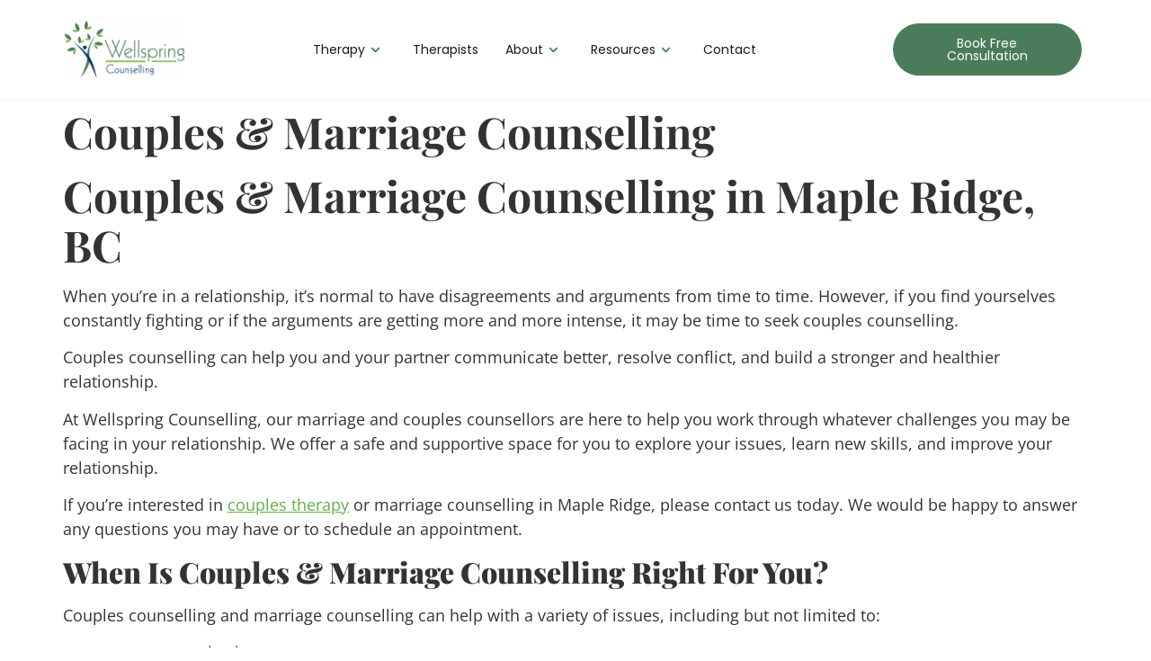

--- FILE ---
content_type: text/html; charset=UTF-8
request_url: https://wellspringcounselling.ca/service-areas/maple-ridge/marriage-couples-counselling/
body_size: 138357
content:

<!DOCTYPE html>
<html lang="en-CA" prefix="og: https://ogp.me/ns#">

<head><script>(function(w,i,g){w[g]=w[g]||[];if(typeof w[g].push=='function')w[g].push(i)})
(window,'GTM-W2CCWTXD','google_tags_first_party');</script><script>(function(w,d,s,l){w[l]=w[l]||[];(function(){w[l].push(arguments);})('set', 'developer_id.dYzg1YT', true);
		w[l].push({'gtm.start':new Date().getTime(),event:'gtm.js'});var f=d.getElementsByTagName(s)[0],
		j=d.createElement(s);j.async=true;j.src='/metrics/';
		f.parentNode.insertBefore(j,f);
		})(window,document,'script','dataLayer');</script><meta charset="UTF-8"><script>if(navigator.userAgent.match(/MSIE|Internet Explorer/i)||navigator.userAgent.match(/Trident\/7\..*?rv:11/i)){var href=document.location.href;if(!href.match(/[?&]nowprocket/)){if(href.indexOf("?")==-1){if(href.indexOf("#")==-1){document.location.href=href+"?nowprocket=1"}else{document.location.href=href.replace("#","?nowprocket=1#")}}else{if(href.indexOf("#")==-1){document.location.href=href+"&nowprocket=1"}else{document.location.href=href.replace("#","&nowprocket=1#")}}}}</script><script>(()=>{class RocketLazyLoadScripts{constructor(){this.v="2.0.4",this.userEvents=["keydown","keyup","mousedown","mouseup","mousemove","mouseover","mouseout","touchmove","touchstart","touchend","touchcancel","wheel","click","dblclick","input"],this.attributeEvents=["onblur","onclick","oncontextmenu","ondblclick","onfocus","onmousedown","onmouseenter","onmouseleave","onmousemove","onmouseout","onmouseover","onmouseup","onmousewheel","onscroll","onsubmit"]}async t(){this.i(),this.o(),/iP(ad|hone)/.test(navigator.userAgent)&&this.h(),this.u(),this.l(this),this.m(),this.k(this),this.p(this),this._(),await Promise.all([this.R(),this.L()]),this.lastBreath=Date.now(),this.S(this),this.P(),this.D(),this.O(),this.M(),await this.C(this.delayedScripts.normal),await this.C(this.delayedScripts.defer),await this.C(this.delayedScripts.async),await this.T(),await this.F(),await this.j(),await this.A(),window.dispatchEvent(new Event("rocket-allScriptsLoaded")),this.everythingLoaded=!0,this.lastTouchEnd&&await new Promise(t=>setTimeout(t,500-Date.now()+this.lastTouchEnd)),this.I(),this.H(),this.U(),this.W()}i(){this.CSPIssue=sessionStorage.getItem("rocketCSPIssue"),document.addEventListener("securitypolicyviolation",t=>{this.CSPIssue||"script-src-elem"!==t.violatedDirective||"data"!==t.blockedURI||(this.CSPIssue=!0,sessionStorage.setItem("rocketCSPIssue",!0))},{isRocket:!0})}o(){window.addEventListener("pageshow",t=>{this.persisted=t.persisted,this.realWindowLoadedFired=!0},{isRocket:!0}),window.addEventListener("pagehide",()=>{this.onFirstUserAction=null},{isRocket:!0})}h(){let t;function e(e){t=e}window.addEventListener("touchstart",e,{isRocket:!0}),window.addEventListener("touchend",function i(o){o.changedTouches[0]&&t.changedTouches[0]&&Math.abs(o.changedTouches[0].pageX-t.changedTouches[0].pageX)<10&&Math.abs(o.changedTouches[0].pageY-t.changedTouches[0].pageY)<10&&o.timeStamp-t.timeStamp<200&&(window.removeEventListener("touchstart",e,{isRocket:!0}),window.removeEventListener("touchend",i,{isRocket:!0}),"INPUT"===o.target.tagName&&"text"===o.target.type||(o.target.dispatchEvent(new TouchEvent("touchend",{target:o.target,bubbles:!0})),o.target.dispatchEvent(new MouseEvent("mouseover",{target:o.target,bubbles:!0})),o.target.dispatchEvent(new PointerEvent("click",{target:o.target,bubbles:!0,cancelable:!0,detail:1,clientX:o.changedTouches[0].clientX,clientY:o.changedTouches[0].clientY})),event.preventDefault()))},{isRocket:!0})}q(t){this.userActionTriggered||("mousemove"!==t.type||this.firstMousemoveIgnored?"keyup"===t.type||"mouseover"===t.type||"mouseout"===t.type||(this.userActionTriggered=!0,this.onFirstUserAction&&this.onFirstUserAction()):this.firstMousemoveIgnored=!0),"click"===t.type&&t.preventDefault(),t.stopPropagation(),t.stopImmediatePropagation(),"touchstart"===this.lastEvent&&"touchend"===t.type&&(this.lastTouchEnd=Date.now()),"click"===t.type&&(this.lastTouchEnd=0),this.lastEvent=t.type,t.composedPath&&t.composedPath()[0].getRootNode()instanceof ShadowRoot&&(t.rocketTarget=t.composedPath()[0]),this.savedUserEvents.push(t)}u(){this.savedUserEvents=[],this.userEventHandler=this.q.bind(this),this.userEvents.forEach(t=>window.addEventListener(t,this.userEventHandler,{passive:!1,isRocket:!0})),document.addEventListener("visibilitychange",this.userEventHandler,{isRocket:!0})}U(){this.userEvents.forEach(t=>window.removeEventListener(t,this.userEventHandler,{passive:!1,isRocket:!0})),document.removeEventListener("visibilitychange",this.userEventHandler,{isRocket:!0}),this.savedUserEvents.forEach(t=>{(t.rocketTarget||t.target).dispatchEvent(new window[t.constructor.name](t.type,t))})}m(){const t="return false",e=Array.from(this.attributeEvents,t=>"data-rocket-"+t),i="["+this.attributeEvents.join("],[")+"]",o="[data-rocket-"+this.attributeEvents.join("],[data-rocket-")+"]",s=(e,i,o)=>{o&&o!==t&&(e.setAttribute("data-rocket-"+i,o),e["rocket"+i]=new Function("event",o),e.setAttribute(i,t))};new MutationObserver(t=>{for(const n of t)"attributes"===n.type&&(n.attributeName.startsWith("data-rocket-")||this.everythingLoaded?n.attributeName.startsWith("data-rocket-")&&this.everythingLoaded&&this.N(n.target,n.attributeName.substring(12)):s(n.target,n.attributeName,n.target.getAttribute(n.attributeName))),"childList"===n.type&&n.addedNodes.forEach(t=>{if(t.nodeType===Node.ELEMENT_NODE)if(this.everythingLoaded)for(const i of[t,...t.querySelectorAll(o)])for(const t of i.getAttributeNames())e.includes(t)&&this.N(i,t.substring(12));else for(const e of[t,...t.querySelectorAll(i)])for(const t of e.getAttributeNames())this.attributeEvents.includes(t)&&s(e,t,e.getAttribute(t))})}).observe(document,{subtree:!0,childList:!0,attributeFilter:[...this.attributeEvents,...e]})}I(){this.attributeEvents.forEach(t=>{document.querySelectorAll("[data-rocket-"+t+"]").forEach(e=>{this.N(e,t)})})}N(t,e){const i=t.getAttribute("data-rocket-"+e);i&&(t.setAttribute(e,i),t.removeAttribute("data-rocket-"+e))}k(t){Object.defineProperty(HTMLElement.prototype,"onclick",{get(){return this.rocketonclick||null},set(e){this.rocketonclick=e,this.setAttribute(t.everythingLoaded?"onclick":"data-rocket-onclick","this.rocketonclick(event)")}})}S(t){function e(e,i){let o=e[i];e[i]=null,Object.defineProperty(e,i,{get:()=>o,set(s){t.everythingLoaded?o=s:e["rocket"+i]=o=s}})}e(document,"onreadystatechange"),e(window,"onload"),e(window,"onpageshow");try{Object.defineProperty(document,"readyState",{get:()=>t.rocketReadyState,set(e){t.rocketReadyState=e},configurable:!0}),document.readyState="loading"}catch(t){console.log("WPRocket DJE readyState conflict, bypassing")}}l(t){this.originalAddEventListener=EventTarget.prototype.addEventListener,this.originalRemoveEventListener=EventTarget.prototype.removeEventListener,this.savedEventListeners=[],EventTarget.prototype.addEventListener=function(e,i,o){o&&o.isRocket||!t.B(e,this)&&!t.userEvents.includes(e)||t.B(e,this)&&!t.userActionTriggered||e.startsWith("rocket-")||t.everythingLoaded?t.originalAddEventListener.call(this,e,i,o):(t.savedEventListeners.push({target:this,remove:!1,type:e,func:i,options:o}),"mouseenter"!==e&&"mouseleave"!==e||t.originalAddEventListener.call(this,e,t.savedUserEvents.push,o))},EventTarget.prototype.removeEventListener=function(e,i,o){o&&o.isRocket||!t.B(e,this)&&!t.userEvents.includes(e)||t.B(e,this)&&!t.userActionTriggered||e.startsWith("rocket-")||t.everythingLoaded?t.originalRemoveEventListener.call(this,e,i,o):t.savedEventListeners.push({target:this,remove:!0,type:e,func:i,options:o})}}J(t,e){this.savedEventListeners=this.savedEventListeners.filter(i=>{let o=i.type,s=i.target||window;return e!==o||t!==s||(this.B(o,s)&&(i.type="rocket-"+o),this.$(i),!1)})}H(){EventTarget.prototype.addEventListener=this.originalAddEventListener,EventTarget.prototype.removeEventListener=this.originalRemoveEventListener,this.savedEventListeners.forEach(t=>this.$(t))}$(t){t.remove?this.originalRemoveEventListener.call(t.target,t.type,t.func,t.options):this.originalAddEventListener.call(t.target,t.type,t.func,t.options)}p(t){let e;function i(e){return t.everythingLoaded?e:e.split(" ").map(t=>"load"===t||t.startsWith("load.")?"rocket-jquery-load":t).join(" ")}function o(o){function s(e){const s=o.fn[e];o.fn[e]=o.fn.init.prototype[e]=function(){return this[0]===window&&t.userActionTriggered&&("string"==typeof arguments[0]||arguments[0]instanceof String?arguments[0]=i(arguments[0]):"object"==typeof arguments[0]&&Object.keys(arguments[0]).forEach(t=>{const e=arguments[0][t];delete arguments[0][t],arguments[0][i(t)]=e})),s.apply(this,arguments),this}}if(o&&o.fn&&!t.allJQueries.includes(o)){const e={DOMContentLoaded:[],"rocket-DOMContentLoaded":[]};for(const t in e)document.addEventListener(t,()=>{e[t].forEach(t=>t())},{isRocket:!0});o.fn.ready=o.fn.init.prototype.ready=function(i){function s(){parseInt(o.fn.jquery)>2?setTimeout(()=>i.bind(document)(o)):i.bind(document)(o)}return"function"==typeof i&&(t.realDomReadyFired?!t.userActionTriggered||t.fauxDomReadyFired?s():e["rocket-DOMContentLoaded"].push(s):e.DOMContentLoaded.push(s)),o([])},s("on"),s("one"),s("off"),t.allJQueries.push(o)}e=o}t.allJQueries=[],o(window.jQuery),Object.defineProperty(window,"jQuery",{get:()=>e,set(t){o(t)}})}P(){const t=new Map;document.write=document.writeln=function(e){const i=document.currentScript,o=document.createRange(),s=i.parentElement;let n=t.get(i);void 0===n&&(n=i.nextSibling,t.set(i,n));const c=document.createDocumentFragment();o.setStart(c,0),c.appendChild(o.createContextualFragment(e)),s.insertBefore(c,n)}}async R(){return new Promise(t=>{this.userActionTriggered?t():this.onFirstUserAction=t})}async L(){return new Promise(t=>{document.addEventListener("DOMContentLoaded",()=>{this.realDomReadyFired=!0,t()},{isRocket:!0})})}async j(){return this.realWindowLoadedFired?Promise.resolve():new Promise(t=>{window.addEventListener("load",t,{isRocket:!0})})}M(){this.pendingScripts=[];this.scriptsMutationObserver=new MutationObserver(t=>{for(const e of t)e.addedNodes.forEach(t=>{"SCRIPT"!==t.tagName||t.noModule||t.isWPRocket||this.pendingScripts.push({script:t,promise:new Promise(e=>{const i=()=>{const i=this.pendingScripts.findIndex(e=>e.script===t);i>=0&&this.pendingScripts.splice(i,1),e()};t.addEventListener("load",i,{isRocket:!0}),t.addEventListener("error",i,{isRocket:!0}),setTimeout(i,1e3)})})})}),this.scriptsMutationObserver.observe(document,{childList:!0,subtree:!0})}async F(){await this.X(),this.pendingScripts.length?(await this.pendingScripts[0].promise,await this.F()):this.scriptsMutationObserver.disconnect()}D(){this.delayedScripts={normal:[],async:[],defer:[]},document.querySelectorAll("script[type$=rocketlazyloadscript]").forEach(t=>{t.hasAttribute("data-rocket-src")?t.hasAttribute("async")&&!1!==t.async?this.delayedScripts.async.push(t):t.hasAttribute("defer")&&!1!==t.defer||"module"===t.getAttribute("data-rocket-type")?this.delayedScripts.defer.push(t):this.delayedScripts.normal.push(t):this.delayedScripts.normal.push(t)})}async _(){await this.L();let t=[];document.querySelectorAll("script[type$=rocketlazyloadscript][data-rocket-src]").forEach(e=>{let i=e.getAttribute("data-rocket-src");if(i&&!i.startsWith("data:")){i.startsWith("//")&&(i=location.protocol+i);try{const o=new URL(i).origin;o!==location.origin&&t.push({src:o,crossOrigin:e.crossOrigin||"module"===e.getAttribute("data-rocket-type")})}catch(t){}}}),t=[...new Map(t.map(t=>[JSON.stringify(t),t])).values()],this.Y(t,"preconnect")}async G(t){if(await this.K(),!0!==t.noModule||!("noModule"in HTMLScriptElement.prototype))return new Promise(e=>{let i;function o(){(i||t).setAttribute("data-rocket-status","executed"),e()}try{if(navigator.userAgent.includes("Firefox/")||""===navigator.vendor||this.CSPIssue)i=document.createElement("script"),[...t.attributes].forEach(t=>{let e=t.nodeName;"type"!==e&&("data-rocket-type"===e&&(e="type"),"data-rocket-src"===e&&(e="src"),i.setAttribute(e,t.nodeValue))}),t.text&&(i.text=t.text),t.nonce&&(i.nonce=t.nonce),i.hasAttribute("src")?(i.addEventListener("load",o,{isRocket:!0}),i.addEventListener("error",()=>{i.setAttribute("data-rocket-status","failed-network"),e()},{isRocket:!0}),setTimeout(()=>{i.isConnected||e()},1)):(i.text=t.text,o()),i.isWPRocket=!0,t.parentNode.replaceChild(i,t);else{const i=t.getAttribute("data-rocket-type"),s=t.getAttribute("data-rocket-src");i?(t.type=i,t.removeAttribute("data-rocket-type")):t.removeAttribute("type"),t.addEventListener("load",o,{isRocket:!0}),t.addEventListener("error",i=>{this.CSPIssue&&i.target.src.startsWith("data:")?(console.log("WPRocket: CSP fallback activated"),t.removeAttribute("src"),this.G(t).then(e)):(t.setAttribute("data-rocket-status","failed-network"),e())},{isRocket:!0}),s?(t.fetchPriority="high",t.removeAttribute("data-rocket-src"),t.src=s):t.src="data:text/javascript;base64,"+window.btoa(unescape(encodeURIComponent(t.text)))}}catch(i){t.setAttribute("data-rocket-status","failed-transform"),e()}});t.setAttribute("data-rocket-status","skipped")}async C(t){const e=t.shift();return e?(e.isConnected&&await this.G(e),this.C(t)):Promise.resolve()}O(){this.Y([...this.delayedScripts.normal,...this.delayedScripts.defer,...this.delayedScripts.async],"preload")}Y(t,e){this.trash=this.trash||[];let i=!0;var o=document.createDocumentFragment();t.forEach(t=>{const s=t.getAttribute&&t.getAttribute("data-rocket-src")||t.src;if(s&&!s.startsWith("data:")){const n=document.createElement("link");n.href=s,n.rel=e,"preconnect"!==e&&(n.as="script",n.fetchPriority=i?"high":"low"),t.getAttribute&&"module"===t.getAttribute("data-rocket-type")&&(n.crossOrigin=!0),t.crossOrigin&&(n.crossOrigin=t.crossOrigin),t.integrity&&(n.integrity=t.integrity),t.nonce&&(n.nonce=t.nonce),o.appendChild(n),this.trash.push(n),i=!1}}),document.head.appendChild(o)}W(){this.trash.forEach(t=>t.remove())}async T(){try{document.readyState="interactive"}catch(t){}this.fauxDomReadyFired=!0;try{await this.K(),this.J(document,"readystatechange"),document.dispatchEvent(new Event("rocket-readystatechange")),await this.K(),document.rocketonreadystatechange&&document.rocketonreadystatechange(),await this.K(),this.J(document,"DOMContentLoaded"),document.dispatchEvent(new Event("rocket-DOMContentLoaded")),await this.K(),this.J(window,"DOMContentLoaded"),window.dispatchEvent(new Event("rocket-DOMContentLoaded"))}catch(t){console.error(t)}}async A(){try{document.readyState="complete"}catch(t){}try{await this.K(),this.J(document,"readystatechange"),document.dispatchEvent(new Event("rocket-readystatechange")),await this.K(),document.rocketonreadystatechange&&document.rocketonreadystatechange(),await this.K(),this.J(window,"load"),window.dispatchEvent(new Event("rocket-load")),await this.K(),window.rocketonload&&window.rocketonload(),await this.K(),this.allJQueries.forEach(t=>t(window).trigger("rocket-jquery-load")),await this.K(),this.J(window,"pageshow");const t=new Event("rocket-pageshow");t.persisted=this.persisted,window.dispatchEvent(t),await this.K(),window.rocketonpageshow&&window.rocketonpageshow({persisted:this.persisted})}catch(t){console.error(t)}}async K(){Date.now()-this.lastBreath>45&&(await this.X(),this.lastBreath=Date.now())}async X(){return document.hidden?new Promise(t=>setTimeout(t)):new Promise(t=>requestAnimationFrame(t))}B(t,e){return e===document&&"readystatechange"===t||(e===document&&"DOMContentLoaded"===t||(e===window&&"DOMContentLoaded"===t||(e===window&&"load"===t||e===window&&"pageshow"===t)))}static run(){(new RocketLazyLoadScripts).t()}}RocketLazyLoadScripts.run()})();</script>
	
	<meta name="viewport" content="width=device-width, initial-scale=1.0" />
		
<!-- Search Engine Optimization by Rank Math PRO - https://rankmath.com/ -->
<title>Couples &amp; Marriage Counselling Maple Ridge | Wellspring</title>
<style id="wpr-usedcss">img:is([sizes=auto i],[sizes^="auto," i]){contain-intrinsic-size:3000px 1500px}img.emoji{display:inline!important;border:none!important;box-shadow:none!important;height:1em!important;width:1em!important;margin:0 .07em!important;vertical-align:-.1em!important;background:0 0!important;padding:0!important}:where(.wp-block-button__link){border-radius:9999px;box-shadow:none;padding:calc(.667em + 2px) calc(1.333em + 2px);text-decoration:none}:root :where(.wp-block-button .wp-block-button__link.is-style-outline),:root :where(.wp-block-button.is-style-outline>.wp-block-button__link){border:2px solid;padding:.667em 1.333em}:root :where(.wp-block-button .wp-block-button__link.is-style-outline:not(.has-text-color)),:root :where(.wp-block-button.is-style-outline>.wp-block-button__link:not(.has-text-color)){color:currentColor}:root :where(.wp-block-button .wp-block-button__link.is-style-outline:not(.has-background)),:root :where(.wp-block-button.is-style-outline>.wp-block-button__link:not(.has-background)){background-color:initial;background-image:none}:where(.wp-block-calendar table:not(.has-background) th){background:#ddd}:where(.wp-block-columns){margin-bottom:1.75em}:where(.wp-block-columns.has-background){padding:1.25em 2.375em}:where(.wp-block-post-comments input[type=submit]){border:none}:where(.wp-block-cover-image:not(.has-text-color)),:where(.wp-block-cover:not(.has-text-color)){color:#fff}:where(.wp-block-cover-image.is-light:not(.has-text-color)),:where(.wp-block-cover.is-light:not(.has-text-color)){color:#000}:root :where(.wp-block-cover h1:not(.has-text-color)),:root :where(.wp-block-cover h2:not(.has-text-color)),:root :where(.wp-block-cover h3:not(.has-text-color)),:root :where(.wp-block-cover h4:not(.has-text-color)),:root :where(.wp-block-cover h5:not(.has-text-color)),:root :where(.wp-block-cover h6:not(.has-text-color)),:root :where(.wp-block-cover p:not(.has-text-color)){color:inherit}:where(.wp-block-file){margin-bottom:1.5em}:where(.wp-block-file__button){border-radius:2em;display:inline-block;padding:.5em 1em}:where(.wp-block-file__button):where(a):active,:where(.wp-block-file__button):where(a):focus,:where(.wp-block-file__button):where(a):hover,:where(.wp-block-file__button):where(a):visited{box-shadow:none;color:#fff;opacity:.85;text-decoration:none}:where(.wp-block-form-input__input){font-size:1em;margin-bottom:.5em;padding:0 .5em}:where(.wp-block-form-input__input)[type=date],:where(.wp-block-form-input__input)[type=datetime-local],:where(.wp-block-form-input__input)[type=datetime],:where(.wp-block-form-input__input)[type=email],:where(.wp-block-form-input__input)[type=month],:where(.wp-block-form-input__input)[type=number],:where(.wp-block-form-input__input)[type=password],:where(.wp-block-form-input__input)[type=search],:where(.wp-block-form-input__input)[type=tel],:where(.wp-block-form-input__input)[type=text],:where(.wp-block-form-input__input)[type=time],:where(.wp-block-form-input__input)[type=url],:where(.wp-block-form-input__input)[type=week]{border-style:solid;border-width:1px;line-height:2;min-height:2em}:where(.wp-block-group.wp-block-group-is-layout-constrained){position:relative}:root :where(.wp-block-image.is-style-rounded img,.wp-block-image .is-style-rounded img){border-radius:9999px}:where(.wp-block-latest-comments:not([style*=line-height] .wp-block-latest-comments__comment)){line-height:1.1}:where(.wp-block-latest-comments:not([style*=line-height] .wp-block-latest-comments__comment-excerpt p)){line-height:1.8}:root :where(.wp-block-latest-posts.is-grid){padding:0}:root :where(.wp-block-latest-posts.wp-block-latest-posts__list){padding-left:0}ul{box-sizing:border-box}:root :where(.wp-block-list.has-background){padding:1.25em 2.375em}:where(.wp-block-navigation.has-background .wp-block-navigation-item a:not(.wp-element-button)),:where(.wp-block-navigation.has-background .wp-block-navigation-submenu a:not(.wp-element-button)){padding:.5em 1em}:where(.wp-block-navigation .wp-block-navigation__submenu-container .wp-block-navigation-item a:not(.wp-element-button)),:where(.wp-block-navigation .wp-block-navigation__submenu-container .wp-block-navigation-submenu a:not(.wp-element-button)),:where(.wp-block-navigation .wp-block-navigation__submenu-container .wp-block-navigation-submenu button.wp-block-navigation-item__content),:where(.wp-block-navigation .wp-block-navigation__submenu-container .wp-block-pages-list__item button.wp-block-navigation-item__content){padding:.5em 1em}:root :where(p.has-background){padding:1.25em 2.375em}:where(p.has-text-color:not(.has-link-color)) a{color:inherit}:where(.wp-block-post-comments-form input:not([type=submit])),:where(.wp-block-post-comments-form textarea){border:1px solid #949494;font-family:inherit;font-size:1em}:where(.wp-block-post-comments-form input:where(:not([type=submit]):not([type=checkbox]))),:where(.wp-block-post-comments-form textarea){padding:calc(.667em + 2px)}:where(.wp-block-post-excerpt){box-sizing:border-box;margin-bottom:var(--wp--style--block-gap);margin-top:var(--wp--style--block-gap)}:where(.wp-block-preformatted.has-background){padding:1.25em 2.375em}:where(.wp-block-search__button){border:1px solid #ccc;padding:6px 10px}:where(.wp-block-search__input){appearance:none;border:1px solid #949494;flex-grow:1;font-family:inherit;font-size:inherit;font-style:inherit;font-weight:inherit;letter-spacing:inherit;line-height:inherit;margin-left:0;margin-right:0;min-width:3rem;padding:8px;text-decoration:unset!important;text-transform:inherit}:where(.wp-block-search__button-inside .wp-block-search__inside-wrapper){background-color:#fff;border:1px solid #949494;box-sizing:border-box;padding:4px}:where(.wp-block-search__button-inside .wp-block-search__inside-wrapper) .wp-block-search__input{border:none;border-radius:0;padding:0 4px}:where(.wp-block-search__button-inside .wp-block-search__inside-wrapper) .wp-block-search__input:focus{outline:0}:where(.wp-block-search__button-inside .wp-block-search__inside-wrapper) :where(.wp-block-search__button){padding:4px 8px}:root :where(.wp-block-separator.is-style-dots){height:auto;line-height:1;text-align:center}:root :where(.wp-block-separator.is-style-dots):before{color:currentColor;content:"···";font-family:serif;font-size:1.5em;letter-spacing:2em;padding-left:2em}:root :where(.wp-block-site-logo.is-style-rounded){border-radius:9999px}:where(.wp-block-social-links:not(.is-style-logos-only)) .wp-social-link{background-color:#f0f0f0;color:#444}:where(.wp-block-social-links:not(.is-style-logos-only)) .wp-social-link-amazon{background-color:#f90;color:#fff}:where(.wp-block-social-links:not(.is-style-logos-only)) .wp-social-link-bandcamp{background-color:#1ea0c3;color:#fff}:where(.wp-block-social-links:not(.is-style-logos-only)) .wp-social-link-behance{background-color:#0757fe;color:#fff}:where(.wp-block-social-links:not(.is-style-logos-only)) .wp-social-link-bluesky{background-color:#0a7aff;color:#fff}:where(.wp-block-social-links:not(.is-style-logos-only)) .wp-social-link-codepen{background-color:#1e1f26;color:#fff}:where(.wp-block-social-links:not(.is-style-logos-only)) .wp-social-link-deviantart{background-color:#02e49b;color:#fff}:where(.wp-block-social-links:not(.is-style-logos-only)) .wp-social-link-discord{background-color:#5865f2;color:#fff}:where(.wp-block-social-links:not(.is-style-logos-only)) .wp-social-link-dribbble{background-color:#e94c89;color:#fff}:where(.wp-block-social-links:not(.is-style-logos-only)) .wp-social-link-dropbox{background-color:#4280ff;color:#fff}:where(.wp-block-social-links:not(.is-style-logos-only)) .wp-social-link-etsy{background-color:#f45800;color:#fff}:where(.wp-block-social-links:not(.is-style-logos-only)) .wp-social-link-facebook{background-color:#0866ff;color:#fff}:where(.wp-block-social-links:not(.is-style-logos-only)) .wp-social-link-fivehundredpx{background-color:#000;color:#fff}:where(.wp-block-social-links:not(.is-style-logos-only)) .wp-social-link-flickr{background-color:#0461dd;color:#fff}:where(.wp-block-social-links:not(.is-style-logos-only)) .wp-social-link-foursquare{background-color:#e65678;color:#fff}:where(.wp-block-social-links:not(.is-style-logos-only)) .wp-social-link-github{background-color:#24292d;color:#fff}:where(.wp-block-social-links:not(.is-style-logos-only)) .wp-social-link-goodreads{background-color:#eceadd;color:#382110}:where(.wp-block-social-links:not(.is-style-logos-only)) .wp-social-link-google{background-color:#ea4434;color:#fff}:where(.wp-block-social-links:not(.is-style-logos-only)) .wp-social-link-gravatar{background-color:#1d4fc4;color:#fff}:where(.wp-block-social-links:not(.is-style-logos-only)) .wp-social-link-instagram{background-color:#f00075;color:#fff}:where(.wp-block-social-links:not(.is-style-logos-only)) .wp-social-link-lastfm{background-color:#e21b24;color:#fff}:where(.wp-block-social-links:not(.is-style-logos-only)) .wp-social-link-linkedin{background-color:#0d66c2;color:#fff}:where(.wp-block-social-links:not(.is-style-logos-only)) .wp-social-link-mastodon{background-color:#3288d4;color:#fff}:where(.wp-block-social-links:not(.is-style-logos-only)) .wp-social-link-medium{background-color:#000;color:#fff}:where(.wp-block-social-links:not(.is-style-logos-only)) .wp-social-link-meetup{background-color:#f6405f;color:#fff}:where(.wp-block-social-links:not(.is-style-logos-only)) .wp-social-link-patreon{background-color:#000;color:#fff}:where(.wp-block-social-links:not(.is-style-logos-only)) .wp-social-link-pinterest{background-color:#e60122;color:#fff}:where(.wp-block-social-links:not(.is-style-logos-only)) .wp-social-link-pocket{background-color:#ef4155;color:#fff}:where(.wp-block-social-links:not(.is-style-logos-only)) .wp-social-link-reddit{background-color:#ff4500;color:#fff}:where(.wp-block-social-links:not(.is-style-logos-only)) .wp-social-link-skype{background-color:#0478d7;color:#fff}:where(.wp-block-social-links:not(.is-style-logos-only)) .wp-social-link-snapchat{background-color:#fefc00;color:#fff;stroke:#000}:where(.wp-block-social-links:not(.is-style-logos-only)) .wp-social-link-soundcloud{background-color:#ff5600;color:#fff}:where(.wp-block-social-links:not(.is-style-logos-only)) .wp-social-link-spotify{background-color:#1bd760;color:#fff}:where(.wp-block-social-links:not(.is-style-logos-only)) .wp-social-link-telegram{background-color:#2aabee;color:#fff}:where(.wp-block-social-links:not(.is-style-logos-only)) .wp-social-link-threads{background-color:#000;color:#fff}:where(.wp-block-social-links:not(.is-style-logos-only)) .wp-social-link-tiktok{background-color:#000;color:#fff}:where(.wp-block-social-links:not(.is-style-logos-only)) .wp-social-link-tumblr{background-color:#011835;color:#fff}:where(.wp-block-social-links:not(.is-style-logos-only)) .wp-social-link-twitch{background-color:#6440a4;color:#fff}:where(.wp-block-social-links:not(.is-style-logos-only)) .wp-social-link-twitter{background-color:#1da1f2;color:#fff}:where(.wp-block-social-links:not(.is-style-logos-only)) .wp-social-link-vimeo{background-color:#1eb7ea;color:#fff}:where(.wp-block-social-links:not(.is-style-logos-only)) .wp-social-link-vk{background-color:#4680c2;color:#fff}:where(.wp-block-social-links:not(.is-style-logos-only)) .wp-social-link-wordpress{background-color:#3499cd;color:#fff}:where(.wp-block-social-links:not(.is-style-logos-only)) .wp-social-link-whatsapp{background-color:#25d366;color:#fff}:where(.wp-block-social-links:not(.is-style-logos-only)) .wp-social-link-x{background-color:#000;color:#fff}:where(.wp-block-social-links:not(.is-style-logos-only)) .wp-social-link-yelp{background-color:#d32422;color:#fff}:where(.wp-block-social-links:not(.is-style-logos-only)) .wp-social-link-youtube{background-color:red;color:#fff}:where(.wp-block-social-links.is-style-logos-only) .wp-social-link{background:0 0}:where(.wp-block-social-links.is-style-logos-only) .wp-social-link svg{height:1.25em;width:1.25em}:where(.wp-block-social-links.is-style-logos-only) .wp-social-link-amazon{color:#f90}:where(.wp-block-social-links.is-style-logos-only) .wp-social-link-bandcamp{color:#1ea0c3}:where(.wp-block-social-links.is-style-logos-only) .wp-social-link-behance{color:#0757fe}:where(.wp-block-social-links.is-style-logos-only) .wp-social-link-bluesky{color:#0a7aff}:where(.wp-block-social-links.is-style-logos-only) .wp-social-link-codepen{color:#1e1f26}:where(.wp-block-social-links.is-style-logos-only) .wp-social-link-deviantart{color:#02e49b}:where(.wp-block-social-links.is-style-logos-only) .wp-social-link-discord{color:#5865f2}:where(.wp-block-social-links.is-style-logos-only) .wp-social-link-dribbble{color:#e94c89}:where(.wp-block-social-links.is-style-logos-only) .wp-social-link-dropbox{color:#4280ff}:where(.wp-block-social-links.is-style-logos-only) .wp-social-link-etsy{color:#f45800}:where(.wp-block-social-links.is-style-logos-only) .wp-social-link-facebook{color:#0866ff}:where(.wp-block-social-links.is-style-logos-only) .wp-social-link-fivehundredpx{color:#000}:where(.wp-block-social-links.is-style-logos-only) .wp-social-link-flickr{color:#0461dd}:where(.wp-block-social-links.is-style-logos-only) .wp-social-link-foursquare{color:#e65678}:where(.wp-block-social-links.is-style-logos-only) .wp-social-link-github{color:#24292d}:where(.wp-block-social-links.is-style-logos-only) .wp-social-link-goodreads{color:#382110}:where(.wp-block-social-links.is-style-logos-only) .wp-social-link-google{color:#ea4434}:where(.wp-block-social-links.is-style-logos-only) .wp-social-link-gravatar{color:#1d4fc4}:where(.wp-block-social-links.is-style-logos-only) .wp-social-link-instagram{color:#f00075}:where(.wp-block-social-links.is-style-logos-only) .wp-social-link-lastfm{color:#e21b24}:where(.wp-block-social-links.is-style-logos-only) .wp-social-link-linkedin{color:#0d66c2}:where(.wp-block-social-links.is-style-logos-only) .wp-social-link-mastodon{color:#3288d4}:where(.wp-block-social-links.is-style-logos-only) .wp-social-link-medium{color:#000}:where(.wp-block-social-links.is-style-logos-only) .wp-social-link-meetup{color:#f6405f}:where(.wp-block-social-links.is-style-logos-only) .wp-social-link-patreon{color:#000}:where(.wp-block-social-links.is-style-logos-only) .wp-social-link-pinterest{color:#e60122}:where(.wp-block-social-links.is-style-logos-only) .wp-social-link-pocket{color:#ef4155}:where(.wp-block-social-links.is-style-logos-only) .wp-social-link-reddit{color:#ff4500}:where(.wp-block-social-links.is-style-logos-only) .wp-social-link-skype{color:#0478d7}:where(.wp-block-social-links.is-style-logos-only) .wp-social-link-snapchat{color:#fff;stroke:#000}:where(.wp-block-social-links.is-style-logos-only) .wp-social-link-soundcloud{color:#ff5600}:where(.wp-block-social-links.is-style-logos-only) .wp-social-link-spotify{color:#1bd760}:where(.wp-block-social-links.is-style-logos-only) .wp-social-link-telegram{color:#2aabee}:where(.wp-block-social-links.is-style-logos-only) .wp-social-link-threads{color:#000}:where(.wp-block-social-links.is-style-logos-only) .wp-social-link-tiktok{color:#000}:where(.wp-block-social-links.is-style-logos-only) .wp-social-link-tumblr{color:#011835}:where(.wp-block-social-links.is-style-logos-only) .wp-social-link-twitch{color:#6440a4}:where(.wp-block-social-links.is-style-logos-only) .wp-social-link-twitter{color:#1da1f2}:where(.wp-block-social-links.is-style-logos-only) .wp-social-link-vimeo{color:#1eb7ea}:where(.wp-block-social-links.is-style-logos-only) .wp-social-link-vk{color:#4680c2}:where(.wp-block-social-links.is-style-logos-only) .wp-social-link-whatsapp{color:#25d366}:where(.wp-block-social-links.is-style-logos-only) .wp-social-link-wordpress{color:#3499cd}:where(.wp-block-social-links.is-style-logos-only) .wp-social-link-x{color:#000}:where(.wp-block-social-links.is-style-logos-only) .wp-social-link-yelp{color:#d32422}:where(.wp-block-social-links.is-style-logos-only) .wp-social-link-youtube{color:red}:root :where(.wp-block-social-links .wp-social-link a){padding:.25em}:root :where(.wp-block-social-links.is-style-logos-only .wp-social-link a){padding:0}:root :where(.wp-block-social-links.is-style-pill-shape .wp-social-link a){padding-left:.6666666667em;padding-right:.6666666667em}:root :where(.wp-block-tag-cloud.is-style-outline){display:flex;flex-wrap:wrap;gap:1ch}:root :where(.wp-block-tag-cloud.is-style-outline a){border:1px solid;font-size:unset!important;margin-right:0;padding:1ch 2ch;text-decoration:none!important}:root :where(.wp-block-table-of-contents){box-sizing:border-box}:where(.wp-block-term-description){box-sizing:border-box;margin-bottom:var(--wp--style--block-gap);margin-top:var(--wp--style--block-gap)}:where(pre.wp-block-verse){font-family:inherit}:root{--wp-block-synced-color:#7a00df;--wp-block-synced-color--rgb:122,0,223;--wp-bound-block-color:var(--wp-block-synced-color);--wp-editor-canvas-background:#ddd;--wp-admin-theme-color:#007cba;--wp-admin-theme-color--rgb:0,124,186;--wp-admin-theme-color-darker-10:#006ba1;--wp-admin-theme-color-darker-10--rgb:0,107,160.5;--wp-admin-theme-color-darker-20:#005a87;--wp-admin-theme-color-darker-20--rgb:0,90,135;--wp-admin-border-width-focus:2px}@media (min-resolution:192dpi){:root{--wp-admin-border-width-focus:1.5px}}:root{--wp--preset--font-size--normal:16px;--wp--preset--font-size--huge:42px}.screen-reader-text{border:0;clip-path:inset(50%);height:1px;margin:-1px;overflow:hidden;padding:0;position:absolute;width:1px;word-wrap:normal!important}.screen-reader-text:focus{background-color:#ddd;clip-path:none;color:#444;display:block;font-size:1em;height:auto;left:5px;line-height:normal;padding:15px 23px 14px;text-decoration:none;top:5px;width:auto;z-index:100000}html :where(.has-border-color){border-style:solid}html :where([style*=border-top-color]){border-top-style:solid}html :where([style*=border-right-color]){border-right-style:solid}html :where([style*=border-bottom-color]){border-bottom-style:solid}html :where([style*=border-left-color]){border-left-style:solid}html :where([style*=border-width]){border-style:solid}html :where([style*=border-top-width]){border-top-style:solid}html :where([style*=border-right-width]){border-right-style:solid}html :where([style*=border-bottom-width]){border-bottom-style:solid}html :where([style*=border-left-width]){border-left-style:solid}html :where(img[class*=wp-image-]){height:auto;max-width:100%}:where(figure){margin:0 0 1em}html :where(.is-position-sticky){--wp-admin--admin-bar--position-offset:var(--wp-admin--admin-bar--height,0px)}@media screen and (max-width:600px){html :where(.is-position-sticky){--wp-admin--admin-bar--position-offset:0px}}:root{--wp--preset--aspect-ratio--square:1;--wp--preset--aspect-ratio--4-3:4/3;--wp--preset--aspect-ratio--3-4:3/4;--wp--preset--aspect-ratio--3-2:3/2;--wp--preset--aspect-ratio--2-3:2/3;--wp--preset--aspect-ratio--16-9:16/9;--wp--preset--aspect-ratio--9-16:9/16;--wp--preset--color--black:#000000;--wp--preset--color--cyan-bluish-gray:#abb8c3;--wp--preset--color--white:#ffffff;--wp--preset--color--pale-pink:#f78da7;--wp--preset--color--vivid-red:#cf2e2e;--wp--preset--color--luminous-vivid-orange:#ff6900;--wp--preset--color--luminous-vivid-amber:#fcb900;--wp--preset--color--light-green-cyan:#7bdcb5;--wp--preset--color--vivid-green-cyan:#00d084;--wp--preset--color--pale-cyan-blue:#8ed1fc;--wp--preset--color--vivid-cyan-blue:#0693e3;--wp--preset--color--vivid-purple:#9b51e0;--wp--preset--gradient--vivid-cyan-blue-to-vivid-purple:linear-gradient(135deg,rgb(6, 147, 227) 0%,rgb(155, 81, 224) 100%);--wp--preset--gradient--light-green-cyan-to-vivid-green-cyan:linear-gradient(135deg,rgb(122, 220, 180) 0%,rgb(0, 208, 130) 100%);--wp--preset--gradient--luminous-vivid-amber-to-luminous-vivid-orange:linear-gradient(135deg,rgb(252, 185, 0) 0%,rgb(255, 105, 0) 100%);--wp--preset--gradient--luminous-vivid-orange-to-vivid-red:linear-gradient(135deg,rgb(255, 105, 0) 0%,rgb(207, 46, 46) 100%);--wp--preset--gradient--very-light-gray-to-cyan-bluish-gray:linear-gradient(135deg,rgb(238, 238, 238) 0%,rgb(169, 184, 195) 100%);--wp--preset--gradient--cool-to-warm-spectrum:linear-gradient(135deg,rgb(74, 234, 220) 0%,rgb(151, 120, 209) 20%,rgb(207, 42, 186) 40%,rgb(238, 44, 130) 60%,rgb(251, 105, 98) 80%,rgb(254, 248, 76) 100%);--wp--preset--gradient--blush-light-purple:linear-gradient(135deg,rgb(255, 206, 236) 0%,rgb(152, 150, 240) 100%);--wp--preset--gradient--blush-bordeaux:linear-gradient(135deg,rgb(254, 205, 165) 0%,rgb(254, 45, 45) 50%,rgb(107, 0, 62) 100%);--wp--preset--gradient--luminous-dusk:linear-gradient(135deg,rgb(255, 203, 112) 0%,rgb(199, 81, 192) 50%,rgb(65, 88, 208) 100%);--wp--preset--gradient--pale-ocean:linear-gradient(135deg,rgb(255, 245, 203) 0%,rgb(182, 227, 212) 50%,rgb(51, 167, 181) 100%);--wp--preset--gradient--electric-grass:linear-gradient(135deg,rgb(202, 248, 128) 0%,rgb(113, 206, 126) 100%);--wp--preset--gradient--midnight:linear-gradient(135deg,rgb(2, 3, 129) 0%,rgb(40, 116, 252) 100%);--wp--preset--font-size--small:13px;--wp--preset--font-size--medium:20px;--wp--preset--font-size--large:36px;--wp--preset--font-size--x-large:42px;--wp--preset--spacing--20:0.44rem;--wp--preset--spacing--30:0.67rem;--wp--preset--spacing--40:1rem;--wp--preset--spacing--50:1.5rem;--wp--preset--spacing--60:2.25rem;--wp--preset--spacing--70:3.38rem;--wp--preset--spacing--80:5.06rem;--wp--preset--shadow--natural:6px 6px 9px rgba(0, 0, 0, .2);--wp--preset--shadow--deep:12px 12px 50px rgba(0, 0, 0, .4);--wp--preset--shadow--sharp:6px 6px 0px rgba(0, 0, 0, .2);--wp--preset--shadow--outlined:6px 6px 0px -3px rgb(255, 255, 255),6px 6px rgb(0, 0, 0);--wp--preset--shadow--crisp:6px 6px 0px rgb(0, 0, 0)}:root{--wp--style--global--content-size:800px;--wp--style--global--wide-size:1200px}:where(body){margin:0}:where(.wp-site-blocks)>*{margin-block-start:24px;margin-block-end:0}:where(.wp-site-blocks)>:first-child{margin-block-start:0}:where(.wp-site-blocks)>:last-child{margin-block-end:0}:root{--wp--style--block-gap:24px}:root :where(.is-layout-flow)>:first-child{margin-block-start:0}:root :where(.is-layout-flow)>:last-child{margin-block-end:0}:root :where(.is-layout-flow)>*{margin-block-start:24px;margin-block-end:0}:root :where(.is-layout-constrained)>:first-child{margin-block-start:0}:root :where(.is-layout-constrained)>:last-child{margin-block-end:0}:root :where(.is-layout-constrained)>*{margin-block-start:24px;margin-block-end:0}:root :where(.is-layout-flex){gap:24px}:root :where(.is-layout-grid){gap:24px}body{padding-top:0;padding-right:0;padding-bottom:0;padding-left:0}a:where(:not(.wp-element-button)){text-decoration:underline}:root :where(.wp-element-button,.wp-block-button__link){background-color:#32373c;border-width:0;color:#fff;font-family:inherit;font-size:inherit;font-style:inherit;font-weight:inherit;letter-spacing:inherit;line-height:inherit;padding-top:calc(.667em + 2px);padding-right:calc(1.333em + 2px);padding-bottom:calc(.667em + 2px);padding-left:calc(1.333em + 2px);text-decoration:none;text-transform:inherit}:root :where(.wp-block-pullquote){font-size:1.5em;line-height:1.6}html{line-height:1.15;-webkit-text-size-adjust:100%}*,:after,:before{box-sizing:border-box}body{background-color:#fff;color:#333;font-family:-apple-system,BlinkMacSystemFont,'Segoe UI',Roboto,'Helvetica Neue',Arial,'Noto Sans',sans-serif,'Apple Color Emoji','Segoe UI Emoji','Segoe UI Symbol','Noto Color Emoji';font-size:1rem;font-weight:400;line-height:1.5;margin:0;-webkit-font-smoothing:antialiased;-moz-osx-font-smoothing:grayscale}h1,h2,h3,h5,h6{color:inherit;font-family:inherit;font-weight:500;line-height:1.2;margin-block-end:1rem;margin-block-start:.5rem}h1{font-size:2.5rem}h2{font-size:2rem}h3{font-size:1.75rem}h5{font-size:1.25rem}h6{font-size:1rem}p{margin-block-end:.9rem;margin-block-start:0}a{background-color:transparent;color:#c36;text-decoration:none}a:active,a:hover{color:#336}a:not([href]):not([tabindex]),a:not([href]):not([tabindex]):focus,a:not([href]):not([tabindex]):hover{color:inherit;text-decoration:none}a:not([href]):not([tabindex]):focus{outline:0}b,strong{font-weight:bolder}code{font-family:monospace,monospace;font-size:1em}sup{font-size:75%;line-height:0;position:relative;vertical-align:baseline}sup{top:-.5em}img{border-style:none;height:auto;max-width:100%}figcaption{color:#333;font-size:16px;font-style:italic;font-weight:400;line-height:1.4}[hidden],template{display:none}@media print{*,:after,:before{background:0 0!important;box-shadow:none!important;color:#000!important;text-shadow:none!important}a,a:visited{text-decoration:underline}a[href]:after{content:" (" attr(href) ")"}a[href^="#"]:after{content:""}thead{display:table-header-group}img,tr{-moz-column-break-inside:avoid;break-inside:avoid}h2,h3,p{orphans:3;widows:3}h2,h3{-moz-column-break-after:avoid;break-after:avoid}}label{display:inline-block;line-height:1;vertical-align:middle}button,input,optgroup,select,textarea{font-family:inherit;font-size:1rem;line-height:1.5;margin:0}input[type=date],input[type=email],input[type=number],input[type=search],input[type=text],input[type=url],select,textarea{border:1px solid #666;border-radius:3px;padding:.5rem 1rem;transition:all .3s;width:100%}input[type=date]:focus,input[type=email]:focus,input[type=number]:focus,input[type=search]:focus,input[type=text]:focus,input[type=url]:focus,select:focus,textarea:focus{border-color:#333}button,input{overflow:visible}button,select{text-transform:none}[type=button],[type=submit],button{-webkit-appearance:button;width:auto}[type=button],[type=submit],button{background-color:transparent;border:1px solid #c36;border-radius:3px;color:#c36;display:inline-block;font-size:1rem;font-weight:400;padding:.5rem 1rem;text-align:center;transition:all .3s;-webkit-user-select:none;-moz-user-select:none;user-select:none;white-space:nowrap}[type=button]:focus:not(:focus-visible),[type=submit]:focus:not(:focus-visible),button:focus:not(:focus-visible){outline:0}[type=button]:focus,[type=button]:hover,[type=submit]:focus,[type=submit]:hover,button:focus,button:hover{background-color:#c36;color:#fff;text-decoration:none}[type=button]:not(:disabled),[type=submit]:not(:disabled),button:not(:disabled){cursor:pointer}fieldset{padding:.35em .75em .625em}legend{box-sizing:border-box;color:inherit;display:table;max-width:100%;padding:0;white-space:normal}progress{vertical-align:baseline}textarea{overflow:auto;resize:vertical}[type=checkbox],[type=radio]{box-sizing:border-box;padding:0}[type=number]::-webkit-inner-spin-button,[type=number]::-webkit-outer-spin-button{height:auto}[type=search]{-webkit-appearance:textfield;outline-offset:-2px}[type=search]::-webkit-search-decoration{-webkit-appearance:none}::-webkit-file-upload-button{-webkit-appearance:button;font:inherit}select{display:block}table{background-color:transparent;border-collapse:collapse;border-spacing:0;font-size:.9em;margin-block-end:15px;width:100%}table td,table th{border:1px solid hsla(0,0%,50%,.502);line-height:1.5;padding:15px;vertical-align:top}table th{font-weight:700}table thead th{font-size:1em}table colgroup+thead tr:first-child td,table colgroup+thead tr:first-child th,table thead:first-child tr:first-child td,table thead:first-child tr:first-child th{border-block-start:1px solid hsla(0,0%,50%,.502)}table tbody>tr:nth-child(odd)>td,table tbody>tr:nth-child(odd)>th{background-color:hsla(0,0%,50%,.071)}table tbody tr:hover>td,table tbody tr:hover>th{background-color:hsla(0,0%,50%,.102)}table tbody+tbody{border-block-start:2px solid hsla(0,0%,50%,.502)}li,ul{background:0 0;border:0;font-size:100%;margin-block-end:0;margin-block-start:0;outline:0;vertical-align:baseline}.page-content a{text-decoration:underline}.sticky{display:block;position:relative}.hide{display:none!important}.post .entry-title a{text-decoration:none}.page-header .entry-title,.site-header:not(.dynamic-header),body:not([class*=elementor-page-]) .site-main{margin-inline-end:auto;margin-inline-start:auto;width:100%}@media(max-width:575px){.page-header .entry-title,.site-header:not(.dynamic-header),body:not([class*=elementor-page-]) .site-main{padding-inline-end:10px;padding-inline-start:10px}}@media(min-width:576px){.page-header .entry-title,.site-header:not(.dynamic-header),body:not([class*=elementor-page-]) .site-main{max-width:500px}}@media(min-width:768px){.page-header .entry-title,.site-header:not(.dynamic-header),body:not([class*=elementor-page-]) .site-main{max-width:600px}}@media(min-width:992px){.page-header .entry-title,.site-header:not(.dynamic-header),body:not([class*=elementor-page-]) .site-main{max-width:800px}}@media(min-width:1200px){.page-header .entry-title,.site-header:not(.dynamic-header),body:not([class*=elementor-page-]) .site-main{max-width:1140px}}.site-header+.elementor{min-height:calc(100vh - 320px)}.site-header{display:flex;flex-wrap:wrap;justify-content:space-between;padding-block-end:1rem;padding-block-start:1rem;position:relative}.site-navigation-toggle-holder{align-items:center;display:flex;padding:8px 15px}.site-navigation-toggle-holder .site-navigation-toggle{align-items:center;background-color:rgba(0,0,0,.05);border:0 solid;border-radius:3px;color:#494c4f;cursor:pointer;display:flex;justify-content:center;padding:.5rem}.site-navigation-dropdown{bottom:0;left:0;margin-block-start:10px;position:absolute;transform-origin:top;transition:max-height .3s,transform .3s;width:100%;z-index:10000}.site-navigation-toggle-holder:not(.elementor-active)+.site-navigation-dropdown{max-height:0;transform:scaleY(0)}.site-navigation-toggle-holder.elementor-active+.site-navigation-dropdown{max-height:100vh;transform:scaleY(1)}.site-navigation-dropdown ul{padding:0}:root{--direction-multiplier:1}body.rtl{--direction-multiplier:-1}.elementor-screen-only,.screen-reader-text,.screen-reader-text span{height:1px;margin:-1px;overflow:hidden;padding:0;position:absolute;top:-10000em;width:1px;clip:rect(0,0,0,0);border:0}.elementor-clearfix:after{clear:both;content:"";display:block;height:0;width:0}.elementor *,.elementor :after,.elementor :before{box-sizing:border-box}.elementor a{box-shadow:none;text-decoration:none}.elementor img{border:none;border-radius:0;box-shadow:none;height:auto;max-width:100%}.elementor .elementor-widget:not(.elementor-widget-text-editor):not(.elementor-widget-theme-post-content) figure{margin:0}.elementor iframe,.elementor object,.elementor video{border:none;line-height:1;margin:0;max-width:100%;width:100%}.e-con-inner>.elementor-element.elementor-absolute,.e-con>.elementor-element.elementor-absolute,.elementor-widget-wrap>.elementor-element.elementor-absolute{position:absolute}.elementor-widget-wrap .elementor-element.elementor-widget__width-auto,.elementor-widget-wrap .elementor-element.elementor-widget__width-initial{max-width:100%}.elementor-element{--flex-direction:initial;--flex-wrap:initial;--justify-content:initial;--align-items:initial;--align-content:initial;--gap:initial;--flex-basis:initial;--flex-grow:initial;--flex-shrink:initial;--order:initial;--align-self:initial;align-self:var(--align-self);flex-basis:var(--flex-basis);flex-grow:var(--flex-grow);flex-shrink:var(--flex-shrink);order:var(--order)}.elementor-element.elementor-absolute{z-index:1}.elementor-element:where(.e-con-full,.elementor-widget){align-content:var(--align-content);align-items:var(--align-items);flex-direction:var(--flex-direction);flex-wrap:var(--flex-wrap);gap:var(--row-gap) var(--column-gap);justify-content:var(--justify-content)}.elementor-invisible{visibility:hidden}.elementor-align-right{text-align:right}.elementor-align-left{text-align:left}.elementor-align-left .elementor-button,.elementor-align-right .elementor-button{width:auto}@media (max-width:1024px){.elementor-widget-wrap .elementor-element.elementor-widget-tablet__width-auto,.elementor-widget-wrap .elementor-element.elementor-widget-tablet__width-initial{max-width:100%}.elementor-tablet-align-right{text-align:right}.elementor-tablet-align-right .elementor-button{width:auto}.elementor-section .elementor-container{flex-wrap:wrap}}@media (max-width:767px){.elementor-widget-wrap .elementor-element.elementor-widget-mobile__width-auto,.elementor-widget-wrap .elementor-element.elementor-widget-mobile__width-initial{max-width:100%}.elementor-mobile-align-center{text-align:center}.elementor-mobile-align-center .elementor-button{width:auto}}:root{--page-title-display:block}.elementor-section{position:relative}.elementor-section .elementor-container{display:flex;margin-left:auto;margin-right:auto;position:relative}.elementor-section.elementor-section-stretched{position:relative;width:100%}.elementor-section.elementor-section-items-middle>.elementor-container{align-items:center}.elementor-widget-wrap{align-content:flex-start;flex-wrap:wrap;position:relative;width:100%}.elementor:not(.elementor-bc-flex-widget) .elementor-widget-wrap{display:flex}.elementor-widget-wrap>.elementor-element{width:100%}.elementor-widget-wrap.e-swiper-container{width:calc(100% - (var(--e-column-margin-left,0px) + var(--e-column-margin-right,0px)))}.elementor-widget{position:relative}.elementor-widget:not(:last-child){margin-bottom:var(--kit-widget-spacing,20px)}.elementor-widget:not(:last-child).elementor-absolute,.elementor-widget:not(:last-child).elementor-widget__width-auto,.elementor-widget:not(:last-child).elementor-widget__width-initial{margin-bottom:0}.elementor-column{display:flex;min-height:1px;position:relative}.elementor-column-gap-default>.elementor-column>.elementor-element-populated{padding:10px}.elementor-inner-section .elementor-column-gap-no .elementor-element-populated{padding:0}@media (min-width:768px){.elementor-column.elementor-col-33{width:33.333%}.elementor-column.elementor-col-50{width:50%}.elementor-column.elementor-col-66{width:66.666%}.elementor-column.elementor-col-100{width:100%}}@media (min-width:768px) and (max-width:1024px){.elementor-reverse-tablet>.elementor-container>:first-child{order:10}.elementor-reverse-tablet>.elementor-container>:nth-child(2){order:9}.elementor-reverse-tablet>.elementor-container>:nth-child(3){order:8}.elementor-reverse-tablet>.elementor-container>:nth-child(4){order:7}.elementor-reverse-tablet>.elementor-container>:nth-child(5){order:6}.elementor-reverse-tablet>.elementor-container>:nth-child(6){order:5}.elementor-reverse-tablet>.elementor-container>:nth-child(7){order:4}.elementor-reverse-tablet>.elementor-container>:nth-child(8){order:3}.elementor-reverse-tablet>.elementor-container>:nth-child(9){order:2}.elementor-reverse-tablet>.elementor-container>:nth-child(10){order:1}}@media (min-width:-1) and (max-width:1024px){.elementor-reverse-tablet>.elementor-container>:first-child{order:10}.elementor-reverse-tablet>.elementor-container>:nth-child(2){order:9}.elementor-reverse-tablet>.elementor-container>:nth-child(3){order:8}.elementor-reverse-tablet>.elementor-container>:nth-child(4){order:7}.elementor-reverse-tablet>.elementor-container>:nth-child(5){order:6}.elementor-reverse-tablet>.elementor-container>:nth-child(6){order:5}.elementor-reverse-tablet>.elementor-container>:nth-child(7){order:4}.elementor-reverse-tablet>.elementor-container>:nth-child(8){order:3}.elementor-reverse-tablet>.elementor-container>:nth-child(9){order:2}.elementor-reverse-tablet>.elementor-container>:nth-child(10){order:1}}@media (min-width:768px) and (max-width:-1){.elementor-reverse-tablet>.elementor-container>:first-child,.elementor-reverse-tablet>.elementor-container>:nth-child(10),.elementor-reverse-tablet>.elementor-container>:nth-child(2),.elementor-reverse-tablet>.elementor-container>:nth-child(3),.elementor-reverse-tablet>.elementor-container>:nth-child(4),.elementor-reverse-tablet>.elementor-container>:nth-child(5),.elementor-reverse-tablet>.elementor-container>:nth-child(6),.elementor-reverse-tablet>.elementor-container>:nth-child(7),.elementor-reverse-tablet>.elementor-container>:nth-child(8),.elementor-reverse-tablet>.elementor-container>:nth-child(9){order:0}}.elementor-grid{display:grid;grid-column-gap:var(--grid-column-gap);grid-row-gap:var(--grid-row-gap)}.elementor-grid .elementor-grid-item{min-width:0}.elementor-grid-0 .elementor-grid{display:inline-block;margin-bottom:calc(-1 * var(--grid-row-gap));width:100%;word-spacing:var(--grid-column-gap)}.elementor-grid-0 .elementor-grid .elementor-grid-item{display:inline-block;margin-bottom:var(--grid-row-gap);word-break:break-word}@media (min-width:1025px){#elementor-device-mode:after{content:"desktop"}}@media (min-width:-1){#elementor-device-mode:after{content:"widescreen"}.elementor-widget:not(.elementor-widescreen-align-right) .elementor-icon-list-item:after{inset-inline-start:0}.elementor-widget:not(.elementor-widescreen-align-left) .elementor-icon-list-item:after{inset-inline-end:0}}@media (max-width:-1){#elementor-device-mode:after{content:"laptop";content:"tablet_extra"}}@media (max-width:1024px){#elementor-device-mode:after{content:"tablet"}}@media (max-width:-1){#elementor-device-mode:after{content:"mobile_extra"}.elementor-widget:not(.elementor-laptop-align-right) .elementor-icon-list-item:after{inset-inline-start:0}.elementor-widget:not(.elementor-laptop-align-left) .elementor-icon-list-item:after{inset-inline-end:0}.elementor-widget:not(.elementor-tablet_extra-align-right) .elementor-icon-list-item:after{inset-inline-start:0}.elementor-widget:not(.elementor-tablet_extra-align-left) .elementor-icon-list-item:after{inset-inline-end:0}}@media (max-width:767px){.elementor-reverse-mobile>.elementor-container>:first-child{order:10}.elementor-reverse-mobile>.elementor-container>:nth-child(2){order:9}.elementor-reverse-mobile>.elementor-container>:nth-child(3){order:8}.elementor-reverse-mobile>.elementor-container>:nth-child(4){order:7}.elementor-reverse-mobile>.elementor-container>:nth-child(5){order:6}.elementor-reverse-mobile>.elementor-container>:nth-child(6){order:5}.elementor-reverse-mobile>.elementor-container>:nth-child(7){order:4}.elementor-reverse-mobile>.elementor-container>:nth-child(8){order:3}.elementor-reverse-mobile>.elementor-container>:nth-child(9){order:2}.elementor-reverse-mobile>.elementor-container>:nth-child(10){order:1}.elementor-column{width:100%}.elementor-grid-mobile-0 .elementor-grid{display:inline-block;margin-bottom:calc(-1 * var(--grid-row-gap));width:100%;word-spacing:var(--grid-column-gap)}.elementor-grid-mobile-0 .elementor-grid .elementor-grid-item{display:inline-block;margin-bottom:var(--grid-row-gap);word-break:break-word}#elementor-device-mode:after{content:"mobile"}}@media (prefers-reduced-motion:no-preference){html{scroll-behavior:smooth}}.e-con{--border-radius:0;--border-top-width:0px;--border-right-width:0px;--border-bottom-width:0px;--border-left-width:0px;--border-style:initial;--border-color:initial;--container-widget-width:100%;--container-widget-height:initial;--container-widget-flex-grow:0;--container-widget-align-self:initial;--content-width:min(100%,var(--container-max-width,1140px));--width:100%;--min-height:initial;--height:auto;--text-align:initial;--margin-top:0px;--margin-right:0px;--margin-bottom:0px;--margin-left:0px;--padding-top:var(--container-default-padding-top,10px);--padding-right:var(--container-default-padding-right,10px);--padding-bottom:var(--container-default-padding-bottom,10px);--padding-left:var(--container-default-padding-left,10px);--position:relative;--z-index:revert;--overflow:visible;--gap:var(--widgets-spacing,20px);--row-gap:var(--widgets-spacing-row,20px);--column-gap:var(--widgets-spacing-column,20px);--overlay-mix-blend-mode:initial;--overlay-opacity:1;--overlay-transition:0.3s;--e-con-grid-template-columns:repeat(3,1fr);--e-con-grid-template-rows:repeat(2,1fr);border-radius:var(--border-radius);height:var(--height);min-height:var(--min-height);min-width:0;overflow:var(--overflow);position:var(--position);width:var(--width);z-index:var(--z-index);--flex-wrap-mobile:wrap;margin-block-end:var(--margin-block-end);margin-block-start:var(--margin-block-start);margin-inline-end:var(--margin-inline-end);margin-inline-start:var(--margin-inline-start);padding-inline-end:var(--padding-inline-end);padding-inline-start:var(--padding-inline-start)}.e-con:where(:not(.e-div-block-base)){transition:background var(--background-transition,.3s),border var(--border-transition,.3s),box-shadow var(--border-transition,.3s),transform var(--e-con-transform-transition-duration,.4s)}.e-con{--margin-block-start:var(--margin-top);--margin-block-end:var(--margin-bottom);--margin-inline-start:var(--margin-left);--margin-inline-end:var(--margin-right);--padding-inline-start:var(--padding-left);--padding-inline-end:var(--padding-right);--padding-block-start:var(--padding-top);--padding-block-end:var(--padding-bottom);--border-block-start-width:var(--border-top-width);--border-block-end-width:var(--border-bottom-width);--border-inline-start-width:var(--border-left-width);--border-inline-end-width:var(--border-right-width)}body.rtl .e-con{--padding-inline-start:var(--padding-right);--padding-inline-end:var(--padding-left);--margin-inline-start:var(--margin-right);--margin-inline-end:var(--margin-left);--border-inline-start-width:var(--border-right-width);--border-inline-end-width:var(--border-left-width)}.e-con.e-flex{--flex-direction:column;--flex-basis:auto;--flex-grow:0;--flex-shrink:1;flex:var(--flex-grow) var(--flex-shrink) var(--flex-basis)}.e-con-full,.e-con>.e-con-inner{padding-block-end:var(--padding-block-end);padding-block-start:var(--padding-block-start);text-align:var(--text-align)}.e-con-full.e-flex,.e-con.e-flex>.e-con-inner{flex-direction:var(--flex-direction)}.e-con,.e-con>.e-con-inner{display:var(--display)}.e-con.e-grid{--grid-justify-content:start;--grid-align-content:start;--grid-auto-flow:row}.e-con.e-grid,.e-con.e-grid>.e-con-inner{align-content:var(--grid-align-content);align-items:var(--align-items);grid-auto-flow:var(--grid-auto-flow);grid-template-columns:var(--e-con-grid-template-columns);grid-template-rows:var(--e-con-grid-template-rows);justify-content:var(--grid-justify-content);justify-items:var(--justify-items)}.e-con-boxed.e-flex{align-content:normal;align-items:normal;flex-direction:column;flex-wrap:nowrap;justify-content:normal}.e-con-boxed.e-grid{grid-template-columns:1fr;grid-template-rows:1fr;justify-items:legacy}.e-con-boxed{gap:initial;text-align:initial}.e-con.e-flex>.e-con-inner{align-content:var(--align-content);align-items:var(--align-items);align-self:auto;flex-basis:auto;flex-grow:1;flex-shrink:1;flex-wrap:var(--flex-wrap);justify-content:var(--justify-content)}.e-con.e-grid>.e-con-inner{align-items:var(--align-items);justify-items:var(--justify-items)}.e-con>.e-con-inner{gap:var(--row-gap) var(--column-gap);height:100%;margin:0 auto;max-width:var(--content-width);padding-inline-end:0;padding-inline-start:0;width:100%}:is(.elementor-section-wrap,[data-elementor-id])>.e-con{--margin-left:auto;--margin-right:auto;max-width:min(100%,var(--width))}.e-con .elementor-widget.elementor-widget{margin-block-end:0}.e-con:before,.e-con>.elementor-motion-effects-container>.elementor-motion-effects-layer:before{border-block-end-width:var(--border-block-end-width);border-block-start-width:var(--border-block-start-width);border-color:var(--border-color);border-inline-end-width:var(--border-inline-end-width);border-inline-start-width:var(--border-inline-start-width);border-radius:var(--border-radius);border-style:var(--border-style);content:var(--background-overlay);display:block;height:max(100% + var(--border-top-width) + var(--border-bottom-width),100%);left:calc(0px - var(--border-left-width));mix-blend-mode:var(--overlay-mix-blend-mode);opacity:var(--overlay-opacity);position:absolute;top:calc(0px - var(--border-top-width));transition:var(--overlay-transition,.3s);width:max(100% + var(--border-left-width) + var(--border-right-width),100%)}.e-con:before{transition:background var(--overlay-transition,.3s),border-radius var(--border-transition,.3s),opacity var(--overlay-transition,.3s)}.e-con .elementor-widget{min-width:0}.e-con .elementor-widget.e-widget-swiper{width:100%}.e-con>.e-con-inner>.elementor-widget>.elementor-widget-container,.e-con>.elementor-widget>.elementor-widget-container{height:100%}.e-con.e-con>.e-con-inner>.elementor-widget,.elementor.elementor .e-con>.elementor-widget{max-width:100%}.e-con .elementor-widget:not(:last-child){--kit-widget-spacing:0px}@media (max-width:767px){.e-con.e-flex{--width:100%;--flex-wrap:var(--flex-wrap-mobile)}.elementor .elementor-hidden-mobile{display:none}}.elementor-element:where(:not(.e-con)):where(:not(.e-div-block-base)) .elementor-widget-container,.elementor-element:where(:not(.e-con)):where(:not(.e-div-block-base)):not(:has(.elementor-widget-container)){transition:background .3s,border .3s,border-radius .3s,box-shadow .3s,transform var(--e-transform-transition-duration,.4s)}.elementor-heading-title{line-height:1;margin:0;padding:0}.elementor-button{background-color:#69727d;border-radius:3px;color:#fff;display:inline-block;font-size:15px;line-height:1;padding:12px 24px;fill:#fff;text-align:center;transition:all .3s}.elementor-button:focus,.elementor-button:hover,.elementor-button:visited{color:#fff}.elementor-button-content-wrapper{display:flex;flex-direction:row;gap:5px;justify-content:center}.elementor-button-icon{align-items:center;display:flex}.elementor-button-icon svg{height:auto;width:1em}.elementor-button-icon .e-font-icon-svg{height:1em}.elementor-button-text{display:inline-block}.elementor-button span{text-decoration:inherit}.elementor-icon{color:#69727d;display:inline-block;font-size:50px;line-height:1;text-align:center;transition:all .3s}.elementor-icon:hover{color:#69727d}.elementor-icon i,.elementor-icon svg{display:block;height:1em;position:relative;width:1em}.elementor-icon i:before,.elementor-icon svg:before{left:50%;position:absolute;transform:translateX(-50%)}.elementor-shape-circle .elementor-icon{border-radius:50%}.e-transform .elementor-widget-container,.e-transform:not(:has(.elementor-widget-container)){transform:perspective(var(--e-transform-perspective,0)) rotate(var(--e-transform-rotateZ,0)) rotateX(var(--e-transform-rotateX,0)) rotateY(var(--e-transform-rotateY,0)) translate(var(--e-transform-translate,0)) translateX(var(--e-transform-translateX,0)) translateY(var(--e-transform-translateY,0)) scaleX(calc(var(--e-transform-flipX,1) * var(--e-transform-scaleX,var(--e-transform-scale,1)))) scaleY(calc(var(--e-transform-flipY,1) * var(--e-transform-scaleY,var(--e-transform-scale,1)))) skewX(var(--e-transform-skewX,0)) skewY(var(--e-transform-skewY,0));transform-origin:var(--e-transform-origin-y) var(--e-transform-origin-x)}.e-con.e-transform{transform:perspective(var(--e-con-transform-perspective,0)) rotate(var(--e-con-transform-rotateZ,0)) rotateX(var(--e-con-transform-rotateX,0)) rotateY(var(--e-con-transform-rotateY,0)) translate(var(--e-con-transform-translate,0)) translateX(var(--e-con-transform-translateX,0)) translateY(var(--e-con-transform-translateY,0)) scaleX(calc(var(--e-con-transform-flipX,1) * var(--e-con-transform-scaleX,var(--e-con-transform-scale,1)))) scaleY(calc(var(--e-con-transform-flipY,1) * var(--e-con-transform-scaleY,var(--e-con-transform-scale,1)))) skewX(var(--e-con-transform-skewX,0)) skewY(var(--e-con-transform-skewY,0));transform-origin:var(--e-con-transform-origin-y) var(--e-con-transform-origin-x)}.animated{animation-duration:1.25s}.animated.reverse{animation-direction:reverse;animation-fill-mode:forwards}@media (prefers-reduced-motion:reduce){.animated{animation:none!important}html *{transition-delay:0s!important;transition-duration:0s!important}}@media (min-width:768px) and (max-width:1024px){.elementor .elementor-hidden-tablet{display:none}}@media (min-width:1025px) and (max-width:99999px){.elementor .elementor-hidden-desktop{display:none}}.elementor-kit-5{--e-global-color-primary:#4A7C59;--e-global-color-secondary:#003366;--e-global-color-text:#111111;--e-global-color-accent:#61AF4B;--e-global-color-180dd3d:#353D47;--e-global-color-e9a8552:#FFFFFF;--e-global-color-34a9518:#FFFFFF00;--e-global-color-a67bf63:#4A7C59;--e-global-color-73f1dbd:#F7FAFF;--e-global-color-0ae6a52:#61AF4B;--e-global-color-4eb571a:#8EC43B;--e-global-color-8f6a514:#96CD41;--e-global-color-9b579cb:#000000;--e-global-color-b3bfba7:#C4CAD0;--e-global-color-13ed15c:#66BB6A;--e-global-color-d6b6d3e:#2E6F46;--e-global-color-0adc1a4:#B2AC88;--e-global-color-c1816e3:#4169E1;--e-global-color-ab95544:#003366;--e-global-color-a5074d5:#F8F9FA;--e-global-color-329aca7:#6B7280;--e-global-color-9973d21:#1A1A1A;--e-global-color-cee810c:#FF6B35;--e-global-color-3a0462d:#E3F2FD;--e-global-color-9d5e88d:#FEE2E2;--e-global-color-e216d35:#61AF4B;--e-global-color-c1e47ed:#DC2626;--e-global-color-e815ed9:#42A5F5;--e-global-color-c656934:#4A7C59;--e-global-color-5488971:#87A96B;--e-global-color-e54876e:#52B788;--e-global-color-f4ae8ba:#4A90A4;--e-global-color-deb18d5:#FAFAFA;--e-global-color-af79e7e:#F0F4F8;--e-global-color-974209c:#FEF3E2;--e-global-color-4506c46:#4A7C5926;--e-global-color-effeb68:#6B7280;--e-global-color-8af5639:#1A1A1A;--e-global-color-c82d12d:#6B7280;--e-global-color-2443d8c:#111111;--e-global-color-5fc5486:#232936;--e-global-typography-primary-font-family:"Playfair Display";--e-global-typography-primary-font-weight:600;--e-global-typography-secondary-font-family:"Playfair Display";--e-global-typography-secondary-font-weight:400;--e-global-typography-text-font-family:"Open Sans";--e-global-typography-text-font-size:18px;--e-global-typography-text-font-weight:400;--e-global-typography-text-letter-spacing:0.02em;--e-global-typography-accent-font-family:"Poppins";--e-global-typography-accent-font-size:14px;--e-global-typography-accent-font-weight:500;--e-global-typography-df00a9b-font-family:"Playfair Display";--e-global-typography-81dff89-font-family:"Playfair Display";--e-global-typography-81dff89-font-weight:600;--e-global-typography-ea12d70-font-family:"Open Sans";--e-global-typography-ea12d70-font-weight:400;--e-global-typography-8fb5ddb-font-family:"Playfair Display";--e-global-typography-8fb5ddb-font-size:48px;--e-global-typography-8fb5ddb-font-weight:600;--e-global-typography-8fb5ddb-line-height:1.2em;--e-global-typography-8fb5ddb-letter-spacing:0.02em;--e-global-typography-6ced730-font-family:"Playfair Display";--e-global-typography-6ced730-font-size:36px;--e-global-typography-6ced730-font-weight:600;--e-global-typography-3623237-font-family:"Playfair Display";--e-global-typography-3623237-font-size:28px;--e-global-typography-3623237-font-weight:400;--e-global-typography-3623237-line-height:1.2em;--e-global-typography-3623237-letter-spacing:0.02em;--e-global-typography-39009c3-font-family:"Playfair Display";--e-global-typography-39009c3-font-size:24px;--e-global-typography-39009c3-font-weight:400;--e-global-typography-39009c3-line-height:1.2em;--e-global-typography-39009c3-letter-spacing:0.02em;--e-global-typography-10f2783-font-family:"Open Sans";--e-global-typography-10f2783-font-size:18px;--e-global-typography-10f2783-font-weight:400;--e-global-typography-10f2783-letter-spacing:0.01em;--e-global-typography-e92c6d5-font-family:"Open Sans";--e-global-typography-e92c6d5-font-size:16px;--e-global-typography-e92c6d5-font-weight:400;--e-global-typography-e92c6d5-letter-spacing:0.01em;--e-global-typography-47c3791-font-size:18px;--e-global-typography-47c3791-font-weight:600;--e-global-typography-676d328-font-family:"Open Sans";--e-global-typography-676d328-font-size:14px;--e-global-typography-676d328-font-weight:400;--e-global-typography-676d328-line-height:1.5em;font-family:"Open Sans",Sans-serif;font-size:18px;font-weight:400}.elementor-kit-5 .elementor-button,.elementor-kit-5 button,.elementor-kit-5 input[type=button],.elementor-kit-5 input[type=submit]{background-color:var(--e-global-color-primary);color:var(--e-global-color-e9a8552);border-radius:50px 50px 50px 50px;padding:15px 25px}.elementor-kit-5 .elementor-button:focus,.elementor-kit-5 .elementor-button:hover,.elementor-kit-5 button:focus,.elementor-kit-5 button:hover,.elementor-kit-5 input[type=button]:focus,.elementor-kit-5 input[type=button]:hover,.elementor-kit-5 input[type=submit]:focus,.elementor-kit-5 input[type=submit]:hover{background-color:var(--e-global-color-accent);color:var(--e-global-color-e9a8552);box-shadow:0 5px 20px -10px rgba(0,0,0,.5)}.elementor-kit-5 a{color:var(--e-global-color-accent)}.elementor-kit-5 h1{font-family:"Playfair Display",Sans-serif;font-size:48px;font-weight:700;line-height:1.15em}.elementor-kit-5 h2{font-family:var( --e-global-typography-primary-font-family ),Sans-serif;font-weight:var(--e-global-typography-primary-font-weight)}.elementor-kit-5 h3{font-family:var( --e-global-typography-primary-font-family ),Sans-serif;font-weight:var(--e-global-typography-primary-font-weight)}.elementor-kit-5 h5{font-family:var( --e-global-typography-primary-font-family ),Sans-serif;font-weight:var(--e-global-typography-primary-font-weight)}.elementor-kit-5 h6{font-family:var( --e-global-typography-primary-font-family ),Sans-serif;font-weight:var(--e-global-typography-primary-font-weight)}.elementor-kit-5 img{border-radius:10px 10px 10px 10px}.elementor-section.elementor-section-boxed>.elementor-container{max-width:1140px}.e-con{--container-max-width:1140px}.elementor-widget:not(:last-child){--kit-widget-spacing:20px}.elementor-element{--widgets-spacing:20px 20px;--widgets-spacing-row:20px;--widgets-spacing-column:20px}h1.entry-title{display:var(--page-title-display)}.site-header{padding-inline-end:0px;padding-inline-start:0px}@media(max-width:1024px){.elementor-kit-5{--e-global-typography-text-font-size:17px;--e-global-typography-accent-font-size:13px;--e-global-typography-8fb5ddb-font-size:42px;--e-global-typography-8fb5ddb-line-height:1.2em;--e-global-typography-8fb5ddb-letter-spacing:0.02em;--e-global-typography-6ced730-font-size:32px;--e-global-typography-6ced730-line-height:1.2em;--e-global-typography-6ced730-letter-spacing:0.02em;--e-global-typography-3623237-font-size:26px;--e-global-typography-39009c3-font-size:23px}.elementor-kit-5 h1{font-size:40px}.elementor-section.elementor-section-boxed>.elementor-container{max-width:1024px}.e-con{--container-max-width:1024px}}@media(max-width:767px){table table{font-size:.8em}table table td,table table th{line-height:1.3;padding:7px}table table th{font-weight:400}.elementor-kit-5{--e-global-typography-text-font-size:16px;--e-global-typography-accent-font-size:12px;--e-global-typography-8fb5ddb-font-size:36px;--e-global-typography-6ced730-font-size:28px;--e-global-typography-3623237-font-size:24px;--e-global-typography-39009c3-font-size:22px}.elementor-kit-5 h1{font-size:32px}.elementor-section.elementor-section-boxed>.elementor-container{max-width:767px}.e-con{--container-max-width:767px}}.cherry-handler-notice{background:#23282d;position:fixed;margin:5px 0;box-shadow:1px 1px 5px rgba(0,0,0,.2);box-sizing:border-box;padding:8px 15px 8px 8px;min-width:200px;overflow:hidden;color:#fff;z-index:999;border-radius:2px;-webkit-transition:250ms cubic-bezier(.85, .04, 1, 1);transition:all 250ms cubic-bezier(.85, .04, 1, 1)}.cherry-handler-notice span.dashicons{position:relative;margin-right:10px}.cherry-handler-notice span.dashicons:before{position:absolute;font-size:30px;left:-6px;top:-4px}.cherry-handler-notice.error-notice span.dashicons{color:#e54343}.cherry-handler-notice.error-notice span.dashicons:before{content:"\f158"}.cherry-handler-notice.show-state{-webkit-transition:.5s cubic-bezier(.1, .67, .26, 1);transition:all .5s cubic-bezier(.1, .67, .26, 1)}.cherry-handler-notice .inner{display:inline-block}.jw-animated-box{position:relative}.jw-carousel{margin-left:-10px;margin-right:-10px}.jw-carousel .jw-slick-dots{display:-webkit-box;display:-ms-flexbox;display:flex;-webkit-box-align:center;-ms-flex-align:center;align-items:center;-webkit-box-pack:center;-ms-flex-pack:center;justify-content:center;position:relative;z-index:99}.jw-carousel .jw-slick-dots li{padding:5px;margin:0;list-style:none}.jw-carousel .jw-slick-dots li span{-webkit-transition:.2s linear;-o-transition:.2s linear;transition:all .2s linear;display:block;cursor:pointer;width:10px;height:10px;-webkit-border-radius:5px;border-radius:5px;padding:0;text-indent:-10em;overflow:hidden}.jw-carousel .jw-slick-dots li span:before{display:none}.jw-images-layout{position:relative}.jw-images-layout__item{overflow:hidden;position:relative;-webkit-transform:translateZ(0);transform:translateZ(0)}.jw-images-layout__image{position:relative;line-height:0}.jw-images-layout__image-instance{width:100%;min-width:100px;min-height:100px}.jw-images-layout__image-loader{position:absolute;display:-webkit-box;display:-ms-flexbox;display:flex;-webkit-box-pack:center;-ms-flex-pack:center;justify-content:center;-webkit-box-align:center;-ms-flex-align:center;align-items:center;width:100%;height:100%;left:0;top:0;background-color:rgba(0,0,0,.3);z-index:1}.jw-images-layout__image-loader span{width:30px;height:30px;-webkit-border-radius:50%;border-radius:50%;border-top-color:transparent;border-left-color:transparent;border-right-color:transparent;-webkit-box-shadow:2px 2px 1px #fff;box-shadow:2px 2px 1px #fff;-webkit-animation:690ms linear infinite jw-images-layout-load-spin;animation:690ms linear infinite jw-images-layout-load-spin}@-webkit-keyframes jw-images-layout-load-spin{100%{-webkit-transform:rotate(360deg);transform:rotate(360deg);transform:rotate(360deg)}}@keyframes jw-images-layout-load-spin{100%{-webkit-transform:rotate(360deg);transform:rotate(360deg);transform:rotate(360deg)}}.jw-testimonials__instance{width:100%;position:relative}.jw-testimonials__figure{position:relative;overflow:hidden}.jw-image-comparison__instance{width:100%;position:relative;overflow:hidden}.jw-subscribe-form{max-width:100%}.jw-subscribe-form__input{max-width:100%}.jw-subscribe-form__submit{display:-webkit-box;display:-ms-flexbox;display:flex;-webkit-box-pack:center;-ms-flex-pack:center;justify-content:center;-webkit-box-align:center;-ms-flex-align:center;align-items:center;-webkit-box-flex:0;-ms-flex:0 1 auto;flex:0 1 auto;position:relative;max-width:100%}.jw-subscribe-form__submit i{visibility:visible;-webkit-transition:inherit;-o-transition:inherit;transition:inherit}.jw-subscribe-form__submit span{visibility:visible}.jw-subscribe-form__submit:before{-webkit-box-sizing:border-box;box-sizing:border-box;position:absolute;visibility:hidden;top:50%;left:50%;width:26px;height:26px;margin-top:-13px;margin-left:-13px;-webkit-border-radius:50%;border-radius:50%;border:3px solid #fff;border-top-color:#000;content:'';-webkit-animation:.6s linear infinite jx-spinner;animation:.6s linear infinite jx-spinner}.jw-subscribe-form__submit.loading i{visibility:hidden}.jw-subscribe-form__submit.loading span{visibility:hidden}.jw-subscribe-form__submit.loading:before{visibility:visible}.jw-subscribe-form__message{position:absolute;top:120%;width:100%;visibility:hidden}@-webkit-keyframes jx-spinner{to{-webkit-transform:rotate(360deg);transform:rotate(360deg)}}@keyframes jx-spinner{to{-webkit-transform:rotate(360deg);transform:rotate(360deg)}}.jw-subscribe-form .jw-subscribe-form__input{border:1px solid #e0e0e8;background-color:#f7fafd;-webkit-border-radius:4px;border-radius:4px;padding:13px 20px}.jw-subscribe-form .jw-subscribe-form__input.mail-invalid{color:#d9534f}.jw-subscribe-form .jw-subscribe-form__input:focus{outline:0;-webkit-box-shadow:0 0 10px #e0e0e8;box-shadow:0 0 10px #e0e0e8}.jw-subscribe-form .jw-subscribe-form__submit{background-color:#6ec1e4}.jw-subscribe-form--response-error .jw-subscribe-form__message{color:#d9534f}.elementor-widget-heading .elementor-heading-title[class*=elementor-size-]>a{color:inherit;font-size:inherit;line-height:inherit}.elementor-widget.elementor-icon-list--layout-inline .elementor-widget-container,.elementor-widget:not(:has(.elementor-widget-container)) .elementor-widget-container{overflow:hidden}.elementor-widget .elementor-icon-list-items.elementor-inline-items{display:flex;flex-wrap:wrap;margin-inline:-8px}.elementor-widget .elementor-icon-list-items.elementor-inline-items .elementor-inline-item{word-break:break-word}.elementor-widget .elementor-icon-list-items.elementor-inline-items .elementor-icon-list-item{margin-inline:8px}.elementor-widget .elementor-icon-list-items.elementor-inline-items .elementor-icon-list-item:after{border-width:0;border-inline-start-width:1px;border-style:solid;height:100%;inset-inline-end:-8px;inset-inline-start:auto;position:relative;width:auto}.elementor-widget .elementor-icon-list-items{list-style-type:none;margin:0;padding:0}.elementor-widget .elementor-icon-list-item{margin:0;padding:0;position:relative}.elementor-widget .elementor-icon-list-item:after{inset-block-end:0;position:absolute;width:100%}.elementor-widget .elementor-icon-list-item,.elementor-widget .elementor-icon-list-item a{align-items:var(--icon-vertical-align,center);display:flex;font-size:inherit}.elementor-widget .elementor-icon-list-icon+.elementor-icon-list-text{align-self:center;padding-inline-start:5px}.elementor-widget .elementor-icon-list-icon{display:flex;inset-block-start:var(--icon-vertical-offset,initial);position:relative}.elementor-widget .elementor-icon-list-icon svg{height:var(--e-icon-list-icon-size,1em);width:var(--e-icon-list-icon-size,1em)}.elementor-widget .elementor-icon-list-icon i{font-size:var(--e-icon-list-icon-size);width:1.25em}.elementor-widget.elementor-widget-icon-list .elementor-icon-list-icon{text-align:var(--e-icon-list-icon-align)}.elementor-widget.elementor-widget-icon-list .elementor-icon-list-icon svg{margin:var(--e-icon-list-icon-margin,0 calc(var(--e-icon-list-icon-size,1em) * .25) 0 0)}.elementor-widget.elementor-list-item-link-full_width a{width:100%}.elementor-widget.elementor-align-left .elementor-icon-list-item,.elementor-widget.elementor-align-left .elementor-icon-list-item a{justify-content:flex-start;text-align:left}.elementor-widget.elementor-align-left .elementor-inline-items{justify-content:flex-start}.elementor-widget.elementor-align-right .elementor-icon-list-item,.elementor-widget.elementor-align-right .elementor-icon-list-item a{justify-content:flex-end;text-align:right}.elementor-widget.elementor-align-right .elementor-icon-list-items{justify-content:flex-end}.elementor-widget:not(.elementor-align-right) .elementor-icon-list-item:after{inset-inline-start:0}.elementor-widget:not(.elementor-align-left) .elementor-icon-list-item:after{inset-inline-end:0}@media (max-width:1024px){.elementor-widget.elementor-tablet-align-right .elementor-icon-list-item,.elementor-widget.elementor-tablet-align-right .elementor-icon-list-item a{justify-content:flex-end;text-align:right}.elementor-widget.elementor-tablet-align-right .elementor-icon-list-items{justify-content:flex-end}.elementor-widget:not(.elementor-tablet-align-right) .elementor-icon-list-item:after{inset-inline-start:0}.elementor-widget:not(.elementor-tablet-align-left) .elementor-icon-list-item:after{inset-inline-end:0}.elementskit-navbar-nav-default .elementskit-dropdown-has>a .elementskit-submenu-indicator.ekit-spinner{padding:4px;margin-right:10px}}@media (max-width:767px){.elementor-widget.elementor-mobile-align-center .elementor-icon-list-item,.elementor-widget.elementor-mobile-align-center .elementor-icon-list-item a{justify-content:center}.elementor-widget.elementor-mobile-align-center .elementor-icon-list-item:after{margin:auto}.elementor-widget.elementor-mobile-align-center .elementor-inline-items{justify-content:center}.elementor-widget:not(.elementor-mobile-align-right) .elementor-icon-list-item:after{inset-inline-start:0}.elementor-widget:not(.elementor-mobile-align-left) .elementor-icon-list-item:after{inset-inline-end:0}}.elementor .elementor-element ul.elementor-icon-list-items,.elementor-edit-area .elementor-element ul.elementor-icon-list-items{padding:0}.elementor-widget-image{text-align:center}.elementor-widget-image a{display:inline-block}.elementor-widget-image img{display:inline-block;vertical-align:middle}.elementor-widget-social-icons.elementor-grid-0 .elementor-widget-container,.elementor-widget-social-icons.elementor-grid-0:not(:has(.elementor-widget-container)),.elementor-widget-social-icons.elementor-grid-mobile-0 .elementor-widget-container,.elementor-widget-social-icons.elementor-grid-mobile-0:not(:has(.elementor-widget-container)){font-size:0;line-height:1}.elementor-widget-social-icons:not(.elementor-grid-0):not(.elementor-grid-tablet-0):not(.elementor-grid-mobile-0) .elementor-grid{display:inline-grid}.elementor-widget-social-icons .elementor-grid{grid-column-gap:var(--grid-column-gap,5px);grid-row-gap:var(--grid-row-gap,5px);grid-template-columns:var(--grid-template-columns);justify-content:var(--justify-content,center);justify-items:var(--justify-content,center)}.elementor-icon.elementor-social-icon{font-size:var(--icon-size,25px);height:calc(var(--icon-size,25px) + 2 * var(--icon-padding,.5em));line-height:var(--icon-size,25px);width:calc(var(--icon-size,25px) + 2 * var(--icon-padding,.5em))}.elementor-social-icon{--e-social-icon-icon-color:#fff;align-items:center;background-color:#69727d;cursor:pointer;display:inline-flex;justify-content:center;text-align:center}.elementor-social-icon i{color:var(--e-social-icon-icon-color)}.elementor-social-icon svg{fill:var(--e-social-icon-icon-color)}.elementor-social-icon:last-child{margin:0}.elementor-social-icon:hover{color:#fff;opacity:.9}.elementor-social-icon-facebook-f{background-color:#3b5998}.elementor-social-icon-instagram{background-color:#262626}.elementor-social-icon-linkedin-in{background-color:#0077b5}.elementor-social-icon-pinterest{background-color:#bd081c}.elementor-social-icon-twitter{background-color:#1da1f2}.elementor-social-icon-youtube{background-color:#cd201f}.elementor-tab-title a{color:inherit}.elementor-accordion{text-align:start}.elementor-accordion .elementor-accordion-item{border:1px solid #d5d8dc}.elementor-accordion .elementor-accordion-item+.elementor-accordion-item{border-block-start:none}.elementor-accordion .elementor-tab-title{cursor:pointer;font-weight:700;line-height:1;margin:0;outline:0;padding:15px 20px}.elementor-accordion .elementor-tab-title .elementor-accordion-icon{display:inline-block;width:1.5em}.elementor-accordion .elementor-tab-title .elementor-accordion-icon svg{height:1em;width:1em}.elementor-accordion .elementor-tab-title .elementor-accordion-icon.elementor-accordion-icon-right{float:right;text-align:right}.elementor-accordion .elementor-tab-title .elementor-accordion-icon .elementor-accordion-icon-closed{display:block}.elementor-accordion .elementor-tab-title .elementor-accordion-icon .elementor-accordion-icon-opened,.elementor-accordion .elementor-tab-title.elementor-active .elementor-accordion-icon-closed{display:none}.elementor-accordion .elementor-tab-title.elementor-active .elementor-accordion-icon-opened{display:block}.elementor-accordion .elementor-tab-content{border-block-start:1px solid #d5d8dc;display:none;padding:15px 20px}@media (max-width:767px){.elementor-accordion .elementor-tab-title{padding:12px 15px}.elementor-accordion .elementor-tab-title .elementor-accordion-icon{width:1.2em}.elementor-accordion .elementor-tab-content{padding:7px 15px}}.e-con-inner>.elementor-widget-accordion,.e-con>.elementor-widget-accordion{width:var(--container-widget-width);--flex-grow:var(--container-widget-flex-grow)}[data-elementor-type=popup]:not(.elementor-edit-area){display:none}.elementor-popup-modal.dialog-type-lightbox{background-color:transparent;display:flex;pointer-events:none;-webkit-user-select:auto;-moz-user-select:auto;user-select:auto}.elementor-popup-modal .dialog-buttons-wrapper,.elementor-popup-modal .dialog-header{display:none}.elementor-popup-modal .dialog-close-button{display:none;inset-inline-end:20px;margin-top:0;opacity:1;pointer-events:all;top:20px;z-index:9999}.elementor-popup-modal .dialog-close-button svg{fill:#1f2124;height:1em;width:1em}.elementor-popup-modal .dialog-widget-content{background-color:#fff;border-radius:0;box-shadow:none;max-height:100%;max-width:100%;overflow:visible;pointer-events:all;width:auto}.elementor-popup-modal .dialog-message{display:flex;max-height:100vh;max-width:100vw;overflow:auto;padding:0;width:640px}.elementor-popup-modal .elementor{width:100%}.elementor-animation-grow-rotate{transition-duration:.3s;transition-property:transform}.elementor-animation-grow-rotate:active,.elementor-animation-grow-rotate:focus,.elementor-animation-grow-rotate:hover{transform:scale(1.1) rotate(4deg)}.fadeIn{animation-name:fadeIn}.header,.she-header,.she-header-yes,.she-header-yes.e-con{transition:all .4s ease-in-out,height .4s ease-in-out,background-color .4s ease-in-out,border-bottom-width .4s ease-in-out,border-bottom-color .4s ease-in-out,margin 0s!important;width:100%;max-width:100%;z-index:9999}.she-header{margin-bottom:0;margin-top:0}.she-header:not(.elementor-sticky){position:fixed!important;top:0}.headerup{-ms-transform:translateY(-110vh)!important;-o-transition:transform .4s ease-in-out!important;-webkit-transform:translateY(-110vh)!important;-webkit-transition:transform .4s ease-in-out!important;-webkit-transition:-webkit-transform .4s ease-in-out!important;transform:translateY(-110vh)!important;transition:transform .4s ease-in-out!important}.she-header-yes .elementor-widget-image,.she-header-yes .elementor-widget-image img,.she-header-yes .elementor-widget-theme-site-logo,.she-header-yes .elementor-widget-theme-site-logo img,.she-header-yes .logo,.she-header-yes .logo img{transition:all .4s ease-in-out!important}.she-header-transparent-yes{transition:all .4s ease-in-out,top 0s;width:100%;background-color:rgba(0,0,0,0)!important;position:absolute!important;z-index:99}@media screen and (min-width:783px){.admin-bar .she-header:not(.elementor-sticky){top:32px}}.elementor-12068 .elementor-element.elementor-element-05b8510{--display:flex;--flex-direction:column;--container-widget-width:calc( ( 1 - var( --container-widget-flex-grow ) ) * 100% );--container-widget-height:initial;--container-widget-flex-grow:0;--container-widget-align-self:initial;--flex-wrap-mobile:wrap;--align-items:center;--gap:0px 0px;--row-gap:0px;--column-gap:0px;--overlay-opacity:0.2;--padding-top:0px;--padding-bottom:0px;--padding-left:0px;--padding-right:0px}.elementor-12068 .elementor-element.elementor-element-05b8510:not(.elementor-motion-effects-element-type-background),.elementor-12068 .elementor-element.elementor-element-05b8510>.elementor-motion-effects-container>.elementor-motion-effects-layer{background-color:var(--e-global-color-d6b6d3e)}.elementor-12068 .elementor-element.elementor-element-05b8510::before,.elementor-12068 .elementor-element.elementor-element-05b8510>.e-con-inner>.elementor-background-slideshow::before,.elementor-12068 .elementor-element.elementor-element-05b8510>.e-con-inner>.elementor-background-video-container::before,.elementor-12068 .elementor-element.elementor-element-05b8510>.elementor-background-slideshow::before,.elementor-12068 .elementor-element.elementor-element-05b8510>.elementor-background-video-container::before,.elementor-12068 .elementor-element.elementor-element-05b8510>.elementor-motion-effects-container>.elementor-motion-effects-layer::before{--background-overlay:''}.elementor-12068 .elementor-element.elementor-element-557a963e{--display:flex;--flex-direction:column;--container-widget-width:100%;--container-widget-height:initial;--container-widget-flex-grow:0;--container-widget-align-self:initial;--flex-wrap-mobile:wrap;--overlay-opacity:0.2;--padding-top:60px;--padding-bottom:60px;--padding-left:0px;--padding-right:0px}.elementor-12068 .elementor-element.elementor-element-557a963e:not(.elementor-motion-effects-element-type-background),.elementor-12068 .elementor-element.elementor-element-557a963e>.elementor-motion-effects-container>.elementor-motion-effects-layer{background-color:var(--e-global-color-c656934)}.elementor-12068 .elementor-element.elementor-element-557a963e::before,.elementor-12068 .elementor-element.elementor-element-557a963e>.e-con-inner>.elementor-background-slideshow::before,.elementor-12068 .elementor-element.elementor-element-557a963e>.e-con-inner>.elementor-background-video-container::before,.elementor-12068 .elementor-element.elementor-element-557a963e>.elementor-background-slideshow::before,.elementor-12068 .elementor-element.elementor-element-557a963e>.elementor-background-video-container::before,.elementor-12068 .elementor-element.elementor-element-557a963e>.elementor-motion-effects-container>.elementor-motion-effects-layer::before{background-image:var(--wpr-bg-d90690f4-6058-464a-9e56-fe30438f9c69);--background-overlay:'';background-position:bottom right;background-repeat:no-repeat;background-size:cover}.elementor-12068 .elementor-element.elementor-element-26e62128{--display:flex;--gap:20px 20px;--row-gap:20px;--column-gap:20px}.elementor-12068 .elementor-element.elementor-element-f512c3 .elementor-heading-title{font-family:var( --e-global-typography-6ced730-font-family ),Sans-serif;font-size:var( --e-global-typography-6ced730-font-size );font-weight:var(--e-global-typography-6ced730-font-weight);color:var(--e-global-color-deb18d5)}.elementor-12068 .elementor-element.elementor-element-12c595e3{margin:0 0 calc(var(--kit-widget-spacing,0px) + 0px) 0;padding:0;color:var(--e-global-color-deb18d5)}.elementor-12068 .elementor-element.elementor-element-32ae2ca9 .elementor-button{background-color:var(--e-global-color-d6b6d3e);font-family:var( --e-global-typography-e92c6d5-font-family ),Sans-serif;font-size:var( --e-global-typography-e92c6d5-font-size );font-weight:var(--e-global-typography-e92c6d5-font-weight);line-height:var( --e-global-typography-e92c6d5-line-height );letter-spacing:var( --e-global-typography-e92c6d5-letter-spacing );text-shadow:0 0 10px rgba(0,0,0,.3);border-radius:100em 100em 100em 100em;padding:15px 20px}.elementor-12068 .elementor-element.elementor-element-32ae2ca9 .elementor-button:focus,.elementor-12068 .elementor-element.elementor-element-32ae2ca9 .elementor-button:hover{background-color:var(--e-global-color-e216d35);box-shadow:0 5px 10px 0 rgba(107,114,128,.1)}.elementor-12068 .elementor-element.elementor-element-32ae2ca9{width:auto;max-width:auto}.elementor-12068 .elementor-element.elementor-element-32ae2ca9:hover{--e-transform-translateY:-3px}.elementor-12068 .elementor-element.elementor-element-32ae2ca9.elementor-element{--align-self:flex-start}.elementor-12068 .elementor-element.elementor-element-32ae2ca9 .elementor-button-content-wrapper{flex-direction:row}.elementor-12068 .elementor-element.elementor-element-32ae2ca9 .elementor-button .elementor-button-content-wrapper{gap:15px}.elementor-12068 .elementor-element.elementor-element-2dec997{--display:flex;--flex-direction:row;--container-widget-width:initial;--container-widget-height:100%;--container-widget-flex-grow:1;--container-widget-align-self:stretch;--flex-wrap-mobile:wrap;--gap:0px 60px;--row-gap:0px;--column-gap:60px;--overlay-opacity:0.15;border-style:solid;--border-style:solid;border-width:1px 0;--border-top-width:1px;--border-right-width:0px;--border-bottom-width:1px;--border-left-width:0px;border-color:#f0f4F83B;--border-color:#F0F4F83B;--border-radius:0px 0px 0px 0px;--padding-top:120px;--padding-bottom:60px;--padding-left:0px;--padding-right:0px}.elementor-12068 .elementor-element.elementor-element-2dec997:not(.elementor-motion-effects-element-type-background),.elementor-12068 .elementor-element.elementor-element-2dec997>.elementor-motion-effects-container>.elementor-motion-effects-layer{background-color:var(--e-global-color-c656934)}.elementor-12068 .elementor-element.elementor-element-2dec997::before,.elementor-12068 .elementor-element.elementor-element-2dec997>.e-con-inner>.elementor-background-slideshow::before,.elementor-12068 .elementor-element.elementor-element-2dec997>.e-con-inner>.elementor-background-video-container::before,.elementor-12068 .elementor-element.elementor-element-2dec997>.elementor-background-slideshow::before,.elementor-12068 .elementor-element.elementor-element-2dec997>.elementor-background-video-container::before,.elementor-12068 .elementor-element.elementor-element-2dec997>.elementor-motion-effects-container>.elementor-motion-effects-layer::before{background-image:var(--wpr-bg-af3d51dc-b8cb-4687-b683-c32f331b0d93);--background-overlay:'';background-position:bottom left;background-repeat:no-repeat;background-size:initial}.elementor-12068 .elementor-element.elementor-element-775aefd{--display:grid;--e-con-grid-template-columns:repeat(4, 1fr);--e-con-grid-template-rows:repeat(1, 1fr);--gap:20px 20px;--row-gap:20px;--column-gap:20px;--grid-auto-flow:row;--padding-top:0px;--padding-bottom:0px;--padding-left:0px;--padding-right:0px}.elementor-12068 .elementor-element.elementor-element-fc200ef{--display:flex;--padding-top:0px;--padding-bottom:0px;--padding-left:0px;--padding-right:0px}.elementor-12068 .elementor-element.elementor-element-db8a595.elementor-element{--align-self:flex-start}.elementor-12068 .elementor-element.elementor-element-db8a595 .elementor-heading-title{font-size:var( --e-global-typography-47c3791-font-size );font-weight:var(--e-global-typography-47c3791-font-weight);color:var(--e-global-color-e9a8552)}.elementor-12068 .elementor-element.elementor-element-074fd35.elementor-element{--align-self:flex-start}.elementor-12068 .elementor-element.elementor-element-074fd35 .elementor-icon-list-items:not(.elementor-inline-items) .elementor-icon-list-item:not(:last-child){padding-block-end:calc(10px/2)}.elementor-12068 .elementor-element.elementor-element-074fd35 .elementor-icon-list-items:not(.elementor-inline-items) .elementor-icon-list-item:not(:first-child){margin-block-start:calc(10px/2)}.elementor-12068 .elementor-element.elementor-element-074fd35 .elementor-icon-list-items.elementor-inline-items .elementor-icon-list-item{margin-inline:calc(10px/2)}.elementor-12068 .elementor-element.elementor-element-074fd35 .elementor-icon-list-items.elementor-inline-items{margin-inline:calc(-10px/2)}.elementor-12068 .elementor-element.elementor-element-074fd35 .elementor-icon-list-items.elementor-inline-items .elementor-icon-list-item:after{inset-inline-end:calc(-10px/2)}.elementor-12068 .elementor-element.elementor-element-074fd35 .elementor-icon-list-icon i{color:var(--e-global-color-e216d35);transition:color .3s}.elementor-12068 .elementor-element.elementor-element-074fd35 .elementor-icon-list-icon svg{fill:var(--e-global-color-e216d35);transition:fill .3s}.elementor-12068 .elementor-element.elementor-element-074fd35{--e-icon-list-icon-size:12px;--icon-vertical-offset:0px}.elementor-12068 .elementor-element.elementor-element-074fd35 .elementor-icon-list-item>.elementor-icon-list-text,.elementor-12068 .elementor-element.elementor-element-074fd35 .elementor-icon-list-item>a{font-family:var( --e-global-typography-676d328-font-family ),Sans-serif;font-size:var( --e-global-typography-676d328-font-size );font-weight:var(--e-global-typography-676d328-font-weight);line-height:var( --e-global-typography-676d328-line-height )}.elementor-12068 .elementor-element.elementor-element-074fd35 .elementor-icon-list-text{color:var(--e-global-color-af79e7e);transition:color .3s}.elementor-12068 .elementor-element.elementor-element-074fd35 .elementor-icon-list-item:hover .elementor-icon-list-text{color:var(--e-global-color-e216d35)}.elementor-12068 .elementor-element.elementor-element-2a4af8c{--display:flex;--padding-top:0px;--padding-bottom:0px;--padding-left:0px;--padding-right:0px}.elementor-12068 .elementor-element.elementor-element-907a16c .elementor-heading-title{font-size:var( --e-global-typography-47c3791-font-size );font-weight:var(--e-global-typography-47c3791-font-weight);color:var(--e-global-color-e9a8552)}.elementor-12068 .elementor-element.elementor-element-10391b5.elementor-element{--align-self:flex-start}.elementor-12068 .elementor-element.elementor-element-10391b5 .elementor-icon-list-items:not(.elementor-inline-items) .elementor-icon-list-item:not(:last-child){padding-block-end:calc(10px/2)}.elementor-12068 .elementor-element.elementor-element-10391b5 .elementor-icon-list-items:not(.elementor-inline-items) .elementor-icon-list-item:not(:first-child){margin-block-start:calc(10px/2)}.elementor-12068 .elementor-element.elementor-element-10391b5 .elementor-icon-list-items.elementor-inline-items .elementor-icon-list-item{margin-inline:calc(10px/2)}.elementor-12068 .elementor-element.elementor-element-10391b5 .elementor-icon-list-items.elementor-inline-items{margin-inline:calc(-10px/2)}.elementor-12068 .elementor-element.elementor-element-10391b5 .elementor-icon-list-items.elementor-inline-items .elementor-icon-list-item:after{inset-inline-end:calc(-10px/2)}.elementor-12068 .elementor-element.elementor-element-10391b5 .elementor-icon-list-icon i{transition:color .3s}.elementor-12068 .elementor-element.elementor-element-10391b5 .elementor-icon-list-icon svg{transition:fill .3s}.elementor-12068 .elementor-element.elementor-element-10391b5{--e-icon-list-icon-size:12px;--icon-vertical-offset:0px}.elementor-12068 .elementor-element.elementor-element-10391b5 .elementor-icon-list-item>.elementor-icon-list-text,.elementor-12068 .elementor-element.elementor-element-10391b5 .elementor-icon-list-item>a{font-family:var( --e-global-typography-676d328-font-family ),Sans-serif;font-size:var( --e-global-typography-676d328-font-size );font-weight:var(--e-global-typography-676d328-font-weight);line-height:var( --e-global-typography-676d328-line-height )}.elementor-12068 .elementor-element.elementor-element-10391b5 .elementor-icon-list-text{color:var(--e-global-color-af79e7e);transition:color .3s}.elementor-12068 .elementor-element.elementor-element-10391b5 .elementor-icon-list-item:hover .elementor-icon-list-text{color:var(--e-global-color-e216d35)}.elementor-12068 .elementor-element.elementor-element-12e4421{--display:flex;--padding-top:0px;--padding-bottom:0px;--padding-left:0px;--padding-right:0px}.elementor-12068 .elementor-element.elementor-element-a9f0bf6.elementor-element{--align-self:flex-start}.elementor-12068 .elementor-element.elementor-element-a9f0bf6 .elementor-heading-title{font-size:var( --e-global-typography-47c3791-font-size );font-weight:var(--e-global-typography-47c3791-font-weight);color:var(--e-global-color-e9a8552)}.elementor-12068 .elementor-element.elementor-element-fde5668.elementor-element{--align-self:flex-start}.elementor-12068 .elementor-element.elementor-element-fde5668 .elementor-icon-list-items:not(.elementor-inline-items) .elementor-icon-list-item:not(:last-child){padding-block-end:calc(10px/2)}.elementor-12068 .elementor-element.elementor-element-fde5668 .elementor-icon-list-items:not(.elementor-inline-items) .elementor-icon-list-item:not(:first-child){margin-block-start:calc(10px/2)}.elementor-12068 .elementor-element.elementor-element-fde5668 .elementor-icon-list-items.elementor-inline-items .elementor-icon-list-item{margin-inline:calc(10px/2)}.elementor-12068 .elementor-element.elementor-element-fde5668 .elementor-icon-list-items.elementor-inline-items{margin-inline:calc(-10px/2)}.elementor-12068 .elementor-element.elementor-element-fde5668 .elementor-icon-list-items.elementor-inline-items .elementor-icon-list-item:after{inset-inline-end:calc(-10px/2)}.elementor-12068 .elementor-element.elementor-element-fde5668 .elementor-icon-list-icon i{color:var(--e-global-color-e216d35);transition:color .3s}.elementor-12068 .elementor-element.elementor-element-fde5668 .elementor-icon-list-icon svg{fill:var(--e-global-color-e216d35);transition:fill .3s}.elementor-12068 .elementor-element.elementor-element-fde5668{--e-icon-list-icon-size:12px;--icon-vertical-offset:0px}.elementor-12068 .elementor-element.elementor-element-fde5668 .elementor-icon-list-item>.elementor-icon-list-text,.elementor-12068 .elementor-element.elementor-element-fde5668 .elementor-icon-list-item>a{font-family:var( --e-global-typography-676d328-font-family ),Sans-serif;font-size:var( --e-global-typography-676d328-font-size );font-weight:var(--e-global-typography-676d328-font-weight);line-height:var( --e-global-typography-676d328-line-height )}.elementor-12068 .elementor-element.elementor-element-fde5668 .elementor-icon-list-text{color:var(--e-global-color-af79e7e);transition:color .3s}.elementor-12068 .elementor-element.elementor-element-fde5668 .elementor-icon-list-item:hover .elementor-icon-list-text{color:var(--e-global-color-e216d35)}.elementor-12068 .elementor-element.elementor-element-5c27732.elementor-element{--align-self:flex-start}.elementor-12068 .elementor-element.elementor-element-5c27732 .elementor-heading-title{font-size:var( --e-global-typography-47c3791-font-size );font-weight:var(--e-global-typography-47c3791-font-weight);color:var(--e-global-color-e9a8552)}.elementor-12068 .elementor-element.elementor-element-4b17c9d.elementor-element{--align-self:flex-start}.elementor-12068 .elementor-element.elementor-element-4b17c9d .elementor-icon-list-items:not(.elementor-inline-items) .elementor-icon-list-item:not(:last-child){padding-block-end:calc(10px/2)}.elementor-12068 .elementor-element.elementor-element-4b17c9d .elementor-icon-list-items:not(.elementor-inline-items) .elementor-icon-list-item:not(:first-child){margin-block-start:calc(10px/2)}.elementor-12068 .elementor-element.elementor-element-4b17c9d .elementor-icon-list-items.elementor-inline-items .elementor-icon-list-item{margin-inline:calc(10px/2)}.elementor-12068 .elementor-element.elementor-element-4b17c9d .elementor-icon-list-items.elementor-inline-items{margin-inline:calc(-10px/2)}.elementor-12068 .elementor-element.elementor-element-4b17c9d .elementor-icon-list-items.elementor-inline-items .elementor-icon-list-item:after{inset-inline-end:calc(-10px/2)}.elementor-12068 .elementor-element.elementor-element-4b17c9d .elementor-icon-list-icon i{transition:color .3s}.elementor-12068 .elementor-element.elementor-element-4b17c9d .elementor-icon-list-icon svg{transition:fill .3s}.elementor-12068 .elementor-element.elementor-element-4b17c9d{--e-icon-list-icon-size:12px;--icon-vertical-offset:0px}.elementor-12068 .elementor-element.elementor-element-4b17c9d .elementor-icon-list-item>.elementor-icon-list-text,.elementor-12068 .elementor-element.elementor-element-4b17c9d .elementor-icon-list-item>a{font-family:var( --e-global-typography-676d328-font-family ),Sans-serif;font-size:var( --e-global-typography-676d328-font-size );font-weight:var(--e-global-typography-676d328-font-weight);line-height:var( --e-global-typography-676d328-line-height )}.elementor-12068 .elementor-element.elementor-element-4b17c9d .elementor-icon-list-text{color:var(--e-global-color-af79e7e);transition:color .3s}.elementor-12068 .elementor-element.elementor-element-4b17c9d .elementor-icon-list-item:hover .elementor-icon-list-text{color:var(--e-global-color-e216d35)}.elementor-12068 .elementor-element.elementor-element-2f6d25b{--display:flex;--padding-top:0px;--padding-bottom:0px;--padding-left:0px;--padding-right:0px}.elementor-12068 .elementor-element.elementor-element-5fc7065.elementor-element{--align-self:flex-start}.elementor-12068 .elementor-element.elementor-element-5fc7065 .elementor-heading-title{font-size:var( --e-global-typography-47c3791-font-size );font-weight:var(--e-global-typography-47c3791-font-weight);color:var(--e-global-color-e9a8552)}.elementor-12068 .elementor-element.elementor-element-27ca1ea.elementor-element{--align-self:flex-start}.elementor-12068 .elementor-element.elementor-element-27ca1ea .elementor-icon-list-items:not(.elementor-inline-items) .elementor-icon-list-item:not(:last-child){padding-block-end:calc(10px/2)}.elementor-12068 .elementor-element.elementor-element-27ca1ea .elementor-icon-list-items:not(.elementor-inline-items) .elementor-icon-list-item:not(:first-child){margin-block-start:calc(10px/2)}.elementor-12068 .elementor-element.elementor-element-27ca1ea .elementor-icon-list-items.elementor-inline-items .elementor-icon-list-item{margin-inline:calc(10px/2)}.elementor-12068 .elementor-element.elementor-element-27ca1ea .elementor-icon-list-items.elementor-inline-items{margin-inline:calc(-10px/2)}.elementor-12068 .elementor-element.elementor-element-27ca1ea .elementor-icon-list-items.elementor-inline-items .elementor-icon-list-item:after{inset-inline-end:calc(-10px/2)}.elementor-12068 .elementor-element.elementor-element-27ca1ea .elementor-icon-list-icon i{color:var(--e-global-color-af79e7e);transition:color .3s}.elementor-12068 .elementor-element.elementor-element-27ca1ea .elementor-icon-list-icon svg{fill:var(--e-global-color-af79e7e);transition:fill .3s}.elementor-12068 .elementor-element.elementor-element-27ca1ea .elementor-icon-list-item:hover .elementor-icon-list-icon i{color:var(--e-global-color-e216d35)}.elementor-12068 .elementor-element.elementor-element-27ca1ea .elementor-icon-list-item:hover .elementor-icon-list-icon svg{fill:var(--e-global-color-e216d35)}.elementor-12068 .elementor-element.elementor-element-27ca1ea{--e-icon-list-icon-size:12px;--icon-vertical-offset:0px}.elementor-12068 .elementor-element.elementor-element-27ca1ea .elementor-icon-list-item>.elementor-icon-list-text,.elementor-12068 .elementor-element.elementor-element-27ca1ea .elementor-icon-list-item>a{font-family:var( --e-global-typography-676d328-font-family ),Sans-serif;font-size:var( --e-global-typography-676d328-font-size );font-weight:var(--e-global-typography-676d328-font-weight);line-height:var( --e-global-typography-676d328-line-height )}.elementor-12068 .elementor-element.elementor-element-27ca1ea .elementor-icon-list-text{color:var(--e-global-color-af79e7e);transition:color .3s}.elementor-12068 .elementor-element.elementor-element-27ca1ea .elementor-icon-list-item:hover .elementor-icon-list-text{color:var(--e-global-color-e216d35)}.elementor-12068 .elementor-element.elementor-element-4df7446{background-color:var(--e-global-color-34a9518);padding:5px;border-style:solid;border-width:1px;border-color:var(--e-global-color-deb18d5);border-radius:8px 8px 8px 8px;font-family:var( --e-global-typography-676d328-font-family ),Sans-serif;font-size:var( --e-global-typography-676d328-font-size );font-weight:var(--e-global-typography-676d328-font-weight);line-height:var( --e-global-typography-676d328-line-height );color:var(--e-global-color-deb18d5)}.elementor-12068 .elementor-element.elementor-element-4df7446 p{margin-block-end:0px}.elementor-12068 .elementor-element.elementor-element-3eb4afd{--display:flex;--align-items:flex-start;--container-widget-width:calc( ( 1 - var( --container-widget-flex-grow ) ) * 100% );--gap:20px 20px;--row-gap:20px;--column-gap:20px;--padding-top:0px;--padding-bottom:0px;--padding-left:0px;--padding-right:0px}.elementor-12068 .elementor-element.elementor-element-3eb4afd.e-con{--order:-99999}.elementor-12068 .elementor-element.elementor-element-fbffcea{padding:0;border-radius:0 0 0 0;text-align:left}.elementor-12068 .elementor-element.elementor-element-fbffcea.elementor-element{--align-self:flex-start}.elementor-12068 .elementor-element.elementor-element-fbffcea img{max-width:200px;border-radius:0 0 0 0}.elementor-12068 .elementor-element.elementor-element-35af97e{font-family:var( --e-global-typography-676d328-font-family ),Sans-serif;font-size:var( --e-global-typography-676d328-font-size );font-weight:var(--e-global-typography-676d328-font-weight);line-height:var( --e-global-typography-676d328-line-height );color:var(--e-global-color-deb18d5)}.elementor-12068 .elementor-element.elementor-element-35af97e p{margin-block-end:0px}.elementor-12068 .elementor-element.elementor-element-564afb3{--grid-template-columns:repeat(0, auto);text-align:left;width:var(--container-widget-width,100%);max-width:100%;--container-widget-width:100%;--container-widget-flex-grow:0;--icon-size:24px;--grid-column-gap:5px;--grid-row-gap:0px}.elementor-12068 .elementor-element.elementor-element-564afb3.elementor-element{--align-self:center}.elementor-12068 .elementor-element.elementor-element-564afb3 .elementor-social-icon{background-color:var(--e-global-color-34a9518);--icon-padding:0.3em}.elementor-12068 .elementor-element.elementor-element-564afb3 .elementor-social-icon i{color:var(--e-global-color-af79e7e)}.elementor-12068 .elementor-element.elementor-element-564afb3 .elementor-social-icon svg{fill:var(--e-global-color-af79e7e)}.elementor-12068 .elementor-element.elementor-element-564afb3 .elementor-social-icon:hover i{color:var(--e-global-color-e216d35)}.elementor-12068 .elementor-element.elementor-element-564afb3 .elementor-social-icon:hover svg{fill:var(--e-global-color-e216d35)}.elementor-12068 .elementor-element.elementor-element-6de67ce img{max-width:130px}.elementor-12068 .elementor-element.elementor-element-4ad2276{--display:flex;--flex-direction:row;--container-widget-width:initial;--container-widget-height:100%;--container-widget-flex-grow:1;--container-widget-align-self:stretch;--flex-wrap-mobile:wrap;border-style:none;--border-style:none;--border-radius:0px 0px 0px 0px;--padding-top:15px;--padding-bottom:15px;--padding-left:0px;--padding-right:0px}.elementor-12068 .elementor-element.elementor-element-b7fa690{--display:flex;--flex-direction:row;--container-widget-width:initial;--container-widget-height:100%;--container-widget-flex-grow:1;--container-widget-align-self:stretch;--flex-wrap-mobile:wrap;--justify-content:space-between;--padding-top:0px;--padding-bottom:0px;--padding-left:0px;--padding-right:0px}.elementor-12068 .elementor-element.elementor-element-6069e7a.elementor-element{--align-self:flex-start;--order:-99999}.elementor-12068 .elementor-element.elementor-element-6069e7a{font-family:var( --e-global-typography-676d328-font-family ),Sans-serif;font-size:var( --e-global-typography-676d328-font-size );font-weight:var(--e-global-typography-676d328-font-weight);line-height:var( --e-global-typography-676d328-line-height );color:var(--e-global-color-af79e7e)}.elementor-12068 .elementor-element.elementor-element-6069e7a p{margin-block-end:0px}.elementor-12068 .elementor-element.elementor-element-db04416.elementor-element{--align-self:flex-end}.elementor-12068 .elementor-element.elementor-element-db04416 .elementor-icon-list-items:not(.elementor-inline-items) .elementor-icon-list-item:not(:last-child){padding-block-end:calc(20px/2)}.elementor-12068 .elementor-element.elementor-element-db04416 .elementor-icon-list-items:not(.elementor-inline-items) .elementor-icon-list-item:not(:first-child){margin-block-start:calc(20px/2)}.elementor-12068 .elementor-element.elementor-element-db04416 .elementor-icon-list-items.elementor-inline-items .elementor-icon-list-item{margin-inline:calc(20px/2)}.elementor-12068 .elementor-element.elementor-element-db04416 .elementor-icon-list-items.elementor-inline-items{margin-inline:calc(-20px/2)}.elementor-12068 .elementor-element.elementor-element-db04416 .elementor-icon-list-items.elementor-inline-items .elementor-icon-list-item:after{inset-inline-end:calc(-20px/2)}.elementor-12068 .elementor-element.elementor-element-db04416 .elementor-icon-list-item:not(:last-child):after{content:"";height:33%;border-color:var(--e-global-color-af79e7e)}.elementor-12068 .elementor-element.elementor-element-db04416 .elementor-icon-list-items:not(.elementor-inline-items) .elementor-icon-list-item:not(:last-child):after{border-block-start-style:solid;border-block-start-width:1px}.elementor-12068 .elementor-element.elementor-element-db04416 .elementor-icon-list-items.elementor-inline-items .elementor-icon-list-item:not(:last-child):after{border-inline-start-style:solid}.elementor-12068 .elementor-element.elementor-element-db04416 .elementor-inline-items .elementor-icon-list-item:not(:last-child):after{border-inline-start-width:1px}.elementor-12068 .elementor-element.elementor-element-db04416 .elementor-icon-list-icon i{transition:color .3s}.elementor-12068 .elementor-element.elementor-element-db04416 .elementor-icon-list-icon svg{transition:fill .3s}.elementor-12068 .elementor-element.elementor-element-db04416{--e-icon-list-icon-size:12px;--icon-vertical-offset:0px}.elementor-12068 .elementor-element.elementor-element-db04416 .elementor-icon-list-item>.elementor-icon-list-text,.elementor-12068 .elementor-element.elementor-element-db04416 .elementor-icon-list-item>a{font-family:var( --e-global-typography-676d328-font-family ),Sans-serif;font-size:var( --e-global-typography-676d328-font-size );font-weight:var(--e-global-typography-676d328-font-weight);line-height:var( --e-global-typography-676d328-line-height )}.elementor-12068 .elementor-element.elementor-element-db04416 .elementor-icon-list-text{color:var(--e-global-color-af79e7e);transition:color .3s}.elementor-12068 .elementor-element.elementor-element-db04416 .elementor-icon-list-item:hover .elementor-icon-list-text{color:var(--e-global-color-e54876e)}.elementor-location-footer:before{content:"";display:table;clear:both}@media(min-width:768px){.elementor-12068 .elementor-element.elementor-element-26e62128{--width:100%}.elementor-12068 .elementor-element.elementor-element-775aefd{--width:75%}.elementor-12068 .elementor-element.elementor-element-3eb4afd{--width:25%}}@media(max-width:1024px) and (min-width:768px){.elementor-12068 .elementor-element.elementor-element-557a963e{--content-width:80%}.elementor-12068 .elementor-element.elementor-element-2dec997{--content-width:90%}.elementor-12068 .elementor-element.elementor-element-3eb4afd{--width:40%}.elementor-12068 .elementor-element.elementor-element-4ad2276{--content-width:90%}}@media(max-width:1024px){.elementor-12068 .elementor-element.elementor-element-557a963e::before,.elementor-12068 .elementor-element.elementor-element-557a963e>.e-con-inner>.elementor-background-slideshow::before,.elementor-12068 .elementor-element.elementor-element-557a963e>.e-con-inner>.elementor-background-video-container::before,.elementor-12068 .elementor-element.elementor-element-557a963e>.elementor-background-slideshow::before,.elementor-12068 .elementor-element.elementor-element-557a963e>.elementor-background-video-container::before,.elementor-12068 .elementor-element.elementor-element-557a963e>.elementor-motion-effects-container>.elementor-motion-effects-layer::before{background-image:url("https://wellspringcounselling.ca/wp-content/uploads/2025/08/flowing-river-bg-white-cta-global-mobile.webp");background-position:center right}.elementor-12068 .elementor-element.elementor-element-f512c3 .elementor-heading-title{font-size:var( --e-global-typography-6ced730-font-size )}.elementor-widget-text-editor{font-size:var( --e-global-typography-text-font-size );line-height:var( --e-global-typography-text-line-height );letter-spacing:var( --e-global-typography-text-letter-spacing )}.elementor-widget-button .elementor-button{font-size:var( --e-global-typography-accent-font-size )}.elementor-12068 .elementor-element.elementor-element-32ae2ca9 .elementor-button{font-size:var( --e-global-typography-e92c6d5-font-size );line-height:var( --e-global-typography-e92c6d5-line-height );letter-spacing:var( --e-global-typography-e92c6d5-letter-spacing )}.elementor-12068 .elementor-element.elementor-element-2dec997{--gap:0px 040px;--row-gap:0px;--column-gap:040px}.elementor-12068 .elementor-element.elementor-element-775aefd{--e-con-grid-template-columns:repeat(2, 1fr);--gap:30px 20px;--row-gap:30px;--column-gap:20px;--grid-auto-flow:row}.elementor-12068 .elementor-element.elementor-element-db8a595 .elementor-heading-title{font-size:var( --e-global-typography-47c3791-font-size )}.elementor-widget-icon-list .elementor-icon-list-item>.elementor-icon-list-text,.elementor-widget-icon-list .elementor-icon-list-item>a{font-size:var( --e-global-typography-text-font-size );line-height:var( --e-global-typography-text-line-height );letter-spacing:var( --e-global-typography-text-letter-spacing )}.elementor-12068 .elementor-element.elementor-element-074fd35 .elementor-icon-list-item>.elementor-icon-list-text,.elementor-12068 .elementor-element.elementor-element-074fd35 .elementor-icon-list-item>a{font-size:var( --e-global-typography-676d328-font-size );line-height:var( --e-global-typography-676d328-line-height )}.elementor-12068 .elementor-element.elementor-element-907a16c .elementor-heading-title{font-size:var( --e-global-typography-47c3791-font-size )}.elementor-12068 .elementor-element.elementor-element-10391b5 .elementor-icon-list-item>.elementor-icon-list-text,.elementor-12068 .elementor-element.elementor-element-10391b5 .elementor-icon-list-item>a{font-size:var( --e-global-typography-676d328-font-size );line-height:var( --e-global-typography-676d328-line-height )}.elementor-12068 .elementor-element.elementor-element-a9f0bf6 .elementor-heading-title{font-size:var( --e-global-typography-47c3791-font-size )}.elementor-12068 .elementor-element.elementor-element-fde5668 .elementor-icon-list-item>.elementor-icon-list-text,.elementor-12068 .elementor-element.elementor-element-fde5668 .elementor-icon-list-item>a{font-size:var( --e-global-typography-676d328-font-size );line-height:var( --e-global-typography-676d328-line-height )}.elementor-12068 .elementor-element.elementor-element-5c27732 .elementor-heading-title{font-size:var( --e-global-typography-47c3791-font-size )}.elementor-12068 .elementor-element.elementor-element-4b17c9d .elementor-icon-list-item>.elementor-icon-list-text,.elementor-12068 .elementor-element.elementor-element-4b17c9d .elementor-icon-list-item>a{font-size:var( --e-global-typography-676d328-font-size );line-height:var( --e-global-typography-676d328-line-height )}.elementor-12068 .elementor-element.elementor-element-5fc7065 .elementor-heading-title{font-size:var( --e-global-typography-47c3791-font-size )}.elementor-12068 .elementor-element.elementor-element-27ca1ea .elementor-icon-list-item>.elementor-icon-list-text,.elementor-12068 .elementor-element.elementor-element-27ca1ea .elementor-icon-list-item>a{font-size:var( --e-global-typography-676d328-font-size );line-height:var( --e-global-typography-676d328-line-height )}.elementor-12068 .elementor-element.elementor-element-4df7446{font-size:var( --e-global-typography-676d328-font-size );line-height:var( --e-global-typography-676d328-line-height )}.elementor-12068 .elementor-element.elementor-element-35af97e{font-size:var( --e-global-typography-676d328-font-size );line-height:var( --e-global-typography-676d328-line-height )}.elementor-12068 .elementor-element.elementor-element-b7fa690{--flex-direction:row;--container-widget-width:initial;--container-widget-height:100%;--container-widget-flex-grow:1;--container-widget-align-self:stretch;--flex-wrap-mobile:wrap}.elementor-12068 .elementor-element.elementor-element-6069e7a{width:var(--container-widget-width,50%);max-width:50%;--container-widget-width:50%;--container-widget-flex-grow:0;font-size:var( --e-global-typography-676d328-font-size );line-height:var( --e-global-typography-676d328-line-height )}.elementor-12068 .elementor-element.elementor-element-db04416.elementor-element{--align-self:flex-start}.elementor-12068 .elementor-element.elementor-element-db04416 .elementor-icon-list-item>.elementor-icon-list-text,.elementor-12068 .elementor-element.elementor-element-db04416 .elementor-icon-list-item>a{font-size:var( --e-global-typography-676d328-font-size );line-height:var( --e-global-typography-676d328-line-height )}}@media(max-width:767px){.elementor-12068 .elementor-element.elementor-element-557a963e{--content-width:90%}.elementor-12068 .elementor-element.elementor-element-557a963e::before,.elementor-12068 .elementor-element.elementor-element-557a963e>.e-con-inner>.elementor-background-slideshow::before,.elementor-12068 .elementor-element.elementor-element-557a963e>.e-con-inner>.elementor-background-video-container::before,.elementor-12068 .elementor-element.elementor-element-557a963e>.elementor-background-slideshow::before,.elementor-12068 .elementor-element.elementor-element-557a963e>.elementor-background-video-container::before,.elementor-12068 .elementor-element.elementor-element-557a963e>.elementor-motion-effects-container>.elementor-motion-effects-layer::before{background-position:bottom center}.elementor-12068 .elementor-element.elementor-element-f512c3{text-align:center}.elementor-12068 .elementor-element.elementor-element-f512c3 .elementor-heading-title{font-size:var( --e-global-typography-6ced730-font-size )}.elementor-widget-text-editor{font-size:var( --e-global-typography-text-font-size );line-height:var( --e-global-typography-text-line-height );letter-spacing:var( --e-global-typography-text-letter-spacing )}.elementor-12068 .elementor-element.elementor-element-12c595e3{text-align:center}.elementor-widget-button .elementor-button{font-size:var( --e-global-typography-accent-font-size )}.elementor-12068 .elementor-element.elementor-element-32ae2ca9 .elementor-button{font-size:var( --e-global-typography-e92c6d5-font-size );line-height:var( --e-global-typography-e92c6d5-line-height );letter-spacing:var( --e-global-typography-e92c6d5-letter-spacing )}.elementor-12068 .elementor-element.elementor-element-2dec997{--content-width:90%;--gap:40px 40px;--row-gap:40px;--column-gap:40px;--padding-top:60px;--padding-bottom:60px;--padding-left:0px;--padding-right:0px}.elementor-12068 .elementor-element.elementor-element-775aefd{--e-con-grid-template-columns:repeat(2, 1fr);--gap:40px 20px;--row-gap:40px;--column-gap:20px;--grid-auto-flow:row}.elementor-12068 .elementor-element.elementor-element-db8a595 .elementor-heading-title{font-size:var( --e-global-typography-47c3791-font-size )}.elementor-widget-icon-list .elementor-icon-list-item>.elementor-icon-list-text,.elementor-widget-icon-list .elementor-icon-list-item>a{font-size:var( --e-global-typography-text-font-size );line-height:var( --e-global-typography-text-line-height );letter-spacing:var( --e-global-typography-text-letter-spacing )}.elementor-12068 .elementor-element.elementor-element-074fd35 .elementor-icon-list-item>.elementor-icon-list-text,.elementor-12068 .elementor-element.elementor-element-074fd35 .elementor-icon-list-item>a{font-size:var( --e-global-typography-676d328-font-size );line-height:var( --e-global-typography-676d328-line-height )}.elementor-12068 .elementor-element.elementor-element-907a16c .elementor-heading-title{font-size:var( --e-global-typography-47c3791-font-size )}.elementor-12068 .elementor-element.elementor-element-10391b5 .elementor-icon-list-item>.elementor-icon-list-text,.elementor-12068 .elementor-element.elementor-element-10391b5 .elementor-icon-list-item>a{font-size:var( --e-global-typography-676d328-font-size );line-height:var( --e-global-typography-676d328-line-height )}.elementor-12068 .elementor-element.elementor-element-a9f0bf6 .elementor-heading-title{font-size:var( --e-global-typography-47c3791-font-size )}.elementor-12068 .elementor-element.elementor-element-fde5668 .elementor-icon-list-item>.elementor-icon-list-text,.elementor-12068 .elementor-element.elementor-element-fde5668 .elementor-icon-list-item>a{font-size:var( --e-global-typography-676d328-font-size );line-height:var( --e-global-typography-676d328-line-height )}.elementor-12068 .elementor-element.elementor-element-5c27732 .elementor-heading-title{font-size:var( --e-global-typography-47c3791-font-size )}.elementor-12068 .elementor-element.elementor-element-4b17c9d .elementor-icon-list-item>.elementor-icon-list-text,.elementor-12068 .elementor-element.elementor-element-4b17c9d .elementor-icon-list-item>a{font-size:var( --e-global-typography-676d328-font-size );line-height:var( --e-global-typography-676d328-line-height )}.elementor-12068 .elementor-element.elementor-element-5fc7065 .elementor-heading-title{font-size:var( --e-global-typography-47c3791-font-size )}.elementor-12068 .elementor-element.elementor-element-27ca1ea .elementor-icon-list-item>.elementor-icon-list-text,.elementor-12068 .elementor-element.elementor-element-27ca1ea .elementor-icon-list-item>a{font-size:var( --e-global-typography-676d328-font-size );line-height:var( --e-global-typography-676d328-line-height )}.elementor-12068 .elementor-element.elementor-element-4df7446{font-size:var( --e-global-typography-676d328-font-size );line-height:var( --e-global-typography-676d328-line-height )}.elementor-12068 .elementor-element.elementor-element-3eb4afd{--align-items:center;--container-widget-width:calc( ( 1 - var( --container-widget-flex-grow ) ) * 100% )}.elementor-12068 .elementor-element.elementor-element-fbffcea.elementor-element{--align-self:center}.elementor-12068 .elementor-element.elementor-element-35af97e{text-align:center;font-size:var( --e-global-typography-676d328-font-size );line-height:var( --e-global-typography-676d328-line-height )}.elementor-12068 .elementor-element.elementor-element-564afb3{--grid-template-columns:repeat(0, auto);text-align:center;width:var(--container-widget-width,311.391px);max-width:311.391px;--container-widget-width:311.391px;--container-widget-flex-grow:0;--icon-size:24px;--grid-column-gap:10px;--grid-row-gap:5px}.elementor-12068 .elementor-element.elementor-element-564afb3 .elementor-social-icon{--icon-padding:0.3em}.elementor-12068 .elementor-element.elementor-element-4ad2276{--content-width:90%}.elementor-12068 .elementor-element.elementor-element-6069e7a{--container-widget-width:100%;--container-widget-flex-grow:0;width:var(--container-widget-width,100%);max-width:100%;text-align:center;font-size:var( --e-global-typography-676d328-font-size );line-height:var( --e-global-typography-676d328-line-height )}.elementor-12068 .elementor-element.elementor-element-db04416.elementor-element{--align-self:center;--flex-grow:1;--flex-shrink:0}.elementor-12068 .elementor-element.elementor-element-db04416 .elementor-icon-list-item>.elementor-icon-list-text,.elementor-12068 .elementor-element.elementor-element-db04416 .elementor-icon-list-item>a{font-size:var( --e-global-typography-676d328-font-size );line-height:var( --e-global-typography-676d328-line-height )}}.elementor-9375 .elementor-element.elementor-element-db5d97a{margin-top:45px;margin-bottom:45px;padding:0}.elementor-9375 .elementor-element.elementor-element-2d6d5f2>.elementor-widget-wrap>.elementor-widget:not(.elementor-widget__width-auto):not(.elementor-widget__width-initial):not(:last-child):not(.elementor-absolute){--kit-widget-spacing:0px}.elementor-9375 .elementor-element.elementor-element-2d6d5f2>.elementor-element-populated{padding:0}.elementor-9375 .elementor-element.elementor-element-9c022b6{padding:15px}.elementor-9375 .elementor-element.elementor-element-9c022b6 .elementor-heading-title{font-family:var( --e-global-typography-text-font-family ),Sans-serif;font-size:var( --e-global-typography-text-font-size );font-weight:var(--e-global-typography-text-font-weight);line-height:var( --e-global-typography-text-line-height );letter-spacing:var( --e-global-typography-text-letter-spacing );color:var(--e-global-color-180dd3d)}.elementor-9375 .elementor-element.elementor-element-9c022b6 .elementor-heading-title a:focus,.elementor-9375 .elementor-element.elementor-element-9c022b6 .elementor-heading-title a:hover{color:var(--e-global-color-a67bf63)}.elementor-9375 .elementor-element.elementor-element-f9422a4{padding:15px}.elementor-9375 .elementor-element.elementor-element-f9422a4 .elementor-heading-title{font-family:var( --e-global-typography-text-font-family ),Sans-serif;font-size:var( --e-global-typography-text-font-size );font-weight:var(--e-global-typography-text-font-weight);line-height:var( --e-global-typography-text-line-height );letter-spacing:var( --e-global-typography-text-letter-spacing );color:var(--e-global-color-180dd3d)}.elementor-9375 .elementor-element.elementor-element-f9422a4 .elementor-heading-title a:focus,.elementor-9375 .elementor-element.elementor-element-f9422a4 .elementor-heading-title a:hover{color:var(--e-global-color-a67bf63)}.elementor-9375 .elementor-element.elementor-element-373554d .elementor-accordion-item{border-width:0}.elementor-9375 .elementor-element.elementor-element-373554d .elementor-accordion-item .elementor-tab-content{border-width:0}.elementor-9375 .elementor-element.elementor-element-373554d .elementor-accordion-item .elementor-tab-title.elementor-active{border-width:0}.elementor-9375 .elementor-element.elementor-element-373554d .elementor-accordion-icon,.elementor-9375 .elementor-element.elementor-element-373554d .elementor-accordion-title{color:var(--e-global-color-180dd3d)}.elementor-9375 .elementor-element.elementor-element-373554d .elementor-accordion-icon svg{fill:var(--e-global-color-180dd3d)}.elementor-9375 .elementor-element.elementor-element-373554d .elementor-accordion-title{font-family:var( --e-global-typography-text-font-family ),Sans-serif;font-size:var( --e-global-typography-text-font-size );font-weight:var(--e-global-typography-text-font-weight);line-height:var( --e-global-typography-text-line-height );letter-spacing:var( --e-global-typography-text-letter-spacing )}.elementor-9375 .elementor-element.elementor-element-373554d .elementor-tab-title{padding:15px}.elementor-9375 .elementor-element.elementor-element-373554d .elementor-tab-content{padding:0 0 0 10px}.elementor-9375 .elementor-element.elementor-element-2ecbde6{padding:15px}.elementor-9375 .elementor-element.elementor-element-2ecbde6 .elementor-heading-title{font-family:var( --e-global-typography-text-font-family ),Sans-serif;font-size:var( --e-global-typography-text-font-size );font-weight:var(--e-global-typography-text-font-weight);line-height:var( --e-global-typography-text-line-height );letter-spacing:var( --e-global-typography-text-letter-spacing );color:var(--e-global-color-180dd3d)}.elementor-9375 .elementor-element.elementor-element-2ecbde6 .elementor-heading-title a:focus,.elementor-9375 .elementor-element.elementor-element-2ecbde6 .elementor-heading-title a:hover{color:var(--e-global-color-a67bf63)}.elementor-9375 .elementor-element.elementor-element-e465ad7{padding:15px}.elementor-9375 .elementor-element.elementor-element-e465ad7 .elementor-heading-title{font-family:var( --e-global-typography-text-font-family ),Sans-serif;font-size:var( --e-global-typography-text-font-size );font-weight:var(--e-global-typography-text-font-weight);line-height:var( --e-global-typography-text-line-height );letter-spacing:var( --e-global-typography-text-letter-spacing );color:var(--e-global-color-180dd3d)}.elementor-9375 .elementor-element.elementor-element-e465ad7 .elementor-heading-title a:focus,.elementor-9375 .elementor-element.elementor-element-e465ad7 .elementor-heading-title a:hover{color:var(--e-global-color-a67bf63)}#elementor-popup-modal-9375 .dialog-widget-content{animation-duration:1s}#elementor-popup-modal-9375{background-color:#11111199;justify-content:flex-start;align-items:center;pointer-events:all}#elementor-popup-modal-9375 .dialog-message{width:360px;height:100vh;align-items:flex-start}#elementor-popup-modal-9375 .dialog-close-button{display:flex}@media(max-width:1024px){.elementor-9375 .elementor-element.elementor-element-9c022b6 .elementor-heading-title{font-size:var( --e-global-typography-text-font-size );line-height:var( --e-global-typography-text-line-height );letter-spacing:var( --e-global-typography-text-letter-spacing )}.elementor-9375 .elementor-element.elementor-element-f9422a4 .elementor-heading-title{font-size:var( --e-global-typography-text-font-size );line-height:var( --e-global-typography-text-line-height );letter-spacing:var( --e-global-typography-text-letter-spacing )}.elementor-widget-accordion .elementor-tab-content{font-size:var( --e-global-typography-text-font-size );line-height:var( --e-global-typography-text-line-height );letter-spacing:var( --e-global-typography-text-letter-spacing )}.elementor-9375 .elementor-element.elementor-element-373554d .elementor-accordion-title{font-size:var( --e-global-typography-text-font-size );line-height:var( --e-global-typography-text-line-height );letter-spacing:var( --e-global-typography-text-letter-spacing )}.elementor-9375 .elementor-element.elementor-element-2ecbde6 .elementor-heading-title{font-size:var( --e-global-typography-text-font-size );line-height:var( --e-global-typography-text-line-height );letter-spacing:var( --e-global-typography-text-letter-spacing )}.elementor-9375 .elementor-element.elementor-element-e465ad7 .elementor-heading-title{font-size:var( --e-global-typography-text-font-size );line-height:var( --e-global-typography-text-line-height );letter-spacing:var( --e-global-typography-text-letter-spacing )}}@media(max-width:767px){.elementor-9375 .elementor-element.elementor-element-9c022b6 .elementor-heading-title{font-size:var( --e-global-typography-text-font-size );line-height:var( --e-global-typography-text-line-height );letter-spacing:var( --e-global-typography-text-letter-spacing )}.elementor-9375 .elementor-element.elementor-element-f9422a4 .elementor-heading-title{font-size:var( --e-global-typography-text-font-size );line-height:var( --e-global-typography-text-line-height );letter-spacing:var( --e-global-typography-text-letter-spacing )}.elementor-widget-accordion .elementor-tab-content{font-size:var( --e-global-typography-text-font-size );line-height:var( --e-global-typography-text-line-height );letter-spacing:var( --e-global-typography-text-letter-spacing )}.elementor-9375 .elementor-element.elementor-element-373554d .elementor-accordion-title{font-size:var( --e-global-typography-text-font-size );line-height:var( --e-global-typography-text-line-height );letter-spacing:var( --e-global-typography-text-letter-spacing )}.elementor-9375 .elementor-element.elementor-element-2ecbde6 .elementor-heading-title{font-size:var( --e-global-typography-text-font-size );line-height:var( --e-global-typography-text-line-height );letter-spacing:var( --e-global-typography-text-letter-spacing )}.elementor-9375 .elementor-element.elementor-element-e465ad7 .elementor-heading-title{font-size:var( --e-global-typography-text-font-size );line-height:var( --e-global-typography-text-line-height );letter-spacing:var( --e-global-typography-text-letter-spacing )}#elementor-popup-modal-9375 .dialog-message{width:100vw}}.elementor-1569 .elementor-element.elementor-element-63d5741b>.elementor-container>.elementor-column>.elementor-widget-wrap{align-content:center;align-items:center}.elementor-1569 .elementor-element.elementor-element-63d5741b:not(.elementor-motion-effects-element-type-background),.elementor-1569 .elementor-element.elementor-element-63d5741b>.elementor-motion-effects-container>.elementor-motion-effects-layer{background-color:var(--e-global-color-73f1dbd)}.elementor-1569 .elementor-element.elementor-element-63d5741b>.elementor-container{min-height:100vh}.elementor-1569 .elementor-element.elementor-element-63d5741b{transition:background .3s,border .3s,border-radius .3s,box-shadow .3s}.elementor-1569 .elementor-element.elementor-element-63d5741b>.elementor-background-overlay{transition:background .3s,border-radius .3s,opacity .3s}.elementor-bc-flex-widget .elementor-1569 .elementor-element.elementor-element-55de76e9.elementor-column .elementor-widget-wrap{align-items:space-between}.elementor-1569 .elementor-element.elementor-element-55de76e9.elementor-column.elementor-element[data-element_type=column]>.elementor-widget-wrap.elementor-element-populated{align-content:space-between;align-items:space-between}.elementor-1569 .elementor-element.elementor-element-55de76e9.elementor-column>.elementor-widget-wrap{justify-content:center}.elementor-1569 .elementor-element.elementor-element-55de76e9>.elementor-element-populated{transition:background .3s,border .3s,border-radius .3s,box-shadow .3s;padding:30px}.elementor-1569 .elementor-element.elementor-element-55de76e9>.elementor-element-populated>.elementor-background-overlay{transition:background .3s,border-radius .3s,opacity .3s}.elementor-widget-icon.elementor-view-default .elementor-icon{color:var(--e-global-color-primary);border-color:var(--e-global-color-primary)}.elementor-widget-icon.elementor-view-default .elementor-icon svg{fill:var(--e-global-color-primary)}.elementor-1569 .elementor-element.elementor-element-7dd19189{width:auto;max-width:auto;margin:0 0 calc(var(--kit-widget-spacing,0px) + -6px) 0;top:25px}body:not(.rtl) .elementor-1569 .elementor-element.elementor-element-7dd19189{right:25px}body.rtl .elementor-1569 .elementor-element.elementor-element-7dd19189{left:25px}.elementor-1569 .elementor-element.elementor-element-7dd19189 .elementor-icon-wrapper{text-align:center}.elementor-1569 .elementor-element.elementor-element-7dd19189.elementor-view-stacked .elementor-icon{background-color:var(--e-global-color-0ae6a52)}.elementor-1569 .elementor-element.elementor-element-7dd19189.elementor-view-default .elementor-icon,.elementor-1569 .elementor-element.elementor-element-7dd19189.elementor-view-framed .elementor-icon{color:var(--e-global-color-0ae6a52);border-color:var(--e-global-color-0ae6a52)}.elementor-1569 .elementor-element.elementor-element-7dd19189.elementor-view-default .elementor-icon svg,.elementor-1569 .elementor-element.elementor-element-7dd19189.elementor-view-framed .elementor-icon{fill:var(--e-global-color-0ae6a52)}.elementor-1569 .elementor-element.elementor-element-7dd19189 .elementor-icon{font-size:30px}.elementor-1569 .elementor-element.elementor-element-7dd19189 .elementor-icon svg{height:30px}.elementor-1569 .elementor-element.elementor-element-135fb40 .elementor-icon-list-items:not(.elementor-inline-items) .elementor-icon-list-item:not(:last-child){padding-block-end:calc(10px/2)}.elementor-1569 .elementor-element.elementor-element-135fb40 .elementor-icon-list-items:not(.elementor-inline-items) .elementor-icon-list-item:not(:first-child){margin-block-start:calc(10px/2)}.elementor-1569 .elementor-element.elementor-element-135fb40 .elementor-icon-list-items.elementor-inline-items .elementor-icon-list-item{margin-inline:calc(10px/2)}.elementor-1569 .elementor-element.elementor-element-135fb40 .elementor-icon-list-items.elementor-inline-items{margin-inline:calc(-10px/2)}.elementor-1569 .elementor-element.elementor-element-135fb40 .elementor-icon-list-items.elementor-inline-items .elementor-icon-list-item:after{inset-inline-end:calc(-10px/2)}.elementor-1569 .elementor-element.elementor-element-135fb40 .elementor-icon-list-icon i{color:var(--e-global-color-a67bf63);transition:color .3s}.elementor-1569 .elementor-element.elementor-element-135fb40 .elementor-icon-list-icon svg{fill:var(--e-global-color-a67bf63);transition:fill .3s}.elementor-1569 .elementor-element.elementor-element-135fb40{--e-icon-list-icon-size:46px;--e-icon-list-icon-align:center;--e-icon-list-icon-margin:0 calc(var(--e-icon-list-icon-size, 1em) * 0.125);--icon-vertical-offset:0px}.elementor-1569 .elementor-element.elementor-element-135fb40 .elementor-icon-list-icon{padding-inline-end:12px}.elementor-1569 .elementor-element.elementor-element-135fb40 .elementor-icon-list-item>.elementor-icon-list-text,.elementor-1569 .elementor-element.elementor-element-135fb40 .elementor-icon-list-item>a{font-family:"Playfair Display",Sans-serif;font-size:32px;font-weight:600}.elementor-1569 .elementor-element.elementor-element-135fb40 .elementor-icon-list-text{color:var(--e-global-color-text);transition:color .3s}.elementor-1569 .elementor-element.elementor-element-135fb40 .elementor-icon-list-item:hover .elementor-icon-list-text{color:var(--e-global-color-0ae6a52)}.elementor-1569 .elementor-element.elementor-element-882cd6b .elementor-icon-list-items:not(.elementor-inline-items) .elementor-icon-list-item:not(:last-child){padding-block-end:calc(10px/2)}.elementor-1569 .elementor-element.elementor-element-882cd6b .elementor-icon-list-items:not(.elementor-inline-items) .elementor-icon-list-item:not(:first-child){margin-block-start:calc(10px/2)}.elementor-1569 .elementor-element.elementor-element-882cd6b .elementor-icon-list-items.elementor-inline-items .elementor-icon-list-item{margin-inline:calc(10px/2)}.elementor-1569 .elementor-element.elementor-element-882cd6b .elementor-icon-list-items.elementor-inline-items{margin-inline:calc(-10px/2)}.elementor-1569 .elementor-element.elementor-element-882cd6b .elementor-icon-list-items.elementor-inline-items .elementor-icon-list-item:after{inset-inline-end:calc(-10px/2)}.elementor-1569 .elementor-element.elementor-element-882cd6b .elementor-icon-list-icon i{color:var(--e-global-color-a67bf63);transition:color .3s}.elementor-1569 .elementor-element.elementor-element-882cd6b .elementor-icon-list-icon svg{fill:var(--e-global-color-a67bf63);transition:fill .3s}.elementor-1569 .elementor-element.elementor-element-882cd6b{--e-icon-list-icon-size:46px;--e-icon-list-icon-align:center;--e-icon-list-icon-margin:0 calc(var(--e-icon-list-icon-size, 1em) * 0.125);--icon-vertical-offset:0px}.elementor-1569 .elementor-element.elementor-element-882cd6b .elementor-icon-list-icon{padding-inline-end:12px}.elementor-1569 .elementor-element.elementor-element-882cd6b .elementor-icon-list-item>.elementor-icon-list-text,.elementor-1569 .elementor-element.elementor-element-882cd6b .elementor-icon-list-item>a{font-family:"Playfair Display",Sans-serif;font-size:32px;font-weight:600}.elementor-1569 .elementor-element.elementor-element-882cd6b .elementor-icon-list-text{color:var(--e-global-color-text);transition:color .3s}.elementor-1569 .elementor-element.elementor-element-882cd6b .elementor-icon-list-item:hover .elementor-icon-list-text{color:var(--e-global-color-0ae6a52)}.elementor-1569 .elementor-element.elementor-element-f1859e1 .elementor-button{background-color:var(--e-global-color-180dd3d);font-family:Poppins,Sans-serif;font-size:16px;font-weight:500}.elementor-1569 .elementor-element.elementor-element-f1859e1 .elementor-button-content-wrapper{flex-direction:row-reverse}.elementor-1569 .elementor-element.elementor-element-f1859e1 .elementor-button .elementor-button-content-wrapper{gap:15px}.elementor-1569 .elementor-element.elementor-element-f1859e1 .elementor-button:focus,.elementor-1569 .elementor-element.elementor-element-f1859e1 .elementor-button:hover{color:var(--e-global-color-0ae6a52)}.elementor-1569 .elementor-element.elementor-element-f1859e1 .elementor-button:focus svg,.elementor-1569 .elementor-element.elementor-element-f1859e1 .elementor-button:hover svg{fill:var(--e-global-color-0ae6a52)}#elementor-popup-modal-1569 .dialog-widget-content{animation-duration:1.2s;box-shadow:2px 8px 23px 3px rgba(0,0,0,.2)}#elementor-popup-modal-1569{background-color:rgba(0,0,0,.8);justify-content:center;align-items:center;pointer-events:all}#elementor-popup-modal-1569 .dialog-message{width:100vw;height:100vh;align-items:center}@media(max-width:1024px){.elementor-widget-icon-list .elementor-icon-list-item>.elementor-icon-list-text,.elementor-widget-icon-list .elementor-icon-list-item>a{font-size:var( --e-global-typography-text-font-size );line-height:var( --e-global-typography-text-line-height );letter-spacing:var( --e-global-typography-text-letter-spacing )}.elementor-widget-button .elementor-button{font-size:var( --e-global-typography-accent-font-size )}}@media(max-width:767px){.elementor-1569 .elementor-element.elementor-element-63d5741b>.elementor-container{min-height:100vh}.elementor-1569 .elementor-element.elementor-element-63d5741b{z-index:999}.elementor-1569 .elementor-element.elementor-element-55de76e9>.elementor-element-populated{padding:15px}.elementor-1569 .elementor-element.elementor-element-7dd19189 .elementor-icon{font-size:20px}.elementor-1569 .elementor-element.elementor-element-7dd19189 .elementor-icon svg{height:20px}.elementor-widget-icon-list .elementor-icon-list-item>.elementor-icon-list-text,.elementor-widget-icon-list .elementor-icon-list-item>a{font-size:var( --e-global-typography-text-font-size );line-height:var( --e-global-typography-text-line-height );letter-spacing:var( --e-global-typography-text-letter-spacing )}.elementor-1569 .elementor-element.elementor-element-135fb40{--e-icon-list-icon-size:36px}.elementor-1569 .elementor-element.elementor-element-135fb40 .elementor-icon-list-item>.elementor-icon-list-text,.elementor-1569 .elementor-element.elementor-element-135fb40 .elementor-icon-list-item>a{font-size:26px}.elementor-1569 .elementor-element.elementor-element-882cd6b{--e-icon-list-icon-size:36px}.elementor-1569 .elementor-element.elementor-element-882cd6b .elementor-icon-list-item>.elementor-icon-list-text,.elementor-1569 .elementor-element.elementor-element-882cd6b .elementor-icon-list-item>a{font-size:26px}.elementor-widget-button .elementor-button{font-size:var( --e-global-typography-accent-font-size )}#elementor-popup-modal-1569 .dialog-message{height:100vh}}@media(max-width:1024px) and (min-width:768px){.elementor-1569 .elementor-element.elementor-element-55de76e9{width:100%}}.fixeddiv{position:absolute;width:100%;height:100%;overflow-y:scroll;top:0;left:0}.ekit-wid-con .row{display:-ms-flexbox;display:-webkit-box;display:flex;-ms-flex-wrap:wrap;flex-wrap:wrap;margin-right:-15px;margin-left:-15px}.ekit-wid-con .fade{opacity:0;-webkit-transition:opacity .15s linear;transition:opacity .15s linear}.ekit-wid-con .fade.in{opacity:1}.ekit-wid-con .collapse{display:none}.ekit-wid-con .collapse.in{display:block}.ekit-wid-con .collapsing{position:relative;height:0;overflow:hidden;-webkit-transition-property:height,visibility;transition-property:height,visibility;-webkit-transition-duration:.35s;transition-duration:.35s;-webkit-transition-timing-function:ease;transition-timing-function:ease}.ekit-wid-con .row::after,.ekit-wid-con .row::before{display:table;content:" "}.ekit-wid-con .row::after{clear:both}.ekit-wid-con .hide{display:none!important}.ekit-wid-con .show{display:block!important}.mfp-bg{top:0;left:0;width:100%;height:100%;z-index:1042;overflow:hidden;position:fixed;background:#0b0b0b;opacity:.8}.mfp-wrap{top:0;left:0;width:100%;height:100%;z-index:1043;position:fixed;outline:0!important;backface-visibility:hidden;-webkit-backface-visibility:hidden}.mfp-container{text-align:center;position:absolute;width:100%;height:100%;left:0;top:0;padding:0 8px;-webkit-box-sizing:border-box;box-sizing:border-box}.mfp-container::before{content:"";display:inline-block;height:100%;vertical-align:middle}.mfp-align-top .mfp-container::before{display:none}.mfp-content{position:relative;display:inline-block;vertical-align:middle;margin:0 auto;text-align:left;z-index:1045}.mfp-ajax-holder .mfp-content,.mfp-inline-holder .mfp-content{width:100%;cursor:auto}.mfp-ajax-cur{cursor:progress}.mfp-zoom-out-cur{cursor:-webkit-zoom-out;cursor:zoom-out}.mfp-auto-cursor .mfp-content{cursor:auto}.mfp-arrow,.mfp-close.ekit-popup-close,.mfp-counter{-webkit-user-select:none;-moz-user-select:none;-ms-user-select:none;user-select:none}.mfp-loading.mfp-figure{display:none}.mfp-s-error .mfp-content{display:none}button.mfp-arrow,button.mfp-close.ekit-popup-close{overflow:visible;cursor:pointer;background:0 0;border:0;-moz-appearance:none;appearance:none;-webkit-appearance:none;display:block;outline:0;padding:0;z-index:1046;-webkit-box-shadow:none;box-shadow:none;-ms-touch-action:manipulation;touch-action:manipulation}button.mfp-arrow:focus-visible,button.mfp-close.ekit-popup-close:focus-visible{outline:-webkit-focus-ring-color auto 1px}button::-moz-focus-inner{padding:0;border:0}.mfp-close.ekit-popup-close{width:44px;height:44px;line-height:44px;position:absolute;right:0;top:0;text-decoration:none;text-align:center;opacity:.65;padding:0 0 18px 10px;color:#fff;font-style:normal;font-size:28px;font-family:Arial,Baskerville,monospace}.mfp-close.ekit-popup-close:focus,.mfp-close.ekit-popup-close:hover{opacity:1}.mfp-close.ekit-popup-close:active{top:1px}.mfp-counter{position:absolute;top:0;right:0;color:#ccc;font-size:12px;line-height:18px;white-space:nowrap}.mfp-arrow{position:absolute;opacity:.65;margin:0;top:50%;margin-top:-55px;padding:0;width:90px;height:110px;-webkit-tap-highlight-color:transparent}.mfp-arrow:active{margin-top:-54px}.mfp-arrow:focus,.mfp-arrow:hover{opacity:1}.mfp-arrow::after,.mfp-arrow::before{content:"";display:block;width:0;height:0;position:absolute;left:0;top:0;margin-top:35px;margin-left:35px;border:inset transparent}.mfp-arrow::after{border-top-width:13px;border-bottom-width:13px;top:8px}.mfp-arrow::before{border-top-width:21px;border-bottom-width:21px;opacity:.7}.mfp-iframe-holder .mfp-content{line-height:0;width:100%;max-width:900px}.mfp-iframe-scaler{width:100%;height:0;overflow:hidden;padding-top:56.25%}.mfp-iframe-scaler iframe{position:absolute;display:block;top:0;left:0;width:100%;height:100%;-webkit-box-shadow:0 0 8px rgba(0,0,0,.6);box-shadow:0 0 8px rgba(0,0,0,.6);background:#000}img.mfp-img{width:auto;max-width:100%;height:auto;display:block;line-height:0;-webkit-box-sizing:border-box;box-sizing:border-box;padding:40px 0;margin:0 auto}.mfp-figure{line-height:0}.mfp-figure::after{content:"";position:absolute;left:0;top:40px;bottom:40px;display:block;right:0;width:auto;height:auto;z-index:-1;-webkit-box-shadow:0 0 8px rgba(0,0,0,.6);box-shadow:0 0 8px rgba(0,0,0,.6);background:#444}.mfp-figure figure{margin:0}.mfp-bottom-bar{margin-top:-36px;position:absolute;top:100%;left:0;width:100%;cursor:auto}.mfp-title{text-align:left;line-height:18px;color:#f3f3f3;word-wrap:break-word;padding-right:36px}.mfp-image-holder .mfp-content{max-width:100%}@media all and (max-width:900px){.mfp-arrow{-webkit-transform:scale(.75);transform:scale(.75)}.mfp-container{padding-left:6px;padding-right:6px}}.mfp-fade.mfp-bg{opacity:0;-webkit-transition:.15s ease-out;transition:all .15s ease-out}.mfp-fade.mfp-bg.mfp-ready{opacity:.8}.mfp-fade.mfp-bg.mfp-removing{opacity:0}.mfp-fade.mfp-wrap .mfp-content{opacity:0;-webkit-transition:.15s ease-out;transition:all .15s ease-out}.mfp-fade.mfp-wrap.mfp-ready .mfp-content{opacity:1}.mfp-fade.mfp-wrap.mfp-removing .mfp-content{opacity:0}.twentytwenty-overlay{position:absolute;top:0;width:100%;height:100%}.twentytwenty-overlay{-webkit-transition-duration:.5s;transition-duration:.5s}.twentytwenty-container{-webkit-box-sizing:content-box;box-sizing:content-box;z-index:0;overflow:hidden;position:relative;-webkit-user-select:none;-moz-user-select:none}.twentytwenty-container img{max-width:100%;position:absolute;top:0;display:block}.twentytwenty-container.active .twentytwenty-overlay,.twentytwenty-container.active :hover.twentytwenty-overlay{background:rgba(0,0,0,0)}.twentytwenty-container *{-webkit-box-sizing:content-box;box-sizing:content-box}.twentytwenty-overlay{-webkit-transition-property:background;transition-property:background;background:rgba(0,0,0,0);z-index:25}.twentytwenty-overlay:hover{background:rgba(0,0,0,.5)}.twentytwenty-before{z-index:20}.twentytwenty-after{z-index:10}div.twentytwenty-handle{height:38px;width:38px;position:absolute;left:50%;top:50%;margin-left:-22px;margin-top:-22px;border:3px solid #fff;border-radius:1000px;-webkit-box-shadow:0 0 12px rgba(51,51,51,.5);box-shadow:0 0 12px rgba(51,51,51,.5);z-index:40;cursor:pointer}.elementskit-menu-container{z-index:10000}.elementskit-navbar-nav>li>a .ekit-menu-icon{padding-right:5px}.elementskit-dropdown li{position:relative}.elementskit-navbar-nav-default .elementskit-navbar-nav{padding-left:0;margin-bottom:0;list-style:none;margin-left:0}.elementskit-navbar-nav-default .elementskit-navbar-nav>li{position:relative}.elementskit-navbar-nav-default .elementskit-navbar-nav>li>a{height:100%;display:-webkit-box;display:-ms-flexbox;display:flex;-webkit-box-align:center;-ms-flex-align:center;align-items:center;text-decoration:none}.elementskit-navbar-nav-default .elementskit-navbar-nav>li>a:hover{text-decoration:none}.elementskit-navbar-nav-default .elementskit-navbar-nav>li.elementskit-megamenu-has{position:static}.elementskit-navbar-nav-default .elementskit-navbar-nav>li>a{-webkit-transition:.4s;transition:all .4s ease;text-transform:none;font-weight:500;letter-spacing:normal}.elementskit-navbar-nav-default .elementskit-dropdown{border-top:1px solid #dadada;border-left:1px solid #dadada;border-bottom:1px solid #dadada;border-right:1px solid #dadada;background-color:#f4f4f4;border-bottom-right-radius:0;border-bottom-left-radius:0;border-top-right-radius:0;border-top-left-radius:0;padding-left:0;list-style:none;opacity:0;visibility:hidden;-webkit-transition:-webkit-transform .4s;transition:-webkit-transform .4s ease;transition:transform .4s ease;transition:transform .4s ease,-webkit-transform .4s ease}.elementskit-navbar-nav-default .elementskit-dropdown>li>.elementskit-dropdown{left:100%;top:0}.elementskit-navbar-nav-default .elementskit-submenu-panel>li>a{display:-webkit-box;display:-ms-flexbox;display:flex;-webkit-box-align:center;-ms-flex-align:center;align-items:center;-webkit-box-pack:justify;-ms-flex-pack:justify;justify-content:space-between;padding-top:15px;padding-left:10px;padding-bottom:15px;padding-right:10px;color:#000;font-weight:400;font-size:14px;-webkit-transition:.3s;transition:all .3s}.elementskit-navbar-nav-default .elementskit-navbar-nav.elementskit-dropdown li:hover>a,.elementskit-navbar-nav-default .elementskit-navbar-nav>.elementskit-dropdown li>a:hover{color:#1e73be;background-color:#fff}.elementskit-navbar-nav-default .elementskit-submenu-panel>li:hover>a,.elementskit-navbar-nav-default .elementskit-submenu-panel>li>a:hover{color:#0d3a4f;background-color:rgba(255,255,255,.5)}.elementskit-navbar-nav-default .elementskit-megamenu-panel{width:100%}.elementskit-navbar-nav-default .elementskit-nav-identity-panel{display:none}.elementskit-navbar-nav-default .elementskit-menu-close{border:1px solid rgba(0,0,0,.5);color:rgba(51,51,51,.5);float:right;margin-top:20px;margin-left:20px;margin-right:20px;margin-bottom:20px}.elementskit-navbar-nav-default .elementskit-dropdown-has>a{position:relative}.elementskit-navbar-nav-default .elementskit-dropdown-has>a .elementskit-submenu-indicator{font-weight:900;font-style:normal;margin-left:6px;display:block;float:right;cursor:pointer;position:relative;font-size:11px}.elementskit-navbar-nav-default .elementskit-dropdown-has>a .elementskit-submenu-indicator.ekit-spinner{width:1em;height:1em;border:2px solid;border-bottom-color:currentColor;border-radius:50%;display:inline-block;-webkit-box-sizing:border-box;box-sizing:border-box;-webkit-animation:1s linear infinite ekit_ajax_spinner_rotation;animation:1s linear infinite ekit_ajax_spinner_rotation}.elementskit-navbar-nav-default .elementskit-dropdown-has>a .elementskit-submenu-indicator.ekit-spinner::before{content:"";display:none}.elementskit-navbar-nav-default.elementskit-menu-container{background:rgba(255,255,255,0);background:-webkit-gradient(linear,left bottom,left top,from(rgba(255,255,255,0)),to(rgba(255,255,255,0)));background:linear-gradient(0deg,rgba(255,255,255,0) 0,rgba(255,255,255,0) 100%);border-bottom-right-radius:0;border-bottom-left-radius:0;border-top-right-radius:0;border-top-left-radius:0;position:relative;height:100px;z-index:90000}.elementskit-navbar-nav-default .elementskit-dropdown{min-width:250px;margin-left:0}.elementskit-navbar-nav-default .elementskit-navbar-nav{height:100%;display:-webkit-box;display:-ms-flexbox;display:flex;-ms-flex-wrap:wrap;flex-wrap:wrap;-webkit-box-pack:start;-ms-flex-pack:start;justify-content:flex-start}.elementskit-navbar-nav-default .elementskit-navbar-nav>li>a{font-size:15px;color:#000;padding-left:15px;padding-right:15px}.elementskit-navbar-nav-default .elementskit-navbar-nav.elementskit-menu-po-center{-webkit-box-pack:center;-ms-flex-pack:center;justify-content:center}@media (min-width:1025px){.elementskit-navbar-nav-default .elementskit-dropdown{-webkit-box-shadow:0 10px 30px 0 rgba(45,45,45,.2);box-shadow:0 10px 30px 0 rgba(45,45,45,.2);position:absolute;top:100%;left:0;-webkit-transform:translateY(-10px);transform:translateY(-10px);pointer-events:none;max-height:none;z-index:999}.elementskit-navbar-nav-default .elementskit-megamenu-panel{-webkit-transform:translateY(-10px);transform:translateY(-10px);pointer-events:none;opacity:0;visibility:hidden;-webkit-transition:.4s;transition:all .4s ease;margin-left:0;position:absolute;left:0;top:100%;display:block;z-index:999}.elementskit-navbar-nav-default.ekit-nav-dropdown-hover .elementskit-megamenu-has:hover>.elementskit-megamenu-panel{opacity:1;visibility:visible;-webkit-transform:translateY(0);transform:translateY(0);pointer-events:auto}}.elementskit-navbar-nav-default.ekit-nav-dropdown-hover .elementskit-megamenu-has .elementskit-dropdown{display:none}.elementskit-navbar-nav-default.ekit-nav-dropdown-click .ekit-dropdown-open-onclick{opacity:1;visibility:visible;-webkit-transform:translateY(0);transform:translateY(0);pointer-events:auto}@media (min-width:767px){.elementskit-navbar-nav-default.ekit-nav-dropdown-click .elementskit-megamenu-has .elementskit-submenu-panel{display:none}}@media (max-width:1024px){.elementskit-navbar-nav-default .elementskit-dropdown-has>a .elementskit-submenu-indicator{padding:4px 15px}.elementskit-navbar-nav-default .elementskit-dropdown-has>a svg.elementskit-submenu-indicator{width:auto;height:auto;max-width:42px;max-height:42px}.ekit_menu_responsive_tablet>.elementskit-navbar-nav-default{background-color:#f7f7f7}.elementskit-navbar-nav-default.elementskit-menu-offcanvas-elements{width:100%;position:fixed;top:0;left:-100vw;height:100%;-webkit-box-shadow:0 10px 30px 0 rgba(255,165,0,0);box-shadow:0 10px 30px 0 rgba(255,165,0,0);overflow-y:auto;overflow-x:hidden;padding-top:0;padding-left:0;padding-right:0;display:-webkit-box;display:-ms-flexbox;display:flex;-webkit-box-orient:vertical;-webkit-box-direction:reverse;-ms-flex-direction:column-reverse;flex-direction:column-reverse;-webkit-box-pack:end;-ms-flex-pack:end;justify-content:flex-end;-webkit-transition:left .6s cubic-bezier(.6,.1,.68,.53);transition:left .6s cubic-bezier(.6,.1,.68,.53)}.elementskit-navbar-nav-default .elementskit-nav-identity-panel{display:block;position:relative;z-index:5;width:100%}.elementskit-navbar-nav-default .elementskit-nav-identity-panel .elementskit-menu-close{float:right}.elementskit-navbar-nav-default .elementskit-navbar-nav>li>a{color:#000;font-size:12px;-webkit-transition:.4s;transition:all .4s ease;padding-top:5px;padding-left:10px;padding-right:5px;padding-bottom:5px}.elementskit-navbar-nav-default .elementskit-navbar-nav>li>a:hover{color:#0d3a4f}.elementskit-navbar-nav-default .elementskit-navbar-nav>li:hover>a{color:#0d3a4f}.elementskit-navbar-nav-default .elementskit-submenu-panel>li>a{color:#000;font-size:12px;padding-top:7px;padding-left:7px;padding-right:7px;padding-bottom:7px}.elementskit-navbar-nav-default .elementskit-dropdown{display:block;border:0;margin-left:0}.elementskit-navbar-nav-default .elementskit-megamenu-panel{display:none}.elementskit-navbar-nav-default .elementskit-navbar-nav>.elementskit-dropdown-has>.elementskit-dropdown li a{padding-left:15px}}@-webkit-keyframes ekit_ajax_spinner_rotation{to{-webkit-transform:rotate(360deg);transform:rotate(360deg)}}@keyframes ekit_ajax_spinner_rotation{to{-webkit-transform:rotate(360deg);transform:rotate(360deg)}}@media (min-width:1025px){.ekit-nav-dropdown-hover .elementskit-dropdown-has .elementskit-dropdown{-webkit-box-shadow:0 10px 30px 0 rgba(45,45,45,.2);box-shadow:0 10px 30px 0 rgba(45,45,45,.2);position:absolute;top:100%;left:0;-webkit-transform:translateY(-10px);transform:translateY(-10px);pointer-events:none;max-height:none;z-index:999}.ekit-nav-dropdown-hover .elementskit-dropdown-has:hover>.elementskit-dropdown{opacity:1;visibility:visible;-webkit-transform:translateY(0);transform:translateY(0);pointer-events:auto}.elementor-widget-ekit-nav-menu .elementskit-dropdown-menu-full_width .elementskit-megamenu-panel{width:100vw}.elementor-widget-ekit-nav-menu .elementskit-navbar-nav>li.elementskit-megamenu-has.relative_position{position:relative}.elementskit-megamenu-panel .elementor-section-wrap>.elementor-section>.elementor-container{max-width:none}}@media only screen and (max-width:1023px) and (min-width:768px){.ekit_menu_responsive_mobile .elementskit-navbar-nav-default.ekit-nav-dropdown-hover .elementskit-dropdown-has:hover>.elementskit-dropdown,.ekit_menu_responsive_mobile .elementskit-navbar-nav-default.ekit-nav-dropdown-hover .elementskit-dropdown-has:hover>.elementskit-megamenu-panel,.ekit_menu_responsive_tablet .elementskit-navbar-nav-default.ekit-nav-dropdown-hover .elementskit-dropdown-has:hover>.elementskit-dropdown,.ekit_menu_responsive_tablet .elementskit-navbar-nav-default.ekit-nav-dropdown-hover .elementskit-dropdown-has:hover>.elementskit-megamenu-panel{opacity:1;visibility:visible;-webkit-transform:translateY(0);transform:translateY(0);pointer-events:auto}}@media only screen and (max-width:1024px) and (min-width:766px){.ekit_menu_responsive_tablet .elementskit-navbar-nav-default .elementskit-megamenu-has.elementskit-mobile-builder-content .elementskit-dropdown{display:none}.ekit_menu_responsive_tablet .elementskit-navbar-nav-default .elementskit-megamenu-has.elementskit-mobile-builder-content .elementskit-megamenu-panel.elementskit-dropdown-open{display:block}.ekit_menu_responsive_tablet .elementskit-navbar-nav-default .elementskit-megamenu-panel.elementskit-dropdown-open{display:block}.ekit_menu_responsive_tablet .elementskit-navbar-nav-default .elementskit-dropdown{display:none}.ekit_menu_responsive_tablet .elementskit-navbar-nav-default .elementskit-dropdown~.elementskit-megamenu-panel{display:none}.ekit_menu_responsive_tablet .elementskit-navbar-nav-default .elementskit-dropdown.elementskit-dropdown-open{display:block;max-height:2500px;opacity:1;visibility:visible;-webkit-transition:max-height 5s ease-out;transition:max-height 5s ease-out}.ekit_menu_responsive_tablet .elementskit-navbar-nav-default .elementskit-navbar-nav{overflow-y:auto}.ekit_menu_responsive_tablet .elementskit-navbar-nav-default .elementskit-dropdown>li>.elementskit-dropdown{left:0}}.elementskit-menu-close,.elementskit-menu-hamburger{display:none}.elementskit-menu-hamburger{color:#000}@media (max-width:1024px){.elementskit-menu-overlay{display:block;position:fixed;z-index:14;top:0;left:-100%;height:100%;width:100%;background-color:rgba(51,51,51,.5);-webkit-transition:.4s;transition:all .4s ease;opacity:1;visibility:visible;-webkit-transition:.6s cubic-bezier(.6,.1,.68,.53) .4s;transition:all .6s cubic-bezier(.6,.1,.68,.53) .4s}.elementor-element-edit-mode .elementskit-menu-overlay{left:100%}.elementskit-menu-hamburger{border:1px solid rgba(0,0,0,.2);float:right}.elementskit-menu-close,.elementskit-menu-hamburger{padding:8px;background-color:transparent;border-radius:.25rem;position:relative;z-index:10;cursor:pointer;width:45px;-webkit-transition:.4s ease-in;transition:all .4s ease-in}.elementor-widget-ekit-nav-menu{-webkit-animation:none!important;animation:none!important}.ekit-wid-con:not(.ekit_menu_responsive_mobile) .elementskit-navbar-nav{display:block}}.dropdown-item,.ekit-menu-nav-link{position:relative}.dropdown-item span.ekit-spinner,.dropdown-item>i,.dropdown-item>svg,.ekit-menu-nav-link span.ekit-spinner,.ekit-menu-nav-link>i,.ekit-menu-nav-link>svg{margin-right:6px}.elementskit-nav-logo{display:inline-block}@media (max-width:1024px){.elementskit-menu-close,.elementskit-menu-hamburger{display:block}.elementskit-menu-container{max-width:350px}.elementskit-menu-overlay.active{left:0;-webkit-transition:.6s cubic-bezier(.22,.61,.24,1);transition:all .6s cubic-bezier(.22,.61,.24,1) 0s}.elementskit-menu-offcanvas-elements{height:100%!important;padding-bottom:10px}.elementskit-menu-offcanvas-elements.active{left:0}.elementskit-dropdown{position:relative;max-height:0;-webkit-box-shadow:none;box-shadow:none;-webkit-transition:max-height 2s cubic-bezier(0,1,0,1);transition:max-height 2s cubic-bezier(0,1,0,1)}.ekit_menu_responsive_tablet .elementskit-navbar-nav-default .elementskit-dropdown-has>a .elementskit-submenu-indicator{margin-left:auto}.ekit_menu_responsive_tablet .elementskit-submenu-indicator{-webkit-box-ordinal-group:3;-ms-flex-order:2;order:2;border:1px solid;border-radius:30px}}@media screen and (min-width:766px) and (max-width:1024px){.ekit_menu_responsive_mobile .elementskit-menu-offcanvas-elements{position:static}.ekit_menu_responsive_mobile .elementskit-nav-identity-panel{display:none}.ekit_menu_responsive_mobile .elementskit-menu-hamburger{display:none}.ekit_menu_responsive_mobile .elementskit-menu-container{overflow-y:unset;overflow-x:unset}.ekit_menu_responsive_mobile .elementskit-dropdown{-webkit-box-shadow:0 10px 30px 0 rgba(45,45,45,.2);box-shadow:0 10px 30px 0 rgba(45,45,45,.2);position:absolute;top:100%;left:0;-webkit-transform:translateY(-10px);transform:translateY(-10px);pointer-events:none;max-height:none;z-index:999}.ekit_menu_responsive_mobile .elementskit-megamenu-panel{-webkit-transform:translateY(-10px);transform:translateY(-10px);pointer-events:none;opacity:0;visibility:hidden;-webkit-transition:.4s;transition:all .4s ease;margin-left:0;position:absolute;left:0;top:100%;display:block;z-index:999}.ekit_menu_responsive_mobile .elementskit-dropdown-menu-full_width .elementskit-megamenu-panel{width:100vw}.ekit_menu_responsive_mobile .elementskit-navbar-nav>li.elementskit-megamenu-has.relative_position{position:relative}.ekit_menu_responsive_mobile .elementskit-megamenu-panel .elementor-section-wrap>.elementor-section>.elementor-container{max-width:none}}@media (max-width:767px){.ekit_menu_responsive_mobile>.elementskit-navbar-nav-default{background-color:#f7f7f7}.ekit_menu_responsive_mobile .elementskit-navbar-nav{display:block}.ekit_menu_responsive_mobile .elementskit-dropdown{position:relative}.ekit_menu_responsive_mobile .elementskit-navbar-nav-default .elementskit-dropdown-has>a .elementskit-submenu-indicator{margin-left:auto}.ekit_menu_responsive_mobile .elementskit-submenu-indicator{-webkit-box-ordinal-group:3;-ms-flex-order:2;order:2;border:1px solid;border-radius:30px}.ekit_menu_responsive_mobile .elementskit-navbar-nav-default .elementskit-megamenu-has.elementskit-mobile-builder-content .elementskit-dropdown,.ekit_menu_responsive_tablet .elementskit-navbar-nav-default .elementskit-megamenu-has.elementskit-mobile-builder-content .elementskit-dropdown{display:none}.ekit_menu_responsive_mobile .elementskit-navbar-nav-default .elementskit-megamenu-has.elementskit-mobile-builder-content .elementskit-megamenu-panel.elementskit-dropdown-open,.ekit_menu_responsive_tablet .elementskit-navbar-nav-default .elementskit-megamenu-has.elementskit-mobile-builder-content .elementskit-megamenu-panel.elementskit-dropdown-open{display:block}.ekit_menu_responsive_mobile .elementskit-navbar-nav-default .elementskit-megamenu-panel.elementskit-dropdown-open,.ekit_menu_responsive_tablet .elementskit-navbar-nav-default .elementskit-megamenu-panel.elementskit-dropdown-open{display:block}.ekit_menu_responsive_mobile .elementskit-navbar-nav-default .elementskit-dropdown,.ekit_menu_responsive_tablet .elementskit-navbar-nav-default .elementskit-dropdown{display:none}.ekit_menu_responsive_mobile .elementskit-navbar-nav-default .elementskit-dropdown~.elementskit-megamenu-panel,.ekit_menu_responsive_tablet .elementskit-navbar-nav-default .elementskit-dropdown~.elementskit-megamenu-panel{display:none}.ekit_menu_responsive_mobile .elementskit-navbar-nav-default .elementskit-dropdown.elementskit-dropdown-open,.ekit_menu_responsive_tablet .elementskit-navbar-nav-default .elementskit-dropdown.elementskit-dropdown-open{display:block;max-height:2500px;opacity:1;visibility:visible;-webkit-transition:max-height 5s ease-out;transition:max-height 5s ease-out}.ekit_menu_responsive_mobile .elementskit-navbar-nav-default .elementskit-navbar-nav,.ekit_menu_responsive_tablet .elementskit-navbar-nav-default .elementskit-navbar-nav{overflow-y:auto}.ekit_menu_responsive_mobile .elementskit-navbar-nav-default .elementskit-dropdown>li>.elementskit-dropdown,.ekit_menu_responsive_tablet .elementskit-navbar-nav-default .elementskit-dropdown>li>.elementskit-dropdown{left:0}}.elementskit-navbar-nav .elementskit-submenu-panel>li:hover>a>i,.elementskit-navbar-nav .elementskit-submenu-panel>li>a:hover>i{color:inherit!important}@media (min-width:766px){.ekit_menu_responsive_mobile .ekit-nav-menu--overlay{display:none}}.ekit-vertical-menu-tigger{display:block;background:#ffb25d;-webkit-box-shadow:0 7px 15px rgba(255,178,93,.3);box-shadow:0 7px 15px rgba(255,178,93,.3);padding-top:16px;padding-bottom:16px;padding-left:20px;padding-right:16px;font-size:14px;color:#fff;font-weight:500;line-height:1}.ekit-vertical-menu-tigger:hover{color:#fff}.ekit-vertical-navbar-nav{padding-left:0;list-style:none;-webkit-box-shadow:0 10px 25px rgba(0,0,0,.1);box-shadow:0 10px 25px rgba(0,0,0,.1);background-color:#fff;margin-left:0;margin-bottom:0;list-style:none}.ekit-vertical-navbar-nav .elementskit-dropdown,.ekit-vertical-navbar-nav .elementskit-megamenu-panel{margin-left:0;list-style:none;margin-bottom:0}.ekit-vertical-navbar-nav .elementskit-megamenu-has .elementskit-dropdown{display:none}.ekit-vertical-navbar-nav>li:not(:last-child){border-bottom:1px solid #ededed}.ekit-vertical-navbar-nav>li>a{font-size:14px;font-weight:500;color:#101010;display:block;padding-top:12px;padding-bottom:12px;padding-left:25px;padding-right:19px;display:-webkit-box;display:-ms-flexbox;display:flex;-webkit-box-align:center;-ms-flex-align:center;align-items:center}.ekit-vertical-navbar-nav>li>a .ekit-menu-icon{margin-right:7px;padding-right:0}.ekit-vertical-navbar-nav>li>a:hover{color:#4285f4}.ekit-vertical-navbar-nav>li:hover>a{color:#4285f4}.ekit-vertical-navbar-nav li.elementskit-dropdown-has{position:relative}@media (max-width:1024px){.ekit-vertical-navbar-nav .elementskit-megamenu-panel{display:none;width:auto!important}.ekit-vertical-navbar-nav .elementskit-mobile-builder-content .elementskit-megamenu-panel.elementskit-dropdown-open{display:block}.ekit-vertical-navbar-nav .elementskit-dropdown-has .elementskit-dropdown.elementskit-dropdown-open{display:block}.ekit-vertical-navbar-nav .elementskit-megamenu-has.elementskit-mobile-builder-content .elementskit-dropdown{display:none}}.ekit-vertical-navbar-nav .elementskit-dropdown{padding-left:0;list-style:none;max-width:220px;width:100%}@media (max-width:1024px){.ekit-vertical-navbar-nav .elementskit-dropdown{display:none;max-height:none;max-width:100%;padding:10px 15px}}.ekit-vertical-navbar-nav .elementskit-dropdown>li:first-child{margin-top:0}.ekit-vertical-navbar-nav .elementskit-dropdown>li:last-child{margin-bottom:0}.ekit-vertical-navbar-nav .elementskit-dropdown>li>a{font-size:14px;font-weight:500;color:#101010;padding-top:12px;padding-bottom:12px;padding-left:25px;padding-right:19px;display:-webkit-box;display:-ms-flexbox;display:flex;-webkit-box-align:center;-ms-flex-align:center;align-items:center}@media (min-width:1025px){.ekit_menu_responsive_tablet .ekit-nav-menu--overlay{display:none}.ekit-vertical-navbar-nav li.elementskit-dropdown-has:hover>.elementskit-dropdown{-webkit-transform:translateY(0);transform:translateY(0);opacity:1;visibility:visible;pointer-events:auto}.ekit-vertical-navbar-nav li.elementskit-megamenu-has.relative_position{position:relative}.ekit-vertical-navbar-nav li.elementskit-megamenu-has.top_position{position:static}.ekit-vertical-navbar-nav li.elementskit-megamenu-has:hover>.elementskit-megamenu-panel{-webkit-transform:translateY(0);transform:translateY(0);opacity:1;visibility:visible;pointer-events:auto}.ekit-vertical-navbar-nav .elementskit-dropdown{position:absolute;left:100%;top:0;z-index:100;background-color:#fff;-webkit-box-shadow:0 10px 25px rgba(0,0,0,.1);box-shadow:0 10px 25px rgba(0,0,0,.1);-webkit-transform:translateY(10px);transform:translateY(10px);opacity:0;visibility:hidden;-webkit-transition:.3s linear;transition:all .3s linear;pointer-events:none}.ekit-vertical-navbar-nav .elementskit-dropdown>li:not(:last-child){border-bottom:1px solid #ededed}.ekit-vertical-navbar-nav .elementskit-megamenu-panel{position:absolute;left:100%;top:0;z-index:100;-webkit-transform:translateY(10px);transform:translateY(10px);opacity:0;visibility:hidden;-webkit-transition:.3s linear;transition:all .3s linear;pointer-events:none;width:100%}}.ekit-vertical-navbar-nav .elementskit-submenu-indicator{display:block;line-height:1;margin-left:auto;position:relative;font-weight:900;font-style:normal;font-family:"Font Awesome 5 Free";-webkit-box-ordinal-group:3;-ms-flex-order:2;order:2}.ekit-vertical-navbar-nav .elementskit-submenu-indicator::before{content:"\f105"}.ekit-vertical-navbar-nav .elementskit-submenu-indicator.ekit-spinner{width:1em;height:1em;border:2px solid;border-bottom-color:currentColor;border-radius:50%;display:inline-block;-webkit-box-sizing:border-box;box-sizing:border-box;-webkit-animation:1s linear infinite ekit_ajax_spinner_rotation;animation:1s linear infinite ekit_ajax_spinner_rotation}.ekit-vertical-navbar-nav .elementskit-submenu-indicator.ekit-spinner::before{content:"";display:none}.ekit-vertical-navbar-nav .ekit-submenu-indicator-icon{display:block;margin-left:auto;line-height:1;position:relative;-webkit-box-ordinal-group:3;-ms-flex-order:2;order:2}.ekit-vertical-main-menu-on-click{position:relative}.elementskit-invisible{visibility:hidden}.ekit-wid-con .select{cursor:pointer;display:block;position:relative;font-size:16px;color:#7b7b7b;width:220px;height:44px;float:right}a:hover>.a:hover\:met_scalex--200:hover{-webkit-transform:scaleX(2);transform:scaleX(2)}a:hover>.a:hover\:met_scaley--200:hover{-webkit-transform:scaleY(2);transform:scaleY(2)}.ekit-wid-con .elementor-inline-items{margin:0!important}.ekit-wid-con .elementor-inline-items .elementor-icon-list-item{display:inline-block}.ekit-wid-con .elementor-inline-items .elementor-icon-list-item::after{display:inline-block}.elementor-widget .ekit-wid-con .elementor-inline-items .elementor-icon-list-item::after{position:absolute}.ekit-wid-con .elementor-inline-items .elementor-icon-list-item:last-child::after{display:none}.ekit-wid-con .elementor-inline-items.row .elementor-icon-list-item{margin:0;padding:0;margin-right:0!important;margin-left:0!important;display:-webkit-box;display:-ms-flexbox;display:flex}.ekit-wid-con .elementor-inline-items.row .elementor-icon-list-item a{padding:5px 15px}.ekit-wid-con .elementor-icon-list-item>a{-webkit-box-align:center;-ms-flex-align:center;align-items:center;-webkit-transition:.4s;transition:all .4s ease;position:relative;display:-webkit-inline-box;display:-ms-inline-flexbox;display:inline-flex}.ekit-wid-con .elementor-icon-list-text{-webkit-transition:.4s;transition:all .4s ease}.ekit-wid-con .elementor-icon-list-icon{display:-webkit-inline-box;display:-ms-inline-flexbox;display:inline-flex;text-align:center;line-height:inherit}.ekit-wid-con .elementor-icon-list-icon svg{-webkit-transition:.4s;transition:all .4s ease}.ekit-wid-con .elementor-icon-list-icon>i{-webkit-transition:.4s;transition:all .4s ease}.ekit-wid-con .muted{color:#adadad}.ekit-wid-con iframe{border:none}.ekit-wid-con a{text-decoration:none}.ekit-wid-con a,.ekit-wid-con b,.ekit-wid-con div,.ekit-wid-con li,.ekit-wid-con ul{-webkit-tap-highlight-color:transparent;-webkit-tap-highlight-color:transparent;outline:0}.ekit-wid-con a:active,.ekit-wid-con a:focus,.ekit-wid-con input,.ekit-wid-con input:active,.ekit-wid-con input:focus,.ekit-wid-con input:hover,.ekit-wid-con textarea,.ekit-wid-con textarea:active,.ekit-wid-con textarea:focus,.ekit-wid-con textarea:hover{-moz-outline:none;outline:0}.ekit-wid-con a:active,.ekit-wid-con a:focus,.ekit-wid-con a:hover,.ekit-wid-con a:visited{outline:0;text-decoration:none}.ekit-wid-con img:not([draggable]),.ekit-wid-con object,.ekit-wid-con video{max-width:100%;height:auto}.ekit-wid-con [type=button]:focus:not(:focus-visible),.ekit-wid-con [type=submit]:focus:not(:focus-visible),.ekit-wid-con button:focus:not(:focus-visible){outline:0}.ekit-wid-con a:focus-visible,.ekit-wid-con button:focus-visible,.ekit-wid-con input:focus-visible,.ekit-wid-con textarea:focus-visible{outline:-webkit-focus-ring-color auto 1px}.ekit-wid-con img{border:none;max-width:100%}.ekit-wid-con li,.ekit-wid-con ul{margin:0;padding:0}.ekit-wid-con p{margin-bottom:10px}.ekit-wid-con svg{width:1em;height:1em}.ekit-wid-con .elementskit-navbar-nav-default.elementskit-menu-container{z-index:1000}.ekit-wid-con .elementskit-navbar-nav-default .elementskit-navbar-nav>li>a:hover{background-color:transparent}.ekit-wid-con .elementor-icon-list-item a>img{width:100px;margin-right:15px}.ekit-wid-con .elementor-icon-list-item .elementor-icon-list-text{display:block;margin-bottom:0}.ekit-wid-con .dialog-type-lightbox .dialog-widget-content{width:100%}@media (min-width:1025px){.ekit-wid-con .default_menu_position .elementor-column,.ekit-wid-con .default_menu_position .elementor-widget,.ekit-wid-con .default_menu_position .elementor-widget-wrap,.ekit-wid-con .default_menu_position .elementskit-navbar-nav-default.elementskit-menu-container{position:static}.ekit-wid-con .elementskit-navbar-nav-default .elementskit-megamenu-has .elementskit-megamenu-panel{-webkit-transition:transform .4s;-webkit-transition:-webkit-transform .4s;transition:-webkit-transform .4s ease;transition:transform .4s ease;transition:transform .4s ease,-webkit-transform .4s ease}.ekit-wid-con .elementskit-menu-po-center .elementskit-megamenu-has.top_position.elementskit-dropdown-menu-default_width .elementskit-megamenu-panel{-webkit-transform:translateY(-10px) translateX(-50%);transform:translateY(-10px) translateX(-50%);left:50%}.ekit-wid-con .default_menu_position .elementskit-menu-po-center .elementskit-megamenu-has.top_position.elementskit-dropdown-menu-default_width:hover>.elementskit-megamenu-panel{-webkit-transform:translateY(0) translateX(-50%);transform:translateY(0) translateX(-50%);left:50%}}@media (max-width:1024px){.ekit-wid-con .ekit-vertical-navbar-nav .elementskit-submenu-indicator{padding:3px 10px;border:1px solid;border-radius:30px}}.ekit-wid-con .mfp-iframe-scaler iframe{-webkit-box-shadow:none;box-shadow:none;background:0 0}.ekit-wid-con img{-webkit-user-select:none;-moz-user-select:none;-o-user-select:none;-ms-user-select:none;user-select:none}.ekit-wid-con button{cursor:pointer;-webkit-transition:.4s;transition:all .4s ease}.ekit-wid-con input{-webkit-box-sizing:border-box;box-sizing:border-box}.ekit-wid-con .swiper-pagination-bullet{opacity:inherit;background-color:inherit}#wp-admin-bar-elementor_edit_page-default:empty{display:none}.screen-reader-text{clip:rect(1px,1px,1px,1px);height:1px;overflow:hidden;position:absolute!important;width:1px;word-wrap:normal!important}.screen-reader-text:focus{background-color:#eee;clip:auto!important;clip-path:none;color:#333;display:block;font-size:1rem;height:auto;left:5px;line-height:normal;padding:12px 24px;text-decoration:none;top:5px;width:auto;z-index:100000}.ekit-template-content-header{clear:both}.mfp-bg,.mfp-container{opacity:0;-webkit-backface-visibility:hidden;-webkit-transition:.3s ease-out;transition:all .3s ease-out}.mfp-ready .mfp-container{opacity:1}.mfp-ready.mfp-bg{opacity:.8}.mfp-removing .mfp-container,.mfp-removing.mfp-bg{opacity:0}button.mfp-close.ekit-popup-close{border:1px solid #fff;margin:20px;border-radius:50%;-webkit-transition:.4s;transition:all .4s ease}button.mfp-close.ekit-popup-close:hover{background-color:#000;color:#fff;border-color:#000;width:44px}.mfp-removing{-webkit-animation:1s close;animation:1s close}.mfp-bg.ekit-promo-popup{background-color:rgba(0,0,0,.87);padding-bottom:100%;border-radius:100%;overflow:hidden;-webkit-animation:.8s ease-out forwards menu-animation;animation:.8s ease-out forwards menu-animation}.ekit-promo-popup .mfp-close{color:#fff;opacity:0;-webkit-transition:1s .8s;transition:all 1s ease .8s;-webkit-transform:translateY(-500px);transform:translateY(-500px)}.ekit-promo-popup.mfp-ready .mfp-close{opacity:1;-webkit-transform:translateY(0);transform:translateY(0);position:fixed}body.admin-bar .ekit-promo-popup.mfp-ready .mfp-close{margin-top:45px}@-webkit-keyframes menu-animation{0%{opacity:0;-webkit-transform:scale(.04) translateY(300%);transform:scale(.04) translateY(300%)}40%{-webkit-transform:scale(.04) translateY(0);transform:scale(.04) translateY(0);-webkit-transition:ease-out;transition:ease-out}40%{-webkit-transform:scale(.04) translateY(0);transform:scale(.04) translateY(0)}60%{opacity:1;-webkit-transform:scale(.02) translateY(0);transform:scale(.02) translateY(0)}61%{opacity:1;-webkit-transform:scale(.04) translateY(0);transform:scale(.04) translateY(0)}99.9%{opacity:1;height:0;padding-bottom:100%;border-radius:100%}100%{opacity:1;-webkit-transform:scale(2) translateY(0);transform:scale(2) translateY(0);height:100%;padding-bottom:0;border-radius:0}}@keyframes menu-animation{0%{opacity:0;-webkit-transform:scale(.04) translateY(300%);transform:scale(.04) translateY(300%)}40%{-webkit-transform:scale(.04) translateY(0);transform:scale(.04) translateY(0);-webkit-transition:ease-out;transition:ease-out}40%{-webkit-transform:scale(.04) translateY(0);transform:scale(.04) translateY(0)}60%{opacity:1;-webkit-transform:scale(.02) translateY(0);transform:scale(.02) translateY(0)}61%{opacity:1;-webkit-transform:scale(.04) translateY(0);transform:scale(.04) translateY(0)}99.9%{opacity:1;height:0;padding-bottom:100%;border-radius:100%}100%{opacity:1;-webkit-transform:scale(2) translateY(0);transform:scale(2) translateY(0);height:100%;padding-bottom:0;border-radius:0}}@-webkit-keyframes close{0%{opacity:1}100%{opacity:0}}@keyframes close{0%{opacity:1}100%{opacity:0}}@-webkit-keyframes fadeIn{from{opacity:0}to{opacity:1}}@keyframes fadeIn{from{opacity:0}to{opacity:1}}.ekit-wid-con .number::before{counter-increment:myNumber;content:counter(myNumber) "."}.ekit-wid-con .path{fill:#fff;stroke:#2575fc;stroke-miterlimit:0}.ekit-wid-con .ekit-team-modal.mfp-bg,body .ekit-team-modal.mfp-bg{border-radius:0;-webkit-animation:none;animation:none}.ekit-wid-con .ekit-team-modal.mfp-wrap::before,body .ekit-team-modal.mfp-wrap::before{opacity:.8;-webkit-transition:opacity .3s;transition:opacity .3s;cursor:-webkit-zoom-out;cursor:zoom-out}.ekit-wid-con .ekit-team-modal.mfp-wrap.mfp-ready::before,body .ekit-team-modal.mfp-wrap.mfp-ready::before{opacity:1}.ekit-wid-con .ekit-team-modal.mfp-wrap.ekit-promo-popup::before,body .ekit-team-modal.mfp-wrap.ekit-promo-popup::before{background-color:#555;border-radius:0;-webkit-animation:none;animation:none}.ekit-wid-con .ekit-team-modal.mfp-wrap>.mfp-container,body .ekit-team-modal.mfp-wrap>.mfp-container{padding:60px 15px;overflow:auto}.ekit-wid-con .ekit-team-modal-close,body .ekit-team-modal-close{position:absolute;top:10px;right:10px;width:40px;height:40px;padding:0;color:#656565;background-color:transparent;border-width:0;border-radius:0;font-size:18px;line-height:1;outline:0;z-index:1}.ekit-wid-con .ekit-team-popup,body .ekit-team-popup{-webkit-transition:color .3s;transition:color .3s}.ekit-wid-con .ekit-promo-popup>.mfp-container,body .ekit-promo-popup>.mfp-container{right:0;margin-left:auto;margin-right:auto}.ekit-wid-con .ekit-promo-popup>.mfp-container>.mfp-content,body .ekit-promo-popup>.mfp-container>.mfp-content{max-width:920px}.ekit-wid-con .elementskit-image-accordion-wraper{display:-webkit-box;display:-ms-flexbox;display:flex;overflow:hidden;min-height:366px;position:relative}.ekit-wid-con .elementskit-image-accordion-wraper .elementskit-single-image-accordion{-webkit-box-flex:1;-ms-flex:1;flex:1;background-repeat:no-repeat;background-size:cover;background-position:center center;position:relative;min-height:460px;overflow:hidden;cursor:pointer;-webkit-transition:.4s;transition:all .4s ease;display:-webkit-box;display:-ms-flexbox;display:flex}.ekit-wid-con .elementskit-image-accordion-wraper .elementskit-single-image-accordion::before{position:absolute;content:"";top:100%;left:0;height:100%;width:100%;background:#000;background:-webkit-gradient(linear,left bottom,left top,from(black),color-stop(60%,rgba(255,255,255,0)));background:linear-gradient(0deg,#000 0,rgba(255,255,255,0) 60%);-webkit-transition:.5s;transition:all .5s ease;opacity:0}.ekit-wid-con .swiper-pagination{line-height:1}.ekit-wid-con .swiper-pagination span{background-color:#ededed;padding:0}.ekit-wid-con .elementskit-clients-slider .swiper:not(.swiper-initialized) .swiper-slide{max-width:calc(100% / var(--ekit_client_logo_slidetosho,4));margin-right:var(--ekit_client_logo_left_right_spacing,15px)}.ekit-wid-con .single-skill-bar:not(:last-child){margin-bottom:25px}.ekit-wid-con .elementskit-funfact{-webkit-transition:.4s;transition:all .4s ease;-webkit-backface-visibility:hidden;backface-visibility:hidden;position:relative;z-index:2;background-repeat:no-repeat;background-size:cover;background-position:center center}.ekit-wid-con .elementskit-image-comparison{z-index:3}.ekit-wid-con .elementskit-image-comparison>img{width:100%}.ekit-wid-con .elementskit-image-comparison .twentytwenty-handle{-webkit-box-shadow:none;box-shadow:none;background-color:#fff;border-color:transparent;-webkit-transition:color .3s,background-color .3s;transition:color .3s,background-color .3s}.ekit-wid-con .elementskit-image-comparison .twentytwenty-handle::before{-webkit-box-shadow:none;box-shadow:none}.ekit-wid-con .elementskit-image-comparison .twentytwenty-handle::after{-webkit-box-shadow:none;box-shadow:none}.ekit-wid-con .elementskit-countdown-timer{position:relative;z-index:10;display:-webkit-box;display:-ms-flexbox;display:flex;-ms-flex-wrap:wrap;flex-wrap:wrap;-webkit-box-pack:center;-ms-flex-pack:center;justify-content:center}.ekit-wid-con .elementskit-countdown-timer .elementskit-timer-container{-webkit-box-flex:0;-ms-flex:0 0 25%;flex:0 0 25%}.ekit-wid-con .elementskit-countdown-timer .elementskit-inner-container{width:150px;height:150px;border-radius:50%;background-color:#443aca;display:-webkit-box;display:-ms-flexbox;display:flex;-webkit-box-align:center;-ms-flex-align:center;align-items:center}.ekit-wid-con .elementskit-countdown-timer .elementskit-timer-content{width:100%}.ekit-wid-con .elementskit-countdown-timer .elementskit-timer-content>span{display:block;color:#fff;line-height:1}.ekit-wid-con .elementskit-countdown-timer .elementskit-timer-count{font-size:36px;font-weight:700;margin-bottom:13px}.ekit-wid-con .elementskit-countdown-timer .elementskit-timer-title{font-size:14px;letter-spacing:2.5px}.ekit-wid-con .elementskit-countdown-timer-3{position:relative;z-index:10;display:-webkit-box;display:-ms-flexbox;display:flex;-ms-flex-wrap:wrap;flex-wrap:wrap;-webkit-box-align:end;-ms-flex-align:end;align-items:flex-end}.ekit-wid-con .elementskit-countdown-timer-3 .elementskit-timer-container{-webkit-box-flex:0;-ms-flex:0 0 25%;flex:0 0 25%;padding:0 3px}.ekit-wid-con .elementskit-countdown-timer-3 .elementskit-timer-count{height:190px;line-height:190px;color:#333;display:block;font-size:48px;font-weight:700;position:relative;background-color:#fff;z-index:1}.ekit-wid-con .elementskit-countdown-timer-3 .elementskit-timer-count::before{position:absolute;content:"";top:0;right:0;width:100%;height:100%;z-index:-1;background:linear-gradient(-223deg,#fff 0,#fff 50%,#eaeaea 50%,#e7e7e7 100%)}.ekit-wid-con .elementskit-countdown-timer-3 .elementskit-timer-title{display:block;height:50px;line-height:50px;font-size:14px;letter-spacing:2.5px;font-weight:700;position:relative;z-index:1;background-color:#1cf196;color:#333}.ekit-wid-con .elementskit-countdown-timer-4{position:relative;z-index:2;height:120px;line-height:120px;background-color:#fd3358;background-size:101% 101%;width:calc(100% + 60px);margin-left:-30px;display:-webkit-box;display:-ms-flexbox;display:flex;-ms-flex-wrap:wrap;flex-wrap:wrap}.ekit-wid-con .elementskit-countdown-timer-4::after,.ekit-wid-con .elementskit-countdown-timer-4::before{position:absolute;content:"";bottom:-20px;pointer-events:none}.ekit-wid-con .elementskit-countdown-timer-4::before{left:0;border-top:20px solid #993535;border-left:30px solid transparent}.ekit-wid-con .elementskit-countdown-timer-4::after{right:0;border-bottom:20px solid transparent;border-left:30px solid #993535}.ekit-wid-con .elementskit-countdown-timer-4 .elementskit-timer-container{-webkit-box-flex:0;-ms-flex:0 0 25%;flex:0 0 25%;color:#fff;height:100%}.ekit-wid-con .elementskit-countdown-timer-4 .elementskit-timer-count{font-size:48px;font-weight:700}.ekit-wid-con .elementskit-countdown-timer-4 .elementskit-timer-title{font-size:18px;vertical-align:top}.ekit-wid-con .elementskit-coundown-finish{height:auto!important;line-height:normal!important;padding:15px}.ekit-wid-con .ekit-countdown-inner{margin:0 auto}.ekit-wid-con .elementskit-flip-clock .elementskit-count{color:#333;display:block;font-size:48px;font-weight:700;background-color:#fff;overflow:hidden;line-height:140px;position:absolute;text-align:center;top:0;width:100%;-webkit-transform:translateZ(0);transform:translateZ(0);-webkit-transform-style:flat;transform-style:flat}.ekit-wid-con .elementskit-flip-clock .elementskit-count.elementskit-top{border-radius:30px 30px 0 0;height:50%;-webkit-transform-origin:50% 100%;transform-origin:50% 100%}.ekit-wid-con .elementskit-flip-clock .elementskit-count.elementskit-bottom{border-radius:0 0 30px 30px;line-height:0;height:50%;top:50%;-webkit-transform-origin:50% 0;transform-origin:50% 0}.ekit-wid-con .elementskit-flip-clock .elementskit-count.elementskit-curr.elementskit-top{-webkit-transform:rotateX(0);transform:rotateX(0);z-index:3;border-bottom:3px solid #e7e7e7}.ekit-wid-con .elementskit-flip-clock .elementskit-count.elementskit-next.elementskit-bottom{-webkit-transform:rotateX(90deg);transform:rotateX(90deg);z-index:2}.ekit-wid-con .elementskit-flip-clock .elementskit-count.elementskit-next.elementskit-top{border-bottom:3px solid #e7e7e7}.ekit-wid-con .elementskit-flip-clock .elementskit-flip .elementskit-count.elementskit-curr.elementskit-top{-webkit-transition:250ms ease-in-out;transition:all 250ms ease-in-out;-webkit-transform:rotateX(-90deg);transform:rotateX(-90deg)}.ekit-wid-con .elementskit-flip-clock .elementskit-flip .elementskit-count.elementskit-next.elementskit-bottom{-webkit-transition:250ms ease-in-out 250ms;transition:all 250ms ease-in-out 250ms;-webkit-transform:rotateX(0);transform:rotateX(0)}.ekit-wid-con .elementskit-flip-clock .elementskit-label{background-color:#ff5657;position:relative;z-index:10;display:block;width:100%;height:40px;line-height:40px;-webkit-box-shadow:inset 0 3px 7px 0 rgba(0,0,0,.35);box-shadow:inset 0 3px 7px 0 rgba(0,0,0,.35);color:#fff;font-size:14px;border-radius:30px 30px 0 0;font-weight:700;letter-spacing:.5px;top:-20px}.ekit-wid-con .elementskit-testimonial-slider .swiper-wrapper{overflow:visible}.ekit-wid-con .elementskit-testimonial-slider .swiper-pagination{display:-webkit-box;display:-ms-flexbox;display:flex;-webkit-box-align:center;-ms-flex-align:center;align-items:center;-webkit-box-pack:center;-ms-flex-pack:center;justify-content:center}.ekit-wid-con .elementskit-testimonial-slider .swiper-pagination span{padding:0;margin:0}.ekit-wid-con .elementskit-testimonial-slider .swiper-button-next,.ekit-wid-con .elementskit-testimonial-slider .swiper-button-prev{font-size:36px;color:#2575fc;width:auto;height:auto;z-index:1}.ekit-wid-con .elementskit-testimonial-slider .swiper-button-next::before,.ekit-wid-con .elementskit-testimonial-slider .swiper-button-prev::before{display:none}.ekit-wid-con .elementkit-tab-nav{position:relative;border-bottom:0 solid #000;display:-webkit-box;display:-ms-flexbox;display:flex;-ms-flex-wrap:wrap;flex-wrap:wrap;z-index:1}.ekit-wid-con .ekit-sidebar-group .ekit-overlay{left:100%;top:0;position:fixed;z-index:1002;height:100%;opacity:0;width:100%;visibility:hidden;-webkit-transition:all .4s ease-in var(--transition-duration);transition:all .4s ease-in var(--transition-duration);cursor:url(https://wellspringcounselling.ca/wp-content/plugins/elementskit-lite/widgets/init/assets/img/cross-out.svg),pointer;background-color:rgba(0,0,0,.9)}.ekit-wid-con .ekit-sidebar-group.ekit_isActive .ekit-overlay{visibility:visible;-webkit-transition:all var(--transition-duration) ease-out 0s;transition:all var(--transition-duration) ease-out 0s;left:0;opacity:1}.ekit-wid-con .ekit-double-btn-one{background-color:#2575fc}.ekit-wid-con .ekit-double-btn-one:hover{background-color:#0359eb}.ekit-wid-con .ekit-video-popup{display:inline-block;text-align:center;font-size:18px;background-color:#da3175;color:#fff;border-radius:50%;position:relative;z-index:6;-webkit-transition:.4s;transition:all .4s ease}.ekit-wid-con .ekit-video-popup svg{max-width:40px;height:auto;vertical-align:middle}.ekit-wid-con .ekit-video-frame{position:relative}.ekit-wid-con .ekit-video-frame .ekit-video-inline-btn{width:60px;height:60px;line-height:45px;color:#fff;text-align:center;font-size:18px;background-color:#da3175;color:#fff;border-radius:50%;position:relative;z-index:6;-webkit-transition:.4s;transition:all .4s ease;position:absolute;top:50%;left:50%;display:-webkit-box;display:-ms-flexbox;display:flex;-webkit-box-align:center;-ms-flex-align:center;align-items:center;-webkit-box-pack:center;-ms-flex-pack:center;justify-content:center;text-align:center;-webkit-transform:translate(-50%,-50%);transform:translate(-50%,-50%)}.ekit_self_video_wrap .mfp-close{position:fixed;outline:0}.ekit_self_video_wrap .mfp-close:hover{background:#000;border-color:#000}.ekit_self_video_wrap_content .mfp-content{max-width:900px}.ekit-wid-con .ekit-mail-message{display:none;padding:10px 15px;margin-bottom:10px;border-radius:5px}.ekit-wid-con .ekit-mail-message.error{color:#721c24;background-color:#f8d7da;border:1px solid #f5c6cb}.ekit-wid-con .ekit-mail-message.success{color:#155724;background-color:#d4edda;border:1px solid #c3e6cb}.ekit_navsearch-button{display:inline-block}.ekit-wid-con .ekit-btt__button{padding:0;display:inline-block;text-align:center;cursor:pointer;-webkit-user-select:none;-moz-user-select:none;-ms-user-select:none;user-select:none;position:relative}.ekit-wid-con .ekit-btt__button:focus,.ekit-wid-con .ekit-btt__button:hover{text-decoration:none}.ekit-wid-con .ekit-btt__button .canvas{width:100%;height:100%;top:0;left:0;position:absolute;border-radius:inherit}.ekit-wid-con .ekit-btt__button.ekit-tt-show{-webkit-animation:.5s ekit-btt-fadein;animation:.5s ekit-btt-fadein;opacity:1}.ekit-wid-con .ekit-btt__button.yes:not(.ekit-tt-show){-webkit-animation:.5s ekit-btt-fadeOut;animation:.5s ekit-btt-fadeOut;opacity:0}.ekit-wid-con .ekit-btt.progress_indicator .ekit-btt__button{border:0!important;border-radius:50%!important}@-webkit-keyframes ekit-btt-fadein{from{opacity:0;-webkit-transform:translateY(80px);transform:translateY(80px)}to{opacity:1;-webkit-transform:translateY(0);transform:translateY(0)}}@keyframes ekit-btt-fadein{from{opacity:0;-webkit-transform:translateY(80px);transform:translateY(80px)}to{opacity:1;-webkit-transform:translateY(0);transform:translateY(0)}}@-webkit-keyframes ekit-btt-fadeOut{from{opacity:1;-webkit-transform:translateY(0);transform:translateY(0)}to{opacity:0;-webkit-transform:translateY(80px);transform:translateY(80px)}}@keyframes ekit-btt-fadeOut{from{opacity:1;-webkit-transform:translateY(0);transform:translateY(0)}to{opacity:0;-webkit-transform:translateY(80px);transform:translateY(80px)}}.ekit-wid-con .ekit-zoom-counter{margin-bottom:5px}.ekit-wid-con .ekit-zoom-counter ul{display:-webkit-box;display:-ms-flexbox;display:flex;-ms-flex-wrap:wrap;flex-wrap:wrap}.ekit-wid-con .ekit-zoom-counter ul li{-webkit-box-flex:1;-ms-flex:1;flex:1;text-align:center;background-color:#3a3a3a;color:#fff;padding:15px;margin:0 5px 5px;font-size:20px;font-weight:700;line-height:30px;display:-webkit-box;display:-ms-flexbox;display:flex;-webkit-box-pack:center;-ms-flex-pack:center;justify-content:center;-webkit-box-orient:vertical;-webkit-box-direction:normal;-ms-flex-direction:column;flex-direction:column}.ekit-wid-con .ekit-zoom-counter.text{display:block;font-size:14px;font-weight:400;text-transform:uppercase}.ekit-wid-con .ekit-zoom-counter span::before{display:none}.ekit-wid-con .ekit-zoom-counter ul li:first-child{margin-left:0}.ekit-wid-con .ekit-zoom-counter ul li:last-child{margin-right:0}.ekit-wid-con .ekit-video-item{-webkit-box-flex:0;-ms-flex:0 0 33.33%;flex:0 0 33.33%;height:215px;display:block;padding:10px}.ekit-wid-con .ekit-video-item iframe{position:absolute;top:0;left:0;height:100%;width:100%;border:0;display:block;margin:0 auto}.ekit-wid-con .ekit-video-item img{width:100%;-o-object-fit:cover;object-fit:cover;height:100%}.ekit-wid-con .ekit-mini-cart-visibility-hover{z-index:9}.ekit-wid-con .ekit-mini-cart-visibility-hover:before{content:"";position:absolute;top:100%;left:0;right:0;height:100%;background-color:transparent;z-index:-1}.ekit-wid-con .ekit-wid-con a.ekit-dropdown-back:active,.ekit-wid-con .ekit-wid-con a.ekit-dropdown-back:focus,.ekit-wid-con .ekit-wid-con a.ekit-dropdown-back:hover,.ekit-wid-con .ekit-wid-con a.ekit-dropdown-back:visited{color:#000}.ekit-wid-con .ekit_gallery_grid{display:-webkit-box;display:-ms-flexbox;display:flex;-ms-flex-wrap:wrap;flex-wrap:wrap}.ekit-wid-con .ekit-gallery-portfolio-tilt{-webkit-transform-style:preserve-3d;transform-style:preserve-3d;-webkit-transform:perspective(300px);transform:perspective(300px)}.ekit-wid-con .ekit-gallery-portfolio-tilt:hover{z-index:1}.ekit-wid-con .single-timeline{position:relative}.ekit-wid-con .single-timeline:not(:nth-last-child(2)){margin-bottom:30px}@media (max-width:1024px){.ekit-wid-con .single-timeline{display:block;-ms-flex-wrap:wrap;flex-wrap:wrap}}.ekit-wid-con .horizantal-timeline{display:-webkit-box;display:-ms-flexbox;display:flex;padding-bottom:0}.ekit-wid-con .horizantal-timeline .single-timeline{padding-bottom:48px;width:25%}@media (max-width:1024px){.ekit-wid-con .horizantal-timeline .single-timeline{width:50%}}@media (max-width:568px){.ekit-wid-con .horizantal-timeline .single-timeline{width:100%}}.ekit-wid-con .single-timeline .title{color:#3a3a3a}.ekit-wid-con .ekit_position_aware{overflow:hidden}.ekit-wid-con .ekit_position_aware_bg{position:absolute;display:block;width:0;height:0;border-radius:50%;background-color:#ffdc27;-webkit-transition:width .4s ease-in-out,height .4s ease-in-out;transition:width .4s ease-in-out,height .4s ease-in-out;-webkit-transform:translate(-50%,-50%);transform:translate(-50%,-50%);z-index:-1}.ekit-wid-con .ekit_position_aware:hover .ekit_position_aware_bg{width:225%;height:562.5px}.ekit-wid-con .elemenetskit-toggle-indicator{position:absolute;-webkit-transition:.4s cubic-bezier(.45,.05,.55,.95);transition:all .4s cubic-bezier(.45,.05,.55,.95) 0s;background-color:#1868dd;margin:5px}.ekit-wid-con .elemenetskit-toggle-indicator{border-radius:30px}.ekit-wid-con .elementskit-switch-nav-link-1{margin-right:20px}.ekit-wid-con .elementskit-switch-nav-link-2{margin-left:20px;-webkit-box-ordinal-group:4;-ms-flex-order:3;order:3}.ekit-wid-con .ekit-custom-control-input{position:absolute;z-index:-1;opacity:0}.ekit-wid-con .ekit_motion_text_title{margin-bottom:0;opacity:0;-webkit-animation-duration:1s;animation-duration:1s;margin-top:0}.ekit-wid-con .ekit_table .ekit-table-search-label{color:#979797;position:absolute;top:50%;right:25px;-webkit-transform:translateY(-50%);transform:translateY(-50%);padding-left:15px}.ekit-wid-con .ekit_table .ekit-table-search-label i{font-size:16px;line-height:25px;display:inline-block}.ekit-wid-con .ekit_table .ekit-table-search-label svg{font-size:16px}.ekit-wid-con .ekit_table tr{background-color:transparent}.ekit-wid-con .ekit_table th{background-color:#7c5af5;border:none}.ekit-wid-con .ekit_table th span{vertical-align:middle;display:inline-block}.ekit-wid-con .ekit_table td{font-size:15px;vertical-align:middle}.ekit-wid-con .ekit_table td span{vertical-align:middle}.ekit-wid-con .ekit_table .ekit-tbl-pagi-nav{border:none;padding:0;background-color:transparent}.ekit-wid-con .ekit-location-on-click:not(.hotspot-following-line-style):not(.hotspot-following-line-straight).active .ekit-location_outer{-webkit-transform:translate3d(-50%,0,0);transform:translate3d(-50%,0,0)}.ekit-wid-con .ekit-location_indicator{position:relative;height:34px;z-index:1;width:34px;background-color:#fff;border-radius:50%;border:1px solid #eee;color:rgba(26,43,99,.2);cursor:pointer}.ekit-wid-con .ekit-location_indicator::after{position:absolute;left:50%;top:50%;height:6px;width:6px;background-color:#2575fc;border-radius:inherit;-webkit-transform:translate(-50%,-50%);transform:translate(-50%,-50%);content:""}@media (max-width:480px){.ekit-wid-con .ekit-location_indicator::after{height:3px;width:3px}}.ekit-wid-con .ekit-location_outer{min-width:350px;text-align:left;color:#000;position:absolute;bottom:126%;left:50%;-webkit-transform:translate3d(-50%,-15px,0);transform:translate3d(-50%,-15px,0);-webkit-transition:.4s;transition:all .4s ease;z-index:-1}.ekit-wid-con .hotspot-following-line-style .ekit-location_outer{-webkit-transform:none;transform:none;-webkit-transition:.4s;transition:all .4s ease 0s}.ekit-wid-con .hotspot-following-line-style .ekit-hotspot-horizontal-line,.ekit-wid-con .hotspot-following-line-style .ekit-hotspot-vertical-line{display:block;-webkit-transition:.4s linear .4s;transition:all .4s linear .4s;background-color:#2575fc;position:absolute}.ekit-wid-con .hotspot-following-line-style .ekit-hotspot-vertical-line{-webkit-transition:.4s linear;transition:all .4s linear 0s;-webkit-transform:scaleY(0);transform:scaleY(0);width:2px;height:65px;left:50%}.ekit-wid-con .hotspot-following-line-style .ekit-hotspot-horizontal-line{height:2px;width:155px;margin-top:-1px;-webkit-transform:scaleX(0);transform:scaleX(0);top:50%}.ekit-wid-con .hotspot-following-line-style.ekit_hotspot_follow_line_right_bottom .ekit-hotspot-horizontal-line,.ekit-wid-con .hotspot-following-line-style.ekit_hotspot_follow_line_right_top .ekit-hotspot-horizontal-line{left:100%;-webkit-transform-origin:left;transform-origin:left}.ekit-wid-con .hotspot-following-line-style.ekit_hotspot_follow_line_left_bottom .ekit-hotspot-horizontal-line,.ekit-wid-con .hotspot-following-line-style.ekit_hotspot_follow_line_left_top .ekit-hotspot-horizontal-line{left:auto;right:100%;-webkit-transform-origin:right;transform-origin:right}.ekit-wid-con .hotspot-following-line-style.ekit_hotspot_follow_line_right_bottom .ekit-location_outer,.ekit-wid-con .hotspot-following-line-style.ekit_hotspot_follow_line_right_top .ekit-location_outer{left:calc(100% - 2px)}.ekit-wid-con .hotspot-following-line-style.ekit_hotspot_follow_line_left_bottom .ekit-location_outer,.ekit-wid-con .hotspot-following-line-style.ekit_hotspot_follow_line_left_top .ekit-location_outer{left:auto;right:100%}.ekit-wid-con .hotspot-following-line-style.ekit_hotspot_follow_line_left_top .ekit-location_outer,.ekit-wid-con .hotspot-following-line-style.ekit_hotspot_follow_line_right_top .ekit-location_outer{bottom:241%}.ekit-wid-con .hotspot-following-line-style.ekit_hotspot_follow_line_left_top .ekit-hotspot-vertical-line,.ekit-wid-con .hotspot-following-line-style.ekit_hotspot_follow_line_right_top .ekit-hotspot-vertical-line{top:100%;-webkit-transform-origin:bottom;transform-origin:bottom}.ekit-wid-con .hotspot-following-line-style.ekit_hotspot_follow_line_left_bottom .ekit-location_outer,.ekit-wid-con .hotspot-following-line-style.ekit_hotspot_follow_line_right_bottom .ekit-location_outer{bottom:auto;top:238%}.ekit-wid-con .hotspot-following-line-style.ekit_hotspot_follow_line_left_bottom .ekit-hotspot-vertical-line,.ekit-wid-con .hotspot-following-line-style.ekit_hotspot_follow_line_right_bottom .ekit-hotspot-vertical-line{top:-65px;-webkit-transform-origin:top;transform-origin:top}.ekit-wid-con .hotspot-following-line-style.ekit-location-on-click.active .ekit-hotspot-horizontal-line{-webkit-transition:.4s linear;transition:all .4s linear 0s;-webkit-transform:scaleX(1);transform:scaleX(1)}.ekit-wid-con .hotspot-following-line-style.ekit-location-on-click.active .ekit-hotspot-vertical-line{-webkit-transition:.3s linear .4s;transition:all .3s linear .4s;-webkit-transform:scaleY(1);transform:scaleY(1)}.ekit-wid-con .hotspot-following-line-style.ekit-location-on-click.active .ekit-location_outer{-webkit-transform:none;transform:none}.ekit-wid-con .hotspot-following-line-straight .ekit-hotspot-horizontal-line{display:block;position:absolute;background-color:#2575fc;-webkit-transition:.4s;transition:all .4s ease;pointer-events:none}.ekit-wid-con .hotspot-following-line-straight.ekit_hotspot_follow_line_bottom .ekit-hotspot-horizontal-line,.ekit-wid-con .hotspot-following-line-straight.ekit_hotspot_follow_line_top .ekit-hotspot-horizontal-line{height:100px;width:2px;left:50%;margin-left:-1px;-webkit-transform:scaleY(0);transform:scaleY(0)}.ekit-wid-con .hotspot-following-line-straight.ekit_hotspot_follow_line_bottom .ekit-hotspot-vertical-line,.ekit-wid-con .hotspot-following-line-straight.ekit_hotspot_follow_line_top .ekit-hotspot-vertical-line{display:none}.ekit-wid-con .hotspot-following-line-straight.ekit_hotspot_follow_line_top .ekit-location_outer{bottom:calc(105px + 100%)}.ekit-wid-con .hotspot-following-line-straight.ekit_hotspot_follow_line_top .ekit-hotspot-horizontal-line{bottom:100%;-webkit-transform-origin:bottom;transform-origin:bottom}.ekit-wid-con .hotspot-following-line-straight.ekit_hotspot_follow_line_bottom .ekit-location_outer{top:calc(105px + 100%)}.ekit-wid-con .hotspot-following-line-straight.ekit_hotspot_follow_line_bottom .ekit-hotspot-horizontal-line{top:100%;-webkit-transform-origin:top;transform-origin:top}.ekit-wid-con .hotspot-following-line-straight.ekit_hotspot_follow_line_left .ekit-hotspot-horizontal-line,.ekit-wid-con .hotspot-following-line-straight.ekit_hotspot_follow_line_right .ekit-hotspot-horizontal-line{width:100px;height:2px;top:50%;margin-top:-1px;-webkit-transform:scaleX(0);transform:scaleX(0)}.ekit-wid-con .hotspot-following-line-straight.ekit_hotspot_follow_line_left .ekit-hotspot-vertical-line,.ekit-wid-con .hotspot-following-line-straight.ekit_hotspot_follow_line_right .ekit-hotspot-vertical-line{display:none}.ekit-wid-con .hotspot-following-line-straight.ekit_hotspot_follow_line_right .ekit-hotspot-horizontal-line{-webkit-transform-origin:left;transform-origin:left;left:100%}.ekit-wid-con .hotspot-following-line-straight.ekit_hotspot_follow_line_right .ekit-location_outer{-webkit-transform:none;transform:none;left:calc(100% + 105px);bottom:-160%}.ekit-wid-con .hotspot-following-line-straight.ekit_hotspot_follow_line_left .ekit-hotspot-horizontal-line{-webkit-transform-origin:right;transform-origin:right;right:100%}.ekit-wid-con .hotspot-following-line-straight.ekit_hotspot_follow_line_left .ekit-location_outer{-webkit-transform:none;transform:none;right:calc(100% + 105px);bottom:-160%;left:auto}.ekit-wid-con .hotspot-following-line-straight.active.ekit_hotspot_follow_line_bottom .ekit-hotspot-horizontal-line,.ekit-wid-con .hotspot-following-line-straight.active.ekit_hotspot_follow_line_top .ekit-hotspot-horizontal-line{-webkit-transform:scaleY(1);transform:scaleY(1)}.ekit-wid-con .hotspot-following-line-straight.active.ekit_hotspot_follow_line_left .ekit-hotspot-horizontal-line,.ekit-wid-con .hotspot-following-line-straight.active.ekit_hotspot_follow_line_right .ekit-hotspot-horizontal-line{-webkit-transform:scaleX(1);transform:scaleX(1)}.ekit-wid-con .hotspot-following-line-straight.ekit_hotspot_follow_line_bottom .ekit-location_outer,.ekit-wid-con .hotspot-following-line-straight.ekit_hotspot_follow_line_top .ekit-location_outer{-webkit-transform:translateX(-50%);transform:translateX(-50%)}.ekit-wid-con .hotspot-following-line-straight .ekit-location_outer{-webkit-transition:.4s;transition:all .4s ease}.ekit-wid-con .ekit-fb-video-play-button svg{width:60px;height:60px;-webkit-transition:.4s;transition:all .4s ease;-webkit-transform:scale(.9);transform:scale(.9);-webkit-backface-visibility:hidden;backface-visibility:hidden;cursor:pointer}.ekit-wid-con .ekit-fb-video-play-button svg path{fill:#fff;-webkit-transition:.4s;transition:all .4s ease}.ekit-wid-con .ekit-unfold-data{height:79px;position:relative;overflow:hidden;width:100%}.ekit-wid-con .ekit-unfold-data::after{content:"";position:absolute;bottom:0;left:0;right:0;background:-webkit-gradient(linear,left top,left bottom,from(rgba(255,255,255,0)),to(white));background:linear-gradient(rgba(255,255,255,0),#fff);z-index:11;height:100%}.ekit-wid-con .ekit-unfold-data.active{height:100%}.ekit-wid-con .ekit-unfold-data.active::after{display:none}.ekit-wid-con .ekit-unfold-wrapper{padding:50px;border:1px solid #f2f2f2;border-radius:20px;padding-top:43px;display:-webkit-box;display:-ms-flexbox;display:flex;-webkit-box-orient:vertical;-webkit-box-direction:normal;-ms-flex-direction:column;flex-direction:column;-webkit-box-align:self-end;-ms-flex-align:self-end;align-items:self-end;background-color:#fff}.ekit-wid-con .ekit-unfold-btn{padding:0;border:none;color:#101010;font-size:14px;line-height:17px;font-weight:500;border-bottom:1px solid #101010;border-radius:0;margin-top:35px;background-color:transparent;text-decoration:none;text-transform:unset}.ekit-wid-con .ekit-unfold-btn:focus,.ekit-wid-con .ekit-unfold-btn:hover{background-color:transparent;-webkit-box-shadow:none;box-shadow:none;outline:0}.ekit-wid-con .ekit-unfold-btn:not(:hover):not(:active):not(.has-text-color){color:#101010;background-color:transparent}.ekit-wid-con .ekit-popup__content{overflow-y:auto;overflow-x:hidden}.ekit-wid-con .ekit-popup__content::-webkit-scrollbar{width:6px}.ekit-wid-con .ekit-popup__content::-webkit-scrollbar-thumb{background-color:rgba(0,0,0,.25);border-radius:16px}.ekit-wid-con .ekit-popup__content{display:-webkit-box;display:-ms-flexbox;display:flex;-webkit-box-orient:vertical;-webkit-box-direction:normal;-ms-flex-direction:column;flex-direction:column;-webkit-box-shadow:-30px 30px 60px rgba(0,0,0,.07);box-shadow:-30px 30px 60px rgba(0,0,0,.07)}.ekit-wid-con .ekit-popup-modal{position:fixed;top:0;left:0;z-index:100000}.ekit-wid-con .ekit-popup-modal.show{display:-webkit-box!important;display:-ms-flexbox!important;display:flex!important}.ekit-wid-con .ekit-popup-modal.top{-webkit-box-align:start;-ms-flex-align:start;align-items:flex-start}.ekit-wid-con .ekit-popup-modal.middle{-webkit-box-align:center;-ms-flex-align:center;align-items:center}.ekit-wid-con .ekit-popup-modal.bottom{-webkit-box-align:end;-ms-flex-align:end;align-items:flex-end}.ekit-wid-con .ekit-popup-modal.left{-webkit-box-pack:start;-ms-flex-pack:start;justify-content:flex-start}.ekit-wid-con .ekit-popup-modal.center{-webkit-box-pack:center;-ms-flex-pack:center;justify-content:center}.ekit-wid-con .ekit-popup-modal.right{-webkit-box-pack:end;-ms-flex-pack:end;justify-content:flex-end}.ekit-wid-con .ekit-popup-modal__toggler-wrapper img{cursor:pointer;-o-object-fit:cover;object-fit:cover;display:inline-block;-o-object-position:center;object-position:center}.ekit-blog-post-pagination-container{display:-webkit-box;display:-ms-flexbox;display:flex;-ms-flex-wrap:wrap;flex-wrap:wrap}.ekit-wid-con .elementor-swiper-button{-webkit-transition:.3s ease-out;transition:all .3s ease-out}.ekit-wid-con .ekit-blog-carousel-pagination{width:100%;-webkit-box-align:center;-ms-flex-align:center;align-items:center}.ekit-wid-con .ekit-blog-carousel-pagination .swiper-pagination-bullet{-webkit-transition:.4s ease-out;transition:all .4s ease-out;display:inline-block;margin:4px}.ekit-wid-con .elementor-swiper-button-prev{left:10px}.ekit-wid-con .ekit-image-swap{position:relative;display:block;z-index:0}.ekit-wid-con .ekit-image-swap:before{content:"";display:none;position:absolute;top:15px;right:15px;width:20px;height:5px;border-style:solid;border-width:0 5px;border-color:transparent #000 transparent red;-webkit-transition:border-color .3s;transition:border-color .3s;pointer-events:none;z-index:1}.ekit-wid-con .ekit-image-swap:hover:before{border-left-color:#000;border-right-color:red}.ekit-wid-con .ekit-image-swap img{display:block;width:100%}.ekit-wid-con .ekit-image-swap img:nth-child(2){position:absolute;top:0;left:0;width:100%;height:100%;-o-object-fit:cover;object-fit:cover;-o-object-position:center;object-position:center}.ekit-wid-con .ekit-image-swap img:nth-child(2){opacity:0}.ekit-wid-con .ekit-image-swap:not(:is(.no-hover,.click-inactive)):hover img:first-child{opacity:0}.ekit-wid-con .ekit-image-swap:not(:is(.no-hover,.click-inactive)):hover img:nth-child(2){opacity:1}.elementskit-advanced-slider{overflow:hidden}.elementskit-advanced-slider .slider-thumbs-yes .swiper-pagination .swiper-pagination-bullet{width:100%}.elementskit-advanced-slider .ekit-slider-wrapper{position:relative}.elementskit-advanced-slider .ekit-slider-wrapper>.swiper-pagination{width:auto}.elementskit-advanced-slider .ekit-slider-wrapper>.swiper-pagination .swiper-pagination-bullet{opacity:.5;background-color:transparent;position:relative;-webkit-transform:scale(.8);transform:scale(.8);-webkit-transition:.3s;transition:all .3s ease}.elementskit-advanced-slider .ekit-slider-wrapper>.swiper-pagination .swiper-pagination-bullet::before{position:absolute;content:'';height:6px;width:6px;background:rgba(255,255,255,.8);top:50%;left:50%;border-radius:50%;-webkit-transform:translate(-50%,-50%);transform:translate(-50%,-50%)}.elementskit-advanced-slider .slider-thumbs-yes .swiper-pagination .swiper-pagination-bullet{margin:0;-webkit-transform:scale(.9);transform:scale(.9);opacity:.9;border-radius:6px;-webkit-transition:.3s ease-out;transition:all .3s ease-out}.elementskit-advanced-slider .slider-thumbs-yes .swiper-pagination .swiper-pagination-bullet::before{content:'';height:unset!important;width:unset!important}.elementskit-advanced-slider .ekit-slider-wrapper:not(.swiper-container-initialized) .swiper-slide{max-width:calc(100% / var(--ekit-swiper-slide-per-view,1));margin-right:var(--ekit_slider_space_betweens,0)}.elementskit-advanced-slider .ekit-slider-wrapper:not(.swiper-initialized) .swiper-slide{max-width:calc(100% / var(--ekit-swiper-slide-per-view,1));margin-right:var(--ekit_slider_space_betweens,0)}.ekit-wid-con .elementskit-whatsapp__content{-webkit-transition:.3s ease-out;transition:all .3s ease-out;-webkit-box-shadow:0 4px 30px rgba(0,0,0,.08);box-shadow:0 4px 30px rgba(0,0,0,.08);border-radius:10px 10px 10px 10px;display:block;position:absolute;bottom:55%;width:var(--ekit-whatsapp-width);z-index:1;-webkit-transform:translateY(20px);transform:translateY(20px);opacity:0;visibility:hidden}.ekit-wid-con .elementskit-whatsapp__active{-webkit-transition:.3s ease-out;transition:all .3s ease-out;z-index:2;-webkit-transform:translateY(-30px);transform:translateY(-30px);opacity:1;visibility:visible}.ekit-wid-con .elementskit-whatsapp__header--close{right:8px;top:8px;font-size:17px;position:absolute;cursor:pointer;-webkit-transition:color .4s;transition:color .4s ease}.ekit-wid-con .elementskit-whatsapp__chat--title{display:inline-block;padding:10px 32px 18px 10px;background:#fff;border-radius:0 15px 15px;margin:0 10px 0 16px;font-family:Inter;font-size:12px;line-height:20px;color:#5a5e6a;position:relative}.ekit-wid-con .elementskit-whatsapp__chat--title::before{content:'';position:absolute;left:-8px;top:0;border-style:solid;border-width:0 8px 10px 0;border-color:transparent #fff transparent transparent}.ekit-wid-con .elementskit-whatsapp__chat--title::after{content:attr(data-time);font-size:11px;color:#989b9f;position:absolute;right:8px;bottom:2px;font-family:Inter}.ekit-wid-con .elementskit-whatsapp__input--field{min-width:100%;border:none;position:relative;padding:0}.ekit-wid-con .elementskit-whatsapp__input--field::-webkit-input-placeholder{font-family:Inter;font-size:14px;line-height:20px;color:rgba(22,28,45,.4)}.ekit-wid-con .elementskit-whatsapp__input--field::-moz-placeholder{font-family:Inter;font-size:14px;line-height:20px;color:rgba(22,28,45,.4)}.ekit-wid-con .elementskit-whatsapp__input--field:-ms-input-placeholder{font-family:Inter;font-size:14px;line-height:20px;color:rgba(22,28,45,.4)}.ekit-wid-con .elementskit-whatsapp__input--field::-ms-input-placeholder{font-family:Inter;font-size:14px;line-height:20px;color:rgba(22,28,45,.4)}.ekit-wid-con .elementskit-whatsapp__input--field::placeholder{font-family:Inter;font-size:14px;line-height:20px;color:rgba(22,28,45,.4)}.ekit-wid-con .elementskit-whatsapp__input--btn{position:absolute;right:17px;top:10px;border:none;padding:0;margin-top:5px}.ekit-wid-con .elementskit-whatsapp__input--btn:hover{background-color:transparent}.ekit-wid-con .elementskit-whatsapp__input--btn:focus{background-color:transparent}.ekit-wid-con .elementskit-whatsapp__input--btn svg{width:20px;height:20px}.ekit-wid-con .elementskit-whatsapp__input--button{width:100%;color:#fff;font-size:15px;padding:6px;display:-webkit-box;display:-ms-flexbox;display:flex;-webkit-box-pack:center;-ms-flex-pack:center;justify-content:center;-webkit-box-align:center;-ms-flex-align:center;align-items:center}.ekit-wid-con .elementskit-whatsapp__popup--btn{border-radius:50px;background:#54cc61;-webkit-box-shadow:0 10px 20px rgba(22,28,45,.1);box-shadow:0 10px 20px rgba(22,28,45,.1);outline:0;border:none;padding:12px;display:-webkit-box;display:-ms-flexbox;display:flex;-webkit-box-pack:center;-ms-flex-pack:center;justify-content:center;-webkit-box-align:center;-ms-flex-align:center;align-items:center;float:right}.ekit-wid-con .ekit-fancy-text{-webkit-transition:.3s;transition:.3s}.ekit-wid-con .ekit-fancy-text:is(h1,h2,h3,h4,h5,h6,div,p){margin:0}.ekit-wid-con .ekit-fancy-text a{-webkit-transition:.3s;transition:.3s}.ekit-wid-con .ekit-fancy-text-lists{display:inline-block;position:relative;text-align:center}.ekit-wid-con .ekit-fancy-text-lists b{display:inline-block;position:absolute;white-space:nowrap;left:0;top:0}.ekit-wid-con .ekit-fancy-text-lists b.is-visible{position:relative}.ekit-wid-con .ekit-fancy-text.clip .ekit-fancy-text-lists{overflow:hidden;vertical-align:top;text-align:left}.ekit-wid-con .ekit-fancy-text.clip .ekit-fancy-text-lists::after{content:"";position:absolute;top:0;right:0;width:2px;height:100%;background-color:#fff}.ekit-wid-con .ekit-fancy-text.clip .ekit-fancy-text-lists b{opacity:0}.ekit-wid-con .ekit-fancy-text.clip .ekit-fancy-text-lists b.is-visible{opacity:1}.ekit-wid-con .ekit-fancy-text.rotate-1 .ekit-fancy-text-lists{-webkit-perspective:300px;perspective:300px}.ekit-wid-con .ekit-fancy-text.rotate-1 .ekit-fancy-text-lists b{opacity:0;-webkit-transform-origin:50% 100%;transform-origin:50% 100%;-webkit-transform:rotateX(180deg);transform:rotateX(180deg);width:100%}.ekit-wid-con .ekit-fancy-text.rotate-1 .ekit-fancy-text-lists b.is-visible{opacity:1;-webkit-transform:rotateX(0);transform:rotateX(0);-webkit-animation:1.2s cd-rotate-1-in;animation:1.2s cd-rotate-1-in}.ekit-wid-con .ekit-fancy-text.rotate-1 .ekit-fancy-text-lists b.is-hidden{-webkit-transform:rotateX(180deg);transform:rotateX(180deg);-webkit-animation:1.2s cd-rotate-1-out;animation:1.2s cd-rotate-1-out}@-webkit-keyframes cd-rotate-1-in{0%{-webkit-transform:rotateX(180deg);transform:rotateX(180deg);opacity:0}35%{-webkit-transform:rotateX(120deg);transform:rotateX(120deg);opacity:0}65%{opacity:0}100%{-webkit-transform:rotateX(360deg);transform:rotateX(360deg);opacity:1}}@keyframes cd-rotate-1-in{0%{-webkit-transform:rotateX(180deg);transform:rotateX(180deg);opacity:0}35%{-webkit-transform:rotateX(120deg);transform:rotateX(120deg);opacity:0}65%{opacity:0}100%{-webkit-transform:rotateX(360deg);transform:rotateX(360deg);opacity:1}}@-webkit-keyframes cd-rotate-1-out{0%{-webkit-transform:rotateX(0);transform:rotateX(0);opacity:1}35%{-webkit-transform:rotateX(-40deg);transform:rotateX(-40deg);opacity:1}65%{opacity:0}100%{-webkit-transform:rotateX(180deg);transform:rotateX(180deg);opacity:0}}@keyframes cd-rotate-1-out{0%{-webkit-transform:rotateX(0);transform:rotateX(0);opacity:1}35%{-webkit-transform:rotateX(-40deg);transform:rotateX(-40deg);opacity:1}65%{opacity:0}100%{-webkit-transform:rotateX(180deg);transform:rotateX(180deg);opacity:0}}.ekit-wid-con .ekit-fancy-text.rotate-2 .ekit-fancy-text-lists{-webkit-perspective:300px;perspective:300px}.ekit-wid-con .ekit-fancy-text.rotate-2 .ekit-fancy-text-lists em,.ekit-wid-con .ekit-fancy-text.rotate-2 .ekit-fancy-text-lists i{display:inline-block;-webkit-backface-visibility:hidden;backface-visibility:hidden;font-style:normal}.ekit-wid-con .ekit-fancy-text.rotate-2 .ekit-fancy-text-lists b{opacity:0}.ekit-wid-con .ekit-fancy-text.rotate-2 .ekit-fancy-text-lists b.is-visible{opacity:1;width:100%}.ekit-wid-con .ekit-fancy-text.rotate-2 .ekit-fancy-text-lists i{-webkit-transform-style:preserve-3d;transform-style:preserve-3d;-webkit-transform:translateZ(-20px) rotateX(90deg);transform:translateZ(-20px) rotateX(90deg);opacity:0;font-style:normal}.ekit-wid-con .ekit-fancy-text.rotate-2 .ekit-fancy-text-lists i.in{-webkit-animation:.4s forwards cd-rotate-2-in;animation:.4s forwards cd-rotate-2-in}.ekit-wid-con .ekit-fancy-text.rotate-2 .ekit-fancy-text-lists i.out{-webkit-animation:.4s forwards cd-rotate-2-out;animation:.4s forwards cd-rotate-2-out}.ekit-wid-con .ekit-fancy-text.rotate-2 .ekit-fancy-text-lists em{-webkit-transform:translateZ(20px);transform:translateZ(20px)}.ekit-wid-con .is-visible .ekit-fancy-text.rotate-2 i{opacity:1}.ekit-wid-con .no-csstransitions .ekit-fancy-text.rotate-2 i{-webkit-transform:rotateX(0);transform:rotateX(0);opacity:0}.ekit-wid-con .no-csstransitions .ekit-fancy-text.rotate-2 i em{-webkit-transform:scale(1);transform:scale(1)}.ekit-wid-con .no-csstransitions .ekit-fancy-text.rotate-2 .is-visible i{opacity:1}@-webkit-keyframes cd-rotate-2-in{0%{opacity:0;-webkit-transform:translateZ(-20px) rotateX(90deg);transform:translateZ(-20px) rotateX(90deg)}60%{opacity:1;-webkit-transform:translateZ(-20px) rotateX(-10deg);transform:translateZ(-20px) rotateX(-10deg)}100%{opacity:1;-webkit-transform:translateZ(-20px) rotateX(0);transform:translateZ(-20px) rotateX(0)}}@keyframes cd-rotate-2-in{0%{opacity:0;-webkit-transform:translateZ(-20px) rotateX(90deg);transform:translateZ(-20px) rotateX(90deg)}60%{opacity:1;-webkit-transform:translateZ(-20px) rotateX(-10deg);transform:translateZ(-20px) rotateX(-10deg)}100%{opacity:1;-webkit-transform:translateZ(-20px) rotateX(0);transform:translateZ(-20px) rotateX(0)}}@-webkit-keyframes cd-rotate-2-out{0%{opacity:1;-webkit-transform:translateZ(-20px) rotateX(0);transform:translateZ(-20px) rotateX(0)}60%{opacity:0;-webkit-transform:translateZ(-20px) rotateX(-100deg);transform:translateZ(-20px) rotateX(-100deg)}100%{opacity:0;-webkit-transform:translateZ(-20px) rotateX(-90deg);transform:translateZ(-20px) rotateX(-90deg)}}@keyframes cd-rotate-2-out{0%{opacity:1;-webkit-transform:translateZ(-20px) rotateX(0);transform:translateZ(-20px) rotateX(0)}60%{opacity:0;-webkit-transform:translateZ(-20px) rotateX(-100deg);transform:translateZ(-20px) rotateX(-100deg)}100%{opacity:0;-webkit-transform:translateZ(-20px) rotateX(-90deg);transform:translateZ(-20px) rotateX(-90deg)}}.ekit-wid-con .ekit-fancy-text.type .ekit-fancy-text-lists{display:-webkit-inline-box;display:-ms-inline-flexbox;display:inline-flex;overflow:hidden}.ekit-wid-con .ekit-fancy-text.type .ekit-fancy-text-lists::after{content:'';position:absolute;right:0;top:50%;bottom:auto;-webkit-transform:translateY(-50%);transform:translateY(-50%);height:100%;width:1px}.ekit-wid-con .ekit-fancy-text.type .ekit-fancy-text-lists b{visibility:hidden}.ekit-wid-con .ekit-fancy-text.type .ekit-fancy-text-lists b.is-visible{visibility:visible}.ekit-wid-con .ekit-fancy-text.type .ekit-fancy-text-lists i{position:absolute;visibility:hidden;font-style:normal}.ekit-wid-con .ekit-fancy-text.type .ekit-fancy-text-lists i.in{position:relative;visibility:visible}.ekit-wid-con .ekit-fancy-text.type .ekit-fancy-text-lists.waiting::after{-webkit-animation:1s infinite cd-pulse;animation:1s infinite cd-pulse}.ekit-wid-con .ekit-fancy-text.type .ekit-fancy-text-lists.selected{background-color:#aebcb9}.ekit-wid-con .ekit-fancy-text.type .ekit-fancy-text-lists.selected::after{visibility:hidden}.ekit-wid-con .ekit-fancy-text.type .ekit-fancy-text-lists.selected b{color:#0d0d0d}@-webkit-keyframes cd-pulse{0%{-webkit-transform:translateY(-50%) scale(1);transform:translateY(-50%) scale(1);opacity:1}40%{-webkit-transform:translateY(-50%) scale(.9);transform:translateY(-50%) scale(.9);opacity:0}100%{-webkit-transform:translateY(-50%) scale(0);transform:translateY(-50%) scale(0);opacity:0}}@keyframes cd-pulse{0%{-webkit-transform:translateY(-50%) scale(1);transform:translateY(-50%) scale(1);opacity:1}40%{-webkit-transform:translateY(-50%) scale(.9);transform:translateY(-50%) scale(.9);opacity:0}100%{-webkit-transform:translateY(-50%) scale(0);transform:translateY(-50%) scale(0);opacity:0}}.ekit-wid-con .ekit-fancy-text.bar-loading .ekit-fancy-text-lists{overflow:hidden;vertical-align:top}.ekit-wid-con .ekit-fancy-text.bar-loading .ekit-fancy-text-lists::after{content:'';position:absolute;left:0;bottom:0;height:3px;width:0;background:#fff;z-index:2;-webkit-transition:width .3s -.1s;transition:width .3s -.1s}.ekit-wid-con .ekit-fancy-text.bar-loading .ekit-fancy-text-lists.is-loading::after{width:100%;-webkit-transition:width 3s;transition:width 3s}.ekit-wid-con .ekit-fancy-text.bar-loading .ekit-fancy-text-lists b{top:.2em;opacity:0;-webkit-transition:opacity .3s;transition:opacity .3s}.ekit-wid-con .ekit-fancy-text.bar-loading .ekit-fancy-text-lists b.is-visible{opacity:1;top:0}.ekit-wid-con .ekit-fancy-text.bar-loading .ekit-fancy-text-lists b.is-hidden{-webkit-transition:.3s ease-out;transition:.3s ease-out}.ekit-wid-con .ekit-fancy-text.slide .ekit-fancy-text-lists{overflow:hidden;vertical-align:top}.ekit-wid-con .ekit-fancy-text.slide .ekit-fancy-text-lists b{opacity:0;top:.2em}.ekit-wid-con .ekit-fancy-text.slide .ekit-fancy-text-lists b.is-visible{top:0;opacity:1;-webkit-animation:.6s slide-in;animation:.6s slide-in;width:100%}.ekit-wid-con .ekit-fancy-text.slide .ekit-fancy-text-lists b.is-hidden{-webkit-animation:.6s slide-out;animation:.6s slide-out}@-webkit-keyframes slide-in{0%{opacity:0;-webkit-transform:translateY(-100%);transform:translateY(-100%)}60%{opacity:1;-webkit-transform:translateY(20%);transform:translateY(20%)}100%{opacity:1;-webkit-transform:translateY(0);transform:translateY(0)}}@keyframes slide-in{0%{opacity:0;-webkit-transform:translateY(-100%);transform:translateY(-100%)}60%{opacity:1;-webkit-transform:translateY(20%);transform:translateY(20%)}100%{opacity:1;-webkit-transform:translateY(0);transform:translateY(0)}}@-webkit-keyframes slide-out{0%{opacity:1;-webkit-transform:translateY(0);transform:translateY(0)}60%{opacity:0;-webkit-transform:translateY(120%);transform:translateY(120%)}100%{opacity:0;-webkit-transform:translateY(100%);transform:translateY(100%)}}@keyframes slide-out{0%{opacity:1;-webkit-transform:translateY(0);transform:translateY(0)}60%{opacity:0;-webkit-transform:translateY(120%);transform:translateY(120%)}100%{opacity:0;-webkit-transform:translateY(100%);transform:translateY(100%)}}.ekit-wid-con .ekit-fancy-text.scale .ekit-fancy-text-lists b{opacity:0}.ekit-wid-con .ekit-fancy-text.scale .ekit-fancy-text-lists b.is-visible{opacity:1;width:100%}.ekit-wid-con .ekit-fancy-text.scale .ekit-fancy-text-lists i{display:inline-block;opacity:0;-webkit-transform:scale(0);transform:scale(0);font-style:normal}.is-visible .ekit-wid-con .ekit-fancy-text.scale .ekit-fancy-text-lists i{opacity:1}.ekit-wid-con .ekit-fancy-text.scale .ekit-fancy-text-lists i.in{-webkit-animation:.6s forwards scale-up;animation:.6s forwards scale-up}.ekit-wid-con .ekit-fancy-text.scale .ekit-fancy-text-lists i.out{-webkit-animation:.6s forwards scale-down;animation:.6s forwards scale-down}.ekit-wid-con .ekit-fancy-text.scale:hover{-webkit-transform:unset!important;transform:unset!important}.ekit-wid-con .no-csstransitions .ekit-fancy-text.scale i{-webkit-transform:scale(1);transform:scale(1);opacity:0}.ekit-wid-con .no-csstransitions .ekit-fancy-text.scale .is-visible i{opacity:1}@-webkit-keyframes scale-up{0%{-webkit-transform:scale(0);transform:scale(0);opacity:0}60%{-webkit-transform:scale(1.2);transform:scale(1.2);opacity:1}100%{-webkit-transform:scale(1);transform:scale(1);opacity:1}}@keyframes scale-up{0%{-webkit-transform:scale(0);transform:scale(0);opacity:0}60%{-webkit-transform:scale(1.2);transform:scale(1.2);opacity:1}100%{-webkit-transform:scale(1);transform:scale(1);opacity:1}}@-webkit-keyframes scale-down{0%{-webkit-transform:scale(1);transform:scale(1);opacity:1}60%{-webkit-transform:scale(0);transform:scale(0);opacity:0}}@keyframes scale-down{0%{-webkit-transform:scale(1);transform:scale(1);opacity:1}60%{-webkit-transform:scale(0);transform:scale(0);opacity:0}}.ekit-wid-con .ekit-price-card-slider-button-next{right:10px}.ekit-wid-con .ekit-price-card-slider-button-prev{left:10px}.ekit-wid-con .ekit-stylish-list-content-wrapper{display:-webkit-box;display:-ms-flexbox;display:flex;position:relative;-webkit-transition:.3s ease-in-out;transition:all .3s ease-in-out}.ekit-wid-con .ekit-team-slider-button-next{right:10px}.ekit-wid-con .ekit-team-slider-button-prev{left:10px}.ekit-wid-con .ekit-team-slider-button-next,.ekit-wid-con .ekit-team-slider-button-prev{position:absolute;display:-webkit-inline-box;display:-ms-inline-flexbox;display:inline-flex;z-index:1;cursor:pointer;font-size:25px;color:rgba(238,238,238,.9);top:50%;-webkit-transform:translateY(-50%);transform:translateY(-50%)}.ekit-wid-con .swiper-button-next:after,.ekit-wid-con .swiper-button-prev::after{display:none}.elementor-widget-elementskit-team-slider .mfp-content{line-height:normal}.ekit-wid-con .ekit-audio-player iframe[height]{height:0;visibility:hidden}.ekit-wid-con .ekit-flip-box{background-color:transparent;width:100%;height:300px;-webkit-perspective:1000px;perspective:1000px}.ekit-wid-con .ekit-flip-box-front-button{padding:5px 10px;background:#404eb9;color:#fff;font-size:16px;text-decoration:none;display:inline-block;border-radius:5px;-webkit-transition:.3s ease-in-out;transition:.3s ease-in-out}.ekit-wid-con .ekit-flip-box-back{background-color:#596ae7;color:#fff;-webkit-transform:rotateY(180deg);transform:rotateY(180deg);z-index:1}.ekit-wid-con .ekit-flip-box-back::after{content:'';position:absolute;top:0;left:0;right:0;width:100%;height:100%}.ekit-wid-con .ekit-flip-box-back{position:absolute;width:100%;height:100%;-webkit-backface-visibility:hidden;backface-visibility:hidden;display:-webkit-box;display:-ms-flexbox;display:flex;-webkit-box-pack:center;-ms-flex-pack:center;justify-content:center;-webkit-box-align:center;-ms-flex-align:center;align-items:center}.ekit-wid-con .ekit-coupon-wrapper .ekit_coupon_code{-webkit-user-select:text;-moz-user-select:text;-ms-user-select:text;user-select:text;padding:15px 10px;-webkit-transition:.4s;transition:all .4s ease}.ekit-wid-con .ekit-coupon-modal{z-index:99999}.ekit-wid-con .mfp-bg.ekit-promo-popup{background-color:rgba(0,0,0,.87)}.ekit-wid-con .mfp-wrap{z-index:100000}.ekit-wid-con .slide-hide{width:0!important;-webkit-transform:translateX(-150px);transform:translateX(-150px)}.ekit-wid-con .ekit_coupon_btn_group{display:-webkit-box;display:-ms-flexbox;display:flex}.ekit-wid-con .ekit_coupon_btn_group .ekit_coupon_copybtn{position:relative;font-weight:500;background-color:#0dca95;padding:0;color:#656565;-webkit-transition:.4s;transition:all .4s ease;line-height:normal;color:#fff;border-radius:0;border:0;width:100%}.ekit-wid-con .ekit_coupon_btn_group .ekit_coupon_copybtn:hover{background-color:#0d6e53}.ekit-wid-con .ekit_coupon_btn_group .ekit_coupon_copybtn .ekit_copybtn_text{-webkit-transition:.4s;transition:all .4s ease;display:block;position:relative}.ekit-wid-con .ekit_coupon_btn_group .ekit_coupon_copybtn .ekit_copybtn_text.active{visibility:hidden;opacity:0;-webkit-transition:.4s;transition:all .4s ease}.ekit-wid-con .ekit_coupon_btn_group .ekit_coupon_copy_code{font-size:15px;font-weight:500;border:1px solid #0dca95;background-color:transparent;padding:8.5px 15px;color:#656565;-webkit-transition:.4s;transition:all .4s ease;line-height:normal;width:100%}.ekit-wid-con .ekit_coupon_btn_group_wrap{display:inline-block}.ekit-wid-con .blurred{-webkit-filter:blur(1px);filter:blur(1px)}.ekit-wid-con .ekit-interactive-links-image{opacity:0;-webkit-transition:.5s ease-in-out;transition:all .5s ease-in-out;position:absolute;top:0;left:0;width:100%;height:100%;overflow:hidden}.ekit-wid-con .ekit-interactive-links-image img{width:100%;-o-object-fit:cover;object-fit:cover;-webkit-transition:.5s ease-in-out;transition:all .5s ease-in-out}.ekit-wid-con .ekit-interactive-links-image.ekit-interactive-active{opacity:1;-webkit-transform:translateX(0);transform:translateX(0);z-index:3}.ekit-wid-con .ekit-interactive-links-list-link{display:-webkit-box;display:-ms-flexbox;display:flex;-webkit-box-orient:vertical;-webkit-box-direction:normal;-ms-flex-direction:column;flex-direction:column}.ekit-wid-con .ekit-interactive-links-list-link-title-container{display:-webkit-box;display:-ms-flexbox;display:flex;-webkit-box-align:center;-ms-flex-align:center;align-items:center;background-size:cover;background-repeat:no-repeat;background-position:center;background-attachment:fixed}.ekit-wid-con .ekit-circle-menu-box li{background-color:#000;cursor:pointer;-webkit-transition:.3s;transition:.3s}.ekit-wid-con .ekit-circle-menu-box li:hover{background-color:#ca8306}.ekit-wid-con .ekit-circle-menu-box li a{display:inline-grid;line-height:1;top:-3px;position:relative;justify-items:center;-webkit-transition:.3s;transition:.3s}.ekit-wid-con .ekit-circle-menu-box li a i,.ekit-wid-con .ekit-circle-menu-box li a svg{-webkit-transition:.3s;transition:.3s}.ekit-wid-con .ekit-circle-menu-wrapper{display:grid}.ekit-wid-con .ekit-advanced-search-wrapper .ekit-advanced-search-result{margin-top:10px;border:1px solid #dadada}.ekit-wid-con .ekit-advanced-search-wrapper .ekit-advanced-search-result:not(.after-popular-keyword){display:none;animation:.2s linear alternate-reverse result}@-webkit-keyframes result{0%{opacity:1;-webkit-transform:rotateX(0);transform:rotateX(0);-webkit-transform-origin:top;transform-origin:top}100%{opacity:0;-webkit-transform:rotateX(70deg);transform:rotateX(70deg);-webkit-transform-origin:top;transform-origin:top}}@keyframes result{0%{opacity:1;-webkit-transform:rotateX(0);transform:rotateX(0);-webkit-transform-origin:top;transform-origin:top}100%{opacity:0;-webkit-transform:rotateX(70deg);transform:rotateX(70deg);-webkit-transform-origin:top;transform-origin:top}}.ekit-wid-con .ekit-advanced-search-wrapper .ekit-advanced-search-result .ekit-popular-keyword{display:-webkit-box;display:-ms-flexbox;display:flex;-webkit-box-align:center;-ms-flex-align:center;align-items:center}.ekit-wid-con .ekit-advanced-search-wrapper .ekit-advanced-search-result .ekit-popular-keyword .ekit-keyword{display:inline-block;-webkit-box-sizing:border-box;box-sizing:border-box}.ekit-wid-con .ekit-advanced-search-wrapper .ekit-advanced-search-result .ekit-search-result-items{height:48vh;overflow-y:auto;max-height:48vh;-webkit-box-align:center;-ms-flex-align:center;align-items:center;-webkit-box-pack:center;-ms-flex-pack:center;justify-content:center}@media (max-width:480px){.ekit-wid-con .hotspot-following-line-style .ekit-hotspot-horizontal-line{width:50px}}@media (max-width:767px){.ekit-wid-con .elementskit-image-accordion-wraper{-ms-flex-wrap:wrap;flex-wrap:wrap}}@media (max-width:991px){.ekit-wid-con .elementskit-countdown-timer .elementskit-timer-container,.ekit-wid-con .elementskit-countdown-timer-3 .elementskit-timer-container{width:50%}.ekit-wid-con .elementskit-countdown-timer .elementskit-timer-container,.ekit-wid-con .elementskit-countdown-timer-3 .elementskit-timer-container{margin-bottom:30px;margin-right:30px}.ekit-wid-con .elementskit-countdown-timer-4 .elementskit-timer-count{font-size:28px}.ekit-wid-con .elementskit-countdown-timer-4 .elementskit-timer-title{font-size:14px}.ekit-wid-con .horizantal-timeline .single-timeline{margin-right:1%}}@media (max-width:480px){.ekit-wid-con .elementskit-countdown-timer .elementskit-timer-container,.ekit-wid-con .elementskit-countdown-timer-3 .elementskit-timer-container{display:block;width:100%}.ekit-wid-con .elementskit-countdown-timer-4::after,.ekit-wid-con .elementskit-countdown-timer-4::before{display:none}.ekit-wid-con .elementskit-countdown-timer-4{width:100%;margin-left:0;height:100%;line-height:1}.ekit-wid-con .elementskit-countdown-timer-4 .elementskit-timer-container{padding:15px}.ekit-wid-con .elementskit-countdown-timer .elementskit-timer-container,.ekit-wid-con .elementskit-countdown-timer-3 .elementskit-timer-container,.ekit-wid-con .elementskit-countdown-timer-4 .elementskit-timer-container{-webkit-box-flex:0;-ms-flex:0 0 100%;flex:0 0 100%;max-width:100%;padding:0}.ekit-wid-con .elementskit-countdown-timer .elementskit-timer-container:not(:last-child),.ekit-wid-con .elementskit-countdown-timer-3 .elementskit-timer-container:not(:last-child),.ekit-wid-con .elementskit-countdown-timer-4 .elementskit-timer-container:not(:last-child){margin-bottom:30px}.ekit-wid-con .elementskit-countdown-timer-4 .elementskit-timer-title{display:block}.ekit-wid-con .elementskit-countdown-timer-4 .elementskit-timer-count{line-height:normal}.ekit-wid-con .single-timeline{display:block}}@media (max-width:320px){.ekit-wid-con .horizantal-timeline .single-timeline{width:100%}}@media (max-width:991px) and (min-width:568px){.ekit-wid-con .horizantal-timeline .single-timeline{width:49%}}@media (max-width:767px){.ekit-wid-con .elementskit-testimonial-slider .swiper-button-next,.ekit-wid-con .elementskit-testimonial-slider .swiper-button-prev{display:none!important}.elementor.elementor .elementor-widget-n-tabs.e-n-tabs-mobile{--n-tabs-direction:column;--n-tabs-heading-display:contents;--n-tabs-content-display:contents}.elementor.elementor .elementor-widget-n-tabs.e-n-tabs-mobile .e-n-tabs{gap:0}.elementor.elementor .elementor-widget-n-tabs.e-n-tabs-mobile .e-n-tabs-content>.e-con{order:var(--n-tabs-title-order)}.elementor.elementor .elementor-widget-n-tabs.e-n-tabs-mobile .e-n-tab-title{order:var(--n-tabs-title-order);width:auto}.elementor.elementor .elementor-widget-n-tabs.e-n-tabs-mobile .e-n-tab-title:not(:first-child){margin-block-start:var(--n-tabs-title-gap)}.elementor.elementor .elementor-widget-n-tabs.e-n-tabs-mobile .e-n-tab-title[aria-selected=true]{margin-block-end:var(--n-tabs-gap)}}.ekit-template-content-header .elementor-section{-webkit-transform:none}@font-face{font-family:'Playfair Display';font-style:normal;font-weight:400;font-display:swap;src:url(https://wellspringcounselling.ca/wp-content/uploads/elementor/google-fonts/fonts/playfairdisplay-61a96359.woff2) format('woff2');unicode-range:U+0000-00FF,U+0131,U+0152-0153,U+02BB-02BC,U+02C6,U+02DA,U+02DC,U+0304,U+0308,U+0329,U+2000-206F,U+20AC,U+2122,U+2191,U+2193,U+2212,U+2215,U+FEFF,U+FFFD}@font-face{font-family:'Playfair Display';font-style:normal;font-weight:500;font-display:swap;src:url(https://wellspringcounselling.ca/wp-content/uploads/elementor/google-fonts/fonts/playfairdisplay-61a96359.woff2) format('woff2');unicode-range:U+0000-00FF,U+0131,U+0152-0153,U+02BB-02BC,U+02C6,U+02DA,U+02DC,U+0304,U+0308,U+0329,U+2000-206F,U+20AC,U+2122,U+2191,U+2193,U+2212,U+2215,U+FEFF,U+FFFD}@font-face{font-family:'Playfair Display';font-style:normal;font-weight:600;font-display:swap;src:url(https://wellspringcounselling.ca/wp-content/uploads/elementor/google-fonts/fonts/playfairdisplay-61a96359.woff2) format('woff2');unicode-range:U+0000-00FF,U+0131,U+0152-0153,U+02BB-02BC,U+02C6,U+02DA,U+02DC,U+0304,U+0308,U+0329,U+2000-206F,U+20AC,U+2122,U+2191,U+2193,U+2212,U+2215,U+FEFF,U+FFFD}@font-face{font-family:'Playfair Display';font-style:normal;font-weight:700;font-display:swap;src:url(https://wellspringcounselling.ca/wp-content/uploads/elementor/google-fonts/fonts/playfairdisplay-61a96359.woff2) format('woff2');unicode-range:U+0000-00FF,U+0131,U+0152-0153,U+02BB-02BC,U+02C6,U+02DA,U+02DC,U+0304,U+0308,U+0329,U+2000-206F,U+20AC,U+2122,U+2191,U+2193,U+2212,U+2215,U+FEFF,U+FFFD}@font-face{font-family:'Playfair Display';font-style:normal;font-weight:800;font-display:swap;src:url(https://wellspringcounselling.ca/wp-content/uploads/elementor/google-fonts/fonts/playfairdisplay-61a96359.woff2) format('woff2');unicode-range:U+0000-00FF,U+0131,U+0152-0153,U+02BB-02BC,U+02C6,U+02DA,U+02DC,U+0304,U+0308,U+0329,U+2000-206F,U+20AC,U+2122,U+2191,U+2193,U+2212,U+2215,U+FEFF,U+FFFD}@font-face{font-family:'Playfair Display';font-style:normal;font-weight:900;font-display:swap;src:url(https://wellspringcounselling.ca/wp-content/uploads/elementor/google-fonts/fonts/playfairdisplay-61a96359.woff2) format('woff2');unicode-range:U+0000-00FF,U+0131,U+0152-0153,U+02BB-02BC,U+02C6,U+02DA,U+02DC,U+0304,U+0308,U+0329,U+2000-206F,U+20AC,U+2122,U+2191,U+2193,U+2212,U+2215,U+FEFF,U+FFFD}@font-face{font-family:'Open Sans';font-style:normal;font-weight:300;font-stretch:100%;font-display:swap;src:url(https://wellspringcounselling.ca/wp-content/uploads/elementor/google-fonts/fonts/opensans-c79c2f57.woff2) format('woff2');unicode-range:U+0000-00FF,U+0131,U+0152-0153,U+02BB-02BC,U+02C6,U+02DA,U+02DC,U+0304,U+0308,U+0329,U+2000-206F,U+20AC,U+2122,U+2191,U+2193,U+2212,U+2215,U+FEFF,U+FFFD}@font-face{font-family:'Open Sans';font-style:normal;font-weight:400;font-stretch:100%;font-display:swap;src:url(https://wellspringcounselling.ca/wp-content/uploads/elementor/google-fonts/fonts/opensans-c79c2f57.woff2) format('woff2');unicode-range:U+0000-00FF,U+0131,U+0152-0153,U+02BB-02BC,U+02C6,U+02DA,U+02DC,U+0304,U+0308,U+0329,U+2000-206F,U+20AC,U+2122,U+2191,U+2193,U+2212,U+2215,U+FEFF,U+FFFD}@font-face{font-family:'Open Sans';font-style:normal;font-weight:500;font-stretch:100%;font-display:swap;src:url(https://wellspringcounselling.ca/wp-content/uploads/elementor/google-fonts/fonts/opensans-c79c2f57.woff2) format('woff2');unicode-range:U+0000-00FF,U+0131,U+0152-0153,U+02BB-02BC,U+02C6,U+02DA,U+02DC,U+0304,U+0308,U+0329,U+2000-206F,U+20AC,U+2122,U+2191,U+2193,U+2212,U+2215,U+FEFF,U+FFFD}@font-face{font-family:'Open Sans';font-style:normal;font-weight:600;font-stretch:100%;font-display:swap;src:url(https://wellspringcounselling.ca/wp-content/uploads/elementor/google-fonts/fonts/opensans-c79c2f57.woff2) format('woff2');unicode-range:U+0000-00FF,U+0131,U+0152-0153,U+02BB-02BC,U+02C6,U+02DA,U+02DC,U+0304,U+0308,U+0329,U+2000-206F,U+20AC,U+2122,U+2191,U+2193,U+2212,U+2215,U+FEFF,U+FFFD}@font-face{font-family:'Open Sans';font-style:normal;font-weight:700;font-stretch:100%;font-display:swap;src:url(https://wellspringcounselling.ca/wp-content/uploads/elementor/google-fonts/fonts/opensans-c79c2f57.woff2) format('woff2');unicode-range:U+0000-00FF,U+0131,U+0152-0153,U+02BB-02BC,U+02C6,U+02DA,U+02DC,U+0304,U+0308,U+0329,U+2000-206F,U+20AC,U+2122,U+2191,U+2193,U+2212,U+2215,U+FEFF,U+FFFD}@font-face{font-family:'Open Sans';font-style:normal;font-weight:800;font-stretch:100%;font-display:swap;src:url(https://wellspringcounselling.ca/wp-content/uploads/elementor/google-fonts/fonts/opensans-c79c2f57.woff2) format('woff2');unicode-range:U+0000-00FF,U+0131,U+0152-0153,U+02BB-02BC,U+02C6,U+02DA,U+02DC,U+0304,U+0308,U+0329,U+2000-206F,U+20AC,U+2122,U+2191,U+2193,U+2212,U+2215,U+FEFF,U+FFFD}@font-face{font-family:Poppins;font-style:normal;font-weight:400;font-display:swap;src:url(https://wellspringcounselling.ca/wp-content/uploads/elementor/google-fonts/fonts/poppins-e6a077c3.woff2) format('woff2');unicode-range:U+0000-00FF,U+0131,U+0152-0153,U+02BB-02BC,U+02C6,U+02DA,U+02DC,U+0304,U+0308,U+0329,U+2000-206F,U+20AC,U+2122,U+2191,U+2193,U+2212,U+2215,U+FEFF,U+FFFD}@font-face{font-family:Poppins;font-style:normal;font-weight:500;font-display:swap;src:url(https://wellspringcounselling.ca/wp-content/uploads/elementor/google-fonts/fonts/poppins-57e843b6.woff2) format('woff2');unicode-range:U+0000-00FF,U+0131,U+0152-0153,U+02BB-02BC,U+02C6,U+02DA,U+02DC,U+0304,U+0308,U+0329,U+2000-206F,U+20AC,U+2122,U+2191,U+2193,U+2212,U+2215,U+FEFF,U+FFFD}.e-con.e-parent:nth-of-type(n+4):not(.e-lazyloaded):not(.e-no-lazyload),.e-con.e-parent:nth-of-type(n+4):not(.e-lazyloaded):not(.e-no-lazyload) *{background-image:none!important}@media screen and (max-height:1024px){.e-con.e-parent:nth-of-type(n+3):not(.e-lazyloaded):not(.e-no-lazyload),.e-con.e-parent:nth-of-type(n+3):not(.e-lazyloaded):not(.e-no-lazyload) *{background-image:none!important}}@media screen and (max-height:640px){.e-con.e-parent:nth-of-type(n+2):not(.e-lazyloaded):not(.e-no-lazyload),.e-con.e-parent:nth-of-type(n+2):not(.e-lazyloaded):not(.e-no-lazyload) *{background-image:none!important}}.elementor-12161 .elementor-element.elementor-element-343fede2>.elementor-container>.elementor-column>.elementor-widget-wrap{align-content:center;align-items:center}.elementor-12161 .elementor-element.elementor-element-343fede2:not(.elementor-motion-effects-element-type-background),.elementor-12161 .elementor-element.elementor-element-343fede2>.elementor-motion-effects-container>.elementor-motion-effects-layer{background-color:#fffFFFEB}.elementor-12161 .elementor-element.elementor-element-343fede2>.elementor-container{min-height:80px}.elementor-12161 .elementor-element.elementor-element-343fede2{border-style:solid;border-width:0 0 1px;border-color:var(--e-global-color-af79e7e);transition:background .3s,border .3s,border-radius .3s,box-shadow .3s;margin-top:0;margin-bottom:0;padding:15px}.elementor-12161 .elementor-element.elementor-element-343fede2,.elementor-12161 .elementor-element.elementor-element-343fede2>.elementor-background-overlay{border-radius:0 0 0 0}.elementor-12161 .elementor-element.elementor-element-343fede2:hover{border-style:solid;border-width:0 0 1px;border-color:var(--e-global-color-c656934);box-shadow:0 0 10px 0 rgba(0,0,0,.3)}.elementor-12161 .elementor-element.elementor-element-343fede2:hover,.elementor-12161 .elementor-element.elementor-element-343fede2:hover>.elementor-background-overlay{border-radius:0 0 0 0}.elementor-12161 .elementor-element.elementor-element-343fede2>.elementor-background-overlay{transition:background .3s,border-radius .3s,opacity .3s}.elementor-bc-flex-widget .elementor-12161 .elementor-element.elementor-element-cbecbb2.elementor-column .elementor-widget-wrap{align-items:center}.elementor-12161 .elementor-element.elementor-element-cbecbb2.elementor-column.elementor-element[data-element_type=column]>.elementor-widget-wrap.elementor-element-populated{align-content:center;align-items:center}.elementor-12161 .elementor-element.elementor-element-cbecbb2>.elementor-widget-wrap>.elementor-widget:not(.elementor-widget__width-auto):not(.elementor-widget__width-initial):not(:last-child):not(.elementor-absolute){--kit-widget-spacing:20px}.elementor-12161 .elementor-element.elementor-element-cbecbb2>.elementor-element-populated{margin:0;--e-column-margin-right:0px;--e-column-margin-left:0px}.elementor-12161 .elementor-element.elementor-element-572b377b{width:100%;max-width:100%;margin:0 0 calc(var(--kit-widget-spacing,0px) + 0px) 0;padding:0}.elementor-12161 .elementor-element.elementor-element-572b377b img{max-width:135px}.elementor-bc-flex-widget .elementor-12161 .elementor-element.elementor-element-d7aaa2b.elementor-column .elementor-widget-wrap{align-items:center}.elementor-12161 .elementor-element.elementor-element-d7aaa2b.elementor-column.elementor-element[data-element_type=column]>.elementor-widget-wrap.elementor-element-populated{align-content:center;align-items:center}.elementor-12161 .elementor-element.elementor-element-d7aaa2b>.elementor-element-populated{transition:background .3s,border .3s,border-radius .3s,box-shadow .3s;margin:0;--e-column-margin-right:0px;--e-column-margin-left:0px;padding:0 15px}.elementor-12161 .elementor-element.elementor-element-d7aaa2b>.elementor-element-populated>.elementor-background-overlay{transition:background .3s,border-radius .3s,opacity .3s}.elementor-12161 .elementor-element.elementor-element-5271bd0a .elementskit-navbar-nav .elementskit-submenu-panel>li:hover>a,.elementor-12161 .elementor-element.elementor-element-5271bd0a .elementskit-navbar-nav .elementskit-submenu-panel>li>a:active,.elementor-12161 .elementor-element.elementor-element-5271bd0a .elementskit-navbar-nav .elementskit-submenu-panel>li>a:focus,.elementor-12161 .elementor-element.elementor-element-5271bd0a .elementskit-navbar-nav .elementskit-submenu-panel>li>a:hover{background-color:var(--e-global-color-deb18d5)}.elementor-12161 .elementor-element.elementor-element-5271bd0a .elementskit-navbar-nav .elementskit-submenu-panel>li.current-menu-item>a{background-color:var(--e-global-color-deb18d5);color:var(--e-global-color-c656934)}.elementor-12161 .elementor-element.elementor-element-5271bd0a .elementskit-navbar-nav .elementskit-submenu-panel{background-color:var(--e-global-color-e9a8552);border-radius:10px 10px 10px 10px;min-width:300px}.elementor-12161 .elementor-element.elementor-element-5271bd0a .elementskit-menu-hamburger{background-color:var(--e-global-color-c656934);float:right}.elementor-12161 .elementor-element.elementor-element-5271bd0a .elementskit-menu-hamburger:hover{background-color:var(--e-global-color-e216d35)}.elementor-12161 .elementor-element.elementor-element-5271bd0a .elementskit-menu-close{background-color:var(--e-global-color-c656934);color:var(--e-global-color-e9a8552)}.elementor-12161 .elementor-element.elementor-element-5271bd0a .elementskit-menu-close:hover{background-color:var(--e-global-color-e216d35);color:var(--e-global-color-e9a8552)}.elementor-12161 .elementor-element.elementor-element-5271bd0a>.elementor-widget-container{margin:0;padding:0}.elementor-12161 .elementor-element.elementor-element-5271bd0a .elementskit-menu-container{height:80px;border-radius:0 0 0 0}.elementor-12161 .elementor-element.elementor-element-5271bd0a .elementskit-navbar-nav>li>a{font-family:Poppins,Sans-serif;font-size:14px;font-weight:400;color:var(--e-global-color-9973d21);padding:0 15px}.elementor-12161 .elementor-element.elementor-element-5271bd0a .elementskit-navbar-nav>li>a:hover{color:var(--e-global-color-c656934)}.elementor-12161 .elementor-element.elementor-element-5271bd0a .elementskit-navbar-nav>li>a:focus{color:var(--e-global-color-c656934)}.elementor-12161 .elementor-element.elementor-element-5271bd0a .elementskit-navbar-nav>li>a:active{color:var(--e-global-color-c656934)}.elementor-12161 .elementor-element.elementor-element-5271bd0a .elementskit-navbar-nav>li:hover>a{color:var(--e-global-color-c656934)}.elementor-12161 .elementor-element.elementor-element-5271bd0a .elementskit-navbar-nav>li:hover>a .elementskit-submenu-indicator{color:var(--e-global-color-c656934)}.elementor-12161 .elementor-element.elementor-element-5271bd0a .elementskit-navbar-nav>li>a:hover .elementskit-submenu-indicator{color:var(--e-global-color-c656934)}.elementor-12161 .elementor-element.elementor-element-5271bd0a .elementskit-navbar-nav>li>a:focus .elementskit-submenu-indicator{color:var(--e-global-color-c656934)}.elementor-12161 .elementor-element.elementor-element-5271bd0a .elementskit-navbar-nav>li>a:active .elementskit-submenu-indicator{color:var(--e-global-color-c656934)}.elementor-12161 .elementor-element.elementor-element-5271bd0a .elementskit-navbar-nav>li.current-menu-item>a{color:var(--e-global-color-c656934);border-style:solid;border-width:0 0 2px}.elementor-12161 .elementor-element.elementor-element-5271bd0a .elementskit-navbar-nav>li.current-menu-ancestor>a{color:var(--e-global-color-c656934)}.elementor-12161 .elementor-element.elementor-element-5271bd0a .elementskit-navbar-nav>li.current-menu-ancestor>a .elementskit-submenu-indicator{color:var(--e-global-color-c656934)}.elementor-12161 .elementor-element.elementor-element-5271bd0a .elementskit-navbar-nav>li>a .elementskit-submenu-indicator{color:var(--e-global-color-c656934);fill:var(--e-global-color-c656934)}.elementor-12161 .elementor-element.elementor-element-5271bd0a .elementskit-navbar-nav>li>a .ekit-submenu-indicator-icon{color:var(--e-global-color-c656934);fill:var(--e-global-color-c656934)}.elementor-12161 .elementor-element.elementor-element-5271bd0a .elementskit-navbar-nav .elementskit-submenu-panel>li>a{font-family:Poppins,Sans-serif;font-size:14px;font-weight:400;padding:15px;color:#000}.elementor-12161 .elementor-element.elementor-element-5271bd0a .elementskit-navbar-nav .elementskit-submenu-panel>li>a:hover{color:var(--e-global-color-c656934)}.elementor-12161 .elementor-element.elementor-element-5271bd0a .elementskit-navbar-nav .elementskit-submenu-panel>li>a:focus{color:var(--e-global-color-c656934)}.elementor-12161 .elementor-element.elementor-element-5271bd0a .elementskit-navbar-nav .elementskit-submenu-panel>li>a:active{color:var(--e-global-color-c656934)}.elementor-12161 .elementor-element.elementor-element-5271bd0a .elementskit-navbar-nav .elementskit-submenu-panel>li:hover>a{color:var(--e-global-color-c656934)}.elementor-12161 .elementor-element.elementor-element-5271bd0a .elementskit-menu-hamburger .elementskit-menu-hamburger-icon{background-color:var(--e-global-color-e9a8552)}.elementor-12161 .elementor-element.elementor-element-5271bd0a .elementskit-menu-hamburger>.ekit-menu-icon{color:var(--e-global-color-e9a8552)}.elementor-12161 .elementor-element.elementor-element-5271bd0a .elementskit-menu-hamburger:hover .elementskit-menu-hamburger-icon{background-color:var(--e-global-color-e9a8552)}.elementor-12161 .elementor-element.elementor-element-5271bd0a .elementskit-menu-hamburger:hover>.ekit-menu-icon{color:var(--e-global-color-e9a8552)}.elementor-bc-flex-widget .elementor-12161 .elementor-element.elementor-element-39bf6a65.elementor-column .elementor-widget-wrap{align-items:center}.elementor-12161 .elementor-element.elementor-element-39bf6a65.elementor-column.elementor-element[data-element_type=column]>.elementor-widget-wrap.elementor-element-populated{align-content:center;align-items:center}.elementor-12161 .elementor-element.elementor-element-39bf6a65.elementor-column>.elementor-widget-wrap{justify-content:flex-end}.elementor-12161 .elementor-element.elementor-element-39bf6a65>.elementor-element-populated{padding:0 0 0 10px}.elementor-12161 .elementor-element.elementor-element-29552c3d .elementor-button{background-color:var(--e-global-color-c656934);font-family:Poppins,Sans-serif;font-size:14px;font-weight:400;border-radius:50px 50px 50px 50px}.elementor-12161 .elementor-element.elementor-element-29552c3d .elementor-button:focus,.elementor-12161 .elementor-element.elementor-element-29552c3d .elementor-button:hover{background-color:var(--e-global-color-e216d35);box-shadow:0 3px 10px 0 rgba(0,0,0,.28)}.elementor-12161 .elementor-element.elementor-element-29552c3d{width:auto;max-width:auto;border-radius:0 0 0 0}.elementor-12161 .elementor-element.elementor-element-29552c3d:hover{--e-transform-translateY:-2px}.elementor-12161 .elementor-element.elementor-element-19729419>.elementor-container>.elementor-column>.elementor-widget-wrap{align-content:center;align-items:center}.elementor-12161 .elementor-element.elementor-element-19729419:not(.elementor-motion-effects-element-type-background),.elementor-12161 .elementor-element.elementor-element-19729419>.elementor-motion-effects-container>.elementor-motion-effects-layer{background-color:var(--e-global-color-e9a8552)}.elementor-12161 .elementor-element.elementor-element-19729419{transition:background .3s,border .3s,border-radius .3s,box-shadow .3s;margin-top:0;margin-bottom:0;padding:0}.elementor-12161 .elementor-element.elementor-element-19729419>.elementor-background-overlay{transition:background .3s,border-radius .3s,opacity .3s}.elementor-bc-flex-widget .elementor-12161 .elementor-element.elementor-element-517494b9.elementor-column .elementor-widget-wrap{align-items:center}.elementor-12161 .elementor-element.elementor-element-517494b9.elementor-column.elementor-element[data-element_type=column]>.elementor-widget-wrap.elementor-element-populated{align-content:center;align-items:center}.elementor-12161 .elementor-element.elementor-element-2a14d9f6{width:auto;max-width:auto;padding:6px}.elementor-12161 .elementor-element.elementor-element-2a14d9f6 img{width:180px;max-width:180px}.elementor-12161 .elementor-element.elementor-element-67bd5940 .elementskit-navbar-nav .elementskit-submenu-panel>li>a{background-color:var(--e-global-color-e9a8552);font-family:Poppins,Sans-serif;font-size:14px;font-weight:400;padding:15px;color:var(--e-global-color-9973d21);border-style:solid;border-color:var(--e-global-color-c656934)}.elementor-12161 .elementor-element.elementor-element-67bd5940 .elementskit-navbar-nav .elementskit-submenu-panel>li:hover>a,.elementor-12161 .elementor-element.elementor-element-67bd5940 .elementskit-navbar-nav .elementskit-submenu-panel>li>a:active,.elementor-12161 .elementor-element.elementor-element-67bd5940 .elementskit-navbar-nav .elementskit-submenu-panel>li>a:focus,.elementor-12161 .elementor-element.elementor-element-67bd5940 .elementskit-navbar-nav .elementskit-submenu-panel>li>a:hover{background-color:var(--e-global-color-e9a8552)}.elementor-12161 .elementor-element.elementor-element-67bd5940 .elementskit-navbar-nav .elementskit-submenu-panel>li.current-menu-item>a{background-color:var(--e-global-color-34a9518);color:#fff!important}.elementor-12161 .elementor-element.elementor-element-67bd5940 .elementskit-menu-hamburger{background-color:var(--e-global-color-primary);float:right;border-style:solid}.elementor-12161 .elementor-element.elementor-element-67bd5940 .elementskit-menu-hamburger:hover{background-color:var(--e-global-color-e216d35)}.elementor-12161 .elementor-element.elementor-element-67bd5940 .elementskit-menu-close{background-color:var(--e-global-color-c656934);font-family:var( --e-global-typography-accent-font-family ),Sans-serif;font-size:var( --e-global-typography-accent-font-size );font-weight:var(--e-global-typography-accent-font-weight);color:var(--e-global-color-e9a8552)}.elementor-12161 .elementor-element.elementor-element-67bd5940 .elementskit-menu-close:hover{background-color:var(--e-global-color-e54876e);color:var(--e-global-color-e9a8552)}.elementor-12161 .elementor-element.elementor-element-67bd5940 .elementskit-menu-container{height:80px;border-radius:0 0 0 0}.elementor-12161 .elementor-element.elementor-element-67bd5940 .elementskit-navbar-nav>li>a{font-family:Poppins,Sans-serif;font-size:14px;font-weight:400;color:var(--e-global-color-9973d21);padding:0 15px}.elementor-12161 .elementor-element.elementor-element-67bd5940 .elementskit-navbar-nav>li>a:hover{color:var(--e-global-color-c656934)}.elementor-12161 .elementor-element.elementor-element-67bd5940 .elementskit-navbar-nav>li>a:focus{color:var(--e-global-color-c656934)}.elementor-12161 .elementor-element.elementor-element-67bd5940 .elementskit-navbar-nav>li>a:active{color:var(--e-global-color-c656934)}.elementor-12161 .elementor-element.elementor-element-67bd5940 .elementskit-navbar-nav>li:hover>a{color:var(--e-global-color-c656934)}.elementor-12161 .elementor-element.elementor-element-67bd5940 .elementskit-navbar-nav>li:hover>a .elementskit-submenu-indicator{color:var(--e-global-color-c656934)}.elementor-12161 .elementor-element.elementor-element-67bd5940 .elementskit-navbar-nav>li>a:hover .elementskit-submenu-indicator{color:var(--e-global-color-c656934)}.elementor-12161 .elementor-element.elementor-element-67bd5940 .elementskit-navbar-nav>li>a:focus .elementskit-submenu-indicator{color:var(--e-global-color-c656934)}.elementor-12161 .elementor-element.elementor-element-67bd5940 .elementskit-navbar-nav>li>a:active .elementskit-submenu-indicator{color:var(--e-global-color-c656934)}.elementor-12161 .elementor-element.elementor-element-67bd5940 .elementskit-navbar-nav>li.current-menu-item>a{color:var(--e-global-color-c656934);border-style:solid;border-width:0 0 2px;border-color:var(--e-global-color-c656934)}.elementor-12161 .elementor-element.elementor-element-67bd5940 .elementskit-navbar-nav>li.current-menu-ancestor>a{color:var(--e-global-color-c656934)}.elementor-12161 .elementor-element.elementor-element-67bd5940 .elementskit-navbar-nav>li.current-menu-ancestor>a .elementskit-submenu-indicator{color:var(--e-global-color-c656934)}.elementor-12161 .elementor-element.elementor-element-67bd5940 .elementskit-navbar-nav>li>a .elementskit-submenu-indicator{color:var(--e-global-color-c656934);fill:var(--e-global-color-c656934);border-style:solid}.elementor-12161 .elementor-element.elementor-element-67bd5940 .elementskit-navbar-nav>li>a .ekit-submenu-indicator-icon{color:var(--e-global-color-c656934);fill:var(--e-global-color-c656934)}.elementor-12161 .elementor-element.elementor-element-67bd5940 .elementskit-navbar-nav .elementskit-submenu-panel>li>a:hover{color:#fff}.elementor-12161 .elementor-element.elementor-element-67bd5940 .elementskit-navbar-nav .elementskit-submenu-panel>li>a:focus{color:#fff}.elementor-12161 .elementor-element.elementor-element-67bd5940 .elementskit-navbar-nav .elementskit-submenu-panel>li>a:active{color:#fff}.elementor-12161 .elementor-element.elementor-element-67bd5940 .elementskit-navbar-nav .elementskit-submenu-panel>li:hover>a{color:#fff}.elementor-12161 .elementor-element.elementor-element-67bd5940 .elementskit-navbar-nav .elementskit-submenu-panel{border-radius:0 0 0 0;min-width:220px}.elementor-12161 .elementor-element.elementor-element-67bd5940 .elementskit-menu-hamburger .elementskit-menu-hamburger-icon{background-color:var(--e-global-color-e9a8552)}.elementor-12161 .elementor-element.elementor-element-67bd5940 .elementskit-menu-hamburger>.ekit-menu-icon{color:var(--e-global-color-e9a8552)}.elementor-12161 .elementor-element.elementor-element-67bd5940 .elementskit-menu-hamburger:hover .elementskit-menu-hamburger-icon{background-color:var(--e-global-color-e9a8552)}.elementor-12161 .elementor-element.elementor-element-67bd5940 .elementskit-menu-hamburger:hover>.ekit-menu-icon{color:var(--e-global-color-e9a8552)}@media(max-width:1024px){.elementor-12161 .elementor-element.elementor-element-572b377b{margin:0 0 calc(var(--kit-widget-spacing,0px) + 0px) 20px}.elementor-12161 .elementor-element.elementor-element-d7aaa2b.elementor-column>.elementor-widget-wrap{justify-content:center}.elementor-12161 .elementor-element.elementor-element-5271bd0a{width:auto;max-width:auto}.elementor-12161 .elementor-element.elementor-element-5271bd0a>.elementor-widget-container{padding:0}.elementor-12161 .elementor-element.elementor-element-5271bd0a .elementskit-nav-identity-panel{padding:0}.elementor-12161 .elementor-element.elementor-element-5271bd0a .elementskit-menu-container{max-width:350px;border-radius:0 0 0 0}.elementor-12161 .elementor-element.elementor-element-5271bd0a .elementskit-navbar-nav>li>a{color:#000;padding:10px 15px}.elementor-12161 .elementor-element.elementor-element-5271bd0a .elementskit-navbar-nav .elementskit-submenu-panel>li>a{padding:15px}.elementor-12161 .elementor-element.elementor-element-5271bd0a .elementskit-navbar-nav .elementskit-submenu-panel{border-radius:0 0 0 0}.elementor-12161 .elementor-element.elementor-element-5271bd0a .elementskit-menu-hamburger{padding:8px;width:45px;border-radius:3px}.elementor-12161 .elementor-element.elementor-element-5271bd0a .elementskit-menu-hamburger>.ekit-menu-icon{font-size:15px}.elementor-12161 .elementor-element.elementor-element-5271bd0a .elementskit-menu-close{padding:8px;margin:12px;width:45px;border-radius:8px}.elementor-12161 .elementor-element.elementor-element-5271bd0a .elementskit-nav-logo>img{max-width:160px;max-height:60px}.elementor-12161 .elementor-element.elementor-element-5271bd0a .elementskit-nav-logo{margin:5px 0;padding:5px}.elementor-widget-button .elementor-button{font-size:var( --e-global-typography-accent-font-size )}.elementor-12161 .elementor-element.elementor-element-29552c3d{width:100%;max-width:100%;margin:0 0 calc(var(--kit-widget-spacing,0px) + 0px) 0;padding:0}.elementor-12161 .elementor-element.elementor-element-67bd5940 .elementskit-nav-identity-panel{padding:10px 0}.elementor-12161 .elementor-element.elementor-element-67bd5940 .elementskit-menu-container{max-width:350px;border-radius:0 0 0 0}.elementor-12161 .elementor-element.elementor-element-67bd5940 .elementskit-navbar-nav>li>a{color:#000;padding:10px 15px}.elementor-12161 .elementor-element.elementor-element-67bd5940 .elementskit-navbar-nav .elementskit-submenu-panel>li>a{padding:15px}.elementor-12161 .elementor-element.elementor-element-67bd5940 .elementskit-navbar-nav .elementskit-submenu-panel{border-radius:0 0 0 0}.elementor-12161 .elementor-element.elementor-element-67bd5940 .elementskit-menu-hamburger{padding:8px;width:45px;border-radius:3px}.elementor-12161 .elementor-element.elementor-element-67bd5940 .elementskit-menu-close{font-size:var( --e-global-typography-accent-font-size );padding:8px;margin:12px;width:45px;border-radius:3px}.elementor-12161 .elementor-element.elementor-element-67bd5940 .elementskit-nav-logo>img{max-width:160px;max-height:60px}.elementor-12161 .elementor-element.elementor-element-67bd5940 .elementskit-nav-logo{margin:5px 0;padding:5px}}@media(min-width:768px){.elementor-12161 .elementor-element.elementor-element-cbecbb2{width:12%}.elementor-12161 .elementor-element.elementor-element-37a80fa3{width:88%}.elementor-12161 .elementor-element.elementor-element-d7aaa2b{width:77.333%}.elementor-12161 .elementor-element.elementor-element-39bf6a65{width:22%}}@media(max-width:1024px) and (min-width:768px){.elementor-12161 .elementor-element.elementor-element-cbecbb2{width:34%}.elementor-12161 .elementor-element.elementor-element-37a80fa3{width:65%}.elementor-12161 .elementor-element.elementor-element-d7aaa2b{width:50%}.elementor-12161 .elementor-element.elementor-element-39bf6a65{width:50%}}@media(max-width:767px){.elementor-12161 .elementor-element.elementor-element-343fede2>.elementor-container{min-height:62px}.elementor-12161 .elementor-element.elementor-element-343fede2{padding:0}.elementor-12161 .elementor-element.elementor-element-cbecbb2.elementor-column>.elementor-widget-wrap{justify-content:space-between}.elementor-12161 .elementor-element.elementor-element-cbecbb2>.elementor-widget-wrap>.elementor-widget:not(.elementor-widget__width-auto):not(.elementor-widget__width-initial):not(:last-child):not(.elementor-absolute){--kit-widget-spacing:0px}.elementor-12161 .elementor-element.elementor-element-cbecbb2>.elementor-element-populated{padding:0 15px}.elementor-12161 .elementor-element.elementor-element-572b377b{width:auto;max-width:auto;margin:0 0 calc(var(--kit-widget-spacing,0px) + 0px) 0}.elementor-12161 .elementor-element.elementor-element-572b377b img{width:150px;max-width:180px}.elementor-12161 .elementor-element.elementor-element-5271bd0a .elementskit-nav-logo>img{max-width:120px;max-height:50px}.elementor-12161 .elementor-element.elementor-element-39bf6a65.elementor-column>.elementor-widget-wrap{justify-content:center}.elementor-widget-button .elementor-button{font-size:var( --e-global-typography-accent-font-size )}.elementor-12161 .elementor-element.elementor-element-19729419{padding:0}.elementor-12161 .elementor-element.elementor-element-517494b9{width:50%}.elementor-12161 .elementor-element.elementor-element-517494b9.elementor-column>.elementor-widget-wrap{justify-content:space-between}.elementor-12161 .elementor-element.elementor-element-517494b9>.elementor-widget-wrap>.elementor-widget:not(.elementor-widget__width-auto):not(.elementor-widget__width-initial):not(:last-child):not(.elementor-absolute){--kit-widget-spacing:0px}.elementor-12161 .elementor-element.elementor-element-517494b9>.elementor-element-populated{padding:0 15px}.elementor-12161 .elementor-element.elementor-element-2a14d9f6{width:100%;max-width:100%;margin:0 0 calc(var(--kit-widget-spacing,0px) + 0px) 0}.elementor-12161 .elementor-element.elementor-element-2a14d9f6 img{width:150px;max-width:180px;height:71px;object-fit:contain;object-position:center left}.elementor-12161 .elementor-element.elementor-element-22a743f8{width:50%}.elementor-bc-flex-widget .elementor-12161 .elementor-element.elementor-element-22a743f8.elementor-column .elementor-widget-wrap{align-items:center}.elementor-12161 .elementor-element.elementor-element-22a743f8.elementor-column.elementor-element[data-element_type=column]>.elementor-widget-wrap.elementor-element-populated{align-content:center;align-items:center}.elementor-12161 .elementor-element.elementor-element-67bd5940>.elementor-widget-container{margin:0 10px 0 0}.elementor-12161 .elementor-element.elementor-element-67bd5940.elementor-element{--align-self:center}.elementor-12161 .elementor-element.elementor-element-67bd5940 .elementskit-menu-container{background-color:#fffFFFEB;max-width:100%;border-radius:0 0 0 0}.elementor-12161 .elementor-element.elementor-element-67bd5940 .elementskit-navbar-nav>li>a{color:var(--e-global-color-180dd3d)}.elementor-12161 .elementor-element.elementor-element-67bd5940 .elementskit-navbar-nav>li.current-menu-item>a{color:var(--e-global-color-c656934);border-width:0 10px 0 0}.elementor-12161 .elementor-element.elementor-element-67bd5940 .elementskit-navbar-nav>li.current-menu-ancestor>a{color:var(--e-global-color-c656934)}.elementor-12161 .elementor-element.elementor-element-67bd5940 .elementskit-navbar-nav>li.current-menu-ancestor>a .elementskit-submenu-indicator{color:var(--e-global-color-c656934)}.elementor-12161 .elementor-element.elementor-element-67bd5940 .elementskit-navbar-nav>li>a .elementskit-submenu-indicator{font-size:18px;border-width:0}.elementor-12161 .elementor-element.elementor-element-67bd5940 .elementskit-navbar-nav>li>a .ekit-submenu-indicator-icon{font-size:18px}.elementor-12161 .elementor-element.elementor-element-67bd5940 .elementskit-navbar-nav .elementskit-submenu-panel>li>a{color:var(--e-global-color-9973d21);border-width:0}.elementor-12161 .elementor-element.elementor-element-67bd5940 .elementskit-navbar-nav .elementskit-submenu-panel>li>a:hover{color:var(--e-global-color-d6b6d3e)}.elementor-12161 .elementor-element.elementor-element-67bd5940 .elementskit-navbar-nav .elementskit-submenu-panel>li>a:focus{color:var(--e-global-color-d6b6d3e)}.elementor-12161 .elementor-element.elementor-element-67bd5940 .elementskit-navbar-nav .elementskit-submenu-panel>li>a:active{color:var(--e-global-color-d6b6d3e)}.elementor-12161 .elementor-element.elementor-element-67bd5940 .elementskit-navbar-nav .elementskit-submenu-panel>li:hover>a{color:var(--e-global-color-d6b6d3e)}.elementor-12161 .elementor-element.elementor-element-67bd5940 .elementskit-submenu-panel{padding:0}.elementor-12161 .elementor-element.elementor-element-67bd5940 .elementskit-menu-hamburger{float:right;border-width:0}.elementor-12161 .elementor-element.elementor-element-67bd5940 .elementskit-menu-hamburger>.ekit-menu-icon{font-size:15px}.elementor-12161 .elementor-element.elementor-element-67bd5940 .elementskit-menu-close{font-size:var( --e-global-typography-accent-font-size )}.elementor-12161 .elementor-element.elementor-element-67bd5940 .elementskit-nav-logo>img{max-width:100px;max-height:50px}}.elementor-12161 .elementor-element.elementor-element-5271bd0a .elementskit-menu-hamburger svg{filter:invert(.95)}.elementor-12161 .elementor-element.elementor-element-67bd5940 .elementskit-menu-hamburger svg{filter:invert(.95)}.elementor-12161 .elementor-element.elementor-element-19729419{height:83px!important}.elementor-12247 .elementor-element.elementor-element-0930355{--display:flex;border-style:solid;--border-style:solid;border-color:var(--e-global-color-af79e7e);--border-color:var(--e-global-color-af79e7e);--border-radius:10px 10px 10px 10px;box-shadow:0 10px 20px -10px rgba(0,0,0,.25);--padding-top:15px;--padding-bottom:15px;--padding-left:15px;--padding-right:15px}.elementor-12247 .elementor-element.elementor-element-0930355:not(.elementor-motion-effects-element-type-background),.elementor-12247 .elementor-element.elementor-element-0930355>.elementor-motion-effects-container>.elementor-motion-effects-layer{background-color:var(--e-global-color-e9a8552)}.elementor-12247 .elementor-element.elementor-element-bce68e9{--display:flex;--gap:20px 20px;--row-gap:20px;--column-gap:20px;--border-radius:10px 10px 10px 10px}.elementor-widget-nested-tabs.elementor-widget-n-tabs>.e-n-tabs[data-touch-mode=false]>.e-n-tabs-heading>.e-n-tab-title[aria-selected=false]:hover{background:var(--e-global-color-accent)}.elementor-widget-nested-tabs.elementor-widget-n-tabs>.e-n-tabs>.e-n-tabs-heading>.e-n-tab-title[aria-selected=true],.elementor-widget-nested-tabs.elementor-widget-n-tabs>.e-n-tabs[data-touch-mode=true]>.e-n-tabs-heading>.e-n-tab-title[aria-selected=false]:hover{background:var(--e-global-color-accent)}.elementor-widget-nested-tabs.elementor-widget-n-tabs>.e-n-tabs>.e-n-tabs-heading>:is( .e-n-tab-title > .e-n-tab-title-text,.e-n-tab-title ){font-family:var( --e-global-typography-accent-font-family ),Sans-serif;font-weight:var(--e-global-typography-accent-font-weight)}.elementor-12247 .elementor-element.elementor-element-79e6df5{--display:flex;--padding-top:0px;--padding-bottom:0px;--padding-left:0px;--padding-right:0px}.elementor-12247 .elementor-element.elementor-element-51201c6{--display:grid;--e-con-grid-template-columns:repeat(3, 1fr);--e-con-grid-template-rows:repeat(1, 1fr);--grid-auto-flow:row;--padding-top:0px;--padding-bottom:0px;--padding-left:0px;--padding-right:0px}.elementor-12247 .elementor-element.elementor-element-d1204be{--display:flex;--padding-top:0px;--padding-bottom:0px;--padding-left:0px;--padding-right:0px}.elementor-12247 .elementor-element.elementor-element-184b56b.elementor-element{--align-self:flex-start}.elementor-12247 .elementor-element.elementor-element-184b56b .elementor-icon-list-items:not(.elementor-inline-items) .elementor-icon-list-item:not(:last-child){padding-block-end:calc(15px/2)}.elementor-12247 .elementor-element.elementor-element-184b56b .elementor-icon-list-items:not(.elementor-inline-items) .elementor-icon-list-item:not(:first-child){margin-block-start:calc(15px/2)}.elementor-12247 .elementor-element.elementor-element-184b56b .elementor-icon-list-items.elementor-inline-items .elementor-icon-list-item{margin-inline:calc(15px/2)}.elementor-12247 .elementor-element.elementor-element-184b56b .elementor-icon-list-items.elementor-inline-items{margin-inline:calc(-15px/2)}.elementor-12247 .elementor-element.elementor-element-184b56b .elementor-icon-list-items.elementor-inline-items .elementor-icon-list-item:after{inset-inline-end:calc(-15px/2)}.elementor-12247 .elementor-element.elementor-element-184b56b .elementor-icon-list-icon i{color:var(--e-global-color-13ed15c);transition:color .3s}.elementor-12247 .elementor-element.elementor-element-184b56b .elementor-icon-list-icon svg{fill:var(--e-global-color-13ed15c);transition:fill .3s}.elementor-12247 .elementor-element.elementor-element-184b56b .elementor-icon-list-item:hover .elementor-icon-list-icon i{color:var(--e-global-color-c656934)}.elementor-12247 .elementor-element.elementor-element-184b56b .elementor-icon-list-item:hover .elementor-icon-list-icon svg{fill:var(--e-global-color-c656934)}.elementor-12247 .elementor-element.elementor-element-184b56b{--e-icon-list-icon-size:7px;--icon-vertical-offset:0px}.elementor-12247 .elementor-element.elementor-element-184b56b .elementor-icon-list-item>.elementor-icon-list-text,.elementor-12247 .elementor-element.elementor-element-184b56b .elementor-icon-list-item>a{font-family:Poppins,Sans-serif;font-size:14px;font-weight:400}.elementor-12247 .elementor-element.elementor-element-184b56b .elementor-icon-list-text{color:var(--e-global-color-9973d21);transition:color .3s}.elementor-12247 .elementor-element.elementor-element-184b56b .elementor-icon-list-item:hover .elementor-icon-list-text{color:var(--e-global-color-c656934)}.elementor-12247 .elementor-element.elementor-element-6ce691d{--display:flex;--padding-top:0px;--padding-bottom:0px;--padding-left:0px;--padding-right:0px}.elementor-12247 .elementor-element.elementor-element-b353a40.elementor-element{--align-self:flex-start}.elementor-12247 .elementor-element.elementor-element-b353a40 .elementor-icon-list-items:not(.elementor-inline-items) .elementor-icon-list-item:not(:last-child){padding-block-end:calc(15px/2)}.elementor-12247 .elementor-element.elementor-element-b353a40 .elementor-icon-list-items:not(.elementor-inline-items) .elementor-icon-list-item:not(:first-child){margin-block-start:calc(15px/2)}.elementor-12247 .elementor-element.elementor-element-b353a40 .elementor-icon-list-items.elementor-inline-items .elementor-icon-list-item{margin-inline:calc(15px/2)}.elementor-12247 .elementor-element.elementor-element-b353a40 .elementor-icon-list-items.elementor-inline-items{margin-inline:calc(-15px/2)}.elementor-12247 .elementor-element.elementor-element-b353a40 .elementor-icon-list-items.elementor-inline-items .elementor-icon-list-item:after{inset-inline-end:calc(-15px/2)}.elementor-12247 .elementor-element.elementor-element-b353a40 .elementor-icon-list-icon i{color:var(--e-global-color-13ed15c);transition:color .3s}.elementor-12247 .elementor-element.elementor-element-b353a40 .elementor-icon-list-icon svg{fill:var(--e-global-color-13ed15c);transition:fill .3s}.elementor-12247 .elementor-element.elementor-element-b353a40 .elementor-icon-list-item:hover .elementor-icon-list-icon i{color:var(--e-global-color-c656934)}.elementor-12247 .elementor-element.elementor-element-b353a40 .elementor-icon-list-item:hover .elementor-icon-list-icon svg{fill:var(--e-global-color-c656934)}.elementor-12247 .elementor-element.elementor-element-b353a40{--e-icon-list-icon-size:7px;--icon-vertical-offset:0px}.elementor-12247 .elementor-element.elementor-element-b353a40 .elementor-icon-list-item>.elementor-icon-list-text,.elementor-12247 .elementor-element.elementor-element-b353a40 .elementor-icon-list-item>a{font-family:Poppins,Sans-serif;font-size:14px;font-weight:400}.elementor-12247 .elementor-element.elementor-element-b353a40 .elementor-icon-list-text{color:var(--e-global-color-9973d21);transition:color .3s}.elementor-12247 .elementor-element.elementor-element-b353a40 .elementor-icon-list-item:hover .elementor-icon-list-text{color:var(--e-global-color-c656934)}.elementor-12247 .elementor-element.elementor-element-fb2f52f{--display:flex;--justify-content:space-between;--padding-top:0px;--padding-bottom:0px;--padding-left:0px;--padding-right:0px}.elementor-12247 .elementor-element.elementor-element-defd710.elementor-element{--align-self:flex-start}.elementor-12247 .elementor-element.elementor-element-defd710 .elementor-icon-list-items:not(.elementor-inline-items) .elementor-icon-list-item:not(:last-child){padding-block-end:calc(15px/2)}.elementor-12247 .elementor-element.elementor-element-defd710 .elementor-icon-list-items:not(.elementor-inline-items) .elementor-icon-list-item:not(:first-child){margin-block-start:calc(15px/2)}.elementor-12247 .elementor-element.elementor-element-defd710 .elementor-icon-list-items.elementor-inline-items .elementor-icon-list-item{margin-inline:calc(15px/2)}.elementor-12247 .elementor-element.elementor-element-defd710 .elementor-icon-list-items.elementor-inline-items{margin-inline:calc(-15px/2)}.elementor-12247 .elementor-element.elementor-element-defd710 .elementor-icon-list-items.elementor-inline-items .elementor-icon-list-item:after{inset-inline-end:calc(-15px/2)}.elementor-12247 .elementor-element.elementor-element-defd710 .elementor-icon-list-icon i{color:var(--e-global-color-13ed15c);transition:color .3s}.elementor-12247 .elementor-element.elementor-element-defd710 .elementor-icon-list-icon svg{fill:var(--e-global-color-13ed15c);transition:fill .3s}.elementor-12247 .elementor-element.elementor-element-defd710 .elementor-icon-list-item:hover .elementor-icon-list-icon i{color:var(--e-global-color-c656934)}.elementor-12247 .elementor-element.elementor-element-defd710 .elementor-icon-list-item:hover .elementor-icon-list-icon svg{fill:var(--e-global-color-c656934)}.elementor-12247 .elementor-element.elementor-element-defd710{--e-icon-list-icon-size:7px;--icon-vertical-offset:0px}.elementor-12247 .elementor-element.elementor-element-defd710 .elementor-icon-list-item>.elementor-icon-list-text,.elementor-12247 .elementor-element.elementor-element-defd710 .elementor-icon-list-item>a{font-family:Poppins,Sans-serif;font-size:14px;font-weight:400}.elementor-12247 .elementor-element.elementor-element-defd710 .elementor-icon-list-text{color:var(--e-global-color-9973d21);transition:color .3s}.elementor-12247 .elementor-element.elementor-element-defd710 .elementor-icon-list-item:hover .elementor-icon-list-text{color:var(--e-global-color-c656934)}.elementor-12247 .elementor-element.elementor-element-9116f7f.elementor-element{--align-self:flex-start}.elementor-12247 .elementor-element.elementor-element-9116f7f .elementor-icon-list-items:not(.elementor-inline-items) .elementor-icon-list-item:not(:last-child){padding-block-end:calc(15px/2)}.elementor-12247 .elementor-element.elementor-element-9116f7f .elementor-icon-list-items:not(.elementor-inline-items) .elementor-icon-list-item:not(:first-child){margin-block-start:calc(15px/2)}.elementor-12247 .elementor-element.elementor-element-9116f7f .elementor-icon-list-items.elementor-inline-items .elementor-icon-list-item{margin-inline:calc(15px/2)}.elementor-12247 .elementor-element.elementor-element-9116f7f .elementor-icon-list-items.elementor-inline-items{margin-inline:calc(-15px/2)}.elementor-12247 .elementor-element.elementor-element-9116f7f .elementor-icon-list-items.elementor-inline-items .elementor-icon-list-item:after{inset-inline-end:calc(-15px/2)}.elementor-12247 .elementor-element.elementor-element-9116f7f .elementor-icon-list-icon i{color:var(--e-global-color-b3bfba7);transition:color .3s}.elementor-12247 .elementor-element.elementor-element-9116f7f .elementor-icon-list-icon svg{fill:var(--e-global-color-b3bfba7);transition:fill .3s}.elementor-12247 .elementor-element.elementor-element-9116f7f .elementor-icon-list-item:hover .elementor-icon-list-icon i{color:var(--e-global-color-c656934)}.elementor-12247 .elementor-element.elementor-element-9116f7f .elementor-icon-list-item:hover .elementor-icon-list-icon svg{fill:var(--e-global-color-c656934)}.elementor-12247 .elementor-element.elementor-element-9116f7f{--e-icon-list-icon-size:15px;--icon-vertical-offset:0px}.elementor-12247 .elementor-element.elementor-element-9116f7f .elementor-icon-list-item>.elementor-icon-list-text,.elementor-12247 .elementor-element.elementor-element-9116f7f .elementor-icon-list-item>a{font-family:Poppins,Sans-serif;font-size:14px;font-weight:400}.elementor-12247 .elementor-element.elementor-element-9116f7f .elementor-icon-list-text{color:var(--e-global-color-9973d21);transition:color .3s}.elementor-12247 .elementor-element.elementor-element-9116f7f .elementor-icon-list-item:hover .elementor-icon-list-text{color:var(--e-global-color-c656934)}.elementor-12247 .elementor-element.elementor-element-99014a6{--display:flex;--padding-top:0px;--padding-bottom:0px;--padding-left:0px;--padding-right:0px}.elementor-12247 .elementor-element.elementor-element-a6c8ff0{--display:grid;--e-con-grid-template-columns:repeat(3, 1fr);--e-con-grid-template-rows:repeat(1, 1fr);--grid-auto-flow:row;--padding-top:0px;--padding-bottom:0px;--padding-left:0px;--padding-right:0px}.elementor-12247 .elementor-element.elementor-element-d5d25d3{--display:flex;--padding-top:0px;--padding-bottom:0px;--padding-left:0px;--padding-right:0px}.elementor-12247 .elementor-element.elementor-element-837c63e.elementor-element{--align-self:flex-start}.elementor-12247 .elementor-element.elementor-element-837c63e .elementor-icon-list-items:not(.elementor-inline-items) .elementor-icon-list-item:not(:last-child){padding-block-end:calc(15px/2)}.elementor-12247 .elementor-element.elementor-element-837c63e .elementor-icon-list-items:not(.elementor-inline-items) .elementor-icon-list-item:not(:first-child){margin-block-start:calc(15px/2)}.elementor-12247 .elementor-element.elementor-element-837c63e .elementor-icon-list-items.elementor-inline-items .elementor-icon-list-item{margin-inline:calc(15px/2)}.elementor-12247 .elementor-element.elementor-element-837c63e .elementor-icon-list-items.elementor-inline-items{margin-inline:calc(-15px/2)}.elementor-12247 .elementor-element.elementor-element-837c63e .elementor-icon-list-items.elementor-inline-items .elementor-icon-list-item:after{inset-inline-end:calc(-15px/2)}.elementor-12247 .elementor-element.elementor-element-837c63e .elementor-icon-list-icon i{color:var(--e-global-color-13ed15c);transition:color .3s}.elementor-12247 .elementor-element.elementor-element-837c63e .elementor-icon-list-icon svg{fill:var(--e-global-color-13ed15c);transition:fill .3s}.elementor-12247 .elementor-element.elementor-element-837c63e .elementor-icon-list-item:hover .elementor-icon-list-icon i{color:var(--e-global-color-c656934)}.elementor-12247 .elementor-element.elementor-element-837c63e .elementor-icon-list-item:hover .elementor-icon-list-icon svg{fill:var(--e-global-color-c656934)}.elementor-12247 .elementor-element.elementor-element-837c63e{--e-icon-list-icon-size:7px;--icon-vertical-offset:0px}.elementor-12247 .elementor-element.elementor-element-837c63e .elementor-icon-list-item>.elementor-icon-list-text,.elementor-12247 .elementor-element.elementor-element-837c63e .elementor-icon-list-item>a{font-family:Poppins,Sans-serif;font-size:14px;font-weight:400}.elementor-12247 .elementor-element.elementor-element-837c63e .elementor-icon-list-text{color:var(--e-global-color-9973d21);transition:color .3s}.elementor-12247 .elementor-element.elementor-element-837c63e .elementor-icon-list-item:hover .elementor-icon-list-text{color:var(--e-global-color-c656934)}.elementor-12247 .elementor-element.elementor-element-a455e3e{--display:flex;--padding-top:0px;--padding-bottom:0px;--padding-left:0px;--padding-right:0px}.elementor-12247 .elementor-element.elementor-element-cb1e4fd.elementor-element{--align-self:flex-start}.elementor-12247 .elementor-element.elementor-element-cb1e4fd .elementor-icon-list-items:not(.elementor-inline-items) .elementor-icon-list-item:not(:last-child){padding-block-end:calc(15px/2)}.elementor-12247 .elementor-element.elementor-element-cb1e4fd .elementor-icon-list-items:not(.elementor-inline-items) .elementor-icon-list-item:not(:first-child){margin-block-start:calc(15px/2)}.elementor-12247 .elementor-element.elementor-element-cb1e4fd .elementor-icon-list-items.elementor-inline-items .elementor-icon-list-item{margin-inline:calc(15px/2)}.elementor-12247 .elementor-element.elementor-element-cb1e4fd .elementor-icon-list-items.elementor-inline-items{margin-inline:calc(-15px/2)}.elementor-12247 .elementor-element.elementor-element-cb1e4fd .elementor-icon-list-items.elementor-inline-items .elementor-icon-list-item:after{inset-inline-end:calc(-15px/2)}.elementor-12247 .elementor-element.elementor-element-cb1e4fd .elementor-icon-list-icon i{color:var(--e-global-color-13ed15c);transition:color .3s}.elementor-12247 .elementor-element.elementor-element-cb1e4fd .elementor-icon-list-icon svg{fill:var(--e-global-color-13ed15c);transition:fill .3s}.elementor-12247 .elementor-element.elementor-element-cb1e4fd .elementor-icon-list-item:hover .elementor-icon-list-icon i{color:var(--e-global-color-c656934)}.elementor-12247 .elementor-element.elementor-element-cb1e4fd .elementor-icon-list-item:hover .elementor-icon-list-icon svg{fill:var(--e-global-color-c656934)}.elementor-12247 .elementor-element.elementor-element-cb1e4fd{--e-icon-list-icon-size:7px;--icon-vertical-offset:0px}.elementor-12247 .elementor-element.elementor-element-cb1e4fd .elementor-icon-list-item>.elementor-icon-list-text,.elementor-12247 .elementor-element.elementor-element-cb1e4fd .elementor-icon-list-item>a{font-family:Poppins,Sans-serif;font-size:14px;font-weight:400}.elementor-12247 .elementor-element.elementor-element-cb1e4fd .elementor-icon-list-text{color:var(--e-global-color-9973d21);transition:color .3s}.elementor-12247 .elementor-element.elementor-element-cb1e4fd .elementor-icon-list-item:hover .elementor-icon-list-text{color:var(--e-global-color-c656934)}.elementor-12247 .elementor-element.elementor-element-008392d{--display:flex;--justify-content:space-between;--padding-top:0px;--padding-bottom:0px;--padding-left:0px;--padding-right:0px}.elementor-12247 .elementor-element.elementor-element-2845edc.elementor-element{--align-self:flex-start}.elementor-12247 .elementor-element.elementor-element-2845edc .elementor-icon-list-items:not(.elementor-inline-items) .elementor-icon-list-item:not(:last-child){padding-block-end:calc(15px/2)}.elementor-12247 .elementor-element.elementor-element-2845edc .elementor-icon-list-items:not(.elementor-inline-items) .elementor-icon-list-item:not(:first-child){margin-block-start:calc(15px/2)}.elementor-12247 .elementor-element.elementor-element-2845edc .elementor-icon-list-items.elementor-inline-items .elementor-icon-list-item{margin-inline:calc(15px/2)}.elementor-12247 .elementor-element.elementor-element-2845edc .elementor-icon-list-items.elementor-inline-items{margin-inline:calc(-15px/2)}.elementor-12247 .elementor-element.elementor-element-2845edc .elementor-icon-list-items.elementor-inline-items .elementor-icon-list-item:after{inset-inline-end:calc(-15px/2)}.elementor-12247 .elementor-element.elementor-element-2845edc .elementor-icon-list-icon i{color:var(--e-global-color-13ed15c);transition:color .3s}.elementor-12247 .elementor-element.elementor-element-2845edc .elementor-icon-list-icon svg{fill:var(--e-global-color-13ed15c);transition:fill .3s}.elementor-12247 .elementor-element.elementor-element-2845edc .elementor-icon-list-item:hover .elementor-icon-list-icon i{color:var(--e-global-color-c656934)}.elementor-12247 .elementor-element.elementor-element-2845edc .elementor-icon-list-item:hover .elementor-icon-list-icon svg{fill:var(--e-global-color-c656934)}.elementor-12247 .elementor-element.elementor-element-2845edc{--e-icon-list-icon-size:7px;--icon-vertical-offset:0px}.elementor-12247 .elementor-element.elementor-element-2845edc .elementor-icon-list-item>.elementor-icon-list-text,.elementor-12247 .elementor-element.elementor-element-2845edc .elementor-icon-list-item>a{font-family:Poppins,Sans-serif;font-size:14px;font-weight:400}.elementor-12247 .elementor-element.elementor-element-2845edc .elementor-icon-list-text{color:var(--e-global-color-9973d21);transition:color .3s}.elementor-12247 .elementor-element.elementor-element-2845edc .elementor-icon-list-item:hover .elementor-icon-list-text{color:var(--e-global-color-c656934)}.elementor-12247 .elementor-element.elementor-element-5168d6f.elementor-element{--align-self:flex-start}.elementor-12247 .elementor-element.elementor-element-5168d6f .elementor-icon-list-items:not(.elementor-inline-items) .elementor-icon-list-item:not(:last-child){padding-block-end:calc(15px/2)}.elementor-12247 .elementor-element.elementor-element-5168d6f .elementor-icon-list-items:not(.elementor-inline-items) .elementor-icon-list-item:not(:first-child){margin-block-start:calc(15px/2)}.elementor-12247 .elementor-element.elementor-element-5168d6f .elementor-icon-list-items.elementor-inline-items .elementor-icon-list-item{margin-inline:calc(15px/2)}.elementor-12247 .elementor-element.elementor-element-5168d6f .elementor-icon-list-items.elementor-inline-items{margin-inline:calc(-15px/2)}.elementor-12247 .elementor-element.elementor-element-5168d6f .elementor-icon-list-items.elementor-inline-items .elementor-icon-list-item:after{inset-inline-end:calc(-15px/2)}.elementor-12247 .elementor-element.elementor-element-5168d6f .elementor-icon-list-icon i{color:var(--e-global-color-b3bfba7);transition:color .3s}.elementor-12247 .elementor-element.elementor-element-5168d6f .elementor-icon-list-icon svg{fill:var(--e-global-color-b3bfba7);transition:fill .3s}.elementor-12247 .elementor-element.elementor-element-5168d6f .elementor-icon-list-item:hover .elementor-icon-list-icon i{color:var(--e-global-color-c656934)}.elementor-12247 .elementor-element.elementor-element-5168d6f .elementor-icon-list-item:hover .elementor-icon-list-icon svg{fill:var(--e-global-color-c656934)}.elementor-12247 .elementor-element.elementor-element-5168d6f{--e-icon-list-icon-size:15px;--icon-vertical-offset:0px}.elementor-12247 .elementor-element.elementor-element-5168d6f .elementor-icon-list-item>.elementor-icon-list-text,.elementor-12247 .elementor-element.elementor-element-5168d6f .elementor-icon-list-item>a{font-family:Poppins,Sans-serif;font-size:14px;font-weight:400}.elementor-12247 .elementor-element.elementor-element-5168d6f .elementor-icon-list-text{color:var(--e-global-color-9973d21);transition:color .3s}.elementor-12247 .elementor-element.elementor-element-5168d6f .elementor-icon-list-item:hover .elementor-icon-list-text{color:var(--e-global-color-c656934)}.elementor-12247 .elementor-element.elementor-element-9d5a92f{--display:flex;--padding-top:0px;--padding-bottom:0px;--padding-left:0px;--padding-right:0px}.elementor-12247 .elementor-element.elementor-element-2483921{--display:grid;--e-con-grid-template-columns:repeat(3, 1fr);--e-con-grid-template-rows:repeat(1, 1fr);--grid-auto-flow:row;--padding-top:0px;--padding-bottom:0px;--padding-left:0px;--padding-right:0px}.elementor-12247 .elementor-element.elementor-element-829a7a3{--display:flex;--padding-top:0px;--padding-bottom:0px;--padding-left:0px;--padding-right:0px}.elementor-12247 .elementor-element.elementor-element-ccf0fcd.elementor-element{--align-self:flex-start}.elementor-12247 .elementor-element.elementor-element-ccf0fcd .elementor-icon-list-items:not(.elementor-inline-items) .elementor-icon-list-item:not(:last-child){padding-block-end:calc(15px/2)}.elementor-12247 .elementor-element.elementor-element-ccf0fcd .elementor-icon-list-items:not(.elementor-inline-items) .elementor-icon-list-item:not(:first-child){margin-block-start:calc(15px/2)}.elementor-12247 .elementor-element.elementor-element-ccf0fcd .elementor-icon-list-items.elementor-inline-items .elementor-icon-list-item{margin-inline:calc(15px/2)}.elementor-12247 .elementor-element.elementor-element-ccf0fcd .elementor-icon-list-items.elementor-inline-items{margin-inline:calc(-15px/2)}.elementor-12247 .elementor-element.elementor-element-ccf0fcd .elementor-icon-list-items.elementor-inline-items .elementor-icon-list-item:after{inset-inline-end:calc(-15px/2)}.elementor-12247 .elementor-element.elementor-element-ccf0fcd .elementor-icon-list-icon i{color:var(--e-global-color-13ed15c);transition:color .3s}.elementor-12247 .elementor-element.elementor-element-ccf0fcd .elementor-icon-list-icon svg{fill:var(--e-global-color-13ed15c);transition:fill .3s}.elementor-12247 .elementor-element.elementor-element-ccf0fcd .elementor-icon-list-item:hover .elementor-icon-list-icon i{color:var(--e-global-color-c656934)}.elementor-12247 .elementor-element.elementor-element-ccf0fcd .elementor-icon-list-item:hover .elementor-icon-list-icon svg{fill:var(--e-global-color-c656934)}.elementor-12247 .elementor-element.elementor-element-ccf0fcd{--e-icon-list-icon-size:7px;--icon-vertical-offset:0px}.elementor-12247 .elementor-element.elementor-element-ccf0fcd .elementor-icon-list-item>.elementor-icon-list-text,.elementor-12247 .elementor-element.elementor-element-ccf0fcd .elementor-icon-list-item>a{font-family:Poppins,Sans-serif;font-size:14px;font-weight:400}.elementor-12247 .elementor-element.elementor-element-ccf0fcd .elementor-icon-list-text{color:var(--e-global-color-9973d21);transition:color .3s}.elementor-12247 .elementor-element.elementor-element-ccf0fcd .elementor-icon-list-item:hover .elementor-icon-list-text{color:var(--e-global-color-c656934)}.elementor-12247 .elementor-element.elementor-element-1a5166a{--display:flex;--padding-top:0px;--padding-bottom:0px;--padding-left:0px;--padding-right:0px}.elementor-12247 .elementor-element.elementor-element-1de6d79.elementor-element{--align-self:flex-start}.elementor-12247 .elementor-element.elementor-element-1de6d79 .elementor-icon-list-items:not(.elementor-inline-items) .elementor-icon-list-item:not(:last-child){padding-block-end:calc(15px/2)}.elementor-12247 .elementor-element.elementor-element-1de6d79 .elementor-icon-list-items:not(.elementor-inline-items) .elementor-icon-list-item:not(:first-child){margin-block-start:calc(15px/2)}.elementor-12247 .elementor-element.elementor-element-1de6d79 .elementor-icon-list-items.elementor-inline-items .elementor-icon-list-item{margin-inline:calc(15px/2)}.elementor-12247 .elementor-element.elementor-element-1de6d79 .elementor-icon-list-items.elementor-inline-items{margin-inline:calc(-15px/2)}.elementor-12247 .elementor-element.elementor-element-1de6d79 .elementor-icon-list-items.elementor-inline-items .elementor-icon-list-item:after{inset-inline-end:calc(-15px/2)}.elementor-12247 .elementor-element.elementor-element-1de6d79 .elementor-icon-list-icon i{color:var(--e-global-color-13ed15c);transition:color .3s}.elementor-12247 .elementor-element.elementor-element-1de6d79 .elementor-icon-list-icon svg{fill:var(--e-global-color-13ed15c);transition:fill .3s}.elementor-12247 .elementor-element.elementor-element-1de6d79 .elementor-icon-list-item:hover .elementor-icon-list-icon i{color:var(--e-global-color-c656934)}.elementor-12247 .elementor-element.elementor-element-1de6d79 .elementor-icon-list-item:hover .elementor-icon-list-icon svg{fill:var(--e-global-color-c656934)}.elementor-12247 .elementor-element.elementor-element-1de6d79{--e-icon-list-icon-size:7px;--icon-vertical-offset:0px}.elementor-12247 .elementor-element.elementor-element-1de6d79 .elementor-icon-list-item>.elementor-icon-list-text,.elementor-12247 .elementor-element.elementor-element-1de6d79 .elementor-icon-list-item>a{font-family:Poppins,Sans-serif;font-size:14px;font-weight:400}.elementor-12247 .elementor-element.elementor-element-1de6d79 .elementor-icon-list-text{color:var(--e-global-color-9973d21);transition:color .3s}.elementor-12247 .elementor-element.elementor-element-1de6d79 .elementor-icon-list-item:hover .elementor-icon-list-text{color:var(--e-global-color-c656934)}.elementor-12247 .elementor-element.elementor-element-9920aa1.elementor-element{--align-self:flex-start}.elementor-12247 .elementor-element.elementor-element-9920aa1 .elementor-icon-list-items:not(.elementor-inline-items) .elementor-icon-list-item:not(:last-child){padding-block-end:calc(15px/2)}.elementor-12247 .elementor-element.elementor-element-9920aa1 .elementor-icon-list-items:not(.elementor-inline-items) .elementor-icon-list-item:not(:first-child){margin-block-start:calc(15px/2)}.elementor-12247 .elementor-element.elementor-element-9920aa1 .elementor-icon-list-items.elementor-inline-items .elementor-icon-list-item{margin-inline:calc(15px/2)}.elementor-12247 .elementor-element.elementor-element-9920aa1 .elementor-icon-list-items.elementor-inline-items{margin-inline:calc(-15px/2)}.elementor-12247 .elementor-element.elementor-element-9920aa1 .elementor-icon-list-items.elementor-inline-items .elementor-icon-list-item:after{inset-inline-end:calc(-15px/2)}.elementor-12247 .elementor-element.elementor-element-9920aa1 .elementor-icon-list-icon i{color:var(--e-global-color-b3bfba7);transition:color .3s}.elementor-12247 .elementor-element.elementor-element-9920aa1 .elementor-icon-list-icon svg{fill:var(--e-global-color-b3bfba7);transition:fill .3s}.elementor-12247 .elementor-element.elementor-element-9920aa1 .elementor-icon-list-item:hover .elementor-icon-list-icon i{color:var(--e-global-color-c656934)}.elementor-12247 .elementor-element.elementor-element-9920aa1 .elementor-icon-list-item:hover .elementor-icon-list-icon svg{fill:var(--e-global-color-c656934)}.elementor-12247 .elementor-element.elementor-element-9920aa1{--e-icon-list-icon-size:15px;--icon-vertical-offset:0px}.elementor-12247 .elementor-element.elementor-element-9920aa1 .elementor-icon-list-item>.elementor-icon-list-text,.elementor-12247 .elementor-element.elementor-element-9920aa1 .elementor-icon-list-item>a{font-family:Poppins,Sans-serif;font-size:14px;font-weight:400}.elementor-12247 .elementor-element.elementor-element-9920aa1 .elementor-icon-list-text{color:var(--e-global-color-9973d21);transition:color .3s}.elementor-12247 .elementor-element.elementor-element-9920aa1 .elementor-icon-list-item:hover .elementor-icon-list-text{color:var(--e-global-color-c656934)}.elementor-12247 .elementor-element.elementor-element-bc3a717{--display:flex;--justify-content:space-between;--padding-top:0px;--padding-bottom:0px;--padding-left:0px;--padding-right:0px}.elementor-12247 .elementor-element.elementor-element-d765787{--n-tabs-heading-justify-content:flex-start;--n-tabs-title-width:initial;--n-tabs-title-height:initial;--n-tabs-title-align-items:center;--n-tabs-title-flex-grow:0;--n-tabs-heading-wrap:wrap;--n-tabs-heading-overflow-x:initial;--n-tabs-title-white-space:initial;padding:10px;--n-tabs-gap:30px;--n-tabs-title-border-radius:50px 50px 50px 50px;--n-tabs-title-padding-top:5px;--n-tabs-title-padding-right:15px;--n-tabs-title-padding-bottom:5px;--n-tabs-title-padding-left:15px;--n-tabs-title-font-size:14px;--n-tabs-title-color:var(--e-global-color-329aca7);--n-tabs-title-direction:row;--n-tabs-icon-order:1;--n-tabs-title-justify-content-toggle:initial;--n-tabs-title-align-items-toggle:center;--n-tabs-icon-size:10px;--n-tabs-icon-color:var(--e-global-color-329aca7)}.elementor-12247 .elementor-element.elementor-element-d765787>.e-n-tabs>.e-n-tabs-heading>.e-n-tab-title[aria-selected=false]:not( :hover ){background:var(--e-global-color-af79e7e)}.elementor-12247 .elementor-element.elementor-element-d765787.elementor-widget-n-tabs>.e-n-tabs[data-touch-mode=false]>.e-n-tabs-heading>.e-n-tab-title[aria-selected=false]:hover{background:var(--e-global-color-d6b6d3e)}.elementor-12247 .elementor-element.elementor-element-d765787.elementor-widget-n-tabs>.e-n-tabs>.e-n-tabs-heading>.e-n-tab-title[aria-selected=true],.elementor-12247 .elementor-element.elementor-element-d765787.elementor-widget-n-tabs>.e-n-tabs[data-touch-mode=true]>.e-n-tabs-heading>.e-n-tab-title[aria-selected=false]:hover{background:var(--e-global-color-d6b6d3e)}.elementor-12247 .elementor-element.elementor-element-d765787.elementor-widget-n-tabs>.e-n-tabs>.e-n-tabs-heading>:is( .e-n-tab-title > .e-n-tab-title-text,.e-n-tab-title ){font-family:"Open Sans",Sans-serif;font-weight:400;letter-spacing:.01em}.elementor-12247 .elementor-element.elementor-element-380a6da{--display:flex;--flex-direction:row;--container-widget-width:initial;--container-widget-height:100%;--container-widget-flex-grow:1;--container-widget-align-self:stretch;--flex-wrap-mobile:wrap;--gap:30px 30px;--row-gap:30px;--column-gap:30px;border-style:solid;--border-style:solid;border-width:1px;--border-top-width:1px;--border-right-width:1px;--border-bottom-width:1px;--border-left-width:1px;border-color:var(--e-global-color-af79e7e);--border-color:var(--e-global-color-af79e7e);--border-radius:10px 10px 10px 10px;--padding-top:20px;--padding-bottom:20px;--padding-left:20px;--padding-right:30px}.elementor-12247 .elementor-element.elementor-element-380a6da:not(.elementor-motion-effects-element-type-background),.elementor-12247 .elementor-element.elementor-element-380a6da>.elementor-motion-effects-container>.elementor-motion-effects-layer{background-color:transparent;background-image:linear-gradient(180deg,#4a7C5905 0,#4a7C5910 100%)}.elementor-12247 .elementor-element.elementor-element-b9baf1d{--display:flex;--align-items:flex-start;--container-widget-width:calc( ( 1 - var( --container-widget-flex-grow ) ) * 100% );--gap:10px 10px;--row-gap:10px;--column-gap:10px;--padding-top:0px;--padding-bottom:0px;--padding-left:0px;--padding-right:0px}.elementor-12247 .elementor-element.elementor-element-bcb7eac.elementor-element{--align-self:flex-start}.elementor-12247 .elementor-element.elementor-element-bcb7eac .elementor-heading-title{font-family:"Open Sans",Sans-serif;font-size:12px;font-weight:600;color:var(--e-global-color-329aca7)}.elementor-12247 .elementor-element.elementor-element-cdac084.elementor-element{--align-self:flex-start}.elementor-12247 .elementor-element.elementor-element-cdac084 .elementor-heading-title{font-family:"Playfair Display",Sans-serif;font-size:18px;font-weight:600;color:var(--e-global-color-c656934)}.elementor-widget-text-editor{font-family:var( --e-global-typography-text-font-family ),Sans-serif;font-size:var( --e-global-typography-text-font-size );font-weight:var(--e-global-typography-text-font-weight);line-height:var( --e-global-typography-text-line-height );letter-spacing:var( --e-global-typography-text-letter-spacing );color:var(--e-global-color-text)}.elementor-12247 .elementor-element.elementor-element-c6e85d6.elementor-element{--align-self:flex-start}.elementor-12247 .elementor-element.elementor-element-c6e85d6{font-family:"Open Sans",Sans-serif;font-size:14px;font-weight:400}.elementor-12247 .elementor-element.elementor-element-c6e85d6 p{margin-block-end:0px}.elementor-12247 .elementor-element.elementor-element-fc7484c{--display:flex;--gap:10px 10px;--row-gap:10px;--column-gap:10px;--padding-top:0px;--padding-bottom:0px;--padding-left:0px;--padding-right:0px}.elementor-12247 .elementor-element.elementor-element-fc7484c.e-con{--align-self:center;--flex-grow:0;--flex-shrink:1}.elementor-widget-button .elementor-button{background-color:var(--e-global-color-accent);font-family:var( --e-global-typography-accent-font-family ),Sans-serif;font-size:var( --e-global-typography-accent-font-size );font-weight:var(--e-global-typography-accent-font-weight)}.elementor-12247 .elementor-element.elementor-element-f0056c4 .elementor-button{background-color:var(--e-global-color-c656934);border-radius:50px 50px 50px 50px;padding:10px 15px}.elementor-12247 .elementor-element.elementor-element-f0056c4 .elementor-button:focus,.elementor-12247 .elementor-element.elementor-element-f0056c4 .elementor-button:hover{background-color:var(--e-global-color-e216d35)}.elementor-12247 .elementor-element.elementor-element-f0056c4.elementor-element{--align-self:center}.elementor-12247 .elementor-element.elementor-element-f0056c4 .elementor-button-content-wrapper{flex-direction:row-reverse}@media(min-width:768px){.elementor-12247 .elementor-element.elementor-element-fc7484c{--width:275px}}@media(max-width:1024px){.elementor-12247 .elementor-element.elementor-element-0930355{border-width:1px;--border-top-width:1px;--border-right-width:1px;--border-bottom-width:1px;--border-left-width:1px}.elementor-12247 .elementor-element.elementor-element-51201c6{--e-con-grid-template-columns:repeat(2, 1fr);--grid-auto-flow:row}.elementor-12247 .elementor-element.elementor-element-a6c8ff0{--e-con-grid-template-columns:repeat(2, 1fr);--grid-auto-flow:row}.elementor-12247 .elementor-element.elementor-element-2483921{--e-con-grid-template-columns:repeat(2, 1fr);--grid-auto-flow:row}.elementor-12247 .elementor-element.elementor-element-380a6da{--gap:30px 30px;--row-gap:30px;--column-gap:30px}.elementor-12247 .elementor-element.elementor-element-cdac084 .elementor-heading-title{font-size:18px;line-height:1.2em;letter-spacing:.02em}.elementor-widget-text-editor{font-size:var( --e-global-typography-text-font-size );line-height:var( --e-global-typography-text-line-height );letter-spacing:var( --e-global-typography-text-letter-spacing )}.elementor-widget-button .elementor-button{font-size:var( --e-global-typography-accent-font-size )}.elementor-widget-icon-list .elementor-icon-list-item>.elementor-icon-list-text,.elementor-widget-icon-list .elementor-icon-list-item>a{font-size:var( --e-global-typography-text-font-size );line-height:var( --e-global-typography-text-line-height );letter-spacing:var( --e-global-typography-text-letter-spacing )}.elementor-9384 .elementor-element.elementor-element-ad6f1da .elementor-icon-list-item>.elementor-icon-list-text,.elementor-9384 .elementor-element.elementor-element-ad6f1da .elementor-icon-list-item>a{font-size:var( --e-global-typography-text-font-size );line-height:var( --e-global-typography-text-line-height );letter-spacing:var( --e-global-typography-text-letter-spacing )}}@media(max-width:767px){.elementor-12247 .elementor-element.elementor-element-bce68e9{--padding-top:0px;--padding-bottom:0px;--padding-left:0px;--padding-right:0px}.elementor-12247 .elementor-element.elementor-element-51201c6{--e-con-grid-template-columns:repeat(2, 1fr);--gap:15px 15px;--row-gap:15px;--column-gap:15px;--grid-auto-flow:row;--padding-top:0px;--padding-bottom:30px;--padding-left:0px;--padding-right:0px}.elementor-widget-icon-list .elementor-icon-list-item>.elementor-icon-list-text,.elementor-widget-icon-list .elementor-icon-list-item>a{font-size:var( --e-global-typography-text-font-size );line-height:var( --e-global-typography-text-line-height );letter-spacing:var( --e-global-typography-text-letter-spacing )}.elementor-12247 .elementor-element.elementor-element-9116f7f{width:var(--container-widget-width,400px);max-width:400px;--container-widget-width:400px;--container-widget-flex-grow:0}.elementor-12247 .elementor-element.elementor-element-a6c8ff0{--e-con-grid-template-columns:repeat(2, 1fr);--gap:15px 15px;--row-gap:15px;--column-gap:15px;--grid-auto-flow:row;--padding-top:0px;--padding-bottom:30px;--padding-left:0px;--padding-right:0px}.elementor-12247 .elementor-element.elementor-element-5168d6f{width:initial;max-width:initial}.elementor-12247 .elementor-element.elementor-element-2483921{--e-con-grid-template-columns:repeat(2, 1fr);--gap:15px 15px;--row-gap:15px;--column-gap:15px;--grid-auto-flow:row;--padding-top:0px;--padding-bottom:0px;--padding-left:0px;--padding-right:0px}.elementor-12247 .elementor-element.elementor-element-d765787{--n-tabs-title-direction:row;--n-tabs-icon-order:1;--n-tabs-title-justify-content-toggle:initial;--n-tabs-title-align-items-toggle:center;--n-tabs-icon-gap:15px}.elementor-12247 .elementor-element.elementor-element-380a6da{--gap:20px 20px;--row-gap:20px;--column-gap:20px}.elementor-12247 .elementor-element.elementor-element-b9baf1d{--padding-top:0px;--padding-bottom:0px;--padding-left:0px;--padding-right:0px}.elementor-12247 .elementor-element.elementor-element-cdac084 .elementor-heading-title{font-size:18px}.elementor-widget-text-editor{font-size:var( --e-global-typography-text-font-size );line-height:var( --e-global-typography-text-line-height );letter-spacing:var( --e-global-typography-text-letter-spacing )}.elementor-widget-button .elementor-button{font-size:var( --e-global-typography-accent-font-size )}.elementor-12247 .elementor-element.elementor-element-f0056c4.elementor-element{--align-self:flex-start}}.elementor-widget-n-tabs{--n-tabs-color-accent-fallback:#61ce70;--n-tabs-color-secondary-fallback:#54595f;--n-tabs-default-padding-block:15px;--n-tabs-default-padding-inline:35px;--n-tabs-background-color:transparent;--n-tabs-display:flex;--n-tabs-direction:column;--n-tabs-gap:10px;--n-tabs-heading-display:flex;--n-tabs-heading-direction:row;--n-tabs-heading-grow:initial;--n-tabs-heading-justify-content:center;--n-tabs-heading-width:initial;--n-tabs-heading-overflow-x:initial;--n-tabs-heading-wrap:nowrap;--n-tabs-border-width:1px;--n-tabs-border-color:#d5d8dc;--n-tabs-content-display:flex;--n-tabs-title-color:var(--e-global-color-secondary,var(--n-tabs-color-secondary-fallback));--n-tabs-title-color-hover:#fff;--n-tabs-title-color-active:#fff;--n-tabs-title-background-color:#f1f2f3;--n-tabs-title-background-color-hover:var(--e-global-color-accent,var(--n-tabs-color-accent-fallback));--n-tabs-title-background-color-active:var(--e-global-color-accent,var(--n-tabs-color-accent-fallback));--n-tabs-title-width:initial;--n-tabs-title-height:initial;--n-tabs-title-font-size:1rem;--n-tabs-title-white-space:initial;--n-tabs-title-justify-content-toggle:initial;--n-tabs-title-align-items-toggle:center;--n-tabs-title-justify-content:center;--n-tabs-title-align-items:center;--n-tabs-title-text-align:center;--n-tabs-title-direction:row;--n-tabs-title-gap:10px;--n-tabs-title-flex-grow:0;--n-tabs-title-flex-basis:content;--n-tabs-title-flex-shrink:initial;--n-tabs-title-order:initial;--n-tabs-title-padding-top:var(--n-tabs-default-padding-block);--n-tabs-title-padding-bottom:var(--n-tabs-default-padding-block);--n-tabs-title-padding-left:var(--n-tabs-default-padding-inline);--n-tabs-title-padding-right:var(--n-tabs-default-padding-inline);--n-tabs-title-border-radius:initial;--n-tabs-title-transition:0.3s;--n-tabs-icon-color:var(--e-global-color-secondary,var(--n-tabs-color-secondary-fallback));--n-tabs-icon-color-hover:var(--n-tabs-title-color-hover);--n-tabs-icon-color-active:#fff;--n-tabs-icon-gap:5px;max-width:100%;width:100%;--n-tabs-title-padding-inline-start:var(--n-tabs-title-padding-left);--n-tabs-title-padding-inline-end:var(--n-tabs-title-padding-right);--n-tabs-title-padding-block-start:var(--n-tabs-title-padding-top);--n-tabs-title-padding-block-end:var(--n-tabs-title-padding-bottom)}body.rtl .elementor-widget-n-tabs{--n-tabs-title-padding-inline-start:var(--n-tabs-title-padding-right);--n-tabs-title-padding-inline-end:var(--n-tabs-title-padding-left)}.elementor-widget-n-tabs .e-n-tabs{display:var(--n-tabs-display);flex-direction:var(--n-tabs-direction);gap:var(--n-tabs-gap);min-width:0;text-align:start}.elementor-widget-n-tabs .e-n-tabs-heading{display:var(--n-tabs-heading-display);flex-basis:var(--n-tabs-heading-width);flex-direction:var(--n-tabs-heading-direction);flex-shrink:0;flex-wrap:var(--n-tabs-heading-wrap);gap:var(--n-tabs-title-gap);justify-content:var(--n-tabs-heading-justify-content);overflow-x:var(--n-tabs-heading-overflow-x);-ms-overflow-style:none;scrollbar-width:none}.elementor-widget-n-tabs .e-n-tabs-heading::-webkit-scrollbar{display:none}.elementor-widget-n-tabs .e-n-tabs-heading.e-scroll{cursor:grabbing;cursor:-webkit-grabbing}.elementor-widget-n-tabs .e-n-tabs-heading.e-scroll-active{position:relative}.elementor-widget-n-tabs .e-n-tabs-heading.e-scroll-active:before{content:"";inset-block:0;inset-inline:-1000vw;position:absolute;z-index:2}.elementor-widget-n-tabs .e-n-tabs-content{display:var(--n-tabs-content-display);flex-grow:1;min-width:0}.elementor-widget-n-tabs .e-n-tabs-content>.e-con:not(.e-active){display:none}.elementor-widget-n-tabs .e-n-tabs:not(.e-activated)>.e-n-tabs-content>.e-con:first-child{display:flex}.elementor-widget-n-tabs .e-n-tab-title{align-items:var(--n-tabs-title-align-items-toggle,var(--n-tabs-title-align-items));background-color:initial;border-radius:var(--n-tabs-title-border-radius);border-style:none;border-width:var(--n-tabs-border-width);display:flex;flex-basis:var(--n-tabs-title-flex-basis);flex-direction:var(--n-tabs-title-direction);flex-grow:var(--n-tabs-title-flex-grow);flex-shrink:var(--n-tabs-title-flex-shrink);gap:var(--n-tabs-icon-gap);height:var(--n-tabs-title-height);justify-content:var(--n-tabs-title-justify-content-toggle,var(--n-tabs-title-justify-content));padding-block-end:var(--n-tabs-title-padding-block-end);padding-block-start:var(--n-tabs-title-padding-block-start);padding-inline-end:var(--n-tabs-title-padding-inline-end);padding-inline-start:var(--n-tabs-title-padding-inline-start);position:relative;transition:background var(--n-tabs-title-transition),color var(--n-tabs-title-transition),border var(--n-tabs-title-transition),box-shadow var(--n-tabs-title-transition),text-shadow var(--n-tabs-title-transition),stroke var(--n-tabs-title-transition),stroke-width var(--n-tabs-title-transition),-webkit-text-stroke-width var(--n-tabs-title-transition),-webkit-text-stroke-color var(--n-tabs-title-transition),transform var(--n-tabs-title-transition);-webkit-user-select:none;-moz-user-select:none;user-select:none;white-space:var(--n-tabs-title-white-space);width:var(--n-tabs-title-width)}.elementor-widget-n-tabs .e-n-tab-title:focus:not(:focus-visible){outline:0}.elementor-widget-n-tabs .e-n-tab-title span i,.elementor-widget-n-tabs .e-n-tab-title span svg{transition:color var(--n-tabs-title-transition),fill var(--n-tabs-title-transition)}.elementor-widget-n-tabs .e-n-tab-title-text{align-items:center;display:flex;font-size:var(--n-tabs-title-font-size);text-align:var(--n-tabs-title-text-align)}.elementor-widget-n-tabs .e-n-tab-title .e-n-tab-icon{align-items:center;display:flex;flex-direction:column;flex-shrink:0;order:var(--n-tabs-icon-order);overflow:hidden}.elementor-widget-n-tabs .e-n-tab-title .e-n-tab-icon i{font-size:var(--n-tabs-icon-size,var(--n-tabs-title-font-size))}.elementor-widget-n-tabs .e-n-tab-title .e-n-tab-icon svg{height:var(--n-tabs-icon-size,var(--n-tabs-title-font-size));width:var(--n-tabs-icon-size,var(--n-tabs-title-font-size))}.elementor-widget-n-tabs .e-n-tab-title .e-n-tab-icon:empty{display:none}.elementor-widget-n-tabs .e-n-tab-title[aria-selected=false]{background-color:var(--n-tabs-title-background-color)}.elementor-widget-n-tabs .e-n-tab-title[aria-selected=false],.elementor-widget-n-tabs .e-n-tab-title[aria-selected=false] a{color:var(--n-tabs-title-color)}.elementor-widget-n-tabs .e-n-tab-title[aria-selected=false] .e-n-tab-icon i{color:var(--n-tabs-icon-color)}.elementor-widget-n-tabs .e-n-tab-title[aria-selected=false] .e-n-tab-icon svg{fill:var(--n-tabs-icon-color)}.elementor-widget-n-tabs .e-n-tab-title[aria-selected=false] .e-n-tab-icon i:last-child,.elementor-widget-n-tabs .e-n-tab-title[aria-selected=false] .e-n-tab-icon svg:last-child{height:0;opacity:0;transform:translateY(-100vh)}.elementor-widget-n-tabs .e-n-tab-title[aria-selected=true],.elementor-widget-n-tabs .e-n-tab-title[aria-selected=true] a{color:var(--n-tabs-title-color-active)}.elementor-widget-n-tabs .e-n-tab-title[aria-selected=true] .e-n-tab-icon i{color:var(--n-tabs-icon-color-active)}.elementor-widget-n-tabs .e-n-tab-title[aria-selected=true] .e-n-tab-icon svg{fill:var(--n-tabs-icon-color-active)}.elementor-widget-n-tabs .e-n-tab-title[aria-selected=true] .e-n-tab-icon i:first-child,.elementor-widget-n-tabs .e-n-tab-title[aria-selected=true] .e-n-tab-icon svg:first-child{height:0;opacity:0;transform:translateY(-100vh)}.elementor-widget-n-tabs .e-n-tab-title[aria-selected=true][class*=elementor-animation-]:active,.elementor-widget-n-tabs .e-n-tab-title[aria-selected=true][class*=elementor-animation-]:focus,.elementor-widget-n-tabs .e-n-tab-title[aria-selected=true][class*=elementor-animation-]:hover{animation:initial;transform:none}.elementor .elementor-element.elementor-widget-n-tabs:not(:has(>.elementor-widget-container))>.e-n-tabs[data-touch-mode=false]>.e-n-tabs-heading .e-n-tab-title[aria-selected=false]:hover,.elementor .elementor-element.elementor-widget-n-tabs>.elementor-widget-container>.e-n-tabs[data-touch-mode=false]>.e-n-tabs-heading .e-n-tab-title[aria-selected=false]:hover{background-color:var(--n-tabs-title-background-color-hover);background-image:none}.elementor .elementor-element.elementor-widget-n-tabs:not(:has(>.elementor-widget-container))>.e-n-tabs>.e-n-tabs-heading .e-n-tab-title[aria-selected=true],.elementor .elementor-element.elementor-widget-n-tabs:not(:has(>.elementor-widget-container))>.e-n-tabs[data-touch-mode=true]>.e-n-tabs-heading .e-n-tab-title[aria-selected=false]:hover,.elementor .elementor-element.elementor-widget-n-tabs>.elementor-widget-container>.e-n-tabs>.e-n-tabs-heading .e-n-tab-title[aria-selected=true],.elementor .elementor-element.elementor-widget-n-tabs>.elementor-widget-container>.e-n-tabs[data-touch-mode=true]>.e-n-tabs-heading .e-n-tab-title[aria-selected=false]:hover{background-color:var(--n-tabs-title-background-color-active);background-image:none}@media (max-width:1024px){.elementor.elementor .elementor-widget-n-tabs.e-n-tabs-tablet{--n-tabs-direction:column;--n-tabs-heading-display:contents;--n-tabs-content-display:contents}.elementor.elementor .elementor-widget-n-tabs.e-n-tabs-tablet .e-n-tabs{gap:0}.elementor.elementor .elementor-widget-n-tabs.e-n-tabs-tablet .e-n-tabs-content>.e-con{order:var(--n-tabs-title-order)}.elementor.elementor .elementor-widget-n-tabs.e-n-tabs-tablet .e-n-tab-title{order:var(--n-tabs-title-order);width:auto}.elementor.elementor .elementor-widget-n-tabs.e-n-tabs-tablet .e-n-tab-title:not(:first-child){margin-block-start:var(--n-tabs-title-gap)}.elementor.elementor .elementor-widget-n-tabs.e-n-tabs-tablet .e-n-tab-title[aria-selected=true]{margin-block-end:var(--n-tabs-gap)}}@media (max-width:-1){.elementor-widget:not(.elementor-mobile_extra-align-right) .elementor-icon-list-item:after{inset-inline-start:0}.elementor-widget:not(.elementor-mobile_extra-align-left) .elementor-icon-list-item:after{inset-inline-end:0}.elementor.elementor .elementor-widget-n-tabs.e-n-tabs-mobile_extra{--n-tabs-direction:column;--n-tabs-heading-display:contents;--n-tabs-content-display:contents}.elementor.elementor .elementor-widget-n-tabs.e-n-tabs-mobile_extra .e-n-tabs{gap:0}.elementor.elementor .elementor-widget-n-tabs.e-n-tabs-mobile_extra .e-n-tabs-content>.e-con{order:var(--n-tabs-title-order)}.elementor.elementor .elementor-widget-n-tabs.e-n-tabs-mobile_extra .e-n-tab-title{order:var(--n-tabs-title-order);width:auto}.elementor.elementor .elementor-widget-n-tabs.e-n-tabs-mobile_extra .e-n-tab-title:not(:first-child){margin-block-start:var(--n-tabs-title-gap)}.elementor.elementor .elementor-widget-n-tabs.e-n-tabs-mobile_extra .e-n-tab-title[aria-selected=true]{margin-block-end:var(--n-tabs-gap)}.elementor.elementor .elementor-widget-n-tabs.e-n-tabs-tablet_extra{--n-tabs-direction:column;--n-tabs-heading-display:contents;--n-tabs-content-display:contents}.elementor.elementor .elementor-widget-n-tabs.e-n-tabs-tablet_extra .e-n-tabs{gap:0}.elementor.elementor .elementor-widget-n-tabs.e-n-tabs-tablet_extra .e-n-tabs-content>.e-con{order:var(--n-tabs-title-order)}.elementor.elementor .elementor-widget-n-tabs.e-n-tabs-tablet_extra .e-n-tab-title{order:var(--n-tabs-title-order);width:auto}.elementor.elementor .elementor-widget-n-tabs.e-n-tabs-tablet_extra .e-n-tab-title:not(:first-child){margin-block-start:var(--n-tabs-title-gap)}.elementor.elementor .elementor-widget-n-tabs.e-n-tabs-tablet_extra .e-n-tab-title[aria-selected=true]{margin-block-end:var(--n-tabs-gap)}.elementor.elementor .elementor-widget-n-tabs.e-n-tabs-laptop{--n-tabs-direction:column;--n-tabs-heading-display:contents;--n-tabs-content-display:contents}.elementor.elementor .elementor-widget-n-tabs.e-n-tabs-laptop .e-n-tabs{gap:0}.elementor.elementor .elementor-widget-n-tabs.e-n-tabs-laptop .e-n-tabs-content>.e-con{order:var(--n-tabs-title-order)}.elementor.elementor .elementor-widget-n-tabs.e-n-tabs-laptop .e-n-tab-title{order:var(--n-tabs-title-order);width:auto}.elementor.elementor .elementor-widget-n-tabs.e-n-tabs-laptop .e-n-tab-title:not(:first-child){margin-block-start:var(--n-tabs-title-gap)}.elementor.elementor .elementor-widget-n-tabs.e-n-tabs-laptop .e-n-tab-title[aria-selected=true]{margin-block-end:var(--n-tabs-gap)}}.elementor-widget-icon-list .elementor-icon-list-item:not(:last-child):after{border-color:var(--e-global-color-text)}.elementor-widget-icon-list .elementor-icon-list-icon i{color:var(--e-global-color-primary)}.elementor-widget-icon-list .elementor-icon-list-icon svg{fill:var(--e-global-color-primary)}.elementor-widget-icon-list .elementor-icon-list-item>.elementor-icon-list-text,.elementor-widget-icon-list .elementor-icon-list-item>a{font-family:var( --e-global-typography-text-font-family ),Sans-serif;font-size:var( --e-global-typography-text-font-size );font-weight:var(--e-global-typography-text-font-weight);line-height:var( --e-global-typography-text-line-height );letter-spacing:var( --e-global-typography-text-letter-spacing )}.elementor-widget-icon-list .elementor-icon-list-text{color:var(--e-global-color-secondary)}.elementor-9384 .elementor-element.elementor-element-ad6f1da .elementor-icon-list-items:not(.elementor-inline-items) .elementor-icon-list-item:not(:last-child){padding-block-end:calc(10px/2)}.elementor-9384 .elementor-element.elementor-element-ad6f1da .elementor-icon-list-items:not(.elementor-inline-items) .elementor-icon-list-item:not(:first-child){margin-block-start:calc(10px/2)}.elementor-9384 .elementor-element.elementor-element-ad6f1da .elementor-icon-list-items.elementor-inline-items .elementor-icon-list-item{margin-inline:calc(10px/2)}.elementor-9384 .elementor-element.elementor-element-ad6f1da .elementor-icon-list-items.elementor-inline-items{margin-inline:calc(-10px/2)}.elementor-9384 .elementor-element.elementor-element-ad6f1da .elementor-icon-list-items.elementor-inline-items .elementor-icon-list-item:after{inset-inline-end:calc(-10px/2)}.elementor-9384 .elementor-element.elementor-element-ad6f1da .elementor-icon-list-icon i{color:var(--e-global-color-9b579cb);transition:color .3s}.elementor-9384 .elementor-element.elementor-element-ad6f1da .elementor-icon-list-icon svg{fill:var(--e-global-color-9b579cb);transition:fill .3s}.elementor-9384 .elementor-element.elementor-element-ad6f1da{--e-icon-list-icon-size:24px;--e-icon-list-icon-align:center;--e-icon-list-icon-margin:0 calc(var(--e-icon-list-icon-size, 1em) * 0.125);--icon-vertical-offset:0px}.elementor-9384 .elementor-element.elementor-element-ad6f1da .elementor-icon-list-icon{padding-inline-end:12px}.elementor-9384 .elementor-element.elementor-element-ad6f1da .elementor-icon-list-item>.elementor-icon-list-text,.elementor-9384 .elementor-element.elementor-element-ad6f1da .elementor-icon-list-item>a{font-family:var( --e-global-typography-text-font-family ),Sans-serif;font-size:var( --e-global-typography-text-font-size );font-weight:var(--e-global-typography-text-font-weight);line-height:var( --e-global-typography-text-line-height );letter-spacing:var( --e-global-typography-text-letter-spacing )}.elementor-9384 .elementor-element.elementor-element-ad6f1da .elementor-icon-list-text{color:var(--e-global-color-180dd3d);transition:color .3s}.elementor-9384 .elementor-element.elementor-element-ad6f1da .elementor-icon-list-item:hover .elementor-icon-list-text{color:var(--e-global-color-a67bf63)}@media(max-width:767px){.elementor-9384 .elementor-element.elementor-element-c2c72f4{padding:0}.elementor-9384 .elementor-element.elementor-element-16e532d>.elementor-widget-wrap>.elementor-widget:not(.elementor-widget__width-auto):not(.elementor-widget__width-initial):not(:last-child):not(.elementor-absolute){--kit-widget-spacing:10px}.elementor-9384 .elementor-element.elementor-element-16e532d>.elementor-element-populated{padding:0}.elementor-widget-icon-list .elementor-icon-list-item>.elementor-icon-list-text,.elementor-widget-icon-list .elementor-icon-list-item>a{font-size:var( --e-global-typography-text-font-size );line-height:var( --e-global-typography-text-line-height );letter-spacing:var( --e-global-typography-text-letter-spacing )}.elementor-9384 .elementor-element.elementor-element-ad6f1da .elementor-icon-list-items:not(.elementor-inline-items) .elementor-icon-list-item:not(:last-child){padding-block-end:calc(15px/2)}.elementor-9384 .elementor-element.elementor-element-ad6f1da .elementor-icon-list-items:not(.elementor-inline-items) .elementor-icon-list-item:not(:first-child){margin-block-start:calc(15px/2)}.elementor-9384 .elementor-element.elementor-element-ad6f1da .elementor-icon-list-items.elementor-inline-items .elementor-icon-list-item{margin-inline:calc(15px/2)}.elementor-9384 .elementor-element.elementor-element-ad6f1da .elementor-icon-list-items.elementor-inline-items{margin-inline:calc(-15px/2)}.elementor-9384 .elementor-element.elementor-element-ad6f1da .elementor-icon-list-items.elementor-inline-items .elementor-icon-list-item:after{inset-inline-end:calc(-15px/2)}.elementor-9384 .elementor-element.elementor-element-ad6f1da{--e-icon-list-icon-size:24px}.elementor-9384 .elementor-element.elementor-element-ad6f1da .elementor-icon-list-item>.elementor-icon-list-text,.elementor-9384 .elementor-element.elementor-element-ad6f1da .elementor-icon-list-item>a{font-size:var( --e-global-typography-text-font-size );line-height:var( --e-global-typography-text-line-height );letter-spacing:var( --e-global-typography-text-letter-spacing )}.elementor-widget-accordion .elementor-tab-content{font-size:var( --e-global-typography-text-font-size );line-height:var( --e-global-typography-text-line-height );letter-spacing:var( --e-global-typography-text-letter-spacing )}.elementor-9397 .elementor-element.elementor-element-8ea213f .elementor-accordion-title{font-size:var( --e-global-typography-text-font-size );line-height:var( --e-global-typography-text-line-height );letter-spacing:var( --e-global-typography-text-letter-spacing )}.elementor-9397 .elementor-element.elementor-element-6001749 .elementor-heading-title{font-size:var( --e-global-typography-text-font-size );line-height:var( --e-global-typography-text-line-height );letter-spacing:var( --e-global-typography-text-letter-spacing )}}.elementor-9397 .elementor-element.elementor-element-b1186ad>.elementor-widget-wrap>.elementor-widget:not(.elementor-widget__width-auto):not(.elementor-widget__width-initial):not(:last-child):not(.elementor-absolute){--kit-widget-spacing:5px}.elementor-9397 .elementor-element.elementor-element-b1186ad>.elementor-element-populated{padding:0}.elementor-widget-accordion .elementor-accordion-icon,.elementor-widget-accordion .elementor-accordion-title{color:var(--e-global-color-primary)}.elementor-widget-accordion .elementor-accordion-icon svg{fill:var(--e-global-color-primary)}.elementor-widget-accordion .elementor-active .elementor-accordion-icon,.elementor-widget-accordion .elementor-active .elementor-accordion-title{color:var(--e-global-color-accent)}.elementor-widget-accordion .elementor-active .elementor-accordion-icon svg{fill:var(--e-global-color-accent)}.elementor-widget-accordion .elementor-accordion-title{font-family:var( --e-global-typography-primary-font-family ),Sans-serif;font-weight:var(--e-global-typography-primary-font-weight)}.elementor-widget-accordion .elementor-tab-content{color:var(--e-global-color-text);font-family:var( --e-global-typography-text-font-family ),Sans-serif;font-size:var( --e-global-typography-text-font-size );font-weight:var(--e-global-typography-text-font-weight);line-height:var( --e-global-typography-text-line-height );letter-spacing:var( --e-global-typography-text-letter-spacing )}.elementor-9397 .elementor-element.elementor-element-8ea213f .elementor-accordion-item{border-width:0}.elementor-9397 .elementor-element.elementor-element-8ea213f .elementor-accordion-item .elementor-tab-content{border-width:0}.elementor-9397 .elementor-element.elementor-element-8ea213f .elementor-accordion-item .elementor-tab-title.elementor-active{border-width:0}.elementor-9397 .elementor-element.elementor-element-8ea213f .elementor-accordion-icon,.elementor-9397 .elementor-element.elementor-element-8ea213f .elementor-accordion-title{color:var(--e-global-color-180dd3d)}.elementor-9397 .elementor-element.elementor-element-8ea213f .elementor-accordion-icon svg{fill:var(--e-global-color-180dd3d)}.elementor-9397 .elementor-element.elementor-element-8ea213f .elementor-accordion-title{font-family:var( --e-global-typography-text-font-family ),Sans-serif;font-size:var( --e-global-typography-text-font-size );font-weight:var(--e-global-typography-text-font-weight);line-height:var( --e-global-typography-text-line-height );letter-spacing:var( --e-global-typography-text-letter-spacing )}.elementor-9397 .elementor-element.elementor-element-8ea213f .elementor-tab-title{padding:15px}.elementor-9397 .elementor-element.elementor-element-8ea213f .elementor-tab-content{padding:0 0 0 10px}.elementor-9397 .elementor-element.elementor-element-6001749{padding:15px}.elementor-9397 .elementor-element.elementor-element-6001749 .elementor-heading-title{font-family:var( --e-global-typography-text-font-family ),Sans-serif;font-size:var( --e-global-typography-text-font-size );font-weight:var(--e-global-typography-text-font-weight);line-height:var( --e-global-typography-text-line-height );letter-spacing:var( --e-global-typography-text-letter-spacing );color:var(--e-global-color-180dd3d)}.elementor-9397 .elementor-element.elementor-element-6001749 .elementor-heading-title a:focus,.elementor-9397 .elementor-element.elementor-element-6001749 .elementor-heading-title a:hover{color:var(--e-global-color-a67bf63)}.elementor-9402 .elementor-element.elementor-element-f39f523>.elementor-widget-wrap>.elementor-widget:not(.elementor-widget__width-auto):not(.elementor-widget__width-initial):not(:last-child):not(.elementor-absolute){--kit-widget-spacing:0px}.elementor-9402 .elementor-element.elementor-element-f39f523>.elementor-element-populated{padding:0}.elementor-widget-heading .elementor-heading-title{font-family:var( --e-global-typography-primary-font-family ),Sans-serif;font-weight:var(--e-global-typography-primary-font-weight);color:var(--e-global-color-primary)}.elementor-9402 .elementor-element.elementor-element-690bd69{padding:15px}.elementor-9402 .elementor-element.elementor-element-690bd69 .elementor-heading-title{font-family:var( --e-global-typography-text-font-family ),Sans-serif;font-size:var( --e-global-typography-text-font-size );font-weight:var(--e-global-typography-text-font-weight);line-height:var( --e-global-typography-text-line-height );letter-spacing:var( --e-global-typography-text-letter-spacing );color:var(--e-global-color-180dd3d)}.elementor-9402 .elementor-element.elementor-element-690bd69 .elementor-heading-title a:focus,.elementor-9402 .elementor-element.elementor-element-690bd69 .elementor-heading-title a:hover{color:var(--e-global-color-a67bf63)}.elementor-9402 .elementor-element.elementor-element-b4ed04d{padding:15px}.elementor-9402 .elementor-element.elementor-element-b4ed04d .elementor-heading-title{font-family:var( --e-global-typography-text-font-family ),Sans-serif;font-size:var( --e-global-typography-text-font-size );font-weight:var(--e-global-typography-text-font-weight);line-height:var( --e-global-typography-text-line-height );letter-spacing:var( --e-global-typography-text-letter-spacing );color:var(--e-global-color-180dd3d)}.elementor-9402 .elementor-element.elementor-element-b4ed04d .elementor-heading-title a:focus,.elementor-9402 .elementor-element.elementor-element-b4ed04d .elementor-heading-title a:hover{color:var(--e-global-color-a67bf63)}@media(max-width:1024px){.elementor-widget-accordion .elementor-tab-content{font-size:var( --e-global-typography-text-font-size );line-height:var( --e-global-typography-text-line-height );letter-spacing:var( --e-global-typography-text-letter-spacing )}.elementor-9397 .elementor-element.elementor-element-8ea213f .elementor-accordion-title{font-size:var( --e-global-typography-text-font-size );line-height:var( --e-global-typography-text-line-height );letter-spacing:var( --e-global-typography-text-letter-spacing )}.elementor-9397 .elementor-element.elementor-element-6001749 .elementor-heading-title{font-size:var( --e-global-typography-text-font-size );line-height:var( --e-global-typography-text-line-height );letter-spacing:var( --e-global-typography-text-letter-spacing )}.elementor-9402 .elementor-element.elementor-element-690bd69 .elementor-heading-title{font-size:var( --e-global-typography-text-font-size );line-height:var( --e-global-typography-text-line-height );letter-spacing:var( --e-global-typography-text-letter-spacing )}.elementor-9402 .elementor-element.elementor-element-b4ed04d .elementor-heading-title{font-size:var( --e-global-typography-text-font-size );line-height:var( --e-global-typography-text-line-height );letter-spacing:var( --e-global-typography-text-letter-spacing )}}@media(max-width:767px){.elementor-9402 .elementor-element.elementor-element-690bd69 .elementor-heading-title{font-size:var( --e-global-typography-text-font-size );line-height:var( --e-global-typography-text-line-height );letter-spacing:var( --e-global-typography-text-letter-spacing )}.elementor-9402 .elementor-element.elementor-element-b4ed04d .elementor-heading-title{font-size:var( --e-global-typography-text-font-size );line-height:var( --e-global-typography-text-line-height );letter-spacing:var( --e-global-typography-text-letter-spacing )}}</style>
<meta name="description" content="If you’re interested in couples &amp; marriage counselling in Maple Ridge, contact us today. We offer a safe &amp; supportive space to improve your relationship."/>
<meta name="robots" content="follow, index, max-snippet:-1, max-video-preview:-1, max-image-preview:large"/>
<link rel="canonical" href="https://wellspringcounselling.ca/service-areas/maple-ridge/marriage-couples-counselling/" />
<meta property="og:locale" content="en_US" />
<meta property="og:type" content="article" />
<meta property="og:title" content="Couples &amp; Marriage Counselling Maple Ridge | Wellspring" />
<meta property="og:description" content="If you’re interested in couples &amp; marriage counselling in Maple Ridge, contact us today. We offer a safe &amp; supportive space to improve your relationship." />
<meta property="og:url" content="https://wellspringcounselling.ca/service-areas/maple-ridge/marriage-couples-counselling/" />
<meta property="og:site_name" content="Wellspring" />
<meta property="article:publisher" content="https://www.facebook.com/wellspringcounsellingbc" />
<meta property="og:updated_time" content="2023-12-12T20:39:32-08:00" />
<meta property="og:image" content="https://wellspringcounselling.ca/wp-content/uploads/2022/07/young-couple-park-standing-by-river-2-scaled.jpg" />
<meta property="og:image:secure_url" content="https://wellspringcounselling.ca/wp-content/uploads/2022/07/young-couple-park-standing-by-river-2-scaled.jpg" />
<meta property="og:image:width" content="1536" />
<meta property="og:image:height" content="1024" />
<meta property="og:image:alt" content="Couples &amp; Marriage Counselling | Wellspring Counselling Inc." />
<meta property="og:image:type" content="image/jpeg" />
<meta name="twitter:card" content="summary_large_image" />
<meta name="twitter:title" content="Couples &amp; Marriage Counselling Maple Ridge | Wellspring" />
<meta name="twitter:description" content="If you’re interested in couples &amp; marriage counselling in Maple Ridge, contact us today. We offer a safe &amp; supportive space to improve your relationship." />
<meta name="twitter:site" content="@WellspringCoun" />
<meta name="twitter:creator" content="@WellspringCoun" />
<meta name="twitter:image" content="https://wellspringcounselling.ca/wp-content/uploads/2022/07/young-couple-park-standing-by-river-2-scaled.jpg" />
<meta name="twitter:label1" content="Time to read" />
<meta name="twitter:data1" content="5 minutes" />
<!-- /Rank Math WordPress SEO plugin -->


<link rel="alternate" type="application/rss+xml" title="Wellspring Counselling &raquo; Feed" href="https://wellspringcounselling.ca/feed/" />
<link rel="alternate" type="application/rss+xml" title="Wellspring Counselling &raquo; Comments Feed" href="https://wellspringcounselling.ca/comments/feed/" />
<link rel="alternate" title="oEmbed (JSON)" type="application/json+oembed" href="https://wellspringcounselling.ca/wp-json/oembed/1.0/embed?url=https%3A%2F%2Fwellspringcounselling.ca%2Fservice-areas%2Fmaple-ridge%2Fmarriage-couples-counselling%2F" />
<link rel="alternate" title="oEmbed (XML)" type="text/xml+oembed" href="https://wellspringcounselling.ca/wp-json/oembed/1.0/embed?url=https%3A%2F%2Fwellspringcounselling.ca%2Fservice-areas%2Fmaple-ridge%2Fmarriage-couples-counselling%2F&#038;format=xml" />
<style id='wp-img-auto-sizes-contain-inline-css'></style>
<style id='wp-emoji-styles-inline-css'></style>

<style id='global-styles-inline-css'></style>



























<style id='rocket-lazyload-inline-css'>
.rll-youtube-player{position:relative;padding-bottom:56.23%;height:0;overflow:hidden;max-width:100%;}.rll-youtube-player:focus-within{outline: 2px solid currentColor;outline-offset: 5px;}.rll-youtube-player iframe{position:absolute;top:0;left:0;width:100%;height:100%;z-index:100;background:0 0}.rll-youtube-player img{bottom:0;display:block;left:0;margin:auto;max-width:100%;width:100%;position:absolute;right:0;top:0;border:none;height:auto;-webkit-transition:.4s all;-moz-transition:.4s all;transition:.4s all}.rll-youtube-player img:hover{-webkit-filter:brightness(75%)}.rll-youtube-player .play{height:100%;width:100%;left:0;top:0;position:absolute;background:var(--wpr-bg-bf6ede17-3765-498e-9361-e5b0a23ae644) no-repeat center;background-color: transparent !important;cursor:pointer;border:none;}.wp-embed-responsive .wp-has-aspect-ratio .rll-youtube-player{position:absolute;padding-bottom:0;width:100%;height:100%;top:0;bottom:0;left:0;right:0}
/*# sourceURL=rocket-lazyload-inline-css */
</style>



<script type="rocketlazyloadscript" data-rocket-src="https://wellspringcounselling.ca/wp-includes/js/jquery/jquery.min.js?ver=3.7.1" id="jquery-core-js" data-rocket-defer defer></script>
<script type="rocketlazyloadscript" data-rocket-src="https://wellspringcounselling.ca/wp-includes/js/jquery/jquery-migrate.min.js?ver=3.4.1" id="jquery-migrate-js" data-rocket-defer defer></script>
<script type="rocketlazyloadscript" data-minify="1" data-rocket-src="https://wellspringcounselling.ca/wp-content/cache/min/1/wp-content/plugins/sticky-header-effects-for-elementor/assets/js/she-header.js?ver=1769055195" id="she-header-js" data-rocket-defer defer></script>
<link rel="https://api.w.org/" href="https://wellspringcounselling.ca/wp-json/" /><link rel="alternate" title="JSON" type="application/json" href="https://wellspringcounselling.ca/wp-json/wp/v2/pages/3163" /><link rel="EditURI" type="application/rsd+xml" title="RSD" href="https://wellspringcounselling.ca/xmlrpc.php?rsd" />
<meta name="generator" content="WordPress 6.9" />
<link rel='shortlink' href='https://wellspringcounselling.ca/?p=3163' />
			<style></style>
			<link rel="icon" href="https://wellspringcounselling.ca/wp-content/uploads/2022/05/Wellspring-Counselling-Psychotherapy-Inc.-favicon-new-1-150x150.webp" sizes="32x32" />
<link rel="icon" href="https://wellspringcounselling.ca/wp-content/uploads/2022/05/Wellspring-Counselling-Psychotherapy-Inc.-favicon-new-1.webp" sizes="192x192" />
<link rel="apple-touch-icon" href="https://wellspringcounselling.ca/wp-content/uploads/2022/05/Wellspring-Counselling-Psychotherapy-Inc.-favicon-new-1.webp" />
<meta name="msapplication-TileImage" content="https://wellspringcounselling.ca/wp-content/uploads/2022/05/Wellspring-Counselling-Psychotherapy-Inc.-favicon-new-1.webp" />
<noscript><style id="rocket-lazyload-nojs-css">.rll-youtube-player, [data-lazy-src]{display:none !important;}</style></noscript><style id="wpr-lazyload-bg-container"></style><style id="wpr-lazyload-bg-exclusion"></style>
<noscript>
<style id="wpr-lazyload-bg-nostyle">.elementor-12068 .elementor-element.elementor-element-557a963e::before,.elementor-12068 .elementor-element.elementor-element-557a963e>.e-con-inner>.elementor-background-slideshow::before,.elementor-12068 .elementor-element.elementor-element-557a963e>.e-con-inner>.elementor-background-video-container::before,.elementor-12068 .elementor-element.elementor-element-557a963e>.elementor-background-slideshow::before,.elementor-12068 .elementor-element.elementor-element-557a963e>.elementor-background-video-container::before,.elementor-12068 .elementor-element.elementor-element-557a963e>.elementor-motion-effects-container>.elementor-motion-effects-layer::before{--wpr-bg-d90690f4-6058-464a-9e56-fe30438f9c69: url('https://wellspringcounselling.ca/wp-content/uploads/2025/08/flowing-river-bg-white-cta-global.webp');}.elementor-12068 .elementor-element.elementor-element-557a963e::before,.elementor-12068 .elementor-element.elementor-element-557a963e>.e-con-inner>.elementor-background-slideshow::before,.elementor-12068 .elementor-element.elementor-element-557a963e>.e-con-inner>.elementor-background-video-container::before,.elementor-12068 .elementor-element.elementor-element-557a963e>.elementor-background-slideshow::before,.elementor-12068 .elementor-element.elementor-element-557a963e>.elementor-background-video-container::before,.elementor-12068 .elementor-element.elementor-element-557a963e>.elementor-motion-effects-container>.elementor-motion-effects-layer::before{--wpr-bg-5453928c-9069-4054-adeb-ae62ed8a189c: url('https://wellspringcounselling.ca/wp-content/uploads/2025/08/flowing-river-bg-white-cta-global-mobile.webp');}.elementor-12068 .elementor-element.elementor-element-2dec997::before,.elementor-12068 .elementor-element.elementor-element-2dec997>.e-con-inner>.elementor-background-slideshow::before,.elementor-12068 .elementor-element.elementor-element-2dec997>.e-con-inner>.elementor-background-video-container::before,.elementor-12068 .elementor-element.elementor-element-2dec997>.elementor-background-slideshow::before,.elementor-12068 .elementor-element.elementor-element-2dec997>.elementor-background-video-container::before,.elementor-12068 .elementor-element.elementor-element-2dec997>.elementor-motion-effects-container>.elementor-motion-effects-layer::before{--wpr-bg-af3d51dc-b8cb-4687-b683-c32f331b0d93: url('https://wellspringcounselling.ca/wp-content/uploads/2025/08/pointed-ellipse-label-accent-leaf-tilted.png');}.rll-youtube-player .play{--wpr-bg-bf6ede17-3765-498e-9361-e5b0a23ae644: url('https://wellspringcounselling.ca/wp-content/plugins/wp-rocket/assets/img/youtube.png');}</style>
</noscript>
<script type="application/javascript">const rocket_pairs = [{"selector":".elementor-12068 .elementor-element.elementor-element-557a963e,.elementor-12068 .elementor-element.elementor-element-557a963e>.e-con-inner>.elementor-background-slideshow,.elementor-12068 .elementor-element.elementor-element-557a963e>.e-con-inner>.elementor-background-video-container,.elementor-12068 .elementor-element.elementor-element-557a963e>.elementor-background-slideshow,.elementor-12068 .elementor-element.elementor-element-557a963e>.elementor-background-video-container,.elementor-12068 .elementor-element.elementor-element-557a963e>.elementor-motion-effects-container>.elementor-motion-effects-layer","style":".elementor-12068 .elementor-element.elementor-element-557a963e::before,.elementor-12068 .elementor-element.elementor-element-557a963e>.e-con-inner>.elementor-background-slideshow::before,.elementor-12068 .elementor-element.elementor-element-557a963e>.e-con-inner>.elementor-background-video-container::before,.elementor-12068 .elementor-element.elementor-element-557a963e>.elementor-background-slideshow::before,.elementor-12068 .elementor-element.elementor-element-557a963e>.elementor-background-video-container::before,.elementor-12068 .elementor-element.elementor-element-557a963e>.elementor-motion-effects-container>.elementor-motion-effects-layer::before{--wpr-bg-d90690f4-6058-464a-9e56-fe30438f9c69: url('https:\/\/wellspringcounselling.ca\/wp-content\/uploads\/2025\/08\/flowing-river-bg-white-cta-global.webp');}","hash":"d90690f4-6058-464a-9e56-fe30438f9c69","url":"https:\/\/wellspringcounselling.ca\/wp-content\/uploads\/2025\/08\/flowing-river-bg-white-cta-global.webp"},{"selector":".elementor-12068 .elementor-element.elementor-element-557a963e,.elementor-12068 .elementor-element.elementor-element-557a963e>.e-con-inner>.elementor-background-slideshow,.elementor-12068 .elementor-element.elementor-element-557a963e>.e-con-inner>.elementor-background-video-container,.elementor-12068 .elementor-element.elementor-element-557a963e>.elementor-background-slideshow,.elementor-12068 .elementor-element.elementor-element-557a963e>.elementor-background-video-container,.elementor-12068 .elementor-element.elementor-element-557a963e>.elementor-motion-effects-container>.elementor-motion-effects-layer","style":".elementor-12068 .elementor-element.elementor-element-557a963e::before,.elementor-12068 .elementor-element.elementor-element-557a963e>.e-con-inner>.elementor-background-slideshow::before,.elementor-12068 .elementor-element.elementor-element-557a963e>.e-con-inner>.elementor-background-video-container::before,.elementor-12068 .elementor-element.elementor-element-557a963e>.elementor-background-slideshow::before,.elementor-12068 .elementor-element.elementor-element-557a963e>.elementor-background-video-container::before,.elementor-12068 .elementor-element.elementor-element-557a963e>.elementor-motion-effects-container>.elementor-motion-effects-layer::before{--wpr-bg-5453928c-9069-4054-adeb-ae62ed8a189c: url('https:\/\/wellspringcounselling.ca\/wp-content\/uploads\/2025\/08\/flowing-river-bg-white-cta-global-mobile.webp');}","hash":"5453928c-9069-4054-adeb-ae62ed8a189c","url":"https:\/\/wellspringcounselling.ca\/wp-content\/uploads\/2025\/08\/flowing-river-bg-white-cta-global-mobile.webp"},{"selector":".elementor-12068 .elementor-element.elementor-element-2dec997,.elementor-12068 .elementor-element.elementor-element-2dec997>.e-con-inner>.elementor-background-slideshow,.elementor-12068 .elementor-element.elementor-element-2dec997>.e-con-inner>.elementor-background-video-container,.elementor-12068 .elementor-element.elementor-element-2dec997>.elementor-background-slideshow,.elementor-12068 .elementor-element.elementor-element-2dec997>.elementor-background-video-container,.elementor-12068 .elementor-element.elementor-element-2dec997>.elementor-motion-effects-container>.elementor-motion-effects-layer","style":".elementor-12068 .elementor-element.elementor-element-2dec997::before,.elementor-12068 .elementor-element.elementor-element-2dec997>.e-con-inner>.elementor-background-slideshow::before,.elementor-12068 .elementor-element.elementor-element-2dec997>.e-con-inner>.elementor-background-video-container::before,.elementor-12068 .elementor-element.elementor-element-2dec997>.elementor-background-slideshow::before,.elementor-12068 .elementor-element.elementor-element-2dec997>.elementor-background-video-container::before,.elementor-12068 .elementor-element.elementor-element-2dec997>.elementor-motion-effects-container>.elementor-motion-effects-layer::before{--wpr-bg-af3d51dc-b8cb-4687-b683-c32f331b0d93: url('https:\/\/wellspringcounselling.ca\/wp-content\/uploads\/2025\/08\/pointed-ellipse-label-accent-leaf-tilted.png');}","hash":"af3d51dc-b8cb-4687-b683-c32f331b0d93","url":"https:\/\/wellspringcounselling.ca\/wp-content\/uploads\/2025\/08\/pointed-ellipse-label-accent-leaf-tilted.png"},{"selector":".rll-youtube-player .play","style":".rll-youtube-player .play{--wpr-bg-bf6ede17-3765-498e-9361-e5b0a23ae644: url('https:\/\/wellspringcounselling.ca\/wp-content\/plugins\/wp-rocket\/assets\/img\/youtube.png');}","hash":"bf6ede17-3765-498e-9361-e5b0a23ae644","url":"https:\/\/wellspringcounselling.ca\/wp-content\/plugins\/wp-rocket\/assets\/img\/youtube.png"}]; const rocket_excluded_pairs = [];</script><meta name="generator" content="WP Rocket 3.20.3" data-wpr-features="wpr_lazyload_css_bg_img wpr_remove_unused_css wpr_delay_js wpr_defer_js wpr_minify_js wpr_lazyload_images wpr_lazyload_iframes wpr_image_dimensions wpr_minify_css wpr_preload_links wpr_desktop" /></head>

<body class="wp-singular page-template-default page page-id-3163 page-child parent-pageid-3161 wp-custom-logo wp-embed-responsive wp-theme-hello-elementor hello-elementor-default elementor-default elementor-kit-5">

	
			<a class="skip-link screen-reader-text" href="#content">
			Skip to content		</a>
	
	
	<div data-rocket-location-hash="0fb1fb1ed3221bfca8315146d6d8ce60" class="ekit-template-content-markup ekit-template-content-header ekit-template-content-theme-support">
				<div data-rocket-location-hash="2a110ce6298be2156ef1fa19012efa3b" data-elementor-type="wp-post" data-elementor-id="12161" class="elementor elementor-12161" data-elementor-post-type="elementskit_template">
						<header class="elementor-section elementor-top-section elementor-element elementor-element-343fede2 elementor-section-height-min-height she-header-yes elementor-section-stretched elementor-hidden-mobile elementor-section-content-middle elementor-section-boxed elementor-section-height-default elementor-section-items-middle" data-id="343fede2" data-element_type="section" data-settings="{&quot;background_background&quot;:&quot;classic&quot;,&quot;transparent&quot;:&quot;yes&quot;,&quot;background_show&quot;:&quot;yes&quot;,&quot;background&quot;:&quot;#FFFFFF&quot;,&quot;bottom_border&quot;:&quot;yes&quot;,&quot;custom_bottom_border_width&quot;:{&quot;unit&quot;:&quot;px&quot;,&quot;size&quot;:1,&quot;sizes&quot;:[]},&quot;custom_bottom_border_width_mobile&quot;:{&quot;unit&quot;:&quot;px&quot;,&quot;size&quot;:1,&quot;sizes&quot;:[]},&quot;shrink_header&quot;:&quot;yes&quot;,&quot;custom_height_header_mobile&quot;:{&quot;unit&quot;:&quot;px&quot;,&quot;size&quot;:63,&quot;sizes&quot;:[]},&quot;shrink_header_logo&quot;:&quot;yes&quot;,&quot;custom_height_header_logo&quot;:{&quot;unit&quot;:&quot;px&quot;,&quot;size&quot;:85,&quot;sizes&quot;:[]},&quot;custom_height_header_logo_mobile&quot;:{&quot;unit&quot;:&quot;px&quot;,&quot;size&quot;:95,&quot;sizes&quot;:[]},&quot;stretch_section&quot;:&quot;section-stretched&quot;,&quot;transparent_on&quot;:[&quot;desktop&quot;,&quot;tablet&quot;,&quot;mobile&quot;],&quot;scroll_distance&quot;:{&quot;unit&quot;:&quot;px&quot;,&quot;size&quot;:60,&quot;sizes&quot;:[]},&quot;scroll_distance_tablet&quot;:{&quot;unit&quot;:&quot;px&quot;,&quot;size&quot;:&quot;&quot;,&quot;sizes&quot;:[]},&quot;scroll_distance_mobile&quot;:{&quot;unit&quot;:&quot;px&quot;,&quot;size&quot;:&quot;&quot;,&quot;sizes&quot;:[]},&quot;she_offset_top&quot;:{&quot;unit&quot;:&quot;px&quot;,&quot;size&quot;:0,&quot;sizes&quot;:[]},&quot;she_offset_top_tablet&quot;:{&quot;unit&quot;:&quot;px&quot;,&quot;size&quot;:&quot;&quot;,&quot;sizes&quot;:[]},&quot;she_offset_top_mobile&quot;:{&quot;unit&quot;:&quot;px&quot;,&quot;size&quot;:&quot;&quot;,&quot;sizes&quot;:[]},&quot;she_width&quot;:{&quot;unit&quot;:&quot;%&quot;,&quot;size&quot;:100,&quot;sizes&quot;:[]},&quot;she_width_tablet&quot;:{&quot;unit&quot;:&quot;px&quot;,&quot;size&quot;:&quot;&quot;,&quot;sizes&quot;:[]},&quot;she_width_mobile&quot;:{&quot;unit&quot;:&quot;px&quot;,&quot;size&quot;:&quot;&quot;,&quot;sizes&quot;:[]},&quot;she_padding&quot;:{&quot;unit&quot;:&quot;px&quot;,&quot;top&quot;:0,&quot;right&quot;:&quot;&quot;,&quot;bottom&quot;:0,&quot;left&quot;:&quot;&quot;,&quot;isLinked&quot;:true},&quot;she_padding_tablet&quot;:{&quot;unit&quot;:&quot;px&quot;,&quot;top&quot;:&quot;&quot;,&quot;right&quot;:&quot;&quot;,&quot;bottom&quot;:&quot;&quot;,&quot;left&quot;:&quot;&quot;,&quot;isLinked&quot;:true},&quot;she_padding_mobile&quot;:{&quot;unit&quot;:&quot;px&quot;,&quot;top&quot;:&quot;&quot;,&quot;right&quot;:&quot;&quot;,&quot;bottom&quot;:&quot;&quot;,&quot;left&quot;:&quot;&quot;,&quot;isLinked&quot;:true},&quot;custom_bottom_border_width_tablet&quot;:{&quot;unit&quot;:&quot;px&quot;,&quot;size&quot;:&quot;&quot;,&quot;sizes&quot;:[]},&quot;custom_height_header&quot;:{&quot;unit&quot;:&quot;px&quot;,&quot;size&quot;:70,&quot;sizes&quot;:[]},&quot;custom_height_header_tablet&quot;:{&quot;unit&quot;:&quot;px&quot;,&quot;size&quot;:&quot;&quot;,&quot;sizes&quot;:[]},&quot;custom_height_header_logo_tablet&quot;:{&quot;unit&quot;:&quot;px&quot;,&quot;size&quot;:&quot;&quot;,&quot;sizes&quot;:[]}}">
						<div data-rocket-location-hash="24bebd414c07cc17069ac99df740012e" class="elementor-container elementor-column-gap-no">
					<div class="elementor-column elementor-col-50 elementor-top-column elementor-element elementor-element-cbecbb2" data-id="cbecbb2" data-element_type="column">
			<div class="elementor-widget-wrap elementor-element-populated">
						<div class="elementor-element elementor-element-572b377b elementor-widget__width-inherit elementor-widget-mobile__width-auto elementor-widget elementor-widget-theme-site-logo elementor-widget-image" data-id="572b377b" data-element_type="widget" fetchpriority="high" data-widget_type="theme-site-logo.default">
											<a href="https://wellspringcounselling.ca">
			<img width="300" height="142" src="https://wellspringcounselling.ca/wp-content/uploads/2025/09/Wellspring-Counselling-Psychotherapy-Inc.-logo-new.webp" class="attachment-medium size-medium wp-image-13127" alt="Calm and welcoming counselling center offering mental health support and therapy services in a peaceful setting in Ontario." />				</a>
											</div>
					</div>
		</div>
				<div class="elementor-column elementor-col-50 elementor-top-column elementor-element elementor-element-37a80fa3" data-id="37a80fa3" data-element_type="column">
			<div class="elementor-widget-wrap elementor-element-populated">
						<section class="elementor-section elementor-inner-section elementor-element elementor-element-6605e883 elementor-section-full_width elementor-section-height-default elementor-section-height-default" data-id="6605e883" data-element_type="section">
						<div class="elementor-container elementor-column-gap-no">
					<div class="elementor-column elementor-col-66 elementor-inner-column elementor-element elementor-element-d7aaa2b" data-id="d7aaa2b" data-element_type="column" data-settings="{&quot;background_background&quot;:&quot;classic&quot;}">
			<div class="elementor-widget-wrap elementor-element-populated">
						<div class="elementor-element elementor-element-5271bd0a elementor-hidden-mobile elementor-widget-tablet__width-auto elementor-widget elementor-widget-ekit-nav-menu" data-id="5271bd0a" data-element_type="widget" data-widget_type="ekit-nav-menu.default">
				<div class="elementor-widget-container">
							<nav class="ekit-wid-con ekit_menu_responsive_tablet" 
			data-hamburger-icon="fas fa-bars" 
			data-hamburger-icon-type="icon" 
			data-responsive-breakpoint="1024">
			            <button class="elementskit-menu-hamburger elementskit-menu-toggler"  type="button" aria-label="hamburger-icon">
                <svg aria-hidden="true" class="ekit-menu-icon e-font-icon-svg e-fas-bars" viewBox="0 0 448 512" xmlns="http://www.w3.org/2000/svg"><path d="M16 132h416c8.837 0 16-7.163 16-16V76c0-8.837-7.163-16-16-16H16C7.163 60 0 67.163 0 76v40c0 8.837 7.163 16 16 16zm0 160h416c8.837 0 16-7.163 16-16v-40c0-8.837-7.163-16-16-16H16c-8.837 0-16 7.163-16 16v40c0 8.837 7.163 16 16 16zm0 160h416c8.837 0 16-7.163 16-16v-40c0-8.837-7.163-16-16-16H16c-8.837 0-16 7.163-16 16v40c0 8.837 7.163 16 16 16z"></path></svg>            </button>
            <div id="ekit-megamenu-vsa-main-menu" class="elementskit-menu-container elementskit-menu-offcanvas-elements elementskit-navbar-nav-default ekit-nav-menu-one-page-no ekit-nav-dropdown-hover"><ul id="menu-vsa-main-menu" class="elementskit-navbar-nav elementskit-menu-po-center submenu-click-on-icon"><li id="menu-item-12234" class="menu-item menu-item-type-custom menu-item-object-custom menu-item-12234 nav-item elementskit-dropdown-has relative_position elementskit-dropdown-menu-default_width elementskit-megamenu-has elementskit-mobile-builder-content" data-vertical-menu=750px><a href="#" class="ekit-menu-nav-link">Therapy<svg class="elementskit-submenu-indicator e-font-icon-svg e-fas-chevron-down" aria-hidden="true" viewBox="0 0 448 512" xmlns="http://www.w3.org/2000/svg"><path d="M207.029 381.476L12.686 187.132c-9.373-9.373-9.373-24.569 0-33.941l22.667-22.667c9.357-9.357 24.522-9.375 33.901-.04L224 284.505l154.745-154.021c9.379-9.335 24.544-9.317 33.901.04l22.667 22.667c9.373 9.373 9.373 24.569 0 33.941L240.971 381.476c-9.373 9.372-24.569 9.372-33.942 0z"></path></svg></a><div class="elementskit-megamenu-panel">		<div data-elementor-type="wp-post" data-elementor-id="12247" class="elementor elementor-12247" data-elementor-post-type="elementskit_content">
				<div class="elementor-element elementor-element-0930355 e-con-full e-flex e-con e-parent" data-id="0930355" data-element_type="container" data-settings="{&quot;background_background&quot;:&quot;classic&quot;}">
		<div class="elementor-element elementor-element-bce68e9 e-con-full e-flex e-con e-child" data-id="bce68e9" data-element_type="container">
				<div class="elementor-element elementor-element-d765787 e-n-tabs-tablet elementor-widget elementor-widget-n-tabs" data-id="d765787" data-element_type="widget" data-settings="{&quot;tabs_justify_horizontal&quot;:&quot;start&quot;,&quot;horizontal_scroll&quot;:&quot;disable&quot;}" data-widget_type="nested-tabs.default">
							<div class="e-n-tabs" data-widget-number="225859463" aria-label="Tabs. Open items with Enter or Space, close with Escape and navigate using the Arrow keys.">
			<div class="e-n-tabs-heading" role="tablist">
					<button id="e-n-tab-title-2258594631" data-tab-title-id="e-n-tab-title-2258594631" class="e-n-tab-title" aria-selected="true" data-tab-index="1" role="tab" tabindex="0" aria-controls="e-n-tab-content-2258594631" style="--n-tabs-title-order: 1;">
					<span class="e-n-tab-icon">
			<svg aria-hidden="true" class="e-font-icon-svg e-far-circle" viewBox="0 0 512 512" xmlns="http://www.w3.org/2000/svg"><path d="M256 8C119 8 8 119 8 256s111 248 248 248 248-111 248-248S393 8 256 8zm0 448c-110.5 0-200-89.5-200-200S145.5 56 256 56s200 89.5 200 200-89.5 200-200 200z"></path></svg>			<svg aria-hidden="true" class="e-font-icon-svg e-far-dot-circle" viewBox="0 0 512 512" xmlns="http://www.w3.org/2000/svg"><path d="M256 56c110.532 0 200 89.451 200 200 0 110.532-89.451 200-200 200-110.532 0-200-89.451-200-200 0-110.532 89.451-200 200-200m0-48C119.033 8 8 119.033 8 256s111.033 248 248 248 248-111.033 248-248S392.967 8 256 8zm0 168c-44.183 0-80 35.817-80 80s35.817 80 80 80 80-35.817 80-80-35.817-80-80-80z"></path></svg>		</span>
					<span class="e-n-tab-title-text">
				What we help with			</span>
		</button>
				<button id="e-n-tab-title-2258594632" data-tab-title-id="e-n-tab-title-2258594632" class="e-n-tab-title" aria-selected="false" data-tab-index="2" role="tab" tabindex="-1" aria-controls="e-n-tab-content-2258594632" style="--n-tabs-title-order: 2;">
					<span class="e-n-tab-icon">
			<svg aria-hidden="true" class="e-font-icon-svg e-far-circle" viewBox="0 0 512 512" xmlns="http://www.w3.org/2000/svg"><path d="M256 8C119 8 8 119 8 256s111 248 248 248 248-111 248-248S393 8 256 8zm0 448c-110.5 0-200-89.5-200-200S145.5 56 256 56s200 89.5 200 200-89.5 200-200 200z"></path></svg>			<svg aria-hidden="true" class="e-font-icon-svg e-far-dot-circle" viewBox="0 0 512 512" xmlns="http://www.w3.org/2000/svg"><path d="M256 56c110.532 0 200 89.451 200 200 0 110.532-89.451 200-200 200-110.532 0-200-89.451-200-200 0-110.532 89.451-200 200-200m0-48C119.033 8 8 119.033 8 256s111.033 248 248 248 248-111.033 248-248S392.967 8 256 8zm0 168c-44.183 0-80 35.817-80 80s35.817 80 80 80 80-35.817 80-80-35.817-80-80-80z"></path></svg>		</span>
					<span class="e-n-tab-title-text">
				Therapy approaches			</span>
		</button>
				<button id="e-n-tab-title-2258594633" data-tab-title-id="e-n-tab-title-2258594633" class="e-n-tab-title" aria-selected="false" data-tab-index="3" role="tab" tabindex="-1" aria-controls="e-n-tab-content-2258594633" style="--n-tabs-title-order: 3;">
					<span class="e-n-tab-icon">
			<svg aria-hidden="true" class="e-font-icon-svg e-far-circle" viewBox="0 0 512 512" xmlns="http://www.w3.org/2000/svg"><path d="M256 8C119 8 8 119 8 256s111 248 248 248 248-111 248-248S393 8 256 8zm0 448c-110.5 0-200-89.5-200-200S145.5 56 256 56s200 89.5 200 200-89.5 200-200 200z"></path></svg>			<svg aria-hidden="true" class="e-font-icon-svg e-far-dot-circle" viewBox="0 0 512 512" xmlns="http://www.w3.org/2000/svg"><path d="M256 56c110.532 0 200 89.451 200 200 0 110.532-89.451 200-200 200-110.532 0-200-89.451-200-200 0-110.532 89.451-200 200-200m0-48C119.033 8 8 119.033 8 256s111.033 248 248 248 248-111.033 248-248S392.967 8 256 8zm0 168c-44.183 0-80 35.817-80 80s35.817 80 80 80 80-35.817 80-80-35.817-80-80-80z"></path></svg>		</span>
					<span class="e-n-tab-title-text">
				Who &amp; how we work			</span>
		</button>
					</div>
			<div class="e-n-tabs-content">
				<div id="e-n-tab-content-2258594631" role="tabpanel" aria-labelledby="e-n-tab-title-2258594631" data-tab-index="1" style="--n-tabs-title-order: 1;" class="e-active elementor-element elementor-element-79e6df5 e-con-full e-flex e-con e-child" data-id="79e6df5" data-element_type="container">
		<div class="elementor-element elementor-element-51201c6 e-grid e-con-boxed e-con e-child" data-id="51201c6" data-element_type="container">
					<div class="e-con-inner">
		<div class="elementor-element elementor-element-d1204be e-con-full e-flex e-con e-child" data-id="d1204be" data-element_type="container">
				<div class="elementor-element elementor-element-184b56b elementor-icon-list--layout-traditional elementor-list-item-link-full_width elementor-widget elementor-widget-icon-list" data-id="184b56b" data-element_type="widget" data-widget_type="icon-list.default">
							<ul class="elementor-icon-list-items">
							<li class="elementor-icon-list-item">
											<a href="/therapy/anger">

												<span class="elementor-icon-list-icon">
							<svg aria-hidden="true" class="e-font-icon-svg e-fas-dot-circle" viewBox="0 0 512 512" xmlns="http://www.w3.org/2000/svg"><path d="M256 8C119.033 8 8 119.033 8 256s111.033 248 248 248 248-111.033 248-248S392.967 8 256 8zm80 248c0 44.112-35.888 80-80 80s-80-35.888-80-80 35.888-80 80-80 80 35.888 80 80z"></path></svg>						</span>
										<span class="elementor-icon-list-text">Anger</span>
											</a>
									</li>
								<li class="elementor-icon-list-item">
											<a href="/therapy/anxiety">

												<span class="elementor-icon-list-icon">
							<svg aria-hidden="true" class="e-font-icon-svg e-fas-dot-circle" viewBox="0 0 512 512" xmlns="http://www.w3.org/2000/svg"><path d="M256 8C119.033 8 8 119.033 8 256s111.033 248 248 248 248-111.033 248-248S392.967 8 256 8zm80 248c0 44.112-35.888 80-80 80s-80-35.888-80-80 35.888-80 80-80 80 35.888 80 80z"></path></svg>						</span>
										<span class="elementor-icon-list-text">Anxiety</span>
											</a>
									</li>
								<li class="elementor-icon-list-item">
											<a href="/therapy/career">

												<span class="elementor-icon-list-icon">
							<svg aria-hidden="true" class="e-font-icon-svg e-fas-dot-circle" viewBox="0 0 512 512" xmlns="http://www.w3.org/2000/svg"><path d="M256 8C119.033 8 8 119.033 8 256s111.033 248 248 248 248-111.033 248-248S392.967 8 256 8zm80 248c0 44.112-35.888 80-80 80s-80-35.888-80-80 35.888-80 80-80 80 35.888 80 80z"></path></svg>						</span>
										<span class="elementor-icon-list-text">Career</span>
											</a>
									</li>
								<li class="elementor-icon-list-item">
											<a href="/therapy/couples">

												<span class="elementor-icon-list-icon">
							<svg aria-hidden="true" class="e-font-icon-svg e-fas-dot-circle" viewBox="0 0 512 512" xmlns="http://www.w3.org/2000/svg"><path d="M256 8C119.033 8 8 119.033 8 256s111.033 248 248 248 248-111.033 248-248S392.967 8 256 8zm80 248c0 44.112-35.888 80-80 80s-80-35.888-80-80 35.888-80 80-80 80 35.888 80 80z"></path></svg>						</span>
										<span class="elementor-icon-list-text">Couples</span>
											</a>
									</li>
								<li class="elementor-icon-list-item">
											<a href="/therapy/depression">

												<span class="elementor-icon-list-icon">
							<svg aria-hidden="true" class="e-font-icon-svg e-fas-dot-circle" viewBox="0 0 512 512" xmlns="http://www.w3.org/2000/svg"><path d="M256 8C119.033 8 8 119.033 8 256s111.033 248 248 248 248-111.033 248-248S392.967 8 256 8zm80 248c0 44.112-35.888 80-80 80s-80-35.888-80-80 35.888-80 80-80 80 35.888 80 80z"></path></svg>						</span>
										<span class="elementor-icon-list-text">Depression</span>
											</a>
									</li>
						</ul>
						</div>
				</div>
		<div class="elementor-element elementor-element-6ce691d e-con-full e-flex e-con e-child" data-id="6ce691d" data-element_type="container">
				<div class="elementor-element elementor-element-b353a40 elementor-icon-list--layout-traditional elementor-list-item-link-full_width elementor-widget elementor-widget-icon-list" data-id="b353a40" data-element_type="widget" data-widget_type="icon-list.default">
							<ul class="elementor-icon-list-items">
							<li class="elementor-icon-list-item">
											<a href="/therapy/grief-and-loss">

												<span class="elementor-icon-list-icon">
							<svg aria-hidden="true" class="e-font-icon-svg e-fas-dot-circle" viewBox="0 0 512 512" xmlns="http://www.w3.org/2000/svg"><path d="M256 8C119.033 8 8 119.033 8 256s111.033 248 248 248 248-111.033 248-248S392.967 8 256 8zm80 248c0 44.112-35.888 80-80 80s-80-35.888-80-80 35.888-80 80-80 80 35.888 80 80z"></path></svg>						</span>
										<span class="elementor-icon-list-text">Grief &amp; Loss</span>
											</a>
									</li>
								<li class="elementor-icon-list-item">
											<a href="/therapy/mens-issues">

												<span class="elementor-icon-list-icon">
							<svg aria-hidden="true" class="e-font-icon-svg e-fas-dot-circle" viewBox="0 0 512 512" xmlns="http://www.w3.org/2000/svg"><path d="M256 8C119.033 8 8 119.033 8 256s111.033 248 248 248 248-111.033 248-248S392.967 8 256 8zm80 248c0 44.112-35.888 80-80 80s-80-35.888-80-80 35.888-80 80-80 80 35.888 80 80z"></path></svg>						</span>
										<span class="elementor-icon-list-text">Men's Issues</span>
											</a>
									</li>
								<li class="elementor-icon-list-item">
											<a href="/therapy/parenting">

												<span class="elementor-icon-list-icon">
							<svg aria-hidden="true" class="e-font-icon-svg e-fas-dot-circle" viewBox="0 0 512 512" xmlns="http://www.w3.org/2000/svg"><path d="M256 8C119.033 8 8 119.033 8 256s111.033 248 248 248 248-111.033 248-248S392.967 8 256 8zm80 248c0 44.112-35.888 80-80 80s-80-35.888-80-80 35.888-80 80-80 80 35.888 80 80z"></path></svg>						</span>
										<span class="elementor-icon-list-text">Parenting</span>
											</a>
									</li>
								<li class="elementor-icon-list-item">
											<a href="/therapy/personal-growth">

												<span class="elementor-icon-list-icon">
							<svg aria-hidden="true" class="e-font-icon-svg e-fas-dot-circle" viewBox="0 0 512 512" xmlns="http://www.w3.org/2000/svg"><path d="M256 8C119.033 8 8 119.033 8 256s111.033 248 248 248 248-111.033 248-248S392.967 8 256 8zm80 248c0 44.112-35.888 80-80 80s-80-35.888-80-80 35.888-80 80-80 80 35.888 80 80z"></path></svg>						</span>
										<span class="elementor-icon-list-text">Personal Growth</span>
											</a>
									</li>
								<li class="elementor-icon-list-item">
											<a href="/therapy/relationships">

												<span class="elementor-icon-list-icon">
							<svg aria-hidden="true" class="e-font-icon-svg e-fas-dot-circle" viewBox="0 0 512 512" xmlns="http://www.w3.org/2000/svg"><path d="M256 8C119.033 8 8 119.033 8 256s111.033 248 248 248 248-111.033 248-248S392.967 8 256 8zm80 248c0 44.112-35.888 80-80 80s-80-35.888-80-80 35.888-80 80-80 80 35.888 80 80z"></path></svg>						</span>
										<span class="elementor-icon-list-text">Relationships</span>
											</a>
									</li>
						</ul>
						</div>
				</div>
		<div class="elementor-element elementor-element-fb2f52f e-con-full e-flex e-con e-child" data-id="fb2f52f" data-element_type="container">
				<div class="elementor-element elementor-element-defd710 elementor-icon-list--layout-traditional elementor-list-item-link-full_width elementor-widget elementor-widget-icon-list" data-id="defd710" data-element_type="widget" data-widget_type="icon-list.default">
							<ul class="elementor-icon-list-items">
							<li class="elementor-icon-list-item">
											<a href="/therapy/self-esteem">

												<span class="elementor-icon-list-icon">
							<svg aria-hidden="true" class="e-font-icon-svg e-fas-dot-circle" viewBox="0 0 512 512" xmlns="http://www.w3.org/2000/svg"><path d="M256 8C119.033 8 8 119.033 8 256s111.033 248 248 248 248-111.033 248-248S392.967 8 256 8zm80 248c0 44.112-35.888 80-80 80s-80-35.888-80-80 35.888-80 80-80 80 35.888 80 80z"></path></svg>						</span>
										<span class="elementor-icon-list-text">Self-Esteem</span>
											</a>
									</li>
								<li class="elementor-icon-list-item">
											<a href="/therapy/shame-and-guilt">

												<span class="elementor-icon-list-icon">
							<svg aria-hidden="true" class="e-font-icon-svg e-fas-dot-circle" viewBox="0 0 512 512" xmlns="http://www.w3.org/2000/svg"><path d="M256 8C119.033 8 8 119.033 8 256s111.033 248 248 248 248-111.033 248-248S392.967 8 256 8zm80 248c0 44.112-35.888 80-80 80s-80-35.888-80-80 35.888-80 80-80 80 35.888 80 80z"></path></svg>						</span>
										<span class="elementor-icon-list-text">Shame &amp; Guilt</span>
											</a>
									</li>
								<li class="elementor-icon-list-item">
											<a href="/therapy/stress">

												<span class="elementor-icon-list-icon">
							<svg aria-hidden="true" class="e-font-icon-svg e-fas-dot-circle" viewBox="0 0 512 512" xmlns="http://www.w3.org/2000/svg"><path d="M256 8C119.033 8 8 119.033 8 256s111.033 248 248 248 248-111.033 248-248S392.967 8 256 8zm80 248c0 44.112-35.888 80-80 80s-80-35.888-80-80 35.888-80 80-80 80 35.888 80 80z"></path></svg>						</span>
										<span class="elementor-icon-list-text">Stress</span>
											</a>
									</li>
								<li class="elementor-icon-list-item">
											<a href="/therapy/trauma">

												<span class="elementor-icon-list-icon">
							<svg aria-hidden="true" class="e-font-icon-svg e-fas-dot-circle" viewBox="0 0 512 512" xmlns="http://www.w3.org/2000/svg"><path d="M256 8C119.033 8 8 119.033 8 256s111.033 248 248 248 248-111.033 248-248S392.967 8 256 8zm80 248c0 44.112-35.888 80-80 80s-80-35.888-80-80 35.888-80 80-80 80 35.888 80 80z"></path></svg>						</span>
										<span class="elementor-icon-list-text">Trauma</span>
											</a>
									</li>
						</ul>
						</div>
				<div class="elementor-element elementor-element-9116f7f elementor-widget-mobile__width-initial elementor-icon-list--layout-traditional elementor-list-item-link-full_width elementor-widget elementor-widget-icon-list" data-id="9116f7f" data-element_type="widget" data-widget_type="icon-list.default">
							<ul class="elementor-icon-list-items">
							<li class="elementor-icon-list-item">
											<a href="/therapy">

												<span class="elementor-icon-list-icon">
							<svg aria-hidden="true" class="e-font-icon-svg e-fas-long-arrow-alt-right" viewBox="0 0 448 512" xmlns="http://www.w3.org/2000/svg"><path d="M313.941 216H12c-6.627 0-12 5.373-12 12v56c0 6.627 5.373 12 12 12h301.941v46.059c0 21.382 25.851 32.09 40.971 16.971l86.059-86.059c9.373-9.373 9.373-24.569 0-33.941l-86.059-86.059c-15.119-15.119-40.971-4.411-40.971 16.971V216z"></path></svg>						</span>
										<span class="elementor-icon-list-text">Explore all therapy</span>
											</a>
									</li>
						</ul>
						</div>
				</div>
					</div>
				</div>
				</div>
		<div id="e-n-tab-content-2258594632" role="tabpanel" aria-labelledby="e-n-tab-title-2258594632" data-tab-index="2" style="--n-tabs-title-order: 2;" class=" elementor-element elementor-element-99014a6 e-con-full e-flex e-con e-child" data-id="99014a6" data-element_type="container">
		<div class="elementor-element elementor-element-a6c8ff0 e-grid e-con-boxed e-con e-child" data-id="a6c8ff0" data-element_type="container">
					<div class="e-con-inner">
		<div class="elementor-element elementor-element-d5d25d3 e-con-full e-flex e-con e-child" data-id="d5d25d3" data-element_type="container">
				<div class="elementor-element elementor-element-837c63e elementor-icon-list--layout-traditional elementor-list-item-link-full_width elementor-widget elementor-widget-icon-list" data-id="837c63e" data-element_type="widget" data-widget_type="icon-list.default">
							<ul class="elementor-icon-list-items">
							<li class="elementor-icon-list-item">
											<a href="/therapy/aedp">

												<span class="elementor-icon-list-icon">
							<svg aria-hidden="true" class="e-font-icon-svg e-fas-dot-circle" viewBox="0 0 512 512" xmlns="http://www.w3.org/2000/svg"><path d="M256 8C119.033 8 8 119.033 8 256s111.033 248 248 248 248-111.033 248-248S392.967 8 256 8zm80 248c0 44.112-35.888 80-80 80s-80-35.888-80-80 35.888-80 80-80 80 35.888 80 80z"></path></svg>						</span>
										<span class="elementor-icon-list-text">AEDP</span>
											</a>
									</li>
								<li class="elementor-icon-list-item">
											<a href="/therapy/brainspotting">

												<span class="elementor-icon-list-icon">
							<svg aria-hidden="true" class="e-font-icon-svg e-fas-dot-circle" viewBox="0 0 512 512" xmlns="http://www.w3.org/2000/svg"><path d="M256 8C119.033 8 8 119.033 8 256s111.033 248 248 248 248-111.033 248-248S392.967 8 256 8zm80 248c0 44.112-35.888 80-80 80s-80-35.888-80-80 35.888-80 80-80 80 35.888 80 80z"></path></svg>						</span>
										<span class="elementor-icon-list-text">Brainspotting</span>
											</a>
									</li>
								<li class="elementor-icon-list-item">
											<a href="/therapy/cbt">

												<span class="elementor-icon-list-icon">
							<svg aria-hidden="true" class="e-font-icon-svg e-fas-dot-circle" viewBox="0 0 512 512" xmlns="http://www.w3.org/2000/svg"><path d="M256 8C119.033 8 8 119.033 8 256s111.033 248 248 248 248-111.033 248-248S392.967 8 256 8zm80 248c0 44.112-35.888 80-80 80s-80-35.888-80-80 35.888-80 80-80 80 35.888 80 80z"></path></svg>						</span>
										<span class="elementor-icon-list-text">CBT</span>
											</a>
									</li>
								<li class="elementor-icon-list-item">
											<a href="/therapy/cnt">

												<span class="elementor-icon-list-icon">
							<svg aria-hidden="true" class="e-font-icon-svg e-fas-dot-circle" viewBox="0 0 512 512" xmlns="http://www.w3.org/2000/svg"><path d="M256 8C119.033 8 8 119.033 8 256s111.033 248 248 248 248-111.033 248-248S392.967 8 256 8zm80 248c0 44.112-35.888 80-80 80s-80-35.888-80-80 35.888-80 80-80 80 35.888 80 80z"></path></svg>						</span>
										<span class="elementor-icon-list-text">CNT</span>
											</a>
									</li>
								<li class="elementor-icon-list-item">
											<a href="/therapy/clinical-hypnosis">

												<span class="elementor-icon-list-icon">
							<svg aria-hidden="true" class="e-font-icon-svg e-fas-dot-circle" viewBox="0 0 512 512" xmlns="http://www.w3.org/2000/svg"><path d="M256 8C119.033 8 8 119.033 8 256s111.033 248 248 248 248-111.033 248-248S392.967 8 256 8zm80 248c0 44.112-35.888 80-80 80s-80-35.888-80-80 35.888-80 80-80 80 35.888 80 80z"></path></svg>						</span>
										<span class="elementor-icon-list-text">Clinical Hypnosis</span>
											</a>
									</li>
								<li class="elementor-icon-list-item">
											<a href="/therapy/coherence">

												<span class="elementor-icon-list-icon">
							<svg aria-hidden="true" class="e-font-icon-svg e-fas-dot-circle" viewBox="0 0 512 512" xmlns="http://www.w3.org/2000/svg"><path d="M256 8C119.033 8 8 119.033 8 256s111.033 248 248 248 248-111.033 248-248S392.967 8 256 8zm80 248c0 44.112-35.888 80-80 80s-80-35.888-80-80 35.888-80 80-80 80 35.888 80 80z"></path></svg>						</span>
										<span class="elementor-icon-list-text">Coherence</span>
											</a>
									</li>
								<li class="elementor-icon-list-item">
											<a href="/therapy/cormorphosis">

												<span class="elementor-icon-list-icon">
							<svg aria-hidden="true" class="e-font-icon-svg e-fas-dot-circle" viewBox="0 0 512 512" xmlns="http://www.w3.org/2000/svg"><path d="M256 8C119.033 8 8 119.033 8 256s111.033 248 248 248 248-111.033 248-248S392.967 8 256 8zm80 248c0 44.112-35.888 80-80 80s-80-35.888-80-80 35.888-80 80-80 80 35.888 80 80z"></path></svg>						</span>
										<span class="elementor-icon-list-text">CorMorphosis™</span>
											</a>
									</li>
						</ul>
						</div>
				</div>
		<div class="elementor-element elementor-element-a455e3e e-con-full e-flex e-con e-child" data-id="a455e3e" data-element_type="container">
				<div class="elementor-element elementor-element-cb1e4fd elementor-icon-list--layout-traditional elementor-list-item-link-full_width elementor-widget elementor-widget-icon-list" data-id="cb1e4fd" data-element_type="widget" data-widget_type="icon-list.default">
							<ul class="elementor-icon-list-items">
							<li class="elementor-icon-list-item">
											<a href="/therapy/eft">

												<span class="elementor-icon-list-icon">
							<svg aria-hidden="true" class="e-font-icon-svg e-fas-dot-circle" viewBox="0 0 512 512" xmlns="http://www.w3.org/2000/svg"><path d="M256 8C119.033 8 8 119.033 8 256s111.033 248 248 248 248-111.033 248-248S392.967 8 256 8zm80 248c0 44.112-35.888 80-80 80s-80-35.888-80-80 35.888-80 80-80 80 35.888 80 80z"></path></svg>						</span>
										<span class="elementor-icon-list-text">EFT</span>
											</a>
									</li>
								<li class="elementor-icon-list-item">
											<a href="/therapy/emdr">

												<span class="elementor-icon-list-icon">
							<svg aria-hidden="true" class="e-font-icon-svg e-fas-dot-circle" viewBox="0 0 512 512" xmlns="http://www.w3.org/2000/svg"><path d="M256 8C119.033 8 8 119.033 8 256s111.033 248 248 248 248-111.033 248-248S392.967 8 256 8zm80 248c0 44.112-35.888 80-80 80s-80-35.888-80-80 35.888-80 80-80 80 35.888 80 80z"></path></svg>						</span>
										<span class="elementor-icon-list-text">EMDR</span>
											</a>
									</li>
								<li class="elementor-icon-list-item">
											<a href="/therapy/gestalt">

												<span class="elementor-icon-list-icon">
							<svg aria-hidden="true" class="e-font-icon-svg e-fas-dot-circle" viewBox="0 0 512 512" xmlns="http://www.w3.org/2000/svg"><path d="M256 8C119.033 8 8 119.033 8 256s111.033 248 248 248 248-111.033 248-248S392.967 8 256 8zm80 248c0 44.112-35.888 80-80 80s-80-35.888-80-80 35.888-80 80-80 80 35.888 80 80z"></path></svg>						</span>
										<span class="elementor-icon-list-text">Gestalt</span>
											</a>
									</li>
								<li class="elementor-icon-list-item">
											<a href="/therapy/ifs-parts-work">

												<span class="elementor-icon-list-icon">
							<svg aria-hidden="true" class="e-font-icon-svg e-fas-dot-circle" viewBox="0 0 512 512" xmlns="http://www.w3.org/2000/svg"><path d="M256 8C119.033 8 8 119.033 8 256s111.033 248 248 248 248-111.033 248-248S392.967 8 256 8zm80 248c0 44.112-35.888 80-80 80s-80-35.888-80-80 35.888-80 80-80 80 35.888 80 80z"></path></svg>						</span>
										<span class="elementor-icon-list-text">IFS &amp; Parts Work</span>
											</a>
									</li>
								<li class="elementor-icon-list-item">
											<a href="/therapy/narrative">

												<span class="elementor-icon-list-icon">
							<svg aria-hidden="true" class="e-font-icon-svg e-fas-dot-circle" viewBox="0 0 512 512" xmlns="http://www.w3.org/2000/svg"><path d="M256 8C119.033 8 8 119.033 8 256s111.033 248 248 248 248-111.033 248-248S392.967 8 256 8zm80 248c0 44.112-35.888 80-80 80s-80-35.888-80-80 35.888-80 80-80 80 35.888 80 80z"></path></svg>						</span>
										<span class="elementor-icon-list-text">Narrative</span>
											</a>
									</li>
								<li class="elementor-icon-list-item">
											<a href="/therapy/object-relations">

												<span class="elementor-icon-list-icon">
							<svg aria-hidden="true" class="e-font-icon-svg e-fas-dot-circle" viewBox="0 0 512 512" xmlns="http://www.w3.org/2000/svg"><path d="M256 8C119.033 8 8 119.033 8 256s111.033 248 248 248 248-111.033 248-248S392.967 8 256 8zm80 248c0 44.112-35.888 80-80 80s-80-35.888-80-80 35.888-80 80-80 80 35.888 80 80z"></path></svg>						</span>
										<span class="elementor-icon-list-text">Object Relations</span>
											</a>
									</li>
								<li class="elementor-icon-list-item">
											<a href="/therapy/psychodrama">

												<span class="elementor-icon-list-icon">
							<svg aria-hidden="true" class="e-font-icon-svg e-fas-dot-circle" viewBox="0 0 512 512" xmlns="http://www.w3.org/2000/svg"><path d="M256 8C119.033 8 8 119.033 8 256s111.033 248 248 248 248-111.033 248-248S392.967 8 256 8zm80 248c0 44.112-35.888 80-80 80s-80-35.888-80-80 35.888-80 80-80 80 35.888 80 80z"></path></svg>						</span>
										<span class="elementor-icon-list-text">Psychodrama</span>
											</a>
									</li>
						</ul>
						</div>
				</div>
		<div class="elementor-element elementor-element-008392d e-con-full e-flex e-con e-child" data-id="008392d" data-element_type="container">
				<div class="elementor-element elementor-element-2845edc elementor-icon-list--layout-traditional elementor-list-item-link-full_width elementor-widget elementor-widget-icon-list" data-id="2845edc" data-element_type="widget" data-widget_type="icon-list.default">
							<ul class="elementor-icon-list-items">
							<li class="elementor-icon-list-item">
											<a href="/therapy/psychodynamic">

												<span class="elementor-icon-list-icon">
							<svg aria-hidden="true" class="e-font-icon-svg e-fas-dot-circle" viewBox="0 0 512 512" xmlns="http://www.w3.org/2000/svg"><path d="M256 8C119.033 8 8 119.033 8 256s111.033 248 248 248 248-111.033 248-248S392.967 8 256 8zm80 248c0 44.112-35.888 80-80 80s-80-35.888-80-80 35.888-80 80-80 80 35.888 80 80z"></path></svg>						</span>
										<span class="elementor-icon-list-text">Psychodynamic</span>
											</a>
									</li>
								<li class="elementor-icon-list-item">
											<a href="/therapy/rogerian">

												<span class="elementor-icon-list-icon">
							<svg aria-hidden="true" class="e-font-icon-svg e-fas-dot-circle" viewBox="0 0 512 512" xmlns="http://www.w3.org/2000/svg"><path d="M256 8C119.033 8 8 119.033 8 256s111.033 248 248 248 248-111.033 248-248S392.967 8 256 8zm80 248c0 44.112-35.888 80-80 80s-80-35.888-80-80 35.888-80 80-80 80 35.888 80 80z"></path></svg>						</span>
										<span class="elementor-icon-list-text">Rogerian</span>
											</a>
									</li>
								<li class="elementor-icon-list-item">
											<a href="/therapy/therapeutic-enactment">

												<span class="elementor-icon-list-icon">
							<svg aria-hidden="true" class="e-font-icon-svg e-fas-dot-circle" viewBox="0 0 512 512" xmlns="http://www.w3.org/2000/svg"><path d="M256 8C119.033 8 8 119.033 8 256s111.033 248 248 248 248-111.033 248-248S392.967 8 256 8zm80 248c0 44.112-35.888 80-80 80s-80-35.888-80-80 35.888-80 80-80 80 35.888 80 80z"></path></svg>						</span>
										<span class="elementor-icon-list-text">Therapeutic Enactment</span>
											</a>
									</li>
								<li class="elementor-icon-list-item">
											<a href="/therapy/walk-and-talk">

												<span class="elementor-icon-list-icon">
							<svg aria-hidden="true" class="e-font-icon-svg e-fas-dot-circle" viewBox="0 0 512 512" xmlns="http://www.w3.org/2000/svg"><path d="M256 8C119.033 8 8 119.033 8 256s111.033 248 248 248 248-111.033 248-248S392.967 8 256 8zm80 248c0 44.112-35.888 80-80 80s-80-35.888-80-80 35.888-80 80-80 80 35.888 80 80z"></path></svg>						</span>
										<span class="elementor-icon-list-text">Walk &amp; Talk</span>
											</a>
									</li>
						</ul>
						</div>
				<div class="elementor-element elementor-element-5168d6f elementor-widget-mobile__width-initial elementor-icon-list--layout-traditional elementor-list-item-link-full_width elementor-widget elementor-widget-icon-list" data-id="5168d6f" data-element_type="widget" data-widget_type="icon-list.default">
							<ul class="elementor-icon-list-items">
							<li class="elementor-icon-list-item">
											<a href="/therapy">

												<span class="elementor-icon-list-icon">
							<svg aria-hidden="true" class="e-font-icon-svg e-fas-long-arrow-alt-right" viewBox="0 0 448 512" xmlns="http://www.w3.org/2000/svg"><path d="M313.941 216H12c-6.627 0-12 5.373-12 12v56c0 6.627 5.373 12 12 12h301.941v46.059c0 21.382 25.851 32.09 40.971 16.971l86.059-86.059c9.373-9.373 9.373-24.569 0-33.941l-86.059-86.059c-15.119-15.119-40.971-4.411-40.971 16.971V216z"></path></svg>						</span>
										<span class="elementor-icon-list-text">Explore all approaches</span>
											</a>
									</li>
						</ul>
						</div>
				</div>
					</div>
				</div>
				</div>
		<div id="e-n-tab-content-2258594633" role="tabpanel" aria-labelledby="e-n-tab-title-2258594633" data-tab-index="3" style="--n-tabs-title-order: 3;" class=" elementor-element elementor-element-9d5a92f e-con-full e-flex e-con e-child" data-id="9d5a92f" data-element_type="container">
		<div class="elementor-element elementor-element-2483921 e-grid e-con-boxed e-con e-child" data-id="2483921" data-element_type="container">
					<div class="e-con-inner">
		<div class="elementor-element elementor-element-829a7a3 e-con-full e-flex e-con e-child" data-id="829a7a3" data-element_type="container">
				<div class="elementor-element elementor-element-ccf0fcd elementor-icon-list--layout-traditional elementor-list-item-link-full_width elementor-widget elementor-widget-icon-list" data-id="ccf0fcd" data-element_type="widget" data-widget_type="icon-list.default">
							<ul class="elementor-icon-list-items">
							<li class="elementor-icon-list-item">
											<a href="https://wellspringcounselling.ca/therapy/online-psychotherapy/">

												<span class="elementor-icon-list-icon">
							<svg aria-hidden="true" class="e-font-icon-svg e-fas-dot-circle" viewBox="0 0 512 512" xmlns="http://www.w3.org/2000/svg"><path d="M256 8C119.033 8 8 119.033 8 256s111.033 248 248 248 248-111.033 248-248S392.967 8 256 8zm80 248c0 44.112-35.888 80-80 80s-80-35.888-80-80 35.888-80 80-80 80 35.888 80 80z"></path></svg>						</span>
										<span class="elementor-icon-list-text">Individuals</span>
											</a>
									</li>
								<li class="elementor-icon-list-item">
											<a href="/therapy/couples">

												<span class="elementor-icon-list-icon">
							<svg aria-hidden="true" class="e-font-icon-svg e-fas-dot-circle" viewBox="0 0 512 512" xmlns="http://www.w3.org/2000/svg"><path d="M256 8C119.033 8 8 119.033 8 256s111.033 248 248 248 248-111.033 248-248S392.967 8 256 8zm80 248c0 44.112-35.888 80-80 80s-80-35.888-80-80 35.888-80 80-80 80 35.888 80 80z"></path></svg>						</span>
										<span class="elementor-icon-list-text">Couples</span>
											</a>
									</li>
								<li class="elementor-icon-list-item">
											<a href="https://wellspringcounselling.ca/service-areas/vancouver/family-parent-counselling/">

												<span class="elementor-icon-list-icon">
							<svg aria-hidden="true" class="e-font-icon-svg e-fas-dot-circle" viewBox="0 0 512 512" xmlns="http://www.w3.org/2000/svg"><path d="M256 8C119.033 8 8 119.033 8 256s111.033 248 248 248 248-111.033 248-248S392.967 8 256 8zm80 248c0 44.112-35.888 80-80 80s-80-35.888-80-80 35.888-80 80-80 80 35.888 80 80z"></path></svg>						</span>
										<span class="elementor-icon-list-text">Family/Parenting</span>
											</a>
									</li>
						</ul>
						</div>
				</div>
		<div class="elementor-element elementor-element-1a5166a e-con-full e-flex e-con e-child" data-id="1a5166a" data-element_type="container">
				<div class="elementor-element elementor-element-1de6d79 elementor-icon-list--layout-traditional elementor-list-item-link-full_width elementor-widget elementor-widget-icon-list" data-id="1de6d79" data-element_type="widget" data-widget_type="icon-list.default">
							<ul class="elementor-icon-list-items">
							<li class="elementor-icon-list-item">
											<a href="https://wellspringcounselling.ca/counselling-bc/">

												<span class="elementor-icon-list-icon">
							<svg aria-hidden="true" class="e-font-icon-svg e-fas-dot-circle" viewBox="0 0 512 512" xmlns="http://www.w3.org/2000/svg"><path d="M256 8C119.033 8 8 119.033 8 256s111.033 248 248 248 248-111.033 248-248S392.967 8 256 8zm80 248c0 44.112-35.888 80-80 80s-80-35.888-80-80 35.888-80 80-80 80 35.888 80 80z"></path></svg>						</span>
										<span class="elementor-icon-list-text">Online Therapy (BC-wide)</span>
											</a>
									</li>
						</ul>
						</div>
				<div class="elementor-element elementor-element-9920aa1 elementor-icon-list--layout-traditional elementor-list-item-link-full_width elementor-widget elementor-widget-icon-list" data-id="9920aa1" data-element_type="widget" data-widget_type="icon-list.default">
							<ul class="elementor-icon-list-items">
							<li class="elementor-icon-list-item">
											<a href="/therapy">

												<span class="elementor-icon-list-icon">
							<svg aria-hidden="true" class="e-font-icon-svg e-fas-long-arrow-alt-right" viewBox="0 0 448 512" xmlns="http://www.w3.org/2000/svg"><path d="M313.941 216H12c-6.627 0-12 5.373-12 12v56c0 6.627 5.373 12 12 12h301.941v46.059c0 21.382 25.851 32.09 40.971 16.971l86.059-86.059c9.373-9.373 9.373-24.569 0-33.941l-86.059-86.059c-15.119-15.119-40.971-4.411-40.971 16.971V216z"></path></svg>						</span>
										<span class="elementor-icon-list-text">Explore all therapy</span>
											</a>
									</li>
						</ul>
						</div>
				</div>
		<div class="elementor-element elementor-element-bc3a717 e-con-full e-flex e-con e-child" data-id="bc3a717" data-element_type="container">
				</div>
					</div>
				</div>
				</div>
					</div>
		</div>
						</div>
		<div class="elementor-element elementor-element-380a6da e-con-full e-flex e-con e-child" data-id="380a6da" data-element_type="container" data-settings="{&quot;background_background&quot;:&quot;gradient&quot;}">
		<div class="elementor-element elementor-element-b9baf1d e-con-full e-flex e-con e-child" data-id="b9baf1d" data-element_type="container">
				<div class="elementor-element elementor-element-bcb7eac elementor-widget elementor-widget-heading" data-id="bcb7eac" data-element_type="widget" data-widget_type="heading.default">
					<h6 class="elementor-heading-title elementor-size-default">Not sure where to start?</h6>				</div>
				<div class="elementor-element elementor-element-cdac084 elementor-widget elementor-widget-heading" data-id="cdac084" data-element_type="widget" data-widget_type="heading.default">
					<h5 class="elementor-heading-title elementor-size-default">Book a free 15-minute consultation for personalized help
</h5>				</div>
				<div class="elementor-element elementor-element-c6e85d6 elementor-widget elementor-widget-text-editor" data-id="c6e85d6" data-element_type="widget" data-widget_type="text-editor.default">
									<p>Visit our simple &amp; quick booking system to book an available therapist now.</p>								</div>
				</div>
		<div class="elementor-element elementor-element-fc7484c e-con-full e-flex e-con e-child" data-id="fc7484c" data-element_type="container">
				<div class="elementor-element elementor-element-f0056c4 elementor-align-right elementor-widget elementor-widget-button" data-id="f0056c4" data-element_type="widget" data-widget_type="button.default">
										<a class="elementor-button elementor-button-link elementor-size-sm" href="https://wellspringcounselling.janeapp.com/">
						<span class="elementor-button-content-wrapper">
						<span class="elementor-button-icon">
				<i aria-hidden="true" class="icon icon-right-arrow2"></i>			</span>
									<span class="elementor-button-text">Book free consult</span>
					</span>
					</a>
								</div>
				</div>
				</div>
				</div>
				</div>
				</div>
		</div></li>
<li id="menu-item-12235" class="menu-item menu-item-type-post_type menu-item-object-page menu-item-12235 nav-item elementskit-mobile-builder-content" data-vertical-menu=750px><a href="https://wellspringcounselling.ca/team/" class="ekit-menu-nav-link">Therapists</a></li>
<li id="menu-item-12236" class="menu-item menu-item-type-post_type menu-item-object-page menu-item-has-children menu-item-12236 nav-item elementskit-dropdown-has relative_position elementskit-dropdown-menu-default_width elementskit-mobile-builder-content" data-vertical-menu=750px><a href="https://wellspringcounselling.ca/bio/" class="ekit-menu-nav-link ekit-menu-dropdown-toggle">About<svg class="elementskit-submenu-indicator e-font-icon-svg e-fas-chevron-down" aria-hidden="true" viewBox="0 0 448 512" xmlns="http://www.w3.org/2000/svg"><path d="M207.029 381.476L12.686 187.132c-9.373-9.373-9.373-24.569 0-33.941l22.667-22.667c9.357-9.357 24.522-9.375 33.901-.04L224 284.505l154.745-154.021c9.379-9.335 24.544-9.317 33.901.04l22.667 22.667c9.373 9.373 9.373 24.569 0 33.941L240.971 381.476c-9.373 9.372-24.569 9.372-33.942 0z"></path></svg></a>
<ul class="elementskit-dropdown elementskit-submenu-panel">
	<li id="menu-item-13711" class="menu-item menu-item-type-post_type menu-item-object-page menu-item-13711 nav-item elementskit-mobile-builder-content" data-vertical-menu=750px><a href="https://wellspringcounselling.ca/our-story/" class=" dropdown-item">Our Story</a>	<li id="menu-item-13710" class="menu-item menu-item-type-post_type menu-item-object-page menu-item-13710 nav-item elementskit-mobile-builder-content" data-vertical-menu=750px><a href="https://wellspringcounselling.ca/our-approach/" class=" dropdown-item">Our Approach</a>	<li id="menu-item-13709" class="menu-item menu-item-type-post_type menu-item-object-page menu-item-13709 nav-item elementskit-mobile-builder-content" data-vertical-menu=750px><a href="https://wellspringcounselling.ca/our-founder/" class=" dropdown-item">Our Founder</a>	<li id="menu-item-13679" class="menu-item menu-item-type-custom menu-item-object-custom menu-item-has-children menu-item-13679 nav-item elementskit-dropdown-has relative_position elementskit-dropdown-menu-default_width elementskit-mobile-builder-content" data-vertical-menu=750px><a href="#" class=" dropdown-item">CorMorphosis<svg class="elementskit-submenu-indicator e-font-icon-svg e-fas-chevron-down" aria-hidden="true" viewBox="0 0 448 512" xmlns="http://www.w3.org/2000/svg"><path d="M207.029 381.476L12.686 187.132c-9.373-9.373-9.373-24.569 0-33.941l22.667-22.667c9.357-9.357 24.522-9.375 33.901-.04L224 284.505l154.745-154.021c9.379-9.335 24.544-9.317 33.901.04l22.667 22.667c9.373 9.373 9.373 24.569 0 33.941L240.971 381.476c-9.373 9.372-24.569 9.372-33.942 0z"></path></svg></a>
	<ul class="elementskit-dropdown elementskit-submenu-panel">
		<li id="menu-item-13680" class="menu-item menu-item-type-custom menu-item-object-custom menu-item-13680 nav-item elementskit-mobile-builder-content" data-vertical-menu=750px><a href="https://wellspringcounselling.ca/therapy/cormorphosis/" class=" dropdown-item">Clients</a>		<li id="menu-item-13681" class="menu-item menu-item-type-custom menu-item-object-custom menu-item-13681 nav-item elementskit-mobile-builder-content" data-vertical-menu=750px><a href="https://wellspringcounselling.ca/cormorphosis-psychotherapy-training-certification/" class=" dropdown-item">Professionals</a>	</ul>
	<li id="menu-item-13712" class="menu-item menu-item-type-post_type menu-item-object-page menu-item-13712 nav-item elementskit-mobile-builder-content" data-vertical-menu=750px><a href="https://wellspringcounselling.ca/join-our-team/" class=" dropdown-item">Join our Team</a>	<li id="menu-item-15559" class="menu-item menu-item-type-post_type menu-item-object-page menu-item-15559 nav-item elementskit-mobile-builder-content" data-vertical-menu=750px><a href="https://wellspringcounselling.ca/fees-policies/" class=" dropdown-item">Fees &amp; Policies</a></ul>
</li>
<li id="menu-item-12237" class="menu-item menu-item-type-custom menu-item-object-custom menu-item-has-children menu-item-12237 nav-item elementskit-dropdown-has relative_position elementskit-dropdown-menu-default_width elementskit-mobile-builder-content" data-vertical-menu=750px><a href="#" class="ekit-menu-nav-link ekit-menu-dropdown-toggle">Resources<svg class="elementskit-submenu-indicator e-font-icon-svg e-fas-chevron-down" aria-hidden="true" viewBox="0 0 448 512" xmlns="http://www.w3.org/2000/svg"><path d="M207.029 381.476L12.686 187.132c-9.373-9.373-9.373-24.569 0-33.941l22.667-22.667c9.357-9.357 24.522-9.375 33.901-.04L224 284.505l154.745-154.021c9.379-9.335 24.544-9.317 33.901.04l22.667 22.667c9.373 9.373 9.373 24.569 0 33.941L240.971 381.476c-9.373 9.372-24.569 9.372-33.942 0z"></path></svg></a>
<ul class="elementskit-dropdown elementskit-submenu-panel">
	<li id="menu-item-12239" class="menu-item menu-item-type-post_type menu-item-object-page menu-item-12239 nav-item elementskit-mobile-builder-content" data-vertical-menu=750px><a href="https://wellspringcounselling.ca/blog/" class=" dropdown-item">Blog</a>	<li id="menu-item-12240" class="menu-item menu-item-type-post_type menu-item-object-page menu-item-12240 nav-item elementskit-mobile-builder-content" data-vertical-menu=750px><a href="https://wellspringcounselling.ca/self-help-program/" class=" dropdown-item">Self-Help Program</a></ul>
</li>
<li id="menu-item-12238" class="menu-item menu-item-type-post_type menu-item-object-page menu-item-12238 nav-item elementskit-mobile-builder-content" data-vertical-menu=750px><a href="https://wellspringcounselling.ca/contact/" class="ekit-menu-nav-link">Contact</a></li>
</ul><div class="elementskit-nav-identity-panel"><button class="elementskit-menu-close elementskit-menu-toggler" type="button">X</button></div></div>			
			<div class="elementskit-menu-overlay elementskit-menu-offcanvas-elements elementskit-menu-toggler ekit-nav-menu--overlay"></div>        </nav>
						</div>
				</div>
					</div>
		</div>
				<div class="elementor-column elementor-col-33 elementor-inner-column elementor-element elementor-element-39bf6a65 elementor-hidden-mobile" data-id="39bf6a65" data-element_type="column">
			<div class="elementor-widget-wrap elementor-element-populated">
						<div class="elementor-element elementor-element-29552c3d elementor-widget__width-auto elementor-widget-tablet__width-inherit e-transform e-transform elementor-widget elementor-widget-button" data-id="29552c3d" data-element_type="widget" data-settings="{&quot;_transform_translateY_effect_hover&quot;:{&quot;unit&quot;:&quot;px&quot;,&quot;size&quot;:-2,&quot;sizes&quot;:[]},&quot;_transform_translateX_effect&quot;:{&quot;unit&quot;:&quot;px&quot;,&quot;size&quot;:&quot;&quot;,&quot;sizes&quot;:[]},&quot;_transform_translateX_effect_tablet&quot;:{&quot;unit&quot;:&quot;px&quot;,&quot;size&quot;:&quot;&quot;,&quot;sizes&quot;:[]},&quot;_transform_translateX_effect_mobile&quot;:{&quot;unit&quot;:&quot;px&quot;,&quot;size&quot;:&quot;&quot;,&quot;sizes&quot;:[]},&quot;_transform_translateY_effect&quot;:{&quot;unit&quot;:&quot;px&quot;,&quot;size&quot;:&quot;&quot;,&quot;sizes&quot;:[]},&quot;_transform_translateY_effect_tablet&quot;:{&quot;unit&quot;:&quot;px&quot;,&quot;size&quot;:&quot;&quot;,&quot;sizes&quot;:[]},&quot;_transform_translateY_effect_mobile&quot;:{&quot;unit&quot;:&quot;px&quot;,&quot;size&quot;:&quot;&quot;,&quot;sizes&quot;:[]},&quot;_transform_translateX_effect_hover&quot;:{&quot;unit&quot;:&quot;px&quot;,&quot;size&quot;:&quot;&quot;,&quot;sizes&quot;:[]},&quot;_transform_translateX_effect_hover_tablet&quot;:{&quot;unit&quot;:&quot;px&quot;,&quot;size&quot;:&quot;&quot;,&quot;sizes&quot;:[]},&quot;_transform_translateX_effect_hover_mobile&quot;:{&quot;unit&quot;:&quot;px&quot;,&quot;size&quot;:&quot;&quot;,&quot;sizes&quot;:[]},&quot;_transform_translateY_effect_hover_tablet&quot;:{&quot;unit&quot;:&quot;px&quot;,&quot;size&quot;:&quot;&quot;,&quot;sizes&quot;:[]},&quot;_transform_translateY_effect_hover_mobile&quot;:{&quot;unit&quot;:&quot;px&quot;,&quot;size&quot;:&quot;&quot;,&quot;sizes&quot;:[]}}" data-widget_type="button.default">
										<a class="elementor-button elementor-button-link elementor-size-sm" href="https://wellspringcounselling.janeapp.com/" target="_blank">
						<span class="elementor-button-content-wrapper">
									<span class="elementor-button-text">Book Free Consultation</span>
					</span>
					</a>
								</div>
					</div>
		</div>
					</div>
		</section>
					</div>
		</div>
					</div>
		</header>
				<header class="elementor-section elementor-top-section elementor-element elementor-element-19729419 elementor-section-full_width she-header-yes elementor-section-stretched elementor-hidden-desktop elementor-hidden-tablet elementor-section-content-middle elementor-section-height-default elementor-section-height-default" data-id="19729419" data-element_type="section" data-settings="{&quot;background_background&quot;:&quot;classic&quot;,&quot;transparent&quot;:&quot;yes&quot;,&quot;background_show&quot;:&quot;yes&quot;,&quot;background&quot;:&quot;#FFFFFF&quot;,&quot;bottom_border&quot;:&quot;yes&quot;,&quot;custom_bottom_border_width&quot;:{&quot;unit&quot;:&quot;px&quot;,&quot;size&quot;:1,&quot;sizes&quot;:[]},&quot;custom_bottom_border_width_mobile&quot;:{&quot;unit&quot;:&quot;px&quot;,&quot;size&quot;:1,&quot;sizes&quot;:[]},&quot;shrink_header&quot;:&quot;yes&quot;,&quot;custom_height_header_mobile&quot;:{&quot;unit&quot;:&quot;px&quot;,&quot;size&quot;:63,&quot;sizes&quot;:[]},&quot;shrink_header_logo&quot;:&quot;yes&quot;,&quot;custom_height_header_logo&quot;:{&quot;unit&quot;:&quot;px&quot;,&quot;size&quot;:85,&quot;sizes&quot;:[]},&quot;custom_height_header_logo_mobile&quot;:{&quot;unit&quot;:&quot;px&quot;,&quot;size&quot;:95,&quot;sizes&quot;:[]},&quot;stretch_section&quot;:&quot;section-stretched&quot;,&quot;transparent_on&quot;:[&quot;desktop&quot;,&quot;tablet&quot;,&quot;mobile&quot;],&quot;scroll_distance&quot;:{&quot;unit&quot;:&quot;px&quot;,&quot;size&quot;:60,&quot;sizes&quot;:[]},&quot;scroll_distance_tablet&quot;:{&quot;unit&quot;:&quot;px&quot;,&quot;size&quot;:&quot;&quot;,&quot;sizes&quot;:[]},&quot;scroll_distance_mobile&quot;:{&quot;unit&quot;:&quot;px&quot;,&quot;size&quot;:&quot;&quot;,&quot;sizes&quot;:[]},&quot;she_offset_top&quot;:{&quot;unit&quot;:&quot;px&quot;,&quot;size&quot;:0,&quot;sizes&quot;:[]},&quot;she_offset_top_tablet&quot;:{&quot;unit&quot;:&quot;px&quot;,&quot;size&quot;:&quot;&quot;,&quot;sizes&quot;:[]},&quot;she_offset_top_mobile&quot;:{&quot;unit&quot;:&quot;px&quot;,&quot;size&quot;:&quot;&quot;,&quot;sizes&quot;:[]},&quot;she_width&quot;:{&quot;unit&quot;:&quot;%&quot;,&quot;size&quot;:100,&quot;sizes&quot;:[]},&quot;she_width_tablet&quot;:{&quot;unit&quot;:&quot;px&quot;,&quot;size&quot;:&quot;&quot;,&quot;sizes&quot;:[]},&quot;she_width_mobile&quot;:{&quot;unit&quot;:&quot;px&quot;,&quot;size&quot;:&quot;&quot;,&quot;sizes&quot;:[]},&quot;she_padding&quot;:{&quot;unit&quot;:&quot;px&quot;,&quot;top&quot;:0,&quot;right&quot;:&quot;&quot;,&quot;bottom&quot;:0,&quot;left&quot;:&quot;&quot;,&quot;isLinked&quot;:true},&quot;she_padding_tablet&quot;:{&quot;unit&quot;:&quot;px&quot;,&quot;top&quot;:&quot;&quot;,&quot;right&quot;:&quot;&quot;,&quot;bottom&quot;:&quot;&quot;,&quot;left&quot;:&quot;&quot;,&quot;isLinked&quot;:true},&quot;she_padding_mobile&quot;:{&quot;unit&quot;:&quot;px&quot;,&quot;top&quot;:&quot;&quot;,&quot;right&quot;:&quot;&quot;,&quot;bottom&quot;:&quot;&quot;,&quot;left&quot;:&quot;&quot;,&quot;isLinked&quot;:true},&quot;custom_bottom_border_width_tablet&quot;:{&quot;unit&quot;:&quot;px&quot;,&quot;size&quot;:&quot;&quot;,&quot;sizes&quot;:[]},&quot;custom_height_header&quot;:{&quot;unit&quot;:&quot;px&quot;,&quot;size&quot;:70,&quot;sizes&quot;:[]},&quot;custom_height_header_tablet&quot;:{&quot;unit&quot;:&quot;px&quot;,&quot;size&quot;:&quot;&quot;,&quot;sizes&quot;:[]},&quot;custom_height_header_logo_tablet&quot;:{&quot;unit&quot;:&quot;px&quot;,&quot;size&quot;:&quot;&quot;,&quot;sizes&quot;:[]}}">
						<div class="elementor-container elementor-column-gap-no">
					<div class="elementor-column elementor-col-50 elementor-top-column elementor-element elementor-element-517494b9" data-id="517494b9" data-element_type="column">
			<div class="elementor-widget-wrap elementor-element-populated">
						<div class="elementor-element elementor-element-2a14d9f6 elementor-widget__width-auto elementor-widget-mobile__width-inherit elementor-widget elementor-widget-theme-site-logo elementor-widget-image" data-id="2a14d9f6" data-element_type="widget" fetchpriority="high" data-widget_type="theme-site-logo.default">
											<a href="https://wellspringcounselling.ca">
			<img width="300" height="142" src="https://wellspringcounselling.ca/wp-content/uploads/2025/09/Wellspring-Counselling-Psychotherapy-Inc.-logo-new.webp" class="attachment-medium size-medium wp-image-13127" alt="Calm and welcoming counselling center offering mental health support and therapy services in a peaceful setting in Ontario." />				</a>
											</div>
					</div>
		</div>
				<nav class="elementor-column elementor-col-50 elementor-top-column elementor-element elementor-element-22a743f8" data-id="22a743f8" data-element_type="column">
			<div class="elementor-widget-wrap elementor-element-populated">
						<div class="elementor-element elementor-element-67bd5940 elementor-widget elementor-widget-ekit-nav-menu" data-id="67bd5940" data-element_type="widget" data-widget_type="ekit-nav-menu.default">
				<div class="elementor-widget-container">
							<nav class="ekit-wid-con ekit_menu_responsive_mobile" 
			data-hamburger-icon="fas fa-bars" 
			data-hamburger-icon-type="icon" 
			data-responsive-breakpoint="767">
			            <button class="elementskit-menu-hamburger elementskit-menu-toggler"  type="button" aria-label="hamburger-icon">
                <svg aria-hidden="true" class="ekit-menu-icon e-font-icon-svg e-fas-bars" viewBox="0 0 448 512" xmlns="http://www.w3.org/2000/svg"><path d="M16 132h416c8.837 0 16-7.163 16-16V76c0-8.837-7.163-16-16-16H16C7.163 60 0 67.163 0 76v40c0 8.837 7.163 16 16 16zm0 160h416c8.837 0 16-7.163 16-16v-40c0-8.837-7.163-16-16-16H16c-8.837 0-16 7.163-16 16v40c0 8.837 7.163 16 16 16zm0 160h416c8.837 0 16-7.163 16-16v-40c0-8.837-7.163-16-16-16H16c-8.837 0-16 7.163-16 16v40c0 8.837 7.163 16 16 16z"></path></svg>            </button>
            <div id="ekit-megamenu-vsa-main-menu" class="elementskit-menu-container elementskit-menu-offcanvas-elements elementskit-navbar-nav-default ekit-nav-menu-one-page-no ekit-nav-dropdown-click"><ul id="menu-vsa-main-menu-1" class="elementskit-navbar-nav elementskit-menu-po-center submenu-click-on-icon"><li class="menu-item menu-item-type-custom menu-item-object-custom menu-item-12234 nav-item elementskit-dropdown-has relative_position elementskit-dropdown-menu-default_width elementskit-megamenu-has elementskit-mobile-builder-content" data-vertical-menu=750px><a href="#" class="ekit-menu-nav-link">Therapy<svg class="elementskit-submenu-indicator e-font-icon-svg e-fas-chevron-down" aria-hidden="true" viewBox="0 0 448 512" xmlns="http://www.w3.org/2000/svg"><path d="M207.029 381.476L12.686 187.132c-9.373-9.373-9.373-24.569 0-33.941l22.667-22.667c9.357-9.357 24.522-9.375 33.901-.04L224 284.505l154.745-154.021c9.379-9.335 24.544-9.317 33.901.04l22.667 22.667c9.373 9.373 9.373 24.569 0 33.941L240.971 381.476c-9.373 9.372-24.569 9.372-33.942 0z"></path></svg></a><div class="elementskit-megamenu-panel">		<div data-elementor-type="wp-post" data-elementor-id="12247" class="elementor elementor-12247" data-elementor-post-type="elementskit_content">
				<div class="elementor-element elementor-element-0930355 e-con-full e-flex e-con e-parent" data-id="0930355" data-element_type="container" data-settings="{&quot;background_background&quot;:&quot;classic&quot;}">
		<div class="elementor-element elementor-element-bce68e9 e-con-full e-flex e-con e-child" data-id="bce68e9" data-element_type="container">
				<div class="elementor-element elementor-element-d765787 e-n-tabs-tablet elementor-widget elementor-widget-n-tabs" data-id="d765787" data-element_type="widget" data-settings="{&quot;tabs_justify_horizontal&quot;:&quot;start&quot;,&quot;horizontal_scroll&quot;:&quot;disable&quot;}" data-widget_type="nested-tabs.default">
							<div class="e-n-tabs" data-widget-number="225859463" aria-label="Tabs. Open items with Enter or Space, close with Escape and navigate using the Arrow keys.">
			<div class="e-n-tabs-heading" role="tablist">
					<button id="e-n-tab-title-2258594631" data-tab-title-id="e-n-tab-title-2258594631" class="e-n-tab-title" aria-selected="true" data-tab-index="1" role="tab" tabindex="0" aria-controls="e-n-tab-content-2258594631" style="--n-tabs-title-order: 1;">
					<span class="e-n-tab-icon">
			<svg aria-hidden="true" class="e-font-icon-svg e-far-circle" viewBox="0 0 512 512" xmlns="http://www.w3.org/2000/svg"><path d="M256 8C119 8 8 119 8 256s111 248 248 248 248-111 248-248S393 8 256 8zm0 448c-110.5 0-200-89.5-200-200S145.5 56 256 56s200 89.5 200 200-89.5 200-200 200z"></path></svg>			<svg aria-hidden="true" class="e-font-icon-svg e-far-dot-circle" viewBox="0 0 512 512" xmlns="http://www.w3.org/2000/svg"><path d="M256 56c110.532 0 200 89.451 200 200 0 110.532-89.451 200-200 200-110.532 0-200-89.451-200-200 0-110.532 89.451-200 200-200m0-48C119.033 8 8 119.033 8 256s111.033 248 248 248 248-111.033 248-248S392.967 8 256 8zm0 168c-44.183 0-80 35.817-80 80s35.817 80 80 80 80-35.817 80-80-35.817-80-80-80z"></path></svg>		</span>
					<span class="e-n-tab-title-text">
				What we help with			</span>
		</button>
				<button id="e-n-tab-title-2258594632" data-tab-title-id="e-n-tab-title-2258594632" class="e-n-tab-title" aria-selected="false" data-tab-index="2" role="tab" tabindex="-1" aria-controls="e-n-tab-content-2258594632" style="--n-tabs-title-order: 2;">
					<span class="e-n-tab-icon">
			<svg aria-hidden="true" class="e-font-icon-svg e-far-circle" viewBox="0 0 512 512" xmlns="http://www.w3.org/2000/svg"><path d="M256 8C119 8 8 119 8 256s111 248 248 248 248-111 248-248S393 8 256 8zm0 448c-110.5 0-200-89.5-200-200S145.5 56 256 56s200 89.5 200 200-89.5 200-200 200z"></path></svg>			<svg aria-hidden="true" class="e-font-icon-svg e-far-dot-circle" viewBox="0 0 512 512" xmlns="http://www.w3.org/2000/svg"><path d="M256 56c110.532 0 200 89.451 200 200 0 110.532-89.451 200-200 200-110.532 0-200-89.451-200-200 0-110.532 89.451-200 200-200m0-48C119.033 8 8 119.033 8 256s111.033 248 248 248 248-111.033 248-248S392.967 8 256 8zm0 168c-44.183 0-80 35.817-80 80s35.817 80 80 80 80-35.817 80-80-35.817-80-80-80z"></path></svg>		</span>
					<span class="e-n-tab-title-text">
				Therapy approaches			</span>
		</button>
				<button id="e-n-tab-title-2258594633" data-tab-title-id="e-n-tab-title-2258594633" class="e-n-tab-title" aria-selected="false" data-tab-index="3" role="tab" tabindex="-1" aria-controls="e-n-tab-content-2258594633" style="--n-tabs-title-order: 3;">
					<span class="e-n-tab-icon">
			<svg aria-hidden="true" class="e-font-icon-svg e-far-circle" viewBox="0 0 512 512" xmlns="http://www.w3.org/2000/svg"><path d="M256 8C119 8 8 119 8 256s111 248 248 248 248-111 248-248S393 8 256 8zm0 448c-110.5 0-200-89.5-200-200S145.5 56 256 56s200 89.5 200 200-89.5 200-200 200z"></path></svg>			<svg aria-hidden="true" class="e-font-icon-svg e-far-dot-circle" viewBox="0 0 512 512" xmlns="http://www.w3.org/2000/svg"><path d="M256 56c110.532 0 200 89.451 200 200 0 110.532-89.451 200-200 200-110.532 0-200-89.451-200-200 0-110.532 89.451-200 200-200m0-48C119.033 8 8 119.033 8 256s111.033 248 248 248 248-111.033 248-248S392.967 8 256 8zm0 168c-44.183 0-80 35.817-80 80s35.817 80 80 80 80-35.817 80-80-35.817-80-80-80z"></path></svg>		</span>
					<span class="e-n-tab-title-text">
				Who &amp; how we work			</span>
		</button>
					</div>
			<div class="e-n-tabs-content">
				<div id="e-n-tab-content-2258594631" role="tabpanel" aria-labelledby="e-n-tab-title-2258594631" data-tab-index="1" style="--n-tabs-title-order: 1;" class="e-active elementor-element elementor-element-79e6df5 e-con-full e-flex e-con e-child" data-id="79e6df5" data-element_type="container">
		<div class="elementor-element elementor-element-51201c6 e-grid e-con-boxed e-con e-child" data-id="51201c6" data-element_type="container">
					<div class="e-con-inner">
		<div class="elementor-element elementor-element-d1204be e-con-full e-flex e-con e-child" data-id="d1204be" data-element_type="container">
				<div class="elementor-element elementor-element-184b56b elementor-icon-list--layout-traditional elementor-list-item-link-full_width elementor-widget elementor-widget-icon-list" data-id="184b56b" data-element_type="widget" data-widget_type="icon-list.default">
							<ul class="elementor-icon-list-items">
							<li class="elementor-icon-list-item">
											<a href="/therapy/anger">

												<span class="elementor-icon-list-icon">
							<svg aria-hidden="true" class="e-font-icon-svg e-fas-dot-circle" viewBox="0 0 512 512" xmlns="http://www.w3.org/2000/svg"><path d="M256 8C119.033 8 8 119.033 8 256s111.033 248 248 248 248-111.033 248-248S392.967 8 256 8zm80 248c0 44.112-35.888 80-80 80s-80-35.888-80-80 35.888-80 80-80 80 35.888 80 80z"></path></svg>						</span>
										<span class="elementor-icon-list-text">Anger</span>
											</a>
									</li>
								<li class="elementor-icon-list-item">
											<a href="/therapy/anxiety">

												<span class="elementor-icon-list-icon">
							<svg aria-hidden="true" class="e-font-icon-svg e-fas-dot-circle" viewBox="0 0 512 512" xmlns="http://www.w3.org/2000/svg"><path d="M256 8C119.033 8 8 119.033 8 256s111.033 248 248 248 248-111.033 248-248S392.967 8 256 8zm80 248c0 44.112-35.888 80-80 80s-80-35.888-80-80 35.888-80 80-80 80 35.888 80 80z"></path></svg>						</span>
										<span class="elementor-icon-list-text">Anxiety</span>
											</a>
									</li>
								<li class="elementor-icon-list-item">
											<a href="/therapy/career">

												<span class="elementor-icon-list-icon">
							<svg aria-hidden="true" class="e-font-icon-svg e-fas-dot-circle" viewBox="0 0 512 512" xmlns="http://www.w3.org/2000/svg"><path d="M256 8C119.033 8 8 119.033 8 256s111.033 248 248 248 248-111.033 248-248S392.967 8 256 8zm80 248c0 44.112-35.888 80-80 80s-80-35.888-80-80 35.888-80 80-80 80 35.888 80 80z"></path></svg>						</span>
										<span class="elementor-icon-list-text">Career</span>
											</a>
									</li>
								<li class="elementor-icon-list-item">
											<a href="/therapy/couples">

												<span class="elementor-icon-list-icon">
							<svg aria-hidden="true" class="e-font-icon-svg e-fas-dot-circle" viewBox="0 0 512 512" xmlns="http://www.w3.org/2000/svg"><path d="M256 8C119.033 8 8 119.033 8 256s111.033 248 248 248 248-111.033 248-248S392.967 8 256 8zm80 248c0 44.112-35.888 80-80 80s-80-35.888-80-80 35.888-80 80-80 80 35.888 80 80z"></path></svg>						</span>
										<span class="elementor-icon-list-text">Couples</span>
											</a>
									</li>
								<li class="elementor-icon-list-item">
											<a href="/therapy/depression">

												<span class="elementor-icon-list-icon">
							<svg aria-hidden="true" class="e-font-icon-svg e-fas-dot-circle" viewBox="0 0 512 512" xmlns="http://www.w3.org/2000/svg"><path d="M256 8C119.033 8 8 119.033 8 256s111.033 248 248 248 248-111.033 248-248S392.967 8 256 8zm80 248c0 44.112-35.888 80-80 80s-80-35.888-80-80 35.888-80 80-80 80 35.888 80 80z"></path></svg>						</span>
										<span class="elementor-icon-list-text">Depression</span>
											</a>
									</li>
						</ul>
						</div>
				</div>
		<div class="elementor-element elementor-element-6ce691d e-con-full e-flex e-con e-child" data-id="6ce691d" data-element_type="container">
				<div class="elementor-element elementor-element-b353a40 elementor-icon-list--layout-traditional elementor-list-item-link-full_width elementor-widget elementor-widget-icon-list" data-id="b353a40" data-element_type="widget" data-widget_type="icon-list.default">
							<ul class="elementor-icon-list-items">
							<li class="elementor-icon-list-item">
											<a href="/therapy/grief-and-loss">

												<span class="elementor-icon-list-icon">
							<svg aria-hidden="true" class="e-font-icon-svg e-fas-dot-circle" viewBox="0 0 512 512" xmlns="http://www.w3.org/2000/svg"><path d="M256 8C119.033 8 8 119.033 8 256s111.033 248 248 248 248-111.033 248-248S392.967 8 256 8zm80 248c0 44.112-35.888 80-80 80s-80-35.888-80-80 35.888-80 80-80 80 35.888 80 80z"></path></svg>						</span>
										<span class="elementor-icon-list-text">Grief &amp; Loss</span>
											</a>
									</li>
								<li class="elementor-icon-list-item">
											<a href="/therapy/mens-issues">

												<span class="elementor-icon-list-icon">
							<svg aria-hidden="true" class="e-font-icon-svg e-fas-dot-circle" viewBox="0 0 512 512" xmlns="http://www.w3.org/2000/svg"><path d="M256 8C119.033 8 8 119.033 8 256s111.033 248 248 248 248-111.033 248-248S392.967 8 256 8zm80 248c0 44.112-35.888 80-80 80s-80-35.888-80-80 35.888-80 80-80 80 35.888 80 80z"></path></svg>						</span>
										<span class="elementor-icon-list-text">Men's Issues</span>
											</a>
									</li>
								<li class="elementor-icon-list-item">
											<a href="/therapy/parenting">

												<span class="elementor-icon-list-icon">
							<svg aria-hidden="true" class="e-font-icon-svg e-fas-dot-circle" viewBox="0 0 512 512" xmlns="http://www.w3.org/2000/svg"><path d="M256 8C119.033 8 8 119.033 8 256s111.033 248 248 248 248-111.033 248-248S392.967 8 256 8zm80 248c0 44.112-35.888 80-80 80s-80-35.888-80-80 35.888-80 80-80 80 35.888 80 80z"></path></svg>						</span>
										<span class="elementor-icon-list-text">Parenting</span>
											</a>
									</li>
								<li class="elementor-icon-list-item">
											<a href="/therapy/personal-growth">

												<span class="elementor-icon-list-icon">
							<svg aria-hidden="true" class="e-font-icon-svg e-fas-dot-circle" viewBox="0 0 512 512" xmlns="http://www.w3.org/2000/svg"><path d="M256 8C119.033 8 8 119.033 8 256s111.033 248 248 248 248-111.033 248-248S392.967 8 256 8zm80 248c0 44.112-35.888 80-80 80s-80-35.888-80-80 35.888-80 80-80 80 35.888 80 80z"></path></svg>						</span>
										<span class="elementor-icon-list-text">Personal Growth</span>
											</a>
									</li>
								<li class="elementor-icon-list-item">
											<a href="/therapy/relationships">

												<span class="elementor-icon-list-icon">
							<svg aria-hidden="true" class="e-font-icon-svg e-fas-dot-circle" viewBox="0 0 512 512" xmlns="http://www.w3.org/2000/svg"><path d="M256 8C119.033 8 8 119.033 8 256s111.033 248 248 248 248-111.033 248-248S392.967 8 256 8zm80 248c0 44.112-35.888 80-80 80s-80-35.888-80-80 35.888-80 80-80 80 35.888 80 80z"></path></svg>						</span>
										<span class="elementor-icon-list-text">Relationships</span>
											</a>
									</li>
						</ul>
						</div>
				</div>
		<div class="elementor-element elementor-element-fb2f52f e-con-full e-flex e-con e-child" data-id="fb2f52f" data-element_type="container">
				<div class="elementor-element elementor-element-defd710 elementor-icon-list--layout-traditional elementor-list-item-link-full_width elementor-widget elementor-widget-icon-list" data-id="defd710" data-element_type="widget" data-widget_type="icon-list.default">
							<ul class="elementor-icon-list-items">
							<li class="elementor-icon-list-item">
											<a href="/therapy/self-esteem">

												<span class="elementor-icon-list-icon">
							<svg aria-hidden="true" class="e-font-icon-svg e-fas-dot-circle" viewBox="0 0 512 512" xmlns="http://www.w3.org/2000/svg"><path d="M256 8C119.033 8 8 119.033 8 256s111.033 248 248 248 248-111.033 248-248S392.967 8 256 8zm80 248c0 44.112-35.888 80-80 80s-80-35.888-80-80 35.888-80 80-80 80 35.888 80 80z"></path></svg>						</span>
										<span class="elementor-icon-list-text">Self-Esteem</span>
											</a>
									</li>
								<li class="elementor-icon-list-item">
											<a href="/therapy/shame-and-guilt">

												<span class="elementor-icon-list-icon">
							<svg aria-hidden="true" class="e-font-icon-svg e-fas-dot-circle" viewBox="0 0 512 512" xmlns="http://www.w3.org/2000/svg"><path d="M256 8C119.033 8 8 119.033 8 256s111.033 248 248 248 248-111.033 248-248S392.967 8 256 8zm80 248c0 44.112-35.888 80-80 80s-80-35.888-80-80 35.888-80 80-80 80 35.888 80 80z"></path></svg>						</span>
										<span class="elementor-icon-list-text">Shame &amp; Guilt</span>
											</a>
									</li>
								<li class="elementor-icon-list-item">
											<a href="/therapy/stress">

												<span class="elementor-icon-list-icon">
							<svg aria-hidden="true" class="e-font-icon-svg e-fas-dot-circle" viewBox="0 0 512 512" xmlns="http://www.w3.org/2000/svg"><path d="M256 8C119.033 8 8 119.033 8 256s111.033 248 248 248 248-111.033 248-248S392.967 8 256 8zm80 248c0 44.112-35.888 80-80 80s-80-35.888-80-80 35.888-80 80-80 80 35.888 80 80z"></path></svg>						</span>
										<span class="elementor-icon-list-text">Stress</span>
											</a>
									</li>
								<li class="elementor-icon-list-item">
											<a href="/therapy/trauma">

												<span class="elementor-icon-list-icon">
							<svg aria-hidden="true" class="e-font-icon-svg e-fas-dot-circle" viewBox="0 0 512 512" xmlns="http://www.w3.org/2000/svg"><path d="M256 8C119.033 8 8 119.033 8 256s111.033 248 248 248 248-111.033 248-248S392.967 8 256 8zm80 248c0 44.112-35.888 80-80 80s-80-35.888-80-80 35.888-80 80-80 80 35.888 80 80z"></path></svg>						</span>
										<span class="elementor-icon-list-text">Trauma</span>
											</a>
									</li>
						</ul>
						</div>
				<div class="elementor-element elementor-element-9116f7f elementor-widget-mobile__width-initial elementor-icon-list--layout-traditional elementor-list-item-link-full_width elementor-widget elementor-widget-icon-list" data-id="9116f7f" data-element_type="widget" data-widget_type="icon-list.default">
							<ul class="elementor-icon-list-items">
							<li class="elementor-icon-list-item">
											<a href="/therapy">

												<span class="elementor-icon-list-icon">
							<svg aria-hidden="true" class="e-font-icon-svg e-fas-long-arrow-alt-right" viewBox="0 0 448 512" xmlns="http://www.w3.org/2000/svg"><path d="M313.941 216H12c-6.627 0-12 5.373-12 12v56c0 6.627 5.373 12 12 12h301.941v46.059c0 21.382 25.851 32.09 40.971 16.971l86.059-86.059c9.373-9.373 9.373-24.569 0-33.941l-86.059-86.059c-15.119-15.119-40.971-4.411-40.971 16.971V216z"></path></svg>						</span>
										<span class="elementor-icon-list-text">Explore all therapy</span>
											</a>
									</li>
						</ul>
						</div>
				</div>
					</div>
				</div>
				</div>
		<div id="e-n-tab-content-2258594632" role="tabpanel" aria-labelledby="e-n-tab-title-2258594632" data-tab-index="2" style="--n-tabs-title-order: 2;" class=" elementor-element elementor-element-99014a6 e-con-full e-flex e-con e-child" data-id="99014a6" data-element_type="container">
		<div class="elementor-element elementor-element-a6c8ff0 e-grid e-con-boxed e-con e-child" data-id="a6c8ff0" data-element_type="container">
					<div class="e-con-inner">
		<div class="elementor-element elementor-element-d5d25d3 e-con-full e-flex e-con e-child" data-id="d5d25d3" data-element_type="container">
				<div class="elementor-element elementor-element-837c63e elementor-icon-list--layout-traditional elementor-list-item-link-full_width elementor-widget elementor-widget-icon-list" data-id="837c63e" data-element_type="widget" data-widget_type="icon-list.default">
							<ul class="elementor-icon-list-items">
							<li class="elementor-icon-list-item">
											<a href="/therapy/aedp">

												<span class="elementor-icon-list-icon">
							<svg aria-hidden="true" class="e-font-icon-svg e-fas-dot-circle" viewBox="0 0 512 512" xmlns="http://www.w3.org/2000/svg"><path d="M256 8C119.033 8 8 119.033 8 256s111.033 248 248 248 248-111.033 248-248S392.967 8 256 8zm80 248c0 44.112-35.888 80-80 80s-80-35.888-80-80 35.888-80 80-80 80 35.888 80 80z"></path></svg>						</span>
										<span class="elementor-icon-list-text">AEDP</span>
											</a>
									</li>
								<li class="elementor-icon-list-item">
											<a href="/therapy/brainspotting">

												<span class="elementor-icon-list-icon">
							<svg aria-hidden="true" class="e-font-icon-svg e-fas-dot-circle" viewBox="0 0 512 512" xmlns="http://www.w3.org/2000/svg"><path d="M256 8C119.033 8 8 119.033 8 256s111.033 248 248 248 248-111.033 248-248S392.967 8 256 8zm80 248c0 44.112-35.888 80-80 80s-80-35.888-80-80 35.888-80 80-80 80 35.888 80 80z"></path></svg>						</span>
										<span class="elementor-icon-list-text">Brainspotting</span>
											</a>
									</li>
								<li class="elementor-icon-list-item">
											<a href="/therapy/cbt">

												<span class="elementor-icon-list-icon">
							<svg aria-hidden="true" class="e-font-icon-svg e-fas-dot-circle" viewBox="0 0 512 512" xmlns="http://www.w3.org/2000/svg"><path d="M256 8C119.033 8 8 119.033 8 256s111.033 248 248 248 248-111.033 248-248S392.967 8 256 8zm80 248c0 44.112-35.888 80-80 80s-80-35.888-80-80 35.888-80 80-80 80 35.888 80 80z"></path></svg>						</span>
										<span class="elementor-icon-list-text">CBT</span>
											</a>
									</li>
								<li class="elementor-icon-list-item">
											<a href="/therapy/cnt">

												<span class="elementor-icon-list-icon">
							<svg aria-hidden="true" class="e-font-icon-svg e-fas-dot-circle" viewBox="0 0 512 512" xmlns="http://www.w3.org/2000/svg"><path d="M256 8C119.033 8 8 119.033 8 256s111.033 248 248 248 248-111.033 248-248S392.967 8 256 8zm80 248c0 44.112-35.888 80-80 80s-80-35.888-80-80 35.888-80 80-80 80 35.888 80 80z"></path></svg>						</span>
										<span class="elementor-icon-list-text">CNT</span>
											</a>
									</li>
								<li class="elementor-icon-list-item">
											<a href="/therapy/clinical-hypnosis">

												<span class="elementor-icon-list-icon">
							<svg aria-hidden="true" class="e-font-icon-svg e-fas-dot-circle" viewBox="0 0 512 512" xmlns="http://www.w3.org/2000/svg"><path d="M256 8C119.033 8 8 119.033 8 256s111.033 248 248 248 248-111.033 248-248S392.967 8 256 8zm80 248c0 44.112-35.888 80-80 80s-80-35.888-80-80 35.888-80 80-80 80 35.888 80 80z"></path></svg>						</span>
										<span class="elementor-icon-list-text">Clinical Hypnosis</span>
											</a>
									</li>
								<li class="elementor-icon-list-item">
											<a href="/therapy/coherence">

												<span class="elementor-icon-list-icon">
							<svg aria-hidden="true" class="e-font-icon-svg e-fas-dot-circle" viewBox="0 0 512 512" xmlns="http://www.w3.org/2000/svg"><path d="M256 8C119.033 8 8 119.033 8 256s111.033 248 248 248 248-111.033 248-248S392.967 8 256 8zm80 248c0 44.112-35.888 80-80 80s-80-35.888-80-80 35.888-80 80-80 80 35.888 80 80z"></path></svg>						</span>
										<span class="elementor-icon-list-text">Coherence</span>
											</a>
									</li>
								<li class="elementor-icon-list-item">
											<a href="/therapy/cormorphosis">

												<span class="elementor-icon-list-icon">
							<svg aria-hidden="true" class="e-font-icon-svg e-fas-dot-circle" viewBox="0 0 512 512" xmlns="http://www.w3.org/2000/svg"><path d="M256 8C119.033 8 8 119.033 8 256s111.033 248 248 248 248-111.033 248-248S392.967 8 256 8zm80 248c0 44.112-35.888 80-80 80s-80-35.888-80-80 35.888-80 80-80 80 35.888 80 80z"></path></svg>						</span>
										<span class="elementor-icon-list-text">CorMorphosis™</span>
											</a>
									</li>
						</ul>
						</div>
				</div>
		<div class="elementor-element elementor-element-a455e3e e-con-full e-flex e-con e-child" data-id="a455e3e" data-element_type="container">
				<div class="elementor-element elementor-element-cb1e4fd elementor-icon-list--layout-traditional elementor-list-item-link-full_width elementor-widget elementor-widget-icon-list" data-id="cb1e4fd" data-element_type="widget" data-widget_type="icon-list.default">
							<ul class="elementor-icon-list-items">
							<li class="elementor-icon-list-item">
											<a href="/therapy/eft">

												<span class="elementor-icon-list-icon">
							<svg aria-hidden="true" class="e-font-icon-svg e-fas-dot-circle" viewBox="0 0 512 512" xmlns="http://www.w3.org/2000/svg"><path d="M256 8C119.033 8 8 119.033 8 256s111.033 248 248 248 248-111.033 248-248S392.967 8 256 8zm80 248c0 44.112-35.888 80-80 80s-80-35.888-80-80 35.888-80 80-80 80 35.888 80 80z"></path></svg>						</span>
										<span class="elementor-icon-list-text">EFT</span>
											</a>
									</li>
								<li class="elementor-icon-list-item">
											<a href="/therapy/emdr">

												<span class="elementor-icon-list-icon">
							<svg aria-hidden="true" class="e-font-icon-svg e-fas-dot-circle" viewBox="0 0 512 512" xmlns="http://www.w3.org/2000/svg"><path d="M256 8C119.033 8 8 119.033 8 256s111.033 248 248 248 248-111.033 248-248S392.967 8 256 8zm80 248c0 44.112-35.888 80-80 80s-80-35.888-80-80 35.888-80 80-80 80 35.888 80 80z"></path></svg>						</span>
										<span class="elementor-icon-list-text">EMDR</span>
											</a>
									</li>
								<li class="elementor-icon-list-item">
											<a href="/therapy/gestalt">

												<span class="elementor-icon-list-icon">
							<svg aria-hidden="true" class="e-font-icon-svg e-fas-dot-circle" viewBox="0 0 512 512" xmlns="http://www.w3.org/2000/svg"><path d="M256 8C119.033 8 8 119.033 8 256s111.033 248 248 248 248-111.033 248-248S392.967 8 256 8zm80 248c0 44.112-35.888 80-80 80s-80-35.888-80-80 35.888-80 80-80 80 35.888 80 80z"></path></svg>						</span>
										<span class="elementor-icon-list-text">Gestalt</span>
											</a>
									</li>
								<li class="elementor-icon-list-item">
											<a href="/therapy/ifs-parts-work">

												<span class="elementor-icon-list-icon">
							<svg aria-hidden="true" class="e-font-icon-svg e-fas-dot-circle" viewBox="0 0 512 512" xmlns="http://www.w3.org/2000/svg"><path d="M256 8C119.033 8 8 119.033 8 256s111.033 248 248 248 248-111.033 248-248S392.967 8 256 8zm80 248c0 44.112-35.888 80-80 80s-80-35.888-80-80 35.888-80 80-80 80 35.888 80 80z"></path></svg>						</span>
										<span class="elementor-icon-list-text">IFS &amp; Parts Work</span>
											</a>
									</li>
								<li class="elementor-icon-list-item">
											<a href="/therapy/narrative">

												<span class="elementor-icon-list-icon">
							<svg aria-hidden="true" class="e-font-icon-svg e-fas-dot-circle" viewBox="0 0 512 512" xmlns="http://www.w3.org/2000/svg"><path d="M256 8C119.033 8 8 119.033 8 256s111.033 248 248 248 248-111.033 248-248S392.967 8 256 8zm80 248c0 44.112-35.888 80-80 80s-80-35.888-80-80 35.888-80 80-80 80 35.888 80 80z"></path></svg>						</span>
										<span class="elementor-icon-list-text">Narrative</span>
											</a>
									</li>
								<li class="elementor-icon-list-item">
											<a href="/therapy/object-relations">

												<span class="elementor-icon-list-icon">
							<svg aria-hidden="true" class="e-font-icon-svg e-fas-dot-circle" viewBox="0 0 512 512" xmlns="http://www.w3.org/2000/svg"><path d="M256 8C119.033 8 8 119.033 8 256s111.033 248 248 248 248-111.033 248-248S392.967 8 256 8zm80 248c0 44.112-35.888 80-80 80s-80-35.888-80-80 35.888-80 80-80 80 35.888 80 80z"></path></svg>						</span>
										<span class="elementor-icon-list-text">Object Relations</span>
											</a>
									</li>
								<li class="elementor-icon-list-item">
											<a href="/therapy/psychodrama">

												<span class="elementor-icon-list-icon">
							<svg aria-hidden="true" class="e-font-icon-svg e-fas-dot-circle" viewBox="0 0 512 512" xmlns="http://www.w3.org/2000/svg"><path d="M256 8C119.033 8 8 119.033 8 256s111.033 248 248 248 248-111.033 248-248S392.967 8 256 8zm80 248c0 44.112-35.888 80-80 80s-80-35.888-80-80 35.888-80 80-80 80 35.888 80 80z"></path></svg>						</span>
										<span class="elementor-icon-list-text">Psychodrama</span>
											</a>
									</li>
						</ul>
						</div>
				</div>
		<div class="elementor-element elementor-element-008392d e-con-full e-flex e-con e-child" data-id="008392d" data-element_type="container">
				<div class="elementor-element elementor-element-2845edc elementor-icon-list--layout-traditional elementor-list-item-link-full_width elementor-widget elementor-widget-icon-list" data-id="2845edc" data-element_type="widget" data-widget_type="icon-list.default">
							<ul class="elementor-icon-list-items">
							<li class="elementor-icon-list-item">
											<a href="/therapy/psychodynamic">

												<span class="elementor-icon-list-icon">
							<svg aria-hidden="true" class="e-font-icon-svg e-fas-dot-circle" viewBox="0 0 512 512" xmlns="http://www.w3.org/2000/svg"><path d="M256 8C119.033 8 8 119.033 8 256s111.033 248 248 248 248-111.033 248-248S392.967 8 256 8zm80 248c0 44.112-35.888 80-80 80s-80-35.888-80-80 35.888-80 80-80 80 35.888 80 80z"></path></svg>						</span>
										<span class="elementor-icon-list-text">Psychodynamic</span>
											</a>
									</li>
								<li class="elementor-icon-list-item">
											<a href="/therapy/rogerian">

												<span class="elementor-icon-list-icon">
							<svg aria-hidden="true" class="e-font-icon-svg e-fas-dot-circle" viewBox="0 0 512 512" xmlns="http://www.w3.org/2000/svg"><path d="M256 8C119.033 8 8 119.033 8 256s111.033 248 248 248 248-111.033 248-248S392.967 8 256 8zm80 248c0 44.112-35.888 80-80 80s-80-35.888-80-80 35.888-80 80-80 80 35.888 80 80z"></path></svg>						</span>
										<span class="elementor-icon-list-text">Rogerian</span>
											</a>
									</li>
								<li class="elementor-icon-list-item">
											<a href="/therapy/therapeutic-enactment">

												<span class="elementor-icon-list-icon">
							<svg aria-hidden="true" class="e-font-icon-svg e-fas-dot-circle" viewBox="0 0 512 512" xmlns="http://www.w3.org/2000/svg"><path d="M256 8C119.033 8 8 119.033 8 256s111.033 248 248 248 248-111.033 248-248S392.967 8 256 8zm80 248c0 44.112-35.888 80-80 80s-80-35.888-80-80 35.888-80 80-80 80 35.888 80 80z"></path></svg>						</span>
										<span class="elementor-icon-list-text">Therapeutic Enactment</span>
											</a>
									</li>
								<li class="elementor-icon-list-item">
											<a href="/therapy/walk-and-talk">

												<span class="elementor-icon-list-icon">
							<svg aria-hidden="true" class="e-font-icon-svg e-fas-dot-circle" viewBox="0 0 512 512" xmlns="http://www.w3.org/2000/svg"><path d="M256 8C119.033 8 8 119.033 8 256s111.033 248 248 248 248-111.033 248-248S392.967 8 256 8zm80 248c0 44.112-35.888 80-80 80s-80-35.888-80-80 35.888-80 80-80 80 35.888 80 80z"></path></svg>						</span>
										<span class="elementor-icon-list-text">Walk &amp; Talk</span>
											</a>
									</li>
						</ul>
						</div>
				<div class="elementor-element elementor-element-5168d6f elementor-widget-mobile__width-initial elementor-icon-list--layout-traditional elementor-list-item-link-full_width elementor-widget elementor-widget-icon-list" data-id="5168d6f" data-element_type="widget" data-widget_type="icon-list.default">
							<ul class="elementor-icon-list-items">
							<li class="elementor-icon-list-item">
											<a href="/therapy">

												<span class="elementor-icon-list-icon">
							<svg aria-hidden="true" class="e-font-icon-svg e-fas-long-arrow-alt-right" viewBox="0 0 448 512" xmlns="http://www.w3.org/2000/svg"><path d="M313.941 216H12c-6.627 0-12 5.373-12 12v56c0 6.627 5.373 12 12 12h301.941v46.059c0 21.382 25.851 32.09 40.971 16.971l86.059-86.059c9.373-9.373 9.373-24.569 0-33.941l-86.059-86.059c-15.119-15.119-40.971-4.411-40.971 16.971V216z"></path></svg>						</span>
										<span class="elementor-icon-list-text">Explore all approaches</span>
											</a>
									</li>
						</ul>
						</div>
				</div>
					</div>
				</div>
				</div>
		<div id="e-n-tab-content-2258594633" role="tabpanel" aria-labelledby="e-n-tab-title-2258594633" data-tab-index="3" style="--n-tabs-title-order: 3;" class=" elementor-element elementor-element-9d5a92f e-con-full e-flex e-con e-child" data-id="9d5a92f" data-element_type="container">
		<div class="elementor-element elementor-element-2483921 e-grid e-con-boxed e-con e-child" data-id="2483921" data-element_type="container">
					<div class="e-con-inner">
		<div class="elementor-element elementor-element-829a7a3 e-con-full e-flex e-con e-child" data-id="829a7a3" data-element_type="container">
				<div class="elementor-element elementor-element-ccf0fcd elementor-icon-list--layout-traditional elementor-list-item-link-full_width elementor-widget elementor-widget-icon-list" data-id="ccf0fcd" data-element_type="widget" data-widget_type="icon-list.default">
							<ul class="elementor-icon-list-items">
							<li class="elementor-icon-list-item">
											<a href="https://wellspringcounselling.ca/therapy/online-psychotherapy/">

												<span class="elementor-icon-list-icon">
							<svg aria-hidden="true" class="e-font-icon-svg e-fas-dot-circle" viewBox="0 0 512 512" xmlns="http://www.w3.org/2000/svg"><path d="M256 8C119.033 8 8 119.033 8 256s111.033 248 248 248 248-111.033 248-248S392.967 8 256 8zm80 248c0 44.112-35.888 80-80 80s-80-35.888-80-80 35.888-80 80-80 80 35.888 80 80z"></path></svg>						</span>
										<span class="elementor-icon-list-text">Individuals</span>
											</a>
									</li>
								<li class="elementor-icon-list-item">
											<a href="/therapy/couples">

												<span class="elementor-icon-list-icon">
							<svg aria-hidden="true" class="e-font-icon-svg e-fas-dot-circle" viewBox="0 0 512 512" xmlns="http://www.w3.org/2000/svg"><path d="M256 8C119.033 8 8 119.033 8 256s111.033 248 248 248 248-111.033 248-248S392.967 8 256 8zm80 248c0 44.112-35.888 80-80 80s-80-35.888-80-80 35.888-80 80-80 80 35.888 80 80z"></path></svg>						</span>
										<span class="elementor-icon-list-text">Couples</span>
											</a>
									</li>
								<li class="elementor-icon-list-item">
											<a href="https://wellspringcounselling.ca/service-areas/vancouver/family-parent-counselling/">

												<span class="elementor-icon-list-icon">
							<svg aria-hidden="true" class="e-font-icon-svg e-fas-dot-circle" viewBox="0 0 512 512" xmlns="http://www.w3.org/2000/svg"><path d="M256 8C119.033 8 8 119.033 8 256s111.033 248 248 248 248-111.033 248-248S392.967 8 256 8zm80 248c0 44.112-35.888 80-80 80s-80-35.888-80-80 35.888-80 80-80 80 35.888 80 80z"></path></svg>						</span>
										<span class="elementor-icon-list-text">Family/Parenting</span>
											</a>
									</li>
						</ul>
						</div>
				</div>
		<div class="elementor-element elementor-element-1a5166a e-con-full e-flex e-con e-child" data-id="1a5166a" data-element_type="container">
				<div class="elementor-element elementor-element-1de6d79 elementor-icon-list--layout-traditional elementor-list-item-link-full_width elementor-widget elementor-widget-icon-list" data-id="1de6d79" data-element_type="widget" data-widget_type="icon-list.default">
							<ul class="elementor-icon-list-items">
							<li class="elementor-icon-list-item">
											<a href="https://wellspringcounselling.ca/counselling-bc/">

												<span class="elementor-icon-list-icon">
							<svg aria-hidden="true" class="e-font-icon-svg e-fas-dot-circle" viewBox="0 0 512 512" xmlns="http://www.w3.org/2000/svg"><path d="M256 8C119.033 8 8 119.033 8 256s111.033 248 248 248 248-111.033 248-248S392.967 8 256 8zm80 248c0 44.112-35.888 80-80 80s-80-35.888-80-80 35.888-80 80-80 80 35.888 80 80z"></path></svg>						</span>
										<span class="elementor-icon-list-text">Online Therapy (BC-wide)</span>
											</a>
									</li>
						</ul>
						</div>
				<div class="elementor-element elementor-element-9920aa1 elementor-icon-list--layout-traditional elementor-list-item-link-full_width elementor-widget elementor-widget-icon-list" data-id="9920aa1" data-element_type="widget" data-widget_type="icon-list.default">
							<ul class="elementor-icon-list-items">
							<li class="elementor-icon-list-item">
											<a href="/therapy">

												<span class="elementor-icon-list-icon">
							<svg aria-hidden="true" class="e-font-icon-svg e-fas-long-arrow-alt-right" viewBox="0 0 448 512" xmlns="http://www.w3.org/2000/svg"><path d="M313.941 216H12c-6.627 0-12 5.373-12 12v56c0 6.627 5.373 12 12 12h301.941v46.059c0 21.382 25.851 32.09 40.971 16.971l86.059-86.059c9.373-9.373 9.373-24.569 0-33.941l-86.059-86.059c-15.119-15.119-40.971-4.411-40.971 16.971V216z"></path></svg>						</span>
										<span class="elementor-icon-list-text">Explore all therapy</span>
											</a>
									</li>
						</ul>
						</div>
				</div>
		<div class="elementor-element elementor-element-bc3a717 e-con-full e-flex e-con e-child" data-id="bc3a717" data-element_type="container">
				</div>
					</div>
				</div>
				</div>
					</div>
		</div>
						</div>
		<div class="elementor-element elementor-element-380a6da e-con-full e-flex e-con e-child" data-id="380a6da" data-element_type="container" data-settings="{&quot;background_background&quot;:&quot;gradient&quot;}">
		<div class="elementor-element elementor-element-b9baf1d e-con-full e-flex e-con e-child" data-id="b9baf1d" data-element_type="container">
				<div class="elementor-element elementor-element-bcb7eac elementor-widget elementor-widget-heading" data-id="bcb7eac" data-element_type="widget" data-widget_type="heading.default">
					<h6 class="elementor-heading-title elementor-size-default">Not sure where to start?</h6>				</div>
				<div class="elementor-element elementor-element-cdac084 elementor-widget elementor-widget-heading" data-id="cdac084" data-element_type="widget" data-widget_type="heading.default">
					<h5 class="elementor-heading-title elementor-size-default">Book a free 15-minute consultation for personalized help
</h5>				</div>
				<div class="elementor-element elementor-element-c6e85d6 elementor-widget elementor-widget-text-editor" data-id="c6e85d6" data-element_type="widget" data-widget_type="text-editor.default">
									<p>Visit our simple &amp; quick booking system to book an available therapist now.</p>								</div>
				</div>
		<div class="elementor-element elementor-element-fc7484c e-con-full e-flex e-con e-child" data-id="fc7484c" data-element_type="container">
				<div class="elementor-element elementor-element-f0056c4 elementor-align-right elementor-widget elementor-widget-button" data-id="f0056c4" data-element_type="widget" data-widget_type="button.default">
										<a class="elementor-button elementor-button-link elementor-size-sm" href="https://wellspringcounselling.janeapp.com/">
						<span class="elementor-button-content-wrapper">
						<span class="elementor-button-icon">
				<i aria-hidden="true" class="icon icon-right-arrow2"></i>			</span>
									<span class="elementor-button-text">Book free consult</span>
					</span>
					</a>
								</div>
				</div>
				</div>
				</div>
				</div>
				</div>
		</div></li>
<li class="menu-item menu-item-type-post_type menu-item-object-page menu-item-12235 nav-item elementskit-mobile-builder-content" data-vertical-menu=750px><a href="https://wellspringcounselling.ca/team/" class="ekit-menu-nav-link">Therapists</a></li>
<li class="menu-item menu-item-type-post_type menu-item-object-page menu-item-has-children menu-item-12236 nav-item elementskit-dropdown-has relative_position elementskit-dropdown-menu-default_width elementskit-mobile-builder-content" data-vertical-menu=750px><a href="https://wellspringcounselling.ca/bio/" class="ekit-menu-nav-link ekit-menu-dropdown-toggle">About<svg class="elementskit-submenu-indicator e-font-icon-svg e-fas-chevron-down" aria-hidden="true" viewBox="0 0 448 512" xmlns="http://www.w3.org/2000/svg"><path d="M207.029 381.476L12.686 187.132c-9.373-9.373-9.373-24.569 0-33.941l22.667-22.667c9.357-9.357 24.522-9.375 33.901-.04L224 284.505l154.745-154.021c9.379-9.335 24.544-9.317 33.901.04l22.667 22.667c9.373 9.373 9.373 24.569 0 33.941L240.971 381.476c-9.373 9.372-24.569 9.372-33.942 0z"></path></svg></a>
<ul class="elementskit-dropdown elementskit-submenu-panel">
	<li class="menu-item menu-item-type-post_type menu-item-object-page menu-item-13711 nav-item elementskit-mobile-builder-content" data-vertical-menu=750px><a href="https://wellspringcounselling.ca/our-story/" class=" dropdown-item">Our Story</a>	<li class="menu-item menu-item-type-post_type menu-item-object-page menu-item-13710 nav-item elementskit-mobile-builder-content" data-vertical-menu=750px><a href="https://wellspringcounselling.ca/our-approach/" class=" dropdown-item">Our Approach</a>	<li class="menu-item menu-item-type-post_type menu-item-object-page menu-item-13709 nav-item elementskit-mobile-builder-content" data-vertical-menu=750px><a href="https://wellspringcounselling.ca/our-founder/" class=" dropdown-item">Our Founder</a>	<li class="menu-item menu-item-type-custom menu-item-object-custom menu-item-has-children menu-item-13679 nav-item elementskit-dropdown-has relative_position elementskit-dropdown-menu-default_width elementskit-mobile-builder-content" data-vertical-menu=750px><a href="#" class=" dropdown-item">CorMorphosis<svg class="elementskit-submenu-indicator e-font-icon-svg e-fas-chevron-down" aria-hidden="true" viewBox="0 0 448 512" xmlns="http://www.w3.org/2000/svg"><path d="M207.029 381.476L12.686 187.132c-9.373-9.373-9.373-24.569 0-33.941l22.667-22.667c9.357-9.357 24.522-9.375 33.901-.04L224 284.505l154.745-154.021c9.379-9.335 24.544-9.317 33.901.04l22.667 22.667c9.373 9.373 9.373 24.569 0 33.941L240.971 381.476c-9.373 9.372-24.569 9.372-33.942 0z"></path></svg></a>
	<ul class="elementskit-dropdown elementskit-submenu-panel">
		<li class="menu-item menu-item-type-custom menu-item-object-custom menu-item-13680 nav-item elementskit-mobile-builder-content" data-vertical-menu=750px><a href="https://wellspringcounselling.ca/therapy/cormorphosis/" class=" dropdown-item">Clients</a>		<li class="menu-item menu-item-type-custom menu-item-object-custom menu-item-13681 nav-item elementskit-mobile-builder-content" data-vertical-menu=750px><a href="https://wellspringcounselling.ca/cormorphosis-psychotherapy-training-certification/" class=" dropdown-item">Professionals</a>	</ul>
	<li class="menu-item menu-item-type-post_type menu-item-object-page menu-item-13712 nav-item elementskit-mobile-builder-content" data-vertical-menu=750px><a href="https://wellspringcounselling.ca/join-our-team/" class=" dropdown-item">Join our Team</a>	<li class="menu-item menu-item-type-post_type menu-item-object-page menu-item-15559 nav-item elementskit-mobile-builder-content" data-vertical-menu=750px><a href="https://wellspringcounselling.ca/fees-policies/" class=" dropdown-item">Fees &amp; Policies</a></ul>
</li>
<li class="menu-item menu-item-type-custom menu-item-object-custom menu-item-has-children menu-item-12237 nav-item elementskit-dropdown-has relative_position elementskit-dropdown-menu-default_width elementskit-mobile-builder-content" data-vertical-menu=750px><a href="#" class="ekit-menu-nav-link ekit-menu-dropdown-toggle">Resources<svg class="elementskit-submenu-indicator e-font-icon-svg e-fas-chevron-down" aria-hidden="true" viewBox="0 0 448 512" xmlns="http://www.w3.org/2000/svg"><path d="M207.029 381.476L12.686 187.132c-9.373-9.373-9.373-24.569 0-33.941l22.667-22.667c9.357-9.357 24.522-9.375 33.901-.04L224 284.505l154.745-154.021c9.379-9.335 24.544-9.317 33.901.04l22.667 22.667c9.373 9.373 9.373 24.569 0 33.941L240.971 381.476c-9.373 9.372-24.569 9.372-33.942 0z"></path></svg></a>
<ul class="elementskit-dropdown elementskit-submenu-panel">
	<li class="menu-item menu-item-type-post_type menu-item-object-page menu-item-12239 nav-item elementskit-mobile-builder-content" data-vertical-menu=750px><a href="https://wellspringcounselling.ca/blog/" class=" dropdown-item">Blog</a>	<li class="menu-item menu-item-type-post_type menu-item-object-page menu-item-12240 nav-item elementskit-mobile-builder-content" data-vertical-menu=750px><a href="https://wellspringcounselling.ca/self-help-program/" class=" dropdown-item">Self-Help Program</a></ul>
</li>
<li class="menu-item menu-item-type-post_type menu-item-object-page menu-item-12238 nav-item elementskit-mobile-builder-content" data-vertical-menu=750px><a href="https://wellspringcounselling.ca/contact/" class="ekit-menu-nav-link">Contact</a></li>
</ul><div class="elementskit-nav-identity-panel"><a class="elementskit-nav-logo" href="https://wellspringcounselling.ca" target="" rel=""><img width="300" height="142" src="https://wellspringcounselling.ca/wp-content/uploads/2025/09/Wellspring-Counselling-Psychotherapy-Inc.-logo-new.webp" title="Wellspring-Counselling-Psychotherapy-Inc.-logo-new" alt="Calm and welcoming counselling center offering mental health support and therapy services in a peaceful setting in Ontario." decoding="async" /></a><button class="elementskit-menu-close elementskit-menu-toggler" type="button">X</button></div></div>			
			<div class="elementskit-menu-overlay elementskit-menu-offcanvas-elements elementskit-menu-toggler ekit-nav-menu--overlay"></div>        </nav>
						</div>
				</div>
					</div>
		</nav>
					</div>
		</header>
				</div>
			</div>

	
<main data-rocket-location-hash="2e3aaf2e84ae56d7e7a38e7d353d5ae0" id="content" class="site-main post-3163 page type-page status-publish has-post-thumbnail hentry">

			<div data-rocket-location-hash="513745be8af313a6952f5e99ade92976" class="page-header">
			<h1 class="entry-title">Couples &#038; Marriage Counselling</h1>		</div>
	
	<div data-rocket-location-hash="c83da318538040736752f757a6274db5" class="page-content">
		
<h1 class="wp-block-heading">Couples &amp; Marriage Counselling in Maple Ridge, BC</h1>



<p>When you’re in a relationship, it’s normal to have disagreements and arguments from time to time. However, if you find yourselves constantly fighting or if the arguments are getting more and more intense, it may be time to seek couples counselling.</p>



<p>Couples counselling can help you and your partner communicate better, resolve conflict, and build a stronger and healthier relationship.</p>



<p>At Wellspring Counselling, our marriage and couples counsellors are here to help you work through whatever challenges you may be facing in your relationship. We offer a safe and supportive space for you to explore your issues, learn new skills, and improve your relationship.</p>



<p>If you’re interested in&nbsp;<a href="https://en.wikipedia.org/wiki/Couples_therapy" target="_blank" rel="noreferrer noopener">couples therapy</a>&nbsp;or marriage counselling in Maple Ridge, please contact us today. We would be happy to answer any questions you may have or to schedule an appointment.</p>



<h2 class="wp-block-heading"><strong>When Is Couples &amp; Marriage Counselling Right For You?</strong></h2>



<p>Couples counselling and marriage counselling can help with a variety of issues, including but not limited to:</p>



<ul class="wp-block-list">
<li>poor communication</li>



<li>conflict resolution</li>



<li>lack of intimacy</li>



<li>struggling with infidelity</li>



<li>feeling disconnected from your partner</li>



<li>dealing with trust issues</li>



<li>parenting differences</li>
</ul>



<p>If you and your partner are experiencing any of these issues, or if you’re simply not as happy in your relationship as you used to be, marriage counselling can help.</p>



<p>Not Married? No problem. Our counsellors also help pre-marital couples steer their partnership in the right direction.</p>



<p>At Wellspring Counselling, our Maple Ridge marriage counsellors can help you restore the love, connection, and intimacy in your relationship.</p>



<h2 class="wp-block-heading"><strong>Maple Ridge’s best marriage counselling service</strong></h2>



<p>At Wellspring Counselling, we understand how important your relationship is to you. We also know how challenging it can be to ask for help. That’s why we offer a safe, supportive, and non-judgmental space for you and your partner to explore your issues and work towards a more fulfilling relationship.</p>



<p>Our team of highly skilled and experienced marriage counsellors are here to help you every step of the way. We’ll work with you to identify the root of your issues and develop a plan to address them. We’ll also teach you new skills and tools that you can use to build a stronger, healthier relationship.</p>



<p>If you’re looking for the best marriage counselling in Maple Ridge, look no further than Wellspring Counselling. Contact us today to learn more about our services or to schedule an appointment.</p>



<h2 class="wp-block-heading"><strong>In-Person Marriage Counselling in Maple Ridge</strong></h2>



<p>At Wellspring Counselling, we understand that not everyone is comfortable discussing their relationship problems with a stranger. That’s why we offer in-person marriage counselling in Maple Ridge.</p>



<p>In-person counselling allows you and your partner to speak with a counsellor face-to-face in a safe and confidential setting. This type of counselling can be especially beneficial if you’re struggling to communicate effectively with your partner.</p>



<p>If you’re interested in in-person counselling, please contact us today. We would be happy to answer any questions you may have or to schedule an appointment.</p>



<h2 class="wp-block-heading"><strong>Online Marriage Counselling in Maple Ridge</strong></h2>



<p>If you’re not able to come into our office for counselling, we also offer online marriage counselling in Maple Ridge.</p>



<p>Online counselling is a convenient and flexible option for busy couples who may not be able to come in for regular appointments. It’s also a great option for those who live outside of Maple Ridge.</p>



<p>If you’re interested in online counselling, please contact us today. We would be happy to answer any questions you may have or to schedule an appointment.</p>



<h2 class="wp-block-heading"><strong>Private Marriage Counselling in Maple Ridge</strong></h2>



<p>If you’re looking for private marriage counselling in Maple Ridge, we can help.</p>



<p>At Wellspring Counselling, we offer confidential, one-on-one counselling sessions with a qualified counsellor to help improve communication, resolve neglected issues, and reignite a connection.</p>



<p>If you’re interested in private counselling, please contact us today. We would be happy to answer any questions you may have or to schedule an appointment.</p>



<h2 class="wp-block-heading"><strong>ABOUT US</strong></h2>



<p>Wellspring Counselling is a Maple Ridge-based counselling service that specializes in marriage counselling and couples counselling. We also offer individual counselling, family counselling, and more.</p>



<h3 class="wp-block-heading"><strong>Counselling in Maple Ridge and Across Canada</strong></h3>



<p>Wellspring Counselling Inc. provides counselling and psychotherapy services in Metro Maple Ridge and virtually across BC and all of Canada for anxiety, stress, anger, depression, relationships, parenting, career, personal growth, and more! The psychotherapy approach at Wellspring is integrative and combines Eye Movement Desensitization and Reprocessing (EMDR Therapy), Emotion-Focused Therapy (EFT), and Cognitive-Behavioral Therapy (CBT).</p>



<h3 class="wp-block-heading"><strong>Therapy for healing relationships</strong></h3>



<p>If you feel like your relationship is in trouble, you’re not alone. Many couples struggle with communication, trust, and other issues. But there is hope. With the help of a qualified counsellor or therapist, you can work through your issues and build a stronger, healthier relationship.</p>



<h3 class="wp-block-heading"><strong>Relationship Experts in Maple Ridge</strong></h3>



<p>We’re a team of relationship experts in Maple Ridge who are dedicated to helping couples build healthy, lasting relationships. Our experts hold certifications in a variety of counselling and therapy modalities and have dedicated their careers to learning the deepest, most effective ways to help couples overcome challenges.</p>



<h3 class="wp-block-heading"><strong>About Alistair Gordon:</strong></h3>



<p>Alistair is a&nbsp;<a href="https://bcacc.ca/counsellors/alistair-gordon/" target="_blank" rel="noreferrer noopener">Registered Clinical Counsellor</a>&nbsp;(RCC), a&nbsp;<a href="https://www.ccpa-accp.ca/membership/certification/" target="_blank" rel="noreferrer noopener">Canadian Certified Counsellor</a>&nbsp;(CCC), and he has been an Adjunct Professor of Counselling Psychology at the University of British Columbia (UBC) for several years. He holds a Master’s degree in Counselling Psychology from UBC, and has clinical training in Eye Movement Desensitization and Reprocessing therapy (EMDR), Emotion-Focused Therapy (EFT), Cognitive-Behavioral Therapy (CBT), and Clinical Hypnosis.</p>



<h2 class="wp-block-heading"><strong>How To Book An Appointment</strong></h2>



<p>If you’re interested in booking an appointment with us, please visit our<a href="https://wellspringcounselling.janeapp.com/" target="_blank" rel="noreferrer noopener">&nbsp;booking page</a>&nbsp;to secure a time with one of our marriage counsellors. You can also email us at&nbsp;<a href="/cdn-cgi/l/email-protection" class="__cf_email__" data-cfemail="20494e464f6057454c4c535052494e47434f554e53454c4c494e470e4341">[email&#160;protected]</a> with any questions or concerns.</p>



<p>Thank you for considering Wellspring Counselling as your counselling service provider. We look forward to working with you!</p>

		
			</div>

	
</main>

			<footer data-elementor-type="footer" data-elementor-id="12068" class="elementor elementor-12068 elementor-location-footer" data-elementor-post-type="elementor_library">
			<div class="elementor-element elementor-element-05b8510 e-con-full e-flex e-con e-parent" data-id="05b8510" data-element_type="container" data-settings="{&quot;background_background&quot;:&quot;classic&quot;}">
		<div class="elementor-element elementor-element-557a963e e-flex e-con-boxed e-con e-child" data-id="557a963e" data-element_type="container" data-settings="{&quot;background_background&quot;:&quot;classic&quot;}">
					<div class="e-con-inner">
		<div class="elementor-element elementor-element-26e62128 e-con-full e-flex e-con e-child" data-id="26e62128" data-element_type="container">
				<div class="elementor-element elementor-element-f512c3 elementor-widget elementor-widget-heading" data-id="f512c3" data-element_type="widget" data-widget_type="heading.default">
					<h2 class="elementor-heading-title elementor-size-default">Ready to take the first step?</h2>				</div>
				<div class="elementor-element elementor-element-12c595e3 elementor-widget elementor-widget-text-editor" data-id="12c595e3" data-element_type="widget" data-widget_type="text-editor.default">
									<p>Book a free 15-minute consultation with a Registered Clinical Counsellor in Vancouver or across British Columbia.</p>								</div>
				<div class="elementor-element elementor-element-32ae2ca9 e-transform elementor-widget__width-auto elementor-widget elementor-widget-button" data-id="32ae2ca9" data-element_type="widget" data-settings="{&quot;_transform_translateY_effect_hover&quot;:{&quot;unit&quot;:&quot;px&quot;,&quot;size&quot;:-3,&quot;sizes&quot;:[]},&quot;_transform_translateX_effect_hover&quot;:{&quot;unit&quot;:&quot;px&quot;,&quot;size&quot;:&quot;&quot;,&quot;sizes&quot;:[]},&quot;_transform_translateX_effect_hover_tablet&quot;:{&quot;unit&quot;:&quot;px&quot;,&quot;size&quot;:&quot;&quot;,&quot;sizes&quot;:[]},&quot;_transform_translateX_effect_hover_mobile&quot;:{&quot;unit&quot;:&quot;px&quot;,&quot;size&quot;:&quot;&quot;,&quot;sizes&quot;:[]},&quot;_transform_translateY_effect_hover_tablet&quot;:{&quot;unit&quot;:&quot;px&quot;,&quot;size&quot;:&quot;&quot;,&quot;sizes&quot;:[]},&quot;_transform_translateY_effect_hover_mobile&quot;:{&quot;unit&quot;:&quot;px&quot;,&quot;size&quot;:&quot;&quot;,&quot;sizes&quot;:[]}}" data-widget_type="button.default">
										<a class="elementor-button elementor-button-link elementor-size-sm" href="https://wellspringcounselling.janeapp.com/">
						<span class="elementor-button-content-wrapper">
						<span class="elementor-button-icon">
				<svg aria-hidden="true" class="e-font-icon-svg e-fas-video" viewBox="0 0 576 512" xmlns="http://www.w3.org/2000/svg"><path d="M336.2 64H47.8C21.4 64 0 85.4 0 111.8v288.4C0 426.6 21.4 448 47.8 448h288.4c26.4 0 47.8-21.4 47.8-47.8V111.8c0-26.4-21.4-47.8-47.8-47.8zm189.4 37.7L416 177.3v157.4l109.6 75.5c21.2 14.6 50.4-.3 50.4-25.8V127.5c0-25.4-29.1-40.4-50.4-25.8z"></path></svg>			</span>
									<span class="elementor-button-text">Book Free 15-Minute Consultation</span>
					</span>
					</a>
								</div>
				</div>
					</div>
				</div>
		<div class="elementor-element elementor-element-2dec997 e-flex e-con-boxed e-con e-child" data-id="2dec997" data-element_type="container" data-settings="{&quot;background_background&quot;:&quot;classic&quot;}">
					<div class="e-con-inner">
		<div class="elementor-element elementor-element-775aefd e-grid e-con-full e-con e-child" data-id="775aefd" data-element_type="container">
		<div class="elementor-element elementor-element-fc200ef e-con-full e-flex e-con e-child" data-id="fc200ef" data-element_type="container">
				<div class="elementor-element elementor-element-db8a595 elementor-widget elementor-widget-heading" data-id="db8a595" data-element_type="widget" data-widget_type="heading.default">
					<h5 class="elementor-heading-title elementor-size-default">Services</h5>				</div>
				<div class="elementor-element elementor-element-074fd35 elementor-align-start elementor-icon-list--layout-traditional elementor-list-item-link-full_width elementor-widget elementor-widget-icon-list" data-id="074fd35" data-element_type="widget" data-widget_type="icon-list.default">
							<ul class="elementor-icon-list-items">
							<li class="elementor-icon-list-item">
											<a href="/therapy/anger">

											<span class="elementor-icon-list-text">Anger</span>
											</a>
									</li>
								<li class="elementor-icon-list-item">
											<a href="/therapy/anxiety">

											<span class="elementor-icon-list-text">Anxiety</span>
											</a>
									</li>
								<li class="elementor-icon-list-item">
											<a href="/therapy/career">

											<span class="elementor-icon-list-text">Career</span>
											</a>
									</li>
								<li class="elementor-icon-list-item">
											<a href="/therapy/couples">

											<span class="elementor-icon-list-text">Couples</span>
											</a>
									</li>
								<li class="elementor-icon-list-item">
											<a href="/therapy/depression">

											<span class="elementor-icon-list-text">Depression</span>
											</a>
									</li>
								<li class="elementor-icon-list-item">
											<a href="/therapy/grief-and-loss">

											<span class="elementor-icon-list-text">Grief &amp; Loss</span>
											</a>
									</li>
								<li class="elementor-icon-list-item">
											<a href="/therapy/mens-issues">

											<span class="elementor-icon-list-text">Men's Issues</span>
											</a>
									</li>
								<li class="elementor-icon-list-item">
											<a href="/therapy/parenting">

											<span class="elementor-icon-list-text">Parenting</span>
											</a>
									</li>
								<li class="elementor-icon-list-item">
											<a href="/therapy/personal-growth">

											<span class="elementor-icon-list-text">Personal Growth</span>
											</a>
									</li>
								<li class="elementor-icon-list-item">
											<a href="/therapy/relationships">

											<span class="elementor-icon-list-text">Relationships</span>
											</a>
									</li>
								<li class="elementor-icon-list-item">
											<a href="/therapy/self-esteem">

											<span class="elementor-icon-list-text">Self-Esteem</span>
											</a>
									</li>
								<li class="elementor-icon-list-item">
											<a href="/therapy/stress">

											<span class="elementor-icon-list-text">Stress</span>
											</a>
									</li>
								<li class="elementor-icon-list-item">
											<a href="/therapy/trauma">

											<span class="elementor-icon-list-text">Trauma</span>
											</a>
									</li>
						</ul>
						</div>
				</div>
		<div class="elementor-element elementor-element-2a4af8c e-con-full e-flex e-con e-child" data-id="2a4af8c" data-element_type="container">
				<div class="elementor-element elementor-element-907a16c elementor-widget elementor-widget-heading" data-id="907a16c" data-element_type="widget" data-widget_type="heading.default">
					<h5 class="elementor-heading-title elementor-size-default">Approaches</h5>				</div>
				<div class="elementor-element elementor-element-10391b5 elementor-align-start elementor-icon-list--layout-traditional elementor-list-item-link-full_width elementor-widget elementor-widget-icon-list" data-id="10391b5" data-element_type="widget" data-widget_type="icon-list.default">
							<ul class="elementor-icon-list-items">
							<li class="elementor-icon-list-item">
											<a href="/therapy/aedp">

											<span class="elementor-icon-list-text">AEDP</span>
											</a>
									</li>
								<li class="elementor-icon-list-item">
											<a href="/therapy/brainspotting">

											<span class="elementor-icon-list-text">Brainspotting</span>
											</a>
									</li>
								<li class="elementor-icon-list-item">
											<a href="/therapy/cbt">

											<span class="elementor-icon-list-text">CBT</span>
											</a>
									</li>
								<li class="elementor-icon-list-item">
											<a href="/therapy/cnt">

											<span class="elementor-icon-list-text">CNT</span>
											</a>
									</li>
								<li class="elementor-icon-list-item">
											<a href="/therapy/clinical-hypnosis">

											<span class="elementor-icon-list-text">Clinical Hypnosis</span>
											</a>
									</li>
								<li class="elementor-icon-list-item">
											<a href="/therapy/cormorphosis">

											<span class="elementor-icon-list-text">CorMorphosis™</span>
											</a>
									</li>
								<li class="elementor-icon-list-item">
											<a href="/therapy/eft">

											<span class="elementor-icon-list-text">EFT</span>
											</a>
									</li>
								<li class="elementor-icon-list-item">
											<a href="/therapy/emdr">

											<span class="elementor-icon-list-text">EMDR</span>
											</a>
									</li>
								<li class="elementor-icon-list-item">
											<a href="/therapy/gestalt">

											<span class="elementor-icon-list-text">Gestalt</span>
											</a>
									</li>
								<li class="elementor-icon-list-item">
											<a href="/therapy/ifs-parts-work">

											<span class="elementor-icon-list-text">IFS &amp; Parts Work</span>
											</a>
									</li>
								<li class="elementor-icon-list-item">
											<a href="/therapy/narrative">

											<span class="elementor-icon-list-text">Narrative</span>
											</a>
									</li>
								<li class="elementor-icon-list-item">
											<a href="/therapy/object-relations">

											<span class="elementor-icon-list-text">Object Relations</span>
											</a>
									</li>
								<li class="elementor-icon-list-item">
											<a href="/therapy/psychodrama">

											<span class="elementor-icon-list-text">Psychodrama</span>
											</a>
									</li>
								<li class="elementor-icon-list-item">
											<a href="/therapy/psychodynamic">

											<span class="elementor-icon-list-text">Psychodynamic</span>
											</a>
									</li>
								<li class="elementor-icon-list-item">
											<a href="/therapy/therapeutic-enactment">

											<span class="elementor-icon-list-text">Therapeutic Enactment</span>
											</a>
									</li>
						</ul>
						</div>
				</div>
		<div class="elementor-element elementor-element-12e4421 e-con-full e-flex e-con e-child" data-id="12e4421" data-element_type="container">
				<div class="elementor-element elementor-element-a9f0bf6 elementor-widget elementor-widget-heading" data-id="a9f0bf6" data-element_type="widget" data-widget_type="heading.default">
					<h5 class="elementor-heading-title elementor-size-default">Resources</h5>				</div>
				<div class="elementor-element elementor-element-fde5668 elementor-align-start elementor-icon-list--layout-traditional elementor-list-item-link-full_width elementor-widget elementor-widget-icon-list" data-id="fde5668" data-element_type="widget" data-widget_type="icon-list.default">
							<ul class="elementor-icon-list-items">
							<li class="elementor-icon-list-item">
											<a href="/blog">

											<span class="elementor-icon-list-text">Blog</span>
											</a>
									</li>
								<li class="elementor-icon-list-item">
											<a href="/self-help-program">

											<span class="elementor-icon-list-text">Self-Help Program</span>
											</a>
									</li>
								<li class="elementor-icon-list-item">
											<a href="https://wellspringcounselling.ca/bio/">

											<span class="elementor-icon-list-text">Founder</span>
											</a>
									</li>
								<li class="elementor-icon-list-item">
											<a href="/team/">

											<span class="elementor-icon-list-text">Our Team</span>
											</a>
									</li>
								<li class="elementor-icon-list-item">
											<a href="https://www.canada.ca/en/public-health/services/mental-health-services/mental-health-get-help.html">

												<span class="elementor-icon-list-icon">
							<svg aria-hidden="true" class="e-font-icon-svg e-fab-canadian-maple-leaf" viewBox="0 0 512 512" xmlns="http://www.w3.org/2000/svg"><path d="M383.8 351.7c2.5-2.5 105.2-92.4 105.2-92.4l-17.5-7.5c-10-4.9-7.4-11.5-5-17.4 2.4-7.6 20.1-67.3 20.1-67.3s-47.7 10-57.7 12.5c-7.5 2.4-10-2.5-12.5-7.5s-15-32.4-15-32.4-52.6 59.9-55.1 62.3c-10 7.5-20.1 0-17.6-10 0-10 27.6-129.6 27.6-129.6s-30.1 17.4-40.1 22.4c-7.5 5-12.6 5-17.6-5C293.5 72.3 255.9 0 255.9 0s-37.5 72.3-42.5 79.8c-5 10-10 10-17.6 5-10-5-40.1-22.4-40.1-22.4S183.3 182 183.3 192c2.5 10-7.5 17.5-17.6 10-2.5-2.5-55.1-62.3-55.1-62.3S98.1 167 95.6 172s-5 9.9-12.5 7.5C73 177 25.4 167 25.4 167s17.6 59.7 20.1 67.3c2.4 6 5 12.5-5 17.4L23 259.3s102.6 89.9 105.2 92.4c5.1 5 10 7.5 5.1 22.5-5.1 15-10.1 35.1-10.1 35.1s95.2-20.1 105.3-22.6c8.7-.9 18.3 2.5 18.3 12.5S241 512 241 512h30s-5.8-102.7-5.8-112.8 9.5-13.4 18.4-12.5c10 2.5 105.2 22.6 105.2 22.6s-5-20.1-10-35.1 0-17.5 5-22.5z"></path></svg>						</span>
										<span class="elementor-icon-list-text">Crisis Resources</span>
											</a>
									</li>
						</ul>
						</div>
				<div class="elementor-element elementor-element-5c27732 elementor-widget elementor-widget-heading" data-id="5c27732" data-element_type="widget" data-widget_type="heading.default">
					<h5 class="elementor-heading-title elementor-size-default">Locations</h5>				</div>
				<div class="elementor-element elementor-element-4b17c9d elementor-align-start elementor-icon-list--layout-traditional elementor-list-item-link-full_width elementor-widget elementor-widget-icon-list" data-id="4b17c9d" data-element_type="widget" data-widget_type="icon-list.default">
							<ul class="elementor-icon-list-items">
							<li class="elementor-icon-list-item">
											<a href="https://wellspringcounselling.ca/service-areas/vancouver/">

											<span class="elementor-icon-list-text">Vancouver</span>
											</a>
									</li>
								<li class="elementor-icon-list-item">
											<a href="https://wellspringcounselling.ca/service-areas/surrey/">

											<span class="elementor-icon-list-text">Surrey</span>
											</a>
									</li>
								<li class="elementor-icon-list-item">
											<a href="https://wellspringcounselling.ca/service-areas/burnaby/">

											<span class="elementor-icon-list-text">Burnaby</span>
											</a>
									</li>
								<li class="elementor-icon-list-item">
											<a href="https://wellspringcounselling.ca/service-areas/coquitlam-counselling/">

											<span class="elementor-icon-list-text">Coquitlam</span>
											</a>
									</li>
								<li class="elementor-icon-list-item">
											<a href="https://wellspringcounselling.ca/service-areas/richmond/">

											<span class="elementor-icon-list-text">Richmond</span>
											</a>
									</li>
								<li class="elementor-icon-list-item">
											<a href="https://wellspringcounselling.ca/service-areas/new-westminster/">

											<span class="elementor-icon-list-text">New Westminster</span>
											</a>
									</li>
								<li class="elementor-icon-list-item">
											<a href="https://wellspringcounselling.ca/service-areas/north-vancouver/">

											<span class="elementor-icon-list-text">North Vancouver</span>
											</a>
									</li>
								<li class="elementor-icon-list-item">
											<a href="https://wellspringcounselling.ca/service-areas/maple-ridge/">

											<span class="elementor-icon-list-text">Maple Ridge</span>
											</a>
									</li>
						</ul>
						</div>
				</div>
		<div class="elementor-element elementor-element-2f6d25b e-con-full e-flex e-con e-child" data-id="2f6d25b" data-element_type="container">
				<div class="elementor-element elementor-element-5fc7065 elementor-widget elementor-widget-heading" data-id="5fc7065" data-element_type="widget" data-widget_type="heading.default">
					<h5 class="elementor-heading-title elementor-size-default">Connect</h5>				</div>
				<div class="elementor-element elementor-element-27ca1ea elementor-align-start elementor-icon-list--layout-traditional elementor-list-item-link-full_width elementor-widget elementor-widget-icon-list" data-id="27ca1ea" data-element_type="widget" data-widget_type="icon-list.default">
							<ul class="elementor-icon-list-items">
							<li class="elementor-icon-list-item">
											<a href="https://wellspringcounselling.janeapp.com/">

												<span class="elementor-icon-list-icon">
							<svg aria-hidden="true" class="e-font-icon-svg e-fas-long-arrow-alt-right" viewBox="0 0 448 512" xmlns="http://www.w3.org/2000/svg"><path d="M313.941 216H12c-6.627 0-12 5.373-12 12v56c0 6.627 5.373 12 12 12h301.941v46.059c0 21.382 25.851 32.09 40.971 16.971l86.059-86.059c9.373-9.373 9.373-24.569 0-33.941l-86.059-86.059c-15.119-15.119-40.971-4.411-40.971 16.971V216z"></path></svg>						</span>
										<span class="elementor-icon-list-text">Book a free consult</span>
											</a>
									</li>
								<li class="elementor-icon-list-item">
											<a href="/contact">

												<span class="elementor-icon-list-icon">
							<svg aria-hidden="true" class="e-font-icon-svg e-fas-long-arrow-alt-right" viewBox="0 0 448 512" xmlns="http://www.w3.org/2000/svg"><path d="M313.941 216H12c-6.627 0-12 5.373-12 12v56c0 6.627 5.373 12 12 12h301.941v46.059c0 21.382 25.851 32.09 40.971 16.971l86.059-86.059c9.373-9.373 9.373-24.569 0-33.941l-86.059-86.059c-15.119-15.119-40.971-4.411-40.971 16.971V216z"></path></svg>						</span>
										<span class="elementor-icon-list-text">Contact</span>
											</a>
									</li>
						</ul>
						</div>
				<div class="elementor-element elementor-element-4df7446 elementor-widget elementor-widget-text-editor" data-id="4df7446" data-element_type="widget" data-widget_type="text-editor.default">
									<p>If you’re experiencing a mental health crisis, <span style="text-decoration: underline;">call 988</span> or your local emergency number.</p>								</div>
				</div>
				</div>
		<div class="elementor-element elementor-element-3eb4afd e-con-full e-flex e-con e-child" data-id="3eb4afd" data-element_type="container">
				<div class="elementor-element elementor-element-fbffcea elementor-widget elementor-widget-image" data-id="fbffcea" data-element_type="widget" data-widget_type="image.default">
															<img width="300" height="142" src="data:image/svg+xml,%3Csvg%20xmlns='http://www.w3.org/2000/svg'%20viewBox='0%200%20300%20142'%3E%3C/svg%3E" class="attachment-full size-full wp-image-13281" alt="Healthy, supportive therapy environment at Wellspring Counselling for mental health and emotional well-being in Calgary, Alberta." data-lazy-src="https://wellspringcounselling.ca/wp-content/uploads/2025/08/Wellspring-Counselling-Psychotherapy-inc.-logo-white-300px-wide.png" /><noscript><img width="300" height="142" src="https://wellspringcounselling.ca/wp-content/uploads/2025/08/Wellspring-Counselling-Psychotherapy-inc.-logo-white-300px-wide.png" class="attachment-full size-full wp-image-13281" alt="Healthy, supportive therapy environment at Wellspring Counselling for mental health and emotional well-being in Calgary, Alberta." /></noscript>															</div>
				<div class="elementor-element elementor-element-35af97e elementor-widget elementor-widget-text-editor" data-id="35af97e" data-element_type="widget" data-widget_type="text-editor.default">
									<p>Founded in 2016, Wellspring Counselling provides compassionate, evidence‑based counselling, psychotherapy, and personal growth services — EMDR, CBT, EFT, IFS, Clinical Hypnosis, CorMorphosis™, and more — in Vancouver and across BC.</p>								</div>
				<div class="elementor-element elementor-element-564afb3 elementor-shape-circle e-grid-align-left elementor-widget__width-initial e-grid-align-mobile-center elementor-widget-mobile__width-initial elementor-grid-mobile-0 elementor-grid-0 elementor-widget elementor-widget-social-icons" data-id="564afb3" data-element_type="widget" data-widget_type="social-icons.default">
							<div class="elementor-social-icons-wrapper elementor-grid" role="list">
							<span class="elementor-grid-item" role="listitem">
					<a class="elementor-icon elementor-social-icon elementor-social-icon-instagram elementor-repeater-item-a8a92b4" href="https://www.instagram.com/wellspringcounsellingbc/?hl=en" target="_blank">
						<span class="elementor-screen-only">Instagram</span>
						<svg aria-hidden="true" class="e-font-icon-svg e-fab-instagram" viewBox="0 0 448 512" xmlns="http://www.w3.org/2000/svg"><path d="M224.1 141c-63.6 0-114.9 51.3-114.9 114.9s51.3 114.9 114.9 114.9S339 319.5 339 255.9 287.7 141 224.1 141zm0 189.6c-41.1 0-74.7-33.5-74.7-74.7s33.5-74.7 74.7-74.7 74.7 33.5 74.7 74.7-33.6 74.7-74.7 74.7zm146.4-194.3c0 14.9-12 26.8-26.8 26.8-14.9 0-26.8-12-26.8-26.8s12-26.8 26.8-26.8 26.8 12 26.8 26.8zm76.1 27.2c-1.7-35.9-9.9-67.7-36.2-93.9-26.2-26.2-58-34.4-93.9-36.2-37-2.1-147.9-2.1-184.9 0-35.8 1.7-67.6 9.9-93.9 36.1s-34.4 58-36.2 93.9c-2.1 37-2.1 147.9 0 184.9 1.7 35.9 9.9 67.7 36.2 93.9s58 34.4 93.9 36.2c37 2.1 147.9 2.1 184.9 0 35.9-1.7 67.7-9.9 93.9-36.2 26.2-26.2 34.4-58 36.2-93.9 2.1-37 2.1-147.8 0-184.8zM398.8 388c-7.8 19.6-22.9 34.7-42.6 42.6-29.5 11.7-99.5 9-132.1 9s-102.7 2.6-132.1-9c-19.6-7.8-34.7-22.9-42.6-42.6-11.7-29.5-9-99.5-9-132.1s-2.6-102.7 9-132.1c7.8-19.6 22.9-34.7 42.6-42.6 29.5-11.7 99.5-9 132.1-9s102.7-2.6 132.1 9c19.6 7.8 34.7 22.9 42.6 42.6 11.7 29.5 9 99.5 9 132.1s2.7 102.7-9 132.1z"></path></svg>					</a>
				</span>
							<span class="elementor-grid-item" role="listitem">
					<a class="elementor-icon elementor-social-icon elementor-social-icon-linkedin-in elementor-repeater-item-07b6703" href="https://www.linkedin.com/company/wellspring-counselling-inc/about/" target="_blank">
						<span class="elementor-screen-only">Linkedin-in</span>
						<svg aria-hidden="true" class="e-font-icon-svg e-fab-linkedin-in" viewBox="0 0 448 512" xmlns="http://www.w3.org/2000/svg"><path d="M100.28 448H7.4V148.9h92.88zM53.79 108.1C24.09 108.1 0 83.5 0 53.8a53.79 53.79 0 0 1 107.58 0c0 29.7-24.1 54.3-53.79 54.3zM447.9 448h-92.68V302.4c0-34.7-.7-79.2-48.29-79.2-48.29 0-55.69 37.7-55.69 76.7V448h-92.78V148.9h89.08v40.8h1.3c12.4-23.5 42.69-48.3 87.88-48.3 94 0 111.28 61.9 111.28 142.3V448z"></path></svg>					</a>
				</span>
							<span class="elementor-grid-item" role="listitem">
					<a class="elementor-icon elementor-social-icon elementor-social-icon-twitter elementor-repeater-item-e64f8a9" href="https://twitter.com/WellspringCoun" target="_blank">
						<span class="elementor-screen-only">Twitter</span>
						<svg aria-hidden="true" class="e-font-icon-svg e-fab-twitter" viewBox="0 0 512 512" xmlns="http://www.w3.org/2000/svg"><path d="M459.37 151.716c.325 4.548.325 9.097.325 13.645 0 138.72-105.583 298.558-298.558 298.558-59.452 0-114.68-17.219-161.137-47.106 8.447.974 16.568 1.299 25.34 1.299 49.055 0 94.213-16.568 130.274-44.832-46.132-.975-84.792-31.188-98.112-72.772 6.498.974 12.995 1.624 19.818 1.624 9.421 0 18.843-1.3 27.614-3.573-48.081-9.747-84.143-51.98-84.143-102.985v-1.299c13.969 7.797 30.214 12.67 47.431 13.319-28.264-18.843-46.781-51.005-46.781-87.391 0-19.492 5.197-37.36 14.294-52.954 51.655 63.675 129.3 105.258 216.365 109.807-1.624-7.797-2.599-15.918-2.599-24.04 0-57.828 46.782-104.934 104.934-104.934 30.213 0 57.502 12.67 76.67 33.137 23.715-4.548 46.456-13.32 66.599-25.34-7.798 24.366-24.366 44.833-46.132 57.827 21.117-2.273 41.584-8.122 60.426-16.243-14.292 20.791-32.161 39.308-52.628 54.253z"></path></svg>					</a>
				</span>
							<span class="elementor-grid-item" role="listitem">
					<a class="elementor-icon elementor-social-icon elementor-social-icon-youtube elementor-repeater-item-1be9895" href="https://www.youtube.com/channel/UCyrAAwsxaTD9PfrgPW1ItKg" target="_blank">
						<span class="elementor-screen-only">Youtube</span>
						<svg aria-hidden="true" class="e-font-icon-svg e-fab-youtube" viewBox="0 0 576 512" xmlns="http://www.w3.org/2000/svg"><path d="M549.655 124.083c-6.281-23.65-24.787-42.276-48.284-48.597C458.781 64 288 64 288 64S117.22 64 74.629 75.486c-23.497 6.322-42.003 24.947-48.284 48.597-11.412 42.867-11.412 132.305-11.412 132.305s0 89.438 11.412 132.305c6.281 23.65 24.787 41.5 48.284 47.821C117.22 448 288 448 288 448s170.78 0 213.371-11.486c23.497-6.321 42.003-24.171 48.284-47.821 11.412-42.867 11.412-132.305 11.412-132.305s0-89.438-11.412-132.305zm-317.51 213.508V175.185l142.739 81.205-142.739 81.201z"></path></svg>					</a>
				</span>
							<span class="elementor-grid-item" role="listitem">
					<a class="elementor-icon elementor-social-icon elementor-social-icon-facebook-f elementor-repeater-item-4be7d00" href="https://www.facebook.com/wellspringcounsellingbc" target="_blank">
						<span class="elementor-screen-only">Facebook-f</span>
						<svg aria-hidden="true" class="e-font-icon-svg e-fab-facebook-f" viewBox="0 0 320 512" xmlns="http://www.w3.org/2000/svg"><path d="M279.14 288l14.22-92.66h-88.91v-60.13c0-25.35 12.42-50.06 52.24-50.06h40.42V6.26S260.43 0 225.36 0c-73.22 0-121.08 44.38-121.08 124.72v70.62H22.89V288h81.39v224h100.17V288z"></path></svg>					</a>
				</span>
							<span class="elementor-grid-item" role="listitem">
					<a class="elementor-icon elementor-social-icon elementor-social-icon-pinterest elementor-repeater-item-1dfd5e9" href="https://pin.it/1cymcHA" target="_blank">
						<span class="elementor-screen-only">Pinterest</span>
						<svg aria-hidden="true" class="e-font-icon-svg e-fab-pinterest" viewBox="0 0 496 512" xmlns="http://www.w3.org/2000/svg"><path d="M496 256c0 137-111 248-248 248-25.6 0-50.2-3.9-73.4-11.1 10.1-16.5 25.2-43.5 30.8-65 3-11.6 15.4-59 15.4-59 8.1 15.4 31.7 28.5 56.8 28.5 74.8 0 128.7-68.8 128.7-154.3 0-81.9-66.9-143.2-152.9-143.2-107 0-163.9 71.8-163.9 150.1 0 36.4 19.4 81.7 50.3 96.1 4.7 2.2 7.2 1.2 8.3-3.3.8-3.4 5-20.3 6.9-28.1.6-2.5.3-4.7-1.7-7.1-10.1-12.5-18.3-35.3-18.3-56.6 0-54.7 41.4-107.6 112-107.6 60.9 0 103.6 41.5 103.6 100.9 0 67.1-33.9 113.6-78 113.6-24.3 0-42.6-20.1-36.7-44.8 7-29.5 20.5-61.3 20.5-82.6 0-19-10.2-34.9-31.4-34.9-24.9 0-44.9 25.7-44.9 60.2 0 22 7.4 36.8 7.4 36.8s-24.5 103.8-29 123.2c-5 21.4-3 51.6-.9 71.2C65.4 450.9 0 361.1 0 256 0 119 111 8 248 8s248 111 248 248z"></path></svg>					</a>
				</span>
					</div>
						</div>
				<div class="elementor-element elementor-element-6de67ce elementor-widget elementor-widget-image" data-id="6de67ce" data-element_type="widget" data-widget_type="image.default">
																<a href="https://threebestrated.ca/marriage-counselors-in-vancouver-bc">
							<img width="205" height="250" src="data:image/svg+xml,%3Csvg%20xmlns='http://www.w3.org/2000/svg'%20viewBox='0%200%20205%20250'%3E%3C/svg%3E" class="attachment-large size-large wp-image-13280" alt="Wellspring Counselling office in Vancouver providing compassionate mental health support and marriage counselling services." data-lazy-src="https://wellspringcounselling.ca/wp-content/uploads/2025/08/2023-Three-Best-Rated-Marriage-Counselling-in-Vancouver-award-250px.png" /><noscript><img width="205" height="250" src="https://wellspringcounselling.ca/wp-content/uploads/2025/08/2023-Three-Best-Rated-Marriage-Counselling-in-Vancouver-award-250px.png" class="attachment-large size-large wp-image-13280" alt="Wellspring Counselling office in Vancouver providing compassionate mental health support and marriage counselling services." /></noscript>								</a>
															</div>
				</div>
					</div>
				</div>
		<div class="elementor-element elementor-element-4ad2276 e-flex e-con-boxed e-con e-child" data-id="4ad2276" data-element_type="container">
					<div class="e-con-inner">
		<div class="elementor-element elementor-element-b7fa690 e-con-full e-flex e-con e-child" data-id="b7fa690" data-element_type="container">
				<div class="elementor-element elementor-element-6069e7a elementor-widget-tablet__width-initial elementor-widget elementor-widget-text-editor" data-id="6069e7a" data-element_type="widget" data-widget_type="text-editor.default">
									<p>© 2016-2026 Wellspring Counselling &amp; Psychotherapy Inc. All Rights Reserved.</p>								</div>
				<div class="elementor-element elementor-element-db04416 elementor-icon-list--layout-inline elementor-tablet-align-end elementor-mobile-align-center elementor-list-item-link-full_width elementor-widget elementor-widget-icon-list" data-id="db04416" data-element_type="widget" data-widget_type="icon-list.default">
							<ul class="elementor-icon-list-items elementor-inline-items">
							<li class="elementor-icon-list-item elementor-inline-item">
											<a href="/privacy-policy">

											<span class="elementor-icon-list-text">Privacy</span>
											</a>
									</li>
								<li class="elementor-icon-list-item elementor-inline-item">
											<a href="https://bcacc.ca/counsellors/alistair-gordon/">

											<span class="elementor-icon-list-text">RCC Designation</span>
											</a>
									</li>
								<li class="elementor-icon-list-item elementor-inline-item">
											<a href="https://www.emdria.org/directory/people/alistair-gordon/">

											<span class="elementor-icon-list-text">EMDRIA Member</span>
											</a>
									</li>
						</ul>
						</div>
				</div>
					</div>
				</div>
				</div>
				</footer>
		
<script data-cfasync="false" src="/cdn-cgi/scripts/5c5dd728/cloudflare-static/email-decode.min.js"></script><script type="speculationrules">
{"prefetch":[{"source":"document","where":{"and":[{"href_matches":"/*"},{"not":{"href_matches":["/wp-*.php","/wp-admin/*","/wp-content/uploads/*","/wp-content/*","/wp-content/plugins/*","/wp-content/themes/hello-elementor/*","/*\\?(.+)"]}},{"not":{"selector_matches":"a[rel~=\"nofollow\"]"}},{"not":{"selector_matches":".no-prefetch, .no-prefetch a"}}]},"eagerness":"conservative"}]}
</script>
		<div data-elementor-type="popup" data-elementor-id="9375" class="elementor elementor-9375 elementor-location-popup" data-elementor-settings="{&quot;entrance_animation&quot;:&quot;slideInLeft&quot;,&quot;exit_animation&quot;:&quot;slideInLeft&quot;,&quot;entrance_animation_duration&quot;:{&quot;unit&quot;:&quot;px&quot;,&quot;size&quot;:&quot;1&quot;,&quot;sizes&quot;:[]},&quot;a11y_navigation&quot;:&quot;yes&quot;,&quot;triggers&quot;:[],&quot;timing&quot;:[]}" data-elementor-post-type="elementor_library">
					<section data-rocket-location-hash="13decc8c28f7155217715c060e4e08f4" class="elementor-section elementor-top-section elementor-element elementor-element-db5d97a elementor-section-boxed elementor-section-height-default elementor-section-height-default" data-id="db5d97a" data-element_type="section">
						<div data-rocket-location-hash="2aac35cf2c11024fe90c54c8a041fb0e" class="elementor-container elementor-column-gap-default">
					<div class="elementor-column elementor-col-100 elementor-top-column elementor-element elementor-element-2d6d5f2" data-id="2d6d5f2" data-element_type="column">
			<div class="elementor-widget-wrap elementor-element-populated">
						<div class="elementor-element elementor-element-9c022b6 elementor-widget elementor-widget-heading" data-id="9c022b6" data-element_type="widget" data-widget_type="heading.default">
					<p class="elementor-heading-title elementor-size-default"><a href="https://wellspringcounselling.ca/">Home</a></p>				</div>
				<div class="elementor-element elementor-element-f9422a4 elementor-widget elementor-widget-heading" data-id="f9422a4" data-element_type="widget" data-widget_type="heading.default">
					<p class="elementor-heading-title elementor-size-default"><a href="https://wellspringcounselling.ca/team/">Team</a></p>				</div>
				<div class="elementor-element elementor-element-373554d elementor-widget elementor-widget-accordion" data-id="373554d" data-element_type="widget" data-widget_type="accordion.default">
							<div class="elementor-accordion">
							<div class="elementor-accordion-item">
					<div id="elementor-tab-title-5781" class="elementor-tab-title" data-tab="1" role="button" aria-controls="elementor-tab-content-5781" aria-expanded="false">
													<span class="elementor-accordion-icon elementor-accordion-icon-right" aria-hidden="true">
															<span class="elementor-accordion-icon-closed"><svg class="e-font-icon-svg e-fas-caret-down" viewBox="0 0 320 512" xmlns="http://www.w3.org/2000/svg"><path d="M31.3 192h257.3c17.8 0 26.7 21.5 14.1 34.1L174.1 354.8c-7.8 7.8-20.5 7.8-28.3 0L17.2 226.1C4.6 213.5 13.5 192 31.3 192z"></path></svg></span>
								<span class="elementor-accordion-icon-opened"><svg class="e-font-icon-svg e-fas-caret-up" viewBox="0 0 320 512" xmlns="http://www.w3.org/2000/svg"><path d="M288.662 352H31.338c-17.818 0-26.741-21.543-14.142-34.142l128.662-128.662c7.81-7.81 20.474-7.81 28.284 0l128.662 128.662c12.6 12.599 3.676 34.142-14.142 34.142z"></path></svg></span>
														</span>
												<a class="elementor-accordion-title" tabindex="0">Services</a>
					</div>
					<div id="elementor-tab-content-5781" class="elementor-tab-content elementor-clearfix" data-tab="1" role="region" aria-labelledby="elementor-tab-title-5781">		<div data-elementor-type="page" data-elementor-id="9384" class="elementor elementor-9384" data-elementor-post-type="elementor_library">
						<section class="elementor-section elementor-top-section elementor-element elementor-element-c2c72f4 elementor-section-boxed elementor-section-height-default elementor-section-height-default" data-id="c2c72f4" data-element_type="section">
						<div class="elementor-container elementor-column-gap-default">
					<div class="elementor-column elementor-col-100 elementor-top-column elementor-element elementor-element-16e532d" data-id="16e532d" data-element_type="column">
			<div class="elementor-widget-wrap elementor-element-populated">
						<div class="elementor-element elementor-element-ad6f1da elementor-icon-list--layout-traditional elementor-list-item-link-full_width elementor-widget elementor-widget-icon-list" data-id="ad6f1da" data-element_type="widget" data-widget_type="icon-list.default">
							<ul class="elementor-icon-list-items">
							<li class="elementor-icon-list-item">
											<a href="https://wellspringcounselling.ca/stress-counselling-vancouver/">

												<span class="elementor-icon-list-icon">
							<svg xmlns="http://www.w3.org/2000/svg" width="64" height="65" viewBox="0 0 64 65" fill="none"><path d="M62 58.3525H52.481C53.29 56.6265 53.024 54.2465 52.578 52.4015C52.85 52.0105 52.947 51.6915 52.973 51.5825C53.014 51.4075 53.007 51.2245 52.953 51.0535C52.816 50.6165 49.575 40.3175 47.821 37.7835C45.888 34.9915 41.081 34.2645 38.296 33.3975C37.767 33.2335 37.208 33.5285 37.044 34.0555C36.88 34.5825 37.175 35.1435 37.702 35.3075C40.299 36.1145 44.739 36.8455 46.177 38.9215C47.436 40.7395 49.921 48.1105 50.924 51.2685C50.521 51.8155 48.844 53.2855 42.807 52.4595L41.969 49.1085C41.835 48.5735 41.29 48.2445 40.757 48.3805C40.221 48.5145 39.895 49.0575 40.029 49.5935L41.029 53.5935C41.126 53.9835 41.447 54.2765 41.844 54.3385C44.603 54.7705 48.317 55.0315 50.831 53.8135C50.925 54.3275 51 54.8845 51 55.3525C51 57.3855 50.701 58.3525 49 58.3525H26.039C26.334 54.4915 28.655 54.3525 38 54.3525C38.553 54.3525 39 53.9045 39 53.3525C39 52.8005 38.553 52.3525 38 52.3525C28.875 52.3525 24.466 52.3645 24.042 58.3525H20.024C21.299 56.9765 22 54.9355 22 52.3525V36.3525C22 35.2415 22.292 34.9405 22.733 34.4855C23.269 33.9345 24 33.1805 24 31.3525C24 27.9035 21.076 26.3525 19 26.3525C15.537 26.3525 14.811 29.7285 14.376 31.7465C14.016 33.4125 12.117 39.0155 12.005 51.3525H8.017C8.205 45.7785 9.913 39.0595 12.579 37.1685C13.03 36.8485 13.136 36.2245 12.816 35.7735C12.498 35.3225 11.871 35.2175 11.422 35.5365C7.472 38.3375 6 47.3375 6 52.3525C6 52.9045 6.447 53.3525 7 53.3525H7.036C7.196 55.5185 7.909 57.1805 9.112 58.3525H2C1.447 58.3525 1 58.8005 1 59.3525C1 59.9045 1.447 60.3525 2 60.3525H62C62.553 60.3525 63 59.9045 63 59.3525C63 58.8005 62.553 58.3525 62 58.3525ZM9.042 53.3525H13C13.553 53.3525 14 52.9045 14 52.3525C14 42.2605 15.423 35.1405 15.941 33.6885C16.61 31.8165 16.555 28.3525 19 28.3525C19.778 28.3525 22 28.9035 22 31.3525C22 32.3695 21.735 32.6415 21.298 33.0925C20.75 33.6575 20 34.4315 20 36.3525V52.3525C20 55.0895 19.133 58.3525 15 58.3525C11.256 58.3525 9.341 56.7575 9.042 53.3525Z" fill="#353D47"></path><path d="M16.877 25.3205C17.416 25.3845 17.912 24.9925 17.994 24.4575C18.247 22.8275 22.949 17.5155 30.017 20.0175C31.331 20.4835 32.175 20.6085 33.755 19.6925C34.272 20.4685 35 21.8315 35 23.3525C35 24.6665 34.76 25.4995 34.285 26.8025C33.506 25.8465 31.975 24.3525 30 24.3525C28.896 24.3525 28.221 24.7155 27.626 25.0365C26.809 25.4775 25.963 25.9325 23.198 25.3725C21.913 25.1025 21.495 27.0685 22.802 27.3325C26.277 28.0365 27.55 27.3495 28.574 26.7975C29.071 26.5295 29.4 26.3525 30 26.3525C31.425 26.3525 32.756 27.9945 33.147 28.6255C33.295 28.8675 33.552 29.0375 33.832 29.0885C34.099 29.1375 34.969 29.3755 34.969 30.3835C34.969 31.7175 33.981 32.5365 33.946 32.5655C33.726 32.7375 33.589 32.9945 33.566 33.2735C33.542 33.5625 32.936 40.3525 28 40.3525C26.312 40.3525 25.164 39.8065 24.498 39.3485C24.045 39.0355 23.422 39.1505 23.107 39.6055C22.794 40.0605 22.91 40.6835 23.365 40.9965C24.265 41.6145 25.799 42.3525 28 42.3525C33.205 42.3525 35.157 36.9855 35.521 33.8235C36.042 33.2875 36.968 32.0935 36.968 30.3845C36.968 29.2975 36.527 28.5395 35.967 28.0205C36.611 26.2875 37 25.1825 37 23.3525C37 21.2845 35.137 16.3635 33.435 17.5275C31.916 18.5675 31.68 18.4835 30.686 18.1315C29.81 17.8215 28.486 17.3525 26 17.3525C19.995 17.3525 16.177 22.5355 16.005 24.2525C15.951 24.7915 16.339 25.2515 16.877 25.3205Z" fill="#353D47"></path><path d="M61 7.35254L60 7.35354V6.35254C60 5.24954 59.103 4.35254 58 4.35254H40C38.897 4.35254 38 5.24954 38 6.35254V16.3525C38 17.4555 38.897 18.3525 40 18.3525H58C59.103 18.3525 60 17.4555 60 16.3525V15.3525H61C62.103 15.3525 63 14.4555 63 13.3525V9.35254C63 8.24954 62.103 7.35254 61 7.35254ZM61 13.3525H60C58.897 13.3525 58 14.2495 58 15.3525V16.3525H40V6.35254H58V7.35254C58 8.45554 58.897 9.35254 60 9.35254H61V13.3525Z" fill="#8EC43B"></path><path d="M43 8.35254C42.447 8.35254 42 8.80054 42 9.35254V13.3525C42 13.9045 42.447 14.3525 43 14.3525C43.553 14.3525 44 13.9045 44 13.3525V9.35254C44 8.80054 43.553 8.35254 43 8.35254Z" fill="#8EC43B"></path></svg>						</span>
										<span class="elementor-icon-list-text">Stress</span>
											</a>
									</li>
								<li class="elementor-icon-list-item">
											<a href="https://wellspringcounselling.ca/anxiety-counselling-vancouver/">

												<span class="elementor-icon-list-icon">
							<svg xmlns="http://www.w3.org/2000/svg" width="54" height="54" viewBox="0 0 54 54" fill="none"><g clip-path="url(#clip0_2_1557)"><path d="M42.4687 26.4431C42.9057 26.4431 43.2598 26.0891 43.2598 25.6521C43.2598 25.6017 43.2632 25.5514 43.2701 25.5022C43.3436 24.9756 43.7962 24.5847 44.3277 24.5847C44.3349 24.5847 44.3424 24.5848 44.3496 24.5849C44.906 24.596 45.3645 25.0395 45.3933 25.5943C45.4087 25.8909 45.305 26.1722 45.1013 26.3868C44.8975 26.6014 44.6226 26.7197 44.3272 26.7197C43.8902 26.7197 43.5362 27.0737 43.5362 27.5107V29.4541C43.5362 29.8911 43.8902 30.2451 44.3272 30.2451C44.7642 30.2451 45.1182 29.8911 45.1182 29.4541V28.1799C45.5449 28.0458 45.9364 27.8048 46.2486 27.4761C46.7539 26.9438 47.0112 26.2464 46.9732 25.5124C46.9015 24.1331 45.763 23.0311 44.3815 23.0033C43.0366 22.9739 41.8884 23.9565 41.7033 25.2834C41.6863 25.4046 41.6777 25.5286 41.6777 25.6521C41.6777 26.0889 42.0318 26.4431 42.4687 26.4431Z" fill="#8EC43B"></path><path d="M21.6738 13.1836C22.1108 13.1836 22.4648 12.8295 22.4648 12.3926V6.69726C22.4648 6.26031 22.1108 5.90625 21.6738 5.90625C21.2369 5.90625 20.8828 6.26031 20.8828 6.69726V12.3926C20.8828 12.8295 21.2369 13.1836 21.6738 13.1836Z" fill="#8EC43B"></path><path d="M45.5627 16.8749C50.2151 16.8749 54.0002 13.0899 54.0002 8.43747C54.0002 3.78505 50.2151 0 45.5627 0C40.9103 0 37.1252 3.78505 37.1252 8.43747C37.1252 13.0899 40.9103 16.8749 45.5627 16.8749ZM45.5627 1.58203C49.3428 1.58203 52.4182 4.65738 52.4182 8.43747C52.4182 12.2176 49.3428 15.2929 45.5627 15.2929C41.7826 15.2929 38.7073 12.2176 38.7073 8.43747C38.7073 4.65738 41.7826 1.58203 45.5627 1.58203Z" fill="#8EC43B"></path><path d="M11.1141 5.68435C11.0423 4.30514 9.90392 3.2031 8.52239 3.17525C8.50425 3.17483 8.48621 3.17462 8.46818 3.17462C7.14982 3.17462 6.0268 4.14641 5.84413 5.45537C5.82715 5.57656 5.8186 5.70059 5.8186 5.82409C5.8186 6.26105 6.17266 6.6151 6.60962 6.6151C7.04657 6.6151 7.40063 6.26105 7.40063 5.82409C7.40063 5.77368 7.40411 5.72337 7.41096 5.67422C7.48448 5.14762 7.93704 4.75665 8.4686 4.75665C8.47577 4.75665 8.48326 4.75675 8.49043 4.75686C9.04688 4.76804 9.50535 5.21153 9.53415 5.76629C9.54955 6.06287 9.44587 6.34416 9.24221 6.55878C9.03834 6.77341 8.76349 6.89164 8.46807 6.89164C8.03112 6.89164 7.67706 7.2457 7.67706 7.68265V9.62612C7.67706 10.0631 8.03112 10.4171 8.46807 10.4171C8.90503 10.4171 9.25909 10.0631 9.25909 9.62612V8.35185C9.68581 8.2178 10.0773 7.97681 10.3895 7.64806C10.8948 7.11576 11.152 6.4183 11.1141 5.68435Z" fill="#8EC43B"></path><path d="M8.49072 12.0538C8.05376 12.0538 7.69971 12.4078 7.69971 12.8448V12.8979C7.69971 13.3349 8.05376 13.689 8.49072 13.689C8.92767 13.689 9.28173 13.3349 9.28173 12.8979V12.8448C9.28173 12.4079 8.92757 12.0538 8.49072 12.0538Z" fill="#8EC43B"></path><path d="M8.91259 38.4208C8.47564 38.4208 8.12158 38.7749 8.12158 39.2118V39.265C8.12158 39.702 8.47564 40.056 8.91259 40.056C9.34955 40.056 9.70361 39.702 9.70361 39.265V39.2118C9.70361 38.775 9.34944 38.4208 8.91259 38.4208Z" fill="#8EC43B"></path><path d="M8.91211 36.8084C9.34906 36.8084 9.70312 36.4544 9.70312 36.0174V30.3221C9.70312 29.8852 9.34906 29.5311 8.91211 29.5311C8.47515 29.5311 8.12109 29.8852 8.12109 30.3221V36.0174C8.12109 36.4544 8.47515 36.8084 8.91211 36.8084Z" fill="#8EC43B"></path><path d="M53.1666 39.0479C52.7301 39.0672 52.392 39.4366 52.4111 39.8729C52.4158 39.9762 52.418 40.0805 52.418 40.1833C52.418 43.9634 49.3427 47.0388 45.5626 47.0388C44.9761 47.0388 44.3966 46.9642 43.8352 46.8184C42.9342 44.9248 41.2907 43.4665 39.2295 42.8097C38.8837 41.9783 38.7072 41.0966 38.7072 40.1832C38.7072 36.4031 41.7826 33.3278 45.5627 33.3278C47.9819 33.3278 50.2479 34.6248 51.4762 36.7127C51.6977 37.0892 52.1823 37.215 52.559 36.9933C52.9355 36.7719 53.0613 36.2871 52.8397 35.9105C52.3115 35.0127 51.627 34.2343 50.8333 33.6008C52.0646 32.0987 52.7345 30.2347 52.7345 28.2653C52.7345 23.6129 48.9495 19.8278 44.2971 19.8278C42.6446 19.8278 41.0533 20.3075 39.6926 21.1958C39.3642 18.9586 38.3607 16.5424 36.4405 14.7201C36.1236 14.4193 35.623 14.4324 35.3221 14.7493C35.0214 15.0663 35.0345 15.5669 35.3513 15.8677C37.808 18.1991 38.5906 21.9096 38.094 24.3698C37.9478 25.0941 37.7019 25.6861 37.3755 26.1169C36.9306 24.4716 35.7593 23.5199 34.8305 22.9128C33.4166 21.9887 31.965 21.9401 30.5612 21.8931C28.4286 21.8217 26.2246 21.7463 23.2752 18.9146L22.9747 15.9815C25.1659 13.8642 28.5291 13.1364 32.0539 14.0371C32.2043 14.0755 32.3538 14.1185 32.4984 14.1651C32.9147 14.2992 33.3599 14.0706 33.4938 13.6547C33.6278 13.2389 33.3992 12.7932 32.9834 12.6593C32.8081 12.6028 32.6272 12.5506 32.4456 12.5042C31.6236 12.2941 30.8081 12.1637 30.0081 12.1077C30.0418 11.7999 30.0589 11.4897 30.0589 11.1792C30.0589 6.5268 26.2739 2.74175 21.6215 2.74175C19.5595 2.74175 17.5928 3.49174 16.0642 4.83108C14.7094 1.97816 11.8007 0 8.43771 0C3.78529 0 0.000244141 3.78505 0.000244141 8.43747C0.000244141 10.4652 0.730191 12.4253 2.05561 13.9567C2.34154 14.2871 2.84103 14.3231 3.17136 14.0372C3.50169 13.7513 3.53776 13.2518 3.25183 12.9215C2.17521 11.6775 1.58227 10.085 1.58227 8.43747C1.58227 4.65738 4.65762 1.58203 8.43771 1.58203C12.2178 1.58203 15.2932 4.65738 15.2932 8.43747C15.2932 12.2176 12.2178 15.2929 8.43771 15.2929C7.58521 15.2929 6.75401 15.1386 5.96701 14.8344C5.5598 14.677 5.10154 14.8796 4.94407 15.287C4.7865 15.6944 4.98921 16.1525 5.39664 16.3099C6.36621 16.6849 7.38946 16.8749 8.43771 16.8749C10.5629 16.8749 12.5056 16.0834 13.9907 14.7819C14.3511 15.544 14.8249 16.2497 15.397 16.8747C14.5038 17.9816 13.6295 19.7643 13.6295 22.5021C13.6295 24.0614 14.1035 26.0287 15.1173 27.2358C14.7195 27.4841 14.3811 27.8191 14.1278 28.2141C12.6396 27.0171 10.8077 26.3671 8.85958 26.3671C4.20717 26.3671 0.422117 30.1521 0.422117 34.8046C0.422117 39.457 4.20717 43.242 8.85958 43.242C13.512 43.242 17.2971 39.457 17.2971 34.8046C17.2971 34.5158 17.2818 34.2278 17.2526 33.9418C17.2742 33.944 17.2959 33.945 17.3175 33.9469C17.5881 34.5553 17.9501 35.1635 18.4367 35.8396C19.489 37.3017 20.6236 38.5131 21.7885 39.4407L21.4807 42.0843L19.8299 42.5826C19.71 42.4099 19.5599 42.2569 19.3811 42.1338C18.9374 41.8283 18.3872 41.7425 17.8716 41.8978L14.9685 42.7737C13.7543 43.1259 12.4131 43.9506 11.4225 45.0428C10.4813 46.1092 9.85415 47.4224 9.60936 48.8368L8.85769 53.0706C8.78133 53.5008 9.0681 53.9114 9.49819 53.9878C9.54502 53.996 9.59153 54 9.63741 54C10.0136 54 10.3472 53.7305 10.4153 53.3473L11.1675 49.1101C11.3627 47.9831 11.8592 46.9408 12.6039 46.0949C13.2823 45.3783 14.2511 44.6261 15.4259 44.2883L18.3286 43.4125C18.3973 43.3917 18.4511 43.4143 18.4838 43.4368C18.517 43.4597 18.5577 43.5023 18.563 43.5757C18.6331 44.5547 18.7878 45.6387 19.0229 46.7974C19.1098 47.2256 19.5276 47.5017 19.9555 47.4153C20.3837 47.3284 20.6603 46.9109 20.5734 46.4827C20.4038 45.6471 20.2792 44.8567 20.2006 44.1231L21.4194 43.7551C21.5182 44.4653 21.8015 45.1403 22.2463 45.6942C22.9913 46.622 24.4283 47.728 27.0427 47.728C29.6574 47.728 31.0943 46.6217 31.8393 45.6937C32.2884 45.1344 32.5732 44.4516 32.6694 43.7339L33.8919 44.106C33.7958 45.1627 33.6196 46.5595 33.2972 48.0474L32.5463 50.759C32.2814 51.5206 31.9827 52.2215 31.6581 52.8424C31.4559 53.2295 31.6057 53.7074 31.9929 53.9098C32.1099 53.9709 32.2352 53.9999 32.3587 53.9999C32.6437 53.9998 32.9191 53.8452 33.0603 53.5751C33.4242 52.8788 33.7569 52.0976 34.0493 51.2532C34.0548 51.2375 34.0598 51.2215 34.0642 51.2055L34.8278 48.448C34.8318 48.4338 34.8353 48.4195 34.8384 48.4051C35.2547 46.4918 35.4401 44.7228 35.5223 43.5756C35.5276 43.5022 35.5683 43.4595 35.6015 43.4367C35.6343 43.4141 35.6877 43.3915 35.7568 43.4125L38.6591 44.2881C40.8878 44.9612 42.5197 46.8087 42.9185 49.1133L43.6701 53.3471C43.7466 53.7772 44.1577 54.0633 44.5873 53.9877C45.0174 53.9112 45.3042 53.5007 45.2278 53.0705C45.0387 52.0295 44.6064 49.5228 44.4188 48.5424C44.7965 48.5937 45.1783 48.6209 45.5627 48.6209C50.2151 48.6209 54.0001 44.8359 54.0001 40.1834C54.0001 40.0575 53.9974 39.9296 53.9918 39.8033C53.9724 39.367 53.602 39.0315 53.1666 39.0479ZM51.1524 28.2655C51.1524 29.9218 50.5683 31.4855 49.4999 32.7271C48.3025 32.0943 46.9533 31.746 45.5626 31.746C43.5022 31.746 41.6129 32.4893 40.1462 33.7205C39.8027 33.4592 39.486 33.167 39.198 32.8461C39.9717 32.1079 40.4555 31.0669 40.4555 29.914C40.4555 28.6529 39.713 27.563 38.6435 27.0591C39.11 26.4376 39.4524 25.6357 39.6446 24.683C39.744 24.1905 39.8014 23.6506 39.8135 23.0807C41.0593 22.002 42.6405 21.4101 44.2968 21.4101C48.077 21.4101 51.1524 24.4854 51.1524 28.2655ZM37.5563 28.3643C38.3014 28.4834 38.8734 29.1319 38.8734 29.9141C38.8734 30.9602 38.2214 31.8559 37.3046 32.2139C37.5035 31.1719 37.5479 29.9755 37.5563 28.3643ZM16.8752 8.43747C16.8752 7.75952 16.7926 7.10076 16.6408 6.46869C17.9344 5.10129 19.7288 4.3242 21.6213 4.3242C25.4013 4.3242 28.4767 7.39955 28.4767 11.1796C28.4767 11.487 28.4538 11.7934 28.4134 12.0965C25.9254 12.242 23.669 13.1544 21.9668 14.7555C21.6072 14.6276 20.9681 14.4863 20.3326 14.4849C18.9455 14.4849 17.6242 14.9368 16.5306 15.7707C15.9359 15.1116 15.4749 14.3444 15.1736 13.5122C16.2409 12.0988 16.8752 10.341 16.8752 8.43747ZM17.0088 17.4459C17.9144 16.5472 19.1089 16.0577 20.3693 16.0672C20.7385 16.0699 21.0822 16.1272 21.4107 16.239L21.7137 19.1961C21.1801 20.8361 20.5597 22.0773 19.3408 22.7965C17.7596 23.7294 16.8742 24.9189 16.6112 26.4895C15.7392 25.7921 15.2116 23.8945 15.2116 22.502C15.2116 20.3612 15.833 18.6128 17.0088 17.4459ZM15.2116 29.914C15.2116 29.1319 15.7837 28.4834 16.5288 28.3643C16.5371 29.9755 16.5816 31.1719 16.7805 32.2139C15.8635 31.8559 15.2116 30.9602 15.2116 29.914ZM15.715 34.8046C15.715 38.5846 12.6397 41.66 8.85958 41.66C5.07949 41.66 2.00414 38.5846 2.00414 34.8046C2.00414 31.0245 5.07949 27.9491 8.85958 27.9491C10.6635 27.9491 12.3454 28.6339 13.6303 29.8826C13.6302 29.8931 13.6295 29.9034 13.6295 29.914C13.6295 31.3743 14.4046 32.6563 15.5637 33.3686C15.6637 33.8384 15.715 34.3199 15.715 34.8046ZM19.7208 34.9156C18.1728 32.7646 18.1089 31.6135 18.1089 27.552C18.1089 25.9952 18.6987 25.0122 20.1447 24.1591C21.5445 23.3331 22.3211 22.0529 22.8644 20.6798C25.9403 23.3218 28.4534 23.4058 30.5082 23.4745C31.8565 23.5196 32.9214 23.5553 33.9649 24.2374C35.3934 25.171 35.976 26.1313 35.976 27.552C35.976 31.6137 35.9122 32.7648 34.3643 34.9156C32.0403 38.1446 29.3716 39.9967 27.0425 39.9967C24.7133 39.9967 22.0447 38.1446 19.7208 34.9156ZM30.6056 44.7034C29.8371 45.6606 28.6384 46.1461 27.0426 46.1461C25.447 46.1461 24.2484 45.6607 23.4797 44.7036C23.0848 44.2119 22.9021 43.5548 22.9782 42.9008L23.2633 40.4531C24.5345 41.1884 25.8157 41.5786 27.0426 41.5786C28.2698 41.5786 29.5514 41.1883 30.8228 40.4526L31.1073 42.9012C31.1831 43.5549 31.0003 44.2117 30.6056 44.7034ZM34.7041 42.1338C34.5308 42.253 34.384 42.4002 34.2659 42.5663L32.6022 42.06L32.2978 39.4398C33.4623 38.5123 34.5964 37.3013 35.6482 35.8397C36.1349 35.1636 36.4969 34.5554 36.7676 33.947C37.144 33.9144 37.5056 33.8301 37.8457 33.7008C38.2018 34.1238 38.5965 34.5092 39.0273 34.8538C37.8392 36.3079 37.1251 38.1637 37.1251 40.1835C37.1251 40.889 37.2102 41.5797 37.3791 42.2496L36.2136 41.898C35.6983 41.7423 35.1479 41.8282 34.7041 42.1338Z" fill="#353D47"></path><path d="M21.4623 49.9748C21.3363 49.5565 20.895 49.3195 20.4767 49.4455C20.0584 49.5714 19.8214 50.0127 19.9474 50.4311C20.4864 52.221 20.9699 53.4483 20.9902 53.4997C21.1132 53.8105 21.4109 54 21.7261 54C21.8229 54 21.9213 53.9821 22.0168 53.9444C22.4231 53.7838 22.6221 53.3242 22.4615 52.918C22.4568 52.9059 21.9824 51.7017 21.4623 49.9748Z" fill="#353D47"></path><path d="M29.1929 31.139L31.2936 32.3519C31.4181 32.4238 31.5542 32.458 31.6884 32.458C31.9617 32.458 32.2276 32.3162 32.3741 32.0624C32.5925 31.6841 32.4629 31.2003 32.0846 30.9819L31.1704 30.454L32.0846 29.9261C32.4629 29.7077 32.5925 29.2239 32.3741 28.8456C32.1557 28.4672 31.6717 28.3379 31.2936 28.5561L29.1929 29.769C28.9482 29.9103 28.7974 30.1714 28.7974 30.454C28.7974 30.7367 28.9482 30.9977 29.1929 31.139Z" fill="#353D47"></path><path d="M24.8074 29.7689L22.7066 28.5561C22.3283 28.3377 21.8443 28.467 21.6261 28.8456C21.4077 29.2239 21.5373 29.7077 21.9156 29.9261L22.8298 30.454L21.9156 30.9818C21.5373 31.2003 21.4077 31.684 21.6261 32.0624C21.7727 32.3161 22.0385 32.458 22.3119 32.458C22.446 32.458 22.5822 32.4238 22.7066 32.3519L24.8074 31.139C25.0521 30.9976 25.2029 30.7366 25.2029 30.454C25.2029 30.1713 25.0521 29.9103 24.8074 29.7689Z" fill="#353D47"></path><path d="M28.6348 36.6503C28.6348 36.2133 28.2807 35.8593 27.8437 35.8593H26.1562C25.7193 35.8593 25.3652 36.2133 25.3652 36.6503C25.3652 37.0872 25.7193 37.4413 26.1562 37.4413H27.8437C28.2807 37.4413 28.6348 37.0872 28.6348 36.6503Z" fill="#353D47"></path><path d="M25.7704 33.8315C26.1381 34.0766 26.5691 34.1991 27.0001 34.1991C27.431 34.1991 27.8621 34.0766 28.2297 33.8315C28.5933 33.5891 28.6916 33.0981 28.4493 32.7346C28.2069 32.371 27.7159 32.2731 27.3524 32.5151C27.1516 32.649 26.8486 32.649 26.6477 32.5151C26.2844 32.273 25.7931 32.371 25.5508 32.7346C25.3086 33.0981 25.4069 33.5892 25.7704 33.8315Z" fill="#353D47"></path><path d="M42.4512 9.17577C42.888 9.17577 43.2422 8.82163 43.2422 8.38476C43.2422 7.9479 42.888 7.59375 42.4512 7.59375C42.0143 7.59375 41.6602 7.9479 41.6602 8.38476C41.6602 8.82163 42.0143 9.17577 42.4512 9.17577Z" fill="#8EC43B"></path><path d="M48.7793 9.17577C49.2162 9.17577 49.5703 8.82163 49.5703 8.38476C49.5703 7.9479 49.2162 7.59375 48.7793 7.59375C48.3424 7.59375 47.9883 7.9479 47.9883 8.38476C47.9883 8.82163 48.3424 9.17577 48.7793 9.17577Z" fill="#8EC43B"></path><path d="M45.6152 9.17577C46.0521 9.17577 46.4062 8.82163 46.4062 8.38476C46.4062 7.9479 46.0521 7.59375 45.6152 7.59375C45.1784 7.59375 44.8242 7.9479 44.8242 8.38476C44.8242 8.82163 45.1784 9.17577 45.6152 9.17577Z" fill="#8EC43B"></path><path d="M42.3457 40.9217C42.7826 40.9217 43.1367 40.5675 43.1367 40.1307C43.1367 39.6938 42.7826 39.3397 42.3457 39.3397C41.9088 39.3397 41.5547 39.6938 41.5547 40.1307C41.5547 40.5675 41.9088 40.9217 42.3457 40.9217Z" fill="#8EC43B"></path><path d="M48.6738 40.9217C49.1107 40.9217 49.4648 40.5675 49.4648 40.1307C49.4648 39.6938 49.1107 39.3397 48.6738 39.3397C48.237 39.3397 47.8828 39.6938 47.8828 40.1307C47.8828 40.5675 48.237 40.9217 48.6738 40.9217Z" fill="#8EC43B"></path><path d="M45.5098 40.9217C45.9466 40.9217 46.3008 40.5675 46.3008 40.1307C46.3008 39.6938 45.9466 39.3397 45.5098 39.3397C45.0729 39.3397 44.7188 39.6938 44.7188 40.1307C44.7188 40.5675 45.0729 40.9217 45.5098 40.9217Z" fill="#8EC43B"></path></g><defs><clipPath id="clip0_2_1557"><rect width="54" height="54" fill="white"></rect></clipPath></defs></svg>						</span>
										<span class="elementor-icon-list-text">Anxiety</span>
											</a>
									</li>
								<li class="elementor-icon-list-item">
											<a href="https://wellspringcounselling.ca/services/online-counselling-for-depression-in-bc/">

												<span class="elementor-icon-list-icon">
							<svg xmlns="http://www.w3.org/2000/svg" width="64" height="64" viewBox="0 0 64 64" fill="none"><path d="M43.9816 15.0385C44.1136 15.0436 44.2452 15.022 44.3686 14.975C44.492 14.928 44.6047 14.8566 44.6999 14.7651C44.7951 14.6735 44.8708 14.5637 44.9226 14.4423C44.9744 14.3208 45.0011 14.1901 45.0012 14.058C45.0316 13.1265 45.3461 12.2266 45.9025 11.4789C45.95 13.5174 48.2327 15.6072 50.3098 14.9897C52.9968 14.0527 53.1965 9.02893 50.2092 8.32952C51.2434 7.63537 52.6833 8.6029 52.9914 7.1762C53.0095 7.04616 53.0018 6.91383 52.9687 6.78677C52.9357 6.65971 52.8779 6.54041 52.7987 6.43567C52.7196 6.33093 52.6206 6.24281 52.5073 6.17634C52.3941 6.10987 52.2689 6.06635 52.1389 6.04827C51.1467 5.96525 50.15 6.14309 49.2477 6.56415C48.3455 6.98522 47.569 7.63488 46.9953 8.44867C43.9014 9.3031 42.9311 12.7267 43.0013 14.019C42.9963 14.2842 43.0967 14.5405 43.2805 14.7316C43.4643 14.9228 43.7165 15.0332 43.9816 15.0385ZM48.2316 10.2045C48.5647 10.1001 48.919 10.0829 49.2606 10.1545C49.6022 10.2262 49.9198 10.3843 50.1828 10.6137C50.6167 11.0904 50.3518 12.8456 49.6915 13.0873C49.0014 13.215 48.1303 12.3498 47.9572 11.7455C47.8445 11.2157 47.943 10.6628 48.2316 10.2045V10.2045Z" fill="#8EC43B"></path><path d="M15.0695 13.9506C15.7506 13.8625 16.3972 13.5992 16.9461 13.1865C17.495 12.7739 17.9275 12.2259 18.2014 11.5961C18.4833 12.4841 18.488 13.4368 18.2151 14.3276C18.1398 14.5785 18.166 14.8489 18.2879 15.0807C18.4099 15.3125 18.618 15.4872 18.8674 15.5673C19.1168 15.6473 19.3876 15.6264 19.6218 15.5088C19.8559 15.3913 20.0345 15.1867 20.1193 14.9388C20.6056 13.7355 20.7971 10.183 18.1545 8.37445C17.675 6.87893 16.649 5.6193 15.2815 4.8471C14.5265 4.42962 13.1533 4.04455 12.8986 5.21923C12.7246 6.66858 14.3974 6.22052 15.1545 7.21523C11.0196 6.94415 10.4411 14.6536 15.0695 13.9506ZM14.4358 9.38324C14.7598 9.25352 15.1114 9.20831 15.4577 9.25187C15.804 9.29543 16.1335 9.42632 16.4152 9.63224C16.5386 10.1594 16.4517 10.7139 16.1731 11.1781C15.8128 11.6921 14.7074 12.229 14.0949 11.8832C13.5528 11.4368 13.8666 9.69085 14.4358 9.38324Z" fill="#8EC43B"></path><path d="M32.7123 9.66924C32.8927 9.47948 32.9916 9.22652 32.9875 8.96469C32.9835 8.70287 32.8769 8.45306 32.6907 8.26895C32.5045 8.08483 32.2535 7.98109 31.9917 7.98001C31.7298 7.97893 31.478 8.0806 31.2903 8.26317C30.2183 9.45836 27.8103 9.25639 27.386 7.60295C29.3669 8.68248 33.132 7.1718 32.9926 4.83043C32.3997 2.38725 28.1469 1.84026 26.4437 3.95354C26.0058 3.2166 25.9894 1.70336 24.7473 1.99944C23.022 2.59398 24.8363 5.20683 25.4173 6.02776C24.4097 10.357 29.8217 12.6838 32.7123 9.66924ZM28.4681 4.85102C28.8692 4.6864 29.3047 4.6231 29.7362 4.6667C30.1676 4.7103 30.5816 4.85947 30.9417 5.10102C30.5504 5.5424 30.0135 5.82842 29.4289 5.90694C28.8444 5.98546 28.251 5.85124 27.7571 5.52875C27.9336 5.24689 28.1781 5.01386 28.4681 4.85102Z" fill="#8EC43B"></path><path d="M43.6306 18.2719C38.3471 10.0103 25.6577 10.0101 20.374 18.2689C16.3911 18.518 13.4524 21.7508 11.2102 24.6957C8.96698 27.5961 6.48654 31.0307 5.45138 35.1029C4.73926 37.4026 4.96351 39.8905 6.07538 42.0258C8.10309 45.1683 15.2253 47.2678 19.506 47.8588C18.2717 50.5661 17.4719 53.4512 17.136 56.4076C17.0462 57.3651 17.3064 58.3226 17.8684 59.1029C18.4304 59.8833 19.2561 60.4335 20.1926 60.6518C27.9568 62.5007 36.0466 62.5007 43.8108 60.6518C44.748 60.4328 45.574 59.8815 46.1357 59.1C46.6974 58.3185 46.9567 57.3598 46.8655 56.4018C46.5297 53.4473 45.7302 50.5642 44.4963 47.8588C48.7559 47.2731 55.9125 45.1689 57.9261 42.0278C61.1062 35.91 56.1072 29.0868 52.7922 24.6958C50.552 21.7501 47.604 18.5127 43.6306 18.2719ZM32.0012 14.0385C33.8045 14.0306 35.5859 14.4338 37.2101 15.2173C38.8343 16.0008 40.2587 17.1441 41.375 18.5604C40.3723 18.8467 39.4954 19.4625 38.8859 20.3086C38.2764 21.1546 37.9699 22.1814 38.0159 23.2231C38.2004 25.1693 39.7561 26.5571 40.7883 27.477L43.3867 29.7863C39.7627 40.7083 24.2376 40.7039 20.6158 29.7867L23.217 27.475C24.2463 26.557 25.802 25.1693 25.9865 23.2221C26.0318 22.1806 25.725 21.1543 25.1157 20.3085C24.5064 19.4627 23.63 18.8467 22.6278 18.5598C23.7442 17.1437 25.1685 16.0005 26.7926 15.2171C28.4167 14.4337 30.198 14.0306 32.0012 14.0385ZM44.9994 31.2198L48.094 33.9701C49.003 34.7939 50.2938 35.8938 49.5999 37.1215C49.039 37.5509 48.3323 37.7437 47.6311 37.6586C45.348 37.6059 43.0745 37.3433 40.8395 36.8739C42.6815 35.3709 44.1127 33.4256 44.9994 31.2198ZM23.1626 36.874C20.9277 37.3433 18.6543 37.606 16.3713 37.6586C15.6721 37.7435 14.9673 37.5526 14.4065 37.1264C13.7093 35.8722 14.9942 34.8069 15.9357 33.9457L19.003 31.2199C19.8896 33.4257 21.3207 35.371 23.1626 36.874ZM56.216 40.9906C53.9344 43.8733 47.0173 45.62 42.882 46.0454C42.7235 46.0659 42.5721 46.1238 42.4403 46.2144C42.3086 46.3051 42.2004 46.4258 42.1246 46.5665C42.0488 46.7073 42.0077 46.8641 42.0046 47.024C42.0014 47.1838 42.0364 47.3421 42.1066 47.4858C43.5667 50.3375 44.5047 53.4276 44.8762 56.6098C44.9183 57.0841 44.7871 57.5576 44.5071 57.9427C44.227 58.3278 43.8169 58.5984 43.3527 58.7045C35.8899 60.4831 28.1135 60.4831 20.6506 58.7045C20.1869 58.599 19.777 58.3293 19.4966 57.9451C19.2163 57.561 19.0843 57.0884 19.1252 56.6146C19.4968 53.4308 20.4351 50.3391 21.8957 47.4857C21.9659 47.3421 22.0008 47.1838 21.9977 47.024C21.9945 46.8641 21.9534 46.7073 21.8776 46.5666C21.8018 46.4258 21.6936 46.3051 21.5619 46.2145C21.4302 46.1238 21.2789 46.0658 21.1203 46.0453C16.9962 45.6232 10.0377 43.8702 7.78523 40.9887C5.26429 35.8517 9.98164 29.6715 12.792 25.9202C14.8738 23.251 17.3735 20.2636 20.9035 20.2581C22.4555 20.184 24.1494 21.538 23.9962 23.0336C23.8938 24.1098 22.9397 25.0424 21.8879 25.9808C20.1277 27.5277 16.3582 30.9072 14.5744 32.4798C12.8544 33.7579 11.257 36.4654 12.8597 38.3949C13.3161 38.8508 13.8675 39.2003 14.4744 39.4187C15.0814 39.6371 15.7291 39.719 16.3713 39.6586C19.4466 39.5652 22.5039 39.1514 25.4934 38.4241C27.5003 39.4792 29.7337 40.0306 32.0011 40.0306C34.2686 40.0306 36.502 39.4792 38.5089 38.4241C41.4984 39.1514 44.5557 39.5652 47.6311 39.6586C48.2743 39.719 48.923 39.6366 49.5307 39.4173C50.1384 39.198 50.6902 38.8472 51.1467 38.39C51.528 37.8734 51.7533 37.2583 51.796 36.6177C51.8388 35.977 51.6972 35.3375 51.3879 34.7748C50.8805 33.879 50.2043 33.0901 49.3967 32.4515L45.1731 28.6982C45.1294 28.6654 42.1575 26.014 42.1173 25.9827C41.0627 25.0424 40.1086 24.1097 40.0061 23.0345C39.8585 21.524 41.5519 20.1816 43.1155 20.2573C46.624 20.2759 49.1344 23.2496 51.2102 25.9203C54.0237 29.6733 58.7363 35.8528 56.216 40.9906V40.9906Z" fill="black"></path></svg>						</span>
										<span class="elementor-icon-list-text">Depression</span>
											</a>
									</li>
								<li class="elementor-icon-list-item">
											<a href="https://wellspringcounselling.ca/relationship-counselling-vancouver/">

												<span class="elementor-icon-list-icon">
							<svg xmlns="http://www.w3.org/2000/svg" width="56" height="56" viewBox="0 0 56 56" fill="none"><g clip-path="url(#clip0_2_1552)"><path d="M51.8973 36.7323C51.8973 36.7323 46.6806 23.275 46.6743 23.2587C46.4873 22.7764 45.9012 22.5598 45.4456 22.8035L41.0367 25.1635C40.0268 25.6887 38.9836 25.3101 37.3655 24.6486C35.1489 23.7426 32.1476 22.5189 28.2395 24.9425C25.3976 23.261 22.9699 23.833 20.9983 24.2988C19.4808 24.6572 18.2822 24.9401 17.1233 24.2881C17.1029 24.2767 17.0821 24.2659 17.0608 24.2562L11.3011 21.5991C10.8648 21.3979 10.3472 21.5863 10.1427 22.0213C10.1427 22.0213 4.12872 34.8171 4.12697 34.821C3.91654 35.2686 4.13299 35.8192 4.59083 36.0043C4.66816 36.0376 9.96322 38.4211 10.4685 38.6174C10.8917 38.7816 11.0233 39.2675 11.2045 40.2607C11.3014 40.7922 11.4012 41.337 11.6251 41.8324L10.7625 43.4451C10.3377 44.2393 10.2484 45.1539 10.511 46.0204C10.7736 46.887 11.3557 47.5981 12.1498 48.0229C12.6452 48.2878 13.1874 48.4223 13.7356 48.4223C13.8102 48.4223 13.8848 48.419 13.9595 48.414C13.6803 49.8345 14.3414 51.3331 15.6828 52.0505C16.7145 52.6023 17.9923 52.569 18.9996 51.9776C19.2901 52.6667 19.8086 53.2646 20.5179 53.644C21.4451 54.1399 22.5965 54.1678 23.5567 53.7179C23.8245 54.498 24.3751 55.183 25.158 55.6017C25.6534 55.8666 26.1955 56.0011 26.7436 56.0011C27.8324 56.0011 28.8823 55.4649 29.5116 54.5758L30.702 55.2305C31.2177 55.514 31.7756 55.6486 32.3264 55.6486C33.521 55.6486 34.6807 55.0153 35.2958 53.8969C35.6882 53.1836 35.7944 52.3878 35.653 51.6427C36.7784 51.5787 37.8482 50.9557 38.4301 49.8973C38.7603 49.2972 38.8857 48.6364 38.8308 47.9959C38.9885 48.0184 39.1468 48.0307 39.3045 48.0307C40.4991 48.0307 41.6588 47.3974 42.2739 46.279C42.6476 45.5995 42.7587 44.8426 42.6427 44.1253C42.9315 44.1199 43.2222 44.0783 43.5086 43.997C44.39 43.7465 45.1173 43.1686 45.5567 42.3698C45.9323 41.687 46.0418 40.9233 45.92 40.2002L51.4247 37.8533C51.8588 37.6683 52.0678 37.1723 51.8973 36.7323ZM12.975 46.4798C12.1951 46.0625 11.8884 45.05 12.3054 44.2704L13.8977 41.2933C14.3154 40.5124 15.3286 40.2073 16.1085 40.6246C16.888 41.0417 17.1938 42.0537 16.7767 42.8332L15.1813 45.8158C14.765 46.5939 13.751 46.895 12.975 46.4798ZM17.7505 50.6273C17.3315 50.7544 16.8901 50.7116 16.5079 50.5074C15.7142 50.0829 15.4138 49.0917 15.8383 48.2979L17.9989 44.2588C18.425 43.4692 19.4131 43.1708 20.2066 43.5952C20.5869 43.7978 20.8664 44.1398 20.9937 44.5586C21.1216 44.9793 21.0794 45.4214 20.875 45.8036L18.7174 49.8378C18.5131 50.22 18.1696 50.5003 17.7505 50.6273ZM22.5856 52.2209C22.1664 52.3479 21.7252 52.3053 21.343 52.101C20.5493 51.6765 20.249 50.6854 20.6734 49.8915L22.418 46.6293C22.5171 46.332 23.0191 45.9836 23.2948 45.8729C23.7223 45.7013 24.2256 45.7449 24.6288 45.9606C25.0091 46.1631 25.2885 46.5052 25.4158 46.924C25.5437 47.3447 25.5016 47.7869 25.2972 48.1693L23.5525 51.4316C23.3482 51.8136 23.0049 52.0939 22.5856 52.2209ZM27.2258 54.1787C26.8065 54.3057 26.3653 54.2631 25.9832 54.0587C25.1895 53.6343 24.8891 52.6432 25.3136 51.8493L26.8404 48.9942C27.2397 48.2032 28.2829 47.9149 29.051 48.3258C29.8302 48.7428 30.1356 49.7561 29.7193 50.5345L28.1926 53.3892C27.9884 53.7713 27.645 54.0516 27.2258 54.1787ZM33.7622 53.0538C33.3285 53.8424 32.3336 54.1309 31.5451 53.6973L30.3608 53.046L31.2626 51.3598C31.4861 50.9416 31.6158 50.4898 31.6509 50.0292L33.105 50.829L33.1167 50.8354C33.9053 51.2719 34.1949 52.2671 33.7622 53.0538ZM44.0233 41.5266C43.6002 42.2959 42.5863 42.6106 41.8149 42.1751L35.5979 38.6634C35.1771 38.4256 34.6434 38.5742 34.4057 38.9949C34.168 39.4157 34.3164 39.9494 34.7372 40.1871C34.7372 40.1871 40.0678 43.2024 40.0895 43.2145C40.878 43.6583 41.1701 44.6549 40.7405 45.4359C40.3067 46.2245 39.3119 46.513 38.5233 46.0795L31.7512 42.2949C31.3301 42.0579 30.7964 42.2071 30.5594 42.6283C30.3224 43.0493 30.4717 43.583 30.8928 43.82L36.2458 46.8328C37.0344 47.2768 37.3264 48.2732 36.8968 49.0544C36.4631 49.843 35.4684 50.1315 34.6797 49.6979L30.8745 47.5941C30.6001 47.2648 30.263 46.9887 29.8752 46.7822C29.0809 46.3574 28.1662 46.2681 27.2997 46.5306C27.2448 46.5473 27.1906 46.5652 27.137 46.5843C27.1228 46.5278 27.1073 46.4714 27.0903 46.4151C26.8268 45.5487 26.2449 44.8387 25.4529 44.417C24.6586 43.9922 23.7439 43.9028 22.8775 44.1654C22.8225 44.182 22.7684 44.2 22.7148 44.2191C22.7007 44.1626 22.6852 44.1062 22.6681 44.05C22.4046 43.1834 21.8228 42.4735 21.0307 42.0517C20.2891 41.6551 19.4646 41.5648 18.7018 41.7349C18.6796 41.5151 18.6358 41.2956 18.5699 41.0792C18.3065 40.2127 17.7246 39.5028 16.9326 39.0809C16.1383 38.6561 15.2236 38.5668 14.3571 38.8293C13.787 39.0021 13.2847 39.314 12.8864 39.7329C12.6991 38.7369 12.3896 37.4862 11.1017 36.9863C10.5974 36.7904 7.85043 35.5526 6.37463 34.8876C6.27007 34.8404 6.17546 34.7978 6.0896 34.7592L11.3568 23.5524L16.2971 25.8315C18.0406 26.796 19.7485 26.3925 21.4005 26.0023C23.1089 25.5987 24.7376 25.214 26.6606 26.0874C26.2131 26.4588 25.7674 26.8669 25.3278 27.3112C23.6343 29.0224 21.4698 30.6382 18.8945 32.1135C18.6789 32.237 18.526 32.4462 18.4739 32.6891C18.4218 32.932 18.4753 33.1856 18.6212 33.3866C22.0027 38.0461 26.0027 36.4266 29.2169 35.1255C31.357 34.2591 33.2054 33.5106 34.6958 34.3602L43.3683 39.3033C44.1567 39.7523 44.4505 40.7498 44.0233 41.5266ZM45.2018 38.6042C44.9404 38.2807 44.6162 37.9999 44.2348 37.7826L35.5622 32.8395C34.8033 32.4069 34.0215 32.2359 33.2271 32.2359C31.6903 32.2359 30.1077 32.8765 28.5601 33.503C25.6204 34.6931 23.0501 35.7338 20.6478 33.1108C22.977 31.698 24.9663 30.1639 26.5716 28.5416C27.2783 27.8275 27.9961 27.2169 28.7053 26.7267C32.0934 24.3842 34.4369 25.3422 36.7031 26.2685C38.3551 26.9439 40.0634 27.6421 41.8531 26.7111L45.3997 24.8128L49.9595 36.5757L45.2018 38.6042Z" fill="#353D47"></path><path d="M20.2498 21.4832C20.733 21.4832 21.1248 21.0914 21.1248 20.6082V13.5679C21.1248 12.233 22.5533 11.5857 23.7517 11.2777C26.52 10.5657 29.3811 10.5664 32.2556 11.2795C33.234 11.5222 34.8753 12.1422 34.8753 13.5679V20.6082C34.8753 21.0914 35.2671 21.4832 35.7503 21.4832C36.2335 21.4832 36.6253 21.0914 36.6253 20.6082V13.5679C36.6253 11.6564 35.1861 10.2033 32.6769 9.58092C31.8839 9.38416 31.0914 9.23705 30.3009 9.13916C31.5375 8.17447 32.3625 6.45805 32.3625 4.50428C32.3625 3.07344 31.9135 1.89689 31.064 1.10152C30.2943 0.380844 29.2348 0 28 0C26.7651 0 25.7055 0.380844 24.9358 1.10152C24.0863 1.89678 23.6373 3.07344 23.6373 4.50428C23.6373 6.45422 24.4593 8.16769 25.6918 9.13347C24.8944 9.23158 24.1018 9.38077 23.3159 9.58289C20.8113 10.2268 19.3748 11.6793 19.3748 13.568V20.6083C19.3748 21.0915 19.7664 21.4832 20.2498 21.4832ZM28 1.75C29.1918 1.75 30.6126 2.22786 30.6126 4.50428C30.6126 6.5147 29.4161 8.21308 28 8.21308C26.5838 8.21308 25.3873 6.5147 25.3873 4.50428C25.3873 2.22786 26.8081 1.75 28 1.75ZM23.7714 14.3114C24.2546 14.3114 24.6464 14.7032 24.6464 15.1864V20.6083C24.6464 21.0915 24.2546 21.4833 23.7714 21.4833C23.2882 21.4833 22.8964 21.0915 22.8964 20.6083V15.1864C22.8964 14.7031 23.2882 14.3114 23.7714 14.3114ZM32.2284 14.3114C32.7116 14.3114 33.1034 14.7032 33.1034 15.1864V20.6083C33.1034 21.0915 32.7116 21.4833 32.2284 21.4833C31.7452 21.4833 31.3534 21.0915 31.3534 20.6083V15.1864C31.3534 14.7031 31.7451 14.3114 32.2284 14.3114Z" fill="#8EC43B"></path></g><defs><clipPath id="clip0_2_1552"><rect width="56" height="56" fill="white"></rect></clipPath></defs></svg>						</span>
										<span class="elementor-icon-list-text">Relationships</span>
											</a>
									</li>
								<li class="elementor-icon-list-item">
											<a href="https://wellspringcounselling.ca/services/self-esteem-counselling-vancouver/">

												<span class="elementor-icon-list-icon">
							<svg xmlns="http://www.w3.org/2000/svg" width="64" height="64" viewBox="0 0 64 64" fill="none"><path d="M58 12H51V14H57V24.069C55.3249 24.2784 53.7591 25.0128 52.5271 26.167C51.2951 27.3212 50.4603 28.8358 50.1423 30.4938C49.8242 32.1517 50.0394 33.8678 50.7568 35.3959C51.4743 36.924 52.6572 38.1857 54.136 39H51C49.6744 39.0016 48.4036 39.5289 47.4662 40.4662C46.5289 41.4036 46.0016 42.6744 46 44V58H30V44C29.9984 42.6744 29.4711 41.4036 28.5338 40.4662C27.5964 39.5289 26.3256 39.0016 25 39H21.864C23.3428 38.1857 24.5257 36.924 25.2432 35.3959C25.9606 33.8678 26.1758 32.1517 25.8577 30.4938C25.5397 28.8358 24.7049 27.3212 23.4729 26.167C22.2409 25.0128 20.6751 24.2784 19 24.069V14H25V12H18C17.7348 12 17.4804 12.1054 17.2929 12.2929C17.1054 12.4804 17 12.7348 17 13V24.069C15.3249 24.2784 13.7591 25.0128 12.5271 26.167C11.2951 27.3212 10.4603 28.8358 10.1423 30.4938C9.82423 32.1517 10.0394 33.8678 10.7568 35.3959C11.4743 36.924 12.6572 38.1857 14.136 39H10C8.67441 39.0016 7.40356 39.5289 6.46622 40.4662C5.52888 41.4036 5.00159 42.6744 5 44V62H7V44C7 43.2044 7.31607 42.4413 7.87868 41.8787C8.44129 41.3161 9.20435 41 10 41H25C25.7956 41 26.5587 41.3161 27.1213 41.8787C27.6839 42.4413 28 43.2044 28 44V62H30V60H58C58.2652 60 58.5196 59.8946 58.7071 59.7071C58.8946 59.5196 59 59.2652 59 59V13C59 12.7348 58.8946 12.4804 58.7071 12.2929C58.5196 12.1054 58.2652 12 58 12ZM12 32C12 30.8133 12.3519 29.6533 13.0112 28.6666C13.6705 27.6799 14.6075 26.9108 15.7039 26.4567C16.8003 26.0026 18.0067 25.8838 19.1705 26.1153C20.3344 26.3468 21.4035 26.9182 22.2426 27.7574C23.0818 28.5965 23.6532 29.6656 23.8847 30.8295C24.1162 31.9933 23.9974 33.1997 23.5433 34.2961C23.0892 35.3925 22.3201 36.3295 21.3334 36.9888C20.3467 37.6481 19.1867 38 18 38C16.4092 37.9984 14.884 37.3658 13.7591 36.2409C12.6342 35.116 12.0016 33.5908 12 32ZM57 58H53V46H51V58H48V44C48 43.2044 48.3161 42.4413 48.8787 41.8787C49.4413 41.3161 50.2043 41 51 41H57V58ZM57 37.91C55.6025 37.675 54.3335 36.9523 53.4183 35.8704C52.5031 34.7884 52.001 33.4171 52.001 32C52.001 30.5829 52.5031 29.2116 53.4183 28.1296C54.3335 27.0477 55.6025 26.325 57 26.09V37.91Z" fill="#353D47"></path><path d="M43.841 2C43.012 2.00293 42.193 2.1805 41.4373 2.52114C40.6816 2.86178 40.0061 3.35784 39.455 3.977L38 5.567L36.545 3.977C35.9957 3.35559 35.3206 2.858 34.5644 2.5172C33.8083 2.17639 32.9884 2.00015 32.159 2.00015C31.3296 2.00015 30.5097 2.17639 29.7535 2.5172C28.9974 2.858 28.3223 3.35559 27.773 3.977C26.6363 5.2642 26.009 6.92228 26.009 8.6395C26.009 10.3567 26.6363 12.0148 27.773 13.302L37.262 23.675C37.3557 23.7775 37.4697 23.8593 37.5967 23.9153C37.7238 23.9713 37.8611 24.0002 38 24.0002C38.1388 24.0002 38.2761 23.9713 38.4032 23.9153C38.5303 23.8593 38.6443 23.7775 38.738 23.675L48.227 13.3C49.3636 12.0128 49.9909 10.3547 49.9909 8.6375C49.9909 6.92028 49.3636 5.2622 48.227 3.975C47.6756 3.35621 47.0001 2.86052 46.2444 2.52023C45.4887 2.17994 44.6698 2.00268 43.841 2ZM46.751 11.952L38 21.519L29.249 11.952C28.4415 11.0373 27.9958 9.85915 27.9958 8.639C27.9958 7.41885 28.4415 6.24071 29.249 5.326C29.6109 4.90967 30.058 4.57585 30.56 4.34709C31.062 4.11833 31.6073 3.99995 32.159 3.99995C32.7107 3.99995 33.2559 4.11833 33.7579 4.34709C34.2599 4.57585 34.707 4.90967 35.069 5.326L37.262 7.726C37.3581 7.82433 37.4729 7.90246 37.5996 7.9558C37.7264 8.00915 37.8625 8.03663 38 8.03663C38.1375 8.03663 38.2736 8.00915 38.4003 7.9558C38.5271 7.90246 38.6419 7.82433 38.738 7.726L40.931 5.326C41.2929 4.90967 41.74 4.57585 42.242 4.34709C42.744 4.11833 43.2893 3.99995 43.841 3.99995C44.3927 3.99995 44.9379 4.11833 45.4399 4.34709C45.9419 4.57585 46.389 4.90967 46.751 5.326C47.5585 6.24071 48.0041 7.41885 48.0041 8.639C48.0041 9.85915 47.5585 11.0373 46.751 11.952Z" fill="#8EC43B"></path><path d="M32.9939 35.1721L40.7709 27.3951L42.1849 28.8091L34.4079 36.5861L32.9939 35.1721Z" fill="#8EC43B"></path><path d="M37.2354 36.5854L42.1844 31.6364L43.5984 33.0504L38.6494 37.9994L37.2354 36.5854Z" fill="#8EC43B"></path></svg>						</span>
										<span class="elementor-icon-list-text">Self Esteem</span>
											</a>
									</li>
								<li class="elementor-icon-list-item">
											<a href="https://wellspringcounselling.ca/couples-counselling-vancouver/">

												<span class="elementor-icon-list-icon">
							<svg xmlns="http://www.w3.org/2000/svg" xmlns:svg="http://www.w3.org/2000/svg" id="svg705" xml:space="preserve" width="682.66669" height="682.66669" viewBox="0 0 682.66669 682.66669"><defs id="defs709"><clipPath clipPathUnits="userSpaceOnUse" id="clipPath719"><path d="M 0,512 H 512 V 0 H 0 Z" id="path717"></path></clipPath></defs><g id="g711" transform="matrix(1.3333333,0,0,-1.3333333,0,682.66667)"><g id="g713"><g id="g715" clip-path="url(#clipPath719)"><g id="g721" transform="translate(504.084,182.7524)"><path d="M 0,0 -4.63,39.263 C -9.584,30.837 -18.739,25.179 -29.22,25.179 h -1.226 c 0.735,4.468 1.124,9.054 1.124,13.731 0,32.594 0.076,31.873 -0.235,36.06 h -93.093 c -33.105,0 -59.943,26.838 -59.943,59.943 0,5.034 -0.532,15.132 5.203,27.385 -19.471,-8.493 -33.452,-28.233 -36.22,-51.705 l -4.288,-36.357 c 5.981,5.856 12.977,8.141 21.185,8.141 -1.416,-8.627 -1.119,-11.285 -1.119,-43.467 0,-4.677 0.389,-9.263 1.124,-13.731 -11.755,0 -20.306,5.259 -25.4,13.361 L -226.653,0 c -1.942,-16.464 2.981,-33.014 13.35,-44.883 9.077,-10.39 21.509,-16.246 34.487,-16.246 h 29.527 v 23.894 c 10.765,-5.017 22.767,-7.824 35.426,-7.824 h 0.571 c 12.856,0 25.036,2.893 35.928,8.058 v -24.128 h 29.528 c 12.978,0 25.409,5.856 34.485,16.246 h 0.001 C -2.981,-33.014 1.941,-16.464 0,0 Z" style="fill:none;stroke:#000000;stroke-width:15;stroke-linecap:round;stroke-linejoin:round;stroke-miterlimit:10;stroke-dasharray:none;stroke-opacity:1" id="path723"></path></g><g id="g725" transform="translate(409.0576,198.7148)"><path d="m 0,0 c 0,-10.181 -8.253,-18.434 -18.433,-18.434 -10.181,0 -18.434,8.253 -18.434,18.434" style="fill:none;stroke:#000000;stroke-width:15;stroke-linecap:round;stroke-linejoin:round;stroke-miterlimit:10;stroke-dasharray:none;stroke-opacity:1" id="path727"></path></g><g id="g729" transform="translate(432.9902,219.5239)"><path d="M 0,0 V 15.983 H 6.872" style="fill:none;stroke:#000000;stroke-width:15;stroke-linecap:round;stroke-linejoin:round;stroke-miterlimit:10;stroke-dasharray:none;stroke-opacity:1" id="path731"></path></g><g id="g733" transform="translate(348.2583,219.5239)"><path d="M 0,0 V 15.983 H -6.872" style="fill:none;stroke:#000000;stroke-width:15;stroke-linecap:round;stroke-linejoin:round;stroke-miterlimit:10;stroke-dasharray:none;stroke-opacity:1" id="path735"></path></g><g id="g737" transform="translate(306.252,221.6626)"><path d="m 0,0 v 29.765 c 0,4.666 0.387,9.242 1.119,13.702 h -1.245 c -15.747,0 -28.512,-12.765 -28.512,-28.512 V 14.78 c 0,-15.747 12.765,-28.511 28.512,-28.511 h 1.25 C 0.389,-9.263 0,-4.677 0,0 Z" style="fill:none;stroke:#000000;stroke-width:15;stroke-linecap:round;stroke-linejoin:round;stroke-miterlimit:10;stroke-dasharray:none;stroke-opacity:1" id="path739"></path></g><g id="g741" transform="translate(390.7925,137.6934)"><path d="m 0,0 h -0.571 c -12.66,0 -24.662,2.807 -35.427,7.824 v -28.021 c 0,-19.862 16.102,-35.962 35.963,-35.962 19.862,0 35.963,16.1 35.963,35.962 V 8.058 C 25.035,2.894 12.856,0 0,0 Z" style="fill:none;stroke:#000000;stroke-width:15;stroke-linecap:round;stroke-linejoin:round;stroke-miterlimit:10;stroke-dasharray:none;stroke-opacity:1" id="path743"></path></g><g id="g745" transform="translate(448.813,121.623)"><path d="m 0,0 h -22.093 v -4.127 c 0,-19.861 -16.101,-35.962 -35.963,-35.962 -19.861,0 -35.962,16.101 -35.962,35.962 V 0 h -22.093 c -24.39,0 -44.162,-19.772 -44.162,-44.162 v -69.945 H 44.163 v 69.945 C 44.163,-19.772 24.39,0 0,0 Z" style="fill:none;stroke:#000000;stroke-width:15;stroke-linecap:round;stroke-linejoin:round;stroke-miterlimit:10;stroke-dasharray:none;stroke-opacity:1" id="path747"></path></g><g id="g749" transform="translate(494.0347,257.7222)"><path d="m 0,0 h -112.601 c -33.105,0 -59.942,26.837 -59.942,59.943 v 3.953 c 0,30.57 24.781,55.352 55.352,55.352 h 40.012 C -34.554,119.248 0,84.694 0,42.069 Z" style="fill:none;stroke:#000000;stroke-width:16;stroke-linecap:round;stroke-linejoin:round;stroke-miterlimit:10;stroke-dasharray:385, 35, 400, 0;stroke-dashoffset:0;stroke-opacity:1" id="path751"></path></g><g id="g753" transform="translate(494.0347,257.7222)"><path d="m 0,0 h -112.601 c -33.105,0 -59.942,26.837 -59.942,59.943 v 3.953 c 0,30.57 24.781,55.352 55.352,55.352 h 40.012 C -34.554,119.248 0,84.694 0,42.069 Z" style="fill:none;stroke:#000000;stroke-width:16;stroke-linecap:round;stroke-linejoin:round;stroke-miterlimit:10;stroke-dasharray:385, 35, 400, 0;stroke-dashoffset:0;stroke-opacity:1" id="path755"></path></g><g id="g757" transform="translate(381.4341,257.7227)"><path d="M 0,0 C -27.817,0 -51.201,18.95 -57.965,44.643 -68.763,30.514 -75.182,12.86 -75.182,-6.295 V -36.06 c 0,-46.375 37.594,-83.969 83.969,-83.969 h 0.571 c 46.375,0 83.97,37.594 83.97,83.969 v 29.765 c 0,2.117 -0.08,4.216 -0.235,6.295 z" style="fill:none;stroke:#000000;stroke-width:15;stroke-linecap:round;stroke-linejoin:round;stroke-miterlimit:10;stroke-dasharray:none;stroke-opacity:1" id="path759"></path></g><g id="g761" transform="translate(306.252,221.6626)"><path d="m 0,0 v 29.765 c 0,4.666 0.387,9.242 1.119,13.702 h -1.245 c -15.747,0 -28.512,-12.765 -28.512,-28.512 V 14.78 c 0,-15.747 12.765,-28.511 28.512,-28.511 h 1.25 C 0.389,-9.263 0,-4.677 0,0 Z" style="fill:none;stroke:#000000;stroke-width:15;stroke-linecap:round;stroke-linejoin:round;stroke-miterlimit:10;stroke-dasharray:none;stroke-opacity:1" id="path763"></path></g><g id="g765" transform="translate(494.0347,257.7222)"><path d="m 0,0 h -112.601 c -33.105,0 -59.942,26.837 -59.942,59.943 v 3.953 c 0,30.57 24.781,55.352 55.352,55.352 h 40.012 C -34.554,119.248 0,84.694 0,42.069 Z" style="fill:none;stroke:#000000;stroke-width:16;stroke-linecap:round;stroke-linejoin:round;stroke-miterlimit:10;stroke-dasharray:385, 35, 400, 0;stroke-dashoffset:0;stroke-opacity:1" id="path767"></path></g><g id="g769" transform="translate(494.0347,257.7227)"><path d="m 0,0 v 0 h -19.507 c 0.154,-2.079 0.234,-4.178 0.234,-6.295 V -36.06 c 0,-4.677 -0.389,-9.263 -1.124,-13.732 h 1.227 c 15.746,0 28.511,12.765 28.511,28.512 v 0.175 C 9.341,-12.74 5.738,-5.216 0,0 Z" style="fill:none;stroke:#000000;stroke-width:15;stroke-linecap:round;stroke-linejoin:round;stroke-miterlimit:10;stroke-dasharray:none;stroke-opacity:1" id="path771"></path></g><g id="g773" transform="translate(150.606,199.9175)"><path d="m 0,0 c 0,-10.244 -8.305,-18.549 -18.549,-18.549 -10.244,0 -18.549,8.305 -18.549,18.549" style="fill:none;stroke:#000000;stroke-width:15;stroke-linecap:round;stroke-linejoin:round;stroke-miterlimit:10;stroke-dasharray:none;stroke-opacity:1" id="path775"></path></g><g id="g777" transform="translate(89.4243,243.3032)"><path d="M 0,0 V -16.084" style="fill:none;stroke:#000000;stroke-width:15;stroke-linecap:round;stroke-linejoin:round;stroke-miterlimit:10;stroke-dasharray:none;stroke-opacity:1" id="path779"></path></g><g id="g781" transform="translate(174.6895,243.3032)"><path d="M 0,0 V -16.084" style="fill:none;stroke:#000000;stroke-width:15;stroke-linecap:round;stroke-linejoin:round;stroke-miterlimit:10;stroke-dasharray:none;stroke-opacity:1" id="path783"></path></g><g id="g785" transform="translate(238.4136,271.23)"><path d="M 0,0 H -119.487 C -152.41,0 -179.1,26.689 -179.1,59.612 v 16.047 c 0,24.061 19.505,43.565 43.565,43.565 h 76.642 C -26.368,119.224 0,92.857 0,60.331 Z" style="fill:none;stroke:#000000;stroke-width:15;stroke-linecap:round;stroke-linejoin:round;stroke-miterlimit:10;stroke-dasharray:535, 35, 400, 0;stroke-dashoffset:0;stroke-opacity:1" id="path787"></path></g><g id="g789" transform="translate(132.0571,139.1436)"><path d="m 0,0 v 0 c -12.857,0 -25.064,2.778 -36.055,7.767 v -32.963 c 0,-19.987 16.202,-36.189 36.189,-36.189 19.986,0 36.189,16.202 36.189,36.189 V 7.892 C 25.262,2.826 12.961,0 0,0 Z" style="fill:none;stroke:#000000;stroke-width:15;stroke-linecap:round;stroke-linejoin:round;stroke-miterlimit:10;stroke-dasharray:none;stroke-opacity:1" id="path791"></path></g><g id="g793" transform="translate(132.0571,139.1436)"><path d="m 0,0 v 0 c -12.857,0 -25.064,2.778 -36.055,7.767 v -32.963 c 0,-19.987 16.202,-36.189 36.189,-36.189 19.986,0 36.189,16.202 36.189,36.189 V 7.892 C 25.262,2.826 12.961,0 0,0 Z" style="fill:none;stroke:#000000;stroke-width:15;stroke-linecap:round;stroke-linejoin:round;stroke-miterlimit:10;stroke-dasharray:none;stroke-opacity:1" id="path795"></path></g><g id="g797" transform="translate(132.0571,139.1436)"><path d="m 0,0 v 0 c -12.857,0 -25.064,2.778 -36.055,7.767 v -32.963 c 0,-19.987 16.202,-36.189 36.189,-36.189 19.986,0 36.189,16.202 36.189,36.189 V 7.892 C 25.262,2.826 12.961,0 0,0 Z" style="fill:none;stroke:#000000;stroke-width:15;stroke-linecap:round;stroke-linejoin:round;stroke-miterlimit:10;stroke-dasharray:none;stroke-opacity:1" id="path799"></path></g><g id="g801" transform="translate(215.3057,120.394)"><path d="m 0,0 h -46.926 v -6.447 c 0,-19.986 -16.202,-36.188 -36.189,-36.188 -19.987,0 -36.189,16.202 -36.189,36.188 V 0 h -46.925 c -22.962,0 -41.577,-18.614 -41.577,-41.576 v -71.302 H 41.576 v 71.302 C 41.576,-18.614 22.962,0 0,0 Z" style="fill:none;stroke:#000000;stroke-width:15;stroke-linecap:round;stroke-linejoin:round;stroke-miterlimit:10;stroke-dasharray:395, 35, 400, 0;stroke-dashoffset:0;stroke-opacity:1" id="path803"></path></g><g id="g805" transform="translate(44.7393,226.1772)"><path d="m 0,0 v 30.851 c 0,4.837 0.401,9.58 1.16,14.202 h -1.291 c -16.321,0 -29.552,-13.231 -29.552,-29.553 v -0.181 c 0,-16.321 13.231,-29.552 29.552,-29.552 H 1.165 C 0.403,-9.601 0,-4.848 0,0 Z" style="fill:none;stroke:#000000;stroke-width:15;stroke-linecap:round;stroke-linejoin:round;stroke-miterlimit:10;stroke-dasharray:none;stroke-opacity:1" id="path807"></path></g><g id="g809" transform="translate(219.5054,271.23)"><path d="m 0,0 h -1.266 c 0.759,-4.622 1.16,-9.365 1.16,-14.202 v -30.851 c 0,-4.848 -0.403,-9.601 -1.165,-14.233 H 0 c 16.321,0 29.552,13.231 29.552,29.552 v 0.182 C 29.552,-13.231 16.321,0 0,0 Z" style="fill:none;stroke:#000000;stroke-width:15;stroke-linecap:round;stroke-linejoin:round;stroke-miterlimit:10;stroke-dasharray:none;stroke-opacity:1" id="path811"></path></g><g id="g813" transform="translate(59.314,346.8892)"><path d="m 0,0 c 0,5.837 1.157,11.403 3.239,16.491 -23.927,-2.1 -41.864,-23.623 -39.011,-47.976 l 5.681,-48.492 c 4.482,2.738 9.749,4.318 15.385,4.318 h 1.291 c 2.389,14.555 8.393,27.891 17.052,39.066 C -0.75,-24.647 0,-16.708 0,0 Z" style="fill:none;stroke:#000000;stroke-width:15;stroke-linecap:round;stroke-linejoin:round;stroke-miterlimit:10;stroke-dasharray:none;stroke-opacity:1" id="path815"></path></g><g id="g817" transform="translate(118.9263,271.23)"><path d="M 0,0 C -25.704,0 -47.607,16.269 -55.977,39.07 -67.39,24.348 -74.187,5.868 -74.187,-14.202 v -30.851 c 0,-48.067 38.966,-87.033 87.034,-87.033 h 0.592 c 48.067,0 87.034,38.966 87.034,87.033 v 30.851 c 0,4.837 -0.401,9.58 -1.16,14.202 z" style="fill:none;stroke:#000000;stroke-width:15;stroke-linecap:round;stroke-linejoin:round;stroke-miterlimit:10;stroke-dasharray:none;stroke-opacity:1" id="path819"></path></g><g id="g821" transform="translate(271.9019,392.4766)"><path d="m 0,0 c 3.353,-2.698 8.133,-2.696 11.484,0.004 l 41.223,33.212 c 10.497,8.457 18.198,19.885 22.095,32.789 3.376,11.175 1.073,23.295 -6.165,32.453 -10.021,12.681 -27.311,17.045 -42.15,10.641 -8.079,-3.355 -14.629,-7.737 -20.775,-13.277 -6.122,5.518 -12.67,9.911 -20.775,13.277 -14.838,6.404 -32.129,2.04 -42.15,-10.641 -7.238,-9.158 -9.54,-21.278 -6.165,-32.453 3.898,-12.904 11.598,-24.332 22.095,-32.789 z" style="fill:none;stroke:#000000;stroke-width:15;stroke-linecap:round;stroke-linejoin:round;stroke-miterlimit:10;stroke-dasharray:535, 35, 400, 0;stroke-dashoffset:0;stroke-opacity:1" id="path823"></path></g></g></g></g></svg>						</span>
										<span class="elementor-icon-list-text">Couples</span>
											</a>
									</li>
								<li class="elementor-icon-list-item">
											<a href="https://wellspringcounselling.ca/trauma-counselling-vancouver/">

												<span class="elementor-icon-list-icon">
							<svg xmlns="http://www.w3.org/2000/svg" width="64" height="64" viewBox="0 0 64 64" fill="none"><path d="M53.5001 51H49.6181L42.0366 35.837C41.027 33.812 39.2703 32.2584 37.1371 31.5039C37.5219 30.8429 37.795 30.1229 37.9453 29.373L38.928 24.4591C38.9455 24.3719 38.9745 24.2874 39.0142 24.2078L39.5529 23.1305C39.8462 22.5421 39.9992 21.8937 40.0001 21.2361V18.2361C40.0008 17.2366 39.6464 16.2693 39.0001 15.5068V13C38.9968 10.0837 37.8368 7.28769 35.7746 5.22551C33.7124 3.16332 30.9164 2.00334 28.0001 2.00004H27.1422C25.6971 1.99609 24.2655 2.2788 22.9304 2.83183C21.5953 3.38485 20.3831 4.19719 19.364 5.22184L6.68634 17.8995C5.19595 19.3818 4.01436 21.145 3.20996 23.087C2.40556 25.029 1.99433 27.1113 2.00006 29.2133V47.0528C2.00008 50.602 3.26305 54.0354 5.56298 56.7387C7.8629 59.4419 11.0497 61.2385 14.5531 61.807C18.0565 62.3756 21.6479 61.6789 24.6846 59.8417C27.7214 58.0045 30.0053 55.1467 31.1277 51.7796L33.1681 45.6581L40.121 57.478L41.0001 59.2361C41.4128 60.0687 42.0505 60.7689 42.841 61.2574C43.6314 61.7459 44.5429 62.0032 45.4722 62H53.5001C54.9587 62 56.3577 61.4206 57.3891 60.3891C58.4206 59.3577 59.0001 57.9587 59.0001 56.5C59.0001 55.0414 58.4206 53.6424 57.3891 52.611C56.3577 51.5795 54.9587 51 53.5001 51ZM38.0001 18.2361V21.2361C37.9997 21.5832 37.9189 21.9254 37.764 22.236L37.2254 23.3133C37.1062 23.5518 37.0193 23.8051 36.9669 24.0666L35.9841 28.9806C35.7551 30.1129 35.142 31.1313 34.2487 31.8637C33.3553 32.5961 32.2364 32.9975 31.0812 33H29.0001V29H29.2654C29.9868 28.997 30.6831 28.7354 31.228 28.2628C31.7729 27.7902 32.1303 27.1379 32.2353 26.4242L32.9016 21.7601C32.9888 21.1559 32.8888 20.5395 32.615 19.9939L32.2361 19.236C32.0656 18.8951 31.9852 18.5163 32.0023 18.1355C32.0195 17.7548 32.1337 17.3847 32.334 17.0605C32.5344 16.7363 32.8144 16.4687 33.1473 16.2831C33.4802 16.0975 33.855 16 34.2361 16H35.764C36.3568 16.0007 36.9252 16.2365 37.3444 16.6557C37.7636 17.0749 37.9994 17.6433 38.0001 18.2361ZM22.1607 26C21.9845 25.9998 21.8114 25.9531 21.659 25.8647C21.5065 25.7762 21.3801 25.6491 21.2924 25.4963L18.7232 21H21.5859L22.8788 22.293C23.1574 22.5716 23.4881 22.7926 23.852 22.9433C24.216 23.0941 24.6061 23.1717 25.0001 23.1717C25.394 23.1717 25.7841 23.0941 26.1481 22.9433C26.5121 22.7926 26.8428 22.5716 27.1213 22.293L27.6569 21.7574L30.2935 19.7799C30.34 19.8989 30.3902 20.0164 30.4473 20.1305L30.8262 20.8885C30.9174 21.0703 30.9508 21.2757 30.9218 21.4771L30.2554 26.1415C30.2204 26.3794 30.1012 26.5968 29.9196 26.7543C29.738 26.9118 29.5059 26.999 29.2654 27H29.0001V26H22.1607ZM20.7782 6.63615C21.612 5.79778 22.6038 5.13311 23.6961 4.68062C24.7885 4.22813 25.9598 3.99681 27.1422 4.00004H28.0001C30.3862 4.00273 32.6738 4.9518 34.361 6.63905C36.0483 8.32629 36.9974 10.6139 37.0001 13V14.1845C36.5995 14.062 36.1829 13.9999 35.764 14H34.2361C33.4454 13.9993 32.6705 14.2213 32.0001 14.6406V13C31.9989 11.9395 31.577 10.9228 30.8272 10.1729C30.0773 9.42306 29.0606 9.00124 28.0001 9.00004H27.5859L26.3536 10.2323C25.862 10.7239 25.1952 11.0001 24.5 11C23.8048 11 23.1381 10.7238 22.6465 10.2322L21.4142 9.00004H18.4143L20.7782 6.63615ZM14.0001 13.4143L16.4143 11H20.5859L21.2322 11.6464C21.6614 12.0755 22.1708 12.416 22.7315 12.6482C23.2922 12.8805 23.8931 13 24.5 13C25.1069 13.0001 25.7078 12.8805 26.2685 12.6483C26.8292 12.4161 27.3387 12.0757 27.7678 11.6465L28.3784 11.0359C28.8345 11.1245 29.2457 11.3688 29.5415 11.7271C29.8374 12.0854 29.9995 12.5354 30.0001 13V17.5L28.96 18.28L26.8 15.4001L25.2001 16.6L27.3601 19.48L26.3432 20.2427L25.7072 20.8787C25.5195 21.066 25.2652 21.1711 25.0001 21.1711C24.7349 21.1711 24.4806 21.066 24.293 20.8787L22.4142 19H20.3875L20.9487 17.3163L19.0514 16.6838L18.2793 19H18.0001C16.9396 18.9988 15.9228 18.577 15.173 17.8271C14.4231 17.0773 14.0013 16.0605 14.0001 15V13.4143ZM4.00006 29.2133C3.99504 27.3741 4.35487 25.5521 5.05871 23.8528C5.76256 22.1536 6.79644 20.6108 8.10052 19.3138L12.0148 15.3995C12.0978 16.6178 12.5498 17.782 13.3108 18.7371C14.0718 19.6922 15.1056 20.393 16.2746 20.746L19.556 26.4886C19.8189 26.9473 20.1982 27.3285 20.6555 27.5939C21.1128 27.8593 21.632 27.9994 22.1607 28H27.0001V35H19.8285C19.6971 35.0004 19.5669 34.9747 19.4456 34.9244C19.3242 34.8741 19.214 34.8003 19.1213 34.7071L14.7072 30.2929L13.293 31.7072L17.7072 36.1214C17.7992 36.2131 17.8971 36.2988 18.0001 36.378V43H4.00006V29.2133ZM24.5858 37L20.0001 41.5858V37H24.5858ZM41.3412 55.6076L31.862 39.493L30.1381 40.507L31.8225 43.3705L29.2304 51.147C28.2582 54.0636 26.2799 56.5391 23.6494 58.1305C21.019 59.7219 17.9082 60.3253 14.8735 59.8329C11.8389 59.3404 9.07846 57.7842 7.08626 55.4427C5.09406 53.1012 4.00008 50.1271 4.00006 47.0528V45H18.0001V48H20.0001V44.4142L27.4143 37H29.0001V35H31.0812C32.8172 34.9983 34.4905 34.351 35.7757 33.1841C36.7355 33.4117 37.6335 33.8474 38.4062 34.4604C39.179 35.0734 39.8077 35.8487 40.2477 36.7315L47.699 51.634L41.3412 55.6076ZM53.5001 60H45.4722C44.9146 60.0019 44.3677 59.8475 43.8934 59.5544C43.4192 59.2613 43.0365 58.8411 42.7889 58.3416L42.3011 57.3661L49.2869 53H53.5001C54.4283 53 55.3186 53.3688 55.9749 54.0252C56.6313 54.6816 57.0001 55.5718 57.0001 56.5C57.0001 57.4283 56.6313 58.3185 55.9749 58.9749C55.3186 59.6313 54.4283 60 53.5001 60Z" fill="#353D47"></path><path d="M6 12H8C8.0012 10.9395 8.42302 9.92279 9.1729 9.1729C9.92279 8.42302 10.9395 8.0012 12 8V6C10.4092 6.00179 8.88416 6.6345 7.75933 7.75933C6.6345 8.88416 6.00179 10.4092 6 12Z" fill="#8EC43B"></path><path d="M8 5V3C6.67438 3.00151 5.40348 3.52877 4.46613 4.46613C3.52877 5.40348 3.00151 6.67438 3 8H5C5.0009 7.20463 5.31726 6.44209 5.87967 5.87967C6.44209 5.31726 7.20463 5.0009 8 5Z" fill="#8EC43B"></path><path d="M57.9309 18.0882C57.7129 16.6715 56.9951 15.3797 55.9072 14.4464C54.8194 13.5131 53.4334 13 52 13C50.5667 13 49.1807 13.5131 48.0928 14.4464C47.005 15.3797 46.2871 16.6715 46.0692 18.0882C44.8458 18.3199 43.7529 18.9998 43.0044 19.9948C42.2558 20.9898 41.9055 22.2283 42.0219 23.4679C42.1383 24.7076 42.7131 25.8592 43.6338 26.6974C44.5545 27.5356 45.7549 28.0001 47 28H49V26H47C46.4067 26 45.8267 25.8241 45.3333 25.4944C44.84 25.1648 44.4554 24.6962 44.2284 24.1481C44.0013 23.5999 43.9419 22.9967 44.0577 22.4147C44.1734 21.8328 44.4591 21.2982 44.8787 20.8787C45.2983 20.4591 45.8328 20.1734 46.4147 20.0576C46.9967 19.9419 47.5999 20.0013 48.1481 20.2284C48.6962 20.4554 49.1648 20.8399 49.4944 21.3333C49.8241 21.8266 50 22.4067 50 23H52C51.9984 21.8653 51.6115 20.7647 50.9025 19.8786C50.1936 18.9926 49.2048 18.3735 48.0981 18.123C48.2394 17.4943 48.5306 16.9091 48.9467 16.4172C49.3629 15.9252 49.8918 15.5411 50.4883 15.2975C51.0849 15.054 51.7314 14.9581 52.373 15.0181C53.0146 15.0782 53.6321 15.2923 54.1731 15.6424C54.7141 15.9924 55.1625 16.468 55.4802 17.0286C55.7978 17.5892 55.9754 18.2183 55.9976 18.8623C56.0199 19.5062 55.8862 20.1461 55.608 20.7273C55.3298 21.3085 54.9153 21.8139 54.3998 22.2004L55.6011 23.7996C56.7971 22.9086 57.6149 21.6009 57.8922 20.1355C58.5772 20.3489 59.163 20.8007 59.5435 21.409C59.9239 22.0173 60.0738 22.7418 59.9659 23.4511C59.858 24.1604 59.4994 24.8075 58.9553 25.2752C58.4112 25.7428 57.7175 26 57 26H55V28H57C58.2451 28.0001 59.4455 27.5356 60.3662 26.6974C61.2869 25.8592 61.8617 24.7076 61.9781 23.4679C62.0945 22.2283 61.7442 20.9898 60.9956 19.9948C60.2471 18.9998 59.1542 18.3199 57.9309 18.0882Z" fill="#8EC43B"></path><path d="M52.1057 24.5527L48.3821 32H52.2768L49.1318 37.5039L50.8683 38.4961L55.7233 30H51.6181L53.8945 25.4472L52.1057 24.5527Z" fill="#8EC43B"></path></svg>						</span>
										<span class="elementor-icon-list-text">Trauma</span>
											</a>
									</li>
								<li class="elementor-icon-list-item">
											<a href="https://wellspringcounselling.ca/mens-counselling-vancouver/">

												<span class="elementor-icon-list-icon">
							<svg xmlns="http://www.w3.org/2000/svg" width="69" height="69" viewBox="0 0 69 69" fill="none"><path fill-rule="evenodd" clip-rule="evenodd" d="M42.4512 60.9141H44.4727V62.9355H42.4512V60.9141Z" fill="#353D47"></path><path fill-rule="evenodd" clip-rule="evenodd" d="M35.7309 48.8495L28.3008 46.063V41.7043C30.5004 40.0493 32.0054 37.5186 32.2931 34.6346H33.3545C35.0264 34.6346 36.3867 33.2745 36.3867 31.6024V29.5809C36.3867 27.909 35.0264 26.5487 33.3545 26.5487H32.3438V21.495C32.3438 18.7083 30.0767 16.4413 27.29 16.4413H15.1611C13.4892 16.4413 12.1289 17.8015 12.1289 19.4735V26.5793H11.1182C9.44626 26.5793 8.08607 27.9395 8.08607 29.6115V31.6026C8.08607 33.2746 9.44626 34.6348 11.1182 34.6348H12.1796C12.4673 37.5189 13.9722 40.0495 16.172 41.7046V46.0632L8.74171 48.8495C4.41896 50.4704 0 52.8112 0 57.8817V69H44.4727V64.957H42.4512V66.9785H36.5216V62.9356H26.4141V66.9785H23.2472L23.2471 50.3681L27.3918 47.8813L35.021 50.7422C39.4809 52.4145 42.4512 54.2686 42.4512 57.8817V58.8926H44.4727V57.8817C44.4727 52.8112 40.0536 50.4703 35.7309 48.8495ZM33.3545 28.5703C33.9119 28.5703 34.3652 29.0237 34.3652 29.5811V31.6026C34.3652 32.1598 33.9119 32.6133 33.3545 32.6133H32.3438V28.5703H33.3545ZM15.1611 18.4629H27.29C28.9619 18.4629 30.3223 19.8231 30.3223 21.4951V26.5526L23.2391 26.5794C21.6256 26.5794 20.3024 25.3125 20.2119 23.7213C20.2139 23.6634 20.2147 23.6056 20.2147 23.5472H18.1853C18.1853 23.6056 18.1862 23.6634 18.1881 23.7213C18.0977 25.3128 16.7745 26.5794 15.1609 26.5794H14.1504V19.4736C14.1504 18.9164 14.6037 18.4629 15.1611 18.4629ZM10.1076 31.6026V29.6117C10.1076 29.0543 10.5609 28.6009 11.1182 28.6009H12.1289V32.6133H11.1182C10.5609 32.6133 10.1076 32.1598 10.1076 31.6026ZM14.1504 33.624V28.6009H15.1611C16.8103 28.6009 18.2773 27.8071 19.2003 26.5813C20.1237 27.8071 21.5916 28.6009 23.243 28.6009L30.3223 28.5741V33.624C30.3223 38.0826 26.6949 41.71 22.2363 41.71C17.7777 41.71 14.1504 38.0825 14.1504 33.624ZM22.2363 43.7315C23.6735 43.7315 25.0403 43.428 26.2793 42.885V46.1913L22.2363 48.6171L18.1935 46.1913V42.885C19.4324 43.428 20.7993 43.7315 22.2363 43.7315ZM28.4355 64.957H34.5001V66.9785H28.4355V64.957ZM2.02148 66.9785V57.8817C2.02148 54.2688 4.99172 52.4147 9.45165 50.7422L17.081 47.8813L21.2256 50.3681L21.2257 66.9785H2.02148Z" fill="#353D47"></path><path fill-rule="evenodd" clip-rule="evenodd" d="M52.8281 0C48.3208 0 43.9833 1.90356 40.9281 5.2223L42.4152 6.59139C45.0888 3.68719 48.8842 2.02148 52.8281 2.02148C60.6305 2.02148 66.9784 8.36948 66.9785 16.1719C66.9784 23.9744 60.6305 30.3223 52.8281 30.3223C50.2906 30.3223 47.801 29.6421 45.6284 28.3552L45.3901 28.2141H40.7857V23.6097L40.6446 23.3715C39.3579 21.1994 38.6777 18.7098 38.6777 16.1719C38.6777 13.2499 39.5613 10.4451 41.2325 8.06101L39.5772 6.90067C37.6663 9.62658 36.6562 12.8325 36.6562 16.1719C36.6562 18.978 37.3843 21.7331 38.7644 24.1588V30.2356H44.8414C47.2673 31.6156 50.0226 32.3438 52.8281 32.3438C61.7452 32.3438 68.9999 25.089 69 16.1719C68.9999 7.2547 61.7452 0 52.8281 0V0Z" fill="#8EC43B"></path><path fill-rule="evenodd" clip-rule="evenodd" d="M57.8817 6.06445H59.9032V8.08594H57.8817V6.06445Z" fill="#8EC43B"></path><path fill-rule="evenodd" clip-rule="evenodd" d="M52.8281 8.59131C50.0414 8.59131 47.7744 10.8583 47.7744 13.645H49.7959C49.7959 11.973 51.1562 10.6128 52.8281 10.6128C54.5 10.6128 55.8604 11.973 55.8604 13.645C55.8604 15.3171 54.5 16.6772 52.8281 16.6772H51.8174V20.7202H53.8389V18.5973C56.1428 18.1277 57.8818 16.0856 57.8818 13.645C57.8818 10.8583 55.6148 8.59131 52.8281 8.59131Z" fill="#8EC43B"></path><path fill-rule="evenodd" clip-rule="evenodd" d="M52.5668 22.7761C52.0276 22.9204 51.7074 23.4746 51.8518 24.0138C51.9961 24.553 52.5502 24.8732 53.0894 24.7288C53.6286 24.5845 53.9488 24.0303 53.8045 23.4911C53.6602 22.9519 53.106 22.6317 52.5668 22.7761Z" fill="#8EC43B"></path></svg>						</span>
										<span class="elementor-icon-list-text">Men&#8217;s Issue</span>
											</a>
									</li>
								<li class="elementor-icon-list-item">
											<a href="https://wellspringcounselling.ca/emdr-therapy-vancouver/">

												<span class="elementor-icon-list-icon">
							<svg xmlns="http://www.w3.org/2000/svg" xmlns:xlink="http://www.w3.org/1999/xlink" id="svg" width="400" height="400" viewBox="0, 0, 400,400"><g id="svgg"><path id="path0" d="M193.351 160.217 C 193.470 160.525,192.683 160.685,190.904 160.715 C 189.461 160.739,188.106 160.934,187.892 161.148 C 187.678 161.362,187.225 161.431,186.886 161.301 C 186.481 161.145,186.368 161.225,186.558 161.532 C 186.717 161.789,186.657 162.000,186.424 162.000 C 186.191 162.000,186.000 161.786,186.000 161.524 C 186.000 161.261,185.757 161.380,185.460 161.786 C 185.104 162.273,184.626 162.448,184.059 162.300 C 183.586 162.176,183.300 162.238,183.423 162.437 C 183.655 162.813,183.593 162.840,182.107 162.996 C 181.616 163.048,180.986 163.280,180.707 163.511 C 180.428 163.743,180.050 163.932,179.867 163.933 C 179.683 163.933,179.442 164.025,179.330 164.137 C 179.025 164.442,180.126 164.224,180.700 163.865 C 180.975 163.693,181.200 163.724,181.200 163.934 C 181.200 164.388,180.233 164.800,179.167 164.800 C 178.745 164.800,178.400 164.988,178.400 165.218 C 178.400 165.447,178.175 165.592,177.900 165.539 C 177.079 165.381,175.571 166.029,175.820 166.432 C 176.084 166.860,175.073 168.000,174.429 168.000 C 174.193 168.000,174.000 168.168,174.000 168.373 C 174.000 168.578,173.595 168.873,173.100 169.029 C 172.083 169.348,170.366 171.033,170.709 171.375 C 170.832 171.499,170.513 171.600,170.000 171.600 C 169.487 171.600,169.181 171.714,169.320 171.853 C 169.459 171.992,169.127 172.457,168.583 172.885 C 168.038 173.314,167.687 173.817,167.803 174.005 C 167.919 174.192,167.659 174.594,167.226 174.897 C 166.792 175.201,166.247 175.951,166.013 176.565 C 165.752 177.252,165.379 177.601,165.044 177.472 C 164.712 177.345,164.519 177.520,164.550 177.922 C 164.577 178.284,164.420 178.588,164.200 178.596 C 163.331 178.631,162.778 179.300,163.011 180.034 C 163.175 180.550,163.063 180.800,162.670 180.800 C 161.964 180.800,161.476 181.876,162.027 182.217 C 162.243 182.350,162.370 182.244,162.310 181.980 C 162.249 181.716,162.386 181.430,162.614 181.345 C 162.842 181.260,163.029 181.534,163.029 181.953 C 163.029 182.529,162.805 182.675,162.114 182.550 C 161.323 182.407,160.843 183.106,161.300 183.739 C 161.355 183.815,161.153 184.175,160.851 184.539 C 160.386 185.099,160.386 185.201,160.851 185.209 C 161.173 185.214,161.002 185.524,160.438 185.958 C 159.828 186.426,159.565 186.933,159.721 187.338 C 159.868 187.722,159.692 188.139,159.283 188.377 C 158.735 188.697,158.718 188.779,159.200 188.794 C 159.733 188.810,159.733 188.855,159.200 189.200 C 158.838 189.434,158.790 189.590,159.077 189.594 C 159.581 189.600,159.448 191.171,158.909 191.571 C 158.011 192.237,157.622 194.528,158.311 195.096 C 158.930 195.608,158.932 195.644,158.334 195.458 C 157.540 195.211,157.293 208.278,158.064 209.720 C 158.362 210.276,158.355 210.419,158.040 210.225 C 157.798 210.075,157.600 210.143,157.600 210.376 C 157.600 210.609,157.825 210.803,158.100 210.806 C 158.439 210.810,158.407 210.949,158.000 211.237 C 157.548 211.556,157.524 211.711,157.900 211.864 C 158.175 211.975,158.400 212.592,158.400 213.233 C 158.400 213.875,158.561 214.400,158.757 214.400 C 158.954 214.400,159.222 214.679,159.353 215.021 C 159.489 215.377,159.422 215.537,159.195 215.397 C 158.978 215.263,158.800 215.343,158.800 215.576 C 158.800 215.809,158.980 216.000,159.200 216.000 C 159.420 216.000,159.571 216.135,159.536 216.300 C 159.502 216.465,159.614 216.923,159.786 217.317 C 159.958 217.712,159.995 218.138,159.868 218.265 C 159.742 218.392,159.892 218.749,160.202 219.059 C 160.512 219.369,160.664 219.888,160.540 220.212 C 160.377 220.637,160.604 220.800,161.357 220.800 C 161.931 220.800,162.400 220.991,162.400 221.224 C 162.400 221.457,162.175 221.538,161.900 221.405 C 161.625 221.272,161.794 221.456,162.275 221.814 C 163.109 222.434,163.149 223.863,162.318 223.349 C 162.099 223.214,162.149 223.530,162.428 224.052 C 162.707 224.573,162.860 225.011,162.768 225.023 C 162.404 225.074,164.776 227.600,165.187 227.600 C 165.428 227.600,165.728 227.869,165.854 228.198 C 165.981 228.526,166.209 228.718,166.362 228.624 C 166.515 228.529,166.885 228.845,167.184 229.326 C 167.683 230.127,167.672 230.153,167.055 229.643 C 166.458 229.150,166.414 229.173,166.666 229.843 C 167.092 230.977,168.113 231.645,168.532 231.066 C 168.739 230.780,168.795 230.943,168.676 231.485 C 168.488 232.346,169.240 233.426,169.704 232.962 C 169.831 232.835,170.139 233.112,170.388 233.577 C 170.637 234.042,170.991 234.329,171.175 234.216 C 171.359 234.102,171.755 234.311,172.055 234.681 C 172.430 235.144,172.444 235.260,172.100 235.053 C 171.423 234.646,171.467 235.124,172.171 235.829 C 172.841 236.499,173.365 236.590,172.982 235.970 C 172.835 235.733,173.082 235.769,173.532 236.051 C 173.981 236.331,174.267 236.691,174.168 236.851 C 174.069 237.011,174.396 237.268,174.894 237.421 C 175.392 237.574,176.308 238.307,176.929 239.050 C 177.550 239.792,178.270 240.396,178.529 240.391 C 178.788 240.386,178.550 240.014,178.000 239.564 C 177.129 238.852,177.114 238.802,177.883 239.178 C 178.368 239.416,178.948 239.923,179.171 240.305 C 179.541 240.941,179.577 240.932,179.594 240.200 C 179.610 239.498,179.674 239.523,180.120 240.400 C 180.482 241.112,180.969 241.409,181.814 241.431 C 182.485 241.449,182.958 241.663,182.903 241.923 C 182.842 242.210,183.243 242.333,183.968 242.248 C 184.817 242.150,185.075 242.259,184.924 242.653 C 184.770 243.055,185.045 243.156,185.990 243.046 C 186.836 242.947,187.337 243.091,187.484 243.474 C 187.634 243.865,188.172 244.010,189.153 243.925 C 190.360 243.821,190.600 243.928,190.601 244.574 C 190.603 245.149,190.936 245.386,191.901 245.496 C 192.640 245.580,193.200 245.462,193.200 245.222 C 193.200 244.990,193.481 244.800,193.824 244.800 C 194.167 244.800,194.336 244.980,194.200 245.200 C 194.064 245.420,194.143 245.600,194.376 245.600 C 194.609 245.600,194.800 245.420,194.800 245.200 C 194.800 244.980,195.081 244.800,195.424 244.800 C 195.816 244.800,195.936 244.985,195.747 245.300 C 195.543 245.640,195.663 245.624,196.123 245.251 C 196.495 244.949,196.800 244.881,196.800 245.100 C 196.800 245.321,197.861 245.487,199.200 245.474 C 201.009 245.457,201.600 245.310,201.600 244.877 C 201.600 244.395,201.704 244.388,202.240 244.833 C 203.114 245.558,204.000 245.642,204.000 245.000 C 204.000 244.709,204.315 244.531,204.700 244.605 C 205.085 244.678,205.940 244.755,206.600 244.776 C 207.550 244.805,207.675 244.898,207.200 245.224 C 206.726 245.549,206.810 245.610,207.600 245.517 C 208.238 245.443,208.564 245.177,208.502 244.785 C 208.411 244.216,209.069 244.021,211.500 243.893 C 211.775 243.878,212.003 243.672,212.006 243.433 C 212.009 243.195,212.187 243.270,212.400 243.600 C 212.658 244.000,212.790 244.033,212.794 243.700 C 212.797 243.425,213.061 243.200,213.380 243.200 C 213.699 243.200,214.163 242.885,214.410 242.500 C 214.839 241.833,214.850 241.833,214.643 242.500 C 214.523 242.885,214.599 243.200,214.813 243.200 C 215.026 243.200,215.201 243.065,215.203 242.900 C 215.205 242.735,215.655 242.392,216.204 242.137 C 216.752 241.883,217.100 241.838,216.977 242.037 C 216.854 242.237,216.931 242.400,217.149 242.400 C 217.368 242.400,217.657 242.049,217.794 241.620 C 217.930 241.190,218.277 240.932,218.569 241.043 C 218.859 241.155,219.209 240.953,219.346 240.595 C 219.515 240.157,219.858 240.028,220.398 240.199 C 220.995 240.389,221.207 240.268,221.228 239.727 C 221.253 239.074,221.291 239.082,221.600 239.800 C 221.789 240.240,221.956 240.375,221.972 240.100 C 221.987 239.825,222.193 239.600,222.429 239.600 C 222.907 239.600,224.172 238.439,224.250 237.929 C 224.379 237.081,224.481 237.057,224.800 237.800 C 225.094 238.484,225.148 238.499,225.172 237.900 C 225.187 237.515,225.380 237.200,225.600 237.200 C 225.820 237.200,226.000 237.009,226.000 236.776 C 226.000 236.543,225.820 236.464,225.600 236.600 C 225.380 236.736,225.200 236.665,225.200 236.442 C 225.200 236.220,225.695 236.074,226.300 236.119 C 227.051 236.174,227.363 236.026,227.284 235.651 C 227.206 235.284,227.391 235.188,227.840 235.360 C 228.390 235.571,228.425 235.513,228.034 235.041 C 227.637 234.563,227.696 234.500,228.377 234.678 C 228.867 234.806,229.200 234.701,229.200 234.418 C 229.200 233.870,230.181 232.800,230.683 232.800 C 231.178 232.800,232.375 231.309,232.100 231.034 C 231.972 230.905,232.167 230.800,232.533 230.800 C 233.308 230.800,233.438 229.763,232.700 229.465 C 232.425 229.354,232.616 229.249,233.124 229.232 C 233.637 229.214,233.937 229.021,233.798 228.796 C 233.301 227.992,234.035 226.800,235.027 226.800 C 235.592 226.800,235.958 226.590,235.900 226.300 C 235.845 226.025,236.038 225.849,236.330 225.910 C 236.621 225.970,236.745 225.835,236.606 225.610 C 236.467 225.384,236.554 225.200,236.800 225.200 C 237.046 225.200,237.145 225.035,237.021 224.834 C 236.897 224.633,236.939 224.408,237.115 224.334 C 237.660 224.105,239.268 221.233,239.049 220.879 C 238.935 220.694,239.196 219.960,239.629 219.248 C 240.063 218.535,240.313 217.783,240.185 217.576 C 240.057 217.369,240.154 217.200,240.400 217.200 C 240.646 217.200,240.736 217.020,240.600 216.800 C 240.464 216.580,240.528 216.400,240.741 216.400 C 240.955 216.400,241.080 215.950,241.020 215.400 C 240.959 214.850,241.110 214.397,241.355 214.394 C 241.600 214.391,241.530 214.213,241.200 214.000 C 240.788 213.734,240.759 213.610,241.108 213.606 C 241.427 213.602,241.550 213.237,241.439 212.623 C 241.338 212.071,241.509 211.442,241.831 211.174 C 242.484 210.632,242.595 209.600,242.000 209.600 C 241.780 209.600,241.600 209.409,241.600 209.176 C 241.600 208.943,241.745 208.842,241.922 208.952 C 242.099 209.061,242.260 208.443,242.279 207.579 C 242.302 206.501,242.170 206.092,241.857 206.280 C 241.565 206.454,241.579 206.332,241.894 205.943 C 242.166 205.607,242.367 204.370,242.340 203.195 C 242.299 201.340,242.224 201.152,241.773 201.770 C 241.487 202.160,241.061 202.361,240.827 202.216 C 240.592 202.071,240.400 202.243,240.400 202.600 C 240.400 202.956,240.222 203.137,240.005 203.003 C 239.778 202.863,239.711 203.023,239.847 203.379 C 239.978 203.721,239.901 204.000,239.676 204.000 C 239.451 204.000,239.176 203.775,239.065 203.500 C 238.904 203.100,238.857 203.100,238.832 203.500 C 238.814 203.775,238.530 204.000,238.200 204.000 C 237.870 204.000,237.600 204.199,237.600 204.443 C 237.600 204.686,237.330 204.782,237.000 204.655 C 236.670 204.529,236.397 204.644,236.394 204.913 C 236.390 205.221,236.245 205.179,236.000 204.800 C 235.742 204.400,235.610 204.367,235.606 204.700 C 235.603 204.975,235.330 205.200,235.000 205.200 C 234.670 205.200,234.397 205.425,234.394 205.700 C 234.389 206.082,234.309 206.076,234.056 205.677 C 233.643 205.026,231.750 205.431,231.441 206.236 C 231.322 206.546,230.994 206.797,230.713 206.794 C 230.354 206.790,230.380 206.671,230.800 206.400 C 231.161 206.167,231.210 206.010,230.924 206.006 C 230.662 206.003,230.336 206.180,230.199 206.401 C 230.035 206.668,229.691 206.663,229.174 206.386 C 228.114 205.819,223.665 206.062,223.418 206.700 C 223.183 207.308,222.400 207.367,222.400 206.776 C 222.400 206.543,222.580 206.464,222.800 206.600 C 223.020 206.736,223.200 206.664,223.200 206.440 C 223.200 206.201,222.225 206.068,220.833 206.117 C 218.978 206.182,218.556 206.092,218.882 205.700 C 219.206 205.311,218.850 205.200,217.282 205.200 C 216.174 205.200,215.204 205.012,215.127 204.782 C 215.051 204.552,214.586 204.334,214.094 204.297 C 213.602 204.260,213.200 204.098,213.200 203.938 C 213.200 203.777,212.850 203.713,212.423 203.796 C 211.848 203.906,211.710 203.780,211.891 203.308 C 212.079 202.816,211.944 202.721,211.293 202.892 C 210.768 203.029,210.369 202.895,210.230 202.535 C 210.109 202.218,210.185 202.067,210.400 202.200 C 210.621 202.336,210.688 202.174,210.555 201.828 C 210.383 201.379,210.131 201.316,209.615 201.592 C 209.081 201.878,208.696 201.741,208.026 201.028 C 207.354 200.313,207.269 200.027,207.671 199.839 C 207.962 199.703,207.808 199.663,207.330 199.750 C 206.660 199.873,206.516 199.759,206.705 199.255 C 206.925 198.666,206.875 198.660,206.206 199.200 C 205.518 199.754,205.479 199.733,205.690 198.914 C 205.832 198.361,205.745 198.060,205.459 198.114 C 205.207 198.161,205.049 197.962,205.110 197.670 C 205.170 197.379,205.035 197.255,204.810 197.394 C 204.584 197.533,204.400 197.427,204.400 197.157 C 204.400 196.887,204.282 196.785,204.137 196.930 C 203.669 197.398,202.801 196.332,202.768 195.251 C 202.751 194.673,202.646 194.426,202.534 194.702 C 202.423 194.979,202.175 195.108,201.983 194.990 C 201.792 194.871,201.748 194.481,201.885 194.122 C 202.053 193.685,201.981 193.565,201.668 193.758 C 201.411 193.917,201.200 193.858,201.200 193.627 C 201.200 193.396,200.652 192.683,199.982 192.043 C 199.158 191.255,198.931 190.818,199.282 190.689 C 199.697 190.538,199.700 190.394,199.300 189.970 C 199.025 189.679,198.800 189.105,198.800 188.696 C 198.800 188.287,198.640 188.051,198.445 188.172 C 198.250 188.293,197.868 188.123,197.596 187.796 C 197.249 187.377,197.237 187.200,197.554 187.200 C 197.967 187.200,197.462 185.862,196.800 185.200 C 196.400 184.800,196.391 183.947,196.790 184.194 C 197.029 184.342,197.200 184.021,197.200 183.424 C 197.200 182.746,196.981 182.400,196.551 182.400 C 195.990 182.400,195.977 182.495,196.451 183.100 C 196.949 183.735,196.935 183.749,196.295 183.247 C 195.754 182.823,195.696 182.567,196.044 182.147 C 196.385 181.737,196.374 181.450,196.000 181.000 C 195.656 180.585,195.641 180.400,195.951 180.400 C 196.198 180.400,196.400 180.040,196.400 179.600 C 196.400 179.160,196.250 178.800,196.067 178.800 C 195.883 178.800,195.733 178.538,195.733 178.218 C 195.733 177.897,195.883 177.728,196.067 177.841 C 196.589 178.164,196.457 176.217,195.920 175.680 C 195.580 175.340,195.571 175.200,195.892 175.200 C 196.204 175.200,196.238 174.829,196.002 174.005 C 195.799 173.300,195.811 172.717,196.029 172.582 C 196.577 172.243,196.479 170.499,195.900 170.265 C 195.625 170.154,195.805 170.049,196.300 170.032 C 196.991 170.007,197.200 169.762,197.200 168.976 C 197.200 168.413,197.036 168.054,196.835 168.178 C 196.634 168.302,196.531 168.088,196.605 167.702 C 196.678 167.316,196.753 166.871,196.769 166.713 C 196.786 166.554,197.100 166.540,197.466 166.681 C 197.858 166.831,198.031 166.773,197.886 166.539 C 197.751 166.321,197.894 165.655,198.204 165.058 C 198.513 164.462,198.576 164.091,198.343 164.235 C 198.069 164.404,198.080 164.197,198.374 163.648 C 198.624 163.182,198.996 162.800,199.202 162.800 C 199.407 162.800,199.460 162.500,199.319 162.134 C 199.128 161.635,199.206 161.554,199.632 161.811 C 200.111 162.100,200.117 162.051,199.668 161.498 C 199.199 160.919,199.250 160.862,200.102 161.016 C 200.935 161.168,201.657 160.118,200.833 159.953 C 199.250 159.635,193.210 159.848,193.351 160.217 " stroke="none" fill="#8cc444" fill-rule="evenodd"></path><path id="path1" d="M183.200 104.000 C 183.200 104.228,182.008 104.400,180.424 104.400 C 178.897 104.400,177.536 104.580,177.400 104.800 C 177.264 105.020,176.083 105.200,174.776 105.200 C 173.459 105.200,172.400 105.378,172.400 105.600 C 172.400 105.820,171.500 106.000,170.400 106.000 C 169.300 106.000,168.400 106.180,168.400 106.400 C 168.400 106.620,167.500 106.800,166.400 106.800 C 165.300 106.800,164.400 106.980,164.400 107.200 C 164.400 107.420,163.680 107.600,162.800 107.600 C 161.920 107.600,161.200 107.780,161.200 108.000 C 161.200 108.220,160.687 108.400,160.060 108.400 C 159.433 108.400,158.398 108.561,157.760 108.759 C 157.122 108.956,155.565 109.423,154.300 109.796 C 153.035 110.169,152.000 110.638,152.000 110.837 C 152.000 111.037,151.561 111.200,151.024 111.200 C 150.487 111.200,149.936 111.380,149.800 111.600 C 149.664 111.820,149.201 112.000,148.771 112.000 C 148.341 112.000,147.677 112.159,147.295 112.353 C 146.913 112.548,146.060 112.929,145.400 113.200 C 144.740 113.471,143.887 113.852,143.505 114.047 C 143.123 114.241,142.448 114.400,142.005 114.400 C 141.562 114.400,141.200 114.580,141.200 114.800 C 141.200 115.020,140.840 115.200,140.400 115.200 C 139.960 115.200,139.600 115.380,139.600 115.600 C 139.600 115.820,139.060 116.000,138.400 116.000 C 137.740 116.000,137.200 116.180,137.200 116.400 C 137.200 116.620,136.842 116.800,136.403 116.800 C 135.965 116.800,135.382 117.160,135.107 117.600 C 134.832 118.040,134.291 118.400,133.904 118.400 C 133.517 118.400,133.200 118.580,133.200 118.800 C 133.200 119.020,132.840 119.200,132.400 119.200 C 131.960 119.200,131.600 119.380,131.600 119.600 C 131.600 119.820,131.240 120.000,130.800 120.000 C 130.360 120.000,130.000 120.180,130.000 120.400 C 130.000 120.620,129.640 120.800,129.200 120.800 C 128.760 120.800,128.400 120.980,128.400 121.200 C 128.400 121.420,127.950 121.600,127.400 121.600 C 126.850 121.600,126.400 121.780,126.400 122.000 C 126.400 122.220,126.040 122.400,125.600 122.400 C 125.160 122.400,124.800 122.580,124.800 122.800 C 124.800 123.020,124.440 123.200,124.000 123.200 C 123.560 123.200,123.200 123.380,123.200 123.600 C 123.200 123.820,122.939 124.000,122.620 124.000 C 122.301 124.000,121.896 124.250,121.720 124.556 C 121.544 124.861,120.545 125.511,119.500 126.000 C 118.455 126.488,117.600 127.048,117.600 127.244 C 117.600 127.440,117.240 127.600,116.800 127.600 C 116.360 127.600,116.000 127.780,116.000 128.000 C 116.000 128.220,115.640 128.400,115.200 128.400 C 114.760 128.400,114.400 128.536,114.400 128.702 C 114.400 128.869,113.901 129.225,113.292 129.495 C 112.682 129.765,111.385 130.709,110.408 131.593 C 109.431 132.477,108.400 133.200,108.116 133.200 C 107.832 133.200,107.600 133.380,107.600 133.600 C 107.600 133.820,107.364 134.000,107.075 134.000 C 106.787 134.000,106.164 134.360,105.692 134.800 C 105.220 135.240,104.596 135.600,104.305 135.600 C 104.014 135.600,103.517 135.960,103.200 136.400 C 102.883 136.840,102.365 137.200,102.050 137.200 C 101.734 137.200,100.791 137.920,99.954 138.800 C 99.117 139.680,98.195 140.400,97.904 140.400 C 97.614 140.400,97.117 140.760,96.800 141.200 C 96.483 141.640,96.033 142.000,95.801 142.000 C 95.190 142.000,91.214 145.046,89.746 146.639 C 89.056 147.388,88.241 148.000,87.934 148.000 C 87.628 148.000,87.117 148.360,86.800 148.800 C 86.483 149.240,86.002 149.600,85.731 149.600 C 85.461 149.600,83.962 150.860,82.400 152.400 C 80.838 153.940,79.416 155.200,79.240 155.200 C 79.063 155.200,78.354 155.740,77.663 156.400 C 76.972 157.060,76.307 157.600,76.185 157.600 C 75.825 157.600,74.000 159.533,74.000 159.914 C 74.000 160.107,73.505 160.520,72.900 160.832 C 72.295 161.145,71.139 162.075,70.331 162.900 C 69.524 163.725,68.682 164.400,68.462 164.400 C 68.242 164.400,66.251 166.200,64.039 168.400 C 61.827 170.600,59.876 172.400,59.703 172.400 C 59.531 172.400,59.032 172.882,58.595 173.472 C 57.478 174.978,56.028 176.400,55.610 176.400 C 55.281 176.400,46.408 185.130,41.748 190.039 C 40.620 191.227,37.704 194.090,35.268 196.400 C 29.008 202.335,28.978 202.018,36.500 209.456 C 39.635 212.555,44.360 217.363,47.000 220.139 C 49.640 222.915,51.938 225.190,52.107 225.193 C 52.510 225.202,57.599 230.293,57.605 230.693 C 57.607 230.862,59.878 233.160,62.652 235.800 C 65.425 238.440,69.049 241.905,70.706 243.500 C 72.363 245.095,73.884 246.400,74.087 246.400 C 74.290 246.400,75.275 247.300,76.276 248.400 C 77.277 249.500,78.268 250.400,78.477 250.400 C 78.959 250.400,79.656 251.099,80.573 252.500 C 80.968 253.105,81.453 253.600,81.650 253.600 C 81.846 253.600,82.572 254.140,83.263 254.800 C 83.954 255.460,84.680 256.000,84.878 256.000 C 85.075 256.000,85.672 256.436,86.205 256.969 C 86.738 257.502,87.540 258.054,87.987 258.196 C 88.434 258.338,88.800 258.630,88.800 258.845 C 88.800 259.424,90.680 261.200,91.294 261.200 C 91.585 261.200,92.083 261.560,92.400 262.000 C 92.717 262.440,93.119 262.800,93.292 262.800 C 93.465 262.800,94.172 263.340,94.863 264.000 C 95.554 264.660,96.362 265.200,96.659 265.200 C 96.957 265.200,97.200 265.460,97.200 265.777 C 97.200 266.095,97.740 266.674,98.400 267.064 C 99.060 267.454,99.600 267.914,99.600 268.086 C 99.600 268.259,99.920 268.400,100.312 268.400 C 100.703 268.400,101.283 268.760,101.600 269.200 C 101.917 269.640,102.457 270.000,102.800 270.000 C 103.143 270.000,103.683 270.360,104.000 270.800 C 104.317 271.240,104.854 271.600,105.193 271.600 C 105.533 271.600,106.148 272.050,106.561 272.600 C 106.974 273.150,107.557 273.600,107.856 273.600 C 108.155 273.600,108.400 273.746,108.400 273.925 C 108.400 274.104,109.030 274.498,109.800 274.800 C 110.570 275.102,111.200 275.496,111.200 275.675 C 111.200 275.854,111.520 276.000,111.912 276.000 C 112.303 276.000,112.883 276.360,113.200 276.800 C 113.517 277.240,114.097 277.600,114.488 277.600 C 114.880 277.600,115.200 277.780,115.200 278.000 C 115.200 278.220,115.560 278.400,116.000 278.400 C 116.440 278.400,116.800 278.580,116.800 278.800 C 116.800 279.020,117.160 279.200,117.600 279.200 C 118.065 279.200,118.400 279.467,118.400 279.837 C 118.400 280.188,118.760 280.569,119.200 280.684 C 119.640 280.799,120.000 281.052,120.000 281.247 C 120.000 281.441,120.360 281.600,120.800 281.600 C 121.240 281.600,121.600 281.780,121.600 282.000 C 121.600 282.220,121.960 282.400,122.400 282.400 C 122.840 282.400,123.200 282.580,123.200 282.800 C 123.200 283.020,123.560 283.200,124.000 283.200 C 124.440 283.200,124.800 283.380,124.800 283.600 C 124.800 283.820,125.160 284.000,125.600 284.000 C 126.040 284.000,126.400 284.180,126.400 284.400 C 126.400 284.620,126.760 284.800,127.200 284.800 C 127.640 284.800,128.000 284.980,128.000 285.200 C 128.000 285.420,128.450 285.600,129.000 285.600 C 129.550 285.600,130.000 285.780,130.000 286.000 C 130.000 286.220,130.270 286.400,130.600 286.400 C 130.930 286.400,131.560 286.760,132.000 287.200 C 132.440 287.640,133.070 288.000,133.400 288.000 C 133.730 288.000,134.000 288.180,134.000 288.400 C 134.000 288.620,134.349 288.800,134.776 288.800 C 135.203 288.800,135.664 288.980,135.800 289.200 C 135.936 289.420,136.476 289.600,137.000 289.600 C 137.524 289.600,138.064 289.780,138.200 290.000 C 138.336 290.220,138.776 290.400,139.178 290.400 C 139.580 290.400,140.424 290.669,141.054 290.998 C 141.684 291.326,142.605 291.596,143.100 291.598 C 143.595 291.599,144.000 291.780,144.000 292.000 C 144.000 292.220,144.540 292.400,145.200 292.400 C 145.860 292.400,146.400 292.580,146.400 292.800 C 146.400 293.020,146.897 293.200,147.504 293.200 C 148.174 293.200,148.804 293.514,149.107 294.000 C 149.422 294.505,150.040 294.800,150.780 294.800 C 151.425 294.800,152.064 294.980,152.200 295.200 C 152.336 295.420,153.067 295.600,153.824 295.600 C 154.581 295.600,155.200 295.780,155.200 296.000 C 155.200 296.220,155.920 296.400,156.800 296.400 C 157.680 296.400,158.400 296.580,158.400 296.800 C 158.400 297.020,159.210 297.200,160.200 297.200 C 161.190 297.200,162.000 297.380,162.000 297.600 C 162.000 297.820,162.900 298.000,164.000 298.000 C 165.100 298.000,166.000 298.180,166.000 298.400 C 166.000 298.622,167.067 298.800,168.400 298.800 C 169.733 298.800,170.800 298.978,170.800 299.200 C 170.800 299.422,171.859 299.600,173.176 299.600 C 174.483 299.600,175.664 299.780,175.800 300.000 C 175.936 300.220,177.477 300.400,179.224 300.400 C 181.075 300.400,182.400 300.567,182.400 300.800 C 182.400 301.060,188.259 301.200,199.176 301.200 C 209.929 301.200,216.042 301.056,216.200 300.800 C 216.336 300.580,217.686 300.400,219.200 300.400 C 220.714 300.400,222.064 300.220,222.200 300.000 C 222.336 299.780,223.427 299.600,224.624 299.600 C 225.821 299.600,226.800 299.420,226.800 299.200 C 226.800 298.978,227.867 298.800,229.200 298.800 C 230.533 298.800,231.600 298.622,231.600 298.400 C 231.600 298.180,232.399 298.000,233.376 298.000 C 234.353 298.000,235.264 297.820,235.400 297.600 C 235.536 297.380,236.256 297.200,237.000 297.200 C 237.744 297.200,238.464 297.020,238.600 296.800 C 238.736 296.580,239.467 296.400,240.224 296.400 C 240.981 296.400,241.600 296.220,241.600 296.000 C 241.600 295.780,242.320 295.600,243.200 295.600 C 244.080 295.600,244.800 295.420,244.800 295.200 C 244.800 294.980,245.338 294.800,245.997 294.800 C 246.760 294.800,247.374 294.510,247.693 294.000 C 247.996 293.514,248.626 293.200,249.296 293.200 C 249.903 293.200,250.400 293.020,250.400 292.800 C 250.400 292.580,250.940 292.400,251.600 292.400 C 252.260 292.400,252.800 292.220,252.800 292.000 C 252.800 291.780,253.295 291.599,253.900 291.598 C 254.505 291.596,255.516 291.326,256.146 290.998 C 256.776 290.669,257.631 290.400,258.046 290.400 C 258.461 290.400,258.800 290.220,258.800 290.000 C 258.800 289.780,259.162 289.600,259.605 289.600 C 260.048 289.600,260.723 289.435,261.105 289.233 C 261.487 289.031,262.610 288.486,263.600 288.023 C 264.590 287.560,265.940 286.839,266.600 286.420 C 267.260 286.001,268.115 285.645,268.500 285.629 C 268.885 285.613,269.200 285.420,269.200 285.200 C 269.200 284.980,269.560 284.800,270.000 284.800 C 270.440 284.800,270.800 284.620,270.800 284.400 C 270.800 284.180,271.160 284.000,271.600 284.000 C 272.040 284.000,272.401 283.865,272.403 283.700 C 272.407 283.294,274.386 282.400,275.280 282.400 C 275.676 282.400,276.000 282.220,276.000 282.000 C 276.000 281.780,276.360 281.600,276.800 281.600 C 277.240 281.600,277.600 281.441,277.600 281.247 C 277.600 281.052,277.960 280.799,278.400 280.684 C 278.840 280.569,279.200 280.188,279.200 279.837 C 279.200 279.467,279.535 279.200,280.000 279.200 C 280.440 279.200,280.800 279.020,280.800 278.800 C 280.800 278.580,281.160 278.400,281.600 278.400 C 282.040 278.400,282.400 278.220,282.400 278.000 C 282.400 277.780,282.720 277.600,283.112 277.600 C 283.503 277.600,284.083 277.240,284.400 276.800 C 284.717 276.360,285.297 276.000,285.688 276.000 C 286.080 276.000,286.400 275.820,286.400 275.600 C 286.400 275.380,286.760 275.200,287.200 275.200 C 287.640 275.200,288.000 275.064,288.000 274.898 C 288.000 274.731,288.567 274.344,289.260 274.037 C 289.953 273.731,290.826 273.192,291.200 272.840 C 292.673 271.453,293.635 270.800,294.205 270.800 C 294.532 270.800,294.800 270.620,294.800 270.400 C 294.800 270.180,295.036 270.000,295.325 270.000 C 295.613 270.000,296.236 269.640,296.708 269.200 C 297.180 268.760,297.752 268.400,297.979 268.400 C 298.417 268.400,299.539 267.570,301.088 266.100 C 301.610 265.605,302.142 265.200,302.271 265.200 C 302.400 265.200,302.797 264.884,303.153 264.497 C 303.509 264.111,304.295 263.540,304.900 263.230 C 305.505 262.919,306.000 262.515,306.000 262.332 C 306.000 262.150,306.230 262.000,306.512 262.000 C 306.793 262.000,307.283 261.640,307.600 261.200 C 307.917 260.760,308.420 260.400,308.717 260.400 C 309.366 260.400,310.146 259.660,310.510 258.700 C 310.656 258.315,311.007 258.000,311.292 258.000 C 311.576 258.000,312.293 257.550,312.887 257.000 C 313.480 256.450,314.108 255.998,314.283 255.995 C 314.580 255.990,315.102 255.609,318.031 253.264 C 318.674 252.750,319.200 252.075,319.200 251.764 C 319.200 251.454,319.488 251.200,319.840 251.200 C 320.191 251.200,320.983 250.660,321.600 250.000 C 322.217 249.340,322.847 248.800,323.000 248.800 C 323.153 248.800,323.756 248.292,324.340 247.671 C 324.923 247.050,325.895 246.219,326.500 245.825 C 327.105 245.431,327.600 244.936,327.600 244.725 C 327.600 244.209,328.639 243.200,329.171 243.200 C 329.406 243.200,330.364 242.475,331.299 241.590 C 332.235 240.704,333.584 239.579,334.297 239.090 C 335.011 238.600,335.600 238.020,335.606 237.800 C 335.612 237.580,336.282 236.860,337.094 236.200 C 337.906 235.540,340.775 232.795,343.469 230.100 C 346.163 227.405,348.484 225.200,348.626 225.200 C 348.866 225.200,354.011 220.018,359.815 213.932 C 361.143 212.539,362.571 211.208,362.988 210.973 C 363.405 210.739,363.939 210.199,364.173 209.773 C 364.408 209.348,365.121 208.550,365.758 208.000 C 370.430 203.967,370.499 202.976,366.400 198.828 C 364.860 197.269,363.600 195.847,363.600 195.667 C 363.600 195.488,362.295 194.080,360.700 192.539 C 359.105 190.998,357.530 189.313,357.200 188.795 C 355.758 186.527,344.336 174.800,343.570 174.800 C 343.366 174.800,343.200 174.605,343.200 174.366 C 343.200 173.828,332.108 162.800,331.567 162.800 C 331.144 162.800,328.400 160.187,328.400 159.785 C 328.400 159.365,327.277 158.400,326.789 158.400 C 326.532 158.400,325.817 157.860,325.200 157.200 C 324.583 156.540,323.977 156.000,323.852 156.000 C 323.728 156.000,322.174 154.560,320.400 152.800 C 318.626 151.040,316.950 149.600,316.675 149.600 C 316.401 149.600,315.917 149.240,315.600 148.800 C 315.283 148.360,314.801 148.000,314.530 148.000 C 314.258 148.000,313.006 147.010,311.747 145.800 C 310.487 144.590,309.337 143.600,309.190 143.600 C 309.043 143.600,308.507 143.240,308.000 142.800 C 307.493 142.360,306.875 142.000,306.627 142.000 C 306.379 142.000,305.917 141.640,305.600 141.200 C 305.283 140.760,304.769 140.400,304.459 140.400 C 303.870 140.400,302.400 138.928,302.400 138.339 C 302.400 138.152,302.130 138.000,301.800 138.000 C 301.470 138.000,301.200 137.820,301.200 137.600 C 301.200 137.380,300.880 137.200,300.488 137.200 C 300.097 137.200,299.517 136.840,299.200 136.400 C 298.883 135.960,298.303 135.600,297.912 135.600 C 297.520 135.600,297.200 135.420,297.200 135.200 C 297.200 134.980,296.880 134.800,296.488 134.800 C 296.097 134.800,295.517 134.440,295.200 134.000 C 294.883 133.560,294.387 133.200,294.098 133.200 C 293.810 133.200,292.958 132.585,292.207 131.833 C 291.455 131.082,290.471 130.349,290.020 130.206 C 289.569 130.063,289.200 129.812,289.200 129.648 C 289.200 129.484,288.570 129.102,287.800 128.800 C 287.030 128.498,286.400 128.104,286.400 127.925 C 286.400 127.746,286.040 127.600,285.600 127.600 C 285.160 127.600,284.800 127.420,284.800 127.200 C 284.800 126.980,284.440 126.800,284.000 126.800 C 283.560 126.800,283.200 126.620,283.200 126.400 C 283.200 126.180,282.871 126.000,282.470 126.000 C 282.068 126.000,281.317 125.550,280.800 125.000 C 280.283 124.450,279.532 124.000,279.130 124.000 C 278.729 124.000,278.400 123.820,278.400 123.600 C 278.400 123.380,278.040 123.200,277.600 123.200 C 277.160 123.200,276.800 123.020,276.800 122.800 C 276.800 122.580,276.440 122.400,276.000 122.400 C 275.560 122.400,275.200 122.264,275.200 122.098 C 275.200 121.931,274.615 121.560,273.900 121.271 C 273.185 120.983,272.287 120.579,271.905 120.374 C 271.523 120.168,270.938 120.000,270.605 120.000 C 270.272 120.000,270.000 119.820,270.000 119.600 C 270.000 119.380,269.640 119.200,269.200 119.200 C 268.760 119.200,268.400 119.020,268.400 118.800 C 268.400 118.580,268.083 118.400,267.696 118.400 C 267.309 118.400,266.768 118.040,266.493 117.600 C 266.218 117.160,265.635 116.800,265.197 116.800 C 264.758 116.800,264.400 116.620,264.400 116.400 C 264.400 116.180,263.860 116.000,263.200 116.000 C 262.540 116.000,262.000 115.820,262.000 115.600 C 262.000 115.380,261.651 115.200,261.224 115.200 C 260.797 115.200,260.336 115.020,260.200 114.800 C 260.064 114.580,259.513 114.400,258.976 114.400 C 258.439 114.400,258.000 114.220,258.000 114.000 C 258.000 113.780,257.561 113.600,257.024 113.600 C 256.487 113.600,255.936 113.420,255.800 113.200 C 255.664 112.980,255.113 112.800,254.576 112.800 C 254.039 112.800,253.600 112.620,253.600 112.400 C 253.600 112.180,253.060 112.000,252.400 112.000 C 251.740 112.000,251.200 111.820,251.200 111.600 C 251.200 111.380,250.660 111.200,250.000 111.200 C 249.340 111.200,248.800 111.037,248.800 110.837 C 248.800 110.638,247.765 110.169,246.500 109.796 C 245.235 109.423,243.678 108.956,243.040 108.759 C 242.402 108.561,241.378 108.400,240.764 108.400 C 240.150 108.400,239.536 108.220,239.400 108.000 C 239.264 107.780,238.353 107.600,237.376 107.600 C 236.399 107.600,235.600 107.420,235.600 107.200 C 235.600 106.980,234.880 106.800,234.000 106.800 C 233.120 106.800,232.400 106.620,232.400 106.400 C 232.400 106.178,231.333 106.000,230.000 106.000 C 228.667 106.000,227.600 105.822,227.600 105.600 C 227.600 105.374,226.467 105.200,225.000 105.200 C 223.533 105.200,222.400 105.026,222.400 104.800 C 222.400 104.572,221.208 104.400,219.624 104.400 C 218.097 104.400,216.736 104.220,216.600 104.000 C 216.442 103.744,210.396 103.600,199.776 103.600 C 188.992 103.600,183.200 103.740,183.200 104.000 M207.700 133.825 C 209.845 133.951,211.600 134.223,211.600 134.427 C 211.600 134.632,212.590 134.800,213.800 134.800 C 215.010 134.800,216.000 134.980,216.000 135.200 C 216.000 135.420,216.720 135.600,217.600 135.600 C 218.480 135.600,219.200 135.780,219.200 136.000 C 219.200 136.220,219.920 136.400,220.800 136.400 C 221.680 136.400,222.400 136.580,222.400 136.800 C 222.400 137.020,222.940 137.200,223.600 137.200 C 224.260 137.200,224.800 137.380,224.800 137.600 C 224.800 137.820,225.160 138.000,225.600 138.000 C 226.040 138.000,226.400 138.180,226.400 138.400 C 226.400 138.620,226.850 138.800,227.400 138.800 C 227.950 138.800,228.400 138.975,228.400 139.188 C 228.400 139.625,232.503 141.600,233.412 141.600 C 233.735 141.600,234.000 141.780,234.000 142.000 C 234.000 142.220,234.360 142.400,234.800 142.400 C 235.240 142.400,235.600 142.580,235.600 142.800 C 235.600 143.020,235.920 143.200,236.312 143.200 C 236.703 143.200,237.283 143.560,237.600 144.000 C 237.917 144.440,238.402 144.800,238.678 144.800 C 238.953 144.800,239.965 145.565,240.925 146.500 C 241.885 147.435,243.440 148.830,244.379 149.600 C 245.318 150.370,246.324 151.225,246.615 151.500 C 246.905 151.775,247.259 152.000,247.400 152.000 C 247.769 152.000,248.800 153.082,248.801 153.471 C 248.801 153.652,250.061 155.023,251.601 156.518 C 253.140 158.013,254.400 159.426,254.400 159.658 C 254.400 159.889,254.895 160.556,255.500 161.140 C 256.105 161.723,256.855 162.695,257.168 163.300 C 257.480 163.905,257.885 164.400,258.068 164.400 C 258.250 164.400,258.400 164.701,258.400 165.069 C 258.400 165.436,258.640 166.021,258.934 166.369 C 259.228 166.716,259.712 167.630,260.010 168.400 C 260.307 169.170,260.967 170.471,261.475 171.292 C 261.984 172.113,262.400 172.948,262.400 173.149 C 262.400 173.350,262.670 173.618,263.000 173.745 C 263.330 173.871,263.600 174.431,263.600 174.987 C 263.600 175.544,263.780 176.000,264.000 176.000 C 264.220 176.000,264.400 176.540,264.400 177.200 C 264.400 177.860,264.580 178.400,264.800 178.400 C 265.020 178.400,265.200 178.749,265.200 179.176 C 265.200 179.603,265.380 180.064,265.600 180.200 C 265.820 180.336,266.000 181.056,266.000 181.800 C 266.000 182.544,266.180 183.264,266.400 183.400 C 266.620 183.536,266.800 184.267,266.800 185.024 C 266.800 185.781,266.980 186.400,267.200 186.400 C 267.420 186.400,267.600 187.390,267.600 188.600 C 267.600 189.810,267.780 190.800,268.000 190.800 C 268.237 190.800,268.400 192.259,268.400 194.376 C 268.400 196.343,268.580 198.064,268.800 198.200 C 269.021 198.336,269.200 200.130,269.200 202.200 C 269.200 204.270,269.021 206.064,268.800 206.200 C 268.580 206.336,268.400 208.046,268.400 210.000 C 268.400 211.954,268.220 213.664,268.000 213.800 C 267.780 213.936,267.600 214.926,267.600 216.000 C 267.600 217.074,267.440 218.052,267.244 218.173 C 267.049 218.294,266.779 219.024,266.644 219.796 C 266.510 220.568,266.290 221.832,266.156 222.604 C 266.021 223.376,265.751 224.106,265.556 224.227 C 265.360 224.348,265.200 224.887,265.200 225.424 C 265.200 225.961,265.020 226.400,264.800 226.400 C 264.580 226.400,264.400 226.839,264.400 227.376 C 264.400 227.913,264.220 228.464,264.000 228.600 C 263.780 228.736,263.600 229.267,263.600 229.781 C 263.600 230.294,263.330 230.818,263.000 230.945 C 262.670 231.071,262.400 231.436,262.400 231.754 C 262.400 232.073,262.243 232.393,262.051 232.467 C 261.596 232.641,259.600 236.607,259.600 237.338 C 259.600 237.648,259.330 238.126,259.000 238.400 C 258.670 238.674,258.400 239.196,258.400 239.561 C 258.400 239.925,258.040 240.483,257.600 240.800 C 257.160 241.117,256.800 241.531,256.800 241.720 C 256.800 242.161,254.487 244.912,251.300 248.264 C 249.925 249.710,248.800 251.076,248.800 251.300 C 248.800 251.751,246.781 253.599,246.287 253.600 C 246.114 253.600,245.378 254.185,244.651 254.900 C 243.923 255.615,242.638 256.740,241.793 257.400 C 240.949 258.060,240.033 258.825,239.758 259.100 C 239.482 259.375,239.057 259.600,238.812 259.600 C 238.567 259.600,237.980 259.960,237.508 260.400 C 237.036 260.840,236.413 261.200,236.125 261.200 C 235.836 261.200,235.600 261.380,235.600 261.600 C 235.600 261.820,235.240 262.000,234.800 262.000 C 234.360 262.000,234.000 262.180,234.000 262.400 C 234.000 262.620,233.640 262.800,233.200 262.800 C 232.760 262.800,232.400 262.980,232.400 263.200 C 232.400 263.420,232.158 263.600,231.861 263.600 C 230.998 263.600,228.761 264.837,228.528 265.444 C 228.410 265.750,227.884 266.000,227.357 266.000 C 226.831 266.000,226.400 266.180,226.400 266.400 C 226.400 266.620,226.040 266.800,225.600 266.800 C 225.160 266.800,224.800 266.980,224.800 267.200 C 224.800 267.420,224.260 267.600,223.600 267.600 C 222.940 267.600,222.400 267.780,222.400 268.000 C 222.400 268.220,221.680 268.400,220.800 268.400 C 219.920 268.400,219.200 268.580,219.200 268.800 C 219.200 269.020,218.480 269.200,217.600 269.200 C 216.720 269.200,216.000 269.380,216.000 269.600 C 216.000 269.820,215.010 270.000,213.800 270.000 C 212.590 270.000,211.600 270.180,211.600 270.400 C 211.600 270.638,210.075 270.800,207.824 270.800 C 205.737 270.800,203.937 270.979,203.800 271.200 C 203.664 271.420,201.954 271.600,200.000 271.600 C 198.046 271.600,196.336 271.420,196.200 271.200 C 196.063 270.979,194.263 270.800,192.176 270.800 C 189.925 270.800,188.400 270.638,188.400 270.400 C 188.400 270.180,187.410 270.000,186.200 270.000 C 184.990 270.000,184.000 269.820,184.000 269.600 C 184.000 269.380,183.280 269.200,182.400 269.200 C 181.520 269.200,180.800 269.020,180.800 268.800 C 180.800 268.580,180.080 268.400,179.200 268.400 C 178.320 268.400,177.600 268.220,177.600 268.000 C 177.600 267.780,177.251 267.600,176.824 267.600 C 176.397 267.600,175.936 267.420,175.800 267.200 C 175.664 266.980,175.113 266.800,174.576 266.800 C 174.039 266.800,173.600 266.620,173.600 266.400 C 173.600 266.180,173.169 266.000,172.643 266.000 C 172.116 266.000,171.590 265.750,171.472 265.444 C 171.239 264.837,169.002 263.600,168.139 263.600 C 167.842 263.600,167.600 263.420,167.600 263.200 C 167.600 262.980,167.240 262.800,166.800 262.800 C 166.360 262.800,166.000 262.620,166.000 262.400 C 166.000 262.180,165.640 262.000,165.200 262.000 C 164.760 262.000,164.400 261.820,164.400 261.600 C 164.400 261.380,164.080 261.200,163.688 261.200 C 163.297 261.200,162.717 260.840,162.400 260.400 C 162.083 259.960,161.594 259.600,161.315 259.600 C 160.810 259.600,159.536 258.632,157.759 256.900 C 157.252 256.405,156.732 256.000,156.605 256.000 C 156.478 256.000,155.760 255.386,155.009 254.636 C 154.259 253.886,153.095 252.947,152.423 252.550 C 151.750 252.153,151.200 251.617,151.200 251.360 C 151.200 251.103,150.075 249.710,148.700 248.264 C 145.513 244.912,143.200 242.161,143.200 241.720 C 143.200 241.531,142.840 241.117,142.400 240.800 C 141.960 240.483,141.600 239.925,141.600 239.561 C 141.600 239.196,141.330 238.674,141.000 238.400 C 140.670 238.126,140.394 237.609,140.387 237.251 C 140.380 236.893,139.843 235.700,139.194 234.600 C 138.545 233.500,137.835 232.195,137.617 231.700 C 137.398 231.205,137.035 230.800,136.810 230.800 C 136.584 230.800,136.400 230.361,136.400 229.824 C 136.400 229.287,136.220 228.736,136.000 228.600 C 135.780 228.464,135.600 227.913,135.600 227.376 C 135.600 226.839,135.420 226.400,135.200 226.400 C 134.980 226.400,134.800 226.051,134.800 225.624 C 134.800 225.197,134.620 224.736,134.400 224.600 C 134.180 224.464,134.000 223.744,134.000 223.000 C 134.000 222.256,133.820 221.536,133.600 221.400 C 133.380 221.264,133.200 220.533,133.200 219.776 C 133.200 219.019,133.020 218.400,132.800 218.400 C 132.580 218.400,132.400 217.421,132.400 216.224 C 132.400 215.027,132.220 213.936,132.000 213.800 C 131.780 213.664,131.600 211.954,131.600 210.000 C 131.600 208.046,131.420 206.336,131.200 206.200 C 130.979 206.064,130.800 204.270,130.800 202.200 C 130.800 200.130,130.979 198.336,131.200 198.200 C 131.420 198.064,131.600 196.343,131.600 194.376 C 131.600 192.259,131.763 190.800,132.000 190.800 C 132.220 190.800,132.400 189.810,132.400 188.600 C 132.400 187.390,132.580 186.400,132.800 186.400 C 133.020 186.400,133.200 185.781,133.200 185.024 C 133.200 184.267,133.380 183.536,133.600 183.400 C 133.820 183.264,134.000 182.443,134.000 181.576 C 134.000 180.709,134.180 180.000,134.400 180.000 C 134.620 180.000,134.800 179.651,134.800 179.224 C 134.800 178.797,134.980 178.336,135.200 178.200 C 135.420 178.064,135.600 177.513,135.600 176.976 C 135.600 176.439,135.780 176.000,136.000 176.000 C 136.220 176.000,136.400 175.559,136.400 175.020 C 136.400 174.481,136.641 173.896,136.936 173.720 C 137.230 173.544,138.231 171.870,139.160 170.000 C 140.089 168.130,141.018 166.429,141.224 166.220 C 141.431 166.011,141.600 165.556,141.600 165.208 C 141.600 164.861,141.960 164.317,142.400 164.000 C 142.840 163.683,143.200 163.175,143.200 162.872 C 143.200 162.569,143.740 161.817,144.400 161.200 C 145.060 160.583,145.600 159.913,145.600 159.709 C 145.600 159.506,146.856 158.093,148.391 156.570 C 149.926 155.046,151.186 153.652,151.191 153.471 C 151.203 153.037,151.896 152.385,153.600 151.202 C 154.370 150.668,155.477 149.729,156.060 149.115 C 156.644 148.502,157.257 148.000,157.422 148.000 C 157.588 148.000,158.409 147.280,159.246 146.400 C 160.083 145.520,161.005 144.800,161.296 144.800 C 161.586 144.800,162.083 144.440,162.400 144.000 C 162.717 143.560,163.297 143.200,163.688 143.200 C 164.080 143.200,164.400 143.020,164.400 142.800 C 164.400 142.580,164.760 142.400,165.200 142.400 C 165.640 142.400,166.000 142.220,166.000 142.000 C 166.000 141.780,166.265 141.600,166.588 141.600 C 167.497 141.600,171.600 139.625,171.600 139.188 C 171.600 138.975,172.050 138.800,172.600 138.800 C 173.150 138.800,173.600 138.620,173.600 138.400 C 173.600 138.180,173.960 138.000,174.400 138.000 C 174.840 138.000,175.200 137.820,175.200 137.600 C 175.200 137.380,175.740 137.200,176.400 137.200 C 177.060 137.200,177.600 137.020,177.600 136.800 C 177.600 136.580,178.320 136.400,179.200 136.400 C 180.080 136.400,180.800 136.220,180.800 136.000 C 180.800 135.780,181.520 135.600,182.400 135.600 C 183.280 135.600,184.000 135.420,184.000 135.200 C 184.000 134.980,184.990 134.800,186.200 134.800 C 187.410 134.800,188.400 134.620,188.400 134.400 C 188.400 134.164,189.837 133.997,191.900 133.994 C 193.825 133.991,195.670 133.807,196.000 133.585 C 196.353 133.349,198.085 133.268,200.200 133.389 C 202.180 133.503,205.555 133.699,207.700 133.825 " stroke="none" fill="#040404" fill-rule="evenodd"></path><path id="path2" d="M191.343 160.092 C 191.234 160.269,190.977 160.309,190.772 160.183 C 190.568 160.056,190.400 160.151,190.400 160.393 C 190.400 160.653,191.036 160.795,191.958 160.740 C 192.894 160.685,193.450 160.473,193.348 160.210 C 193.154 159.704,191.638 159.615,191.343 160.092 M199.299 161.742 C 199.255 162.332,199.335 162.429,199.562 162.061 C 199.742 161.770,200.004 161.547,200.145 161.566 C 200.285 161.585,200.445 161.482,200.500 161.338 C 200.555 161.194,200.322 161.035,199.982 160.985 C 199.605 160.930,199.338 161.226,199.299 161.742 M198.601 163.198 C 198.136 163.950,198.046 165.200,198.456 165.200 C 198.682 165.200,198.785 164.975,198.686 164.700 C 198.586 164.425,198.779 163.885,199.114 163.500 C 199.465 163.097,199.538 162.800,199.286 162.800 C 199.044 162.800,198.736 162.979,198.601 163.198 M179.759 164.067 C 179.645 164.250,179.223 164.400,178.819 164.400 C 178.416 164.400,177.978 164.681,177.846 165.025 C 177.711 165.375,177.401 165.524,177.141 165.364 C 176.859 165.189,176.784 165.251,176.951 165.521 C 177.254 166.011,178.400 165.724,178.400 165.157 C 178.400 164.961,178.745 164.800,179.167 164.800 C 180.149 164.800,181.200 164.399,181.200 164.024 C 181.200 163.622,180.012 163.657,179.759 164.067 M174.693 167.200 C 174.316 167.640,174.199 168.000,174.432 168.000 C 174.879 168.000,176.000 167.019,176.000 166.629 C 176.000 166.148,175.350 166.432,174.693 167.200 M196.769 166.713 C 196.753 166.871,196.680 167.303,196.609 167.672 C 196.527 168.096,196.675 168.270,197.009 168.141 C 197.800 167.838,198.031 166.897,197.375 166.646 C 197.059 166.524,196.786 166.554,196.769 166.713 M195.887 172.700 C 195.798 172.865,195.860 173.450,196.023 174.000 C 196.301 174.935,196.323 174.915,196.360 173.700 C 196.399 172.446,196.222 172.073,195.887 172.700 M195.783 175.572 C 195.909 175.777,195.830 176.058,195.607 176.196 C 195.383 176.334,195.200 176.651,195.200 176.900 C 195.200 177.149,195.464 177.004,195.787 176.576 C 196.490 175.648,196.551 175.200,195.976 175.200 C 195.743 175.200,195.656 175.368,195.783 175.572 M165.179 176.900 C 163.456 179.205,162.419 180.800,162.641 180.800 C 163.000 180.800,164.000 179.684,164.000 179.283 C 164.000 179.077,164.419 178.480,164.932 177.955 C 165.734 177.133,166.600 175.600,166.263 175.600 C 166.201 175.600,165.713 176.185,165.179 176.900 M161.824 181.813 C 161.396 182.136,161.216 182.414,161.424 182.431 C 161.631 182.447,162.076 182.516,162.414 182.583 C 162.792 182.657,163.029 182.414,163.029 181.952 C 163.029 181.057,162.850 181.036,161.824 181.813 M159.852 185.809 C 159.661 186.306,159.764 186.341,160.409 185.995 C 161.336 185.499,161.424 185.200,160.643 185.200 C 160.336 185.200,159.980 185.474,159.852 185.809 M158.769 189.900 C 158.753 190.065,158.678 190.515,158.605 190.900 C 158.531 191.285,158.635 191.600,158.835 191.600 C 159.036 191.600,159.214 191.465,159.231 191.300 C 159.247 191.135,159.322 190.685,159.395 190.300 C 159.469 189.915,159.365 189.600,159.165 189.600 C 158.964 189.600,158.786 189.735,158.769 189.900 M199.675 191.800 C 200.153 192.350,200.606 192.800,200.681 192.800 C 200.757 192.800,200.524 192.350,200.163 191.800 C 199.803 191.250,199.350 190.800,199.157 190.800 C 198.963 190.800,199.197 191.250,199.675 191.800 M202.800 195.951 C 202.800 196.586,203.905 197.277,204.188 196.819 C 204.331 196.589,204.156 196.400,203.800 196.400 C 203.444 196.400,203.264 196.220,203.400 196.000 C 203.536 195.780,203.457 195.600,203.224 195.600 C 202.991 195.600,202.800 195.758,202.800 195.951 M204.851 197.800 C 205.205 198.240,205.576 198.861,205.675 199.180 C 205.787 199.546,205.950 199.605,206.114 199.338 C 206.258 199.106,205.887 198.485,205.291 197.958 C 204.536 197.292,204.402 197.244,204.851 197.800 M207.973 200.971 C 208.489 201.520,209.142 201.844,209.476 201.715 C 209.943 201.536,209.959 201.422,209.553 201.171 C 209.270 200.996,208.913 200.930,208.761 201.024 C 208.609 201.118,208.381 200.926,208.254 200.598 C 208.128 200.269,207.808 200.000,207.543 200.000 C 207.278 200.000,207.471 200.437,207.973 200.971 M241.067 201.467 C 240.684 201.849,240.738 202.400,241.157 202.400 C 241.354 202.400,241.618 202.130,241.745 201.800 C 241.979 201.190,241.553 200.981,241.067 201.467 M239.066 203.427 C 239.339 204.140,239.850 204.167,240.113 203.482 C 240.228 203.182,240.002 202.940,239.579 202.908 C 239.095 202.872,238.920 203.048,239.066 203.427 M237.055 204.200 C 236.929 204.530,236.999 204.800,237.213 204.800 C 237.426 204.800,237.600 204.633,237.600 204.429 C 237.600 204.225,237.915 203.976,238.300 203.876 C 238.852 203.731,238.819 203.683,238.143 203.646 C 237.671 203.621,237.182 203.870,237.055 204.200 M228.879 206.212 C 229.265 206.598,231.140 206.820,231.335 206.503 C 231.438 206.336,230.877 206.153,230.089 206.095 C 229.301 206.037,228.756 206.089,228.879 206.212 M239.393 219.613 C 239.029 220.317,238.579 220.711,238.321 220.551 C 238.064 220.393,237.988 220.457,238.141 220.704 C 238.286 220.939,238.179 221.223,237.902 221.334 C 237.516 221.490,237.522 221.544,237.929 221.568 C 238.601 221.609,239.278 220.897,239.896 219.500 C 240.554 218.014,240.176 218.099,239.393 219.613 M161.119 221.997 C 161.493 222.656,161.929 223.196,162.087 223.197 C 162.246 223.199,162.278 223.452,162.160 223.760 C 162.042 224.067,162.166 224.455,162.435 224.621 C 162.744 224.813,162.821 224.757,162.643 224.470 C 162.489 224.221,162.547 223.672,162.773 223.251 C 163.100 222.639,163.003 222.353,162.291 221.824 C 161.801 221.461,161.625 221.272,161.900 221.405 C 162.175 221.538,162.400 221.457,162.400 221.224 C 162.400 220.991,161.958 220.800,161.419 220.800 C 160.444 220.800,160.442 220.808,161.119 221.997 M233.790 227.630 C 233.408 228.834,233.686 228.876,234.748 227.773 C 235.652 226.834,235.656 226.800,234.869 226.800 C 234.395 226.800,233.944 227.148,233.790 227.630 M166.267 228.667 C 165.719 229.214,166.027 229.948,166.780 229.892 C 167.415 229.844,167.473 229.718,167.093 229.216 C 166.836 228.877,166.605 228.555,166.580 228.500 C 166.554 228.445,166.413 228.520,166.267 228.667 M167.200 230.937 C 167.200 231.066,167.759 231.808,168.441 232.586 C 169.676 233.992,170.618 234.455,170.300 233.500 C 170.208 233.225,169.968 232.997,169.767 232.994 C 168.957 232.980,168.484 232.352,168.642 231.500 C 168.734 231.005,168.699 230.833,168.566 231.117 C 168.379 231.513,168.192 231.525,167.761 231.168 C 167.452 230.912,167.200 230.808,167.200 230.937 M174.800 238.067 C 174.800 238.323,174.922 238.412,175.070 238.263 C 175.219 238.114,175.759 238.386,176.270 238.866 C 176.782 239.346,177.200 239.597,177.200 239.424 C 177.200 239.250,177.695 239.409,178.300 239.778 L 179.400 240.447 178.458 239.626 C 177.940 239.174,177.364 238.898,177.178 239.013 C 176.992 239.128,176.645 238.857,176.406 238.411 C 175.940 237.541,174.800 237.296,174.800 238.067 M219.336 240.623 C 219.204 240.966,218.850 241.151,218.548 241.036 C 218.247 240.920,218.000 240.999,218.000 241.213 C 218.000 241.723,218.539 241.702,219.769 241.142 C 220.322 240.889,220.680 240.529,220.564 240.342 C 220.229 239.799,219.596 239.944,219.336 240.623 M208.513 244.846 C 208.554 245.382,208.696 245.452,209.084 245.131 C 209.763 244.567,209.739 244.133,209.030 244.133 C 208.716 244.133,208.484 244.454,208.513 244.846 M201.600 245.000 C 201.600 245.330,201.892 245.600,202.249 245.600 C 202.780 245.600,202.808 245.491,202.400 245.000 C 202.126 244.670,201.834 244.400,201.751 244.400 C 201.668 244.400,201.600 244.670,201.600 245.000 M204.000 244.995 C 204.000 245.599,206.361 245.723,207.241 245.166 C 207.641 244.913,207.458 244.802,206.600 244.776 C 205.940 244.755,205.085 244.678,204.700 244.605 C 204.315 244.531,204.000 244.707,204.000 244.995 M194.800 245.154 C 194.800 245.345,195.250 245.500,195.800 245.500 C 196.350 245.500,196.800 245.382,196.800 245.237 C 196.800 245.093,196.350 244.937,195.800 244.892 C 195.250 244.846,194.800 244.964,194.800 245.154 " stroke="none" fill="#94c444" fill-rule="evenodd"></path><path id="path3" d="" stroke="none" fill="#503424" fill-rule="evenodd"></path><path id="path4" d="" stroke="none" fill="#043824" fill-rule="evenodd"></path></g></svg>						</span>
										<span class="elementor-icon-list-text">EMDR Therapy</span>
											</a>
									</li>
								<li class="elementor-icon-list-item">
											<a href="https://wellspringcounselling.ca/anger-management-counselling/">

												<span class="elementor-icon-list-icon">
							<svg xmlns="http://www.w3.org/2000/svg" width="51" height="51" viewBox="0 0 51 51" fill="none"><g clip-path="url(#clip0_2_1543)"><path d="M37.554 6.63854C36.8106 6.0219 35.8569 7.17222 36.6004 7.78866C40.1577 10.7382 42.1979 15.0538 42.1979 19.6291C42.1979 20.9595 41.623 22.1822 40.6444 23.03V20.6666C40.6444 19.1069 39.1224 17.9311 37.6014 18.3194C35.2125 18.9288 28.8666 20.5475 23.3594 15.3642C21.9867 14.0721 19.6553 14.8416 19.3144 16.6961C18.3961 21.6904 16.3593 22.7388 14.8123 22.7388H12.2832C11.7369 22.7388 11.2247 22.8849 10.7832 23.1387L10.7835 20.0164C10.7835 20.0109 10.7835 20.0054 10.7833 19.9998C10.7297 17.5759 11.276 15.1609 12.3642 12.9685L15.1748 14.4984C15.9937 14.9442 16.7356 13.647 15.8892 13.1861L9.15501 9.52046C8.66576 9.25422 8.08955 9.62315 8.0528 10.1218C7.91216 12.0338 5.65566 13.1112 4.07884 12.0359C2.91877 11.2448 2.61856 9.65721 3.41041 8.49614C3.66629 8.11775 3.6619 7.61545 3.21369 7.35877C1.86955 6.58874 1.42393 4.7176 2.30262 3.42914C3.17644 2.14795 5.07776 1.86597 6.29351 2.84268C6.69611 3.16639 7.16683 2.9865 7.4249 2.6095C8.21605 1.44943 9.80342 1.14923 10.9637 1.94037C12.5413 3.01628 12.3621 5.50954 10.6327 6.33884C10.1842 6.55388 10.0495 7.21943 10.4695 7.57959L16.2685 12.5516C17.0018 13.1804 17.9742 12.046 17.2411 11.4173L14.8397 9.3584C19.6093 3.95624 27.9179 2.59775 34.1417 6.11473C34.9877 6.58068 35.7083 5.27159 34.862 4.80585C28.0359 0.947331 18.9187 2.45183 13.7051 8.38558L12.1889 7.08576C14.1422 5.37767 13.9515 2.16966 11.8055 0.706092C10.1888 -0.396512 7.94134 -0.15886 6.5985 1.26088C4.73413 0.26007 2.26557 0.831692 1.06834 2.58739C-0.129482 4.34359 0.240941 6.8509 1.85292 8.22054C1.0277 9.98281 1.57871 12.1392 3.2371 13.2702C5.37876 14.7307 8.43109 13.7436 9.31288 11.3074L11.0512 12.2537C9.84027 14.6729 9.2317 17.3431 9.28957 20.0244L9.28907 25.6989C9.28907 27.3312 10.6323 28.6593 12.2833 28.6593H14.2238C14.6871 31.0144 16.1568 33.1681 18.4178 34.7821C17.5943 35.2699 16.8417 35.8823 16.2003 36.5919C15.5575 37.3032 16.6539 38.3185 17.3088 37.5937C18.0297 36.7959 18.917 36.1442 19.8906 35.6932C23.753 37.8078 29.1846 38.0626 33.3069 36.393C35.4506 37.8857 36.7198 40.2967 36.7198 42.9173V50.253C36.7198 50.6655 37.0542 51 37.4668 51C37.8795 51 38.2139 50.6655 38.2139 50.253V42.9173C38.2139 40.0907 36.9718 37.4697 34.8384 35.6847C38.1628 33.9874 40.7378 30.5294 40.6443 27.0433C40.6444 27.0433 40.6444 24.8523 40.6444 24.8523C47.0438 21.1563 42.2092 10.0956 37.554 6.63854ZM39.1503 27.0434C39.0419 35.391 25.9629 38.605 19.2995 33.576C17.1687 32.0599 15.8567 30.0182 15.6051 27.8272C15.5618 27.4501 15.2425 27.1653 14.863 27.1653H12.2833C11.4561 27.1653 10.7831 26.5075 10.7831 25.6991C11.2737 21.5633 18.5095 28.7634 20.7838 16.9662C20.9145 16.2553 21.8067 15.9544 22.3355 16.452C24.8856 18.8522 27.8935 20.2075 31.2755 20.4803C34.2374 20.7189 36.8537 20.0519 37.9707 19.7669C38.5538 19.618 39.1504 20.0579 39.1504 20.6665V27.0434H39.1503Z" fill="#353D47"></path><path d="M20.5067 43.0742C20.0943 43.0734 19.7591 43.4073 19.7584 43.8199L19.754 46.3035H15.2587V42.9174C15.2587 41.9173 15.4423 40.9426 15.8043 40.0203C16.1573 39.1212 14.7664 38.5754 14.4136 39.4745C13.983 40.5715 13.7646 41.7299 13.7646 42.9175V50.2532C13.7646 50.6658 14.0991 51.0002 14.5117 51.0002C14.9242 51.0002 15.2587 50.6658 15.2587 50.2532V47.7975H19.754L19.7583 50.2543C19.759 50.6669 20.0967 50.9979 20.5066 51C20.9191 50.9993 21.253 50.6643 21.2523 50.2517V43.8225C21.2531 43.41 20.9192 43.0749 20.5067 43.0742Z" fill="#8EC43B"></path><path d="M32.3482 26.733H27.5094C24.375 26.8523 24.3773 31.3456 27.5094 31.4638H32.3482C35.4827 31.3445 35.4803 26.8511 32.3482 26.733ZM32.3482 29.9697H27.5094C26.3547 29.9257 26.3557 28.2705 27.5094 28.2269H32.3482C33.5028 28.2709 33.502 29.9261 32.3482 29.9697Z" fill="#353D47"></path><path d="M27.0358 25.0723C27.7403 25.0723 28.0757 24.099 27.4361 23.694L25.0954 22.2124C24.7468 21.9916 24.2852 22.0954 24.0647 22.4441C23.844 22.7927 23.9477 23.2541 24.2964 23.4748L26.637 24.9563C26.7609 25.0348 26.8992 25.0723 27.0358 25.0723Z" fill="#353D47"></path><path d="M34.8357 22.2124L32.4951 23.694C31.7014 24.1965 32.4859 25.468 33.2942 24.9563L35.6348 23.4747C36.4522 22.9167 35.6889 21.7124 34.8357 22.2124Z" fill="#353D47"></path><path d="M49.941 1.21219C49.002 0.103511 47.325 -0.156154 46.0801 0.576227C43.0358 -1.4991 39.7788 2.50683 42.4269 5.06832L40.5839 6.91934C39.9024 7.60381 40.9611 8.65801 41.6425 7.97354L44.1535 5.45169C44.5337 5.06991 44.3827 4.40228 43.8753 4.2211C42.8836 3.86721 42.6484 2.50215 43.442 1.82993C44.0249 1.3361 44.9239 1.40871 45.4182 1.99208C45.7192 2.28133 46.1953 2.43661 46.5504 2.08481C47.1663 1.47425 48.2397 1.51538 48.8009 2.17784C49.3623 2.8404 49.2262 3.90585 48.5226 4.41303C48.1176 4.70477 48.1917 5.1991 48.4265 5.54353C48.9213 6.1278 48.8468 7.02622 48.2626 7.52104C47.4676 8.19446 46.1624 7.74067 45.9754 6.70031C45.8854 6.19971 45.2537 5.89244 44.7954 6.23218L42.0109 8.29556C41.2208 8.88102 42.1465 10.0546 42.9003 9.49597L44.9115 8.00571C47.004 11.0137 51.4831 8.46538 49.933 5.12519C50.8606 4.01771 50.8801 2.32067 49.941 1.21219Z" fill="#8EC43B"></path></g><defs><clipPath id="clip0_2_1543"><rect width="51" height="51" fill="white"></rect></clipPath></defs></svg>						</span>
										<span class="elementor-icon-list-text">Anger</span>
											</a>
									</li>
								<li class="elementor-icon-list-item">
											<a href="https://wellspringcounselling.ca/parenting-skills-counselling-vancouver/">

												<span class="elementor-icon-list-icon">
							<svg xmlns="http://www.w3.org/2000/svg" xmlns:xlink="http://www.w3.org/1999/xlink" xmlns:serif="http://www.serif.com/" width="100%" height="100%" viewBox="0 0 288 288" xml:space="preserve" style="fill-rule:evenodd;clip-rule:evenodd;stroke-linejoin:round;stroke-miterlimit:2;"><g><path d="M272.492,34.661c-0.887,-0.09 -1.658,0.528 -1.743,1.36c-0.162,1.584 -0.459,3.218 -0.886,4.855c-0.213,0.812 0.31,1.632 1.165,1.833c0.854,0.2 1.721,-0.293 1.933,-1.107c0.464,-1.779 0.789,-3.56 0.965,-5.289c0.086,-0.832 -0.556,-1.573 -1.434,-1.652Z" style="fill:none;fill-rule:nonzero;stroke:#8ec43b;stroke-width:4.17px;"></path><path d="M266.526,51.144c0.48,-0.702 0.269,-1.639 -0.471,-2.094c-0.739,-0.455 -1.729,-0.257 -2.207,0.446c-8.74,12.775 -22.968,21.195 -26.4,23.106c-5.055,-2.816 -33.517,-19.762 -33.517,-44.099c0,-8.982 7.705,-16.29 17.174,-16.29c6.18,-0 11.908,3.201 14.95,8.354c0.612,1.037 2.184,1.03 2.789,-0.005c3.01,-5.15 8.744,-8.349 14.963,-8.349c8.443,-0 15.731,5.984 16.951,13.92c0.127,0.827 0.934,1.395 1.81,1.28c0.871,-0.121 1.476,-0.889 1.348,-1.718c-1.448,-9.412 -10.092,-16.511 -20.109,-16.511c-6.511,0 -12.574,2.957 -16.364,7.851c-3.812,-4.894 -9.865,-7.851 -16.338,-7.851c-11.23,0 -20.366,8.667 -20.366,19.319c-0,28.357 34.48,46.419 35.948,47.174c0.467,0.24 1.038,0.248 1.522,-0c0.727,-0.374 17.922,-9.336 28.317,-24.533Z" style="fill:none;fill-rule:nonzero;stroke:#8ec43b;stroke-width:4.3px;"></path></g><g><path d="M237.515,199.061c-1.045,-8.124 -4.441,-14.491 -12.092,-18.925c-5.544,-3.22 -10.032,-3.721 -31.261,-8.734l-0,-1.053l21.19,0c5.138,0 9.326,-3.935 9.389,-8.795c2.675,-43.024 3.078,-47.953 2.896,-49.987c-0,-1.887 -1.612,-3.415 -3.601,-3.415c-1.989,-0 -3.601,1.528 -3.601,3.415l0,3.241c-3.02,48.59 -2.894,46.436 -2.894,46.633c-0,1.125 -1.003,2.076 -2.189,2.076l-21.19,0l-0,-0.884c1.161,-0.736 9.767,-4.335 16.016,-13.939c6.921,-10.593 5.956,-19.547 5.969,-28.218c-0,-3.475 -2.857,-6.3 -6.505,-6.433l-0,0c-26.704,-0.968 -40.406,-15.326 -43.97,-19.704c-1.095,-1.345 -2.749,-2.149 -4.54,-2.207c-1.783,-0.052 -3.505,0.638 -4.697,1.91c-5.603,5.983 -11.942,7.877 -15.221,8.472c-2.972,0.54 -5.129,3.019 -5.129,5.894c0.013,21.469 -0.028,20.286 0.033,21.797c0.096,13.333 9.556,26.734 21.811,32.361l0,0.95l-21.494,-0c-1.187,-0 -2.189,-0.951 -2.189,-2.076c0,-0.2 0.121,1.87 -2.9,-46.734c-0.005,-0.063 -0.011,-0.127 -0.018,-0.188c-0.042,-0.355 -4.02,-35.543 16.807,-39.884c1.048,-0.219 1.939,-0.87 2.43,-1.775c0.087,-0.16 8.969,-15.893 37.624,-10.6c11.406,2.063 28.472,14.947 31.677,33.908c0.315,1.862 2.159,3.127 4.126,2.832c1.963,-0.298 3.3,-2.051 2.985,-3.914c-1.386,-8.981 -6.1,-18.462 -13.226,-25.657l-0.256,-0.26c-7.151,-7.183 -17.793,-12.481 -23.931,-13.615c-9.66,-1.783 -23.61,-2.456 -35.224,4.467c-5.002,2.98 -7.918,6.419 -9.267,8.304c-10.625,2.862 -17.586,11.849 -20.175,26.099c-1.85,10.182 -0.866,19.632 -0.735,20.774c3.372,49.409 2.216,47.56 4.168,50.725c-10.232,-1.561 -20.647,1.214 -28.539,8.291l-3.148,-0.744c-0.087,-0.039 -8.01,-3.637 -8.758,-3.976l0,-6.933c17.835,-8.393 20.689,-25.184 20.862,-25.493c0.625,-2.671 0.967,-5.496 0.967,-8.332l-0,-0.033c6.502,-1.344 11.336,-6.238 11.336,-12.055c0,-2.41 -0.832,-4.659 -2.266,-6.566c0.059,-8.984 0.327,-14.268 -1.701,-21.352c-0.519,-1.254 -2.219,-9.189 -9.756,-17.718c-0.011,-0.014 -0.024,-0.028 -0.035,-0.041c-13.93,-15.716 -37.954,-21.715 -59.504,-11.754c-16.351,7.735 -27.209,23.686 -27.209,41.701c0,2.998 -0.001,8.801 0.001,9.164c-5.353,7.117 -0.782,16.586 9.073,18.622c0.328,15.488 9.111,27.709 22,33.938l0,6.774l-9.117,4.14c-9.933,2.638 -17.639,3.328 -23.538,7.477c-7.146,5.175 -9.649,9.864 -10.702,18.063c-8.542,73.293 -8.343,68.843 -8.284,72.106c-0.104,8.705 6.31,16.299 16.923,16.299l31.478,-0c1.989,-0 3.601,-1.529 3.601,-3.416c-0,-1.887 -1.612,-3.416 -3.601,-3.416l-13.53,0l3.571,-64.064c0.105,-1.884 -1.42,-3.491 -3.406,-3.591c-1.978,-0.105 -3.681,1.347 -3.786,3.231l-0.75,13.474l-18.368,-1.828l0.06,-0.507c3.707,-27.845 2.375,-32.064 7.329,-37.652l0.041,-0.047c6.033,-6.757 15.597,-6.907 23.003,-9.099l11.069,13.441c2.647,3.215 7.674,3.503 10.71,0.603l1.726,-1.651l0,16.529c0,1.887 1.612,3.416 3.601,3.416c1.989,0 3.601,-1.529 3.601,-3.416l-0,-16.528l1.726,1.65c1.346,1.286 3.175,2.004 5.074,2.004c0.141,-0 0.283,-0.004 0.424,-0.011c2.048,-0.116 3.948,-1.062 5.211,-2.595l5.06,-6.144c-2.098,6.411 -1.362,11.227 -1.517,13.95c-6.903,6.135 -3.382,16.198 6.366,18.25c1.388,7.707 6.319,14.617 14.113,18.665l0,4.154c-12.702,3.245 -22.692,3.379 -27.213,13.597c-0.194,0.439 -0.325,0.805 -0.462,1.225c-0.184,0.554 -0.357,1.205 -0.452,1.637c-0.554,2.547 -0.576,4.158 -2.691,21.307l-13.706,0c-1.989,0 -3.601,1.529 -3.601,3.416c0,1.887 1.612,3.416 3.601,3.416l16.964,-0c0.003,-0 0.006,0 0.008,0c0.003,0 0.007,-0 0.01,-0l81.419,-0c-0,-0 0.006,0 0.01,0c-0,0 0.006,-0 0.008,-0l15.24,-0c1.989,-0 3.601,-1.529 3.601,-3.416c-0,-1.887 -1.612,-3.416 -3.601,-3.416l-11.983,0c-1.955,-13.622 -1.769,-19.475 -3.4,-23.671c-2.167,-5.608 -7.441,-9.358 -13.155,-10.728l-14.263,-3.368l0,-4.213c7.5,-3.901 12.631,-10.821 13.998,-18.606c0.05,-0.026 8.384,-1.47 9.79,-8.928c0.4,-2.079 0.096,-4.274 -1.007,-6.304c6.855,-1.323 13.558,-6.129 17.181,-9.108c18.351,15.1 34.833,13.209 36.178,-13.038c2.64,0.778 15.116,2.59 17.61,14.032c0.187,0.858 0.402,2.076 0.537,3.117l3.306,28.028l-18.223,1.813l-0.75,-13.452c-0.105,-1.884 -1.823,-3.339 -3.786,-3.231c-1.986,0.1 -3.511,1.708 -3.405,3.592l3.57,64.064l-15.395,-0c-1.989,-0 -3.601,1.529 -3.601,3.415c-0,1.887 1.612,3.416 3.601,3.416l33.198,0.001c4.851,-0 9.015,-1.539 12.043,-4.451c3.113,-2.993 4.937,-7.424 4.881,-11.858c0.047,-2.878 0.294,1.175 -8.287,-72.129Zm-207.604,37.466l-2.338,44.141l-10.637,0c-6.263,0 -9.584,-3.888 -9.722,-9.532c-0.044,-2.418 0.093,-1.6 4.13,-36.457l18.567,1.848Zm79.803,-114.955l0,-9.848c5.5,2.152 5.501,7.696 0,9.848Zm-80.061,0.001c-5.503,-2.152 -5.503,-7.698 -0,-9.85l-0,9.85Zm3.112,-17.337c-1.754,0.047 -3.432,0.347 -4.984,0.856c0.046,-3.574 -0.232,-6.813 0.745,-11.663c0.417,-1.058 2.004,-12.68 13.333,-22.23l-0.001,0c1.517,-1.114 4.008,-3.599 10.432,-6.454c13.841,-5.996 30.774,-5.052 45.217,6.455c9.768,8.231 11.904,17.567 12.621,19.297c2.01,7.031 1.306,11.998 1.457,14.596c-1.552,-0.51 -3.229,-0.809 -4.982,-0.857c-0.913,-0.489 -1.758,-1.167 -2.423,-1.862c-4.91,-5.366 -0.745,-9.521 -6.012,-13.69c-3.713,-2.939 -7.268,-1.816 -13.84,-1.001c-30.604,3.13 -36.745,-4.053 -43.129,1.001c-1.883,1.49 -3.068,3.646 -3.149,6.32c-0.288,7.252 -4.973,8.898 -5.285,9.232Zm4.089,24.5l0,-18.861c2.726,-1.863 4.73,-3.373 6.523,-6.983c1.029,-2.062 1.781,-4.663 1.882,-7.889c0.023,-0.884 0.9,-1.56 1.855,-1.415c38.023,4.802 46.878,-2.942 46.994,1.414c0.229,7.636 4.654,11.836 4.725,11.949c1.322,1.385 2.169,1.891 3.678,2.923c0.001,3.553 -0.001,15.43 0.002,15.807c-0.238,0.987 2.558,20.375 -17.774,30.735l0.001,0c-0.051,0.02 -5.297,2.879 -12.883,3.385c-1.906,0.119 -3.782,0.041 -3.734,0.042c-17.815,-0.789 -31.269,-14.805 -31.269,-31.107Zm22.433,61.041l-9.696,-11.773l4.878,-2.214l10.056,8.981l-5.238,5.006Zm10.397,-9.781l-10.828,-9.671l-0,-5.028c7.179,1.915 14.729,1.835 21.742,-0.024l0,4.974l-10.914,9.749Zm10.396,9.781l-5.237,-5.006l10.114,-9.033l4.866,2.209l-9.743,11.83Zm15.162,22.928c-3.286,-1.78 -3.005,-5.003 -0,-6.624l-0,6.624Zm56.93,-62.665c-11.394,-12.008 -8.876,-22.841 -8.886,-40.953c4.128,-0.854 11.18,-3.183 17.574,-9.519c5.116,5.857 20.377,20.145 48.084,21.287c-0.015,9.079 0.027,7.459 -0.032,9.292l-0.001,-0.011c-0.323,1.227 0.339,12.509 -11.768,22.513c-0.049,0.038 -0.465,0.36 -0.415,0.321c-11.269,8.636 -26.937,9.011 -38.405,1.937c-0.725,-0.446 -5.337,-4.127 -6.151,-4.867Zm-12.931,100.65l0.154,0.036c7.274,1.884 9.721,1.887 12.854,3.668c6.561,3.729 4.71,8.329 7.358,26.275l-9.584,-0l-0.427,-7.373c-0.109,-1.884 -1.806,-3.329 -3.792,-3.223c-1.986,0.104 -3.507,1.714 -3.398,3.598l0.405,6.997l-39.705,0l0.405,-6.997c0.109,-1.884 -1.412,-3.495 -3.398,-3.598c-1.997,-0.102 -3.684,1.34 -3.793,3.223l-0.426,7.373l-9.682,-0c2.386,-19.415 1.376,-22.876 7.357,-26.275c2.989,-1.7 4.932,-1.674 13.007,-3.704c4.115,4.415 10.053,6.991 16.333,6.991c6.28,-0 12.219,-2.576 16.332,-6.991Zm-22.298,-9.407c1.422,0.295 2.976,0.5 4.592,0.571c0.087,0.005 0.173,0.007 0.26,0.01l0.257,0.008c2.602,0.065 5.13,-0.212 6.822,-0.614c0.179,1.313 -0.789,5.13 2.221,7.2c-4.949,3.185 -11.415,3.191 -16.374,0c3.003,-2.064 2.051,-5.921 2.222,-7.175Zm26.279,-24.477c-0.015,0.25 -0.033,0.486 -0.054,0.713c-0.685,6.981 -5.29,12.88 -11.654,15.708c-0.162,0.019 -11.019,5.531 -21.472,-2.465c-0.115,-0.153 -6.302,-4.262 -7.428,-12.551c-0.306,-2.227 -0.11,-4.004 -0.171,-13.496c15.811,3.103 26.83,-2.921 31.652,-8.894c3.197,4.466 6.837,6.385 9.164,7.198c-0.007,14.623 0.022,12.771 -0.037,13.787Zm6.016,-18.257c-1.21,-1.411 -2.636,-1.674 -3.207,-1.846c-1.587,-0.482 -4.634,-1.992 -7.221,-6.701c-2.022,-3.679 -7.581,-3.541 -9.437,0.162c-2.106,4.201 -11.717,11.509 -27.983,7.289c-1.575,-0.406 -3.275,-0.066 -4.568,1.054c-0.121,0.015 -0.239,0.035 -0.358,0.053c0.009,-2.243 0.028,-2.329 0.026,-2.283c0.924,-20.845 27.18,-31.639 43.841,-17.666c-0.002,0.018 0.042,0.016 0.04,0.034c4.257,3.59 7.166,8.231 8.398,14.003c0.605,3.004 0.443,5.431 0.469,5.901Zm-3.303,-24.314c-1.813,-1.629 -3.258,-2.686 -5.275,-3.885l17.269,-0l0,1.052l-11.994,2.833Zm4.526,38.475l-0,-6.629c1.283,0.696 2.371,1.902 2.371,3.315c-0,1.773 -1.419,2.637 -2.371,3.314Zm5.979,-14.378c-0.073,-0.518 0.392,-5.278 -1.862,-11.446c3.789,3.079 8.196,5.3 12.947,6.508c-3.435,2.34 -7.582,4.575 -11.085,4.938Zm-0.057,-19.525l4.672,-1.103c0.212,-0.05 0.418,-0.118 0.617,-0.203c2.101,-0.904 3.458,-3.202 3.458,-5.855l0.001,-6.391c6.515,1.754 13.397,2.095 21.829,0.038l-0,6.353c-0,2.653 1.358,4.952 3.459,5.855c0.199,0.085 0.405,0.153 0.617,0.203l4.66,1.101c-10.565,11.727 -28.726,11.751 -39.313,0.002Zm42.583,19.165c-4.173,1.651 -10.751,-2.058 -14.461,-4.603c7.645,-2.011 14.147,-6.411 18.819,-12.763l1.756,0.415c-0.3,9.517 -2.441,15.498 -6.114,16.951Zm36.829,80.28c-3.818,3.67 -9,1.98 -17.509,2.416l-2.46,-44.142l18.644,-1.855l4.057,34.392c0.303,3.396 -0.188,6.743 -2.732,9.189Z" style="fill-rule:nonzero;stroke:#000;stroke-width:2.01px;"></path></g></svg>						</span>
										<span class="elementor-icon-list-text">Parenting Skills</span>
											</a>
									</li>
								<li class="elementor-icon-list-item">
											<a href="https://wellspringcounselling.ca/services/personal-growth-development/">

												<span class="elementor-icon-list-icon">
							<svg xmlns="http://www.w3.org/2000/svg" width="56" height="66" viewBox="0 0 56 66" fill="none"><path d="M9.3091 48.156C9.01819 47.81 8.59505 47.6104 8.13224 47.6104C7.66943 47.6104 7.25952 47.81 6.95538 48.156L0.37026 55.9802C-0.0264344 56.4459 -0.105773 57.0713 0.145466 57.6302C0.396706 58.1891 0.938855 58.5217 1.5339 58.5217H3.54381V64.9354C3.54381 65.5209 4.01985 66 4.60166 66H11.6496C12.2314 66 12.7074 65.5209 12.7074 64.9354V58.5217H14.7174C15.3256 58.5217 15.8546 58.1758 16.119 57.6302C16.3703 57.0713 16.2909 56.4459 15.8942 55.9802L9.3091 48.156ZM11.6628 56.3927C11.081 56.3927 10.605 56.8717 10.605 57.4572V63.8709H5.67274V57.4572C5.67274 56.8717 5.19671 56.3927 4.61489 56.3927H2.79009L8.13224 50.0588L13.4744 56.3927H11.6628ZM55.6298 46.0802L49.0314 38.256C48.7405 37.91 48.3174 37.7104 47.8546 37.7104C47.3917 37.7104 46.9818 37.91 46.6777 38.256L40.0793 46.0802C39.6827 46.5459 39.6033 47.1713 39.8546 47.7302C40.1058 48.2891 40.6479 48.6217 41.243 48.6217H43.2529V64.9354C43.2529 65.5209 43.7289 66 44.3108 66H51.3587C51.9405 66 52.4165 65.5209 52.4165 64.9354V48.6217H54.4265C55.0347 48.6217 55.5636 48.2758 55.8149 47.7302C56.1058 47.1713 56.0265 46.5459 55.6298 46.0802ZM51.3851 46.4927C50.8033 46.4927 50.3273 46.9717 50.3273 47.5572V63.8709H45.3951V47.5572C45.3951 46.9717 44.919 46.4927 44.3372 46.4927H42.5124L47.8546 40.1588L53.1967 46.4927H51.3851ZM29.1703 43.8713C28.8794 43.5254 28.4562 43.3258 27.9934 43.3258C27.5306 43.3258 27.1207 43.5254 26.8165 43.8713L20.2314 51.6955C19.8347 52.1613 19.7554 52.7867 20.0066 53.3455C20.2579 53.9044 20.8 54.2371 21.4083 54.2371H23.4182V64.9354C23.4182 65.5209 23.8942 66 24.476 66H31.524C32.1058 66 32.5818 65.5209 32.5818 64.9354V54.2371H34.5917C35.2 54.2371 35.7289 53.8911 35.9802 53.3455C36.2314 52.7867 36.1521 52.1613 35.7554 51.6955L29.1703 43.8713ZM31.524 52.108C30.9422 52.108 30.4661 52.5871 30.4661 53.1725V63.8709H25.5339V53.1725C25.5339 52.5871 25.0579 52.108 24.476 52.108H22.6513L27.9934 45.7742L33.3355 52.108H31.524Z" fill="#8EC43B"></path><path d="M17.6926 0C14.7041 0 12.7736 2.00927 12.7736 5.10968C12.7736 8.51613 14.9818 11.2839 17.6926 11.2839C20.4033 11.2839 22.6116 8.51613 22.6116 5.10968C22.5984 2.00927 20.681 0 17.6926 0ZM17.6926 9.15484C16.1719 9.15484 14.8893 7.30524 14.8893 5.10968C14.8893 2.64798 16.4099 2.12903 17.6926 2.12903C18.9752 2.12903 20.4959 2.64798 20.4959 5.10968C20.4959 7.30524 19.2132 9.15484 17.6926 9.15484Z" fill="#353D47"></path><path d="M54.3736 1.29069C54.2017 0.904799 53.8314 0.665283 53.4083 0.665283H36.6413C36.0595 0.665283 35.5835 1.14432 35.5835 1.7298V11.8161C35.2529 11.6963 34.8959 11.6298 34.5256 11.6298H14.1355C11.1074 11.6298 8.03967 13.0403 8.03967 16.1939V29.0613C8.03967 31.2302 9.58678 33.0399 11.676 33.5056V44.8427C11.676 45.4282 12.1521 45.9072 12.7339 45.9072H17.8116C18.3934 45.9072 18.8694 45.4282 18.8694 44.8427V30.3387L24.3438 33.4391V41.4762C24.3438 42.0617 24.8198 42.5407 25.4017 42.5407H30.2281C30.5058 42.5407 30.7835 42.4342 30.9818 42.2346C31.1802 42.035 31.286 41.7689 31.286 41.4762V30.5649C31.286 30.179 31.0876 29.833 30.757 29.6467L23.6694 25.5217V20.3721C23.6694 19.76 23.9074 19.1746 24.357 18.7221C24.7934 18.283 25.3752 18.0302 25.9835 18.0302H34.5388C34.9091 18.0302 35.2661 17.9637 35.5967 17.8439V41.556C35.5967 42.1415 36.0727 42.6205 36.6546 42.6205C37.2364 42.6205 37.7124 42.1415 37.7124 41.556V13.2H53.0116C53.4215 13.2 53.805 12.9604 53.9769 12.5746C54.1488 12.1887 54.0827 11.7496 53.805 11.4302L50.0628 7.15883L54.2149 2.42174C54.4793 2.11569 54.5455 1.66327 54.3736 1.29069ZM34.5388 15.8746H25.9835C24.8066 15.8746 23.6959 16.3403 22.8496 17.1919C22.0165 18.0435 21.5537 19.1613 21.5537 20.3455V26.1072C21.5537 26.4931 21.7521 26.8391 22.0826 27.0254L29.1703 31.1504V40.385H26.4595V32.8004C26.4595 32.4145 26.2479 32.0552 25.9174 31.8689L18.3273 27.5842C17.9967 27.3979 17.6 27.3979 17.2694 27.5975C16.9521 27.7838 16.7405 28.1431 16.7405 28.5157V43.7782H13.7785V18.9217C13.7785 18.3363 13.3025 17.8572 12.7207 17.8572C12.1388 17.8572 11.6628 18.3363 11.6628 18.9217V31.2834C10.7636 30.8975 10.1422 30.0459 10.1422 29.0613V16.1939C10.1422 13.8254 13.7124 13.7588 14.1223 13.7588H34.5256C35.1074 13.7588 35.5835 14.2379 35.5835 14.8233C35.5835 15.4088 35.1074 15.8746 34.5388 15.8746ZM47.8413 6.45359C47.4843 6.85278 47.4843 7.46488 47.8413 7.86407L50.6579 11.0709H37.6992V2.78101H51.0678L47.8413 6.45359Z" fill="#353D47"></path></svg>						</span>
										<span class="elementor-icon-list-text">Personal Growth</span>
											</a>
									</li>
								<li class="elementor-icon-list-item">
											<a href="https://wellspringcounselling.ca/career-counselling-vancouver/">

												<span class="elementor-icon-list-icon">
							<svg xmlns="http://www.w3.org/2000/svg" width="56" height="66" viewBox="0 0 56 66" fill="none"><path d="M9.3091 48.156C9.01819 47.81 8.59505 47.6104 8.13224 47.6104C7.66943 47.6104 7.25952 47.81 6.95538 48.156L0.37026 55.9802C-0.0264344 56.4459 -0.105773 57.0713 0.145466 57.6302C0.396706 58.1891 0.938855 58.5217 1.5339 58.5217H3.54381V64.9354C3.54381 65.5209 4.01985 66 4.60166 66H11.6496C12.2314 66 12.7074 65.5209 12.7074 64.9354V58.5217H14.7174C15.3256 58.5217 15.8546 58.1758 16.119 57.6302C16.3703 57.0713 16.2909 56.4459 15.8942 55.9802L9.3091 48.156ZM11.6628 56.3927C11.081 56.3927 10.605 56.8717 10.605 57.4572V63.8709H5.67274V57.4572C5.67274 56.8717 5.19671 56.3927 4.61489 56.3927H2.79009L8.13224 50.0588L13.4744 56.3927H11.6628ZM55.6298 46.0802L49.0314 38.256C48.7405 37.91 48.3174 37.7104 47.8546 37.7104C47.3917 37.7104 46.9818 37.91 46.6777 38.256L40.0793 46.0802C39.6827 46.5459 39.6033 47.1713 39.8546 47.7302C40.1058 48.2891 40.6479 48.6217 41.243 48.6217H43.2529V64.9354C43.2529 65.5209 43.7289 66 44.3108 66H51.3587C51.9405 66 52.4165 65.5209 52.4165 64.9354V48.6217H54.4265C55.0347 48.6217 55.5636 48.2758 55.8149 47.7302C56.1058 47.1713 56.0265 46.5459 55.6298 46.0802ZM51.3851 46.4927C50.8033 46.4927 50.3273 46.9717 50.3273 47.5572V63.8709H45.3951V47.5572C45.3951 46.9717 44.919 46.4927 44.3372 46.4927H42.5124L47.8546 40.1588L53.1967 46.4927H51.3851ZM29.1703 43.8713C28.8794 43.5254 28.4562 43.3258 27.9934 43.3258C27.5306 43.3258 27.1207 43.5254 26.8165 43.8713L20.2314 51.6955C19.8347 52.1613 19.7554 52.7867 20.0066 53.3455C20.2579 53.9044 20.8 54.2371 21.4083 54.2371H23.4182V64.9354C23.4182 65.5209 23.8942 66 24.476 66H31.524C32.1058 66 32.5818 65.5209 32.5818 64.9354V54.2371H34.5917C35.2 54.2371 35.7289 53.8911 35.9802 53.3455C36.2314 52.7867 36.1521 52.1613 35.7554 51.6955L29.1703 43.8713ZM31.524 52.108C30.9422 52.108 30.4661 52.5871 30.4661 53.1725V63.8709H25.5339V53.1725C25.5339 52.5871 25.0579 52.108 24.476 52.108H22.6513L27.9934 45.7742L33.3355 52.108H31.524Z" fill="#8EC43B"></path><path d="M17.6926 0C14.7041 0 12.7736 2.00927 12.7736 5.10968C12.7736 8.51613 14.9818 11.2839 17.6926 11.2839C20.4033 11.2839 22.6116 8.51613 22.6116 5.10968C22.5984 2.00927 20.681 0 17.6926 0ZM17.6926 9.15484C16.1719 9.15484 14.8893 7.30524 14.8893 5.10968C14.8893 2.64798 16.4099 2.12903 17.6926 2.12903C18.9752 2.12903 20.4959 2.64798 20.4959 5.10968C20.4959 7.30524 19.2132 9.15484 17.6926 9.15484Z" fill="#353D47"></path><path d="M54.3736 1.29069C54.2017 0.904799 53.8314 0.665283 53.4083 0.665283H36.6413C36.0595 0.665283 35.5835 1.14432 35.5835 1.7298V11.8161C35.2529 11.6963 34.8959 11.6298 34.5256 11.6298H14.1355C11.1074 11.6298 8.03967 13.0403 8.03967 16.1939V29.0613C8.03967 31.2302 9.58678 33.0399 11.676 33.5056V44.8427C11.676 45.4282 12.1521 45.9072 12.7339 45.9072H17.8116C18.3934 45.9072 18.8694 45.4282 18.8694 44.8427V30.3387L24.3438 33.4391V41.4762C24.3438 42.0617 24.8198 42.5407 25.4017 42.5407H30.2281C30.5058 42.5407 30.7835 42.4342 30.9818 42.2346C31.1802 42.035 31.286 41.7689 31.286 41.4762V30.5649C31.286 30.179 31.0876 29.833 30.757 29.6467L23.6694 25.5217V20.3721C23.6694 19.76 23.9074 19.1746 24.357 18.7221C24.7934 18.283 25.3752 18.0302 25.9835 18.0302H34.5388C34.9091 18.0302 35.2661 17.9637 35.5967 17.8439V41.556C35.5967 42.1415 36.0727 42.6205 36.6546 42.6205C37.2364 42.6205 37.7124 42.1415 37.7124 41.556V13.2H53.0116C53.4215 13.2 53.805 12.9604 53.9769 12.5746C54.1488 12.1887 54.0827 11.7496 53.805 11.4302L50.0628 7.15883L54.2149 2.42174C54.4793 2.11569 54.5455 1.66327 54.3736 1.29069ZM34.5388 15.8746H25.9835C24.8066 15.8746 23.6959 16.3403 22.8496 17.1919C22.0165 18.0435 21.5537 19.1613 21.5537 20.3455V26.1072C21.5537 26.4931 21.7521 26.8391 22.0826 27.0254L29.1703 31.1504V40.385H26.4595V32.8004C26.4595 32.4145 26.2479 32.0552 25.9174 31.8689L18.3273 27.5842C17.9967 27.3979 17.6 27.3979 17.2694 27.5975C16.9521 27.7838 16.7405 28.1431 16.7405 28.5157V43.7782H13.7785V18.9217C13.7785 18.3363 13.3025 17.8572 12.7207 17.8572C12.1388 17.8572 11.6628 18.3363 11.6628 18.9217V31.2834C10.7636 30.8975 10.1422 30.0459 10.1422 29.0613V16.1939C10.1422 13.8254 13.7124 13.7588 14.1223 13.7588H34.5256C35.1074 13.7588 35.5835 14.2379 35.5835 14.8233C35.5835 15.4088 35.1074 15.8746 34.5388 15.8746ZM47.8413 6.45359C47.4843 6.85278 47.4843 7.46488 47.8413 7.86407L50.6579 11.0709H37.6992V2.78101H51.0678L47.8413 6.45359Z" fill="#353D47"></path></svg>						</span>
										<span class="elementor-icon-list-text">Career</span>
											</a>
									</li>
								<li class="elementor-icon-list-item">
											<a href="https://wellspringcounselling.ca/grief-loss-counselling-vancouver/">

												<span class="elementor-icon-list-icon">
							<svg xmlns="http://www.w3.org/2000/svg" width="74" height="74" viewBox="0 0 74 74" fill="none"><path d="M31.7971 6.50388H28.4665C27.9388 2.83179 24.7732 0 20.9573 0C17.1414 0 13.9757 2.83179 13.4479 6.50388H10.1173C9.51866 6.50388 9.03333 6.98921 9.03333 7.58786C9.03333 8.18651 9.51866 8.67184 10.1173 8.67184H13.3692V21.3183C13.3692 21.9169 13.8546 22.4023 14.4532 22.4023C15.6784 22.4023 16.3531 21.8026 16.7994 21.4059C17.1565 21.0883 17.3045 20.9569 17.7055 20.9569C18.1064 20.9569 18.2542 21.0883 18.6115 21.4059C19.058 21.8026 19.7325 22.4023 20.9577 22.4023C22.1829 22.4023 22.8574 21.8026 23.3037 21.4057C23.6608 21.0883 23.8087 20.9569 24.2095 20.9569C24.6101 20.9569 24.758 21.0883 25.1151 21.4057C25.5614 21.8026 26.2359 22.4023 27.4611 22.4023C28.0598 22.4023 28.5451 21.9169 28.5451 21.3183V8.67184H31.7971C32.3957 8.67184 32.881 8.18651 32.881 7.58786C32.881 6.98921 32.3957 6.50388 31.7971 6.50388ZM20.9571 2.16796C23.5746 2.16796 25.7643 4.03298 26.2679 6.50388H15.6462C16.1499 4.03298 18.3397 2.16796 20.9571 2.16796ZM26.377 19.629C25.9321 19.2483 25.2816 18.789 24.2093 18.789C22.9841 18.789 22.3096 19.3886 21.8633 19.7855C21.5062 20.1029 21.3583 20.2343 20.9575 20.2343C20.5566 20.2343 20.4088 20.1029 20.0516 19.7854C19.6052 19.3886 18.9306 18.789 17.7055 18.789C16.6329 18.789 15.9822 19.2486 15.5372 19.6293V8.67184H26.377V19.629Z" fill="#353D47"></path><path d="M31.7969 19.5116C31.1983 19.5116 30.7129 19.9969 30.7129 20.5956V29.2674C30.7129 30.6805 29.8066 31.8854 28.545 32.3329V27.8221C28.545 25.6304 26.762 23.8475 24.5704 23.8475H17.3438C15.1522 23.8475 13.3693 25.6304 13.3693 27.8221V37.5431C11.9683 39.2759 11.2013 41.436 11.2013 43.6721V50.947C11.2013 51.5457 11.6866 52.031 12.2853 52.031H15.5372V71.4704C15.5372 71.9369 15.8358 72.3511 16.2784 72.4987L20.6143 73.944C20.728 73.9819 20.8435 74 20.9573 74C21.4111 74 21.834 73.7126 21.9855 73.2585C22.1748 72.6907 21.8678 72.0767 21.2998 71.8873L17.705 70.689V52.031H24.2089V71.4704C24.2089 71.9369 24.5075 72.3511 24.9501 72.4987L29.286 73.944C29.3997 73.9819 29.5152 74 29.629 74C30.0828 74 30.5057 73.7126 30.6572 73.2585C30.8465 72.6907 30.5395 72.0767 29.9715 71.8873L26.3767 70.689V52.031H29.6287C30.2273 52.031 30.7126 51.5457 30.7126 50.947V43.6721C30.7126 41.436 29.9456 39.2759 28.5447 37.5431V34.5782C31.0159 34.0747 32.8809 31.8849 32.8809 29.2674V20.5956C32.8809 19.9969 32.3956 19.5116 31.7969 19.5116ZM15.5372 27.8221C15.5372 26.8259 16.3476 26.0155 17.3438 26.0155H24.5704C25.5666 26.0155 26.377 26.8259 26.377 27.8221V36.8553H19.8731V29.2674C19.8731 28.6688 19.3878 28.1834 18.7892 28.1834C18.1905 28.1834 17.7052 28.6688 17.7052 29.2674V36.8553H15.5372V27.8221ZM28.545 43.6721V49.863H13.3693V43.6721C13.3693 41.9829 13.9336 40.3505 14.9647 39.0232H17.7052V42.2752C17.7052 45.2636 20.1365 47.6951 23.1251 47.6951C23.7237 47.6951 24.2091 47.2097 24.2091 46.6111C24.2091 46.0125 23.7237 45.5271 23.1251 45.5271C21.3319 45.5271 19.8731 44.0682 19.8731 42.2752V39.0232H26.9495C27.9804 40.3505 28.545 41.9829 28.545 43.6721Z" fill="#353D47"></path><path d="M56.2949 45.5272H54.2349C53.7312 43.0565 51.5412 41.1913 48.9238 41.1913C46.3063 41.1913 44.1164 43.0565 43.6127 45.5272H41.5527C40.9541 45.5272 40.4688 46.0125 40.4688 46.6112V64.2439C40.4688 64.8426 40.9541 65.3279 41.5527 65.3279C42.1514 65.3279 42.6367 64.8426 42.6367 64.2439V47.6952H44.5879C45.1865 47.6952 45.6719 47.2098 45.6719 46.6112C45.6719 44.8181 47.1306 43.3592 48.9238 43.3592C50.717 43.3592 52.1757 44.8181 52.1757 46.6112C52.1757 47.2098 52.6611 47.6952 53.2597 47.6952H55.2109V64.2439C55.2109 64.8426 55.6962 65.3279 56.2949 65.3279C56.8935 65.3279 57.3788 64.8426 57.3788 64.2439V46.6112C57.3788 46.0125 56.8935 45.5272 56.2949 45.5272Z" fill="#8EC43B"></path><path d="M63.8827 67.4959H61.7147V42.2752C61.7147 41.6766 61.2294 41.1913 60.6308 41.1913H57.0335C55.2315 38.5017 52.18 36.8553 48.9238 36.8553C45.6673 36.8553 42.6159 38.5017 40.814 41.1913H37.2168C36.6181 41.1913 36.1328 41.6766 36.1328 42.2752V67.4959H33.9648C33.3662 67.4959 32.8809 67.9812 32.8809 68.5798V72.9158C32.8809 73.5144 33.3662 73.9997 33.9648 73.9997H63.8827C64.4813 73.9997 64.9667 73.5144 64.9667 72.9158V68.5798C64.9667 67.9812 64.4813 67.4959 63.8827 67.4959ZM38.3008 43.3592H41.415C41.8019 43.3592 42.1594 43.153 42.3531 42.8182C43.7078 40.4774 46.2255 39.0233 48.9238 39.0233C51.622 39.0233 54.1397 40.4774 55.4944 42.8182C55.6882 43.1531 56.0457 43.3592 56.4326 43.3592H59.5468V67.4959H38.3008V43.3592ZM62.7987 71.8318H35.0488V69.6638H62.7987V71.8318Z" fill="#8EC43B"></path><path d="M51.959 49.863H45.8887C45.29 49.863 44.8047 50.3484 44.8047 50.947C44.8047 51.5457 45.29 52.031 45.8887 52.031H51.959C52.5576 52.031 53.0429 51.5457 53.0429 50.947C53.0429 50.3484 52.5576 49.863 51.959 49.863Z" fill="#8EC43B"></path></svg>						</span>
										<span class="elementor-icon-list-text">Grief and Loss</span>
											</a>
									</li>
								<li class="elementor-icon-list-item">
											<a href="https://wellspringcounselling.ca/online-therapy/">

												<span class="elementor-icon-list-icon">
							<svg xmlns="http://www.w3.org/2000/svg" id="Capa_1" height="512" viewBox="0 0 512 512" width="512"><g><path d="m140.643 261.581c-4.143 0-7.5 3.357-7.5 7.5v6.479c0 4.143 3.357 7.5 7.5 7.5s7.5-3.357 7.5-7.5v-6.479c0-4.143-3.358-7.5-7.5-7.5z"></path><path d="m186.836 261.581c-4.143 0-7.5 3.357-7.5 7.5v6.479c0 4.143 3.357 7.5 7.5 7.5s7.5-3.357 7.5-7.5v-6.479c0-4.143-3.357-7.5-7.5-7.5z"></path><path d="m273.072 90.375v5.048c0 32.014 26.045 58.059 58.059 58.059h10.096c32.014 0 58.059-26.045 58.059-58.059v-5.048c0-4.142-3.357-7.5-7.5-7.5h-1.365c.297-4.576.06-9.178-.743-13.765l-.871-4.972c-.715-4.08-4.601-6.807-8.682-6.093l-4.972.871c-6.143 1.076-12.083 3.174-17.558 6.127-3.081-5.65-6.992-10.964-11.768-15.739l-4.345-4.345c-2.93-2.929-7.678-2.929-10.607 0l-4.345 4.345c-4.726 4.726-8.671 10.022-11.794 15.725-5.469-2.946-11.399-5.039-17.533-6.113l-4.973-.871c-4.074-.715-7.965 2.014-8.681 6.093l-.871 4.973c-.803 4.585-1.04 9.188-.742 13.764h-1.364c-4.142 0-7.5 3.358-7.5 7.5zm15.074 7.573c6.483.375 12.734 2.211 18.375 5.352.879 11.925 4.766 23.251 11.329 33.073-16.495-5.363-28.658-20.422-29.704-38.425zm66.33 38.435c6.691-10.043 10.458-21.463 11.326-33.065 5.65-3.153 11.913-4.995 18.41-5.371-1.047 18.015-13.225 33.082-29.736 38.436zm20.791-62.187c.381 3.281.375 6.565-.001 9.822-3.475.697-6.871 1.709-10.155 3.029-.437-2.708-1.028-5.395-1.787-8.045 3.712-2.196 7.704-3.812 11.943-4.806zm-39.088-13.304c19.793 20.81 19.793 53.648 0 74.458-19.837-20.842-19.811-53.644 0-74.458zm-39.089 13.304c4.227.991 8.207 2.6 11.91 4.787-.756 2.634-1.356 5.32-1.794 8.047-3.271-1.312-6.655-2.319-10.115-3.012-.376-3.258-.382-6.541-.001-9.822z"></path><path d="m406.034 250.751h-120.314c-4.143 0-7.5 3.358-7.5 7.5 0 4.143 3.357 7.5 7.5 7.5h120.314c4.143 0 7.5-3.357 7.5-7.5 0-4.142-3.357-7.5-7.5-7.5z"></path><path d="m406.034 302.077h-120.314c-4.143 0-7.5 3.357-7.5 7.5s3.357 7.5 7.5 7.5h120.314c4.143 0 7.5-3.357 7.5-7.5s-3.357-7.5-7.5-7.5z"></path><path d="m406.034 353.401h-120.314c-4.143 0-7.5 3.357-7.5 7.5s3.357 7.5 7.5 7.5h120.314c4.143 0 7.5-3.357 7.5-7.5s-3.357-7.5-7.5-7.5z"></path><path d="m494.095 425.203v-279.523c0-26.289-21.388-47.676-47.676-47.676h-7.562v-64.888c0-9.854-8.017-17.871-17.871-17.871h-120.273c-4.143 0-7.5 3.358-7.5 7.5s3.357 7.5 7.5 7.5h120.273c1.583 0 2.871 1.288 2.871 2.871v130.011c0 1.583-1.288 2.871-2.871 2.871h-94.185c-7.265 0-14.034 3.908-17.665 10.199l-14.684 25.432-14.683-25.433c-3.633-6.29-10.401-10.198-17.665-10.198h-10.734c-1.583 0-2.871-1.288-2.871-2.871v-130.011c0-1.583 1.288-2.871 2.871-2.871h19.356c4.143 0 7.5-3.358 7.5-7.5s-3.357-7.5-7.5-7.5h-19.356c-9.854 0-17.871 8.017-17.871 17.871v64.888h-167.918c-26.288 0-47.676 21.387-47.676 47.676v279.523c-9.95.471-17.905 8.689-17.905 18.754v34.001c0 10.365 8.433 18.798 18.799 18.798h357.992c4.143 0 7.5-3.357 7.5-7.5s-3.357-7.5-7.5-7.5h-357.992c-2.095 0-3.799-1.704-3.799-3.798v-34.001c0-2.095 1.704-3.799 3.799-3.799h178.926l7.135 16.42c3.154 7.26 10.308 11.95 18.224 11.95h65.835c7.914 0 15.067-4.69 18.224-11.95l7.135-16.42h178.925c2.095 0 3.799 1.704 3.799 3.799v34.001c0 2.094-1.704 3.798-3.799 3.798h-86.423c-4.143 0-7.5 3.357-7.5 7.5s3.357 7.5 7.5 7.5h86.423c10.366 0 18.799-8.433 18.799-18.798v-34.001c-.002-10.065-7.957-18.283-17.907-18.754zm-461.19-279.523c0-18.018 14.658-32.676 32.676-32.676h167.918v15h-167.918c-9.746 0-17.675 7.929-17.675 17.676v279.478h-15.001zm260.48 304.918c-.773 1.78-2.527 2.93-4.467 2.93h-65.835c-1.94 0-3.693-1.149-4.466-2.929l-4.537-10.441h83.841zm-44.042-25.44v-59.021c0-21.923-11.959-41.389-30.674-51.383 9.528-11.982 15.24-27.126 15.24-43.588 0-8.19 0-34.551 0-43.924 0-32.888-22.748-60.552-53.333-68.114 1.139-2.555.805-5.643-1.128-7.916-2.683-3.155-7.416-3.539-10.572-.854l-3.446 2.932-.803-1.257c-2.231-3.49-6.868-4.512-10.358-2.281-2.893 1.848-4.082 5.347-3.139 8.478-32.692 5.96-57.561 34.628-57.561 69.013v43.924c0 16.483 5.727 31.645 15.276 43.634-8.726 4.698-16.19 11.568-21.584 20.03-2.227 3.492-1.2 8.129 2.293 10.355 1.249.797 2.645 1.177 4.024 1.177 2.477 0 4.901-1.226 6.331-3.47 4.84-7.591 11.911-13.469 20.176-16.848 5.166 4.118 10.918 7.523 17.117 10.066v10.227c0 14.633 11.904 26.537 26.537 26.537s26.537-11.904 26.537-26.537v-10.228c6.207-2.546 11.967-5.958 17.138-10.083 16.256 6.6 26.928 22.257 26.928 40.11v59.021c-12.145 0-122.18 0-141.207 0v-56.26c0-4.143-3.357-7.5-7.5-7.5s-7.5 3.357-7.5 7.5v56.26h-15.229v-279.478c0-1.476 1.2-2.676 2.675-2.676h167.918v20.123c0 9.854 8.017 17.871 17.871 17.871h10.735c1.922 0 3.714 1.034 4.675 2.699l21.178 36.682c1.34 2.32 3.815 3.75 6.495 3.75s5.155-1.43 6.495-3.75l21.179-36.683c.961-1.665 2.752-2.698 4.675-2.698h94.185c9.854 0 17.871-8.017 17.871-17.871v-20.123h7.562c1.476 0 2.676 1.2 2.676 2.676v279.478c-14.729 0-192.116 0-199.753 0zm-97.141-84.786c3.756.624 7.607.965 11.537.965s7.781-.341 11.537-.965v5.965c0 6.361-5.176 11.537-11.537 11.537s-11.537-5.176-11.537-11.537zm11.537-14.036c-30.421 0-55.171-24.75-55.171-55.171v-33.493c11.077-3.491 19.01-2.957 28.665 1.588 14.501 6.826 30.861 7.275 44.889 1.23 9.921-4.273 23.612-5.067 36.787-2.285v32.959c0 30.422-24.749 55.172-55.17 55.172zm0-154.265c28.959 0 52.761 22.433 54.983 50.831-15.202-2.645-30.56-1.344-42.536 3.814-10.084 4.344-21.952 3.969-32.564-1.026-11.612-5.466-22.243-6.654-34.804-3.619 2.617-28.005 26.245-50 54.921-50zm300.356 253.087v-279.478c0-9.747-7.93-17.676-17.676-17.676h-7.562v-15h7.562c18.018 0 32.676 14.658 32.676 32.676v279.478z"></path></g></svg>						</span>
										<span class="elementor-icon-list-text">Online Therapy</span>
											</a>
									</li>
								<li class="elementor-icon-list-item">
											<a href="https://wellspringcounselling.ca/shame-guilt-counselling-vancouver/">

												<span class="elementor-icon-list-icon">
							<svg xmlns="http://www.w3.org/2000/svg" width="64" height="64" viewBox="0 0 64 64" fill="none"><path d="M24 38C23.9997 36.9451 23.7212 35.909 23.1928 34.9961C22.6643 34.0831 21.9045 33.3256 20.99 32.8C20.9408 31.2441 20.2881 29.7685 19.1701 28.6854C18.0522 27.6022 16.5566 26.9966 15 26.9966C13.4434 26.9966 11.9479 27.6022 10.8299 28.6854C9.71192 29.7685 9.05925 31.2441 9.01 32.8C8.09546 33.3256 7.33567 34.0831 6.80722 34.9961C6.27877 35.909 6.00034 36.9451 6 38V45C5.99885 45.9725 6.28227 46.9242 6.81534 47.7376C7.3484 48.5511 8.10782 49.1908 9 49.578V54.5C8.99905 55.1957 9.20577 55.8759 9.59368 56.4535C9.9816 57.031 10.5331 57.4797 11.1775 57.7419C11.8219 58.0042 12.5299 58.0682 13.2109 57.9257C13.8919 57.7832 14.5148 57.4406 15 56.942C15.4852 57.4406 16.1081 57.7832 16.7891 57.9257C17.4701 58.0682 18.1781 58.0042 18.8225 57.7419C19.4669 57.4797 20.0184 57.031 20.4063 56.4535C20.7942 55.8759 21.001 55.1957 21 54.5V49.578C21.8922 49.1908 22.6516 48.5511 23.1847 47.7376C23.7177 46.9242 24.0012 45.9725 24 45V38ZM15 29C15.7911 29 16.5645 29.2346 17.2223 29.6741C17.8801 30.1136 18.3928 30.7383 18.6955 31.4692C18.9983 32.2002 19.0775 33.0044 18.9231 33.7803C18.7688 34.5563 18.3878 35.269 17.8284 35.8284C17.269 36.3878 16.5563 36.7688 15.7804 36.9231C15.0044 37.0775 14.2002 36.9982 13.4693 36.6955C12.7384 36.3927 12.1137 35.8801 11.6741 35.2223C11.2346 34.5645 11 33.7911 11 33C11 31.9391 11.4214 30.9217 12.1716 30.1716C12.9217 29.4214 13.9391 29 15 29ZM14 54.5C14 54.8978 13.842 55.2793 13.5607 55.5606C13.2794 55.8419 12.8978 56 12.5 56C12.1022 56 11.7206 55.8419 11.4393 55.5606C11.158 55.2793 11 54.8978 11 54.5V46.5C11 46.1022 11.158 45.7206 11.4393 45.4393C11.7206 45.158 12.1022 45 12.5 45C12.8978 45 13.2794 45.158 13.5607 45.4393C13.842 45.7206 14 46.1022 14 46.5V54.5ZM19 54.5C19 54.8978 18.842 55.2793 18.5607 55.5606C18.2794 55.8419 17.8978 56 17.5 56C17.1022 56 16.7206 55.8419 16.4393 55.5606C16.158 55.2793 16 54.8978 16 54.5V46.5C16 46.1022 16.158 45.7206 16.4393 45.4393C16.7206 45.158 17.1022 45 17.5 45C17.8978 45 18.2794 45.158 18.5607 45.4393C18.842 45.7206 19 46.1022 19 46.5V54.5ZM22 45C22 45.4216 21.9109 45.8385 21.7386 46.2233C21.5663 46.6081 21.3146 46.9522 21 47.233V46.5C20.9996 45.5864 20.6405 44.7094 20 44.058V40H18V43.051C17.8348 43.0218 17.6677 43.0048 17.5 43C17.0337 43.0001 16.5722 43.0938 16.1428 43.2755C15.7133 43.4573 15.3247 43.7233 15 44.058C14.6753 43.7233 14.2867 43.4573 13.8573 43.2755C13.4278 43.0938 12.9663 43.0001 12.5 43C12.3323 43.0048 12.1652 43.0218 12 43.051V40H10V44.058C9.35946 44.7094 9.00036 45.5864 9 46.5V47.233C8.68544 46.9522 8.43374 46.6081 8.26141 46.2233C8.08907 45.8385 7.99999 45.4216 8 45V38C8.00075 37.4335 8.12164 36.8737 8.3547 36.3574C8.58775 35.8412 8.92767 35.3802 9.352 35.005C9.76383 36.1746 10.5285 37.1876 11.5405 37.9042C12.5525 38.6208 13.762 39.0056 15.002 39.0056C16.242 39.0056 17.4515 38.6208 18.4635 37.9042C19.4755 37.1876 20.2402 36.1746 20.652 35.005C21.0756 35.3806 21.4148 35.8417 21.6471 36.3579C21.8795 36.8742 21.9998 37.4338 22 38V45Z" fill="#8EC43B"></path><path d="M2 50H7V52H2V50Z" fill="#8EC43B"></path><path d="M23 50H28V52H23V50Z" fill="#8EC43B"></path><path d="M31 56H24C23.8481 56 23.6982 56.0347 23.5617 56.1013C23.4252 56.1679 23.3057 56.2648 23.2122 56.3845C23.1187 56.5042 23.0537 56.6436 23.0221 56.7922C22.9906 56.9408 22.9933 57.0946 23.03 57.242L23.462 58.97C23.6774 59.836 24.1767 60.605 24.8801 61.1542C25.5835 61.7034 26.4506 62.0011 27.343 62H27.657C28.5494 62.0011 29.4165 61.7034 30.12 61.1542C30.8234 60.605 31.3226 59.836 31.538 58.97L31.97 57.242C32.0068 57.0946 32.0095 56.9408 31.9779 56.7922C31.9464 56.6436 31.8814 56.5042 31.7879 56.3845C31.6944 56.2648 31.5748 56.1679 31.4383 56.1013C31.3018 56.0347 31.1519 56 31 56ZM29.6 58.485C29.4918 58.9182 29.2416 59.3027 28.8895 59.5772C28.5374 59.8518 28.1035 60.0006 27.657 60H27.343C26.8965 60.0006 26.4627 59.8518 26.1105 59.5772C25.7584 59.3027 25.5083 58.9182 25.4 58.485L25.28 58H29.72L29.6 58.485Z" fill="#8EC43B"></path><path d="M12 10H14V12H12V10Z" fill="#8EC43B"></path><path d="M16 10H18V12H16V10Z" fill="#8EC43B"></path><path d="M6 7V21C6 21.2652 6.10536 21.5196 6.29289 21.7071C6.48043 21.8946 6.73478 22 7 22H12.465L14.165 24.555C14.2563 24.692 14.38 24.8043 14.5252 24.8819C14.6703 24.9596 14.8324 25.0002 14.997 25.0002C15.1616 25.0002 15.3237 24.9596 15.4688 24.8819C15.614 24.8043 15.7377 24.692 15.829 24.555L17.535 22H23C23.2652 22 23.5196 21.8946 23.7071 21.7071C23.8946 21.5196 24 21.2652 24 21V7C24 6.73478 23.8946 6.48043 23.7071 6.29289C23.5196 6.10536 23.2652 6 23 6H7C6.73478 6 6.48043 6.10536 6.29289 6.29289C6.10536 6.48043 6 6.73478 6 7ZM8 8H22V20H17C16.8354 20 16.6734 20.0406 16.5282 20.1182C16.3831 20.1958 16.2593 20.3081 16.168 20.445L15 22.2L13.832 20.448C13.741 20.3105 13.6174 20.1977 13.4723 20.1195C13.3271 20.0414 13.1649 20.0003 13 20H8V8Z" fill="#8EC43B"></path><path d="M60 13C60 10.8244 59.3549 8.69767 58.1462 6.88873C56.9375 5.07979 55.2195 3.66989 53.2095 2.83733C51.1995 2.00477 48.9878 1.78693 46.854 2.21137C44.7202 2.6358 42.7602 3.68345 41.2218 5.22183C39.6835 6.76021 38.6358 8.72022 38.2114 10.854C37.7869 12.9878 38.0048 15.1995 38.8373 17.2095C39.6699 19.2195 41.0798 20.9375 42.8887 22.1462C44.6977 23.3549 46.8244 24 49 24C51.9163 23.9966 54.7122 22.8365 56.7744 20.7744C58.8365 18.7122 59.9966 15.9163 60 13ZM40 13C40 11.22 40.5278 9.47992 41.5168 7.99987C42.5057 6.51983 43.9113 5.36628 45.5559 4.68509C47.2004 4.0039 49.01 3.82567 50.7558 4.17294C52.5016 4.5202 54.1053 5.37737 55.364 6.63604C56.6226 7.89472 57.4798 9.49836 57.8271 11.2442C58.1743 12.99 57.9961 14.7996 57.3149 16.4442C56.6337 18.0887 55.4802 19.4943 54.0001 20.4832C52.5201 21.4722 50.78 22 49 22C46.6139 21.9974 44.3262 21.0483 42.639 19.361C40.9517 17.6738 40.0027 15.3861 40 13Z" fill="#353D47"></path><path d="M48 26H50V28H48V26Z" fill="#353D47"></path><path d="M48 30H50V32H48V30Z" fill="#353D47"></path><path d="M44.555 11.832L47.555 9.83197C47.692 9.74065 47.8043 9.61692 47.8819 9.47179C47.9596 9.32665 48.0002 9.16458 48.0002 8.99997C48.0002 8.83536 47.9596 8.67329 47.8819 8.52815C47.8043 8.38301 47.692 8.25929 47.555 8.16797L44.555 6.16797L43.445 7.83197L45.2 8.99997L43.448 10.168L44.555 11.832Z" fill="#353D47"></path><path d="M50.445 9.83197L53.445 11.832L54.555 10.168L52.8 8.99997L54.552 7.83197L53.442 6.16797L50.442 8.16797C50.305 8.25929 50.1927 8.38301 50.1151 8.52815C50.0374 8.67329 49.9968 8.83536 49.9968 8.99997C49.9968 9.16458 50.0374 9.32665 50.1151 9.47179C50.1927 9.61692 50.305 9.74065 50.442 9.83197H50.445Z" fill="#353D47"></path><path d="M55 14V13.94C54.9999 13.7683 54.9556 13.5995 54.8714 13.4498C54.7871 13.3002 54.6658 13.1748 54.519 13.0856C54.3722 12.9965 54.2049 12.9467 54.0333 12.941C53.8616 12.9353 53.6914 12.9739 53.539 13.053C52.1073 13.6777 50.562 14.0001 49 14.0001C47.438 14.0001 45.8927 13.6777 44.461 13.053C44.306 12.978 44.1342 12.9443 43.9624 12.9552C43.7905 12.966 43.6243 13.0211 43.48 13.115C43.3325 13.2108 43.2113 13.3419 43.1275 13.4965C43.0437 13.6511 42.9998 13.8242 43 14C43 15.5913 43.6321 17.1175 44.7574 18.2427C45.8826 19.3679 47.4087 20 49 20C50.5913 20 52.1174 19.3679 53.2426 18.2427C54.3679 17.1175 55 15.5913 55 14ZM45.309 15.516C47.733 16.149 50.279 16.149 52.703 15.516C52.4036 16.2509 51.892 16.8799 51.2335 17.3227C50.575 17.7655 49.7995 18.002 49.006 18.002C48.2125 18.002 47.437 17.7655 46.7785 17.3227C46.12 16.8799 45.6084 16.2509 45.309 15.516Z" fill="#353D47"></path><path d="M58 38H57.667C58.2837 37.4661 58.7224 36.7565 58.9244 35.9663C59.1264 35.1761 59.082 34.343 58.7972 33.5787C58.5123 32.8145 58.0006 32.1555 57.3307 31.6903C56.6608 31.225 55.8647 30.9757 55.049 30.9757C54.2334 30.9757 53.4373 31.225 52.7673 31.6903C52.0974 32.1555 51.5857 32.8145 51.3009 33.5787C51.016 34.343 50.9716 35.1761 51.1736 35.9663C51.3756 36.7565 51.8144 37.4661 52.431 38H43.983C43.7178 38 43.4635 38.1053 43.2759 38.2928C43.0884 38.4804 42.983 38.7347 42.983 39V42C42.983 42.2652 43.0884 42.5195 43.2759 42.7071C43.4635 42.8946 43.7178 43 43.983 43H51V61C51 61.2652 51.1054 61.5195 51.2929 61.7071C51.4805 61.8946 51.7348 62 52 62H58C58.2652 62 58.5196 61.8946 58.7071 61.7071C58.8947 61.5195 59 61.2652 59 61V51H61C61.2652 51 61.5196 50.8946 61.7071 50.7071C61.8947 50.5195 62 50.2652 62 50V43C62 39.869 60.505 38 58 38ZM55.049 33C55.4446 33 55.8313 33.1173 56.1602 33.337C56.4891 33.5568 56.7454 33.8691 56.8968 34.2346C57.0482 34.6 57.0878 35.0022 57.0106 35.3901C56.9334 35.7781 56.743 36.1345 56.4632 36.4142C56.1835 36.6939 55.8272 36.8844 55.4392 36.9615C55.0513 37.0387 54.6491 36.9991 54.2837 36.8477C53.9182 36.6963 53.6059 36.44 53.3861 36.1111C53.1663 35.7822 53.049 35.3955 53.049 35C53.049 34.4695 53.2597 33.9608 53.6348 33.5857C54.0099 33.2107 54.5186 33 55.049 33ZM60 49H59V43H57V60H56V49H54V60H53V42C53 41.7347 52.8947 41.4804 52.7071 41.2928C52.5196 41.1053 52.2652 41 52 41H44.983V40H58C58.495 40 60 40 60 43V49Z" fill="#353D47"></path><path d="M15 16C15.5304 16 16.0391 16.2107 16.4142 16.5858C16.7893 16.9609 17 17.4696 17 18H19C19 16.9391 18.5786 15.9217 17.8284 15.1716C17.0783 14.4214 16.0609 14 15 14C13.9391 14 12.9217 14.4214 12.1716 15.1716C11.4214 15.9217 11 16.9391 11 18H13C13 17.4696 13.2107 16.9609 13.5858 16.5858C13.9609 16.2107 14.4696 16 15 16Z" fill="#8EC43B"></path></svg>						</span>
										<span class="elementor-icon-list-text">Shame and Guilt</span>
											</a>
									</li>
								<li class="elementor-icon-list-item">
											<a href="https://wellspringcounselling.ca/axpt-therapy-adaptive-experiential-processing-transformation-therapy/">

												<span class="elementor-icon-list-icon">
							<svg xmlns="http://www.w3.org/2000/svg" xmlns:xlink="http://www.w3.org/1999/xlink" width="512" height="512" x="0" y="0" viewBox="0 0 682.667 682.667" style="enable-background:new 0 0 512 512" xml:space="preserve" class=""><g><defs><clipPath id="a" clipPathUnits="userSpaceOnUse"><path d="M0 512h512V0H0Z" fill="#2f2f2f" opacity="1" data-original="#000000"></path></clipPath></defs><g clip-path="url(#a)" transform="matrix(1.33333 0 0 -1.33333 0 682.667)"><path d="M0 0c0-20.386-6.297-36.443-26.578-36.16-14.751.204-27.371 8.139-32.885 20.979a4.113 4.113 0 0 1-3.804 2.512h-.107c-25.24 0-40.16 13.914-40.16 39.28 0 2.995.288 5.922.834 8.755.329 1.717-.439 3.45-1.952 4.32-18.87 10.864-26.137 24.524-26.137 47.948 0 23.423 7.267 37.087 26.137 47.948 1.513.87 2.281 2.603 1.952 4.322a46.217 46.217 0 0 0-.834 8.753c0 25.366 14.92 39.28 40.16 39.28h.107a4.111 4.111 0 0 1 3.804 2.515c5.514 12.837 18.134 20.771 32.885 20.976C-6.295 211.711 0 195.654 0 175.268" style="stroke-width:20;stroke-linecap:round;stroke-linejoin:round;stroke-miterlimit:10;stroke-dasharray:none;stroke-opacity:1" transform="translate(256 271.316)" fill="none" stroke="#2f2f2f" stroke-width="20" stroke-linecap="round" stroke-linejoin="round" stroke-miterlimit="10" stroke-dasharray="none" stroke-opacity="" data-original="#000000" class="" opacity="1"></path><path d="M0 0c0 20.386 6.297 36.443 26.578 36.16 14.751-.204 27.371-8.139 32.885-20.979a4.113 4.113 0 0 1 3.804-2.512h.107c25.24 0 40.16-13.914 40.16-39.28a46.23 46.23 0 0 0-.834-8.755c-.329-1.717.439-3.45 1.952-4.32 18.87-10.864 26.137-24.525 26.137-47.948 0-23.424-7.267-37.087-26.137-47.948-1.513-.87-2.281-2.603-1.952-4.322.546-2.834.834-5.758.834-8.753 0-25.366-14.92-39.28-40.16-39.28h-.107a4.111 4.111 0 0 1-3.804-2.515c-5.514-12.837-18.134-20.771-32.885-20.976C6.295-211.711 0-195.654 0-175.268" style="stroke-width:20;stroke-linecap:round;stroke-linejoin:round;stroke-miterlimit:10;stroke-dasharray:none;stroke-opacity:1" transform="translate(256 446.584)" fill="none" stroke="#2f2f2f" stroke-width="20" stroke-linecap="round" stroke-linejoin="round" stroke-miterlimit="10" stroke-dasharray="none" stroke-opacity="" data-original="#000000" class="" opacity="1"></path><path d="M0 0c-3.714-13.968-17.993-22.266-31.892-18.533" style="stroke-width:20;stroke-linecap:round;stroke-linejoin:round;stroke-miterlimit:10;stroke-dasharray:none;stroke-opacity:1" transform="translate(316.847 459.803)" fill="none" stroke="#2f2f2f" stroke-width="20" stroke-linecap="round" stroke-linejoin="round" stroke-miterlimit="10" stroke-dasharray="none" stroke-opacity="" data-original="#000000" class="" opacity="1"></path><path d="M0 0c-11.337 3.045-18.071 14.75-15.042 26.143" style="stroke-width:20;stroke-linecap:round;stroke-linejoin:round;stroke-miterlimit:10;stroke-dasharray:none;stroke-opacity:1" transform="translate(317.231 258.466)" fill="none" stroke="#2f2f2f" stroke-width="20" stroke-linecap="round" stroke-linejoin="round" stroke-miterlimit="10" stroke-dasharray="none" stroke-opacity="" data-original="#000000" class="" opacity="1"></path><path d="M0 0c3.714 13.968 17.993 22.266 31.892 18.533" style="stroke-width:20;stroke-linecap:round;stroke-linejoin:round;stroke-miterlimit:10;stroke-dasharray:none;stroke-opacity:1" transform="translate(195.153 258.097)" fill="none" stroke="#2f2f2f" stroke-width="20" stroke-linecap="round" stroke-linejoin="round" stroke-miterlimit="10" stroke-dasharray="none" stroke-opacity="" data-original="#000000" class="" opacity="1"></path><path d="M0 0c11.337-3.045 18.071-14.75 15.042-26.143" style="stroke-width:20;stroke-linecap:round;stroke-linejoin:round;stroke-miterlimit:10;stroke-dasharray:none;stroke-opacity:1" transform="translate(194.769 459.434)" fill="none" stroke="#2f2f2f" stroke-width="20" stroke-linecap="round" stroke-linejoin="round" stroke-miterlimit="10" stroke-dasharray="none" stroke-opacity="" data-original="#000000" class="" opacity="1"></path><path d="M0 0c-.318.318-.63.641-.934.967-11.418 12.25-2.596 32.246 14.15 32.246" style="stroke-width:20;stroke-linecap:round;stroke-linejoin:round;stroke-miterlimit:10;stroke-dasharray:none;stroke-opacity:1" transform="translate(186.061 336.204)" fill="none" stroke="#2f2f2f" stroke-width="20" stroke-linecap="round" stroke-linejoin="round" stroke-miterlimit="10" stroke-dasharray="none" stroke-opacity="" data-original="#000000" class="" opacity="1"></path><path d="M0 0c.318.318.63.641.934.967 11.418 12.25 2.596 32.246-14.15 32.246" style="stroke-width:20;stroke-linecap:round;stroke-linejoin:round;stroke-miterlimit:10;stroke-dasharray:none;stroke-opacity:1" transform="translate(325.938 336.204)" fill="none" stroke="#2f2f2f" stroke-width="20" stroke-linecap="round" stroke-linejoin="round" stroke-miterlimit="10" stroke-dasharray="none" stroke-opacity="" data-original="#000000" class="" opacity="1"></path><path d="M0 0v-176.072" style="stroke-width:20;stroke-linecap:round;stroke-linejoin:round;stroke-miterlimit:10;stroke-dasharray:none;stroke-opacity:1" transform="translate(256 446.584)" fill="none" stroke="#2f2f2f" stroke-width="20" stroke-linecap="round" stroke-linejoin="round" stroke-miterlimit="10" stroke-dasharray="none" stroke-opacity="" data-original="#000000" class="" opacity="1"></path><path d="M0 0v75.438C0 86.65 9.089 95.741 20.303 95.741c.107 0 .692-.012.706-.012a20.226 20.226 0 0 0 12.333-4.728" style="stroke-width:20;stroke-linecap:round;stroke-linejoin:round;stroke-miterlimit:10;stroke-dasharray:none;stroke-opacity:1" transform="translate(425.048 290.86)" fill="none" stroke="#2f2f2f" stroke-width="20" stroke-linecap="round" stroke-linejoin="round" stroke-miterlimit="10" stroke-dasharray="none" stroke-opacity="" data-original="#000000" class="" opacity="1"></path><path d="M0 0v75.438C0 86.65-9.089 95.741-20.303 95.741c-.107 0-.692-.012-.706-.012a20.226 20.226 0 0 1-12.333-4.728" style="stroke-width:20;stroke-linecap:round;stroke-linejoin:round;stroke-miterlimit:10;stroke-dasharray:none;stroke-opacity:1" transform="translate(86.952 290.86)" fill="none" stroke="#2f2f2f" stroke-width="20" stroke-linecap="round" stroke-linejoin="round" stroke-miterlimit="10" stroke-dasharray="none" stroke-opacity="" data-original="#000000" class="" opacity="1"></path><path d="m0 0-70.48 73.73c-5.173 5.252-7.223 12.413-6.168 19.178.7 4.492 2.769 8.81 6.203 12.279.067.068 1.795 1.629 1.8 1.633 8.85 7.205 21.895 6.627 30.065-1.667l71.971-70.917a97.04 97.04 0 0 0 28.93-69.12v-118.151H-7.971v84.178L-89.669-2.958c-16.32 15-26.146 35.944-26.569 58.107-.014.731-.02 1.466-.018 2.206.094 33.841.24 143.966.24 167.891 0 9.959 10.546 17.178 20.967 16.688 10.92-.514 19.322-9.921 19.322-20.854V96.841" style="stroke-width:20;stroke-linecap:round;stroke-linejoin:round;stroke-miterlimit:10;stroke-dasharray:none;stroke-opacity:1" transform="translate(126.256 182.287)" fill="none" stroke="#2f2f2f" stroke-width="20" stroke-linecap="round" stroke-linejoin="round" stroke-miterlimit="10" stroke-dasharray="none" stroke-opacity="" data-original="#000000" class="" opacity="1"></path><path d="m0 0 35.524 36.945c5.173 5.252 7.223 12.413 6.168 19.178a22.273 22.273 0 0 1-6.203 12.278c-.067.069-1.795 1.63-1.8 1.634-8.85 7.205-21.895 6.627-30.065-1.667L-68.347-2.549a97.04 97.04 0 0 1-28.93-69.12V-189.82h70.292v84.177l81.698 65.899c16.32 15.001 26.146 35.945 26.569 58.108.014.731.02 1.466.018 2.206-.094 33.841-.24 143.966-.24 167.891 0 9.958-10.546 17.178-20.967 16.687-10.92-.513-19.322-9.92-19.322-20.854V60.056" style="stroke-width:20;stroke-linecap:round;stroke-linejoin:round;stroke-miterlimit:10;stroke-dasharray:none;stroke-opacity:1" transform="translate(420.7 219.072)" fill="none" stroke="#2f2f2f" stroke-width="20" stroke-linecap="round" stroke-linejoin="round" stroke-miterlimit="10" stroke-dasharray="none" stroke-opacity="" data-original="#000000" class="" opacity="1"></path><path d="M0 0v0" style="stroke-width:20;stroke-linecap:round;stroke-linejoin:round;stroke-miterlimit:10;stroke-dasharray:none;stroke-opacity:1" transform="translate(389.299 186.297)" fill="none" stroke="#2f2f2f" stroke-width="20" stroke-linecap="round" stroke-linejoin="round" stroke-miterlimit="10" stroke-dasharray="none" stroke-opacity="" data-original="#000000" class="" opacity="1"></path></g></g></svg>						</span>
										<span class="elementor-icon-list-text">AXPT<sup>TM</sup> Therapy</span>
											</a>
									</li>
								<li class="elementor-icon-list-item">
											<a href="https://wellspringcounselling.ca/walk-talk-therapy-vancouver/">

												<span class="elementor-icon-list-icon">
							<svg xmlns="http://www.w3.org/2000/svg" xmlns:xlink="http://www.w3.org/1999/xlink" xmlns:svgjs="http://svgjs.com/svgjs" width="512" height="512" x="0" y="0" viewBox="0 0 511.999 511" style="enable-background:new 0 0 512 512" xml:space="preserve" class=""><g transform="matrix(1,0,0,1,0,0)"><path d="m7.656 319.957 35.504 8.555c.77.183 1.555.277 2.344.277h202.664c5.523 0 10-4.48 10-10V49.5c0-5.52-4.477-10-10-10s-10 4.48-10 10v156.27h-9.602c-19.277 0-38.507-4.297-55.976-12.446l-8.512-144.41c-.328-5.512-5.074-9.727-10.574-9.394-5.512.324-9.719 5.058-9.39 10.57l8.437 143.12-69.156 28.563a31.53 31.53 0 0 1-12.028 2.387h-.047l-15.328-.02h-.074c-21.977 0-41.64 13.919-48.941 34.657l-6.41 18.21a9.99 9.99 0 0 0-.555 3.321H0v29.91a9.994 9.994 0 0 0 7.656 9.719zm39.035-11.168L20 302.36v-9.097l22.246 5.789c.82.215 1.668.32 2.52.32h193.402v9.418zM25.84 265.437c4.488-12.746 16.57-21.3 30.078-21.3h.047l15.328.023h.074c1.442 0 2.871-.074 4.297-.191l15.574 15.578c1.953 1.95 4.512 2.926 7.07 2.926s5.122-.977 7.07-2.926c3.907-3.906 3.907-10.238 0-14.145l-7.831-7.836 12.484-5.156 15.692 15.692a9.968 9.968 0 0 0 7.07 2.93 9.968 9.968 0 0 0 7.07-2.93c3.907-3.903 3.907-10.235 0-14.141l-9.816-9.816 9.39-3.88 15.516 15.516a9.968 9.968 0 0 0 7.07 2.93 9.968 9.968 0 0 0 7.07-2.93c3.907-3.902 3.907-10.234 0-14.14l-9.64-9.641 3.106-1.285c20.52 9.86 43.238 15.055 66.007 15.055h9.602v53.601H46.043l-23-5.984zM272.531 322.492c.211 1.121.617 2.184 1.176 3.153 0 0-.004.003-.008.003l14.957 25.903a9.997 9.997 0 0 0 11.492 4.594l35.024-10.348a9.912 9.912 0 0 0 2.164-.93L498.98 251.54c6.02-3.473 10.325-9.082 12.122-15.793 1.796-6.71.875-13.723-2.598-19.738l-6.703-11.61-36.383-63.011L415.363 7.012c-1.925-5.176-7.683-7.809-12.86-5.88-5.175 1.927-7.808 7.684-5.882 12.86l47.399 127.235-9.653 5.57c-16.367 9.45-34.758 15.3-53.562 17.105L327.996 45.43c-2.25-5.043-8.16-7.313-13.203-5.063s-7.313 8.16-5.063 13.207l53.235 119.43-46.32 60.242a31.837 31.837 0 0 1-4.254 4.531 1.47 1.47 0 0 0-.121.098 31.386 31.386 0 0 1-4.887 3.469l-13.285 7.648c-19.075 10.977-29.172 32.89-25.118 54.524zm219.254-91.922a5.982 5.982 0 0 1-2.805 3.653l-160.613 92.73-26.332 7.777-4.547-7.878 22.157-6.11c.82-.23 1.609-.558 2.343-.98l167.492-96.703 1.704 2.949a5.973 5.973 0 0 1 .601 4.562zM304.07 266.328l13.285-7.648c1.274-.73 2.5-1.52 3.696-2.348l21.273 5.7a9.929 9.929 0 0 0 2.594.343c4.418 0 8.457-2.945 9.656-7.414 1.43-5.332-1.738-10.816-7.074-12.246l-10.703-2.867 8.238-10.711 21.434 5.742a9.935 9.935 0 0 0 2.594.348c4.414 0 8.457-2.95 9.652-7.418 1.43-5.332-1.735-10.817-7.07-12.246l-13.41-3.594 6.195-8.051 21.195 5.68c.867.23 1.738.343 2.594.343 4.414 0 8.457-2.949 9.652-7.418 1.43-5.332-1.734-10.816-7.07-12.246l-13.172-3.527 2.05-2.664c22.7-1.719 44.97-8.582 64.692-19.969l8.313-4.8 26.8 46.421-166.386 96.063-22.907 6.316-1.554-8.285c-2.492-13.297 3.71-26.758 15.433-33.504zM108.664 370.398H10c-5.523 0-10 4.48-10 10 0 5.524 4.477 10 10 10h98.664c5.523 0 10-4.476 10-10 0-5.52-4.477-10-10-10zM158.996 370.398c-2.629 0-5.207 1.07-7.07 2.93a10.073 10.073 0 0 0-2.93 7.07c0 2.63 1.07 5.211 2.93 7.07a10.087 10.087 0 0 0 7.07 2.93c2.633 0 5.211-1.07 7.07-2.93s2.93-4.44 2.93-7.07c0-2.632-1.07-5.21-2.93-7.07s-4.437-2.93-7.07-2.93zM501.953 347.336H403.29c-5.523 0-10 4.48-10 10 0 5.523 4.477 10 10 10h98.664c5.524 0 10-4.477 10-10 0-5.52-4.476-10-10-10zM354.66 387.398h-98.664c-5.523 0-10 4.48-10 10 0 5.524 4.477 10 10 10h98.664c5.524 0 10-4.476 10-10 0-5.52-4.476-10-10-10zm0 0" fill="#000000" data-original="#000000" class="" opacity="1"></path></g></svg>						</span>
										<span class="elementor-icon-list-text">Walk and Talk Therapy</span>
											</a>
									</li>
						</ul>
						</div>
					</div>
		</div>
					</div>
		</section>
				</div>
		</div>
				</div>
							<div class="elementor-accordion-item">
					<div id="elementor-tab-title-5782" class="elementor-tab-title" data-tab="2" role="button" aria-controls="elementor-tab-content-5782" aria-expanded="false">
													<span class="elementor-accordion-icon elementor-accordion-icon-right" aria-hidden="true">
															<span class="elementor-accordion-icon-closed"><svg class="e-font-icon-svg e-fas-caret-down" viewBox="0 0 320 512" xmlns="http://www.w3.org/2000/svg"><path d="M31.3 192h257.3c17.8 0 26.7 21.5 14.1 34.1L174.1 354.8c-7.8 7.8-20.5 7.8-28.3 0L17.2 226.1C4.6 213.5 13.5 192 31.3 192z"></path></svg></span>
								<span class="elementor-accordion-icon-opened"><svg class="e-font-icon-svg e-fas-caret-up" viewBox="0 0 320 512" xmlns="http://www.w3.org/2000/svg"><path d="M288.662 352H31.338c-17.818 0-26.741-21.543-14.142-34.142l128.662-128.662c7.81-7.81 20.474-7.81 28.284 0l128.662 128.662c12.6 12.599 3.676 34.142-14.142 34.142z"></path></svg></span>
														</span>
												<a class="elementor-accordion-title" tabindex="0">Approaches</a>
					</div>
					<div id="elementor-tab-content-5782" class="elementor-tab-content elementor-clearfix" data-tab="2" role="region" aria-labelledby="elementor-tab-title-5782">		<div data-elementor-type="page" data-elementor-id="9397" class="elementor elementor-9397" data-elementor-post-type="elementor_library">
						<section class="elementor-section elementor-top-section elementor-element elementor-element-31ac3f5 elementor-section-boxed elementor-section-height-default elementor-section-height-default" data-id="31ac3f5" data-element_type="section">
						<div class="elementor-container elementor-column-gap-default">
					<div class="elementor-column elementor-col-100 elementor-top-column elementor-element elementor-element-b1186ad" data-id="b1186ad" data-element_type="column">
			<div class="elementor-widget-wrap elementor-element-populated">
						<div class="elementor-element elementor-element-8ea213f elementor-widget elementor-widget-accordion" data-id="8ea213f" data-element_type="widget" data-widget_type="accordion.default">
							<div class="elementor-accordion">
							<div class="elementor-accordion-item">
					<div id="elementor-tab-title-1491" class="elementor-tab-title" data-tab="1" role="button" aria-controls="elementor-tab-content-1491" aria-expanded="false">
													<span class="elementor-accordion-icon elementor-accordion-icon-right" aria-hidden="true">
															<span class="elementor-accordion-icon-closed"><svg class="e-font-icon-svg e-fas-caret-down" viewBox="0 0 320 512" xmlns="http://www.w3.org/2000/svg"><path d="M31.3 192h257.3c17.8 0 26.7 21.5 14.1 34.1L174.1 354.8c-7.8 7.8-20.5 7.8-28.3 0L17.2 226.1C4.6 213.5 13.5 192 31.3 192z"></path></svg></span>
								<span class="elementor-accordion-icon-opened"><svg class="e-font-icon-svg e-fas-caret-up" viewBox="0 0 320 512" xmlns="http://www.w3.org/2000/svg"><path d="M288.662 352H31.338c-17.818 0-26.741-21.543-14.142-34.142l128.662-128.662c7.81-7.81 20.474-7.81 28.284 0l128.662 128.662c12.6 12.599 3.676 34.142-14.142 34.142z"></path></svg></span>
														</span>
												<a class="elementor-accordion-title" tabindex="0">CorMorphosis<sup>TM</sup> Psychotherapy</a>
					</div>
					<div id="elementor-tab-content-1491" class="elementor-tab-content elementor-clearfix" data-tab="1" role="region" aria-labelledby="elementor-tab-title-1491">		<div data-elementor-type="page" data-elementor-id="9402" class="elementor elementor-9402" data-elementor-post-type="elementor_library">
						<section class="elementor-section elementor-top-section elementor-element elementor-element-f24fbd0 elementor-section-boxed elementor-section-height-default elementor-section-height-default" data-id="f24fbd0" data-element_type="section">
						<div class="elementor-container elementor-column-gap-default">
					<div class="elementor-column elementor-col-100 elementor-top-column elementor-element elementor-element-f39f523" data-id="f39f523" data-element_type="column">
			<div class="elementor-widget-wrap elementor-element-populated">
						<div class="elementor-element elementor-element-690bd69 elementor-widget elementor-widget-heading" data-id="690bd69" data-element_type="widget" data-widget_type="heading.default">
					<p class="elementor-heading-title elementor-size-default"><a href="https://wellspringcounselling.ca/axpt-therapy-adaptive-experiential-processing-transformation-therapy/">Clients</a></p>				</div>
				<div class="elementor-element elementor-element-b4ed04d elementor-widget elementor-widget-heading" data-id="b4ed04d" data-element_type="widget" data-widget_type="heading.default">
					<p class="elementor-heading-title elementor-size-default"><a href="https://wellspringcounselling.ca/axpt-training-certification-program/">Professionals</a></p>				</div>
					</div>
		</div>
					</div>
		</section>
				</div>
		</div>
				</div>
										<script type="application/ld+json">{"@context":"https:\/\/schema.org","@type":"FAQPage","mainEntity":[{"@type":"Question","name":"CorMorphosisTM Psychotherapy","acceptedAnswer":{"@type":"Answer","text":"\t\t<div data-elementor-type=\"page\" data-elementor-id=\"9402\" class=\"elementor elementor-9402\" data-elementor-post-type=\"elementor_library\">\n\t\t\t\t\t\t<section class=\"elementor-section elementor-top-section elementor-element elementor-element-f24fbd0 elementor-section-boxed elementor-section-height-default elementor-section-height-default\" data-id=\"f24fbd0\" data-element_type=\"section\">\n\t\t\t\t\t\t<div class=\"elementor-container elementor-column-gap-default\">\n\t\t\t\t\t<div class=\"elementor-column elementor-col-100 elementor-top-column elementor-element elementor-element-f39f523\" data-id=\"f39f523\" data-element_type=\"column\">\n\t\t\t<div class=\"elementor-widget-wrap elementor-element-populated\">\n\t\t\t\t\t\t<div class=\"elementor-element elementor-element-690bd69 elementor-widget elementor-widget-heading\" data-id=\"690bd69\" data-element_type=\"widget\" data-widget_type=\"heading.default\">\n\t\t\t\t\t<p class=\"elementor-heading-title elementor-size-default\"><a href=\"https:\/\/wellspringcounselling.ca\/axpt-therapy-adaptive-experiential-processing-transformation-therapy\/\">Clients<\/a><\/p>\t\t\t\t<\/div>\n\t\t\t\t<div class=\"elementor-element elementor-element-b4ed04d elementor-widget elementor-widget-heading\" data-id=\"b4ed04d\" data-element_type=\"widget\" data-widget_type=\"heading.default\">\n\t\t\t\t\t<p class=\"elementor-heading-title elementor-size-default\"><a href=\"https:\/\/wellspringcounselling.ca\/axpt-training-certification-program\/\">Professionals<\/a><\/p>\t\t\t\t<\/div>\n\t\t\t\t\t<\/div>\n\t\t<\/div>\n\t\t\t\t\t<\/div>\n\t\t<\/section>\n\t\t\t\t<\/div>\n\t\t"}}]}</script>
					</div>
						</div>
				<div class="elementor-element elementor-element-6001749 elementor-widget elementor-widget-heading" data-id="6001749" data-element_type="widget" data-widget_type="heading.default">
					<p class="elementor-heading-title elementor-size-default"><a href="https://wellspringcounselling.ca/emdr-therapy-vancouver/">EMDR Therapy</a></p>				</div>
					</div>
		</div>
					</div>
		</section>
				</div>
		</div>
				</div>
										<script type="application/ld+json">{"@context":"https:\/\/schema.org","@type":"FAQPage","mainEntity":[{"@type":"Question","name":"Services","acceptedAnswer":{"@type":"Answer","text":"\t\t<div data-elementor-type=\"page\" data-elementor-id=\"9384\" class=\"elementor elementor-9384\" data-elementor-post-type=\"elementor_library\">\n\t\t\t\t\t\t<section class=\"elementor-section elementor-top-section elementor-element elementor-element-c2c72f4 elementor-section-boxed elementor-section-height-default elementor-section-height-default\" data-id=\"c2c72f4\" data-element_type=\"section\">\n\t\t\t\t\t\t<div class=\"elementor-container elementor-column-gap-default\">\n\t\t\t\t\t<div class=\"elementor-column elementor-col-100 elementor-top-column elementor-element elementor-element-16e532d\" data-id=\"16e532d\" data-element_type=\"column\">\n\t\t\t<div class=\"elementor-widget-wrap elementor-element-populated\">\n\t\t\t\t\t\t<div class=\"elementor-element elementor-element-ad6f1da elementor-icon-list--layout-traditional elementor-list-item-link-full_width elementor-widget elementor-widget-icon-list\" data-id=\"ad6f1da\" data-element_type=\"widget\" data-widget_type=\"icon-list.default\">\n\t\t\t\t\t\t\t<ul class=\"elementor-icon-list-items\">\n\t\t\t\t\t\t\t<li class=\"elementor-icon-list-item\">\n\t\t\t\t\t\t\t\t\t\t\t<a href=\"https:\/\/wellspringcounselling.ca\/stress-counselling-vancouver\/\">\n\n\t\t\t\t\t\t\t\t\t\t\t\t<span class=\"elementor-icon-list-icon\">\n\t\t\t\t\t\t\t<svg xmlns=\"http:\/\/www.w3.org\/2000\/svg\" width=\"64\" height=\"65\" viewBox=\"0 0 64 65\" fill=\"none\"><path d=\"M62 58.3525H52.481C53.29 56.6265 53.024 54.2465 52.578 52.4015C52.85 52.0105 52.947 51.6915 52.973 51.5825C53.014 51.4075 53.007 51.2245 52.953 51.0535C52.816 50.6165 49.575 40.3175 47.821 37.7835C45.888 34.9915 41.081 34.2645 38.296 33.3975C37.767 33.2335 37.208 33.5285 37.044 34.0555C36.88 34.5825 37.175 35.1435 37.702 35.3075C40.299 36.1145 44.739 36.8455 46.177 38.9215C47.436 40.7395 49.921 48.1105 50.924 51.2685C50.521 51.8155 48.844 53.2855 42.807 52.4595L41.969 49.1085C41.835 48.5735 41.29 48.2445 40.757 48.3805C40.221 48.5145 39.895 49.0575 40.029 49.5935L41.029 53.5935C41.126 53.9835 41.447 54.2765 41.844 54.3385C44.603 54.7705 48.317 55.0315 50.831 53.8135C50.925 54.3275 51 54.8845 51 55.3525C51 57.3855 50.701 58.3525 49 58.3525H26.039C26.334 54.4915 28.655 54.3525 38 54.3525C38.553 54.3525 39 53.9045 39 53.3525C39 52.8005 38.553 52.3525 38 52.3525C28.875 52.3525 24.466 52.3645 24.042 58.3525H20.024C21.299 56.9765 22 54.9355 22 52.3525V36.3525C22 35.2415 22.292 34.9405 22.733 34.4855C23.269 33.9345 24 33.1805 24 31.3525C24 27.9035 21.076 26.3525 19 26.3525C15.537 26.3525 14.811 29.7285 14.376 31.7465C14.016 33.4125 12.117 39.0155 12.005 51.3525H8.017C8.205 45.7785 9.913 39.0595 12.579 37.1685C13.03 36.8485 13.136 36.2245 12.816 35.7735C12.498 35.3225 11.871 35.2175 11.422 35.5365C7.472 38.3375 6 47.3375 6 52.3525C6 52.9045 6.447 53.3525 7 53.3525H7.036C7.196 55.5185 7.909 57.1805 9.112 58.3525H2C1.447 58.3525 1 58.8005 1 59.3525C1 59.9045 1.447 60.3525 2 60.3525H62C62.553 60.3525 63 59.9045 63 59.3525C63 58.8005 62.553 58.3525 62 58.3525ZM9.042 53.3525H13C13.553 53.3525 14 52.9045 14 52.3525C14 42.2605 15.423 35.1405 15.941 33.6885C16.61 31.8165 16.555 28.3525 19 28.3525C19.778 28.3525 22 28.9035 22 31.3525C22 32.3695 21.735 32.6415 21.298 33.0925C20.75 33.6575 20 34.4315 20 36.3525V52.3525C20 55.0895 19.133 58.3525 15 58.3525C11.256 58.3525 9.341 56.7575 9.042 53.3525Z\" fill=\"#353D47\"><\/path><path d=\"M16.877 25.3205C17.416 25.3845 17.912 24.9925 17.994 24.4575C18.247 22.8275 22.949 17.5155 30.017 20.0175C31.331 20.4835 32.175 20.6085 33.755 19.6925C34.272 20.4685 35 21.8315 35 23.3525C35 24.6665 34.76 25.4995 34.285 26.8025C33.506 25.8465 31.975 24.3525 30 24.3525C28.896 24.3525 28.221 24.7155 27.626 25.0365C26.809 25.4775 25.963 25.9325 23.198 25.3725C21.913 25.1025 21.495 27.0685 22.802 27.3325C26.277 28.0365 27.55 27.3495 28.574 26.7975C29.071 26.5295 29.4 26.3525 30 26.3525C31.425 26.3525 32.756 27.9945 33.147 28.6255C33.295 28.8675 33.552 29.0375 33.832 29.0885C34.099 29.1375 34.969 29.3755 34.969 30.3835C34.969 31.7175 33.981 32.5365 33.946 32.5655C33.726 32.7375 33.589 32.9945 33.566 33.2735C33.542 33.5625 32.936 40.3525 28 40.3525C26.312 40.3525 25.164 39.8065 24.498 39.3485C24.045 39.0355 23.422 39.1505 23.107 39.6055C22.794 40.0605 22.91 40.6835 23.365 40.9965C24.265 41.6145 25.799 42.3525 28 42.3525C33.205 42.3525 35.157 36.9855 35.521 33.8235C36.042 33.2875 36.968 32.0935 36.968 30.3845C36.968 29.2975 36.527 28.5395 35.967 28.0205C36.611 26.2875 37 25.1825 37 23.3525C37 21.2845 35.137 16.3635 33.435 17.5275C31.916 18.5675 31.68 18.4835 30.686 18.1315C29.81 17.8215 28.486 17.3525 26 17.3525C19.995 17.3525 16.177 22.5355 16.005 24.2525C15.951 24.7915 16.339 25.2515 16.877 25.3205Z\" fill=\"#353D47\"><\/path><path d=\"M61 7.35254L60 7.35354V6.35254C60 5.24954 59.103 4.35254 58 4.35254H40C38.897 4.35254 38 5.24954 38 6.35254V16.3525C38 17.4555 38.897 18.3525 40 18.3525H58C59.103 18.3525 60 17.4555 60 16.3525V15.3525H61C62.103 15.3525 63 14.4555 63 13.3525V9.35254C63 8.24954 62.103 7.35254 61 7.35254ZM61 13.3525H60C58.897 13.3525 58 14.2495 58 15.3525V16.3525H40V6.35254H58V7.35254C58 8.45554 58.897 9.35254 60 9.35254H61V13.3525Z\" fill=\"#8EC43B\"><\/path><path d=\"M43 8.35254C42.447 8.35254 42 8.80054 42 9.35254V13.3525C42 13.9045 42.447 14.3525 43 14.3525C43.553 14.3525 44 13.9045 44 13.3525V9.35254C44 8.80054 43.553 8.35254 43 8.35254Z\" fill=\"#8EC43B\"><\/path><\/svg>\t\t\t\t\t\t<\/span>\n\t\t\t\t\t\t\t\t\t\t<span class=\"elementor-icon-list-text\">Stress<\/span>\n\t\t\t\t\t\t\t\t\t\t\t<\/a>\n\t\t\t\t\t\t\t\t\t<\/li>\n\t\t\t\t\t\t\t\t<li class=\"elementor-icon-list-item\">\n\t\t\t\t\t\t\t\t\t\t\t<a href=\"https:\/\/wellspringcounselling.ca\/anxiety-counselling-vancouver\/\">\n\n\t\t\t\t\t\t\t\t\t\t\t\t<span class=\"elementor-icon-list-icon\">\n\t\t\t\t\t\t\t<svg xmlns=\"http:\/\/www.w3.org\/2000\/svg\" width=\"54\" height=\"54\" viewBox=\"0 0 54 54\" fill=\"none\"><g clip-path=\"url(#clip0_2_1557)\"><path d=\"M42.4687 26.4431C42.9057 26.4431 43.2598 26.0891 43.2598 25.6521C43.2598 25.6017 43.2632 25.5514 43.2701 25.5022C43.3436 24.9756 43.7962 24.5847 44.3277 24.5847C44.3349 24.5847 44.3424 24.5848 44.3496 24.5849C44.906 24.596 45.3645 25.0395 45.3933 25.5943C45.4087 25.8909 45.305 26.1722 45.1013 26.3868C44.8975 26.6014 44.6226 26.7197 44.3272 26.7197C43.8902 26.7197 43.5362 27.0737 43.5362 27.5107V29.4541C43.5362 29.8911 43.8902 30.2451 44.3272 30.2451C44.7642 30.2451 45.1182 29.8911 45.1182 29.4541V28.1799C45.5449 28.0458 45.9364 27.8048 46.2486 27.4761C46.7539 26.9438 47.0112 26.2464 46.9732 25.5124C46.9015 24.1331 45.763 23.0311 44.3815 23.0033C43.0366 22.9739 41.8884 23.9565 41.7033 25.2834C41.6863 25.4046 41.6777 25.5286 41.6777 25.6521C41.6777 26.0889 42.0318 26.4431 42.4687 26.4431Z\" fill=\"#8EC43B\"><\/path><path d=\"M21.6738 13.1836C22.1108 13.1836 22.4648 12.8295 22.4648 12.3926V6.69726C22.4648 6.26031 22.1108 5.90625 21.6738 5.90625C21.2369 5.90625 20.8828 6.26031 20.8828 6.69726V12.3926C20.8828 12.8295 21.2369 13.1836 21.6738 13.1836Z\" fill=\"#8EC43B\"><\/path><path d=\"M45.5627 16.8749C50.2151 16.8749 54.0002 13.0899 54.0002 8.43747C54.0002 3.78505 50.2151 0 45.5627 0C40.9103 0 37.1252 3.78505 37.1252 8.43747C37.1252 13.0899 40.9103 16.8749 45.5627 16.8749ZM45.5627 1.58203C49.3428 1.58203 52.4182 4.65738 52.4182 8.43747C52.4182 12.2176 49.3428 15.2929 45.5627 15.2929C41.7826 15.2929 38.7073 12.2176 38.7073 8.43747C38.7073 4.65738 41.7826 1.58203 45.5627 1.58203Z\" fill=\"#8EC43B\"><\/path><path d=\"M11.1141 5.68435C11.0423 4.30514 9.90392 3.2031 8.52239 3.17525C8.50425 3.17483 8.48621 3.17462 8.46818 3.17462C7.14982 3.17462 6.0268 4.14641 5.84413 5.45537C5.82715 5.57656 5.8186 5.70059 5.8186 5.82409C5.8186 6.26105 6.17266 6.6151 6.60962 6.6151C7.04657 6.6151 7.40063 6.26105 7.40063 5.82409C7.40063 5.77368 7.40411 5.72337 7.41096 5.67422C7.48448 5.14762 7.93704 4.75665 8.4686 4.75665C8.47577 4.75665 8.48326 4.75675 8.49043 4.75686C9.04688 4.76804 9.50535 5.21153 9.53415 5.76629C9.54955 6.06287 9.44587 6.34416 9.24221 6.55878C9.03834 6.77341 8.76349 6.89164 8.46807 6.89164C8.03112 6.89164 7.67706 7.2457 7.67706 7.68265V9.62612C7.67706 10.0631 8.03112 10.4171 8.46807 10.4171C8.90503 10.4171 9.25909 10.0631 9.25909 9.62612V8.35185C9.68581 8.2178 10.0773 7.97681 10.3895 7.64806C10.8948 7.11576 11.152 6.4183 11.1141 5.68435Z\" fill=\"#8EC43B\"><\/path><path d=\"M8.49072 12.0538C8.05376 12.0538 7.69971 12.4078 7.69971 12.8448V12.8979C7.69971 13.3349 8.05376 13.689 8.49072 13.689C8.92767 13.689 9.28173 13.3349 9.28173 12.8979V12.8448C9.28173 12.4079 8.92757 12.0538 8.49072 12.0538Z\" fill=\"#8EC43B\"><\/path><path d=\"M8.91259 38.4208C8.47564 38.4208 8.12158 38.7749 8.12158 39.2118V39.265C8.12158 39.702 8.47564 40.056 8.91259 40.056C9.34955 40.056 9.70361 39.702 9.70361 39.265V39.2118C9.70361 38.775 9.34944 38.4208 8.91259 38.4208Z\" fill=\"#8EC43B\"><\/path><path d=\"M8.91211 36.8084C9.34906 36.8084 9.70312 36.4544 9.70312 36.0174V30.3221C9.70312 29.8852 9.34906 29.5311 8.91211 29.5311C8.47515 29.5311 8.12109 29.8852 8.12109 30.3221V36.0174C8.12109 36.4544 8.47515 36.8084 8.91211 36.8084Z\" fill=\"#8EC43B\"><\/path><path d=\"M53.1666 39.0479C52.7301 39.0672 52.392 39.4366 52.4111 39.8729C52.4158 39.9762 52.418 40.0805 52.418 40.1833C52.418 43.9634 49.3427 47.0388 45.5626 47.0388C44.9761 47.0388 44.3966 46.9642 43.8352 46.8184C42.9342 44.9248 41.2907 43.4665 39.2295 42.8097C38.8837 41.9783 38.7072 41.0966 38.7072 40.1832C38.7072 36.4031 41.7826 33.3278 45.5627 33.3278C47.9819 33.3278 50.2479 34.6248 51.4762 36.7127C51.6977 37.0892 52.1823 37.215 52.559 36.9933C52.9355 36.7719 53.0613 36.2871 52.8397 35.9105C52.3115 35.0127 51.627 34.2343 50.8333 33.6008C52.0646 32.0987 52.7345 30.2347 52.7345 28.2653C52.7345 23.6129 48.9495 19.8278 44.2971 19.8278C42.6446 19.8278 41.0533 20.3075 39.6926 21.1958C39.3642 18.9586 38.3607 16.5424 36.4405 14.7201C36.1236 14.4193 35.623 14.4324 35.3221 14.7493C35.0214 15.0663 35.0345 15.5669 35.3513 15.8677C37.808 18.1991 38.5906 21.9096 38.094 24.3698C37.9478 25.0941 37.7019 25.6861 37.3755 26.1169C36.9306 24.4716 35.7593 23.5199 34.8305 22.9128C33.4166 21.9887 31.965 21.9401 30.5612 21.8931C28.4286 21.8217 26.2246 21.7463 23.2752 18.9146L22.9747 15.9815C25.1659 13.8642 28.5291 13.1364 32.0539 14.0371C32.2043 14.0755 32.3538 14.1185 32.4984 14.1651C32.9147 14.2992 33.3599 14.0706 33.4938 13.6547C33.6278 13.2389 33.3992 12.7932 32.9834 12.6593C32.8081 12.6028 32.6272 12.5506 32.4456 12.5042C31.6236 12.2941 30.8081 12.1637 30.0081 12.1077C30.0418 11.7999 30.0589 11.4897 30.0589 11.1792C30.0589 6.5268 26.2739 2.74175 21.6215 2.74175C19.5595 2.74175 17.5928 3.49174 16.0642 4.83108C14.7094 1.97816 11.8007 0 8.43771 0C3.78529 0 0.000244141 3.78505 0.000244141 8.43747C0.000244141 10.4652 0.730191 12.4253 2.05561 13.9567C2.34154 14.2871 2.84103 14.3231 3.17136 14.0372C3.50169 13.7513 3.53776 13.2518 3.25183 12.9215C2.17521 11.6775 1.58227 10.085 1.58227 8.43747C1.58227 4.65738 4.65762 1.58203 8.43771 1.58203C12.2178 1.58203 15.2932 4.65738 15.2932 8.43747C15.2932 12.2176 12.2178 15.2929 8.43771 15.2929C7.58521 15.2929 6.75401 15.1386 5.96701 14.8344C5.5598 14.677 5.10154 14.8796 4.94407 15.287C4.7865 15.6944 4.98921 16.1525 5.39664 16.3099C6.36621 16.6849 7.38946 16.8749 8.43771 16.8749C10.5629 16.8749 12.5056 16.0834 13.9907 14.7819C14.3511 15.544 14.8249 16.2497 15.397 16.8747C14.5038 17.9816 13.6295 19.7643 13.6295 22.5021C13.6295 24.0614 14.1035 26.0287 15.1173 27.2358C14.7195 27.4841 14.3811 27.8191 14.1278 28.2141C12.6396 27.0171 10.8077 26.3671 8.85958 26.3671C4.20717 26.3671 0.422117 30.1521 0.422117 34.8046C0.422117 39.457 4.20717 43.242 8.85958 43.242C13.512 43.242 17.2971 39.457 17.2971 34.8046C17.2971 34.5158 17.2818 34.2278 17.2526 33.9418C17.2742 33.944 17.2959 33.945 17.3175 33.9469C17.5881 34.5553 17.9501 35.1635 18.4367 35.8396C19.489 37.3017 20.6236 38.5131 21.7885 39.4407L21.4807 42.0843L19.8299 42.5826C19.71 42.4099 19.5599 42.2569 19.3811 42.1338C18.9374 41.8283 18.3872 41.7425 17.8716 41.8978L14.9685 42.7737C13.7543 43.1259 12.4131 43.9506 11.4225 45.0428C10.4813 46.1092 9.85415 47.4224 9.60936 48.8368L8.85769 53.0706C8.78133 53.5008 9.0681 53.9114 9.49819 53.9878C9.54502 53.996 9.59153 54 9.63741 54C10.0136 54 10.3472 53.7305 10.4153 53.3473L11.1675 49.1101C11.3627 47.9831 11.8592 46.9408 12.6039 46.0949C13.2823 45.3783 14.2511 44.6261 15.4259 44.2883L18.3286 43.4125C18.3973 43.3917 18.4511 43.4143 18.4838 43.4368C18.517 43.4597 18.5577 43.5023 18.563 43.5757C18.6331 44.5547 18.7878 45.6387 19.0229 46.7974C19.1098 47.2256 19.5276 47.5017 19.9555 47.4153C20.3837 47.3284 20.6603 46.9109 20.5734 46.4827C20.4038 45.6471 20.2792 44.8567 20.2006 44.1231L21.4194 43.7551C21.5182 44.4653 21.8015 45.1403 22.2463 45.6942C22.9913 46.622 24.4283 47.728 27.0427 47.728C29.6574 47.728 31.0943 46.6217 31.8393 45.6937C32.2884 45.1344 32.5732 44.4516 32.6694 43.7339L33.8919 44.106C33.7958 45.1627 33.6196 46.5595 33.2972 48.0474L32.5463 50.759C32.2814 51.5206 31.9827 52.2215 31.6581 52.8424C31.4559 53.2295 31.6057 53.7074 31.9929 53.9098C32.1099 53.9709 32.2352 53.9999 32.3587 53.9999C32.6437 53.9998 32.9191 53.8452 33.0603 53.5751C33.4242 52.8788 33.7569 52.0976 34.0493 51.2532C34.0548 51.2375 34.0598 51.2215 34.0642 51.2055L34.8278 48.448C34.8318 48.4338 34.8353 48.4195 34.8384 48.4051C35.2547 46.4918 35.4401 44.7228 35.5223 43.5756C35.5276 43.5022 35.5683 43.4595 35.6015 43.4367C35.6343 43.4141 35.6877 43.3915 35.7568 43.4125L38.6591 44.2881C40.8878 44.9612 42.5197 46.8087 42.9185 49.1133L43.6701 53.3471C43.7466 53.7772 44.1577 54.0633 44.5873 53.9877C45.0174 53.9112 45.3042 53.5007 45.2278 53.0705C45.0387 52.0295 44.6064 49.5228 44.4188 48.5424C44.7965 48.5937 45.1783 48.6209 45.5627 48.6209C50.2151 48.6209 54.0001 44.8359 54.0001 40.1834C54.0001 40.0575 53.9974 39.9296 53.9918 39.8033C53.9724 39.367 53.602 39.0315 53.1666 39.0479ZM51.1524 28.2655C51.1524 29.9218 50.5683 31.4855 49.4999 32.7271C48.3025 32.0943 46.9533 31.746 45.5626 31.746C43.5022 31.746 41.6129 32.4893 40.1462 33.7205C39.8027 33.4592 39.486 33.167 39.198 32.8461C39.9717 32.1079 40.4555 31.0669 40.4555 29.914C40.4555 28.6529 39.713 27.563 38.6435 27.0591C39.11 26.4376 39.4524 25.6357 39.6446 24.683C39.744 24.1905 39.8014 23.6506 39.8135 23.0807C41.0593 22.002 42.6405 21.4101 44.2968 21.4101C48.077 21.4101 51.1524 24.4854 51.1524 28.2655ZM37.5563 28.3643C38.3014 28.4834 38.8734 29.1319 38.8734 29.9141C38.8734 30.9602 38.2214 31.8559 37.3046 32.2139C37.5035 31.1719 37.5479 29.9755 37.5563 28.3643ZM16.8752 8.43747C16.8752 7.75952 16.7926 7.10076 16.6408 6.46869C17.9344 5.10129 19.7288 4.3242 21.6213 4.3242C25.4013 4.3242 28.4767 7.39955 28.4767 11.1796C28.4767 11.487 28.4538 11.7934 28.4134 12.0965C25.9254 12.242 23.669 13.1544 21.9668 14.7555C21.6072 14.6276 20.9681 14.4863 20.3326 14.4849C18.9455 14.4849 17.6242 14.9368 16.5306 15.7707C15.9359 15.1116 15.4749 14.3444 15.1736 13.5122C16.2409 12.0988 16.8752 10.341 16.8752 8.43747ZM17.0088 17.4459C17.9144 16.5472 19.1089 16.0577 20.3693 16.0672C20.7385 16.0699 21.0822 16.1272 21.4107 16.239L21.7137 19.1961C21.1801 20.8361 20.5597 22.0773 19.3408 22.7965C17.7596 23.7294 16.8742 24.9189 16.6112 26.4895C15.7392 25.7921 15.2116 23.8945 15.2116 22.502C15.2116 20.3612 15.833 18.6128 17.0088 17.4459ZM15.2116 29.914C15.2116 29.1319 15.7837 28.4834 16.5288 28.3643C16.5371 29.9755 16.5816 31.1719 16.7805 32.2139C15.8635 31.8559 15.2116 30.9602 15.2116 29.914ZM15.715 34.8046C15.715 38.5846 12.6397 41.66 8.85958 41.66C5.07949 41.66 2.00414 38.5846 2.00414 34.8046C2.00414 31.0245 5.07949 27.9491 8.85958 27.9491C10.6635 27.9491 12.3454 28.6339 13.6303 29.8826C13.6302 29.8931 13.6295 29.9034 13.6295 29.914C13.6295 31.3743 14.4046 32.6563 15.5637 33.3686C15.6637 33.8384 15.715 34.3199 15.715 34.8046ZM19.7208 34.9156C18.1728 32.7646 18.1089 31.6135 18.1089 27.552C18.1089 25.9952 18.6987 25.0122 20.1447 24.1591C21.5445 23.3331 22.3211 22.0529 22.8644 20.6798C25.9403 23.3218 28.4534 23.4058 30.5082 23.4745C31.8565 23.5196 32.9214 23.5553 33.9649 24.2374C35.3934 25.171 35.976 26.1313 35.976 27.552C35.976 31.6137 35.9122 32.7648 34.3643 34.9156C32.0403 38.1446 29.3716 39.9967 27.0425 39.9967C24.7133 39.9967 22.0447 38.1446 19.7208 34.9156ZM30.6056 44.7034C29.8371 45.6606 28.6384 46.1461 27.0426 46.1461C25.447 46.1461 24.2484 45.6607 23.4797 44.7036C23.0848 44.2119 22.9021 43.5548 22.9782 42.9008L23.2633 40.4531C24.5345 41.1884 25.8157 41.5786 27.0426 41.5786C28.2698 41.5786 29.5514 41.1883 30.8228 40.4526L31.1073 42.9012C31.1831 43.5549 31.0003 44.2117 30.6056 44.7034ZM34.7041 42.1338C34.5308 42.253 34.384 42.4002 34.2659 42.5663L32.6022 42.06L32.2978 39.4398C33.4623 38.5123 34.5964 37.3013 35.6482 35.8397C36.1349 35.1636 36.4969 34.5554 36.7676 33.947C37.144 33.9144 37.5056 33.8301 37.8457 33.7008C38.2018 34.1238 38.5965 34.5092 39.0273 34.8538C37.8392 36.3079 37.1251 38.1637 37.1251 40.1835C37.1251 40.889 37.2102 41.5797 37.3791 42.2496L36.2136 41.898C35.6983 41.7423 35.1479 41.8282 34.7041 42.1338Z\" fill=\"#353D47\"><\/path><path d=\"M21.4623 49.9748C21.3363 49.5565 20.895 49.3195 20.4767 49.4455C20.0584 49.5714 19.8214 50.0127 19.9474 50.4311C20.4864 52.221 20.9699 53.4483 20.9902 53.4997C21.1132 53.8105 21.4109 54 21.7261 54C21.8229 54 21.9213 53.9821 22.0168 53.9444C22.4231 53.7838 22.6221 53.3242 22.4615 52.918C22.4568 52.9059 21.9824 51.7017 21.4623 49.9748Z\" fill=\"#353D47\"><\/path><path d=\"M29.1929 31.139L31.2936 32.3519C31.4181 32.4238 31.5542 32.458 31.6884 32.458C31.9617 32.458 32.2276 32.3162 32.3741 32.0624C32.5925 31.6841 32.4629 31.2003 32.0846 30.9819L31.1704 30.454L32.0846 29.9261C32.4629 29.7077 32.5925 29.2239 32.3741 28.8456C32.1557 28.4672 31.6717 28.3379 31.2936 28.5561L29.1929 29.769C28.9482 29.9103 28.7974 30.1714 28.7974 30.454C28.7974 30.7367 28.9482 30.9977 29.1929 31.139Z\" fill=\"#353D47\"><\/path><path d=\"M24.8074 29.7689L22.7066 28.5561C22.3283 28.3377 21.8443 28.467 21.6261 28.8456C21.4077 29.2239 21.5373 29.7077 21.9156 29.9261L22.8298 30.454L21.9156 30.9818C21.5373 31.2003 21.4077 31.684 21.6261 32.0624C21.7727 32.3161 22.0385 32.458 22.3119 32.458C22.446 32.458 22.5822 32.4238 22.7066 32.3519L24.8074 31.139C25.0521 30.9976 25.2029 30.7366 25.2029 30.454C25.2029 30.1713 25.0521 29.9103 24.8074 29.7689Z\" fill=\"#353D47\"><\/path><path d=\"M28.6348 36.6503C28.6348 36.2133 28.2807 35.8593 27.8437 35.8593H26.1562C25.7193 35.8593 25.3652 36.2133 25.3652 36.6503C25.3652 37.0872 25.7193 37.4413 26.1562 37.4413H27.8437C28.2807 37.4413 28.6348 37.0872 28.6348 36.6503Z\" fill=\"#353D47\"><\/path><path d=\"M25.7704 33.8315C26.1381 34.0766 26.5691 34.1991 27.0001 34.1991C27.431 34.1991 27.8621 34.0766 28.2297 33.8315C28.5933 33.5891 28.6916 33.0981 28.4493 32.7346C28.2069 32.371 27.7159 32.2731 27.3524 32.5151C27.1516 32.649 26.8486 32.649 26.6477 32.5151C26.2844 32.273 25.7931 32.371 25.5508 32.7346C25.3086 33.0981 25.4069 33.5892 25.7704 33.8315Z\" fill=\"#353D47\"><\/path><path d=\"M42.4512 9.17577C42.888 9.17577 43.2422 8.82163 43.2422 8.38476C43.2422 7.9479 42.888 7.59375 42.4512 7.59375C42.0143 7.59375 41.6602 7.9479 41.6602 8.38476C41.6602 8.82163 42.0143 9.17577 42.4512 9.17577Z\" fill=\"#8EC43B\"><\/path><path d=\"M48.7793 9.17577C49.2162 9.17577 49.5703 8.82163 49.5703 8.38476C49.5703 7.9479 49.2162 7.59375 48.7793 7.59375C48.3424 7.59375 47.9883 7.9479 47.9883 8.38476C47.9883 8.82163 48.3424 9.17577 48.7793 9.17577Z\" fill=\"#8EC43B\"><\/path><path d=\"M45.6152 9.17577C46.0521 9.17577 46.4062 8.82163 46.4062 8.38476C46.4062 7.9479 46.0521 7.59375 45.6152 7.59375C45.1784 7.59375 44.8242 7.9479 44.8242 8.38476C44.8242 8.82163 45.1784 9.17577 45.6152 9.17577Z\" fill=\"#8EC43B\"><\/path><path d=\"M42.3457 40.9217C42.7826 40.9217 43.1367 40.5675 43.1367 40.1307C43.1367 39.6938 42.7826 39.3397 42.3457 39.3397C41.9088 39.3397 41.5547 39.6938 41.5547 40.1307C41.5547 40.5675 41.9088 40.9217 42.3457 40.9217Z\" fill=\"#8EC43B\"><\/path><path d=\"M48.6738 40.9217C49.1107 40.9217 49.4648 40.5675 49.4648 40.1307C49.4648 39.6938 49.1107 39.3397 48.6738 39.3397C48.237 39.3397 47.8828 39.6938 47.8828 40.1307C47.8828 40.5675 48.237 40.9217 48.6738 40.9217Z\" fill=\"#8EC43B\"><\/path><path d=\"M45.5098 40.9217C45.9466 40.9217 46.3008 40.5675 46.3008 40.1307C46.3008 39.6938 45.9466 39.3397 45.5098 39.3397C45.0729 39.3397 44.7188 39.6938 44.7188 40.1307C44.7188 40.5675 45.0729 40.9217 45.5098 40.9217Z\" fill=\"#8EC43B\"><\/path><\/g><defs><clipPath id=\"clip0_2_1557\"><rect width=\"54\" height=\"54\" fill=\"white\"><\/rect><\/clipPath><\/defs><\/svg>\t\t\t\t\t\t<\/span>\n\t\t\t\t\t\t\t\t\t\t<span class=\"elementor-icon-list-text\">Anxiety<\/span>\n\t\t\t\t\t\t\t\t\t\t\t<\/a>\n\t\t\t\t\t\t\t\t\t<\/li>\n\t\t\t\t\t\t\t\t<li class=\"elementor-icon-list-item\">\n\t\t\t\t\t\t\t\t\t\t\t<a href=\"https:\/\/wellspringcounselling.ca\/services\/online-counselling-for-depression-in-bc\/\">\n\n\t\t\t\t\t\t\t\t\t\t\t\t<span class=\"elementor-icon-list-icon\">\n\t\t\t\t\t\t\t<svg xmlns=\"http:\/\/www.w3.org\/2000\/svg\" width=\"64\" height=\"64\" viewBox=\"0 0 64 64\" fill=\"none\"><path d=\"M43.9816 15.0385C44.1136 15.0436 44.2452 15.022 44.3686 14.975C44.492 14.928 44.6047 14.8566 44.6999 14.7651C44.7951 14.6735 44.8708 14.5637 44.9226 14.4423C44.9744 14.3208 45.0011 14.1901 45.0012 14.058C45.0316 13.1265 45.3461 12.2266 45.9025 11.4789C45.95 13.5174 48.2327 15.6072 50.3098 14.9897C52.9968 14.0527 53.1965 9.02893 50.2092 8.32952C51.2434 7.63537 52.6833 8.6029 52.9914 7.1762C53.0095 7.04616 53.0018 6.91383 52.9687 6.78677C52.9357 6.65971 52.8779 6.54041 52.7987 6.43567C52.7196 6.33093 52.6206 6.24281 52.5073 6.17634C52.3941 6.10987 52.2689 6.06635 52.1389 6.04827C51.1467 5.96525 50.15 6.14309 49.2477 6.56415C48.3455 6.98522 47.569 7.63488 46.9953 8.44867C43.9014 9.3031 42.9311 12.7267 43.0013 14.019C42.9963 14.2842 43.0967 14.5405 43.2805 14.7316C43.4643 14.9228 43.7165 15.0332 43.9816 15.0385ZM48.2316 10.2045C48.5647 10.1001 48.919 10.0829 49.2606 10.1545C49.6022 10.2262 49.9198 10.3843 50.1828 10.6137C50.6167 11.0904 50.3518 12.8456 49.6915 13.0873C49.0014 13.215 48.1303 12.3498 47.9572 11.7455C47.8445 11.2157 47.943 10.6628 48.2316 10.2045V10.2045Z\" fill=\"#8EC43B\"><\/path><path d=\"M15.0695 13.9506C15.7506 13.8625 16.3972 13.5992 16.9461 13.1865C17.495 12.7739 17.9275 12.2259 18.2014 11.5961C18.4833 12.4841 18.488 13.4368 18.2151 14.3276C18.1398 14.5785 18.166 14.8489 18.2879 15.0807C18.4099 15.3125 18.618 15.4872 18.8674 15.5673C19.1168 15.6473 19.3876 15.6264 19.6218 15.5088C19.8559 15.3913 20.0345 15.1867 20.1193 14.9388C20.6056 13.7355 20.7971 10.183 18.1545 8.37445C17.675 6.87893 16.649 5.6193 15.2815 4.8471C14.5265 4.42962 13.1533 4.04455 12.8986 5.21923C12.7246 6.66858 14.3974 6.22052 15.1545 7.21523C11.0196 6.94415 10.4411 14.6536 15.0695 13.9506ZM14.4358 9.38324C14.7598 9.25352 15.1114 9.20831 15.4577 9.25187C15.804 9.29543 16.1335 9.42632 16.4152 9.63224C16.5386 10.1594 16.4517 10.7139 16.1731 11.1781C15.8128 11.6921 14.7074 12.229 14.0949 11.8832C13.5528 11.4368 13.8666 9.69085 14.4358 9.38324Z\" fill=\"#8EC43B\"><\/path><path d=\"M32.7123 9.66924C32.8927 9.47948 32.9916 9.22652 32.9875 8.96469C32.9835 8.70287 32.8769 8.45306 32.6907 8.26895C32.5045 8.08483 32.2535 7.98109 31.9917 7.98001C31.7298 7.97893 31.478 8.0806 31.2903 8.26317C30.2183 9.45836 27.8103 9.25639 27.386 7.60295C29.3669 8.68248 33.132 7.1718 32.9926 4.83043C32.3997 2.38725 28.1469 1.84026 26.4437 3.95354C26.0058 3.2166 25.9894 1.70336 24.7473 1.99944C23.022 2.59398 24.8363 5.20683 25.4173 6.02776C24.4097 10.357 29.8217 12.6838 32.7123 9.66924ZM28.4681 4.85102C28.8692 4.6864 29.3047 4.6231 29.7362 4.6667C30.1676 4.7103 30.5816 4.85947 30.9417 5.10102C30.5504 5.5424 30.0135 5.82842 29.4289 5.90694C28.8444 5.98546 28.251 5.85124 27.7571 5.52875C27.9336 5.24689 28.1781 5.01386 28.4681 4.85102Z\" fill=\"#8EC43B\"><\/path><path d=\"M43.6306 18.2719C38.3471 10.0103 25.6577 10.0101 20.374 18.2689C16.3911 18.518 13.4524 21.7508 11.2102 24.6957C8.96698 27.5961 6.48654 31.0307 5.45138 35.1029C4.73926 37.4026 4.96351 39.8905 6.07538 42.0258C8.10309 45.1683 15.2253 47.2678 19.506 47.8588C18.2717 50.5661 17.4719 53.4512 17.136 56.4076C17.0462 57.3651 17.3064 58.3226 17.8684 59.1029C18.4304 59.8833 19.2561 60.4335 20.1926 60.6518C27.9568 62.5007 36.0466 62.5007 43.8108 60.6518C44.748 60.4328 45.574 59.8815 46.1357 59.1C46.6974 58.3185 46.9567 57.3598 46.8655 56.4018C46.5297 53.4473 45.7302 50.5642 44.4963 47.8588C48.7559 47.2731 55.9125 45.1689 57.9261 42.0278C61.1062 35.91 56.1072 29.0868 52.7922 24.6958C50.552 21.7501 47.604 18.5127 43.6306 18.2719ZM32.0012 14.0385C33.8045 14.0306 35.5859 14.4338 37.2101 15.2173C38.8343 16.0008 40.2587 17.1441 41.375 18.5604C40.3723 18.8467 39.4954 19.4625 38.8859 20.3086C38.2764 21.1546 37.9699 22.1814 38.0159 23.2231C38.2004 25.1693 39.7561 26.5571 40.7883 27.477L43.3867 29.7863C39.7627 40.7083 24.2376 40.7039 20.6158 29.7867L23.217 27.475C24.2463 26.557 25.802 25.1693 25.9865 23.2221C26.0318 22.1806 25.725 21.1543 25.1157 20.3085C24.5064 19.4627 23.63 18.8467 22.6278 18.5598C23.7442 17.1437 25.1685 16.0005 26.7926 15.2171C28.4167 14.4337 30.198 14.0306 32.0012 14.0385ZM44.9994 31.2198L48.094 33.9701C49.003 34.7939 50.2938 35.8938 49.5999 37.1215C49.039 37.5509 48.3323 37.7437 47.6311 37.6586C45.348 37.6059 43.0745 37.3433 40.8395 36.8739C42.6815 35.3709 44.1127 33.4256 44.9994 31.2198ZM23.1626 36.874C20.9277 37.3433 18.6543 37.606 16.3713 37.6586C15.6721 37.7435 14.9673 37.5526 14.4065 37.1264C13.7093 35.8722 14.9942 34.8069 15.9357 33.9457L19.003 31.2199C19.8896 33.4257 21.3207 35.371 23.1626 36.874ZM56.216 40.9906C53.9344 43.8733 47.0173 45.62 42.882 46.0454C42.7235 46.0659 42.5721 46.1238 42.4403 46.2144C42.3086 46.3051 42.2004 46.4258 42.1246 46.5665C42.0488 46.7073 42.0077 46.8641 42.0046 47.024C42.0014 47.1838 42.0364 47.3421 42.1066 47.4858C43.5667 50.3375 44.5047 53.4276 44.8762 56.6098C44.9183 57.0841 44.7871 57.5576 44.5071 57.9427C44.227 58.3278 43.8169 58.5984 43.3527 58.7045C35.8899 60.4831 28.1135 60.4831 20.6506 58.7045C20.1869 58.599 19.777 58.3293 19.4966 57.9451C19.2163 57.561 19.0843 57.0884 19.1252 56.6146C19.4968 53.4308 20.4351 50.3391 21.8957 47.4857C21.9659 47.3421 22.0008 47.1838 21.9977 47.024C21.9945 46.8641 21.9534 46.7073 21.8776 46.5666C21.8018 46.4258 21.6936 46.3051 21.5619 46.2145C21.4302 46.1238 21.2789 46.0658 21.1203 46.0453C16.9962 45.6232 10.0377 43.8702 7.78523 40.9887C5.26429 35.8517 9.98164 29.6715 12.792 25.9202C14.8738 23.251 17.3735 20.2636 20.9035 20.2581C22.4555 20.184 24.1494 21.538 23.9962 23.0336C23.8938 24.1098 22.9397 25.0424 21.8879 25.9808C20.1277 27.5277 16.3582 30.9072 14.5744 32.4798C12.8544 33.7579 11.257 36.4654 12.8597 38.3949C13.3161 38.8508 13.8675 39.2003 14.4744 39.4187C15.0814 39.6371 15.7291 39.719 16.3713 39.6586C19.4466 39.5652 22.5039 39.1514 25.4934 38.4241C27.5003 39.4792 29.7337 40.0306 32.0011 40.0306C34.2686 40.0306 36.502 39.4792 38.5089 38.4241C41.4984 39.1514 44.5557 39.5652 47.6311 39.6586C48.2743 39.719 48.923 39.6366 49.5307 39.4173C50.1384 39.198 50.6902 38.8472 51.1467 38.39C51.528 37.8734 51.7533 37.2583 51.796 36.6177C51.8388 35.977 51.6972 35.3375 51.3879 34.7748C50.8805 33.879 50.2043 33.0901 49.3967 32.4515L45.1731 28.6982C45.1294 28.6654 42.1575 26.014 42.1173 25.9827C41.0627 25.0424 40.1086 24.1097 40.0061 23.0345C39.8585 21.524 41.5519 20.1816 43.1155 20.2573C46.624 20.2759 49.1344 23.2496 51.2102 25.9203C54.0237 29.6733 58.7363 35.8528 56.216 40.9906V40.9906Z\" fill=\"black\"><\/path><\/svg>\t\t\t\t\t\t<\/span>\n\t\t\t\t\t\t\t\t\t\t<span class=\"elementor-icon-list-text\">Depression<\/span>\n\t\t\t\t\t\t\t\t\t\t\t<\/a>\n\t\t\t\t\t\t\t\t\t<\/li>\n\t\t\t\t\t\t\t\t<li class=\"elementor-icon-list-item\">\n\t\t\t\t\t\t\t\t\t\t\t<a href=\"https:\/\/wellspringcounselling.ca\/relationship-counselling-vancouver\/\">\n\n\t\t\t\t\t\t\t\t\t\t\t\t<span class=\"elementor-icon-list-icon\">\n\t\t\t\t\t\t\t<svg xmlns=\"http:\/\/www.w3.org\/2000\/svg\" width=\"56\" height=\"56\" viewBox=\"0 0 56 56\" fill=\"none\"><g clip-path=\"url(#clip0_2_1552)\"><path d=\"M51.8973 36.7323C51.8973 36.7323 46.6806 23.275 46.6743 23.2587C46.4873 22.7764 45.9012 22.5598 45.4456 22.8035L41.0367 25.1635C40.0268 25.6887 38.9836 25.3101 37.3655 24.6486C35.1489 23.7426 32.1476 22.5189 28.2395 24.9425C25.3976 23.261 22.9699 23.833 20.9983 24.2988C19.4808 24.6572 18.2822 24.9401 17.1233 24.2881C17.1029 24.2767 17.0821 24.2659 17.0608 24.2562L11.3011 21.5991C10.8648 21.3979 10.3472 21.5863 10.1427 22.0213C10.1427 22.0213 4.12872 34.8171 4.12697 34.821C3.91654 35.2686 4.13299 35.8192 4.59083 36.0043C4.66816 36.0376 9.96322 38.4211 10.4685 38.6174C10.8917 38.7816 11.0233 39.2675 11.2045 40.2607C11.3014 40.7922 11.4012 41.337 11.6251 41.8324L10.7625 43.4451C10.3377 44.2393 10.2484 45.1539 10.511 46.0204C10.7736 46.887 11.3557 47.5981 12.1498 48.0229C12.6452 48.2878 13.1874 48.4223 13.7356 48.4223C13.8102 48.4223 13.8848 48.419 13.9595 48.414C13.6803 49.8345 14.3414 51.3331 15.6828 52.0505C16.7145 52.6023 17.9923 52.569 18.9996 51.9776C19.2901 52.6667 19.8086 53.2646 20.5179 53.644C21.4451 54.1399 22.5965 54.1678 23.5567 53.7179C23.8245 54.498 24.3751 55.183 25.158 55.6017C25.6534 55.8666 26.1955 56.0011 26.7436 56.0011C27.8324 56.0011 28.8823 55.4649 29.5116 54.5758L30.702 55.2305C31.2177 55.514 31.7756 55.6486 32.3264 55.6486C33.521 55.6486 34.6807 55.0153 35.2958 53.8969C35.6882 53.1836 35.7944 52.3878 35.653 51.6427C36.7784 51.5787 37.8482 50.9557 38.4301 49.8973C38.7603 49.2972 38.8857 48.6364 38.8308 47.9959C38.9885 48.0184 39.1468 48.0307 39.3045 48.0307C40.4991 48.0307 41.6588 47.3974 42.2739 46.279C42.6476 45.5995 42.7587 44.8426 42.6427 44.1253C42.9315 44.1199 43.2222 44.0783 43.5086 43.997C44.39 43.7465 45.1173 43.1686 45.5567 42.3698C45.9323 41.687 46.0418 40.9233 45.92 40.2002L51.4247 37.8533C51.8588 37.6683 52.0678 37.1723 51.8973 36.7323ZM12.975 46.4798C12.1951 46.0625 11.8884 45.05 12.3054 44.2704L13.8977 41.2933C14.3154 40.5124 15.3286 40.2073 16.1085 40.6246C16.888 41.0417 17.1938 42.0537 16.7767 42.8332L15.1813 45.8158C14.765 46.5939 13.751 46.895 12.975 46.4798ZM17.7505 50.6273C17.3315 50.7544 16.8901 50.7116 16.5079 50.5074C15.7142 50.0829 15.4138 49.0917 15.8383 48.2979L17.9989 44.2588C18.425 43.4692 19.4131 43.1708 20.2066 43.5952C20.5869 43.7978 20.8664 44.1398 20.9937 44.5586C21.1216 44.9793 21.0794 45.4214 20.875 45.8036L18.7174 49.8378C18.5131 50.22 18.1696 50.5003 17.7505 50.6273ZM22.5856 52.2209C22.1664 52.3479 21.7252 52.3053 21.343 52.101C20.5493 51.6765 20.249 50.6854 20.6734 49.8915L22.418 46.6293C22.5171 46.332 23.0191 45.9836 23.2948 45.8729C23.7223 45.7013 24.2256 45.7449 24.6288 45.9606C25.0091 46.1631 25.2885 46.5052 25.4158 46.924C25.5437 47.3447 25.5016 47.7869 25.2972 48.1693L23.5525 51.4316C23.3482 51.8136 23.0049 52.0939 22.5856 52.2209ZM27.2258 54.1787C26.8065 54.3057 26.3653 54.2631 25.9832 54.0587C25.1895 53.6343 24.8891 52.6432 25.3136 51.8493L26.8404 48.9942C27.2397 48.2032 28.2829 47.9149 29.051 48.3258C29.8302 48.7428 30.1356 49.7561 29.7193 50.5345L28.1926 53.3892C27.9884 53.7713 27.645 54.0516 27.2258 54.1787ZM33.7622 53.0538C33.3285 53.8424 32.3336 54.1309 31.5451 53.6973L30.3608 53.046L31.2626 51.3598C31.4861 50.9416 31.6158 50.4898 31.6509 50.0292L33.105 50.829L33.1167 50.8354C33.9053 51.2719 34.1949 52.2671 33.7622 53.0538ZM44.0233 41.5266C43.6002 42.2959 42.5863 42.6106 41.8149 42.1751L35.5979 38.6634C35.1771 38.4256 34.6434 38.5742 34.4057 38.9949C34.168 39.4157 34.3164 39.9494 34.7372 40.1871C34.7372 40.1871 40.0678 43.2024 40.0895 43.2145C40.878 43.6583 41.1701 44.6549 40.7405 45.4359C40.3067 46.2245 39.3119 46.513 38.5233 46.0795L31.7512 42.2949C31.3301 42.0579 30.7964 42.2071 30.5594 42.6283C30.3224 43.0493 30.4717 43.583 30.8928 43.82L36.2458 46.8328C37.0344 47.2768 37.3264 48.2732 36.8968 49.0544C36.4631 49.843 35.4684 50.1315 34.6797 49.6979L30.8745 47.5941C30.6001 47.2648 30.263 46.9887 29.8752 46.7822C29.0809 46.3574 28.1662 46.2681 27.2997 46.5306C27.2448 46.5473 27.1906 46.5652 27.137 46.5843C27.1228 46.5278 27.1073 46.4714 27.0903 46.4151C26.8268 45.5487 26.2449 44.8387 25.4529 44.417C24.6586 43.9922 23.7439 43.9028 22.8775 44.1654C22.8225 44.182 22.7684 44.2 22.7148 44.2191C22.7007 44.1626 22.6852 44.1062 22.6681 44.05C22.4046 43.1834 21.8228 42.4735 21.0307 42.0517C20.2891 41.6551 19.4646 41.5648 18.7018 41.7349C18.6796 41.5151 18.6358 41.2956 18.5699 41.0792C18.3065 40.2127 17.7246 39.5028 16.9326 39.0809C16.1383 38.6561 15.2236 38.5668 14.3571 38.8293C13.787 39.0021 13.2847 39.314 12.8864 39.7329C12.6991 38.7369 12.3896 37.4862 11.1017 36.9863C10.5974 36.7904 7.85043 35.5526 6.37463 34.8876C6.27007 34.8404 6.17546 34.7978 6.0896 34.7592L11.3568 23.5524L16.2971 25.8315C18.0406 26.796 19.7485 26.3925 21.4005 26.0023C23.1089 25.5987 24.7376 25.214 26.6606 26.0874C26.2131 26.4588 25.7674 26.8669 25.3278 27.3112C23.6343 29.0224 21.4698 30.6382 18.8945 32.1135C18.6789 32.237 18.526 32.4462 18.4739 32.6891C18.4218 32.932 18.4753 33.1856 18.6212 33.3866C22.0027 38.0461 26.0027 36.4266 29.2169 35.1255C31.357 34.2591 33.2054 33.5106 34.6958 34.3602L43.3683 39.3033C44.1567 39.7523 44.4505 40.7498 44.0233 41.5266ZM45.2018 38.6042C44.9404 38.2807 44.6162 37.9999 44.2348 37.7826L35.5622 32.8395C34.8033 32.4069 34.0215 32.2359 33.2271 32.2359C31.6903 32.2359 30.1077 32.8765 28.5601 33.503C25.6204 34.6931 23.0501 35.7338 20.6478 33.1108C22.977 31.698 24.9663 30.1639 26.5716 28.5416C27.2783 27.8275 27.9961 27.2169 28.7053 26.7267C32.0934 24.3842 34.4369 25.3422 36.7031 26.2685C38.3551 26.9439 40.0634 27.6421 41.8531 26.7111L45.3997 24.8128L49.9595 36.5757L45.2018 38.6042Z\" fill=\"#353D47\"><\/path><path d=\"M20.2498 21.4832C20.733 21.4832 21.1248 21.0914 21.1248 20.6082V13.5679C21.1248 12.233 22.5533 11.5857 23.7517 11.2777C26.52 10.5657 29.3811 10.5664 32.2556 11.2795C33.234 11.5222 34.8753 12.1422 34.8753 13.5679V20.6082C34.8753 21.0914 35.2671 21.4832 35.7503 21.4832C36.2335 21.4832 36.6253 21.0914 36.6253 20.6082V13.5679C36.6253 11.6564 35.1861 10.2033 32.6769 9.58092C31.8839 9.38416 31.0914 9.23705 30.3009 9.13916C31.5375 8.17447 32.3625 6.45805 32.3625 4.50428C32.3625 3.07344 31.9135 1.89689 31.064 1.10152C30.2943 0.380844 29.2348 0 28 0C26.7651 0 25.7055 0.380844 24.9358 1.10152C24.0863 1.89678 23.6373 3.07344 23.6373 4.50428C23.6373 6.45422 24.4593 8.16769 25.6918 9.13347C24.8944 9.23158 24.1018 9.38077 23.3159 9.58289C20.8113 10.2268 19.3748 11.6793 19.3748 13.568V20.6083C19.3748 21.0915 19.7664 21.4832 20.2498 21.4832ZM28 1.75C29.1918 1.75 30.6126 2.22786 30.6126 4.50428C30.6126 6.5147 29.4161 8.21308 28 8.21308C26.5838 8.21308 25.3873 6.5147 25.3873 4.50428C25.3873 2.22786 26.8081 1.75 28 1.75ZM23.7714 14.3114C24.2546 14.3114 24.6464 14.7032 24.6464 15.1864V20.6083C24.6464 21.0915 24.2546 21.4833 23.7714 21.4833C23.2882 21.4833 22.8964 21.0915 22.8964 20.6083V15.1864C22.8964 14.7031 23.2882 14.3114 23.7714 14.3114ZM32.2284 14.3114C32.7116 14.3114 33.1034 14.7032 33.1034 15.1864V20.6083C33.1034 21.0915 32.7116 21.4833 32.2284 21.4833C31.7452 21.4833 31.3534 21.0915 31.3534 20.6083V15.1864C31.3534 14.7031 31.7451 14.3114 32.2284 14.3114Z\" fill=\"#8EC43B\"><\/path><\/g><defs><clipPath id=\"clip0_2_1552\"><rect width=\"56\" height=\"56\" fill=\"white\"><\/rect><\/clipPath><\/defs><\/svg>\t\t\t\t\t\t<\/span>\n\t\t\t\t\t\t\t\t\t\t<span class=\"elementor-icon-list-text\">Relationships<\/span>\n\t\t\t\t\t\t\t\t\t\t\t<\/a>\n\t\t\t\t\t\t\t\t\t<\/li>\n\t\t\t\t\t\t\t\t<li class=\"elementor-icon-list-item\">\n\t\t\t\t\t\t\t\t\t\t\t<a href=\"https:\/\/wellspringcounselling.ca\/services\/self-esteem-counselling-vancouver\/\">\n\n\t\t\t\t\t\t\t\t\t\t\t\t<span class=\"elementor-icon-list-icon\">\n\t\t\t\t\t\t\t<svg xmlns=\"http:\/\/www.w3.org\/2000\/svg\" width=\"64\" height=\"64\" viewBox=\"0 0 64 64\" fill=\"none\"><path d=\"M58 12H51V14H57V24.069C55.3249 24.2784 53.7591 25.0128 52.5271 26.167C51.2951 27.3212 50.4603 28.8358 50.1423 30.4938C49.8242 32.1517 50.0394 33.8678 50.7568 35.3959C51.4743 36.924 52.6572 38.1857 54.136 39H51C49.6744 39.0016 48.4036 39.5289 47.4662 40.4662C46.5289 41.4036 46.0016 42.6744 46 44V58H30V44C29.9984 42.6744 29.4711 41.4036 28.5338 40.4662C27.5964 39.5289 26.3256 39.0016 25 39H21.864C23.3428 38.1857 24.5257 36.924 25.2432 35.3959C25.9606 33.8678 26.1758 32.1517 25.8577 30.4938C25.5397 28.8358 24.7049 27.3212 23.4729 26.167C22.2409 25.0128 20.6751 24.2784 19 24.069V14H25V12H18C17.7348 12 17.4804 12.1054 17.2929 12.2929C17.1054 12.4804 17 12.7348 17 13V24.069C15.3249 24.2784 13.7591 25.0128 12.5271 26.167C11.2951 27.3212 10.4603 28.8358 10.1423 30.4938C9.82423 32.1517 10.0394 33.8678 10.7568 35.3959C11.4743 36.924 12.6572 38.1857 14.136 39H10C8.67441 39.0016 7.40356 39.5289 6.46622 40.4662C5.52888 41.4036 5.00159 42.6744 5 44V62H7V44C7 43.2044 7.31607 42.4413 7.87868 41.8787C8.44129 41.3161 9.20435 41 10 41H25C25.7956 41 26.5587 41.3161 27.1213 41.8787C27.6839 42.4413 28 43.2044 28 44V62H30V60H58C58.2652 60 58.5196 59.8946 58.7071 59.7071C58.8946 59.5196 59 59.2652 59 59V13C59 12.7348 58.8946 12.4804 58.7071 12.2929C58.5196 12.1054 58.2652 12 58 12ZM12 32C12 30.8133 12.3519 29.6533 13.0112 28.6666C13.6705 27.6799 14.6075 26.9108 15.7039 26.4567C16.8003 26.0026 18.0067 25.8838 19.1705 26.1153C20.3344 26.3468 21.4035 26.9182 22.2426 27.7574C23.0818 28.5965 23.6532 29.6656 23.8847 30.8295C24.1162 31.9933 23.9974 33.1997 23.5433 34.2961C23.0892 35.3925 22.3201 36.3295 21.3334 36.9888C20.3467 37.6481 19.1867 38 18 38C16.4092 37.9984 14.884 37.3658 13.7591 36.2409C12.6342 35.116 12.0016 33.5908 12 32ZM57 58H53V46H51V58H48V44C48 43.2044 48.3161 42.4413 48.8787 41.8787C49.4413 41.3161 50.2043 41 51 41H57V58ZM57 37.91C55.6025 37.675 54.3335 36.9523 53.4183 35.8704C52.5031 34.7884 52.001 33.4171 52.001 32C52.001 30.5829 52.5031 29.2116 53.4183 28.1296C54.3335 27.0477 55.6025 26.325 57 26.09V37.91Z\" fill=\"#353D47\"><\/path><path d=\"M43.841 2C43.012 2.00293 42.193 2.1805 41.4373 2.52114C40.6816 2.86178 40.0061 3.35784 39.455 3.977L38 5.567L36.545 3.977C35.9957 3.35559 35.3206 2.858 34.5644 2.5172C33.8083 2.17639 32.9884 2.00015 32.159 2.00015C31.3296 2.00015 30.5097 2.17639 29.7535 2.5172C28.9974 2.858 28.3223 3.35559 27.773 3.977C26.6363 5.2642 26.009 6.92228 26.009 8.6395C26.009 10.3567 26.6363 12.0148 27.773 13.302L37.262 23.675C37.3557 23.7775 37.4697 23.8593 37.5967 23.9153C37.7238 23.9713 37.8611 24.0002 38 24.0002C38.1388 24.0002 38.2761 23.9713 38.4032 23.9153C38.5303 23.8593 38.6443 23.7775 38.738 23.675L48.227 13.3C49.3636 12.0128 49.9909 10.3547 49.9909 8.6375C49.9909 6.92028 49.3636 5.2622 48.227 3.975C47.6756 3.35621 47.0001 2.86052 46.2444 2.52023C45.4887 2.17994 44.6698 2.00268 43.841 2ZM46.751 11.952L38 21.519L29.249 11.952C28.4415 11.0373 27.9958 9.85915 27.9958 8.639C27.9958 7.41885 28.4415 6.24071 29.249 5.326C29.6109 4.90967 30.058 4.57585 30.56 4.34709C31.062 4.11833 31.6073 3.99995 32.159 3.99995C32.7107 3.99995 33.2559 4.11833 33.7579 4.34709C34.2599 4.57585 34.707 4.90967 35.069 5.326L37.262 7.726C37.3581 7.82433 37.4729 7.90246 37.5996 7.9558C37.7264 8.00915 37.8625 8.03663 38 8.03663C38.1375 8.03663 38.2736 8.00915 38.4003 7.9558C38.5271 7.90246 38.6419 7.82433 38.738 7.726L40.931 5.326C41.2929 4.90967 41.74 4.57585 42.242 4.34709C42.744 4.11833 43.2893 3.99995 43.841 3.99995C44.3927 3.99995 44.9379 4.11833 45.4399 4.34709C45.9419 4.57585 46.389 4.90967 46.751 5.326C47.5585 6.24071 48.0041 7.41885 48.0041 8.639C48.0041 9.85915 47.5585 11.0373 46.751 11.952Z\" fill=\"#8EC43B\"><\/path><path d=\"M32.9939 35.1721L40.7709 27.3951L42.1849 28.8091L34.4079 36.5861L32.9939 35.1721Z\" fill=\"#8EC43B\"><\/path><path d=\"M37.2354 36.5854L42.1844 31.6364L43.5984 33.0504L38.6494 37.9994L37.2354 36.5854Z\" fill=\"#8EC43B\"><\/path><\/svg>\t\t\t\t\t\t<\/span>\n\t\t\t\t\t\t\t\t\t\t<span class=\"elementor-icon-list-text\">Self Esteem<\/span>\n\t\t\t\t\t\t\t\t\t\t\t<\/a>\n\t\t\t\t\t\t\t\t\t<\/li>\n\t\t\t\t\t\t\t\t<li class=\"elementor-icon-list-item\">\n\t\t\t\t\t\t\t\t\t\t\t<a href=\"https:\/\/wellspringcounselling.ca\/couples-counselling-vancouver\/\">\n\n\t\t\t\t\t\t\t\t\t\t\t\t<span class=\"elementor-icon-list-icon\">\n\t\t\t\t\t\t\t<svg xmlns=\"http:\/\/www.w3.org\/2000\/svg\" xmlns:svg=\"http:\/\/www.w3.org\/2000\/svg\" id=\"svg705\" xml:space=\"preserve\" width=\"682.66669\" height=\"682.66669\" viewBox=\"0 0 682.66669 682.66669\"><defs id=\"defs709\"><clipPath clipPathUnits=\"userSpaceOnUse\" id=\"clipPath719\"><path d=\"M 0,512 H 512 V 0 H 0 Z\" id=\"path717\"><\/path><\/clipPath><\/defs><g id=\"g711\" transform=\"matrix(1.3333333,0,0,-1.3333333,0,682.66667)\"><g id=\"g713\"><g id=\"g715\" clip-path=\"url(#clipPath719)\"><g id=\"g721\" transform=\"translate(504.084,182.7524)\"><path d=\"M 0,0 -4.63,39.263 C -9.584,30.837 -18.739,25.179 -29.22,25.179 h -1.226 c 0.735,4.468 1.124,9.054 1.124,13.731 0,32.594 0.076,31.873 -0.235,36.06 h -93.093 c -33.105,0 -59.943,26.838 -59.943,59.943 0,5.034 -0.532,15.132 5.203,27.385 -19.471,-8.493 -33.452,-28.233 -36.22,-51.705 l -4.288,-36.357 c 5.981,5.856 12.977,8.141 21.185,8.141 -1.416,-8.627 -1.119,-11.285 -1.119,-43.467 0,-4.677 0.389,-9.263 1.124,-13.731 -11.755,0 -20.306,5.259 -25.4,13.361 L -226.653,0 c -1.942,-16.464 2.981,-33.014 13.35,-44.883 9.077,-10.39 21.509,-16.246 34.487,-16.246 h 29.527 v 23.894 c 10.765,-5.017 22.767,-7.824 35.426,-7.824 h 0.571 c 12.856,0 25.036,2.893 35.928,8.058 v -24.128 h 29.528 c 12.978,0 25.409,5.856 34.485,16.246 h 0.001 C -2.981,-33.014 1.941,-16.464 0,0 Z\" style=\"fill:none;stroke:#000000;stroke-width:15;stroke-linecap:round;stroke-linejoin:round;stroke-miterlimit:10;stroke-dasharray:none;stroke-opacity:1\" id=\"path723\"><\/path><\/g><g id=\"g725\" transform=\"translate(409.0576,198.7148)\"><path d=\"m 0,0 c 0,-10.181 -8.253,-18.434 -18.433,-18.434 -10.181,0 -18.434,8.253 -18.434,18.434\" style=\"fill:none;stroke:#000000;stroke-width:15;stroke-linecap:round;stroke-linejoin:round;stroke-miterlimit:10;stroke-dasharray:none;stroke-opacity:1\" id=\"path727\"><\/path><\/g><g id=\"g729\" transform=\"translate(432.9902,219.5239)\"><path d=\"M 0,0 V 15.983 H 6.872\" style=\"fill:none;stroke:#000000;stroke-width:15;stroke-linecap:round;stroke-linejoin:round;stroke-miterlimit:10;stroke-dasharray:none;stroke-opacity:1\" id=\"path731\"><\/path><\/g><g id=\"g733\" transform=\"translate(348.2583,219.5239)\"><path d=\"M 0,0 V 15.983 H -6.872\" style=\"fill:none;stroke:#000000;stroke-width:15;stroke-linecap:round;stroke-linejoin:round;stroke-miterlimit:10;stroke-dasharray:none;stroke-opacity:1\" id=\"path735\"><\/path><\/g><g id=\"g737\" transform=\"translate(306.252,221.6626)\"><path d=\"m 0,0 v 29.765 c 0,4.666 0.387,9.242 1.119,13.702 h -1.245 c -15.747,0 -28.512,-12.765 -28.512,-28.512 V 14.78 c 0,-15.747 12.765,-28.511 28.512,-28.511 h 1.25 C 0.389,-9.263 0,-4.677 0,0 Z\" style=\"fill:none;stroke:#000000;stroke-width:15;stroke-linecap:round;stroke-linejoin:round;stroke-miterlimit:10;stroke-dasharray:none;stroke-opacity:1\" id=\"path739\"><\/path><\/g><g id=\"g741\" transform=\"translate(390.7925,137.6934)\"><path d=\"m 0,0 h -0.571 c -12.66,0 -24.662,2.807 -35.427,7.824 v -28.021 c 0,-19.862 16.102,-35.962 35.963,-35.962 19.862,0 35.963,16.1 35.963,35.962 V 8.058 C 25.035,2.894 12.856,0 0,0 Z\" style=\"fill:none;stroke:#000000;stroke-width:15;stroke-linecap:round;stroke-linejoin:round;stroke-miterlimit:10;stroke-dasharray:none;stroke-opacity:1\" id=\"path743\"><\/path><\/g><g id=\"g745\" transform=\"translate(448.813,121.623)\"><path d=\"m 0,0 h -22.093 v -4.127 c 0,-19.861 -16.101,-35.962 -35.963,-35.962 -19.861,0 -35.962,16.101 -35.962,35.962 V 0 h -22.093 c -24.39,0 -44.162,-19.772 -44.162,-44.162 v -69.945 H 44.163 v 69.945 C 44.163,-19.772 24.39,0 0,0 Z\" style=\"fill:none;stroke:#000000;stroke-width:15;stroke-linecap:round;stroke-linejoin:round;stroke-miterlimit:10;stroke-dasharray:none;stroke-opacity:1\" id=\"path747\"><\/path><\/g><g id=\"g749\" transform=\"translate(494.0347,257.7222)\"><path d=\"m 0,0 h -112.601 c -33.105,0 -59.942,26.837 -59.942,59.943 v 3.953 c 0,30.57 24.781,55.352 55.352,55.352 h 40.012 C -34.554,119.248 0,84.694 0,42.069 Z\" style=\"fill:none;stroke:#000000;stroke-width:16;stroke-linecap:round;stroke-linejoin:round;stroke-miterlimit:10;stroke-dasharray:385, 35, 400, 0;stroke-dashoffset:0;stroke-opacity:1\" id=\"path751\"><\/path><\/g><g id=\"g753\" transform=\"translate(494.0347,257.7222)\"><path d=\"m 0,0 h -112.601 c -33.105,0 -59.942,26.837 -59.942,59.943 v 3.953 c 0,30.57 24.781,55.352 55.352,55.352 h 40.012 C -34.554,119.248 0,84.694 0,42.069 Z\" style=\"fill:none;stroke:#000000;stroke-width:16;stroke-linecap:round;stroke-linejoin:round;stroke-miterlimit:10;stroke-dasharray:385, 35, 400, 0;stroke-dashoffset:0;stroke-opacity:1\" id=\"path755\"><\/path><\/g><g id=\"g757\" transform=\"translate(381.4341,257.7227)\"><path d=\"M 0,0 C -27.817,0 -51.201,18.95 -57.965,44.643 -68.763,30.514 -75.182,12.86 -75.182,-6.295 V -36.06 c 0,-46.375 37.594,-83.969 83.969,-83.969 h 0.571 c 46.375,0 83.97,37.594 83.97,83.969 v 29.765 c 0,2.117 -0.08,4.216 -0.235,6.295 z\" style=\"fill:none;stroke:#000000;stroke-width:15;stroke-linecap:round;stroke-linejoin:round;stroke-miterlimit:10;stroke-dasharray:none;stroke-opacity:1\" id=\"path759\"><\/path><\/g><g id=\"g761\" transform=\"translate(306.252,221.6626)\"><path d=\"m 0,0 v 29.765 c 0,4.666 0.387,9.242 1.119,13.702 h -1.245 c -15.747,0 -28.512,-12.765 -28.512,-28.512 V 14.78 c 0,-15.747 12.765,-28.511 28.512,-28.511 h 1.25 C 0.389,-9.263 0,-4.677 0,0 Z\" style=\"fill:none;stroke:#000000;stroke-width:15;stroke-linecap:round;stroke-linejoin:round;stroke-miterlimit:10;stroke-dasharray:none;stroke-opacity:1\" id=\"path763\"><\/path><\/g><g id=\"g765\" transform=\"translate(494.0347,257.7222)\"><path d=\"m 0,0 h -112.601 c -33.105,0 -59.942,26.837 -59.942,59.943 v 3.953 c 0,30.57 24.781,55.352 55.352,55.352 h 40.012 C -34.554,119.248 0,84.694 0,42.069 Z\" style=\"fill:none;stroke:#000000;stroke-width:16;stroke-linecap:round;stroke-linejoin:round;stroke-miterlimit:10;stroke-dasharray:385, 35, 400, 0;stroke-dashoffset:0;stroke-opacity:1\" id=\"path767\"><\/path><\/g><g id=\"g769\" transform=\"translate(494.0347,257.7227)\"><path d=\"m 0,0 v 0 h -19.507 c 0.154,-2.079 0.234,-4.178 0.234,-6.295 V -36.06 c 0,-4.677 -0.389,-9.263 -1.124,-13.732 h 1.227 c 15.746,0 28.511,12.765 28.511,28.512 v 0.175 C 9.341,-12.74 5.738,-5.216 0,0 Z\" style=\"fill:none;stroke:#000000;stroke-width:15;stroke-linecap:round;stroke-linejoin:round;stroke-miterlimit:10;stroke-dasharray:none;stroke-opacity:1\" id=\"path771\"><\/path><\/g><g id=\"g773\" transform=\"translate(150.606,199.9175)\"><path d=\"m 0,0 c 0,-10.244 -8.305,-18.549 -18.549,-18.549 -10.244,0 -18.549,8.305 -18.549,18.549\" style=\"fill:none;stroke:#000000;stroke-width:15;stroke-linecap:round;stroke-linejoin:round;stroke-miterlimit:10;stroke-dasharray:none;stroke-opacity:1\" id=\"path775\"><\/path><\/g><g id=\"g777\" transform=\"translate(89.4243,243.3032)\"><path d=\"M 0,0 V -16.084\" style=\"fill:none;stroke:#000000;stroke-width:15;stroke-linecap:round;stroke-linejoin:round;stroke-miterlimit:10;stroke-dasharray:none;stroke-opacity:1\" id=\"path779\"><\/path><\/g><g id=\"g781\" transform=\"translate(174.6895,243.3032)\"><path d=\"M 0,0 V -16.084\" style=\"fill:none;stroke:#000000;stroke-width:15;stroke-linecap:round;stroke-linejoin:round;stroke-miterlimit:10;stroke-dasharray:none;stroke-opacity:1\" id=\"path783\"><\/path><\/g><g id=\"g785\" transform=\"translate(238.4136,271.23)\"><path d=\"M 0,0 H -119.487 C -152.41,0 -179.1,26.689 -179.1,59.612 v 16.047 c 0,24.061 19.505,43.565 43.565,43.565 h 76.642 C -26.368,119.224 0,92.857 0,60.331 Z\" style=\"fill:none;stroke:#000000;stroke-width:15;stroke-linecap:round;stroke-linejoin:round;stroke-miterlimit:10;stroke-dasharray:535, 35, 400, 0;stroke-dashoffset:0;stroke-opacity:1\" id=\"path787\"><\/path><\/g><g id=\"g789\" transform=\"translate(132.0571,139.1436)\"><path d=\"m 0,0 v 0 c -12.857,0 -25.064,2.778 -36.055,7.767 v -32.963 c 0,-19.987 16.202,-36.189 36.189,-36.189 19.986,0 36.189,16.202 36.189,36.189 V 7.892 C 25.262,2.826 12.961,0 0,0 Z\" style=\"fill:none;stroke:#000000;stroke-width:15;stroke-linecap:round;stroke-linejoin:round;stroke-miterlimit:10;stroke-dasharray:none;stroke-opacity:1\" id=\"path791\"><\/path><\/g><g id=\"g793\" transform=\"translate(132.0571,139.1436)\"><path d=\"m 0,0 v 0 c -12.857,0 -25.064,2.778 -36.055,7.767 v -32.963 c 0,-19.987 16.202,-36.189 36.189,-36.189 19.986,0 36.189,16.202 36.189,36.189 V 7.892 C 25.262,2.826 12.961,0 0,0 Z\" style=\"fill:none;stroke:#000000;stroke-width:15;stroke-linecap:round;stroke-linejoin:round;stroke-miterlimit:10;stroke-dasharray:none;stroke-opacity:1\" id=\"path795\"><\/path><\/g><g id=\"g797\" transform=\"translate(132.0571,139.1436)\"><path d=\"m 0,0 v 0 c -12.857,0 -25.064,2.778 -36.055,7.767 v -32.963 c 0,-19.987 16.202,-36.189 36.189,-36.189 19.986,0 36.189,16.202 36.189,36.189 V 7.892 C 25.262,2.826 12.961,0 0,0 Z\" style=\"fill:none;stroke:#000000;stroke-width:15;stroke-linecap:round;stroke-linejoin:round;stroke-miterlimit:10;stroke-dasharray:none;stroke-opacity:1\" id=\"path799\"><\/path><\/g><g id=\"g801\" transform=\"translate(215.3057,120.394)\"><path d=\"m 0,0 h -46.926 v -6.447 c 0,-19.986 -16.202,-36.188 -36.189,-36.188 -19.987,0 -36.189,16.202 -36.189,36.188 V 0 h -46.925 c -22.962,0 -41.577,-18.614 -41.577,-41.576 v -71.302 H 41.576 v 71.302 C 41.576,-18.614 22.962,0 0,0 Z\" style=\"fill:none;stroke:#000000;stroke-width:15;stroke-linecap:round;stroke-linejoin:round;stroke-miterlimit:10;stroke-dasharray:395, 35, 400, 0;stroke-dashoffset:0;stroke-opacity:1\" id=\"path803\"><\/path><\/g><g id=\"g805\" transform=\"translate(44.7393,226.1772)\"><path d=\"m 0,0 v 30.851 c 0,4.837 0.401,9.58 1.16,14.202 h -1.291 c -16.321,0 -29.552,-13.231 -29.552,-29.553 v -0.181 c 0,-16.321 13.231,-29.552 29.552,-29.552 H 1.165 C 0.403,-9.601 0,-4.848 0,0 Z\" style=\"fill:none;stroke:#000000;stroke-width:15;stroke-linecap:round;stroke-linejoin:round;stroke-miterlimit:10;stroke-dasharray:none;stroke-opacity:1\" id=\"path807\"><\/path><\/g><g id=\"g809\" transform=\"translate(219.5054,271.23)\"><path d=\"m 0,0 h -1.266 c 0.759,-4.622 1.16,-9.365 1.16,-14.202 v -30.851 c 0,-4.848 -0.403,-9.601 -1.165,-14.233 H 0 c 16.321,0 29.552,13.231 29.552,29.552 v 0.182 C 29.552,-13.231 16.321,0 0,0 Z\" style=\"fill:none;stroke:#000000;stroke-width:15;stroke-linecap:round;stroke-linejoin:round;stroke-miterlimit:10;stroke-dasharray:none;stroke-opacity:1\" id=\"path811\"><\/path><\/g><g id=\"g813\" transform=\"translate(59.314,346.8892)\"><path d=\"m 0,0 c 0,5.837 1.157,11.403 3.239,16.491 -23.927,-2.1 -41.864,-23.623 -39.011,-47.976 l 5.681,-48.492 c 4.482,2.738 9.749,4.318 15.385,4.318 h 1.291 c 2.389,14.555 8.393,27.891 17.052,39.066 C -0.75,-24.647 0,-16.708 0,0 Z\" style=\"fill:none;stroke:#000000;stroke-width:15;stroke-linecap:round;stroke-linejoin:round;stroke-miterlimit:10;stroke-dasharray:none;stroke-opacity:1\" id=\"path815\"><\/path><\/g><g id=\"g817\" transform=\"translate(118.9263,271.23)\"><path d=\"M 0,0 C -25.704,0 -47.607,16.269 -55.977,39.07 -67.39,24.348 -74.187,5.868 -74.187,-14.202 v -30.851 c 0,-48.067 38.966,-87.033 87.034,-87.033 h 0.592 c 48.067,0 87.034,38.966 87.034,87.033 v 30.851 c 0,4.837 -0.401,9.58 -1.16,14.202 z\" style=\"fill:none;stroke:#000000;stroke-width:15;stroke-linecap:round;stroke-linejoin:round;stroke-miterlimit:10;stroke-dasharray:none;stroke-opacity:1\" id=\"path819\"><\/path><\/g><g id=\"g821\" transform=\"translate(271.9019,392.4766)\"><path d=\"m 0,0 c 3.353,-2.698 8.133,-2.696 11.484,0.004 l 41.223,33.212 c 10.497,8.457 18.198,19.885 22.095,32.789 3.376,11.175 1.073,23.295 -6.165,32.453 -10.021,12.681 -27.311,17.045 -42.15,10.641 -8.079,-3.355 -14.629,-7.737 -20.775,-13.277 -6.122,5.518 -12.67,9.911 -20.775,13.277 -14.838,6.404 -32.129,2.04 -42.15,-10.641 -7.238,-9.158 -9.54,-21.278 -6.165,-32.453 3.898,-12.904 11.598,-24.332 22.095,-32.789 z\" style=\"fill:none;stroke:#000000;stroke-width:15;stroke-linecap:round;stroke-linejoin:round;stroke-miterlimit:10;stroke-dasharray:535, 35, 400, 0;stroke-dashoffset:0;stroke-opacity:1\" id=\"path823\"><\/path><\/g><\/g><\/g><\/g><\/svg>\t\t\t\t\t\t<\/span>\n\t\t\t\t\t\t\t\t\t\t<span class=\"elementor-icon-list-text\">Couples<\/span>\n\t\t\t\t\t\t\t\t\t\t\t<\/a>\n\t\t\t\t\t\t\t\t\t<\/li>\n\t\t\t\t\t\t\t\t<li class=\"elementor-icon-list-item\">\n\t\t\t\t\t\t\t\t\t\t\t<a href=\"https:\/\/wellspringcounselling.ca\/trauma-counselling-vancouver\/\">\n\n\t\t\t\t\t\t\t\t\t\t\t\t<span class=\"elementor-icon-list-icon\">\n\t\t\t\t\t\t\t<svg xmlns=\"http:\/\/www.w3.org\/2000\/svg\" width=\"64\" height=\"64\" viewBox=\"0 0 64 64\" fill=\"none\"><path d=\"M53.5001 51H49.6181L42.0366 35.837C41.027 33.812 39.2703 32.2584 37.1371 31.5039C37.5219 30.8429 37.795 30.1229 37.9453 29.373L38.928 24.4591C38.9455 24.3719 38.9745 24.2874 39.0142 24.2078L39.5529 23.1305C39.8462 22.5421 39.9992 21.8937 40.0001 21.2361V18.2361C40.0008 17.2366 39.6464 16.2693 39.0001 15.5068V13C38.9968 10.0837 37.8368 7.28769 35.7746 5.22551C33.7124 3.16332 30.9164 2.00334 28.0001 2.00004H27.1422C25.6971 1.99609 24.2655 2.2788 22.9304 2.83183C21.5953 3.38485 20.3831 4.19719 19.364 5.22184L6.68634 17.8995C5.19595 19.3818 4.01436 21.145 3.20996 23.087C2.40556 25.029 1.99433 27.1113 2.00006 29.2133V47.0528C2.00008 50.602 3.26305 54.0354 5.56298 56.7387C7.8629 59.4419 11.0497 61.2385 14.5531 61.807C18.0565 62.3756 21.6479 61.6789 24.6846 59.8417C27.7214 58.0045 30.0053 55.1467 31.1277 51.7796L33.1681 45.6581L40.121 57.478L41.0001 59.2361C41.4128 60.0687 42.0505 60.7689 42.841 61.2574C43.6314 61.7459 44.5429 62.0032 45.4722 62H53.5001C54.9587 62 56.3577 61.4206 57.3891 60.3891C58.4206 59.3577 59.0001 57.9587 59.0001 56.5C59.0001 55.0414 58.4206 53.6424 57.3891 52.611C56.3577 51.5795 54.9587 51 53.5001 51ZM38.0001 18.2361V21.2361C37.9997 21.5832 37.9189 21.9254 37.764 22.236L37.2254 23.3133C37.1062 23.5518 37.0193 23.8051 36.9669 24.0666L35.9841 28.9806C35.7551 30.1129 35.142 31.1313 34.2487 31.8637C33.3553 32.5961 32.2364 32.9975 31.0812 33H29.0001V29H29.2654C29.9868 28.997 30.6831 28.7354 31.228 28.2628C31.7729 27.7902 32.1303 27.1379 32.2353 26.4242L32.9016 21.7601C32.9888 21.1559 32.8888 20.5395 32.615 19.9939L32.2361 19.236C32.0656 18.8951 31.9852 18.5163 32.0023 18.1355C32.0195 17.7548 32.1337 17.3847 32.334 17.0605C32.5344 16.7363 32.8144 16.4687 33.1473 16.2831C33.4802 16.0975 33.855 16 34.2361 16H35.764C36.3568 16.0007 36.9252 16.2365 37.3444 16.6557C37.7636 17.0749 37.9994 17.6433 38.0001 18.2361ZM22.1607 26C21.9845 25.9998 21.8114 25.9531 21.659 25.8647C21.5065 25.7762 21.3801 25.6491 21.2924 25.4963L18.7232 21H21.5859L22.8788 22.293C23.1574 22.5716 23.4881 22.7926 23.852 22.9433C24.216 23.0941 24.6061 23.1717 25.0001 23.1717C25.394 23.1717 25.7841 23.0941 26.1481 22.9433C26.5121 22.7926 26.8428 22.5716 27.1213 22.293L27.6569 21.7574L30.2935 19.7799C30.34 19.8989 30.3902 20.0164 30.4473 20.1305L30.8262 20.8885C30.9174 21.0703 30.9508 21.2757 30.9218 21.4771L30.2554 26.1415C30.2204 26.3794 30.1012 26.5968 29.9196 26.7543C29.738 26.9118 29.5059 26.999 29.2654 27H29.0001V26H22.1607ZM20.7782 6.63615C21.612 5.79778 22.6038 5.13311 23.6961 4.68062C24.7885 4.22813 25.9598 3.99681 27.1422 4.00004H28.0001C30.3862 4.00273 32.6738 4.9518 34.361 6.63905C36.0483 8.32629 36.9974 10.6139 37.0001 13V14.1845C36.5995 14.062 36.1829 13.9999 35.764 14H34.2361C33.4454 13.9993 32.6705 14.2213 32.0001 14.6406V13C31.9989 11.9395 31.577 10.9228 30.8272 10.1729C30.0773 9.42306 29.0606 9.00124 28.0001 9.00004H27.5859L26.3536 10.2323C25.862 10.7239 25.1952 11.0001 24.5 11C23.8048 11 23.1381 10.7238 22.6465 10.2322L21.4142 9.00004H18.4143L20.7782 6.63615ZM14.0001 13.4143L16.4143 11H20.5859L21.2322 11.6464C21.6614 12.0755 22.1708 12.416 22.7315 12.6482C23.2922 12.8805 23.8931 13 24.5 13C25.1069 13.0001 25.7078 12.8805 26.2685 12.6483C26.8292 12.4161 27.3387 12.0757 27.7678 11.6465L28.3784 11.0359C28.8345 11.1245 29.2457 11.3688 29.5415 11.7271C29.8374 12.0854 29.9995 12.5354 30.0001 13V17.5L28.96 18.28L26.8 15.4001L25.2001 16.6L27.3601 19.48L26.3432 20.2427L25.7072 20.8787C25.5195 21.066 25.2652 21.1711 25.0001 21.1711C24.7349 21.1711 24.4806 21.066 24.293 20.8787L22.4142 19H20.3875L20.9487 17.3163L19.0514 16.6838L18.2793 19H18.0001C16.9396 18.9988 15.9228 18.577 15.173 17.8271C14.4231 17.0773 14.0013 16.0605 14.0001 15V13.4143ZM4.00006 29.2133C3.99504 27.3741 4.35487 25.5521 5.05871 23.8528C5.76256 22.1536 6.79644 20.6108 8.10052 19.3138L12.0148 15.3995C12.0978 16.6178 12.5498 17.782 13.3108 18.7371C14.0718 19.6922 15.1056 20.393 16.2746 20.746L19.556 26.4886C19.8189 26.9473 20.1982 27.3285 20.6555 27.5939C21.1128 27.8593 21.632 27.9994 22.1607 28H27.0001V35H19.8285C19.6971 35.0004 19.5669 34.9747 19.4456 34.9244C19.3242 34.8741 19.214 34.8003 19.1213 34.7071L14.7072 30.2929L13.293 31.7072L17.7072 36.1214C17.7992 36.2131 17.8971 36.2988 18.0001 36.378V43H4.00006V29.2133ZM24.5858 37L20.0001 41.5858V37H24.5858ZM41.3412 55.6076L31.862 39.493L30.1381 40.507L31.8225 43.3705L29.2304 51.147C28.2582 54.0636 26.2799 56.5391 23.6494 58.1305C21.019 59.7219 17.9082 60.3253 14.8735 59.8329C11.8389 59.3404 9.07846 57.7842 7.08626 55.4427C5.09406 53.1012 4.00008 50.1271 4.00006 47.0528V45H18.0001V48H20.0001V44.4142L27.4143 37H29.0001V35H31.0812C32.8172 34.9983 34.4905 34.351 35.7757 33.1841C36.7355 33.4117 37.6335 33.8474 38.4062 34.4604C39.179 35.0734 39.8077 35.8487 40.2477 36.7315L47.699 51.634L41.3412 55.6076ZM53.5001 60H45.4722C44.9146 60.0019 44.3677 59.8475 43.8934 59.5544C43.4192 59.2613 43.0365 58.8411 42.7889 58.3416L42.3011 57.3661L49.2869 53H53.5001C54.4283 53 55.3186 53.3688 55.9749 54.0252C56.6313 54.6816 57.0001 55.5718 57.0001 56.5C57.0001 57.4283 56.6313 58.3185 55.9749 58.9749C55.3186 59.6313 54.4283 60 53.5001 60Z\" fill=\"#353D47\"><\/path><path d=\"M6 12H8C8.0012 10.9395 8.42302 9.92279 9.1729 9.1729C9.92279 8.42302 10.9395 8.0012 12 8V6C10.4092 6.00179 8.88416 6.6345 7.75933 7.75933C6.6345 8.88416 6.00179 10.4092 6 12Z\" fill=\"#8EC43B\"><\/path><path d=\"M8 5V3C6.67438 3.00151 5.40348 3.52877 4.46613 4.46613C3.52877 5.40348 3.00151 6.67438 3 8H5C5.0009 7.20463 5.31726 6.44209 5.87967 5.87967C6.44209 5.31726 7.20463 5.0009 8 5Z\" fill=\"#8EC43B\"><\/path><path d=\"M57.9309 18.0882C57.7129 16.6715 56.9951 15.3797 55.9072 14.4464C54.8194 13.5131 53.4334 13 52 13C50.5667 13 49.1807 13.5131 48.0928 14.4464C47.005 15.3797 46.2871 16.6715 46.0692 18.0882C44.8458 18.3199 43.7529 18.9998 43.0044 19.9948C42.2558 20.9898 41.9055 22.2283 42.0219 23.4679C42.1383 24.7076 42.7131 25.8592 43.6338 26.6974C44.5545 27.5356 45.7549 28.0001 47 28H49V26H47C46.4067 26 45.8267 25.8241 45.3333 25.4944C44.84 25.1648 44.4554 24.6962 44.2284 24.1481C44.0013 23.5999 43.9419 22.9967 44.0577 22.4147C44.1734 21.8328 44.4591 21.2982 44.8787 20.8787C45.2983 20.4591 45.8328 20.1734 46.4147 20.0576C46.9967 19.9419 47.5999 20.0013 48.1481 20.2284C48.6962 20.4554 49.1648 20.8399 49.4944 21.3333C49.8241 21.8266 50 22.4067 50 23H52C51.9984 21.8653 51.6115 20.7647 50.9025 19.8786C50.1936 18.9926 49.2048 18.3735 48.0981 18.123C48.2394 17.4943 48.5306 16.9091 48.9467 16.4172C49.3629 15.9252 49.8918 15.5411 50.4883 15.2975C51.0849 15.054 51.7314 14.9581 52.373 15.0181C53.0146 15.0782 53.6321 15.2923 54.1731 15.6424C54.7141 15.9924 55.1625 16.468 55.4802 17.0286C55.7978 17.5892 55.9754 18.2183 55.9976 18.8623C56.0199 19.5062 55.8862 20.1461 55.608 20.7273C55.3298 21.3085 54.9153 21.8139 54.3998 22.2004L55.6011 23.7996C56.7971 22.9086 57.6149 21.6009 57.8922 20.1355C58.5772 20.3489 59.163 20.8007 59.5435 21.409C59.9239 22.0173 60.0738 22.7418 59.9659 23.4511C59.858 24.1604 59.4994 24.8075 58.9553 25.2752C58.4112 25.7428 57.7175 26 57 26H55V28H57C58.2451 28.0001 59.4455 27.5356 60.3662 26.6974C61.2869 25.8592 61.8617 24.7076 61.9781 23.4679C62.0945 22.2283 61.7442 20.9898 60.9956 19.9948C60.2471 18.9998 59.1542 18.3199 57.9309 18.0882Z\" fill=\"#8EC43B\"><\/path><path d=\"M52.1057 24.5527L48.3821 32H52.2768L49.1318 37.5039L50.8683 38.4961L55.7233 30H51.6181L53.8945 25.4472L52.1057 24.5527Z\" fill=\"#8EC43B\"><\/path><\/svg>\t\t\t\t\t\t<\/span>\n\t\t\t\t\t\t\t\t\t\t<span class=\"elementor-icon-list-text\">Trauma<\/span>\n\t\t\t\t\t\t\t\t\t\t\t<\/a>\n\t\t\t\t\t\t\t\t\t<\/li>\n\t\t\t\t\t\t\t\t<li class=\"elementor-icon-list-item\">\n\t\t\t\t\t\t\t\t\t\t\t<a href=\"https:\/\/wellspringcounselling.ca\/mens-counselling-vancouver\/\">\n\n\t\t\t\t\t\t\t\t\t\t\t\t<span class=\"elementor-icon-list-icon\">\n\t\t\t\t\t\t\t<svg xmlns=\"http:\/\/www.w3.org\/2000\/svg\" width=\"69\" height=\"69\" viewBox=\"0 0 69 69\" fill=\"none\"><path fill-rule=\"evenodd\" clip-rule=\"evenodd\" d=\"M42.4512 60.9141H44.4727V62.9355H42.4512V60.9141Z\" fill=\"#353D47\"><\/path><path fill-rule=\"evenodd\" clip-rule=\"evenodd\" d=\"M35.7309 48.8495L28.3008 46.063V41.7043C30.5004 40.0493 32.0054 37.5186 32.2931 34.6346H33.3545C35.0264 34.6346 36.3867 33.2745 36.3867 31.6024V29.5809C36.3867 27.909 35.0264 26.5487 33.3545 26.5487H32.3438V21.495C32.3438 18.7083 30.0767 16.4413 27.29 16.4413H15.1611C13.4892 16.4413 12.1289 17.8015 12.1289 19.4735V26.5793H11.1182C9.44626 26.5793 8.08607 27.9395 8.08607 29.6115V31.6026C8.08607 33.2746 9.44626 34.6348 11.1182 34.6348H12.1796C12.4673 37.5189 13.9722 40.0495 16.172 41.7046V46.0632L8.74171 48.8495C4.41896 50.4704 0 52.8112 0 57.8817V69H44.4727V64.957H42.4512V66.9785H36.5216V62.9356H26.4141V66.9785H23.2472L23.2471 50.3681L27.3918 47.8813L35.021 50.7422C39.4809 52.4145 42.4512 54.2686 42.4512 57.8817V58.8926H44.4727V57.8817C44.4727 52.8112 40.0536 50.4703 35.7309 48.8495ZM33.3545 28.5703C33.9119 28.5703 34.3652 29.0237 34.3652 29.5811V31.6026C34.3652 32.1598 33.9119 32.6133 33.3545 32.6133H32.3438V28.5703H33.3545ZM15.1611 18.4629H27.29C28.9619 18.4629 30.3223 19.8231 30.3223 21.4951V26.5526L23.2391 26.5794C21.6256 26.5794 20.3024 25.3125 20.2119 23.7213C20.2139 23.6634 20.2147 23.6056 20.2147 23.5472H18.1853C18.1853 23.6056 18.1862 23.6634 18.1881 23.7213C18.0977 25.3128 16.7745 26.5794 15.1609 26.5794H14.1504V19.4736C14.1504 18.9164 14.6037 18.4629 15.1611 18.4629ZM10.1076 31.6026V29.6117C10.1076 29.0543 10.5609 28.6009 11.1182 28.6009H12.1289V32.6133H11.1182C10.5609 32.6133 10.1076 32.1598 10.1076 31.6026ZM14.1504 33.624V28.6009H15.1611C16.8103 28.6009 18.2773 27.8071 19.2003 26.5813C20.1237 27.8071 21.5916 28.6009 23.243 28.6009L30.3223 28.5741V33.624C30.3223 38.0826 26.6949 41.71 22.2363 41.71C17.7777 41.71 14.1504 38.0825 14.1504 33.624ZM22.2363 43.7315C23.6735 43.7315 25.0403 43.428 26.2793 42.885V46.1913L22.2363 48.6171L18.1935 46.1913V42.885C19.4324 43.428 20.7993 43.7315 22.2363 43.7315ZM28.4355 64.957H34.5001V66.9785H28.4355V64.957ZM2.02148 66.9785V57.8817C2.02148 54.2688 4.99172 52.4147 9.45165 50.7422L17.081 47.8813L21.2256 50.3681L21.2257 66.9785H2.02148Z\" fill=\"#353D47\"><\/path><path fill-rule=\"evenodd\" clip-rule=\"evenodd\" d=\"M52.8281 0C48.3208 0 43.9833 1.90356 40.9281 5.2223L42.4152 6.59139C45.0888 3.68719 48.8842 2.02148 52.8281 2.02148C60.6305 2.02148 66.9784 8.36948 66.9785 16.1719C66.9784 23.9744 60.6305 30.3223 52.8281 30.3223C50.2906 30.3223 47.801 29.6421 45.6284 28.3552L45.3901 28.2141H40.7857V23.6097L40.6446 23.3715C39.3579 21.1994 38.6777 18.7098 38.6777 16.1719C38.6777 13.2499 39.5613 10.4451 41.2325 8.06101L39.5772 6.90067C37.6663 9.62658 36.6562 12.8325 36.6562 16.1719C36.6562 18.978 37.3843 21.7331 38.7644 24.1588V30.2356H44.8414C47.2673 31.6156 50.0226 32.3438 52.8281 32.3438C61.7452 32.3438 68.9999 25.089 69 16.1719C68.9999 7.2547 61.7452 0 52.8281 0V0Z\" fill=\"#8EC43B\"><\/path><path fill-rule=\"evenodd\" clip-rule=\"evenodd\" d=\"M57.8817 6.06445H59.9032V8.08594H57.8817V6.06445Z\" fill=\"#8EC43B\"><\/path><path fill-rule=\"evenodd\" clip-rule=\"evenodd\" d=\"M52.8281 8.59131C50.0414 8.59131 47.7744 10.8583 47.7744 13.645H49.7959C49.7959 11.973 51.1562 10.6128 52.8281 10.6128C54.5 10.6128 55.8604 11.973 55.8604 13.645C55.8604 15.3171 54.5 16.6772 52.8281 16.6772H51.8174V20.7202H53.8389V18.5973C56.1428 18.1277 57.8818 16.0856 57.8818 13.645C57.8818 10.8583 55.6148 8.59131 52.8281 8.59131Z\" fill=\"#8EC43B\"><\/path><path fill-rule=\"evenodd\" clip-rule=\"evenodd\" d=\"M52.5668 22.7761C52.0276 22.9204 51.7074 23.4746 51.8518 24.0138C51.9961 24.553 52.5502 24.8732 53.0894 24.7288C53.6286 24.5845 53.9488 24.0303 53.8045 23.4911C53.6602 22.9519 53.106 22.6317 52.5668 22.7761Z\" fill=\"#8EC43B\"><\/path><\/svg>\t\t\t\t\t\t<\/span>\n\t\t\t\t\t\t\t\t\t\t<span class=\"elementor-icon-list-text\">Men&#8217;s Issue<\/span>\n\t\t\t\t\t\t\t\t\t\t\t<\/a>\n\t\t\t\t\t\t\t\t\t<\/li>\n\t\t\t\t\t\t\t\t<li class=\"elementor-icon-list-item\">\n\t\t\t\t\t\t\t\t\t\t\t<a href=\"https:\/\/wellspringcounselling.ca\/emdr-therapy-vancouver\/\">\n\n\t\t\t\t\t\t\t\t\t\t\t\t<span class=\"elementor-icon-list-icon\">\n\t\t\t\t\t\t\t<svg xmlns=\"http:\/\/www.w3.org\/2000\/svg\" xmlns:xlink=\"http:\/\/www.w3.org\/1999\/xlink\" id=\"svg\" width=\"400\" height=\"400\" viewBox=\"0, 0, 400,400\"><g id=\"svgg\"><path id=\"path0\" d=\"M193.351 160.217 C 193.470 160.525,192.683 160.685,190.904 160.715 C 189.461 160.739,188.106 160.934,187.892 161.148 C 187.678 161.362,187.225 161.431,186.886 161.301 C 186.481 161.145,186.368 161.225,186.558 161.532 C 186.717 161.789,186.657 162.000,186.424 162.000 C 186.191 162.000,186.000 161.786,186.000 161.524 C 186.000 161.261,185.757 161.380,185.460 161.786 C 185.104 162.273,184.626 162.448,184.059 162.300 C 183.586 162.176,183.300 162.238,183.423 162.437 C 183.655 162.813,183.593 162.840,182.107 162.996 C 181.616 163.048,180.986 163.280,180.707 163.511 C 180.428 163.743,180.050 163.932,179.867 163.933 C 179.683 163.933,179.442 164.025,179.330 164.137 C 179.025 164.442,180.126 164.224,180.700 163.865 C 180.975 163.693,181.200 163.724,181.200 163.934 C 181.200 164.388,180.233 164.800,179.167 164.800 C 178.745 164.800,178.400 164.988,178.400 165.218 C 178.400 165.447,178.175 165.592,177.900 165.539 C 177.079 165.381,175.571 166.029,175.820 166.432 C 176.084 166.860,175.073 168.000,174.429 168.000 C 174.193 168.000,174.000 168.168,174.000 168.373 C 174.000 168.578,173.595 168.873,173.100 169.029 C 172.083 169.348,170.366 171.033,170.709 171.375 C 170.832 171.499,170.513 171.600,170.000 171.600 C 169.487 171.600,169.181 171.714,169.320 171.853 C 169.459 171.992,169.127 172.457,168.583 172.885 C 168.038 173.314,167.687 173.817,167.803 174.005 C 167.919 174.192,167.659 174.594,167.226 174.897 C 166.792 175.201,166.247 175.951,166.013 176.565 C 165.752 177.252,165.379 177.601,165.044 177.472 C 164.712 177.345,164.519 177.520,164.550 177.922 C 164.577 178.284,164.420 178.588,164.200 178.596 C 163.331 178.631,162.778 179.300,163.011 180.034 C 163.175 180.550,163.063 180.800,162.670 180.800 C 161.964 180.800,161.476 181.876,162.027 182.217 C 162.243 182.350,162.370 182.244,162.310 181.980 C 162.249 181.716,162.386 181.430,162.614 181.345 C 162.842 181.260,163.029 181.534,163.029 181.953 C 163.029 182.529,162.805 182.675,162.114 182.550 C 161.323 182.407,160.843 183.106,161.300 183.739 C 161.355 183.815,161.153 184.175,160.851 184.539 C 160.386 185.099,160.386 185.201,160.851 185.209 C 161.173 185.214,161.002 185.524,160.438 185.958 C 159.828 186.426,159.565 186.933,159.721 187.338 C 159.868 187.722,159.692 188.139,159.283 188.377 C 158.735 188.697,158.718 188.779,159.200 188.794 C 159.733 188.810,159.733 188.855,159.200 189.200 C 158.838 189.434,158.790 189.590,159.077 189.594 C 159.581 189.600,159.448 191.171,158.909 191.571 C 158.011 192.237,157.622 194.528,158.311 195.096 C 158.930 195.608,158.932 195.644,158.334 195.458 C 157.540 195.211,157.293 208.278,158.064 209.720 C 158.362 210.276,158.355 210.419,158.040 210.225 C 157.798 210.075,157.600 210.143,157.600 210.376 C 157.600 210.609,157.825 210.803,158.100 210.806 C 158.439 210.810,158.407 210.949,158.000 211.237 C 157.548 211.556,157.524 211.711,157.900 211.864 C 158.175 211.975,158.400 212.592,158.400 213.233 C 158.400 213.875,158.561 214.400,158.757 214.400 C 158.954 214.400,159.222 214.679,159.353 215.021 C 159.489 215.377,159.422 215.537,159.195 215.397 C 158.978 215.263,158.800 215.343,158.800 215.576 C 158.800 215.809,158.980 216.000,159.200 216.000 C 159.420 216.000,159.571 216.135,159.536 216.300 C 159.502 216.465,159.614 216.923,159.786 217.317 C 159.958 217.712,159.995 218.138,159.868 218.265 C 159.742 218.392,159.892 218.749,160.202 219.059 C 160.512 219.369,160.664 219.888,160.540 220.212 C 160.377 220.637,160.604 220.800,161.357 220.800 C 161.931 220.800,162.400 220.991,162.400 221.224 C 162.400 221.457,162.175 221.538,161.900 221.405 C 161.625 221.272,161.794 221.456,162.275 221.814 C 163.109 222.434,163.149 223.863,162.318 223.349 C 162.099 223.214,162.149 223.530,162.428 224.052 C 162.707 224.573,162.860 225.011,162.768 225.023 C 162.404 225.074,164.776 227.600,165.187 227.600 C 165.428 227.600,165.728 227.869,165.854 228.198 C 165.981 228.526,166.209 228.718,166.362 228.624 C 166.515 228.529,166.885 228.845,167.184 229.326 C 167.683 230.127,167.672 230.153,167.055 229.643 C 166.458 229.150,166.414 229.173,166.666 229.843 C 167.092 230.977,168.113 231.645,168.532 231.066 C 168.739 230.780,168.795 230.943,168.676 231.485 C 168.488 232.346,169.240 233.426,169.704 232.962 C 169.831 232.835,170.139 233.112,170.388 233.577 C 170.637 234.042,170.991 234.329,171.175 234.216 C 171.359 234.102,171.755 234.311,172.055 234.681 C 172.430 235.144,172.444 235.260,172.100 235.053 C 171.423 234.646,171.467 235.124,172.171 235.829 C 172.841 236.499,173.365 236.590,172.982 235.970 C 172.835 235.733,173.082 235.769,173.532 236.051 C 173.981 236.331,174.267 236.691,174.168 236.851 C 174.069 237.011,174.396 237.268,174.894 237.421 C 175.392 237.574,176.308 238.307,176.929 239.050 C 177.550 239.792,178.270 240.396,178.529 240.391 C 178.788 240.386,178.550 240.014,178.000 239.564 C 177.129 238.852,177.114 238.802,177.883 239.178 C 178.368 239.416,178.948 239.923,179.171 240.305 C 179.541 240.941,179.577 240.932,179.594 240.200 C 179.610 239.498,179.674 239.523,180.120 240.400 C 180.482 241.112,180.969 241.409,181.814 241.431 C 182.485 241.449,182.958 241.663,182.903 241.923 C 182.842 242.210,183.243 242.333,183.968 242.248 C 184.817 242.150,185.075 242.259,184.924 242.653 C 184.770 243.055,185.045 243.156,185.990 243.046 C 186.836 242.947,187.337 243.091,187.484 243.474 C 187.634 243.865,188.172 244.010,189.153 243.925 C 190.360 243.821,190.600 243.928,190.601 244.574 C 190.603 245.149,190.936 245.386,191.901 245.496 C 192.640 245.580,193.200 245.462,193.200 245.222 C 193.200 244.990,193.481 244.800,193.824 244.800 C 194.167 244.800,194.336 244.980,194.200 245.200 C 194.064 245.420,194.143 245.600,194.376 245.600 C 194.609 245.600,194.800 245.420,194.800 245.200 C 194.800 244.980,195.081 244.800,195.424 244.800 C 195.816 244.800,195.936 244.985,195.747 245.300 C 195.543 245.640,195.663 245.624,196.123 245.251 C 196.495 244.949,196.800 244.881,196.800 245.100 C 196.800 245.321,197.861 245.487,199.200 245.474 C 201.009 245.457,201.600 245.310,201.600 244.877 C 201.600 244.395,201.704 244.388,202.240 244.833 C 203.114 245.558,204.000 245.642,204.000 245.000 C 204.000 244.709,204.315 244.531,204.700 244.605 C 205.085 244.678,205.940 244.755,206.600 244.776 C 207.550 244.805,207.675 244.898,207.200 245.224 C 206.726 245.549,206.810 245.610,207.600 245.517 C 208.238 245.443,208.564 245.177,208.502 244.785 C 208.411 244.216,209.069 244.021,211.500 243.893 C 211.775 243.878,212.003 243.672,212.006 243.433 C 212.009 243.195,212.187 243.270,212.400 243.600 C 212.658 244.000,212.790 244.033,212.794 243.700 C 212.797 243.425,213.061 243.200,213.380 243.200 C 213.699 243.200,214.163 242.885,214.410 242.500 C 214.839 241.833,214.850 241.833,214.643 242.500 C 214.523 242.885,214.599 243.200,214.813 243.200 C 215.026 243.200,215.201 243.065,215.203 242.900 C 215.205 242.735,215.655 242.392,216.204 242.137 C 216.752 241.883,217.100 241.838,216.977 242.037 C 216.854 242.237,216.931 242.400,217.149 242.400 C 217.368 242.400,217.657 242.049,217.794 241.620 C 217.930 241.190,218.277 240.932,218.569 241.043 C 218.859 241.155,219.209 240.953,219.346 240.595 C 219.515 240.157,219.858 240.028,220.398 240.199 C 220.995 240.389,221.207 240.268,221.228 239.727 C 221.253 239.074,221.291 239.082,221.600 239.800 C 221.789 240.240,221.956 240.375,221.972 240.100 C 221.987 239.825,222.193 239.600,222.429 239.600 C 222.907 239.600,224.172 238.439,224.250 237.929 C 224.379 237.081,224.481 237.057,224.800 237.800 C 225.094 238.484,225.148 238.499,225.172 237.900 C 225.187 237.515,225.380 237.200,225.600 237.200 C 225.820 237.200,226.000 237.009,226.000 236.776 C 226.000 236.543,225.820 236.464,225.600 236.600 C 225.380 236.736,225.200 236.665,225.200 236.442 C 225.200 236.220,225.695 236.074,226.300 236.119 C 227.051 236.174,227.363 236.026,227.284 235.651 C 227.206 235.284,227.391 235.188,227.840 235.360 C 228.390 235.571,228.425 235.513,228.034 235.041 C 227.637 234.563,227.696 234.500,228.377 234.678 C 228.867 234.806,229.200 234.701,229.200 234.418 C 229.200 233.870,230.181 232.800,230.683 232.800 C 231.178 232.800,232.375 231.309,232.100 231.034 C 231.972 230.905,232.167 230.800,232.533 230.800 C 233.308 230.800,233.438 229.763,232.700 229.465 C 232.425 229.354,232.616 229.249,233.124 229.232 C 233.637 229.214,233.937 229.021,233.798 228.796 C 233.301 227.992,234.035 226.800,235.027 226.800 C 235.592 226.800,235.958 226.590,235.900 226.300 C 235.845 226.025,236.038 225.849,236.330 225.910 C 236.621 225.970,236.745 225.835,236.606 225.610 C 236.467 225.384,236.554 225.200,236.800 225.200 C 237.046 225.200,237.145 225.035,237.021 224.834 C 236.897 224.633,236.939 224.408,237.115 224.334 C 237.660 224.105,239.268 221.233,239.049 220.879 C 238.935 220.694,239.196 219.960,239.629 219.248 C 240.063 218.535,240.313 217.783,240.185 217.576 C 240.057 217.369,240.154 217.200,240.400 217.200 C 240.646 217.200,240.736 217.020,240.600 216.800 C 240.464 216.580,240.528 216.400,240.741 216.400 C 240.955 216.400,241.080 215.950,241.020 215.400 C 240.959 214.850,241.110 214.397,241.355 214.394 C 241.600 214.391,241.530 214.213,241.200 214.000 C 240.788 213.734,240.759 213.610,241.108 213.606 C 241.427 213.602,241.550 213.237,241.439 212.623 C 241.338 212.071,241.509 211.442,241.831 211.174 C 242.484 210.632,242.595 209.600,242.000 209.600 C 241.780 209.600,241.600 209.409,241.600 209.176 C 241.600 208.943,241.745 208.842,241.922 208.952 C 242.099 209.061,242.260 208.443,242.279 207.579 C 242.302 206.501,242.170 206.092,241.857 206.280 C 241.565 206.454,241.579 206.332,241.894 205.943 C 242.166 205.607,242.367 204.370,242.340 203.195 C 242.299 201.340,242.224 201.152,241.773 201.770 C 241.487 202.160,241.061 202.361,240.827 202.216 C 240.592 202.071,240.400 202.243,240.400 202.600 C 240.400 202.956,240.222 203.137,240.005 203.003 C 239.778 202.863,239.711 203.023,239.847 203.379 C 239.978 203.721,239.901 204.000,239.676 204.000 C 239.451 204.000,239.176 203.775,239.065 203.500 C 238.904 203.100,238.857 203.100,238.832 203.500 C 238.814 203.775,238.530 204.000,238.200 204.000 C 237.870 204.000,237.600 204.199,237.600 204.443 C 237.600 204.686,237.330 204.782,237.000 204.655 C 236.670 204.529,236.397 204.644,236.394 204.913 C 236.390 205.221,236.245 205.179,236.000 204.800 C 235.742 204.400,235.610 204.367,235.606 204.700 C 235.603 204.975,235.330 205.200,235.000 205.200 C 234.670 205.200,234.397 205.425,234.394 205.700 C 234.389 206.082,234.309 206.076,234.056 205.677 C 233.643 205.026,231.750 205.431,231.441 206.236 C 231.322 206.546,230.994 206.797,230.713 206.794 C 230.354 206.790,230.380 206.671,230.800 206.400 C 231.161 206.167,231.210 206.010,230.924 206.006 C 230.662 206.003,230.336 206.180,230.199 206.401 C 230.035 206.668,229.691 206.663,229.174 206.386 C 228.114 205.819,223.665 206.062,223.418 206.700 C 223.183 207.308,222.400 207.367,222.400 206.776 C 222.400 206.543,222.580 206.464,222.800 206.600 C 223.020 206.736,223.200 206.664,223.200 206.440 C 223.200 206.201,222.225 206.068,220.833 206.117 C 218.978 206.182,218.556 206.092,218.882 205.700 C 219.206 205.311,218.850 205.200,217.282 205.200 C 216.174 205.200,215.204 205.012,215.127 204.782 C 215.051 204.552,214.586 204.334,214.094 204.297 C 213.602 204.260,213.200 204.098,213.200 203.938 C 213.200 203.777,212.850 203.713,212.423 203.796 C 211.848 203.906,211.710 203.780,211.891 203.308 C 212.079 202.816,211.944 202.721,211.293 202.892 C 210.768 203.029,210.369 202.895,210.230 202.535 C 210.109 202.218,210.185 202.067,210.400 202.200 C 210.621 202.336,210.688 202.174,210.555 201.828 C 210.383 201.379,210.131 201.316,209.615 201.592 C 209.081 201.878,208.696 201.741,208.026 201.028 C 207.354 200.313,207.269 200.027,207.671 199.839 C 207.962 199.703,207.808 199.663,207.330 199.750 C 206.660 199.873,206.516 199.759,206.705 199.255 C 206.925 198.666,206.875 198.660,206.206 199.200 C 205.518 199.754,205.479 199.733,205.690 198.914 C 205.832 198.361,205.745 198.060,205.459 198.114 C 205.207 198.161,205.049 197.962,205.110 197.670 C 205.170 197.379,205.035 197.255,204.810 197.394 C 204.584 197.533,204.400 197.427,204.400 197.157 C 204.400 196.887,204.282 196.785,204.137 196.930 C 203.669 197.398,202.801 196.332,202.768 195.251 C 202.751 194.673,202.646 194.426,202.534 194.702 C 202.423 194.979,202.175 195.108,201.983 194.990 C 201.792 194.871,201.748 194.481,201.885 194.122 C 202.053 193.685,201.981 193.565,201.668 193.758 C 201.411 193.917,201.200 193.858,201.200 193.627 C 201.200 193.396,200.652 192.683,199.982 192.043 C 199.158 191.255,198.931 190.818,199.282 190.689 C 199.697 190.538,199.700 190.394,199.300 189.970 C 199.025 189.679,198.800 189.105,198.800 188.696 C 198.800 188.287,198.640 188.051,198.445 188.172 C 198.250 188.293,197.868 188.123,197.596 187.796 C 197.249 187.377,197.237 187.200,197.554 187.200 C 197.967 187.200,197.462 185.862,196.800 185.200 C 196.400 184.800,196.391 183.947,196.790 184.194 C 197.029 184.342,197.200 184.021,197.200 183.424 C 197.200 182.746,196.981 182.400,196.551 182.400 C 195.990 182.400,195.977 182.495,196.451 183.100 C 196.949 183.735,196.935 183.749,196.295 183.247 C 195.754 182.823,195.696 182.567,196.044 182.147 C 196.385 181.737,196.374 181.450,196.000 181.000 C 195.656 180.585,195.641 180.400,195.951 180.400 C 196.198 180.400,196.400 180.040,196.400 179.600 C 196.400 179.160,196.250 178.800,196.067 178.800 C 195.883 178.800,195.733 178.538,195.733 178.218 C 195.733 177.897,195.883 177.728,196.067 177.841 C 196.589 178.164,196.457 176.217,195.920 175.680 C 195.580 175.340,195.571 175.200,195.892 175.200 C 196.204 175.200,196.238 174.829,196.002 174.005 C 195.799 173.300,195.811 172.717,196.029 172.582 C 196.577 172.243,196.479 170.499,195.900 170.265 C 195.625 170.154,195.805 170.049,196.300 170.032 C 196.991 170.007,197.200 169.762,197.200 168.976 C 197.200 168.413,197.036 168.054,196.835 168.178 C 196.634 168.302,196.531 168.088,196.605 167.702 C 196.678 167.316,196.753 166.871,196.769 166.713 C 196.786 166.554,197.100 166.540,197.466 166.681 C 197.858 166.831,198.031 166.773,197.886 166.539 C 197.751 166.321,197.894 165.655,198.204 165.058 C 198.513 164.462,198.576 164.091,198.343 164.235 C 198.069 164.404,198.080 164.197,198.374 163.648 C 198.624 163.182,198.996 162.800,199.202 162.800 C 199.407 162.800,199.460 162.500,199.319 162.134 C 199.128 161.635,199.206 161.554,199.632 161.811 C 200.111 162.100,200.117 162.051,199.668 161.498 C 199.199 160.919,199.250 160.862,200.102 161.016 C 200.935 161.168,201.657 160.118,200.833 159.953 C 199.250 159.635,193.210 159.848,193.351 160.217 \" stroke=\"none\" fill=\"#8cc444\" fill-rule=\"evenodd\"><\/path><path id=\"path1\" d=\"M183.200 104.000 C 183.200 104.228,182.008 104.400,180.424 104.400 C 178.897 104.400,177.536 104.580,177.400 104.800 C 177.264 105.020,176.083 105.200,174.776 105.200 C 173.459 105.200,172.400 105.378,172.400 105.600 C 172.400 105.820,171.500 106.000,170.400 106.000 C 169.300 106.000,168.400 106.180,168.400 106.400 C 168.400 106.620,167.500 106.800,166.400 106.800 C 165.300 106.800,164.400 106.980,164.400 107.200 C 164.400 107.420,163.680 107.600,162.800 107.600 C 161.920 107.600,161.200 107.780,161.200 108.000 C 161.200 108.220,160.687 108.400,160.060 108.400 C 159.433 108.400,158.398 108.561,157.760 108.759 C 157.122 108.956,155.565 109.423,154.300 109.796 C 153.035 110.169,152.000 110.638,152.000 110.837 C 152.000 111.037,151.561 111.200,151.024 111.200 C 150.487 111.200,149.936 111.380,149.800 111.600 C 149.664 111.820,149.201 112.000,148.771 112.000 C 148.341 112.000,147.677 112.159,147.295 112.353 C 146.913 112.548,146.060 112.929,145.400 113.200 C 144.740 113.471,143.887 113.852,143.505 114.047 C 143.123 114.241,142.448 114.400,142.005 114.400 C 141.562 114.400,141.200 114.580,141.200 114.800 C 141.200 115.020,140.840 115.200,140.400 115.200 C 139.960 115.200,139.600 115.380,139.600 115.600 C 139.600 115.820,139.060 116.000,138.400 116.000 C 137.740 116.000,137.200 116.180,137.200 116.400 C 137.200 116.620,136.842 116.800,136.403 116.800 C 135.965 116.800,135.382 117.160,135.107 117.600 C 134.832 118.040,134.291 118.400,133.904 118.400 C 133.517 118.400,133.200 118.580,133.200 118.800 C 133.200 119.020,132.840 119.200,132.400 119.200 C 131.960 119.200,131.600 119.380,131.600 119.600 C 131.600 119.820,131.240 120.000,130.800 120.000 C 130.360 120.000,130.000 120.180,130.000 120.400 C 130.000 120.620,129.640 120.800,129.200 120.800 C 128.760 120.800,128.400 120.980,128.400 121.200 C 128.400 121.420,127.950 121.600,127.400 121.600 C 126.850 121.600,126.400 121.780,126.400 122.000 C 126.400 122.220,126.040 122.400,125.600 122.400 C 125.160 122.400,124.800 122.580,124.800 122.800 C 124.800 123.020,124.440 123.200,124.000 123.200 C 123.560 123.200,123.200 123.380,123.200 123.600 C 123.200 123.820,122.939 124.000,122.620 124.000 C 122.301 124.000,121.896 124.250,121.720 124.556 C 121.544 124.861,120.545 125.511,119.500 126.000 C 118.455 126.488,117.600 127.048,117.600 127.244 C 117.600 127.440,117.240 127.600,116.800 127.600 C 116.360 127.600,116.000 127.780,116.000 128.000 C 116.000 128.220,115.640 128.400,115.200 128.400 C 114.760 128.400,114.400 128.536,114.400 128.702 C 114.400 128.869,113.901 129.225,113.292 129.495 C 112.682 129.765,111.385 130.709,110.408 131.593 C 109.431 132.477,108.400 133.200,108.116 133.200 C 107.832 133.200,107.600 133.380,107.600 133.600 C 107.600 133.820,107.364 134.000,107.075 134.000 C 106.787 134.000,106.164 134.360,105.692 134.800 C 105.220 135.240,104.596 135.600,104.305 135.600 C 104.014 135.600,103.517 135.960,103.200 136.400 C 102.883 136.840,102.365 137.200,102.050 137.200 C 101.734 137.200,100.791 137.920,99.954 138.800 C 99.117 139.680,98.195 140.400,97.904 140.400 C 97.614 140.400,97.117 140.760,96.800 141.200 C 96.483 141.640,96.033 142.000,95.801 142.000 C 95.190 142.000,91.214 145.046,89.746 146.639 C 89.056 147.388,88.241 148.000,87.934 148.000 C 87.628 148.000,87.117 148.360,86.800 148.800 C 86.483 149.240,86.002 149.600,85.731 149.600 C 85.461 149.600,83.962 150.860,82.400 152.400 C 80.838 153.940,79.416 155.200,79.240 155.200 C 79.063 155.200,78.354 155.740,77.663 156.400 C 76.972 157.060,76.307 157.600,76.185 157.600 C 75.825 157.600,74.000 159.533,74.000 159.914 C 74.000 160.107,73.505 160.520,72.900 160.832 C 72.295 161.145,71.139 162.075,70.331 162.900 C 69.524 163.725,68.682 164.400,68.462 164.400 C 68.242 164.400,66.251 166.200,64.039 168.400 C 61.827 170.600,59.876 172.400,59.703 172.400 C 59.531 172.400,59.032 172.882,58.595 173.472 C 57.478 174.978,56.028 176.400,55.610 176.400 C 55.281 176.400,46.408 185.130,41.748 190.039 C 40.620 191.227,37.704 194.090,35.268 196.400 C 29.008 202.335,28.978 202.018,36.500 209.456 C 39.635 212.555,44.360 217.363,47.000 220.139 C 49.640 222.915,51.938 225.190,52.107 225.193 C 52.510 225.202,57.599 230.293,57.605 230.693 C 57.607 230.862,59.878 233.160,62.652 235.800 C 65.425 238.440,69.049 241.905,70.706 243.500 C 72.363 245.095,73.884 246.400,74.087 246.400 C 74.290 246.400,75.275 247.300,76.276 248.400 C 77.277 249.500,78.268 250.400,78.477 250.400 C 78.959 250.400,79.656 251.099,80.573 252.500 C 80.968 253.105,81.453 253.600,81.650 253.600 C 81.846 253.600,82.572 254.140,83.263 254.800 C 83.954 255.460,84.680 256.000,84.878 256.000 C 85.075 256.000,85.672 256.436,86.205 256.969 C 86.738 257.502,87.540 258.054,87.987 258.196 C 88.434 258.338,88.800 258.630,88.800 258.845 C 88.800 259.424,90.680 261.200,91.294 261.200 C 91.585 261.200,92.083 261.560,92.400 262.000 C 92.717 262.440,93.119 262.800,93.292 262.800 C 93.465 262.800,94.172 263.340,94.863 264.000 C 95.554 264.660,96.362 265.200,96.659 265.200 C 96.957 265.200,97.200 265.460,97.200 265.777 C 97.200 266.095,97.740 266.674,98.400 267.064 C 99.060 267.454,99.600 267.914,99.600 268.086 C 99.600 268.259,99.920 268.400,100.312 268.400 C 100.703 268.400,101.283 268.760,101.600 269.200 C 101.917 269.640,102.457 270.000,102.800 270.000 C 103.143 270.000,103.683 270.360,104.000 270.800 C 104.317 271.240,104.854 271.600,105.193 271.600 C 105.533 271.600,106.148 272.050,106.561 272.600 C 106.974 273.150,107.557 273.600,107.856 273.600 C 108.155 273.600,108.400 273.746,108.400 273.925 C 108.400 274.104,109.030 274.498,109.800 274.800 C 110.570 275.102,111.200 275.496,111.200 275.675 C 111.200 275.854,111.520 276.000,111.912 276.000 C 112.303 276.000,112.883 276.360,113.200 276.800 C 113.517 277.240,114.097 277.600,114.488 277.600 C 114.880 277.600,115.200 277.780,115.200 278.000 C 115.200 278.220,115.560 278.400,116.000 278.400 C 116.440 278.400,116.800 278.580,116.800 278.800 C 116.800 279.020,117.160 279.200,117.600 279.200 C 118.065 279.200,118.400 279.467,118.400 279.837 C 118.400 280.188,118.760 280.569,119.200 280.684 C 119.640 280.799,120.000 281.052,120.000 281.247 C 120.000 281.441,120.360 281.600,120.800 281.600 C 121.240 281.600,121.600 281.780,121.600 282.000 C 121.600 282.220,121.960 282.400,122.400 282.400 C 122.840 282.400,123.200 282.580,123.200 282.800 C 123.200 283.020,123.560 283.200,124.000 283.200 C 124.440 283.200,124.800 283.380,124.800 283.600 C 124.800 283.820,125.160 284.000,125.600 284.000 C 126.040 284.000,126.400 284.180,126.400 284.400 C 126.400 284.620,126.760 284.800,127.200 284.800 C 127.640 284.800,128.000 284.980,128.000 285.200 C 128.000 285.420,128.450 285.600,129.000 285.600 C 129.550 285.600,130.000 285.780,130.000 286.000 C 130.000 286.220,130.270 286.400,130.600 286.400 C 130.930 286.400,131.560 286.760,132.000 287.200 C 132.440 287.640,133.070 288.000,133.400 288.000 C 133.730 288.000,134.000 288.180,134.000 288.400 C 134.000 288.620,134.349 288.800,134.776 288.800 C 135.203 288.800,135.664 288.980,135.800 289.200 C 135.936 289.420,136.476 289.600,137.000 289.600 C 137.524 289.600,138.064 289.780,138.200 290.000 C 138.336 290.220,138.776 290.400,139.178 290.400 C 139.580 290.400,140.424 290.669,141.054 290.998 C 141.684 291.326,142.605 291.596,143.100 291.598 C 143.595 291.599,144.000 291.780,144.000 292.000 C 144.000 292.220,144.540 292.400,145.200 292.400 C 145.860 292.400,146.400 292.580,146.400 292.800 C 146.400 293.020,146.897 293.200,147.504 293.200 C 148.174 293.200,148.804 293.514,149.107 294.000 C 149.422 294.505,150.040 294.800,150.780 294.800 C 151.425 294.800,152.064 294.980,152.200 295.200 C 152.336 295.420,153.067 295.600,153.824 295.600 C 154.581 295.600,155.200 295.780,155.200 296.000 C 155.200 296.220,155.920 296.400,156.800 296.400 C 157.680 296.400,158.400 296.580,158.400 296.800 C 158.400 297.020,159.210 297.200,160.200 297.200 C 161.190 297.200,162.000 297.380,162.000 297.600 C 162.000 297.820,162.900 298.000,164.000 298.000 C 165.100 298.000,166.000 298.180,166.000 298.400 C 166.000 298.622,167.067 298.800,168.400 298.800 C 169.733 298.800,170.800 298.978,170.800 299.200 C 170.800 299.422,171.859 299.600,173.176 299.600 C 174.483 299.600,175.664 299.780,175.800 300.000 C 175.936 300.220,177.477 300.400,179.224 300.400 C 181.075 300.400,182.400 300.567,182.400 300.800 C 182.400 301.060,188.259 301.200,199.176 301.200 C 209.929 301.200,216.042 301.056,216.200 300.800 C 216.336 300.580,217.686 300.400,219.200 300.400 C 220.714 300.400,222.064 300.220,222.200 300.000 C 222.336 299.780,223.427 299.600,224.624 299.600 C 225.821 299.600,226.800 299.420,226.800 299.200 C 226.800 298.978,227.867 298.800,229.200 298.800 C 230.533 298.800,231.600 298.622,231.600 298.400 C 231.600 298.180,232.399 298.000,233.376 298.000 C 234.353 298.000,235.264 297.820,235.400 297.600 C 235.536 297.380,236.256 297.200,237.000 297.200 C 237.744 297.200,238.464 297.020,238.600 296.800 C 238.736 296.580,239.467 296.400,240.224 296.400 C 240.981 296.400,241.600 296.220,241.600 296.000 C 241.600 295.780,242.320 295.600,243.200 295.600 C 244.080 295.600,244.800 295.420,244.800 295.200 C 244.800 294.980,245.338 294.800,245.997 294.800 C 246.760 294.800,247.374 294.510,247.693 294.000 C 247.996 293.514,248.626 293.200,249.296 293.200 C 249.903 293.200,250.400 293.020,250.400 292.800 C 250.400 292.580,250.940 292.400,251.600 292.400 C 252.260 292.400,252.800 292.220,252.800 292.000 C 252.800 291.780,253.295 291.599,253.900 291.598 C 254.505 291.596,255.516 291.326,256.146 290.998 C 256.776 290.669,257.631 290.400,258.046 290.400 C 258.461 290.400,258.800 290.220,258.800 290.000 C 258.800 289.780,259.162 289.600,259.605 289.600 C 260.048 289.600,260.723 289.435,261.105 289.233 C 261.487 289.031,262.610 288.486,263.600 288.023 C 264.590 287.560,265.940 286.839,266.600 286.420 C 267.260 286.001,268.115 285.645,268.500 285.629 C 268.885 285.613,269.200 285.420,269.200 285.200 C 269.200 284.980,269.560 284.800,270.000 284.800 C 270.440 284.800,270.800 284.620,270.800 284.400 C 270.800 284.180,271.160 284.000,271.600 284.000 C 272.040 284.000,272.401 283.865,272.403 283.700 C 272.407 283.294,274.386 282.400,275.280 282.400 C 275.676 282.400,276.000 282.220,276.000 282.000 C 276.000 281.780,276.360 281.600,276.800 281.600 C 277.240 281.600,277.600 281.441,277.600 281.247 C 277.600 281.052,277.960 280.799,278.400 280.684 C 278.840 280.569,279.200 280.188,279.200 279.837 C 279.200 279.467,279.535 279.200,280.000 279.200 C 280.440 279.200,280.800 279.020,280.800 278.800 C 280.800 278.580,281.160 278.400,281.600 278.400 C 282.040 278.400,282.400 278.220,282.400 278.000 C 282.400 277.780,282.720 277.600,283.112 277.600 C 283.503 277.600,284.083 277.240,284.400 276.800 C 284.717 276.360,285.297 276.000,285.688 276.000 C 286.080 276.000,286.400 275.820,286.400 275.600 C 286.400 275.380,286.760 275.200,287.200 275.200 C 287.640 275.200,288.000 275.064,288.000 274.898 C 288.000 274.731,288.567 274.344,289.260 274.037 C 289.953 273.731,290.826 273.192,291.200 272.840 C 292.673 271.453,293.635 270.800,294.205 270.800 C 294.532 270.800,294.800 270.620,294.800 270.400 C 294.800 270.180,295.036 270.000,295.325 270.000 C 295.613 270.000,296.236 269.640,296.708 269.200 C 297.180 268.760,297.752 268.400,297.979 268.400 C 298.417 268.400,299.539 267.570,301.088 266.100 C 301.610 265.605,302.142 265.200,302.271 265.200 C 302.400 265.200,302.797 264.884,303.153 264.497 C 303.509 264.111,304.295 263.540,304.900 263.230 C 305.505 262.919,306.000 262.515,306.000 262.332 C 306.000 262.150,306.230 262.000,306.512 262.000 C 306.793 262.000,307.283 261.640,307.600 261.200 C 307.917 260.760,308.420 260.400,308.717 260.400 C 309.366 260.400,310.146 259.660,310.510 258.700 C 310.656 258.315,311.007 258.000,311.292 258.000 C 311.576 258.000,312.293 257.550,312.887 257.000 C 313.480 256.450,314.108 255.998,314.283 255.995 C 314.580 255.990,315.102 255.609,318.031 253.264 C 318.674 252.750,319.200 252.075,319.200 251.764 C 319.200 251.454,319.488 251.200,319.840 251.200 C 320.191 251.200,320.983 250.660,321.600 250.000 C 322.217 249.340,322.847 248.800,323.000 248.800 C 323.153 248.800,323.756 248.292,324.340 247.671 C 324.923 247.050,325.895 246.219,326.500 245.825 C 327.105 245.431,327.600 244.936,327.600 244.725 C 327.600 244.209,328.639 243.200,329.171 243.200 C 329.406 243.200,330.364 242.475,331.299 241.590 C 332.235 240.704,333.584 239.579,334.297 239.090 C 335.011 238.600,335.600 238.020,335.606 237.800 C 335.612 237.580,336.282 236.860,337.094 236.200 C 337.906 235.540,340.775 232.795,343.469 230.100 C 346.163 227.405,348.484 225.200,348.626 225.200 C 348.866 225.200,354.011 220.018,359.815 213.932 C 361.143 212.539,362.571 211.208,362.988 210.973 C 363.405 210.739,363.939 210.199,364.173 209.773 C 364.408 209.348,365.121 208.550,365.758 208.000 C 370.430 203.967,370.499 202.976,366.400 198.828 C 364.860 197.269,363.600 195.847,363.600 195.667 C 363.600 195.488,362.295 194.080,360.700 192.539 C 359.105 190.998,357.530 189.313,357.200 188.795 C 355.758 186.527,344.336 174.800,343.570 174.800 C 343.366 174.800,343.200 174.605,343.200 174.366 C 343.200 173.828,332.108 162.800,331.567 162.800 C 331.144 162.800,328.400 160.187,328.400 159.785 C 328.400 159.365,327.277 158.400,326.789 158.400 C 326.532 158.400,325.817 157.860,325.200 157.200 C 324.583 156.540,323.977 156.000,323.852 156.000 C 323.728 156.000,322.174 154.560,320.400 152.800 C 318.626 151.040,316.950 149.600,316.675 149.600 C 316.401 149.600,315.917 149.240,315.600 148.800 C 315.283 148.360,314.801 148.000,314.530 148.000 C 314.258 148.000,313.006 147.010,311.747 145.800 C 310.487 144.590,309.337 143.600,309.190 143.600 C 309.043 143.600,308.507 143.240,308.000 142.800 C 307.493 142.360,306.875 142.000,306.627 142.000 C 306.379 142.000,305.917 141.640,305.600 141.200 C 305.283 140.760,304.769 140.400,304.459 140.400 C 303.870 140.400,302.400 138.928,302.400 138.339 C 302.400 138.152,302.130 138.000,301.800 138.000 C 301.470 138.000,301.200 137.820,301.200 137.600 C 301.200 137.380,300.880 137.200,300.488 137.200 C 300.097 137.200,299.517 136.840,299.200 136.400 C 298.883 135.960,298.303 135.600,297.912 135.600 C 297.520 135.600,297.200 135.420,297.200 135.200 C 297.200 134.980,296.880 134.800,296.488 134.800 C 296.097 134.800,295.517 134.440,295.200 134.000 C 294.883 133.560,294.387 133.200,294.098 133.200 C 293.810 133.200,292.958 132.585,292.207 131.833 C 291.455 131.082,290.471 130.349,290.020 130.206 C 289.569 130.063,289.200 129.812,289.200 129.648 C 289.200 129.484,288.570 129.102,287.800 128.800 C 287.030 128.498,286.400 128.104,286.400 127.925 C 286.400 127.746,286.040 127.600,285.600 127.600 C 285.160 127.600,284.800 127.420,284.800 127.200 C 284.800 126.980,284.440 126.800,284.000 126.800 C 283.560 126.800,283.200 126.620,283.200 126.400 C 283.200 126.180,282.871 126.000,282.470 126.000 C 282.068 126.000,281.317 125.550,280.800 125.000 C 280.283 124.450,279.532 124.000,279.130 124.000 C 278.729 124.000,278.400 123.820,278.400 123.600 C 278.400 123.380,278.040 123.200,277.600 123.200 C 277.160 123.200,276.800 123.020,276.800 122.800 C 276.800 122.580,276.440 122.400,276.000 122.400 C 275.560 122.400,275.200 122.264,275.200 122.098 C 275.200 121.931,274.615 121.560,273.900 121.271 C 273.185 120.983,272.287 120.579,271.905 120.374 C 271.523 120.168,270.938 120.000,270.605 120.000 C 270.272 120.000,270.000 119.820,270.000 119.600 C 270.000 119.380,269.640 119.200,269.200 119.200 C 268.760 119.200,268.400 119.020,268.400 118.800 C 268.400 118.580,268.083 118.400,267.696 118.400 C 267.309 118.400,266.768 118.040,266.493 117.600 C 266.218 117.160,265.635 116.800,265.197 116.800 C 264.758 116.800,264.400 116.620,264.400 116.400 C 264.400 116.180,263.860 116.000,263.200 116.000 C 262.540 116.000,262.000 115.820,262.000 115.600 C 262.000 115.380,261.651 115.200,261.224 115.200 C 260.797 115.200,260.336 115.020,260.200 114.800 C 260.064 114.580,259.513 114.400,258.976 114.400 C 258.439 114.400,258.000 114.220,258.000 114.000 C 258.000 113.780,257.561 113.600,257.024 113.600 C 256.487 113.600,255.936 113.420,255.800 113.200 C 255.664 112.980,255.113 112.800,254.576 112.800 C 254.039 112.800,253.600 112.620,253.600 112.400 C 253.600 112.180,253.060 112.000,252.400 112.000 C 251.740 112.000,251.200 111.820,251.200 111.600 C 251.200 111.380,250.660 111.200,250.000 111.200 C 249.340 111.200,248.800 111.037,248.800 110.837 C 248.800 110.638,247.765 110.169,246.500 109.796 C 245.235 109.423,243.678 108.956,243.040 108.759 C 242.402 108.561,241.378 108.400,240.764 108.400 C 240.150 108.400,239.536 108.220,239.400 108.000 C 239.264 107.780,238.353 107.600,237.376 107.600 C 236.399 107.600,235.600 107.420,235.600 107.200 C 235.600 106.980,234.880 106.800,234.000 106.800 C 233.120 106.800,232.400 106.620,232.400 106.400 C 232.400 106.178,231.333 106.000,230.000 106.000 C 228.667 106.000,227.600 105.822,227.600 105.600 C 227.600 105.374,226.467 105.200,225.000 105.200 C 223.533 105.200,222.400 105.026,222.400 104.800 C 222.400 104.572,221.208 104.400,219.624 104.400 C 218.097 104.400,216.736 104.220,216.600 104.000 C 216.442 103.744,210.396 103.600,199.776 103.600 C 188.992 103.600,183.200 103.740,183.200 104.000 M207.700 133.825 C 209.845 133.951,211.600 134.223,211.600 134.427 C 211.600 134.632,212.590 134.800,213.800 134.800 C 215.010 134.800,216.000 134.980,216.000 135.200 C 216.000 135.420,216.720 135.600,217.600 135.600 C 218.480 135.600,219.200 135.780,219.200 136.000 C 219.200 136.220,219.920 136.400,220.800 136.400 C 221.680 136.400,222.400 136.580,222.400 136.800 C 222.400 137.020,222.940 137.200,223.600 137.200 C 224.260 137.200,224.800 137.380,224.800 137.600 C 224.800 137.820,225.160 138.000,225.600 138.000 C 226.040 138.000,226.400 138.180,226.400 138.400 C 226.400 138.620,226.850 138.800,227.400 138.800 C 227.950 138.800,228.400 138.975,228.400 139.188 C 228.400 139.625,232.503 141.600,233.412 141.600 C 233.735 141.600,234.000 141.780,234.000 142.000 C 234.000 142.220,234.360 142.400,234.800 142.400 C 235.240 142.400,235.600 142.580,235.600 142.800 C 235.600 143.020,235.920 143.200,236.312 143.200 C 236.703 143.200,237.283 143.560,237.600 144.000 C 237.917 144.440,238.402 144.800,238.678 144.800 C 238.953 144.800,239.965 145.565,240.925 146.500 C 241.885 147.435,243.440 148.830,244.379 149.600 C 245.318 150.370,246.324 151.225,246.615 151.500 C 246.905 151.775,247.259 152.000,247.400 152.000 C 247.769 152.000,248.800 153.082,248.801 153.471 C 248.801 153.652,250.061 155.023,251.601 156.518 C 253.140 158.013,254.400 159.426,254.400 159.658 C 254.400 159.889,254.895 160.556,255.500 161.140 C 256.105 161.723,256.855 162.695,257.168 163.300 C 257.480 163.905,257.885 164.400,258.068 164.400 C 258.250 164.400,258.400 164.701,258.400 165.069 C 258.400 165.436,258.640 166.021,258.934 166.369 C 259.228 166.716,259.712 167.630,260.010 168.400 C 260.307 169.170,260.967 170.471,261.475 171.292 C 261.984 172.113,262.400 172.948,262.400 173.149 C 262.400 173.350,262.670 173.618,263.000 173.745 C 263.330 173.871,263.600 174.431,263.600 174.987 C 263.600 175.544,263.780 176.000,264.000 176.000 C 264.220 176.000,264.400 176.540,264.400 177.200 C 264.400 177.860,264.580 178.400,264.800 178.400 C 265.020 178.400,265.200 178.749,265.200 179.176 C 265.200 179.603,265.380 180.064,265.600 180.200 C 265.820 180.336,266.000 181.056,266.000 181.800 C 266.000 182.544,266.180 183.264,266.400 183.400 C 266.620 183.536,266.800 184.267,266.800 185.024 C 266.800 185.781,266.980 186.400,267.200 186.400 C 267.420 186.400,267.600 187.390,267.600 188.600 C 267.600 189.810,267.780 190.800,268.000 190.800 C 268.237 190.800,268.400 192.259,268.400 194.376 C 268.400 196.343,268.580 198.064,268.800 198.200 C 269.021 198.336,269.200 200.130,269.200 202.200 C 269.200 204.270,269.021 206.064,268.800 206.200 C 268.580 206.336,268.400 208.046,268.400 210.000 C 268.400 211.954,268.220 213.664,268.000 213.800 C 267.780 213.936,267.600 214.926,267.600 216.000 C 267.600 217.074,267.440 218.052,267.244 218.173 C 267.049 218.294,266.779 219.024,266.644 219.796 C 266.510 220.568,266.290 221.832,266.156 222.604 C 266.021 223.376,265.751 224.106,265.556 224.227 C 265.360 224.348,265.200 224.887,265.200 225.424 C 265.200 225.961,265.020 226.400,264.800 226.400 C 264.580 226.400,264.400 226.839,264.400 227.376 C 264.400 227.913,264.220 228.464,264.000 228.600 C 263.780 228.736,263.600 229.267,263.600 229.781 C 263.600 230.294,263.330 230.818,263.000 230.945 C 262.670 231.071,262.400 231.436,262.400 231.754 C 262.400 232.073,262.243 232.393,262.051 232.467 C 261.596 232.641,259.600 236.607,259.600 237.338 C 259.600 237.648,259.330 238.126,259.000 238.400 C 258.670 238.674,258.400 239.196,258.400 239.561 C 258.400 239.925,258.040 240.483,257.600 240.800 C 257.160 241.117,256.800 241.531,256.800 241.720 C 256.800 242.161,254.487 244.912,251.300 248.264 C 249.925 249.710,248.800 251.076,248.800 251.300 C 248.800 251.751,246.781 253.599,246.287 253.600 C 246.114 253.600,245.378 254.185,244.651 254.900 C 243.923 255.615,242.638 256.740,241.793 257.400 C 240.949 258.060,240.033 258.825,239.758 259.100 C 239.482 259.375,239.057 259.600,238.812 259.600 C 238.567 259.600,237.980 259.960,237.508 260.400 C 237.036 260.840,236.413 261.200,236.125 261.200 C 235.836 261.200,235.600 261.380,235.600 261.600 C 235.600 261.820,235.240 262.000,234.800 262.000 C 234.360 262.000,234.000 262.180,234.000 262.400 C 234.000 262.620,233.640 262.800,233.200 262.800 C 232.760 262.800,232.400 262.980,232.400 263.200 C 232.400 263.420,232.158 263.600,231.861 263.600 C 230.998 263.600,228.761 264.837,228.528 265.444 C 228.410 265.750,227.884 266.000,227.357 266.000 C 226.831 266.000,226.400 266.180,226.400 266.400 C 226.400 266.620,226.040 266.800,225.600 266.800 C 225.160 266.800,224.800 266.980,224.800 267.200 C 224.800 267.420,224.260 267.600,223.600 267.600 C 222.940 267.600,222.400 267.780,222.400 268.000 C 222.400 268.220,221.680 268.400,220.800 268.400 C 219.920 268.400,219.200 268.580,219.200 268.800 C 219.200 269.020,218.480 269.200,217.600 269.200 C 216.720 269.200,216.000 269.380,216.000 269.600 C 216.000 269.820,215.010 270.000,213.800 270.000 C 212.590 270.000,211.600 270.180,211.600 270.400 C 211.600 270.638,210.075 270.800,207.824 270.800 C 205.737 270.800,203.937 270.979,203.800 271.200 C 203.664 271.420,201.954 271.600,200.000 271.600 C 198.046 271.600,196.336 271.420,196.200 271.200 C 196.063 270.979,194.263 270.800,192.176 270.800 C 189.925 270.800,188.400 270.638,188.400 270.400 C 188.400 270.180,187.410 270.000,186.200 270.000 C 184.990 270.000,184.000 269.820,184.000 269.600 C 184.000 269.380,183.280 269.200,182.400 269.200 C 181.520 269.200,180.800 269.020,180.800 268.800 C 180.800 268.580,180.080 268.400,179.200 268.400 C 178.320 268.400,177.600 268.220,177.600 268.000 C 177.600 267.780,177.251 267.600,176.824 267.600 C 176.397 267.600,175.936 267.420,175.800 267.200 C 175.664 266.980,175.113 266.800,174.576 266.800 C 174.039 266.800,173.600 266.620,173.600 266.400 C 173.600 266.180,173.169 266.000,172.643 266.000 C 172.116 266.000,171.590 265.750,171.472 265.444 C 171.239 264.837,169.002 263.600,168.139 263.600 C 167.842 263.600,167.600 263.420,167.600 263.200 C 167.600 262.980,167.240 262.800,166.800 262.800 C 166.360 262.800,166.000 262.620,166.000 262.400 C 166.000 262.180,165.640 262.000,165.200 262.000 C 164.760 262.000,164.400 261.820,164.400 261.600 C 164.400 261.380,164.080 261.200,163.688 261.200 C 163.297 261.200,162.717 260.840,162.400 260.400 C 162.083 259.960,161.594 259.600,161.315 259.600 C 160.810 259.600,159.536 258.632,157.759 256.900 C 157.252 256.405,156.732 256.000,156.605 256.000 C 156.478 256.000,155.760 255.386,155.009 254.636 C 154.259 253.886,153.095 252.947,152.423 252.550 C 151.750 252.153,151.200 251.617,151.200 251.360 C 151.200 251.103,150.075 249.710,148.700 248.264 C 145.513 244.912,143.200 242.161,143.200 241.720 C 143.200 241.531,142.840 241.117,142.400 240.800 C 141.960 240.483,141.600 239.925,141.600 239.561 C 141.600 239.196,141.330 238.674,141.000 238.400 C 140.670 238.126,140.394 237.609,140.387 237.251 C 140.380 236.893,139.843 235.700,139.194 234.600 C 138.545 233.500,137.835 232.195,137.617 231.700 C 137.398 231.205,137.035 230.800,136.810 230.800 C 136.584 230.800,136.400 230.361,136.400 229.824 C 136.400 229.287,136.220 228.736,136.000 228.600 C 135.780 228.464,135.600 227.913,135.600 227.376 C 135.600 226.839,135.420 226.400,135.200 226.400 C 134.980 226.400,134.800 226.051,134.800 225.624 C 134.800 225.197,134.620 224.736,134.400 224.600 C 134.180 224.464,134.000 223.744,134.000 223.000 C 134.000 222.256,133.820 221.536,133.600 221.400 C 133.380 221.264,133.200 220.533,133.200 219.776 C 133.200 219.019,133.020 218.400,132.800 218.400 C 132.580 218.400,132.400 217.421,132.400 216.224 C 132.400 215.027,132.220 213.936,132.000 213.800 C 131.780 213.664,131.600 211.954,131.600 210.000 C 131.600 208.046,131.420 206.336,131.200 206.200 C 130.979 206.064,130.800 204.270,130.800 202.200 C 130.800 200.130,130.979 198.336,131.200 198.200 C 131.420 198.064,131.600 196.343,131.600 194.376 C 131.600 192.259,131.763 190.800,132.000 190.800 C 132.220 190.800,132.400 189.810,132.400 188.600 C 132.400 187.390,132.580 186.400,132.800 186.400 C 133.020 186.400,133.200 185.781,133.200 185.024 C 133.200 184.267,133.380 183.536,133.600 183.400 C 133.820 183.264,134.000 182.443,134.000 181.576 C 134.000 180.709,134.180 180.000,134.400 180.000 C 134.620 180.000,134.800 179.651,134.800 179.224 C 134.800 178.797,134.980 178.336,135.200 178.200 C 135.420 178.064,135.600 177.513,135.600 176.976 C 135.600 176.439,135.780 176.000,136.000 176.000 C 136.220 176.000,136.400 175.559,136.400 175.020 C 136.400 174.481,136.641 173.896,136.936 173.720 C 137.230 173.544,138.231 171.870,139.160 170.000 C 140.089 168.130,141.018 166.429,141.224 166.220 C 141.431 166.011,141.600 165.556,141.600 165.208 C 141.600 164.861,141.960 164.317,142.400 164.000 C 142.840 163.683,143.200 163.175,143.200 162.872 C 143.200 162.569,143.740 161.817,144.400 161.200 C 145.060 160.583,145.600 159.913,145.600 159.709 C 145.600 159.506,146.856 158.093,148.391 156.570 C 149.926 155.046,151.186 153.652,151.191 153.471 C 151.203 153.037,151.896 152.385,153.600 151.202 C 154.370 150.668,155.477 149.729,156.060 149.115 C 156.644 148.502,157.257 148.000,157.422 148.000 C 157.588 148.000,158.409 147.280,159.246 146.400 C 160.083 145.520,161.005 144.800,161.296 144.800 C 161.586 144.800,162.083 144.440,162.400 144.000 C 162.717 143.560,163.297 143.200,163.688 143.200 C 164.080 143.200,164.400 143.020,164.400 142.800 C 164.400 142.580,164.760 142.400,165.200 142.400 C 165.640 142.400,166.000 142.220,166.000 142.000 C 166.000 141.780,166.265 141.600,166.588 141.600 C 167.497 141.600,171.600 139.625,171.600 139.188 C 171.600 138.975,172.050 138.800,172.600 138.800 C 173.150 138.800,173.600 138.620,173.600 138.400 C 173.600 138.180,173.960 138.000,174.400 138.000 C 174.840 138.000,175.200 137.820,175.200 137.600 C 175.200 137.380,175.740 137.200,176.400 137.200 C 177.060 137.200,177.600 137.020,177.600 136.800 C 177.600 136.580,178.320 136.400,179.200 136.400 C 180.080 136.400,180.800 136.220,180.800 136.000 C 180.800 135.780,181.520 135.600,182.400 135.600 C 183.280 135.600,184.000 135.420,184.000 135.200 C 184.000 134.980,184.990 134.800,186.200 134.800 C 187.410 134.800,188.400 134.620,188.400 134.400 C 188.400 134.164,189.837 133.997,191.900 133.994 C 193.825 133.991,195.670 133.807,196.000 133.585 C 196.353 133.349,198.085 133.268,200.200 133.389 C 202.180 133.503,205.555 133.699,207.700 133.825 \" stroke=\"none\" fill=\"#040404\" fill-rule=\"evenodd\"><\/path><path id=\"path2\" d=\"M191.343 160.092 C 191.234 160.269,190.977 160.309,190.772 160.183 C 190.568 160.056,190.400 160.151,190.400 160.393 C 190.400 160.653,191.036 160.795,191.958 160.740 C 192.894 160.685,193.450 160.473,193.348 160.210 C 193.154 159.704,191.638 159.615,191.343 160.092 M199.299 161.742 C 199.255 162.332,199.335 162.429,199.562 162.061 C 199.742 161.770,200.004 161.547,200.145 161.566 C 200.285 161.585,200.445 161.482,200.500 161.338 C 200.555 161.194,200.322 161.035,199.982 160.985 C 199.605 160.930,199.338 161.226,199.299 161.742 M198.601 163.198 C 198.136 163.950,198.046 165.200,198.456 165.200 C 198.682 165.200,198.785 164.975,198.686 164.700 C 198.586 164.425,198.779 163.885,199.114 163.500 C 199.465 163.097,199.538 162.800,199.286 162.800 C 199.044 162.800,198.736 162.979,198.601 163.198 M179.759 164.067 C 179.645 164.250,179.223 164.400,178.819 164.400 C 178.416 164.400,177.978 164.681,177.846 165.025 C 177.711 165.375,177.401 165.524,177.141 165.364 C 176.859 165.189,176.784 165.251,176.951 165.521 C 177.254 166.011,178.400 165.724,178.400 165.157 C 178.400 164.961,178.745 164.800,179.167 164.800 C 180.149 164.800,181.200 164.399,181.200 164.024 C 181.200 163.622,180.012 163.657,179.759 164.067 M174.693 167.200 C 174.316 167.640,174.199 168.000,174.432 168.000 C 174.879 168.000,176.000 167.019,176.000 166.629 C 176.000 166.148,175.350 166.432,174.693 167.200 M196.769 166.713 C 196.753 166.871,196.680 167.303,196.609 167.672 C 196.527 168.096,196.675 168.270,197.009 168.141 C 197.800 167.838,198.031 166.897,197.375 166.646 C 197.059 166.524,196.786 166.554,196.769 166.713 M195.887 172.700 C 195.798 172.865,195.860 173.450,196.023 174.000 C 196.301 174.935,196.323 174.915,196.360 173.700 C 196.399 172.446,196.222 172.073,195.887 172.700 M195.783 175.572 C 195.909 175.777,195.830 176.058,195.607 176.196 C 195.383 176.334,195.200 176.651,195.200 176.900 C 195.200 177.149,195.464 177.004,195.787 176.576 C 196.490 175.648,196.551 175.200,195.976 175.200 C 195.743 175.200,195.656 175.368,195.783 175.572 M165.179 176.900 C 163.456 179.205,162.419 180.800,162.641 180.800 C 163.000 180.800,164.000 179.684,164.000 179.283 C 164.000 179.077,164.419 178.480,164.932 177.955 C 165.734 177.133,166.600 175.600,166.263 175.600 C 166.201 175.600,165.713 176.185,165.179 176.900 M161.824 181.813 C 161.396 182.136,161.216 182.414,161.424 182.431 C 161.631 182.447,162.076 182.516,162.414 182.583 C 162.792 182.657,163.029 182.414,163.029 181.952 C 163.029 181.057,162.850 181.036,161.824 181.813 M159.852 185.809 C 159.661 186.306,159.764 186.341,160.409 185.995 C 161.336 185.499,161.424 185.200,160.643 185.200 C 160.336 185.200,159.980 185.474,159.852 185.809 M158.769 189.900 C 158.753 190.065,158.678 190.515,158.605 190.900 C 158.531 191.285,158.635 191.600,158.835 191.600 C 159.036 191.600,159.214 191.465,159.231 191.300 C 159.247 191.135,159.322 190.685,159.395 190.300 C 159.469 189.915,159.365 189.600,159.165 189.600 C 158.964 189.600,158.786 189.735,158.769 189.900 M199.675 191.800 C 200.153 192.350,200.606 192.800,200.681 192.800 C 200.757 192.800,200.524 192.350,200.163 191.800 C 199.803 191.250,199.350 190.800,199.157 190.800 C 198.963 190.800,199.197 191.250,199.675 191.800 M202.800 195.951 C 202.800 196.586,203.905 197.277,204.188 196.819 C 204.331 196.589,204.156 196.400,203.800 196.400 C 203.444 196.400,203.264 196.220,203.400 196.000 C 203.536 195.780,203.457 195.600,203.224 195.600 C 202.991 195.600,202.800 195.758,202.800 195.951 M204.851 197.800 C 205.205 198.240,205.576 198.861,205.675 199.180 C 205.787 199.546,205.950 199.605,206.114 199.338 C 206.258 199.106,205.887 198.485,205.291 197.958 C 204.536 197.292,204.402 197.244,204.851 197.800 M207.973 200.971 C 208.489 201.520,209.142 201.844,209.476 201.715 C 209.943 201.536,209.959 201.422,209.553 201.171 C 209.270 200.996,208.913 200.930,208.761 201.024 C 208.609 201.118,208.381 200.926,208.254 200.598 C 208.128 200.269,207.808 200.000,207.543 200.000 C 207.278 200.000,207.471 200.437,207.973 200.971 M241.067 201.467 C 240.684 201.849,240.738 202.400,241.157 202.400 C 241.354 202.400,241.618 202.130,241.745 201.800 C 241.979 201.190,241.553 200.981,241.067 201.467 M239.066 203.427 C 239.339 204.140,239.850 204.167,240.113 203.482 C 240.228 203.182,240.002 202.940,239.579 202.908 C 239.095 202.872,238.920 203.048,239.066 203.427 M237.055 204.200 C 236.929 204.530,236.999 204.800,237.213 204.800 C 237.426 204.800,237.600 204.633,237.600 204.429 C 237.600 204.225,237.915 203.976,238.300 203.876 C 238.852 203.731,238.819 203.683,238.143 203.646 C 237.671 203.621,237.182 203.870,237.055 204.200 M228.879 206.212 C 229.265 206.598,231.140 206.820,231.335 206.503 C 231.438 206.336,230.877 206.153,230.089 206.095 C 229.301 206.037,228.756 206.089,228.879 206.212 M239.393 219.613 C 239.029 220.317,238.579 220.711,238.321 220.551 C 238.064 220.393,237.988 220.457,238.141 220.704 C 238.286 220.939,238.179 221.223,237.902 221.334 C 237.516 221.490,237.522 221.544,237.929 221.568 C 238.601 221.609,239.278 220.897,239.896 219.500 C 240.554 218.014,240.176 218.099,239.393 219.613 M161.119 221.997 C 161.493 222.656,161.929 223.196,162.087 223.197 C 162.246 223.199,162.278 223.452,162.160 223.760 C 162.042 224.067,162.166 224.455,162.435 224.621 C 162.744 224.813,162.821 224.757,162.643 224.470 C 162.489 224.221,162.547 223.672,162.773 223.251 C 163.100 222.639,163.003 222.353,162.291 221.824 C 161.801 221.461,161.625 221.272,161.900 221.405 C 162.175 221.538,162.400 221.457,162.400 221.224 C 162.400 220.991,161.958 220.800,161.419 220.800 C 160.444 220.800,160.442 220.808,161.119 221.997 M233.790 227.630 C 233.408 228.834,233.686 228.876,234.748 227.773 C 235.652 226.834,235.656 226.800,234.869 226.800 C 234.395 226.800,233.944 227.148,233.790 227.630 M166.267 228.667 C 165.719 229.214,166.027 229.948,166.780 229.892 C 167.415 229.844,167.473 229.718,167.093 229.216 C 166.836 228.877,166.605 228.555,166.580 228.500 C 166.554 228.445,166.413 228.520,166.267 228.667 M167.200 230.937 C 167.200 231.066,167.759 231.808,168.441 232.586 C 169.676 233.992,170.618 234.455,170.300 233.500 C 170.208 233.225,169.968 232.997,169.767 232.994 C 168.957 232.980,168.484 232.352,168.642 231.500 C 168.734 231.005,168.699 230.833,168.566 231.117 C 168.379 231.513,168.192 231.525,167.761 231.168 C 167.452 230.912,167.200 230.808,167.200 230.937 M174.800 238.067 C 174.800 238.323,174.922 238.412,175.070 238.263 C 175.219 238.114,175.759 238.386,176.270 238.866 C 176.782 239.346,177.200 239.597,177.200 239.424 C 177.200 239.250,177.695 239.409,178.300 239.778 L 179.400 240.447 178.458 239.626 C 177.940 239.174,177.364 238.898,177.178 239.013 C 176.992 239.128,176.645 238.857,176.406 238.411 C 175.940 237.541,174.800 237.296,174.800 238.067 M219.336 240.623 C 219.204 240.966,218.850 241.151,218.548 241.036 C 218.247 240.920,218.000 240.999,218.000 241.213 C 218.000 241.723,218.539 241.702,219.769 241.142 C 220.322 240.889,220.680 240.529,220.564 240.342 C 220.229 239.799,219.596 239.944,219.336 240.623 M208.513 244.846 C 208.554 245.382,208.696 245.452,209.084 245.131 C 209.763 244.567,209.739 244.133,209.030 244.133 C 208.716 244.133,208.484 244.454,208.513 244.846 M201.600 245.000 C 201.600 245.330,201.892 245.600,202.249 245.600 C 202.780 245.600,202.808 245.491,202.400 245.000 C 202.126 244.670,201.834 244.400,201.751 244.400 C 201.668 244.400,201.600 244.670,201.600 245.000 M204.000 244.995 C 204.000 245.599,206.361 245.723,207.241 245.166 C 207.641 244.913,207.458 244.802,206.600 244.776 C 205.940 244.755,205.085 244.678,204.700 244.605 C 204.315 244.531,204.000 244.707,204.000 244.995 M194.800 245.154 C 194.800 245.345,195.250 245.500,195.800 245.500 C 196.350 245.500,196.800 245.382,196.800 245.237 C 196.800 245.093,196.350 244.937,195.800 244.892 C 195.250 244.846,194.800 244.964,194.800 245.154 \" stroke=\"none\" fill=\"#94c444\" fill-rule=\"evenodd\"><\/path><path id=\"path3\" d=\"\" stroke=\"none\" fill=\"#503424\" fill-rule=\"evenodd\"><\/path><path id=\"path4\" d=\"\" stroke=\"none\" fill=\"#043824\" fill-rule=\"evenodd\"><\/path><\/g><\/svg>\t\t\t\t\t\t<\/span>\n\t\t\t\t\t\t\t\t\t\t<span class=\"elementor-icon-list-text\">EMDR Therapy<\/span>\n\t\t\t\t\t\t\t\t\t\t\t<\/a>\n\t\t\t\t\t\t\t\t\t<\/li>\n\t\t\t\t\t\t\t\t<li class=\"elementor-icon-list-item\">\n\t\t\t\t\t\t\t\t\t\t\t<a href=\"https:\/\/wellspringcounselling.ca\/anger-management-counselling\/\">\n\n\t\t\t\t\t\t\t\t\t\t\t\t<span class=\"elementor-icon-list-icon\">\n\t\t\t\t\t\t\t<svg xmlns=\"http:\/\/www.w3.org\/2000\/svg\" width=\"51\" height=\"51\" viewBox=\"0 0 51 51\" fill=\"none\"><g clip-path=\"url(#clip0_2_1543)\"><path d=\"M37.554 6.63854C36.8106 6.0219 35.8569 7.17222 36.6004 7.78866C40.1577 10.7382 42.1979 15.0538 42.1979 19.6291C42.1979 20.9595 41.623 22.1822 40.6444 23.03V20.6666C40.6444 19.1069 39.1224 17.9311 37.6014 18.3194C35.2125 18.9288 28.8666 20.5475 23.3594 15.3642C21.9867 14.0721 19.6553 14.8416 19.3144 16.6961C18.3961 21.6904 16.3593 22.7388 14.8123 22.7388H12.2832C11.7369 22.7388 11.2247 22.8849 10.7832 23.1387L10.7835 20.0164C10.7835 20.0109 10.7835 20.0054 10.7833 19.9998C10.7297 17.5759 11.276 15.1609 12.3642 12.9685L15.1748 14.4984C15.9937 14.9442 16.7356 13.647 15.8892 13.1861L9.15501 9.52046C8.66576 9.25422 8.08955 9.62315 8.0528 10.1218C7.91216 12.0338 5.65566 13.1112 4.07884 12.0359C2.91877 11.2448 2.61856 9.65721 3.41041 8.49614C3.66629 8.11775 3.6619 7.61545 3.21369 7.35877C1.86955 6.58874 1.42393 4.7176 2.30262 3.42914C3.17644 2.14795 5.07776 1.86597 6.29351 2.84268C6.69611 3.16639 7.16683 2.9865 7.4249 2.6095C8.21605 1.44943 9.80342 1.14923 10.9637 1.94037C12.5413 3.01628 12.3621 5.50954 10.6327 6.33884C10.1842 6.55388 10.0495 7.21943 10.4695 7.57959L16.2685 12.5516C17.0018 13.1804 17.9742 12.046 17.2411 11.4173L14.8397 9.3584C19.6093 3.95624 27.9179 2.59775 34.1417 6.11473C34.9877 6.58068 35.7083 5.27159 34.862 4.80585C28.0359 0.947331 18.9187 2.45183 13.7051 8.38558L12.1889 7.08576C14.1422 5.37767 13.9515 2.16966 11.8055 0.706092C10.1888 -0.396512 7.94134 -0.15886 6.5985 1.26088C4.73413 0.26007 2.26557 0.831692 1.06834 2.58739C-0.129482 4.34359 0.240941 6.8509 1.85292 8.22054C1.0277 9.98281 1.57871 12.1392 3.2371 13.2702C5.37876 14.7307 8.43109 13.7436 9.31288 11.3074L11.0512 12.2537C9.84027 14.6729 9.2317 17.3431 9.28957 20.0244L9.28907 25.6989C9.28907 27.3312 10.6323 28.6593 12.2833 28.6593H14.2238C14.6871 31.0144 16.1568 33.1681 18.4178 34.7821C17.5943 35.2699 16.8417 35.8823 16.2003 36.5919C15.5575 37.3032 16.6539 38.3185 17.3088 37.5937C18.0297 36.7959 18.917 36.1442 19.8906 35.6932C23.753 37.8078 29.1846 38.0626 33.3069 36.393C35.4506 37.8857 36.7198 40.2967 36.7198 42.9173V50.253C36.7198 50.6655 37.0542 51 37.4668 51C37.8795 51 38.2139 50.6655 38.2139 50.253V42.9173C38.2139 40.0907 36.9718 37.4697 34.8384 35.6847C38.1628 33.9874 40.7378 30.5294 40.6443 27.0433C40.6444 27.0433 40.6444 24.8523 40.6444 24.8523C47.0438 21.1563 42.2092 10.0956 37.554 6.63854ZM39.1503 27.0434C39.0419 35.391 25.9629 38.605 19.2995 33.576C17.1687 32.0599 15.8567 30.0182 15.6051 27.8272C15.5618 27.4501 15.2425 27.1653 14.863 27.1653H12.2833C11.4561 27.1653 10.7831 26.5075 10.7831 25.6991C11.2737 21.5633 18.5095 28.7634 20.7838 16.9662C20.9145 16.2553 21.8067 15.9544 22.3355 16.452C24.8856 18.8522 27.8935 20.2075 31.2755 20.4803C34.2374 20.7189 36.8537 20.0519 37.9707 19.7669C38.5538 19.618 39.1504 20.0579 39.1504 20.6665V27.0434H39.1503Z\" fill=\"#353D47\"><\/path><path d=\"M20.5067 43.0742C20.0943 43.0734 19.7591 43.4073 19.7584 43.8199L19.754 46.3035H15.2587V42.9174C15.2587 41.9173 15.4423 40.9426 15.8043 40.0203C16.1573 39.1212 14.7664 38.5754 14.4136 39.4745C13.983 40.5715 13.7646 41.7299 13.7646 42.9175V50.2532C13.7646 50.6658 14.0991 51.0002 14.5117 51.0002C14.9242 51.0002 15.2587 50.6658 15.2587 50.2532V47.7975H19.754L19.7583 50.2543C19.759 50.6669 20.0967 50.9979 20.5066 51C20.9191 50.9993 21.253 50.6643 21.2523 50.2517V43.8225C21.2531 43.41 20.9192 43.0749 20.5067 43.0742Z\" fill=\"#8EC43B\"><\/path><path d=\"M32.3482 26.733H27.5094C24.375 26.8523 24.3773 31.3456 27.5094 31.4638H32.3482C35.4827 31.3445 35.4803 26.8511 32.3482 26.733ZM32.3482 29.9697H27.5094C26.3547 29.9257 26.3557 28.2705 27.5094 28.2269H32.3482C33.5028 28.2709 33.502 29.9261 32.3482 29.9697Z\" fill=\"#353D47\"><\/path><path d=\"M27.0358 25.0723C27.7403 25.0723 28.0757 24.099 27.4361 23.694L25.0954 22.2124C24.7468 21.9916 24.2852 22.0954 24.0647 22.4441C23.844 22.7927 23.9477 23.2541 24.2964 23.4748L26.637 24.9563C26.7609 25.0348 26.8992 25.0723 27.0358 25.0723Z\" fill=\"#353D47\"><\/path><path d=\"M34.8357 22.2124L32.4951 23.694C31.7014 24.1965 32.4859 25.468 33.2942 24.9563L35.6348 23.4747C36.4522 22.9167 35.6889 21.7124 34.8357 22.2124Z\" fill=\"#353D47\"><\/path><path d=\"M49.941 1.21219C49.002 0.103511 47.325 -0.156154 46.0801 0.576227C43.0358 -1.4991 39.7788 2.50683 42.4269 5.06832L40.5839 6.91934C39.9024 7.60381 40.9611 8.65801 41.6425 7.97354L44.1535 5.45169C44.5337 5.06991 44.3827 4.40228 43.8753 4.2211C42.8836 3.86721 42.6484 2.50215 43.442 1.82993C44.0249 1.3361 44.9239 1.40871 45.4182 1.99208C45.7192 2.28133 46.1953 2.43661 46.5504 2.08481C47.1663 1.47425 48.2397 1.51538 48.8009 2.17784C49.3623 2.8404 49.2262 3.90585 48.5226 4.41303C48.1176 4.70477 48.1917 5.1991 48.4265 5.54353C48.9213 6.1278 48.8468 7.02622 48.2626 7.52104C47.4676 8.19446 46.1624 7.74067 45.9754 6.70031C45.8854 6.19971 45.2537 5.89244 44.7954 6.23218L42.0109 8.29556C41.2208 8.88102 42.1465 10.0546 42.9003 9.49597L44.9115 8.00571C47.004 11.0137 51.4831 8.46538 49.933 5.12519C50.8606 4.01771 50.8801 2.32067 49.941 1.21219Z\" fill=\"#8EC43B\"><\/path><\/g><defs><clipPath id=\"clip0_2_1543\"><rect width=\"51\" height=\"51\" fill=\"white\"><\/rect><\/clipPath><\/defs><\/svg>\t\t\t\t\t\t<\/span>\n\t\t\t\t\t\t\t\t\t\t<span class=\"elementor-icon-list-text\">Anger<\/span>\n\t\t\t\t\t\t\t\t\t\t\t<\/a>\n\t\t\t\t\t\t\t\t\t<\/li>\n\t\t\t\t\t\t\t\t<li class=\"elementor-icon-list-item\">\n\t\t\t\t\t\t\t\t\t\t\t<a href=\"https:\/\/wellspringcounselling.ca\/parenting-skills-counselling-vancouver\/\">\n\n\t\t\t\t\t\t\t\t\t\t\t\t<span class=\"elementor-icon-list-icon\">\n\t\t\t\t\t\t\t<svg xmlns=\"http:\/\/www.w3.org\/2000\/svg\" xmlns:xlink=\"http:\/\/www.w3.org\/1999\/xlink\" xmlns:serif=\"http:\/\/www.serif.com\/\" width=\"100%\" height=\"100%\" viewBox=\"0 0 288 288\" xml:space=\"preserve\" style=\"fill-rule:evenodd;clip-rule:evenodd;stroke-linejoin:round;stroke-miterlimit:2;\"><g><path d=\"M272.492,34.661c-0.887,-0.09 -1.658,0.528 -1.743,1.36c-0.162,1.584 -0.459,3.218 -0.886,4.855c-0.213,0.812 0.31,1.632 1.165,1.833c0.854,0.2 1.721,-0.293 1.933,-1.107c0.464,-1.779 0.789,-3.56 0.965,-5.289c0.086,-0.832 -0.556,-1.573 -1.434,-1.652Z\" style=\"fill:none;fill-rule:nonzero;stroke:#8ec43b;stroke-width:4.17px;\"><\/path><path d=\"M266.526,51.144c0.48,-0.702 0.269,-1.639 -0.471,-2.094c-0.739,-0.455 -1.729,-0.257 -2.207,0.446c-8.74,12.775 -22.968,21.195 -26.4,23.106c-5.055,-2.816 -33.517,-19.762 -33.517,-44.099c0,-8.982 7.705,-16.29 17.174,-16.29c6.18,-0 11.908,3.201 14.95,8.354c0.612,1.037 2.184,1.03 2.789,-0.005c3.01,-5.15 8.744,-8.349 14.963,-8.349c8.443,-0 15.731,5.984 16.951,13.92c0.127,0.827 0.934,1.395 1.81,1.28c0.871,-0.121 1.476,-0.889 1.348,-1.718c-1.448,-9.412 -10.092,-16.511 -20.109,-16.511c-6.511,0 -12.574,2.957 -16.364,7.851c-3.812,-4.894 -9.865,-7.851 -16.338,-7.851c-11.23,0 -20.366,8.667 -20.366,19.319c-0,28.357 34.48,46.419 35.948,47.174c0.467,0.24 1.038,0.248 1.522,-0c0.727,-0.374 17.922,-9.336 28.317,-24.533Z\" style=\"fill:none;fill-rule:nonzero;stroke:#8ec43b;stroke-width:4.3px;\"><\/path><\/g><g><path d=\"M237.515,199.061c-1.045,-8.124 -4.441,-14.491 -12.092,-18.925c-5.544,-3.22 -10.032,-3.721 -31.261,-8.734l-0,-1.053l21.19,0c5.138,0 9.326,-3.935 9.389,-8.795c2.675,-43.024 3.078,-47.953 2.896,-49.987c-0,-1.887 -1.612,-3.415 -3.601,-3.415c-1.989,-0 -3.601,1.528 -3.601,3.415l0,3.241c-3.02,48.59 -2.894,46.436 -2.894,46.633c-0,1.125 -1.003,2.076 -2.189,2.076l-21.19,0l-0,-0.884c1.161,-0.736 9.767,-4.335 16.016,-13.939c6.921,-10.593 5.956,-19.547 5.969,-28.218c-0,-3.475 -2.857,-6.3 -6.505,-6.433l-0,0c-26.704,-0.968 -40.406,-15.326 -43.97,-19.704c-1.095,-1.345 -2.749,-2.149 -4.54,-2.207c-1.783,-0.052 -3.505,0.638 -4.697,1.91c-5.603,5.983 -11.942,7.877 -15.221,8.472c-2.972,0.54 -5.129,3.019 -5.129,5.894c0.013,21.469 -0.028,20.286 0.033,21.797c0.096,13.333 9.556,26.734 21.811,32.361l0,0.95l-21.494,-0c-1.187,-0 -2.189,-0.951 -2.189,-2.076c0,-0.2 0.121,1.87 -2.9,-46.734c-0.005,-0.063 -0.011,-0.127 -0.018,-0.188c-0.042,-0.355 -4.02,-35.543 16.807,-39.884c1.048,-0.219 1.939,-0.87 2.43,-1.775c0.087,-0.16 8.969,-15.893 37.624,-10.6c11.406,2.063 28.472,14.947 31.677,33.908c0.315,1.862 2.159,3.127 4.126,2.832c1.963,-0.298 3.3,-2.051 2.985,-3.914c-1.386,-8.981 -6.1,-18.462 -13.226,-25.657l-0.256,-0.26c-7.151,-7.183 -17.793,-12.481 -23.931,-13.615c-9.66,-1.783 -23.61,-2.456 -35.224,4.467c-5.002,2.98 -7.918,6.419 -9.267,8.304c-10.625,2.862 -17.586,11.849 -20.175,26.099c-1.85,10.182 -0.866,19.632 -0.735,20.774c3.372,49.409 2.216,47.56 4.168,50.725c-10.232,-1.561 -20.647,1.214 -28.539,8.291l-3.148,-0.744c-0.087,-0.039 -8.01,-3.637 -8.758,-3.976l0,-6.933c17.835,-8.393 20.689,-25.184 20.862,-25.493c0.625,-2.671 0.967,-5.496 0.967,-8.332l-0,-0.033c6.502,-1.344 11.336,-6.238 11.336,-12.055c0,-2.41 -0.832,-4.659 -2.266,-6.566c0.059,-8.984 0.327,-14.268 -1.701,-21.352c-0.519,-1.254 -2.219,-9.189 -9.756,-17.718c-0.011,-0.014 -0.024,-0.028 -0.035,-0.041c-13.93,-15.716 -37.954,-21.715 -59.504,-11.754c-16.351,7.735 -27.209,23.686 -27.209,41.701c0,2.998 -0.001,8.801 0.001,9.164c-5.353,7.117 -0.782,16.586 9.073,18.622c0.328,15.488 9.111,27.709 22,33.938l0,6.774l-9.117,4.14c-9.933,2.638 -17.639,3.328 -23.538,7.477c-7.146,5.175 -9.649,9.864 -10.702,18.063c-8.542,73.293 -8.343,68.843 -8.284,72.106c-0.104,8.705 6.31,16.299 16.923,16.299l31.478,-0c1.989,-0 3.601,-1.529 3.601,-3.416c-0,-1.887 -1.612,-3.416 -3.601,-3.416l-13.53,0l3.571,-64.064c0.105,-1.884 -1.42,-3.491 -3.406,-3.591c-1.978,-0.105 -3.681,1.347 -3.786,3.231l-0.75,13.474l-18.368,-1.828l0.06,-0.507c3.707,-27.845 2.375,-32.064 7.329,-37.652l0.041,-0.047c6.033,-6.757 15.597,-6.907 23.003,-9.099l11.069,13.441c2.647,3.215 7.674,3.503 10.71,0.603l1.726,-1.651l0,16.529c0,1.887 1.612,3.416 3.601,3.416c1.989,0 3.601,-1.529 3.601,-3.416l-0,-16.528l1.726,1.65c1.346,1.286 3.175,2.004 5.074,2.004c0.141,-0 0.283,-0.004 0.424,-0.011c2.048,-0.116 3.948,-1.062 5.211,-2.595l5.06,-6.144c-2.098,6.411 -1.362,11.227 -1.517,13.95c-6.903,6.135 -3.382,16.198 6.366,18.25c1.388,7.707 6.319,14.617 14.113,18.665l0,4.154c-12.702,3.245 -22.692,3.379 -27.213,13.597c-0.194,0.439 -0.325,0.805 -0.462,1.225c-0.184,0.554 -0.357,1.205 -0.452,1.637c-0.554,2.547 -0.576,4.158 -2.691,21.307l-13.706,0c-1.989,0 -3.601,1.529 -3.601,3.416c0,1.887 1.612,3.416 3.601,3.416l16.964,-0c0.003,-0 0.006,0 0.008,0c0.003,0 0.007,-0 0.01,-0l81.419,-0c-0,-0 0.006,0 0.01,0c-0,0 0.006,-0 0.008,-0l15.24,-0c1.989,-0 3.601,-1.529 3.601,-3.416c-0,-1.887 -1.612,-3.416 -3.601,-3.416l-11.983,0c-1.955,-13.622 -1.769,-19.475 -3.4,-23.671c-2.167,-5.608 -7.441,-9.358 -13.155,-10.728l-14.263,-3.368l0,-4.213c7.5,-3.901 12.631,-10.821 13.998,-18.606c0.05,-0.026 8.384,-1.47 9.79,-8.928c0.4,-2.079 0.096,-4.274 -1.007,-6.304c6.855,-1.323 13.558,-6.129 17.181,-9.108c18.351,15.1 34.833,13.209 36.178,-13.038c2.64,0.778 15.116,2.59 17.61,14.032c0.187,0.858 0.402,2.076 0.537,3.117l3.306,28.028l-18.223,1.813l-0.75,-13.452c-0.105,-1.884 -1.823,-3.339 -3.786,-3.231c-1.986,0.1 -3.511,1.708 -3.405,3.592l3.57,64.064l-15.395,-0c-1.989,-0 -3.601,1.529 -3.601,3.415c-0,1.887 1.612,3.416 3.601,3.416l33.198,0.001c4.851,-0 9.015,-1.539 12.043,-4.451c3.113,-2.993 4.937,-7.424 4.881,-11.858c0.047,-2.878 0.294,1.175 -8.287,-72.129Zm-207.604,37.466l-2.338,44.141l-10.637,0c-6.263,0 -9.584,-3.888 -9.722,-9.532c-0.044,-2.418 0.093,-1.6 4.13,-36.457l18.567,1.848Zm79.803,-114.955l0,-9.848c5.5,2.152 5.501,7.696 0,9.848Zm-80.061,0.001c-5.503,-2.152 -5.503,-7.698 -0,-9.85l-0,9.85Zm3.112,-17.337c-1.754,0.047 -3.432,0.347 -4.984,0.856c0.046,-3.574 -0.232,-6.813 0.745,-11.663c0.417,-1.058 2.004,-12.68 13.333,-22.23l-0.001,0c1.517,-1.114 4.008,-3.599 10.432,-6.454c13.841,-5.996 30.774,-5.052 45.217,6.455c9.768,8.231 11.904,17.567 12.621,19.297c2.01,7.031 1.306,11.998 1.457,14.596c-1.552,-0.51 -3.229,-0.809 -4.982,-0.857c-0.913,-0.489 -1.758,-1.167 -2.423,-1.862c-4.91,-5.366 -0.745,-9.521 -6.012,-13.69c-3.713,-2.939 -7.268,-1.816 -13.84,-1.001c-30.604,3.13 -36.745,-4.053 -43.129,1.001c-1.883,1.49 -3.068,3.646 -3.149,6.32c-0.288,7.252 -4.973,8.898 -5.285,9.232Zm4.089,24.5l0,-18.861c2.726,-1.863 4.73,-3.373 6.523,-6.983c1.029,-2.062 1.781,-4.663 1.882,-7.889c0.023,-0.884 0.9,-1.56 1.855,-1.415c38.023,4.802 46.878,-2.942 46.994,1.414c0.229,7.636 4.654,11.836 4.725,11.949c1.322,1.385 2.169,1.891 3.678,2.923c0.001,3.553 -0.001,15.43 0.002,15.807c-0.238,0.987 2.558,20.375 -17.774,30.735l0.001,0c-0.051,0.02 -5.297,2.879 -12.883,3.385c-1.906,0.119 -3.782,0.041 -3.734,0.042c-17.815,-0.789 -31.269,-14.805 -31.269,-31.107Zm22.433,61.041l-9.696,-11.773l4.878,-2.214l10.056,8.981l-5.238,5.006Zm10.397,-9.781l-10.828,-9.671l-0,-5.028c7.179,1.915 14.729,1.835 21.742,-0.024l0,4.974l-10.914,9.749Zm10.396,9.781l-5.237,-5.006l10.114,-9.033l4.866,2.209l-9.743,11.83Zm15.162,22.928c-3.286,-1.78 -3.005,-5.003 -0,-6.624l-0,6.624Zm56.93,-62.665c-11.394,-12.008 -8.876,-22.841 -8.886,-40.953c4.128,-0.854 11.18,-3.183 17.574,-9.519c5.116,5.857 20.377,20.145 48.084,21.287c-0.015,9.079 0.027,7.459 -0.032,9.292l-0.001,-0.011c-0.323,1.227 0.339,12.509 -11.768,22.513c-0.049,0.038 -0.465,0.36 -0.415,0.321c-11.269,8.636 -26.937,9.011 -38.405,1.937c-0.725,-0.446 -5.337,-4.127 -6.151,-4.867Zm-12.931,100.65l0.154,0.036c7.274,1.884 9.721,1.887 12.854,3.668c6.561,3.729 4.71,8.329 7.358,26.275l-9.584,-0l-0.427,-7.373c-0.109,-1.884 -1.806,-3.329 -3.792,-3.223c-1.986,0.104 -3.507,1.714 -3.398,3.598l0.405,6.997l-39.705,0l0.405,-6.997c0.109,-1.884 -1.412,-3.495 -3.398,-3.598c-1.997,-0.102 -3.684,1.34 -3.793,3.223l-0.426,7.373l-9.682,-0c2.386,-19.415 1.376,-22.876 7.357,-26.275c2.989,-1.7 4.932,-1.674 13.007,-3.704c4.115,4.415 10.053,6.991 16.333,6.991c6.28,-0 12.219,-2.576 16.332,-6.991Zm-22.298,-9.407c1.422,0.295 2.976,0.5 4.592,0.571c0.087,0.005 0.173,0.007 0.26,0.01l0.257,0.008c2.602,0.065 5.13,-0.212 6.822,-0.614c0.179,1.313 -0.789,5.13 2.221,7.2c-4.949,3.185 -11.415,3.191 -16.374,0c3.003,-2.064 2.051,-5.921 2.222,-7.175Zm26.279,-24.477c-0.015,0.25 -0.033,0.486 -0.054,0.713c-0.685,6.981 -5.29,12.88 -11.654,15.708c-0.162,0.019 -11.019,5.531 -21.472,-2.465c-0.115,-0.153 -6.302,-4.262 -7.428,-12.551c-0.306,-2.227 -0.11,-4.004 -0.171,-13.496c15.811,3.103 26.83,-2.921 31.652,-8.894c3.197,4.466 6.837,6.385 9.164,7.198c-0.007,14.623 0.022,12.771 -0.037,13.787Zm6.016,-18.257c-1.21,-1.411 -2.636,-1.674 -3.207,-1.846c-1.587,-0.482 -4.634,-1.992 -7.221,-6.701c-2.022,-3.679 -7.581,-3.541 -9.437,0.162c-2.106,4.201 -11.717,11.509 -27.983,7.289c-1.575,-0.406 -3.275,-0.066 -4.568,1.054c-0.121,0.015 -0.239,0.035 -0.358,0.053c0.009,-2.243 0.028,-2.329 0.026,-2.283c0.924,-20.845 27.18,-31.639 43.841,-17.666c-0.002,0.018 0.042,0.016 0.04,0.034c4.257,3.59 7.166,8.231 8.398,14.003c0.605,3.004 0.443,5.431 0.469,5.901Zm-3.303,-24.314c-1.813,-1.629 -3.258,-2.686 -5.275,-3.885l17.269,-0l0,1.052l-11.994,2.833Zm4.526,38.475l-0,-6.629c1.283,0.696 2.371,1.902 2.371,3.315c-0,1.773 -1.419,2.637 -2.371,3.314Zm5.979,-14.378c-0.073,-0.518 0.392,-5.278 -1.862,-11.446c3.789,3.079 8.196,5.3 12.947,6.508c-3.435,2.34 -7.582,4.575 -11.085,4.938Zm-0.057,-19.525l4.672,-1.103c0.212,-0.05 0.418,-0.118 0.617,-0.203c2.101,-0.904 3.458,-3.202 3.458,-5.855l0.001,-6.391c6.515,1.754 13.397,2.095 21.829,0.038l-0,6.353c-0,2.653 1.358,4.952 3.459,5.855c0.199,0.085 0.405,0.153 0.617,0.203l4.66,1.101c-10.565,11.727 -28.726,11.751 -39.313,0.002Zm42.583,19.165c-4.173,1.651 -10.751,-2.058 -14.461,-4.603c7.645,-2.011 14.147,-6.411 18.819,-12.763l1.756,0.415c-0.3,9.517 -2.441,15.498 -6.114,16.951Zm36.829,80.28c-3.818,3.67 -9,1.98 -17.509,2.416l-2.46,-44.142l18.644,-1.855l4.057,34.392c0.303,3.396 -0.188,6.743 -2.732,9.189Z\" style=\"fill-rule:nonzero;stroke:#000;stroke-width:2.01px;\"><\/path><\/g><\/svg>\t\t\t\t\t\t<\/span>\n\t\t\t\t\t\t\t\t\t\t<span class=\"elementor-icon-list-text\">Parenting Skills<\/span>\n\t\t\t\t\t\t\t\t\t\t\t<\/a>\n\t\t\t\t\t\t\t\t\t<\/li>\n\t\t\t\t\t\t\t\t<li class=\"elementor-icon-list-item\">\n\t\t\t\t\t\t\t\t\t\t\t<a href=\"https:\/\/wellspringcounselling.ca\/services\/personal-growth-development\/\">\n\n\t\t\t\t\t\t\t\t\t\t\t\t<span class=\"elementor-icon-list-icon\">\n\t\t\t\t\t\t\t<svg xmlns=\"http:\/\/www.w3.org\/2000\/svg\" width=\"56\" height=\"66\" viewBox=\"0 0 56 66\" fill=\"none\"><path d=\"M9.3091 48.156C9.01819 47.81 8.59505 47.6104 8.13224 47.6104C7.66943 47.6104 7.25952 47.81 6.95538 48.156L0.37026 55.9802C-0.0264344 56.4459 -0.105773 57.0713 0.145466 57.6302C0.396706 58.1891 0.938855 58.5217 1.5339 58.5217H3.54381V64.9354C3.54381 65.5209 4.01985 66 4.60166 66H11.6496C12.2314 66 12.7074 65.5209 12.7074 64.9354V58.5217H14.7174C15.3256 58.5217 15.8546 58.1758 16.119 57.6302C16.3703 57.0713 16.2909 56.4459 15.8942 55.9802L9.3091 48.156ZM11.6628 56.3927C11.081 56.3927 10.605 56.8717 10.605 57.4572V63.8709H5.67274V57.4572C5.67274 56.8717 5.19671 56.3927 4.61489 56.3927H2.79009L8.13224 50.0588L13.4744 56.3927H11.6628ZM55.6298 46.0802L49.0314 38.256C48.7405 37.91 48.3174 37.7104 47.8546 37.7104C47.3917 37.7104 46.9818 37.91 46.6777 38.256L40.0793 46.0802C39.6827 46.5459 39.6033 47.1713 39.8546 47.7302C40.1058 48.2891 40.6479 48.6217 41.243 48.6217H43.2529V64.9354C43.2529 65.5209 43.7289 66 44.3108 66H51.3587C51.9405 66 52.4165 65.5209 52.4165 64.9354V48.6217H54.4265C55.0347 48.6217 55.5636 48.2758 55.8149 47.7302C56.1058 47.1713 56.0265 46.5459 55.6298 46.0802ZM51.3851 46.4927C50.8033 46.4927 50.3273 46.9717 50.3273 47.5572V63.8709H45.3951V47.5572C45.3951 46.9717 44.919 46.4927 44.3372 46.4927H42.5124L47.8546 40.1588L53.1967 46.4927H51.3851ZM29.1703 43.8713C28.8794 43.5254 28.4562 43.3258 27.9934 43.3258C27.5306 43.3258 27.1207 43.5254 26.8165 43.8713L20.2314 51.6955C19.8347 52.1613 19.7554 52.7867 20.0066 53.3455C20.2579 53.9044 20.8 54.2371 21.4083 54.2371H23.4182V64.9354C23.4182 65.5209 23.8942 66 24.476 66H31.524C32.1058 66 32.5818 65.5209 32.5818 64.9354V54.2371H34.5917C35.2 54.2371 35.7289 53.8911 35.9802 53.3455C36.2314 52.7867 36.1521 52.1613 35.7554 51.6955L29.1703 43.8713ZM31.524 52.108C30.9422 52.108 30.4661 52.5871 30.4661 53.1725V63.8709H25.5339V53.1725C25.5339 52.5871 25.0579 52.108 24.476 52.108H22.6513L27.9934 45.7742L33.3355 52.108H31.524Z\" fill=\"#8EC43B\"><\/path><path d=\"M17.6926 0C14.7041 0 12.7736 2.00927 12.7736 5.10968C12.7736 8.51613 14.9818 11.2839 17.6926 11.2839C20.4033 11.2839 22.6116 8.51613 22.6116 5.10968C22.5984 2.00927 20.681 0 17.6926 0ZM17.6926 9.15484C16.1719 9.15484 14.8893 7.30524 14.8893 5.10968C14.8893 2.64798 16.4099 2.12903 17.6926 2.12903C18.9752 2.12903 20.4959 2.64798 20.4959 5.10968C20.4959 7.30524 19.2132 9.15484 17.6926 9.15484Z\" fill=\"#353D47\"><\/path><path d=\"M54.3736 1.29069C54.2017 0.904799 53.8314 0.665283 53.4083 0.665283H36.6413C36.0595 0.665283 35.5835 1.14432 35.5835 1.7298V11.8161C35.2529 11.6963 34.8959 11.6298 34.5256 11.6298H14.1355C11.1074 11.6298 8.03967 13.0403 8.03967 16.1939V29.0613C8.03967 31.2302 9.58678 33.0399 11.676 33.5056V44.8427C11.676 45.4282 12.1521 45.9072 12.7339 45.9072H17.8116C18.3934 45.9072 18.8694 45.4282 18.8694 44.8427V30.3387L24.3438 33.4391V41.4762C24.3438 42.0617 24.8198 42.5407 25.4017 42.5407H30.2281C30.5058 42.5407 30.7835 42.4342 30.9818 42.2346C31.1802 42.035 31.286 41.7689 31.286 41.4762V30.5649C31.286 30.179 31.0876 29.833 30.757 29.6467L23.6694 25.5217V20.3721C23.6694 19.76 23.9074 19.1746 24.357 18.7221C24.7934 18.283 25.3752 18.0302 25.9835 18.0302H34.5388C34.9091 18.0302 35.2661 17.9637 35.5967 17.8439V41.556C35.5967 42.1415 36.0727 42.6205 36.6546 42.6205C37.2364 42.6205 37.7124 42.1415 37.7124 41.556V13.2H53.0116C53.4215 13.2 53.805 12.9604 53.9769 12.5746C54.1488 12.1887 54.0827 11.7496 53.805 11.4302L50.0628 7.15883L54.2149 2.42174C54.4793 2.11569 54.5455 1.66327 54.3736 1.29069ZM34.5388 15.8746H25.9835C24.8066 15.8746 23.6959 16.3403 22.8496 17.1919C22.0165 18.0435 21.5537 19.1613 21.5537 20.3455V26.1072C21.5537 26.4931 21.7521 26.8391 22.0826 27.0254L29.1703 31.1504V40.385H26.4595V32.8004C26.4595 32.4145 26.2479 32.0552 25.9174 31.8689L18.3273 27.5842C17.9967 27.3979 17.6 27.3979 17.2694 27.5975C16.9521 27.7838 16.7405 28.1431 16.7405 28.5157V43.7782H13.7785V18.9217C13.7785 18.3363 13.3025 17.8572 12.7207 17.8572C12.1388 17.8572 11.6628 18.3363 11.6628 18.9217V31.2834C10.7636 30.8975 10.1422 30.0459 10.1422 29.0613V16.1939C10.1422 13.8254 13.7124 13.7588 14.1223 13.7588H34.5256C35.1074 13.7588 35.5835 14.2379 35.5835 14.8233C35.5835 15.4088 35.1074 15.8746 34.5388 15.8746ZM47.8413 6.45359C47.4843 6.85278 47.4843 7.46488 47.8413 7.86407L50.6579 11.0709H37.6992V2.78101H51.0678L47.8413 6.45359Z\" fill=\"#353D47\"><\/path><\/svg>\t\t\t\t\t\t<\/span>\n\t\t\t\t\t\t\t\t\t\t<span class=\"elementor-icon-list-text\">Personal Growth<\/span>\n\t\t\t\t\t\t\t\t\t\t\t<\/a>\n\t\t\t\t\t\t\t\t\t<\/li>\n\t\t\t\t\t\t\t\t<li class=\"elementor-icon-list-item\">\n\t\t\t\t\t\t\t\t\t\t\t<a href=\"https:\/\/wellspringcounselling.ca\/career-counselling-vancouver\/\">\n\n\t\t\t\t\t\t\t\t\t\t\t\t<span class=\"elementor-icon-list-icon\">\n\t\t\t\t\t\t\t<svg xmlns=\"http:\/\/www.w3.org\/2000\/svg\" width=\"56\" height=\"66\" viewBox=\"0 0 56 66\" fill=\"none\"><path d=\"M9.3091 48.156C9.01819 47.81 8.59505 47.6104 8.13224 47.6104C7.66943 47.6104 7.25952 47.81 6.95538 48.156L0.37026 55.9802C-0.0264344 56.4459 -0.105773 57.0713 0.145466 57.6302C0.396706 58.1891 0.938855 58.5217 1.5339 58.5217H3.54381V64.9354C3.54381 65.5209 4.01985 66 4.60166 66H11.6496C12.2314 66 12.7074 65.5209 12.7074 64.9354V58.5217H14.7174C15.3256 58.5217 15.8546 58.1758 16.119 57.6302C16.3703 57.0713 16.2909 56.4459 15.8942 55.9802L9.3091 48.156ZM11.6628 56.3927C11.081 56.3927 10.605 56.8717 10.605 57.4572V63.8709H5.67274V57.4572C5.67274 56.8717 5.19671 56.3927 4.61489 56.3927H2.79009L8.13224 50.0588L13.4744 56.3927H11.6628ZM55.6298 46.0802L49.0314 38.256C48.7405 37.91 48.3174 37.7104 47.8546 37.7104C47.3917 37.7104 46.9818 37.91 46.6777 38.256L40.0793 46.0802C39.6827 46.5459 39.6033 47.1713 39.8546 47.7302C40.1058 48.2891 40.6479 48.6217 41.243 48.6217H43.2529V64.9354C43.2529 65.5209 43.7289 66 44.3108 66H51.3587C51.9405 66 52.4165 65.5209 52.4165 64.9354V48.6217H54.4265C55.0347 48.6217 55.5636 48.2758 55.8149 47.7302C56.1058 47.1713 56.0265 46.5459 55.6298 46.0802ZM51.3851 46.4927C50.8033 46.4927 50.3273 46.9717 50.3273 47.5572V63.8709H45.3951V47.5572C45.3951 46.9717 44.919 46.4927 44.3372 46.4927H42.5124L47.8546 40.1588L53.1967 46.4927H51.3851ZM29.1703 43.8713C28.8794 43.5254 28.4562 43.3258 27.9934 43.3258C27.5306 43.3258 27.1207 43.5254 26.8165 43.8713L20.2314 51.6955C19.8347 52.1613 19.7554 52.7867 20.0066 53.3455C20.2579 53.9044 20.8 54.2371 21.4083 54.2371H23.4182V64.9354C23.4182 65.5209 23.8942 66 24.476 66H31.524C32.1058 66 32.5818 65.5209 32.5818 64.9354V54.2371H34.5917C35.2 54.2371 35.7289 53.8911 35.9802 53.3455C36.2314 52.7867 36.1521 52.1613 35.7554 51.6955L29.1703 43.8713ZM31.524 52.108C30.9422 52.108 30.4661 52.5871 30.4661 53.1725V63.8709H25.5339V53.1725C25.5339 52.5871 25.0579 52.108 24.476 52.108H22.6513L27.9934 45.7742L33.3355 52.108H31.524Z\" fill=\"#8EC43B\"><\/path><path d=\"M17.6926 0C14.7041 0 12.7736 2.00927 12.7736 5.10968C12.7736 8.51613 14.9818 11.2839 17.6926 11.2839C20.4033 11.2839 22.6116 8.51613 22.6116 5.10968C22.5984 2.00927 20.681 0 17.6926 0ZM17.6926 9.15484C16.1719 9.15484 14.8893 7.30524 14.8893 5.10968C14.8893 2.64798 16.4099 2.12903 17.6926 2.12903C18.9752 2.12903 20.4959 2.64798 20.4959 5.10968C20.4959 7.30524 19.2132 9.15484 17.6926 9.15484Z\" fill=\"#353D47\"><\/path><path d=\"M54.3736 1.29069C54.2017 0.904799 53.8314 0.665283 53.4083 0.665283H36.6413C36.0595 0.665283 35.5835 1.14432 35.5835 1.7298V11.8161C35.2529 11.6963 34.8959 11.6298 34.5256 11.6298H14.1355C11.1074 11.6298 8.03967 13.0403 8.03967 16.1939V29.0613C8.03967 31.2302 9.58678 33.0399 11.676 33.5056V44.8427C11.676 45.4282 12.1521 45.9072 12.7339 45.9072H17.8116C18.3934 45.9072 18.8694 45.4282 18.8694 44.8427V30.3387L24.3438 33.4391V41.4762C24.3438 42.0617 24.8198 42.5407 25.4017 42.5407H30.2281C30.5058 42.5407 30.7835 42.4342 30.9818 42.2346C31.1802 42.035 31.286 41.7689 31.286 41.4762V30.5649C31.286 30.179 31.0876 29.833 30.757 29.6467L23.6694 25.5217V20.3721C23.6694 19.76 23.9074 19.1746 24.357 18.7221C24.7934 18.283 25.3752 18.0302 25.9835 18.0302H34.5388C34.9091 18.0302 35.2661 17.9637 35.5967 17.8439V41.556C35.5967 42.1415 36.0727 42.6205 36.6546 42.6205C37.2364 42.6205 37.7124 42.1415 37.7124 41.556V13.2H53.0116C53.4215 13.2 53.805 12.9604 53.9769 12.5746C54.1488 12.1887 54.0827 11.7496 53.805 11.4302L50.0628 7.15883L54.2149 2.42174C54.4793 2.11569 54.5455 1.66327 54.3736 1.29069ZM34.5388 15.8746H25.9835C24.8066 15.8746 23.6959 16.3403 22.8496 17.1919C22.0165 18.0435 21.5537 19.1613 21.5537 20.3455V26.1072C21.5537 26.4931 21.7521 26.8391 22.0826 27.0254L29.1703 31.1504V40.385H26.4595V32.8004C26.4595 32.4145 26.2479 32.0552 25.9174 31.8689L18.3273 27.5842C17.9967 27.3979 17.6 27.3979 17.2694 27.5975C16.9521 27.7838 16.7405 28.1431 16.7405 28.5157V43.7782H13.7785V18.9217C13.7785 18.3363 13.3025 17.8572 12.7207 17.8572C12.1388 17.8572 11.6628 18.3363 11.6628 18.9217V31.2834C10.7636 30.8975 10.1422 30.0459 10.1422 29.0613V16.1939C10.1422 13.8254 13.7124 13.7588 14.1223 13.7588H34.5256C35.1074 13.7588 35.5835 14.2379 35.5835 14.8233C35.5835 15.4088 35.1074 15.8746 34.5388 15.8746ZM47.8413 6.45359C47.4843 6.85278 47.4843 7.46488 47.8413 7.86407L50.6579 11.0709H37.6992V2.78101H51.0678L47.8413 6.45359Z\" fill=\"#353D47\"><\/path><\/svg>\t\t\t\t\t\t<\/span>\n\t\t\t\t\t\t\t\t\t\t<span class=\"elementor-icon-list-text\">Career<\/span>\n\t\t\t\t\t\t\t\t\t\t\t<\/a>\n\t\t\t\t\t\t\t\t\t<\/li>\n\t\t\t\t\t\t\t\t<li class=\"elementor-icon-list-item\">\n\t\t\t\t\t\t\t\t\t\t\t<a href=\"https:\/\/wellspringcounselling.ca\/grief-loss-counselling-vancouver\/\">\n\n\t\t\t\t\t\t\t\t\t\t\t\t<span class=\"elementor-icon-list-icon\">\n\t\t\t\t\t\t\t<svg xmlns=\"http:\/\/www.w3.org\/2000\/svg\" width=\"74\" height=\"74\" viewBox=\"0 0 74 74\" fill=\"none\"><path d=\"M31.7971 6.50388H28.4665C27.9388 2.83179 24.7732 0 20.9573 0C17.1414 0 13.9757 2.83179 13.4479 6.50388H10.1173C9.51866 6.50388 9.03333 6.98921 9.03333 7.58786C9.03333 8.18651 9.51866 8.67184 10.1173 8.67184H13.3692V21.3183C13.3692 21.9169 13.8546 22.4023 14.4532 22.4023C15.6784 22.4023 16.3531 21.8026 16.7994 21.4059C17.1565 21.0883 17.3045 20.9569 17.7055 20.9569C18.1064 20.9569 18.2542 21.0883 18.6115 21.4059C19.058 21.8026 19.7325 22.4023 20.9577 22.4023C22.1829 22.4023 22.8574 21.8026 23.3037 21.4057C23.6608 21.0883 23.8087 20.9569 24.2095 20.9569C24.6101 20.9569 24.758 21.0883 25.1151 21.4057C25.5614 21.8026 26.2359 22.4023 27.4611 22.4023C28.0598 22.4023 28.5451 21.9169 28.5451 21.3183V8.67184H31.7971C32.3957 8.67184 32.881 8.18651 32.881 7.58786C32.881 6.98921 32.3957 6.50388 31.7971 6.50388ZM20.9571 2.16796C23.5746 2.16796 25.7643 4.03298 26.2679 6.50388H15.6462C16.1499 4.03298 18.3397 2.16796 20.9571 2.16796ZM26.377 19.629C25.9321 19.2483 25.2816 18.789 24.2093 18.789C22.9841 18.789 22.3096 19.3886 21.8633 19.7855C21.5062 20.1029 21.3583 20.2343 20.9575 20.2343C20.5566 20.2343 20.4088 20.1029 20.0516 19.7854C19.6052 19.3886 18.9306 18.789 17.7055 18.789C16.6329 18.789 15.9822 19.2486 15.5372 19.6293V8.67184H26.377V19.629Z\" fill=\"#353D47\"><\/path><path d=\"M31.7969 19.5116C31.1983 19.5116 30.7129 19.9969 30.7129 20.5956V29.2674C30.7129 30.6805 29.8066 31.8854 28.545 32.3329V27.8221C28.545 25.6304 26.762 23.8475 24.5704 23.8475H17.3438C15.1522 23.8475 13.3693 25.6304 13.3693 27.8221V37.5431C11.9683 39.2759 11.2013 41.436 11.2013 43.6721V50.947C11.2013 51.5457 11.6866 52.031 12.2853 52.031H15.5372V71.4704C15.5372 71.9369 15.8358 72.3511 16.2784 72.4987L20.6143 73.944C20.728 73.9819 20.8435 74 20.9573 74C21.4111 74 21.834 73.7126 21.9855 73.2585C22.1748 72.6907 21.8678 72.0767 21.2998 71.8873L17.705 70.689V52.031H24.2089V71.4704C24.2089 71.9369 24.5075 72.3511 24.9501 72.4987L29.286 73.944C29.3997 73.9819 29.5152 74 29.629 74C30.0828 74 30.5057 73.7126 30.6572 73.2585C30.8465 72.6907 30.5395 72.0767 29.9715 71.8873L26.3767 70.689V52.031H29.6287C30.2273 52.031 30.7126 51.5457 30.7126 50.947V43.6721C30.7126 41.436 29.9456 39.2759 28.5447 37.5431V34.5782C31.0159 34.0747 32.8809 31.8849 32.8809 29.2674V20.5956C32.8809 19.9969 32.3956 19.5116 31.7969 19.5116ZM15.5372 27.8221C15.5372 26.8259 16.3476 26.0155 17.3438 26.0155H24.5704C25.5666 26.0155 26.377 26.8259 26.377 27.8221V36.8553H19.8731V29.2674C19.8731 28.6688 19.3878 28.1834 18.7892 28.1834C18.1905 28.1834 17.7052 28.6688 17.7052 29.2674V36.8553H15.5372V27.8221ZM28.545 43.6721V49.863H13.3693V43.6721C13.3693 41.9829 13.9336 40.3505 14.9647 39.0232H17.7052V42.2752C17.7052 45.2636 20.1365 47.6951 23.1251 47.6951C23.7237 47.6951 24.2091 47.2097 24.2091 46.6111C24.2091 46.0125 23.7237 45.5271 23.1251 45.5271C21.3319 45.5271 19.8731 44.0682 19.8731 42.2752V39.0232H26.9495C27.9804 40.3505 28.545 41.9829 28.545 43.6721Z\" fill=\"#353D47\"><\/path><path d=\"M56.2949 45.5272H54.2349C53.7312 43.0565 51.5412 41.1913 48.9238 41.1913C46.3063 41.1913 44.1164 43.0565 43.6127 45.5272H41.5527C40.9541 45.5272 40.4688 46.0125 40.4688 46.6112V64.2439C40.4688 64.8426 40.9541 65.3279 41.5527 65.3279C42.1514 65.3279 42.6367 64.8426 42.6367 64.2439V47.6952H44.5879C45.1865 47.6952 45.6719 47.2098 45.6719 46.6112C45.6719 44.8181 47.1306 43.3592 48.9238 43.3592C50.717 43.3592 52.1757 44.8181 52.1757 46.6112C52.1757 47.2098 52.6611 47.6952 53.2597 47.6952H55.2109V64.2439C55.2109 64.8426 55.6962 65.3279 56.2949 65.3279C56.8935 65.3279 57.3788 64.8426 57.3788 64.2439V46.6112C57.3788 46.0125 56.8935 45.5272 56.2949 45.5272Z\" fill=\"#8EC43B\"><\/path><path d=\"M63.8827 67.4959H61.7147V42.2752C61.7147 41.6766 61.2294 41.1913 60.6308 41.1913H57.0335C55.2315 38.5017 52.18 36.8553 48.9238 36.8553C45.6673 36.8553 42.6159 38.5017 40.814 41.1913H37.2168C36.6181 41.1913 36.1328 41.6766 36.1328 42.2752V67.4959H33.9648C33.3662 67.4959 32.8809 67.9812 32.8809 68.5798V72.9158C32.8809 73.5144 33.3662 73.9997 33.9648 73.9997H63.8827C64.4813 73.9997 64.9667 73.5144 64.9667 72.9158V68.5798C64.9667 67.9812 64.4813 67.4959 63.8827 67.4959ZM38.3008 43.3592H41.415C41.8019 43.3592 42.1594 43.153 42.3531 42.8182C43.7078 40.4774 46.2255 39.0233 48.9238 39.0233C51.622 39.0233 54.1397 40.4774 55.4944 42.8182C55.6882 43.1531 56.0457 43.3592 56.4326 43.3592H59.5468V67.4959H38.3008V43.3592ZM62.7987 71.8318H35.0488V69.6638H62.7987V71.8318Z\" fill=\"#8EC43B\"><\/path><path d=\"M51.959 49.863H45.8887C45.29 49.863 44.8047 50.3484 44.8047 50.947C44.8047 51.5457 45.29 52.031 45.8887 52.031H51.959C52.5576 52.031 53.0429 51.5457 53.0429 50.947C53.0429 50.3484 52.5576 49.863 51.959 49.863Z\" fill=\"#8EC43B\"><\/path><\/svg>\t\t\t\t\t\t<\/span>\n\t\t\t\t\t\t\t\t\t\t<span class=\"elementor-icon-list-text\">Grief and Loss<\/span>\n\t\t\t\t\t\t\t\t\t\t\t<\/a>\n\t\t\t\t\t\t\t\t\t<\/li>\n\t\t\t\t\t\t\t\t<li class=\"elementor-icon-list-item\">\n\t\t\t\t\t\t\t\t\t\t\t<a href=\"https:\/\/wellspringcounselling.ca\/online-therapy\/\">\n\n\t\t\t\t\t\t\t\t\t\t\t\t<span class=\"elementor-icon-list-icon\">\n\t\t\t\t\t\t\t<svg xmlns=\"http:\/\/www.w3.org\/2000\/svg\" id=\"Capa_1\" height=\"512\" viewBox=\"0 0 512 512\" width=\"512\"><g><path d=\"m140.643 261.581c-4.143 0-7.5 3.357-7.5 7.5v6.479c0 4.143 3.357 7.5 7.5 7.5s7.5-3.357 7.5-7.5v-6.479c0-4.143-3.358-7.5-7.5-7.5z\"><\/path><path d=\"m186.836 261.581c-4.143 0-7.5 3.357-7.5 7.5v6.479c0 4.143 3.357 7.5 7.5 7.5s7.5-3.357 7.5-7.5v-6.479c0-4.143-3.357-7.5-7.5-7.5z\"><\/path><path d=\"m273.072 90.375v5.048c0 32.014 26.045 58.059 58.059 58.059h10.096c32.014 0 58.059-26.045 58.059-58.059v-5.048c0-4.142-3.357-7.5-7.5-7.5h-1.365c.297-4.576.06-9.178-.743-13.765l-.871-4.972c-.715-4.08-4.601-6.807-8.682-6.093l-4.972.871c-6.143 1.076-12.083 3.174-17.558 6.127-3.081-5.65-6.992-10.964-11.768-15.739l-4.345-4.345c-2.93-2.929-7.678-2.929-10.607 0l-4.345 4.345c-4.726 4.726-8.671 10.022-11.794 15.725-5.469-2.946-11.399-5.039-17.533-6.113l-4.973-.871c-4.074-.715-7.965 2.014-8.681 6.093l-.871 4.973c-.803 4.585-1.04 9.188-.742 13.764h-1.364c-4.142 0-7.5 3.358-7.5 7.5zm15.074 7.573c6.483.375 12.734 2.211 18.375 5.352.879 11.925 4.766 23.251 11.329 33.073-16.495-5.363-28.658-20.422-29.704-38.425zm66.33 38.435c6.691-10.043 10.458-21.463 11.326-33.065 5.65-3.153 11.913-4.995 18.41-5.371-1.047 18.015-13.225 33.082-29.736 38.436zm20.791-62.187c.381 3.281.375 6.565-.001 9.822-3.475.697-6.871 1.709-10.155 3.029-.437-2.708-1.028-5.395-1.787-8.045 3.712-2.196 7.704-3.812 11.943-4.806zm-39.088-13.304c19.793 20.81 19.793 53.648 0 74.458-19.837-20.842-19.811-53.644 0-74.458zm-39.089 13.304c4.227.991 8.207 2.6 11.91 4.787-.756 2.634-1.356 5.32-1.794 8.047-3.271-1.312-6.655-2.319-10.115-3.012-.376-3.258-.382-6.541-.001-9.822z\"><\/path><path d=\"m406.034 250.751h-120.314c-4.143 0-7.5 3.358-7.5 7.5 0 4.143 3.357 7.5 7.5 7.5h120.314c4.143 0 7.5-3.357 7.5-7.5 0-4.142-3.357-7.5-7.5-7.5z\"><\/path><path d=\"m406.034 302.077h-120.314c-4.143 0-7.5 3.357-7.5 7.5s3.357 7.5 7.5 7.5h120.314c4.143 0 7.5-3.357 7.5-7.5s-3.357-7.5-7.5-7.5z\"><\/path><path d=\"m406.034 353.401h-120.314c-4.143 0-7.5 3.357-7.5 7.5s3.357 7.5 7.5 7.5h120.314c4.143 0 7.5-3.357 7.5-7.5s-3.357-7.5-7.5-7.5z\"><\/path><path d=\"m494.095 425.203v-279.523c0-26.289-21.388-47.676-47.676-47.676h-7.562v-64.888c0-9.854-8.017-17.871-17.871-17.871h-120.273c-4.143 0-7.5 3.358-7.5 7.5s3.357 7.5 7.5 7.5h120.273c1.583 0 2.871 1.288 2.871 2.871v130.011c0 1.583-1.288 2.871-2.871 2.871h-94.185c-7.265 0-14.034 3.908-17.665 10.199l-14.684 25.432-14.683-25.433c-3.633-6.29-10.401-10.198-17.665-10.198h-10.734c-1.583 0-2.871-1.288-2.871-2.871v-130.011c0-1.583 1.288-2.871 2.871-2.871h19.356c4.143 0 7.5-3.358 7.5-7.5s-3.357-7.5-7.5-7.5h-19.356c-9.854 0-17.871 8.017-17.871 17.871v64.888h-167.918c-26.288 0-47.676 21.387-47.676 47.676v279.523c-9.95.471-17.905 8.689-17.905 18.754v34.001c0 10.365 8.433 18.798 18.799 18.798h357.992c4.143 0 7.5-3.357 7.5-7.5s-3.357-7.5-7.5-7.5h-357.992c-2.095 0-3.799-1.704-3.799-3.798v-34.001c0-2.095 1.704-3.799 3.799-3.799h178.926l7.135 16.42c3.154 7.26 10.308 11.95 18.224 11.95h65.835c7.914 0 15.067-4.69 18.224-11.95l7.135-16.42h178.925c2.095 0 3.799 1.704 3.799 3.799v34.001c0 2.094-1.704 3.798-3.799 3.798h-86.423c-4.143 0-7.5 3.357-7.5 7.5s3.357 7.5 7.5 7.5h86.423c10.366 0 18.799-8.433 18.799-18.798v-34.001c-.002-10.065-7.957-18.283-17.907-18.754zm-461.19-279.523c0-18.018 14.658-32.676 32.676-32.676h167.918v15h-167.918c-9.746 0-17.675 7.929-17.675 17.676v279.478h-15.001zm260.48 304.918c-.773 1.78-2.527 2.93-4.467 2.93h-65.835c-1.94 0-3.693-1.149-4.466-2.929l-4.537-10.441h83.841zm-44.042-25.44v-59.021c0-21.923-11.959-41.389-30.674-51.383 9.528-11.982 15.24-27.126 15.24-43.588 0-8.19 0-34.551 0-43.924 0-32.888-22.748-60.552-53.333-68.114 1.139-2.555.805-5.643-1.128-7.916-2.683-3.155-7.416-3.539-10.572-.854l-3.446 2.932-.803-1.257c-2.231-3.49-6.868-4.512-10.358-2.281-2.893 1.848-4.082 5.347-3.139 8.478-32.692 5.96-57.561 34.628-57.561 69.013v43.924c0 16.483 5.727 31.645 15.276 43.634-8.726 4.698-16.19 11.568-21.584 20.03-2.227 3.492-1.2 8.129 2.293 10.355 1.249.797 2.645 1.177 4.024 1.177 2.477 0 4.901-1.226 6.331-3.47 4.84-7.591 11.911-13.469 20.176-16.848 5.166 4.118 10.918 7.523 17.117 10.066v10.227c0 14.633 11.904 26.537 26.537 26.537s26.537-11.904 26.537-26.537v-10.228c6.207-2.546 11.967-5.958 17.138-10.083 16.256 6.6 26.928 22.257 26.928 40.11v59.021c-12.145 0-122.18 0-141.207 0v-56.26c0-4.143-3.357-7.5-7.5-7.5s-7.5 3.357-7.5 7.5v56.26h-15.229v-279.478c0-1.476 1.2-2.676 2.675-2.676h167.918v20.123c0 9.854 8.017 17.871 17.871 17.871h10.735c1.922 0 3.714 1.034 4.675 2.699l21.178 36.682c1.34 2.32 3.815 3.75 6.495 3.75s5.155-1.43 6.495-3.75l21.179-36.683c.961-1.665 2.752-2.698 4.675-2.698h94.185c9.854 0 17.871-8.017 17.871-17.871v-20.123h7.562c1.476 0 2.676 1.2 2.676 2.676v279.478c-14.729 0-192.116 0-199.753 0zm-97.141-84.786c3.756.624 7.607.965 11.537.965s7.781-.341 11.537-.965v5.965c0 6.361-5.176 11.537-11.537 11.537s-11.537-5.176-11.537-11.537zm11.537-14.036c-30.421 0-55.171-24.75-55.171-55.171v-33.493c11.077-3.491 19.01-2.957 28.665 1.588 14.501 6.826 30.861 7.275 44.889 1.23 9.921-4.273 23.612-5.067 36.787-2.285v32.959c0 30.422-24.749 55.172-55.17 55.172zm0-154.265c28.959 0 52.761 22.433 54.983 50.831-15.202-2.645-30.56-1.344-42.536 3.814-10.084 4.344-21.952 3.969-32.564-1.026-11.612-5.466-22.243-6.654-34.804-3.619 2.617-28.005 26.245-50 54.921-50zm300.356 253.087v-279.478c0-9.747-7.93-17.676-17.676-17.676h-7.562v-15h7.562c18.018 0 32.676 14.658 32.676 32.676v279.478z\"><\/path><\/g><\/svg>\t\t\t\t\t\t<\/span>\n\t\t\t\t\t\t\t\t\t\t<span class=\"elementor-icon-list-text\">Online Therapy<\/span>\n\t\t\t\t\t\t\t\t\t\t\t<\/a>\n\t\t\t\t\t\t\t\t\t<\/li>\n\t\t\t\t\t\t\t\t<li class=\"elementor-icon-list-item\">\n\t\t\t\t\t\t\t\t\t\t\t<a href=\"https:\/\/wellspringcounselling.ca\/shame-guilt-counselling-vancouver\/\">\n\n\t\t\t\t\t\t\t\t\t\t\t\t<span class=\"elementor-icon-list-icon\">\n\t\t\t\t\t\t\t<svg xmlns=\"http:\/\/www.w3.org\/2000\/svg\" width=\"64\" height=\"64\" viewBox=\"0 0 64 64\" fill=\"none\"><path d=\"M24 38C23.9997 36.9451 23.7212 35.909 23.1928 34.9961C22.6643 34.0831 21.9045 33.3256 20.99 32.8C20.9408 31.2441 20.2881 29.7685 19.1701 28.6854C18.0522 27.6022 16.5566 26.9966 15 26.9966C13.4434 26.9966 11.9479 27.6022 10.8299 28.6854C9.71192 29.7685 9.05925 31.2441 9.01 32.8C8.09546 33.3256 7.33567 34.0831 6.80722 34.9961C6.27877 35.909 6.00034 36.9451 6 38V45C5.99885 45.9725 6.28227 46.9242 6.81534 47.7376C7.3484 48.5511 8.10782 49.1908 9 49.578V54.5C8.99905 55.1957 9.20577 55.8759 9.59368 56.4535C9.9816 57.031 10.5331 57.4797 11.1775 57.7419C11.8219 58.0042 12.5299 58.0682 13.2109 57.9257C13.8919 57.7832 14.5148 57.4406 15 56.942C15.4852 57.4406 16.1081 57.7832 16.7891 57.9257C17.4701 58.0682 18.1781 58.0042 18.8225 57.7419C19.4669 57.4797 20.0184 57.031 20.4063 56.4535C20.7942 55.8759 21.001 55.1957 21 54.5V49.578C21.8922 49.1908 22.6516 48.5511 23.1847 47.7376C23.7177 46.9242 24.0012 45.9725 24 45V38ZM15 29C15.7911 29 16.5645 29.2346 17.2223 29.6741C17.8801 30.1136 18.3928 30.7383 18.6955 31.4692C18.9983 32.2002 19.0775 33.0044 18.9231 33.7803C18.7688 34.5563 18.3878 35.269 17.8284 35.8284C17.269 36.3878 16.5563 36.7688 15.7804 36.9231C15.0044 37.0775 14.2002 36.9982 13.4693 36.6955C12.7384 36.3927 12.1137 35.8801 11.6741 35.2223C11.2346 34.5645 11 33.7911 11 33C11 31.9391 11.4214 30.9217 12.1716 30.1716C12.9217 29.4214 13.9391 29 15 29ZM14 54.5C14 54.8978 13.842 55.2793 13.5607 55.5606C13.2794 55.8419 12.8978 56 12.5 56C12.1022 56 11.7206 55.8419 11.4393 55.5606C11.158 55.2793 11 54.8978 11 54.5V46.5C11 46.1022 11.158 45.7206 11.4393 45.4393C11.7206 45.158 12.1022 45 12.5 45C12.8978 45 13.2794 45.158 13.5607 45.4393C13.842 45.7206 14 46.1022 14 46.5V54.5ZM19 54.5C19 54.8978 18.842 55.2793 18.5607 55.5606C18.2794 55.8419 17.8978 56 17.5 56C17.1022 56 16.7206 55.8419 16.4393 55.5606C16.158 55.2793 16 54.8978 16 54.5V46.5C16 46.1022 16.158 45.7206 16.4393 45.4393C16.7206 45.158 17.1022 45 17.5 45C17.8978 45 18.2794 45.158 18.5607 45.4393C18.842 45.7206 19 46.1022 19 46.5V54.5ZM22 45C22 45.4216 21.9109 45.8385 21.7386 46.2233C21.5663 46.6081 21.3146 46.9522 21 47.233V46.5C20.9996 45.5864 20.6405 44.7094 20 44.058V40H18V43.051C17.8348 43.0218 17.6677 43.0048 17.5 43C17.0337 43.0001 16.5722 43.0938 16.1428 43.2755C15.7133 43.4573 15.3247 43.7233 15 44.058C14.6753 43.7233 14.2867 43.4573 13.8573 43.2755C13.4278 43.0938 12.9663 43.0001 12.5 43C12.3323 43.0048 12.1652 43.0218 12 43.051V40H10V44.058C9.35946 44.7094 9.00036 45.5864 9 46.5V47.233C8.68544 46.9522 8.43374 46.6081 8.26141 46.2233C8.08907 45.8385 7.99999 45.4216 8 45V38C8.00075 37.4335 8.12164 36.8737 8.3547 36.3574C8.58775 35.8412 8.92767 35.3802 9.352 35.005C9.76383 36.1746 10.5285 37.1876 11.5405 37.9042C12.5525 38.6208 13.762 39.0056 15.002 39.0056C16.242 39.0056 17.4515 38.6208 18.4635 37.9042C19.4755 37.1876 20.2402 36.1746 20.652 35.005C21.0756 35.3806 21.4148 35.8417 21.6471 36.3579C21.8795 36.8742 21.9998 37.4338 22 38V45Z\" fill=\"#8EC43B\"><\/path><path d=\"M2 50H7V52H2V50Z\" fill=\"#8EC43B\"><\/path><path d=\"M23 50H28V52H23V50Z\" fill=\"#8EC43B\"><\/path><path d=\"M31 56H24C23.8481 56 23.6982 56.0347 23.5617 56.1013C23.4252 56.1679 23.3057 56.2648 23.2122 56.3845C23.1187 56.5042 23.0537 56.6436 23.0221 56.7922C22.9906 56.9408 22.9933 57.0946 23.03 57.242L23.462 58.97C23.6774 59.836 24.1767 60.605 24.8801 61.1542C25.5835 61.7034 26.4506 62.0011 27.343 62H27.657C28.5494 62.0011 29.4165 61.7034 30.12 61.1542C30.8234 60.605 31.3226 59.836 31.538 58.97L31.97 57.242C32.0068 57.0946 32.0095 56.9408 31.9779 56.7922C31.9464 56.6436 31.8814 56.5042 31.7879 56.3845C31.6944 56.2648 31.5748 56.1679 31.4383 56.1013C31.3018 56.0347 31.1519 56 31 56ZM29.6 58.485C29.4918 58.9182 29.2416 59.3027 28.8895 59.5772C28.5374 59.8518 28.1035 60.0006 27.657 60H27.343C26.8965 60.0006 26.4627 59.8518 26.1105 59.5772C25.7584 59.3027 25.5083 58.9182 25.4 58.485L25.28 58H29.72L29.6 58.485Z\" fill=\"#8EC43B\"><\/path><path d=\"M12 10H14V12H12V10Z\" fill=\"#8EC43B\"><\/path><path d=\"M16 10H18V12H16V10Z\" fill=\"#8EC43B\"><\/path><path d=\"M6 7V21C6 21.2652 6.10536 21.5196 6.29289 21.7071C6.48043 21.8946 6.73478 22 7 22H12.465L14.165 24.555C14.2563 24.692 14.38 24.8043 14.5252 24.8819C14.6703 24.9596 14.8324 25.0002 14.997 25.0002C15.1616 25.0002 15.3237 24.9596 15.4688 24.8819C15.614 24.8043 15.7377 24.692 15.829 24.555L17.535 22H23C23.2652 22 23.5196 21.8946 23.7071 21.7071C23.8946 21.5196 24 21.2652 24 21V7C24 6.73478 23.8946 6.48043 23.7071 6.29289C23.5196 6.10536 23.2652 6 23 6H7C6.73478 6 6.48043 6.10536 6.29289 6.29289C6.10536 6.48043 6 6.73478 6 7ZM8 8H22V20H17C16.8354 20 16.6734 20.0406 16.5282 20.1182C16.3831 20.1958 16.2593 20.3081 16.168 20.445L15 22.2L13.832 20.448C13.741 20.3105 13.6174 20.1977 13.4723 20.1195C13.3271 20.0414 13.1649 20.0003 13 20H8V8Z\" fill=\"#8EC43B\"><\/path><path d=\"M60 13C60 10.8244 59.3549 8.69767 58.1462 6.88873C56.9375 5.07979 55.2195 3.66989 53.2095 2.83733C51.1995 2.00477 48.9878 1.78693 46.854 2.21137C44.7202 2.6358 42.7602 3.68345 41.2218 5.22183C39.6835 6.76021 38.6358 8.72022 38.2114 10.854C37.7869 12.9878 38.0048 15.1995 38.8373 17.2095C39.6699 19.2195 41.0798 20.9375 42.8887 22.1462C44.6977 23.3549 46.8244 24 49 24C51.9163 23.9966 54.7122 22.8365 56.7744 20.7744C58.8365 18.7122 59.9966 15.9163 60 13ZM40 13C40 11.22 40.5278 9.47992 41.5168 7.99987C42.5057 6.51983 43.9113 5.36628 45.5559 4.68509C47.2004 4.0039 49.01 3.82567 50.7558 4.17294C52.5016 4.5202 54.1053 5.37737 55.364 6.63604C56.6226 7.89472 57.4798 9.49836 57.8271 11.2442C58.1743 12.99 57.9961 14.7996 57.3149 16.4442C56.6337 18.0887 55.4802 19.4943 54.0001 20.4832C52.5201 21.4722 50.78 22 49 22C46.6139 21.9974 44.3262 21.0483 42.639 19.361C40.9517 17.6738 40.0027 15.3861 40 13Z\" fill=\"#353D47\"><\/path><path d=\"M48 26H50V28H48V26Z\" fill=\"#353D47\"><\/path><path d=\"M48 30H50V32H48V30Z\" fill=\"#353D47\"><\/path><path d=\"M44.555 11.832L47.555 9.83197C47.692 9.74065 47.8043 9.61692 47.8819 9.47179C47.9596 9.32665 48.0002 9.16458 48.0002 8.99997C48.0002 8.83536 47.9596 8.67329 47.8819 8.52815C47.8043 8.38301 47.692 8.25929 47.555 8.16797L44.555 6.16797L43.445 7.83197L45.2 8.99997L43.448 10.168L44.555 11.832Z\" fill=\"#353D47\"><\/path><path d=\"M50.445 9.83197L53.445 11.832L54.555 10.168L52.8 8.99997L54.552 7.83197L53.442 6.16797L50.442 8.16797C50.305 8.25929 50.1927 8.38301 50.1151 8.52815C50.0374 8.67329 49.9968 8.83536 49.9968 8.99997C49.9968 9.16458 50.0374 9.32665 50.1151 9.47179C50.1927 9.61692 50.305 9.74065 50.442 9.83197H50.445Z\" fill=\"#353D47\"><\/path><path d=\"M55 14V13.94C54.9999 13.7683 54.9556 13.5995 54.8714 13.4498C54.7871 13.3002 54.6658 13.1748 54.519 13.0856C54.3722 12.9965 54.2049 12.9467 54.0333 12.941C53.8616 12.9353 53.6914 12.9739 53.539 13.053C52.1073 13.6777 50.562 14.0001 49 14.0001C47.438 14.0001 45.8927 13.6777 44.461 13.053C44.306 12.978 44.1342 12.9443 43.9624 12.9552C43.7905 12.966 43.6243 13.0211 43.48 13.115C43.3325 13.2108 43.2113 13.3419 43.1275 13.4965C43.0437 13.6511 42.9998 13.8242 43 14C43 15.5913 43.6321 17.1175 44.7574 18.2427C45.8826 19.3679 47.4087 20 49 20C50.5913 20 52.1174 19.3679 53.2426 18.2427C54.3679 17.1175 55 15.5913 55 14ZM45.309 15.516C47.733 16.149 50.279 16.149 52.703 15.516C52.4036 16.2509 51.892 16.8799 51.2335 17.3227C50.575 17.7655 49.7995 18.002 49.006 18.002C48.2125 18.002 47.437 17.7655 46.7785 17.3227C46.12 16.8799 45.6084 16.2509 45.309 15.516Z\" fill=\"#353D47\"><\/path><path d=\"M58 38H57.667C58.2837 37.4661 58.7224 36.7565 58.9244 35.9663C59.1264 35.1761 59.082 34.343 58.7972 33.5787C58.5123 32.8145 58.0006 32.1555 57.3307 31.6903C56.6608 31.225 55.8647 30.9757 55.049 30.9757C54.2334 30.9757 53.4373 31.225 52.7673 31.6903C52.0974 32.1555 51.5857 32.8145 51.3009 33.5787C51.016 34.343 50.9716 35.1761 51.1736 35.9663C51.3756 36.7565 51.8144 37.4661 52.431 38H43.983C43.7178 38 43.4635 38.1053 43.2759 38.2928C43.0884 38.4804 42.983 38.7347 42.983 39V42C42.983 42.2652 43.0884 42.5195 43.2759 42.7071C43.4635 42.8946 43.7178 43 43.983 43H51V61C51 61.2652 51.1054 61.5195 51.2929 61.7071C51.4805 61.8946 51.7348 62 52 62H58C58.2652 62 58.5196 61.8946 58.7071 61.7071C58.8947 61.5195 59 61.2652 59 61V51H61C61.2652 51 61.5196 50.8946 61.7071 50.7071C61.8947 50.5195 62 50.2652 62 50V43C62 39.869 60.505 38 58 38ZM55.049 33C55.4446 33 55.8313 33.1173 56.1602 33.337C56.4891 33.5568 56.7454 33.8691 56.8968 34.2346C57.0482 34.6 57.0878 35.0022 57.0106 35.3901C56.9334 35.7781 56.743 36.1345 56.4632 36.4142C56.1835 36.6939 55.8272 36.8844 55.4392 36.9615C55.0513 37.0387 54.6491 36.9991 54.2837 36.8477C53.9182 36.6963 53.6059 36.44 53.3861 36.1111C53.1663 35.7822 53.049 35.3955 53.049 35C53.049 34.4695 53.2597 33.9608 53.6348 33.5857C54.0099 33.2107 54.5186 33 55.049 33ZM60 49H59V43H57V60H56V49H54V60H53V42C53 41.7347 52.8947 41.4804 52.7071 41.2928C52.5196 41.1053 52.2652 41 52 41H44.983V40H58C58.495 40 60 40 60 43V49Z\" fill=\"#353D47\"><\/path><path d=\"M15 16C15.5304 16 16.0391 16.2107 16.4142 16.5858C16.7893 16.9609 17 17.4696 17 18H19C19 16.9391 18.5786 15.9217 17.8284 15.1716C17.0783 14.4214 16.0609 14 15 14C13.9391 14 12.9217 14.4214 12.1716 15.1716C11.4214 15.9217 11 16.9391 11 18H13C13 17.4696 13.2107 16.9609 13.5858 16.5858C13.9609 16.2107 14.4696 16 15 16Z\" fill=\"#8EC43B\"><\/path><\/svg>\t\t\t\t\t\t<\/span>\n\t\t\t\t\t\t\t\t\t\t<span class=\"elementor-icon-list-text\">Shame and Guilt<\/span>\n\t\t\t\t\t\t\t\t\t\t\t<\/a>\n\t\t\t\t\t\t\t\t\t<\/li>\n\t\t\t\t\t\t\t\t<li class=\"elementor-icon-list-item\">\n\t\t\t\t\t\t\t\t\t\t\t<a href=\"https:\/\/wellspringcounselling.ca\/axpt-therapy-adaptive-experiential-processing-transformation-therapy\/\">\n\n\t\t\t\t\t\t\t\t\t\t\t\t<span class=\"elementor-icon-list-icon\">\n\t\t\t\t\t\t\t<svg xmlns=\"http:\/\/www.w3.org\/2000\/svg\" xmlns:xlink=\"http:\/\/www.w3.org\/1999\/xlink\" width=\"512\" height=\"512\" x=\"0\" y=\"0\" viewBox=\"0 0 682.667 682.667\" style=\"enable-background:new 0 0 512 512\" xml:space=\"preserve\" class=\"\"><g><defs><clipPath id=\"a\" clipPathUnits=\"userSpaceOnUse\"><path d=\"M0 512h512V0H0Z\" fill=\"#2f2f2f\" opacity=\"1\" data-original=\"#000000\"><\/path><\/clipPath><\/defs><g clip-path=\"url(#a)\" transform=\"matrix(1.33333 0 0 -1.33333 0 682.667)\"><path d=\"M0 0c0-20.386-6.297-36.443-26.578-36.16-14.751.204-27.371 8.139-32.885 20.979a4.113 4.113 0 0 1-3.804 2.512h-.107c-25.24 0-40.16 13.914-40.16 39.28 0 2.995.288 5.922.834 8.755.329 1.717-.439 3.45-1.952 4.32-18.87 10.864-26.137 24.524-26.137 47.948 0 23.423 7.267 37.087 26.137 47.948 1.513.87 2.281 2.603 1.952 4.322a46.217 46.217 0 0 0-.834 8.753c0 25.366 14.92 39.28 40.16 39.28h.107a4.111 4.111 0 0 1 3.804 2.515c5.514 12.837 18.134 20.771 32.885 20.976C-6.295 211.711 0 195.654 0 175.268\" style=\"stroke-width:20;stroke-linecap:round;stroke-linejoin:round;stroke-miterlimit:10;stroke-dasharray:none;stroke-opacity:1\" transform=\"translate(256 271.316)\" fill=\"none\" stroke=\"#2f2f2f\" stroke-width=\"20\" stroke-linecap=\"round\" stroke-linejoin=\"round\" stroke-miterlimit=\"10\" stroke-dasharray=\"none\" stroke-opacity=\"\" data-original=\"#000000\" class=\"\" opacity=\"1\"><\/path><path d=\"M0 0c0 20.386 6.297 36.443 26.578 36.16 14.751-.204 27.371-8.139 32.885-20.979a4.113 4.113 0 0 1 3.804-2.512h.107c25.24 0 40.16-13.914 40.16-39.28a46.23 46.23 0 0 0-.834-8.755c-.329-1.717.439-3.45 1.952-4.32 18.87-10.864 26.137-24.525 26.137-47.948 0-23.424-7.267-37.087-26.137-47.948-1.513-.87-2.281-2.603-1.952-4.322.546-2.834.834-5.758.834-8.753 0-25.366-14.92-39.28-40.16-39.28h-.107a4.111 4.111 0 0 1-3.804-2.515c-5.514-12.837-18.134-20.771-32.885-20.976C6.295-211.711 0-195.654 0-175.268\" style=\"stroke-width:20;stroke-linecap:round;stroke-linejoin:round;stroke-miterlimit:10;stroke-dasharray:none;stroke-opacity:1\" transform=\"translate(256 446.584)\" fill=\"none\" stroke=\"#2f2f2f\" stroke-width=\"20\" stroke-linecap=\"round\" stroke-linejoin=\"round\" stroke-miterlimit=\"10\" stroke-dasharray=\"none\" stroke-opacity=\"\" data-original=\"#000000\" class=\"\" opacity=\"1\"><\/path><path d=\"M0 0c-3.714-13.968-17.993-22.266-31.892-18.533\" style=\"stroke-width:20;stroke-linecap:round;stroke-linejoin:round;stroke-miterlimit:10;stroke-dasharray:none;stroke-opacity:1\" transform=\"translate(316.847 459.803)\" fill=\"none\" stroke=\"#2f2f2f\" stroke-width=\"20\" stroke-linecap=\"round\" stroke-linejoin=\"round\" stroke-miterlimit=\"10\" stroke-dasharray=\"none\" stroke-opacity=\"\" data-original=\"#000000\" class=\"\" opacity=\"1\"><\/path><path d=\"M0 0c-11.337 3.045-18.071 14.75-15.042 26.143\" style=\"stroke-width:20;stroke-linecap:round;stroke-linejoin:round;stroke-miterlimit:10;stroke-dasharray:none;stroke-opacity:1\" transform=\"translate(317.231 258.466)\" fill=\"none\" stroke=\"#2f2f2f\" stroke-width=\"20\" stroke-linecap=\"round\" stroke-linejoin=\"round\" stroke-miterlimit=\"10\" stroke-dasharray=\"none\" stroke-opacity=\"\" data-original=\"#000000\" class=\"\" opacity=\"1\"><\/path><path d=\"M0 0c3.714 13.968 17.993 22.266 31.892 18.533\" style=\"stroke-width:20;stroke-linecap:round;stroke-linejoin:round;stroke-miterlimit:10;stroke-dasharray:none;stroke-opacity:1\" transform=\"translate(195.153 258.097)\" fill=\"none\" stroke=\"#2f2f2f\" stroke-width=\"20\" stroke-linecap=\"round\" stroke-linejoin=\"round\" stroke-miterlimit=\"10\" stroke-dasharray=\"none\" stroke-opacity=\"\" data-original=\"#000000\" class=\"\" opacity=\"1\"><\/path><path d=\"M0 0c11.337-3.045 18.071-14.75 15.042-26.143\" style=\"stroke-width:20;stroke-linecap:round;stroke-linejoin:round;stroke-miterlimit:10;stroke-dasharray:none;stroke-opacity:1\" transform=\"translate(194.769 459.434)\" fill=\"none\" stroke=\"#2f2f2f\" stroke-width=\"20\" stroke-linecap=\"round\" stroke-linejoin=\"round\" stroke-miterlimit=\"10\" stroke-dasharray=\"none\" stroke-opacity=\"\" data-original=\"#000000\" class=\"\" opacity=\"1\"><\/path><path d=\"M0 0c-.318.318-.63.641-.934.967-11.418 12.25-2.596 32.246 14.15 32.246\" style=\"stroke-width:20;stroke-linecap:round;stroke-linejoin:round;stroke-miterlimit:10;stroke-dasharray:none;stroke-opacity:1\" transform=\"translate(186.061 336.204)\" fill=\"none\" stroke=\"#2f2f2f\" stroke-width=\"20\" stroke-linecap=\"round\" stroke-linejoin=\"round\" stroke-miterlimit=\"10\" stroke-dasharray=\"none\" stroke-opacity=\"\" data-original=\"#000000\" class=\"\" opacity=\"1\"><\/path><path d=\"M0 0c.318.318.63.641.934.967 11.418 12.25 2.596 32.246-14.15 32.246\" style=\"stroke-width:20;stroke-linecap:round;stroke-linejoin:round;stroke-miterlimit:10;stroke-dasharray:none;stroke-opacity:1\" transform=\"translate(325.938 336.204)\" fill=\"none\" stroke=\"#2f2f2f\" stroke-width=\"20\" stroke-linecap=\"round\" stroke-linejoin=\"round\" stroke-miterlimit=\"10\" stroke-dasharray=\"none\" stroke-opacity=\"\" data-original=\"#000000\" class=\"\" opacity=\"1\"><\/path><path d=\"M0 0v-176.072\" style=\"stroke-width:20;stroke-linecap:round;stroke-linejoin:round;stroke-miterlimit:10;stroke-dasharray:none;stroke-opacity:1\" transform=\"translate(256 446.584)\" fill=\"none\" stroke=\"#2f2f2f\" stroke-width=\"20\" stroke-linecap=\"round\" stroke-linejoin=\"round\" stroke-miterlimit=\"10\" stroke-dasharray=\"none\" stroke-opacity=\"\" data-original=\"#000000\" class=\"\" opacity=\"1\"><\/path><path d=\"M0 0v75.438C0 86.65 9.089 95.741 20.303 95.741c.107 0 .692-.012.706-.012a20.226 20.226 0 0 0 12.333-4.728\" style=\"stroke-width:20;stroke-linecap:round;stroke-linejoin:round;stroke-miterlimit:10;stroke-dasharray:none;stroke-opacity:1\" transform=\"translate(425.048 290.86)\" fill=\"none\" stroke=\"#2f2f2f\" stroke-width=\"20\" stroke-linecap=\"round\" stroke-linejoin=\"round\" stroke-miterlimit=\"10\" stroke-dasharray=\"none\" stroke-opacity=\"\" data-original=\"#000000\" class=\"\" opacity=\"1\"><\/path><path d=\"M0 0v75.438C0 86.65-9.089 95.741-20.303 95.741c-.107 0-.692-.012-.706-.012a20.226 20.226 0 0 1-12.333-4.728\" style=\"stroke-width:20;stroke-linecap:round;stroke-linejoin:round;stroke-miterlimit:10;stroke-dasharray:none;stroke-opacity:1\" transform=\"translate(86.952 290.86)\" fill=\"none\" stroke=\"#2f2f2f\" stroke-width=\"20\" stroke-linecap=\"round\" stroke-linejoin=\"round\" stroke-miterlimit=\"10\" stroke-dasharray=\"none\" stroke-opacity=\"\" data-original=\"#000000\" class=\"\" opacity=\"1\"><\/path><path d=\"m0 0-70.48 73.73c-5.173 5.252-7.223 12.413-6.168 19.178.7 4.492 2.769 8.81 6.203 12.279.067.068 1.795 1.629 1.8 1.633 8.85 7.205 21.895 6.627 30.065-1.667l71.971-70.917a97.04 97.04 0 0 0 28.93-69.12v-118.151H-7.971v84.178L-89.669-2.958c-16.32 15-26.146 35.944-26.569 58.107-.014.731-.02 1.466-.018 2.206.094 33.841.24 143.966.24 167.891 0 9.959 10.546 17.178 20.967 16.688 10.92-.514 19.322-9.921 19.322-20.854V96.841\" style=\"stroke-width:20;stroke-linecap:round;stroke-linejoin:round;stroke-miterlimit:10;stroke-dasharray:none;stroke-opacity:1\" transform=\"translate(126.256 182.287)\" fill=\"none\" stroke=\"#2f2f2f\" stroke-width=\"20\" stroke-linecap=\"round\" stroke-linejoin=\"round\" stroke-miterlimit=\"10\" stroke-dasharray=\"none\" stroke-opacity=\"\" data-original=\"#000000\" class=\"\" opacity=\"1\"><\/path><path d=\"m0 0 35.524 36.945c5.173 5.252 7.223 12.413 6.168 19.178a22.273 22.273 0 0 1-6.203 12.278c-.067.069-1.795 1.63-1.8 1.634-8.85 7.205-21.895 6.627-30.065-1.667L-68.347-2.549a97.04 97.04 0 0 1-28.93-69.12V-189.82h70.292v84.177l81.698 65.899c16.32 15.001 26.146 35.945 26.569 58.108.014.731.02 1.466.018 2.206-.094 33.841-.24 143.966-.24 167.891 0 9.958-10.546 17.178-20.967 16.687-10.92-.513-19.322-9.92-19.322-20.854V60.056\" style=\"stroke-width:20;stroke-linecap:round;stroke-linejoin:round;stroke-miterlimit:10;stroke-dasharray:none;stroke-opacity:1\" transform=\"translate(420.7 219.072)\" fill=\"none\" stroke=\"#2f2f2f\" stroke-width=\"20\" stroke-linecap=\"round\" stroke-linejoin=\"round\" stroke-miterlimit=\"10\" stroke-dasharray=\"none\" stroke-opacity=\"\" data-original=\"#000000\" class=\"\" opacity=\"1\"><\/path><path d=\"M0 0v0\" style=\"stroke-width:20;stroke-linecap:round;stroke-linejoin:round;stroke-miterlimit:10;stroke-dasharray:none;stroke-opacity:1\" transform=\"translate(389.299 186.297)\" fill=\"none\" stroke=\"#2f2f2f\" stroke-width=\"20\" stroke-linecap=\"round\" stroke-linejoin=\"round\" stroke-miterlimit=\"10\" stroke-dasharray=\"none\" stroke-opacity=\"\" data-original=\"#000000\" class=\"\" opacity=\"1\"><\/path><\/g><\/g><\/svg>\t\t\t\t\t\t<\/span>\n\t\t\t\t\t\t\t\t\t\t<span class=\"elementor-icon-list-text\">AXPT<sup>TM<\/sup> Therapy<\/span>\n\t\t\t\t\t\t\t\t\t\t\t<\/a>\n\t\t\t\t\t\t\t\t\t<\/li>\n\t\t\t\t\t\t\t\t<li class=\"elementor-icon-list-item\">\n\t\t\t\t\t\t\t\t\t\t\t<a href=\"https:\/\/wellspringcounselling.ca\/walk-talk-therapy-vancouver\/\">\n\n\t\t\t\t\t\t\t\t\t\t\t\t<span class=\"elementor-icon-list-icon\">\n\t\t\t\t\t\t\t<svg xmlns=\"http:\/\/www.w3.org\/2000\/svg\" xmlns:xlink=\"http:\/\/www.w3.org\/1999\/xlink\" xmlns:svgjs=\"http:\/\/svgjs.com\/svgjs\" width=\"512\" height=\"512\" x=\"0\" y=\"0\" viewBox=\"0 0 511.999 511\" style=\"enable-background:new 0 0 512 512\" xml:space=\"preserve\" class=\"\"><g transform=\"matrix(1,0,0,1,0,0)\"><path d=\"m7.656 319.957 35.504 8.555c.77.183 1.555.277 2.344.277h202.664c5.523 0 10-4.48 10-10V49.5c0-5.52-4.477-10-10-10s-10 4.48-10 10v156.27h-9.602c-19.277 0-38.507-4.297-55.976-12.446l-8.512-144.41c-.328-5.512-5.074-9.727-10.574-9.394-5.512.324-9.719 5.058-9.39 10.57l8.437 143.12-69.156 28.563a31.53 31.53 0 0 1-12.028 2.387h-.047l-15.328-.02h-.074c-21.977 0-41.64 13.919-48.941 34.657l-6.41 18.21a9.99 9.99 0 0 0-.555 3.321H0v29.91a9.994 9.994 0 0 0 7.656 9.719zm39.035-11.168L20 302.36v-9.097l22.246 5.789c.82.215 1.668.32 2.52.32h193.402v9.418zM25.84 265.437c4.488-12.746 16.57-21.3 30.078-21.3h.047l15.328.023h.074c1.442 0 2.871-.074 4.297-.191l15.574 15.578c1.953 1.95 4.512 2.926 7.07 2.926s5.122-.977 7.07-2.926c3.907-3.906 3.907-10.238 0-14.145l-7.831-7.836 12.484-5.156 15.692 15.692a9.968 9.968 0 0 0 7.07 2.93 9.968 9.968 0 0 0 7.07-2.93c3.907-3.903 3.907-10.235 0-14.141l-9.816-9.816 9.39-3.88 15.516 15.516a9.968 9.968 0 0 0 7.07 2.93 9.968 9.968 0 0 0 7.07-2.93c3.907-3.902 3.907-10.234 0-14.14l-9.64-9.641 3.106-1.285c20.52 9.86 43.238 15.055 66.007 15.055h9.602v53.601H46.043l-23-5.984zM272.531 322.492c.211 1.121.617 2.184 1.176 3.153 0 0-.004.003-.008.003l14.957 25.903a9.997 9.997 0 0 0 11.492 4.594l35.024-10.348a9.912 9.912 0 0 0 2.164-.93L498.98 251.54c6.02-3.473 10.325-9.082 12.122-15.793 1.796-6.71.875-13.723-2.598-19.738l-6.703-11.61-36.383-63.011L415.363 7.012c-1.925-5.176-7.683-7.809-12.86-5.88-5.175 1.927-7.808 7.684-5.882 12.86l47.399 127.235-9.653 5.57c-16.367 9.45-34.758 15.3-53.562 17.105L327.996 45.43c-2.25-5.043-8.16-7.313-13.203-5.063s-7.313 8.16-5.063 13.207l53.235 119.43-46.32 60.242a31.837 31.837 0 0 1-4.254 4.531 1.47 1.47 0 0 0-.121.098 31.386 31.386 0 0 1-4.887 3.469l-13.285 7.648c-19.075 10.977-29.172 32.89-25.118 54.524zm219.254-91.922a5.982 5.982 0 0 1-2.805 3.653l-160.613 92.73-26.332 7.777-4.547-7.878 22.157-6.11c.82-.23 1.609-.558 2.343-.98l167.492-96.703 1.704 2.949a5.973 5.973 0 0 1 .601 4.562zM304.07 266.328l13.285-7.648c1.274-.73 2.5-1.52 3.696-2.348l21.273 5.7a9.929 9.929 0 0 0 2.594.343c4.418 0 8.457-2.945 9.656-7.414 1.43-5.332-1.738-10.816-7.074-12.246l-10.703-2.867 8.238-10.711 21.434 5.742a9.935 9.935 0 0 0 2.594.348c4.414 0 8.457-2.95 9.652-7.418 1.43-5.332-1.735-10.817-7.07-12.246l-13.41-3.594 6.195-8.051 21.195 5.68c.867.23 1.738.343 2.594.343 4.414 0 8.457-2.949 9.652-7.418 1.43-5.332-1.734-10.816-7.07-12.246l-13.172-3.527 2.05-2.664c22.7-1.719 44.97-8.582 64.692-19.969l8.313-4.8 26.8 46.421-166.386 96.063-22.907 6.316-1.554-8.285c-2.492-13.297 3.71-26.758 15.433-33.504zM108.664 370.398H10c-5.523 0-10 4.48-10 10 0 5.524 4.477 10 10 10h98.664c5.523 0 10-4.476 10-10 0-5.52-4.477-10-10-10zM158.996 370.398c-2.629 0-5.207 1.07-7.07 2.93a10.073 10.073 0 0 0-2.93 7.07c0 2.63 1.07 5.211 2.93 7.07a10.087 10.087 0 0 0 7.07 2.93c2.633 0 5.211-1.07 7.07-2.93s2.93-4.44 2.93-7.07c0-2.632-1.07-5.21-2.93-7.07s-4.437-2.93-7.07-2.93zM501.953 347.336H403.29c-5.523 0-10 4.48-10 10 0 5.523 4.477 10 10 10h98.664c5.524 0 10-4.477 10-10 0-5.52-4.476-10-10-10zM354.66 387.398h-98.664c-5.523 0-10 4.48-10 10 0 5.524 4.477 10 10 10h98.664c5.524 0 10-4.476 10-10 0-5.52-4.476-10-10-10zm0 0\" fill=\"#000000\" data-original=\"#000000\" class=\"\" opacity=\"1\"><\/path><\/g><\/svg>\t\t\t\t\t\t<\/span>\n\t\t\t\t\t\t\t\t\t\t<span class=\"elementor-icon-list-text\">Walk and Talk Therapy<\/span>\n\t\t\t\t\t\t\t\t\t\t\t<\/a>\n\t\t\t\t\t\t\t\t\t<\/li>\n\t\t\t\t\t\t<\/ul>\n\t\t\t\t\t\t<\/div>\n\t\t\t\t\t<\/div>\n\t\t<\/div>\n\t\t\t\t\t<\/div>\n\t\t<\/section>\n\t\t\t\t<\/div>\n\t\t"}},{"@type":"Question","name":"Approaches","acceptedAnswer":{"@type":"Answer","text":"\t\t<div data-elementor-type=\"page\" data-elementor-id=\"9397\" class=\"elementor elementor-9397\" data-elementor-post-type=\"elementor_library\">\n\t\t\t\t\t\t<section class=\"elementor-section elementor-top-section elementor-element elementor-element-31ac3f5 elementor-section-boxed elementor-section-height-default elementor-section-height-default\" data-id=\"31ac3f5\" data-element_type=\"section\">\n\t\t\t\t\t\t<div class=\"elementor-container elementor-column-gap-default\">\n\t\t\t\t\t<div class=\"elementor-column elementor-col-100 elementor-top-column elementor-element elementor-element-b1186ad\" data-id=\"b1186ad\" data-element_type=\"column\">\n\t\t\t<div class=\"elementor-widget-wrap elementor-element-populated\">\n\t\t\t\t\t\t<div class=\"elementor-element elementor-element-8ea213f elementor-widget elementor-widget-accordion\" data-id=\"8ea213f\" data-element_type=\"widget\" data-widget_type=\"accordion.default\">\n\t\t\t\t\t\t\t<div class=\"elementor-accordion\">\n\t\t\t\t\t\t\t<div class=\"elementor-accordion-item\">\n\t\t\t\t\t<div id=\"elementor-tab-title-1491\" class=\"elementor-tab-title\" data-tab=\"1\" role=\"button\" aria-controls=\"elementor-tab-content-1491\" aria-expanded=\"false\">\n\t\t\t\t\t\t\t\t\t\t\t\t\t<span class=\"elementor-accordion-icon elementor-accordion-icon-right\" aria-hidden=\"true\">\n\t\t\t\t\t\t\t\t\t\t\t\t\t\t\t<span class=\"elementor-accordion-icon-closed\"><svg class=\"e-font-icon-svg e-fas-caret-down\" viewBox=\"0 0 320 512\" xmlns=\"http:\/\/www.w3.org\/2000\/svg\"><path d=\"M31.3 192h257.3c17.8 0 26.7 21.5 14.1 34.1L174.1 354.8c-7.8 7.8-20.5 7.8-28.3 0L17.2 226.1C4.6 213.5 13.5 192 31.3 192z\"><\/path><\/svg><\/span>\n\t\t\t\t\t\t\t\t<span class=\"elementor-accordion-icon-opened\"><svg class=\"e-font-icon-svg e-fas-caret-up\" viewBox=\"0 0 320 512\" xmlns=\"http:\/\/www.w3.org\/2000\/svg\"><path d=\"M288.662 352H31.338c-17.818 0-26.741-21.543-14.142-34.142l128.662-128.662c7.81-7.81 20.474-7.81 28.284 0l128.662 128.662c12.6 12.599 3.676 34.142-14.142 34.142z\"><\/path><\/svg><\/span>\n\t\t\t\t\t\t\t\t\t\t\t\t\t\t<\/span>\n\t\t\t\t\t\t\t\t\t\t\t\t<a class=\"elementor-accordion-title\" tabindex=\"0\">CorMorphosis<sup>TM<\/sup> Psychotherapy<\/a>\n\t\t\t\t\t<\/div>\n\t\t\t\t\t<div id=\"elementor-tab-content-1491\" class=\"elementor-tab-content elementor-clearfix\" data-tab=\"1\" role=\"region\" aria-labelledby=\"elementor-tab-title-1491\">\t\t<div data-elementor-type=\"page\" data-elementor-id=\"9402\" class=\"elementor elementor-9402\" data-elementor-post-type=\"elementor_library\">\n\t\t\t\t\t\t<section class=\"elementor-section elementor-top-section elementor-element elementor-element-f24fbd0 elementor-section-boxed elementor-section-height-default elementor-section-height-default\" data-id=\"f24fbd0\" data-element_type=\"section\">\n\t\t\t\t\t\t<div class=\"elementor-container elementor-column-gap-default\">\n\t\t\t\t\t<div class=\"elementor-column elementor-col-100 elementor-top-column elementor-element elementor-element-f39f523\" data-id=\"f39f523\" data-element_type=\"column\">\n\t\t\t<div class=\"elementor-widget-wrap elementor-element-populated\">\n\t\t\t\t\t\t<div class=\"elementor-element elementor-element-690bd69 elementor-widget elementor-widget-heading\" data-id=\"690bd69\" data-element_type=\"widget\" data-widget_type=\"heading.default\">\n\t\t\t\t\t<p class=\"elementor-heading-title elementor-size-default\"><a href=\"https:\/\/wellspringcounselling.ca\/axpt-therapy-adaptive-experiential-processing-transformation-therapy\/\">Clients<\/a><\/p>\t\t\t\t<\/div>\n\t\t\t\t<div class=\"elementor-element elementor-element-b4ed04d elementor-widget elementor-widget-heading\" data-id=\"b4ed04d\" data-element_type=\"widget\" data-widget_type=\"heading.default\">\n\t\t\t\t\t<p class=\"elementor-heading-title elementor-size-default\"><a href=\"https:\/\/wellspringcounselling.ca\/axpt-training-certification-program\/\">Professionals<\/a><\/p>\t\t\t\t<\/div>\n\t\t\t\t\t<\/div>\n\t\t<\/div>\n\t\t\t\t\t<\/div>\n\t\t<\/section>\n\t\t\t\t<\/div>\n\t\t<\/div>\n\t\t\t\t<\/div>\n\t\t\t\t\t\t\t\t\t\t<script type=\"application\/ld+json\">{\"@context\":\"https:\\\/\\\/schema.org\",\"@type\":\"FAQPage\",\"mainEntity\":[{\"@type\":\"Question\",\"name\":\"CorMorphosisTM Psychotherapy\",\"acceptedAnswer\":{\"@type\":\"Answer\",\"text\":\"\\t\\t<div data-elementor-type=\\\"page\\\" data-elementor-id=\\\"9402\\\" class=\\\"elementor elementor-9402\\\" data-elementor-post-type=\\\"elementor_library\\\">\\n\\t\\t\\t\\t\\t\\t<section class=\\\"elementor-section elementor-top-section elementor-element elementor-element-f24fbd0 elementor-section-boxed elementor-section-height-default elementor-section-height-default\\\" data-id=\\\"f24fbd0\\\" data-element_type=\\\"section\\\">\\n\\t\\t\\t\\t\\t\\t<div class=\\\"elementor-container elementor-column-gap-default\\\">\\n\\t\\t\\t\\t\\t<div class=\\\"elementor-column elementor-col-100 elementor-top-column elementor-element elementor-element-f39f523\\\" data-id=\\\"f39f523\\\" data-element_type=\\\"column\\\">\\n\\t\\t\\t<div class=\\\"elementor-widget-wrap elementor-element-populated\\\">\\n\\t\\t\\t\\t\\t\\t<div class=\\\"elementor-element elementor-element-690bd69 elementor-widget elementor-widget-heading\\\" data-id=\\\"690bd69\\\" data-element_type=\\\"widget\\\" data-widget_type=\\\"heading.default\\\">\\n\\t\\t\\t\\t\\t<p class=\\\"elementor-heading-title elementor-size-default\\\"><a href=\\\"https:\\\/\\\/wellspringcounselling.ca\\\/axpt-therapy-adaptive-experiential-processing-transformation-therapy\\\/\\\">Clients<\\\/a><\\\/p>\\t\\t\\t\\t<\\\/div>\\n\\t\\t\\t\\t<div class=\\\"elementor-element elementor-element-b4ed04d elementor-widget elementor-widget-heading\\\" data-id=\\\"b4ed04d\\\" data-element_type=\\\"widget\\\" data-widget_type=\\\"heading.default\\\">\\n\\t\\t\\t\\t\\t<p class=\\\"elementor-heading-title elementor-size-default\\\"><a href=\\\"https:\\\/\\\/wellspringcounselling.ca\\\/axpt-training-certification-program\\\/\\\">Professionals<\\\/a><\\\/p>\\t\\t\\t\\t<\\\/div>\\n\\t\\t\\t\\t\\t<\\\/div>\\n\\t\\t<\\\/div>\\n\\t\\t\\t\\t\\t<\\\/div>\\n\\t\\t<\\\/section>\\n\\t\\t\\t\\t<\\\/div>\\n\\t\\t\"}}]}<\/script>\n\t\t\t\t\t<\/div>\n\t\t\t\t\t\t<\/div>\n\t\t\t\t<div class=\"elementor-element elementor-element-6001749 elementor-widget elementor-widget-heading\" data-id=\"6001749\" data-element_type=\"widget\" data-widget_type=\"heading.default\">\n\t\t\t\t\t<p class=\"elementor-heading-title elementor-size-default\"><a href=\"https:\/\/wellspringcounselling.ca\/emdr-therapy-vancouver\/\">EMDR Therapy<\/a><\/p>\t\t\t\t<\/div>\n\t\t\t\t\t<\/div>\n\t\t<\/div>\n\t\t\t\t\t<\/div>\n\t\t<\/section>\n\t\t\t\t<\/div>\n\t\t"}}]}</script>
					</div>
						</div>
				<div class="elementor-element elementor-element-2ecbde6 elementor-widget elementor-widget-heading" data-id="2ecbde6" data-element_type="widget" data-widget_type="heading.default">
					<p class="elementor-heading-title elementor-size-default"><a href="https://wellspringcounselling.ca/blog/">Practical Insights</a></p>				</div>
				<div class="elementor-element elementor-element-e465ad7 elementor-widget elementor-widget-heading" data-id="e465ad7" data-element_type="widget" data-widget_type="heading.default">
					<p class="elementor-heading-title elementor-size-default"><a href="https://wellspringcounselling.ca/contact/">Contact</a></p>				</div>
					</div>
		</div>
					</div>
		</section>
				</div>
				<div data-elementor-type="popup" data-elementor-id="1569" class="elementor elementor-1569 elementor-location-popup" data-elementor-settings="{&quot;entrance_animation&quot;:&quot;fadeIn&quot;,&quot;exit_animation&quot;:&quot;fadeInDown&quot;,&quot;open_selector&quot;:&quot;a[href=\&quot;#popup-menu-anchor\&quot;]&quot;,&quot;entrance_animation_duration&quot;:{&quot;unit&quot;:&quot;px&quot;,&quot;size&quot;:1.2,&quot;sizes&quot;:[]},&quot;a11y_navigation&quot;:&quot;yes&quot;,&quot;triggers&quot;:[],&quot;timing&quot;:[]}" data-elementor-post-type="elementor_library">
					<section class="elementor-section elementor-top-section elementor-element elementor-element-63d5741b elementor-section-full_width elementor-section-height-min-height elementor-section-items-stretch elementor-section-content-middle elementor-reverse-tablet elementor-reverse-mobile fixeddiv elementor-section-height-default" data-id="63d5741b" data-element_type="section" data-settings="{&quot;background_background&quot;:&quot;classic&quot;}">
						<div class="elementor-container elementor-column-gap-no">
					<div class="elementor-column elementor-col-100 elementor-top-column elementor-element elementor-element-55de76e9" data-id="55de76e9" data-element_type="column" data-settings="{&quot;background_background&quot;:&quot;classic&quot;}">
			<div class="elementor-widget-wrap elementor-element-populated">
						<div class="elementor-element elementor-element-7dd19189 elementor-widget__width-auto elementor-absolute elementor-view-default elementor-widget elementor-widget-icon" data-id="7dd19189" data-element_type="widget" data-settings="{&quot;_position&quot;:&quot;absolute&quot;}" data-widget_type="icon.default">
							<div class="elementor-icon-wrapper">
			<a class="elementor-icon elementor-animation-grow-rotate" href="#elementor-action%3Aaction%3Dpopup%3Aclose%26settings%3DeyJkb19ub3Rfc2hvd19hZ2FpbiI6IiJ9">
			<svg xmlns="http://www.w3.org/2000/svg" id="bf1b9586-dd77-4c6f-85a5-2792a3edbf55" data-name="Layer 1" width="23.3431" height="23.3431" viewBox="0 0 23.3431 23.3431"><polygon points="13.859 11.73 23.072 2.517 20.826 0.271 11.613 9.484 2.13 0 0 2.13 9.484 11.613 0.32 20.777 2.566 23.023 11.73 13.859 21.213 23.343 23.343 21.213 13.859 11.73"></polygon></svg>			</a>
		</div>
						</div>
				<section class="elementor-section elementor-inner-section elementor-element elementor-element-a35b994 elementor-section-boxed elementor-section-height-default elementor-section-height-default" data-id="a35b994" data-element_type="section">
						<div class="elementor-container elementor-column-gap-default">
					<div class="elementor-column elementor-col-50 elementor-inner-column elementor-element elementor-element-d0cde43" data-id="d0cde43" data-element_type="column">
			<div class="elementor-widget-wrap elementor-element-populated">
						<div class="elementor-element elementor-element-135fb40 elementor-icon-list--layout-traditional elementor-list-item-link-full_width elementor-widget elementor-widget-icon-list" data-id="135fb40" data-element_type="widget" data-widget_type="icon-list.default">
							<ul class="elementor-icon-list-items">
							<li class="elementor-icon-list-item">
											<span class="elementor-icon-list-icon">
							<svg xmlns="http://www.w3.org/2000/svg" width="51" height="51" viewBox="0 0 51 51" fill="none"><g clip-path="url(#clip0_2_1543)"><path d="M37.554 6.63854C36.8106 6.0219 35.8569 7.17222 36.6004 7.78866C40.1577 10.7382 42.1979 15.0538 42.1979 19.6291C42.1979 20.9595 41.623 22.1822 40.6444 23.03V20.6666C40.6444 19.1069 39.1224 17.9311 37.6014 18.3194C35.2125 18.9288 28.8666 20.5475 23.3594 15.3642C21.9867 14.0721 19.6553 14.8416 19.3144 16.6961C18.3961 21.6904 16.3593 22.7388 14.8123 22.7388H12.2832C11.7369 22.7388 11.2247 22.8849 10.7832 23.1387L10.7835 20.0164C10.7835 20.0109 10.7835 20.0054 10.7833 19.9998C10.7297 17.5759 11.276 15.1609 12.3642 12.9685L15.1748 14.4984C15.9937 14.9442 16.7356 13.647 15.8892 13.1861L9.15501 9.52046C8.66576 9.25422 8.08955 9.62315 8.0528 10.1218C7.91216 12.0338 5.65566 13.1112 4.07884 12.0359C2.91877 11.2448 2.61856 9.65721 3.41041 8.49614C3.66629 8.11775 3.6619 7.61545 3.21369 7.35877C1.86955 6.58874 1.42393 4.7176 2.30262 3.42914C3.17644 2.14795 5.07776 1.86597 6.29351 2.84268C6.69611 3.16639 7.16683 2.9865 7.4249 2.6095C8.21605 1.44943 9.80342 1.14923 10.9637 1.94037C12.5413 3.01628 12.3621 5.50954 10.6327 6.33884C10.1842 6.55388 10.0495 7.21943 10.4695 7.57959L16.2685 12.5516C17.0018 13.1804 17.9742 12.046 17.2411 11.4173L14.8397 9.3584C19.6093 3.95624 27.9179 2.59775 34.1417 6.11473C34.9877 6.58068 35.7083 5.27159 34.862 4.80585C28.0359 0.947331 18.9187 2.45183 13.7051 8.38558L12.1889 7.08576C14.1422 5.37767 13.9515 2.16966 11.8055 0.706092C10.1888 -0.396512 7.94134 -0.15886 6.5985 1.26088C4.73413 0.26007 2.26557 0.831692 1.06834 2.58739C-0.129482 4.34359 0.240941 6.8509 1.85292 8.22054C1.0277 9.98281 1.57871 12.1392 3.2371 13.2702C5.37876 14.7307 8.43109 13.7436 9.31288 11.3074L11.0512 12.2537C9.84027 14.6729 9.2317 17.3431 9.28957 20.0244L9.28907 25.6989C9.28907 27.3312 10.6323 28.6593 12.2833 28.6593H14.2238C14.6871 31.0144 16.1568 33.1681 18.4178 34.7821C17.5943 35.2699 16.8417 35.8823 16.2003 36.5919C15.5575 37.3032 16.6539 38.3185 17.3088 37.5937C18.0297 36.7959 18.917 36.1442 19.8906 35.6932C23.753 37.8078 29.1846 38.0626 33.3069 36.393C35.4506 37.8857 36.7198 40.2967 36.7198 42.9173V50.253C36.7198 50.6655 37.0542 51 37.4668 51C37.8795 51 38.2139 50.6655 38.2139 50.253V42.9173C38.2139 40.0907 36.9718 37.4697 34.8384 35.6847C38.1628 33.9874 40.7378 30.5294 40.6443 27.0433C40.6444 27.0433 40.6444 24.8523 40.6444 24.8523C47.0438 21.1563 42.2092 10.0956 37.554 6.63854ZM39.1503 27.0434C39.0419 35.391 25.9629 38.605 19.2995 33.576C17.1687 32.0599 15.8567 30.0182 15.6051 27.8272C15.5618 27.4501 15.2425 27.1653 14.863 27.1653H12.2833C11.4561 27.1653 10.7831 26.5075 10.7831 25.6991C11.2737 21.5633 18.5095 28.7634 20.7838 16.9662C20.9145 16.2553 21.8067 15.9544 22.3355 16.452C24.8856 18.8522 27.8935 20.2075 31.2755 20.4803C34.2374 20.7189 36.8537 20.0519 37.9707 19.7669C38.5538 19.618 39.1504 20.0579 39.1504 20.6665V27.0434H39.1503Z" fill="#353D47"></path><path d="M20.5067 43.0742C20.0943 43.0734 19.7591 43.4073 19.7584 43.8199L19.754 46.3035H15.2587V42.9174C15.2587 41.9173 15.4423 40.9426 15.8043 40.0203C16.1573 39.1212 14.7664 38.5754 14.4136 39.4745C13.983 40.5715 13.7646 41.7299 13.7646 42.9175V50.2532C13.7646 50.6658 14.0991 51.0002 14.5117 51.0002C14.9242 51.0002 15.2587 50.6658 15.2587 50.2532V47.7975H19.754L19.7583 50.2543C19.759 50.6669 20.0967 50.9979 20.5066 51C20.9191 50.9993 21.253 50.6643 21.2523 50.2517V43.8225C21.2531 43.41 20.9192 43.0749 20.5067 43.0742Z" fill="#8EC43B"></path><path d="M32.3482 26.733H27.5094C24.375 26.8523 24.3773 31.3456 27.5094 31.4638H32.3482C35.4827 31.3445 35.4803 26.8511 32.3482 26.733ZM32.3482 29.9697H27.5094C26.3547 29.9257 26.3557 28.2705 27.5094 28.2269H32.3482C33.5028 28.2709 33.502 29.9261 32.3482 29.9697Z" fill="#353D47"></path><path d="M27.0358 25.0723C27.7403 25.0723 28.0757 24.099 27.4361 23.694L25.0954 22.2124C24.7468 21.9916 24.2852 22.0954 24.0647 22.4441C23.844 22.7927 23.9477 23.2541 24.2964 23.4748L26.637 24.9563C26.7609 25.0348 26.8992 25.0723 27.0358 25.0723Z" fill="#353D47"></path><path d="M34.8357 22.2124L32.4951 23.694C31.7014 24.1965 32.4859 25.468 33.2942 24.9563L35.6348 23.4747C36.4522 22.9167 35.6889 21.7124 34.8357 22.2124Z" fill="#353D47"></path><path d="M49.941 1.21219C49.002 0.103511 47.325 -0.156154 46.0801 0.576227C43.0358 -1.4991 39.7788 2.50683 42.4269 5.06832L40.5839 6.91934C39.9024 7.60381 40.9611 8.65801 41.6425 7.97354L44.1535 5.45169C44.5337 5.06991 44.3827 4.40228 43.8753 4.2211C42.8836 3.86721 42.6484 2.50215 43.442 1.82993C44.0249 1.3361 44.9239 1.40871 45.4182 1.99208C45.7192 2.28133 46.1953 2.43661 46.5504 2.08481C47.1663 1.47425 48.2397 1.51538 48.8009 2.17784C49.3623 2.8404 49.2262 3.90585 48.5226 4.41303C48.1176 4.70477 48.1917 5.1991 48.4265 5.54353C48.9213 6.1278 48.8468 7.02622 48.2626 7.52104C47.4676 8.19446 46.1624 7.74067 45.9754 6.70031C45.8854 6.19971 45.2537 5.89244 44.7954 6.23218L42.0109 8.29556C41.2208 8.88102 42.1465 10.0546 42.9003 9.49597L44.9115 8.00571C47.004 11.0137 51.4831 8.46538 49.933 5.12519C50.8606 4.01771 50.8801 2.32067 49.941 1.21219Z" fill="#8EC43B"></path></g><defs><clipPath id="clip0_2_1543"><rect width="51" height="51" fill="white"></rect></clipPath></defs></svg>						</span>
										<span class="elementor-icon-list-text">Anger</span>
									</li>
								<li class="elementor-icon-list-item">
											<span class="elementor-icon-list-icon">
							<svg xmlns="http://www.w3.org/2000/svg" width="54" height="54" viewBox="0 0 54 54" fill="none"><g clip-path="url(#clip0_2_1557)"><path d="M42.4687 26.4431C42.9057 26.4431 43.2598 26.0891 43.2598 25.6521C43.2598 25.6017 43.2632 25.5514 43.2701 25.5022C43.3436 24.9756 43.7962 24.5847 44.3277 24.5847C44.3349 24.5847 44.3424 24.5848 44.3496 24.5849C44.906 24.596 45.3645 25.0395 45.3933 25.5943C45.4087 25.8909 45.305 26.1722 45.1013 26.3868C44.8975 26.6014 44.6226 26.7197 44.3272 26.7197C43.8902 26.7197 43.5362 27.0737 43.5362 27.5107V29.4541C43.5362 29.8911 43.8902 30.2451 44.3272 30.2451C44.7642 30.2451 45.1182 29.8911 45.1182 29.4541V28.1799C45.5449 28.0458 45.9364 27.8048 46.2486 27.4761C46.7539 26.9438 47.0112 26.2464 46.9732 25.5124C46.9015 24.1331 45.763 23.0311 44.3815 23.0033C43.0366 22.9739 41.8884 23.9565 41.7033 25.2834C41.6863 25.4046 41.6777 25.5286 41.6777 25.6521C41.6777 26.0889 42.0318 26.4431 42.4687 26.4431Z" fill="#8EC43B"></path><path d="M21.6738 13.1836C22.1108 13.1836 22.4648 12.8295 22.4648 12.3926V6.69726C22.4648 6.26031 22.1108 5.90625 21.6738 5.90625C21.2369 5.90625 20.8828 6.26031 20.8828 6.69726V12.3926C20.8828 12.8295 21.2369 13.1836 21.6738 13.1836Z" fill="#8EC43B"></path><path d="M45.5627 16.8749C50.2151 16.8749 54.0002 13.0899 54.0002 8.43747C54.0002 3.78505 50.2151 0 45.5627 0C40.9103 0 37.1252 3.78505 37.1252 8.43747C37.1252 13.0899 40.9103 16.8749 45.5627 16.8749ZM45.5627 1.58203C49.3428 1.58203 52.4182 4.65738 52.4182 8.43747C52.4182 12.2176 49.3428 15.2929 45.5627 15.2929C41.7826 15.2929 38.7073 12.2176 38.7073 8.43747C38.7073 4.65738 41.7826 1.58203 45.5627 1.58203Z" fill="#8EC43B"></path><path d="M11.1141 5.68435C11.0423 4.30514 9.90392 3.2031 8.52239 3.17525C8.50425 3.17483 8.48621 3.17462 8.46818 3.17462C7.14982 3.17462 6.0268 4.14641 5.84413 5.45537C5.82715 5.57656 5.8186 5.70059 5.8186 5.82409C5.8186 6.26105 6.17266 6.6151 6.60962 6.6151C7.04657 6.6151 7.40063 6.26105 7.40063 5.82409C7.40063 5.77368 7.40411 5.72337 7.41096 5.67422C7.48448 5.14762 7.93704 4.75665 8.4686 4.75665C8.47577 4.75665 8.48326 4.75675 8.49043 4.75686C9.04688 4.76804 9.50535 5.21153 9.53415 5.76629C9.54955 6.06287 9.44587 6.34416 9.24221 6.55878C9.03834 6.77341 8.76349 6.89164 8.46807 6.89164C8.03112 6.89164 7.67706 7.2457 7.67706 7.68265V9.62612C7.67706 10.0631 8.03112 10.4171 8.46807 10.4171C8.90503 10.4171 9.25909 10.0631 9.25909 9.62612V8.35185C9.68581 8.2178 10.0773 7.97681 10.3895 7.64806C10.8948 7.11576 11.152 6.4183 11.1141 5.68435Z" fill="#8EC43B"></path><path d="M8.49072 12.0538C8.05376 12.0538 7.69971 12.4078 7.69971 12.8448V12.8979C7.69971 13.3349 8.05376 13.689 8.49072 13.689C8.92767 13.689 9.28173 13.3349 9.28173 12.8979V12.8448C9.28173 12.4079 8.92757 12.0538 8.49072 12.0538Z" fill="#8EC43B"></path><path d="M8.91259 38.4208C8.47564 38.4208 8.12158 38.7749 8.12158 39.2118V39.265C8.12158 39.702 8.47564 40.056 8.91259 40.056C9.34955 40.056 9.70361 39.702 9.70361 39.265V39.2118C9.70361 38.775 9.34944 38.4208 8.91259 38.4208Z" fill="#8EC43B"></path><path d="M8.91211 36.8084C9.34906 36.8084 9.70312 36.4544 9.70312 36.0174V30.3221C9.70312 29.8852 9.34906 29.5311 8.91211 29.5311C8.47515 29.5311 8.12109 29.8852 8.12109 30.3221V36.0174C8.12109 36.4544 8.47515 36.8084 8.91211 36.8084Z" fill="#8EC43B"></path><path d="M53.1666 39.0479C52.7301 39.0672 52.392 39.4366 52.4111 39.8729C52.4158 39.9762 52.418 40.0805 52.418 40.1833C52.418 43.9634 49.3427 47.0388 45.5626 47.0388C44.9761 47.0388 44.3966 46.9642 43.8352 46.8184C42.9342 44.9248 41.2907 43.4665 39.2295 42.8097C38.8837 41.9783 38.7072 41.0966 38.7072 40.1832C38.7072 36.4031 41.7826 33.3278 45.5627 33.3278C47.9819 33.3278 50.2479 34.6248 51.4762 36.7127C51.6977 37.0892 52.1823 37.215 52.559 36.9933C52.9355 36.7719 53.0613 36.2871 52.8397 35.9105C52.3115 35.0127 51.627 34.2343 50.8333 33.6008C52.0646 32.0987 52.7345 30.2347 52.7345 28.2653C52.7345 23.6129 48.9495 19.8278 44.2971 19.8278C42.6446 19.8278 41.0533 20.3075 39.6926 21.1958C39.3642 18.9586 38.3607 16.5424 36.4405 14.7201C36.1236 14.4193 35.623 14.4324 35.3221 14.7493C35.0214 15.0663 35.0345 15.5669 35.3513 15.8677C37.808 18.1991 38.5906 21.9096 38.094 24.3698C37.9478 25.0941 37.7019 25.6861 37.3755 26.1169C36.9306 24.4716 35.7593 23.5199 34.8305 22.9128C33.4166 21.9887 31.965 21.9401 30.5612 21.8931C28.4286 21.8217 26.2246 21.7463 23.2752 18.9146L22.9747 15.9815C25.1659 13.8642 28.5291 13.1364 32.0539 14.0371C32.2043 14.0755 32.3538 14.1185 32.4984 14.1651C32.9147 14.2992 33.3599 14.0706 33.4938 13.6547C33.6278 13.2389 33.3992 12.7932 32.9834 12.6593C32.8081 12.6028 32.6272 12.5506 32.4456 12.5042C31.6236 12.2941 30.8081 12.1637 30.0081 12.1077C30.0418 11.7999 30.0589 11.4897 30.0589 11.1792C30.0589 6.5268 26.2739 2.74175 21.6215 2.74175C19.5595 2.74175 17.5928 3.49174 16.0642 4.83108C14.7094 1.97816 11.8007 0 8.43771 0C3.78529 0 0.000244141 3.78505 0.000244141 8.43747C0.000244141 10.4652 0.730191 12.4253 2.05561 13.9567C2.34154 14.2871 2.84103 14.3231 3.17136 14.0372C3.50169 13.7513 3.53776 13.2518 3.25183 12.9215C2.17521 11.6775 1.58227 10.085 1.58227 8.43747C1.58227 4.65738 4.65762 1.58203 8.43771 1.58203C12.2178 1.58203 15.2932 4.65738 15.2932 8.43747C15.2932 12.2176 12.2178 15.2929 8.43771 15.2929C7.58521 15.2929 6.75401 15.1386 5.96701 14.8344C5.5598 14.677 5.10154 14.8796 4.94407 15.287C4.7865 15.6944 4.98921 16.1525 5.39664 16.3099C6.36621 16.6849 7.38946 16.8749 8.43771 16.8749C10.5629 16.8749 12.5056 16.0834 13.9907 14.7819C14.3511 15.544 14.8249 16.2497 15.397 16.8747C14.5038 17.9816 13.6295 19.7643 13.6295 22.5021C13.6295 24.0614 14.1035 26.0287 15.1173 27.2358C14.7195 27.4841 14.3811 27.8191 14.1278 28.2141C12.6396 27.0171 10.8077 26.3671 8.85958 26.3671C4.20717 26.3671 0.422117 30.1521 0.422117 34.8046C0.422117 39.457 4.20717 43.242 8.85958 43.242C13.512 43.242 17.2971 39.457 17.2971 34.8046C17.2971 34.5158 17.2818 34.2278 17.2526 33.9418C17.2742 33.944 17.2959 33.945 17.3175 33.9469C17.5881 34.5553 17.9501 35.1635 18.4367 35.8396C19.489 37.3017 20.6236 38.5131 21.7885 39.4407L21.4807 42.0843L19.8299 42.5826C19.71 42.4099 19.5599 42.2569 19.3811 42.1338C18.9374 41.8283 18.3872 41.7425 17.8716 41.8978L14.9685 42.7737C13.7543 43.1259 12.4131 43.9506 11.4225 45.0428C10.4813 46.1092 9.85415 47.4224 9.60936 48.8368L8.85769 53.0706C8.78133 53.5008 9.0681 53.9114 9.49819 53.9878C9.54502 53.996 9.59153 54 9.63741 54C10.0136 54 10.3472 53.7305 10.4153 53.3473L11.1675 49.1101C11.3627 47.9831 11.8592 46.9408 12.6039 46.0949C13.2823 45.3783 14.2511 44.6261 15.4259 44.2883L18.3286 43.4125C18.3973 43.3917 18.4511 43.4143 18.4838 43.4368C18.517 43.4597 18.5577 43.5023 18.563 43.5757C18.6331 44.5547 18.7878 45.6387 19.0229 46.7974C19.1098 47.2256 19.5276 47.5017 19.9555 47.4153C20.3837 47.3284 20.6603 46.9109 20.5734 46.4827C20.4038 45.6471 20.2792 44.8567 20.2006 44.1231L21.4194 43.7551C21.5182 44.4653 21.8015 45.1403 22.2463 45.6942C22.9913 46.622 24.4283 47.728 27.0427 47.728C29.6574 47.728 31.0943 46.6217 31.8393 45.6937C32.2884 45.1344 32.5732 44.4516 32.6694 43.7339L33.8919 44.106C33.7958 45.1627 33.6196 46.5595 33.2972 48.0474L32.5463 50.759C32.2814 51.5206 31.9827 52.2215 31.6581 52.8424C31.4559 53.2295 31.6057 53.7074 31.9929 53.9098C32.1099 53.9709 32.2352 53.9999 32.3587 53.9999C32.6437 53.9998 32.9191 53.8452 33.0603 53.5751C33.4242 52.8788 33.7569 52.0976 34.0493 51.2532C34.0548 51.2375 34.0598 51.2215 34.0642 51.2055L34.8278 48.448C34.8318 48.4338 34.8353 48.4195 34.8384 48.4051C35.2547 46.4918 35.4401 44.7228 35.5223 43.5756C35.5276 43.5022 35.5683 43.4595 35.6015 43.4367C35.6343 43.4141 35.6877 43.3915 35.7568 43.4125L38.6591 44.2881C40.8878 44.9612 42.5197 46.8087 42.9185 49.1133L43.6701 53.3471C43.7466 53.7772 44.1577 54.0633 44.5873 53.9877C45.0174 53.9112 45.3042 53.5007 45.2278 53.0705C45.0387 52.0295 44.6064 49.5228 44.4188 48.5424C44.7965 48.5937 45.1783 48.6209 45.5627 48.6209C50.2151 48.6209 54.0001 44.8359 54.0001 40.1834C54.0001 40.0575 53.9974 39.9296 53.9918 39.8033C53.9724 39.367 53.602 39.0315 53.1666 39.0479ZM51.1524 28.2655C51.1524 29.9218 50.5683 31.4855 49.4999 32.7271C48.3025 32.0943 46.9533 31.746 45.5626 31.746C43.5022 31.746 41.6129 32.4893 40.1462 33.7205C39.8027 33.4592 39.486 33.167 39.198 32.8461C39.9717 32.1079 40.4555 31.0669 40.4555 29.914C40.4555 28.6529 39.713 27.563 38.6435 27.0591C39.11 26.4376 39.4524 25.6357 39.6446 24.683C39.744 24.1905 39.8014 23.6506 39.8135 23.0807C41.0593 22.002 42.6405 21.4101 44.2968 21.4101C48.077 21.4101 51.1524 24.4854 51.1524 28.2655ZM37.5563 28.3643C38.3014 28.4834 38.8734 29.1319 38.8734 29.9141C38.8734 30.9602 38.2214 31.8559 37.3046 32.2139C37.5035 31.1719 37.5479 29.9755 37.5563 28.3643ZM16.8752 8.43747C16.8752 7.75952 16.7926 7.10076 16.6408 6.46869C17.9344 5.10129 19.7288 4.3242 21.6213 4.3242C25.4013 4.3242 28.4767 7.39955 28.4767 11.1796C28.4767 11.487 28.4538 11.7934 28.4134 12.0965C25.9254 12.242 23.669 13.1544 21.9668 14.7555C21.6072 14.6276 20.9681 14.4863 20.3326 14.4849C18.9455 14.4849 17.6242 14.9368 16.5306 15.7707C15.9359 15.1116 15.4749 14.3444 15.1736 13.5122C16.2409 12.0988 16.8752 10.341 16.8752 8.43747ZM17.0088 17.4459C17.9144 16.5472 19.1089 16.0577 20.3693 16.0672C20.7385 16.0699 21.0822 16.1272 21.4107 16.239L21.7137 19.1961C21.1801 20.8361 20.5597 22.0773 19.3408 22.7965C17.7596 23.7294 16.8742 24.9189 16.6112 26.4895C15.7392 25.7921 15.2116 23.8945 15.2116 22.502C15.2116 20.3612 15.833 18.6128 17.0088 17.4459ZM15.2116 29.914C15.2116 29.1319 15.7837 28.4834 16.5288 28.3643C16.5371 29.9755 16.5816 31.1719 16.7805 32.2139C15.8635 31.8559 15.2116 30.9602 15.2116 29.914ZM15.715 34.8046C15.715 38.5846 12.6397 41.66 8.85958 41.66C5.07949 41.66 2.00414 38.5846 2.00414 34.8046C2.00414 31.0245 5.07949 27.9491 8.85958 27.9491C10.6635 27.9491 12.3454 28.6339 13.6303 29.8826C13.6302 29.8931 13.6295 29.9034 13.6295 29.914C13.6295 31.3743 14.4046 32.6563 15.5637 33.3686C15.6637 33.8384 15.715 34.3199 15.715 34.8046ZM19.7208 34.9156C18.1728 32.7646 18.1089 31.6135 18.1089 27.552C18.1089 25.9952 18.6987 25.0122 20.1447 24.1591C21.5445 23.3331 22.3211 22.0529 22.8644 20.6798C25.9403 23.3218 28.4534 23.4058 30.5082 23.4745C31.8565 23.5196 32.9214 23.5553 33.9649 24.2374C35.3934 25.171 35.976 26.1313 35.976 27.552C35.976 31.6137 35.9122 32.7648 34.3643 34.9156C32.0403 38.1446 29.3716 39.9967 27.0425 39.9967C24.7133 39.9967 22.0447 38.1446 19.7208 34.9156ZM30.6056 44.7034C29.8371 45.6606 28.6384 46.1461 27.0426 46.1461C25.447 46.1461 24.2484 45.6607 23.4797 44.7036C23.0848 44.2119 22.9021 43.5548 22.9782 42.9008L23.2633 40.4531C24.5345 41.1884 25.8157 41.5786 27.0426 41.5786C28.2698 41.5786 29.5514 41.1883 30.8228 40.4526L31.1073 42.9012C31.1831 43.5549 31.0003 44.2117 30.6056 44.7034ZM34.7041 42.1338C34.5308 42.253 34.384 42.4002 34.2659 42.5663L32.6022 42.06L32.2978 39.4398C33.4623 38.5123 34.5964 37.3013 35.6482 35.8397C36.1349 35.1636 36.4969 34.5554 36.7676 33.947C37.144 33.9144 37.5056 33.8301 37.8457 33.7008C38.2018 34.1238 38.5965 34.5092 39.0273 34.8538C37.8392 36.3079 37.1251 38.1637 37.1251 40.1835C37.1251 40.889 37.2102 41.5797 37.3791 42.2496L36.2136 41.898C35.6983 41.7423 35.1479 41.8282 34.7041 42.1338Z" fill="#353D47"></path><path d="M21.4623 49.9748C21.3363 49.5565 20.895 49.3195 20.4767 49.4455C20.0584 49.5714 19.8214 50.0127 19.9474 50.4311C20.4864 52.221 20.9699 53.4483 20.9902 53.4997C21.1132 53.8105 21.4109 54 21.7261 54C21.8229 54 21.9213 53.9821 22.0168 53.9444C22.4231 53.7838 22.6221 53.3242 22.4615 52.918C22.4568 52.9059 21.9824 51.7017 21.4623 49.9748Z" fill="#353D47"></path><path d="M29.1929 31.139L31.2936 32.3519C31.4181 32.4238 31.5542 32.458 31.6884 32.458C31.9617 32.458 32.2276 32.3162 32.3741 32.0624C32.5925 31.6841 32.4629 31.2003 32.0846 30.9819L31.1704 30.454L32.0846 29.9261C32.4629 29.7077 32.5925 29.2239 32.3741 28.8456C32.1557 28.4672 31.6717 28.3379 31.2936 28.5561L29.1929 29.769C28.9482 29.9103 28.7974 30.1714 28.7974 30.454C28.7974 30.7367 28.9482 30.9977 29.1929 31.139Z" fill="#353D47"></path><path d="M24.8074 29.7689L22.7066 28.5561C22.3283 28.3377 21.8443 28.467 21.6261 28.8456C21.4077 29.2239 21.5373 29.7077 21.9156 29.9261L22.8298 30.454L21.9156 30.9818C21.5373 31.2003 21.4077 31.684 21.6261 32.0624C21.7727 32.3161 22.0385 32.458 22.3119 32.458C22.446 32.458 22.5822 32.4238 22.7066 32.3519L24.8074 31.139C25.0521 30.9976 25.2029 30.7366 25.2029 30.454C25.2029 30.1713 25.0521 29.9103 24.8074 29.7689Z" fill="#353D47"></path><path d="M28.6348 36.6503C28.6348 36.2133 28.2807 35.8593 27.8437 35.8593H26.1562C25.7193 35.8593 25.3652 36.2133 25.3652 36.6503C25.3652 37.0872 25.7193 37.4413 26.1562 37.4413H27.8437C28.2807 37.4413 28.6348 37.0872 28.6348 36.6503Z" fill="#353D47"></path><path d="M25.7704 33.8315C26.1381 34.0766 26.5691 34.1991 27.0001 34.1991C27.431 34.1991 27.8621 34.0766 28.2297 33.8315C28.5933 33.5891 28.6916 33.0981 28.4493 32.7346C28.2069 32.371 27.7159 32.2731 27.3524 32.5151C27.1516 32.649 26.8486 32.649 26.6477 32.5151C26.2844 32.273 25.7931 32.371 25.5508 32.7346C25.3086 33.0981 25.4069 33.5892 25.7704 33.8315Z" fill="#353D47"></path><path d="M42.4512 9.17577C42.888 9.17577 43.2422 8.82163 43.2422 8.38476C43.2422 7.9479 42.888 7.59375 42.4512 7.59375C42.0143 7.59375 41.6602 7.9479 41.6602 8.38476C41.6602 8.82163 42.0143 9.17577 42.4512 9.17577Z" fill="#8EC43B"></path><path d="M48.7793 9.17577C49.2162 9.17577 49.5703 8.82163 49.5703 8.38476C49.5703 7.9479 49.2162 7.59375 48.7793 7.59375C48.3424 7.59375 47.9883 7.9479 47.9883 8.38476C47.9883 8.82163 48.3424 9.17577 48.7793 9.17577Z" fill="#8EC43B"></path><path d="M45.6152 9.17577C46.0521 9.17577 46.4062 8.82163 46.4062 8.38476C46.4062 7.9479 46.0521 7.59375 45.6152 7.59375C45.1784 7.59375 44.8242 7.9479 44.8242 8.38476C44.8242 8.82163 45.1784 9.17577 45.6152 9.17577Z" fill="#8EC43B"></path><path d="M42.3457 40.9217C42.7826 40.9217 43.1367 40.5675 43.1367 40.1307C43.1367 39.6938 42.7826 39.3397 42.3457 39.3397C41.9088 39.3397 41.5547 39.6938 41.5547 40.1307C41.5547 40.5675 41.9088 40.9217 42.3457 40.9217Z" fill="#8EC43B"></path><path d="M48.6738 40.9217C49.1107 40.9217 49.4648 40.5675 49.4648 40.1307C49.4648 39.6938 49.1107 39.3397 48.6738 39.3397C48.237 39.3397 47.8828 39.6938 47.8828 40.1307C47.8828 40.5675 48.237 40.9217 48.6738 40.9217Z" fill="#8EC43B"></path><path d="M45.5098 40.9217C45.9466 40.9217 46.3008 40.5675 46.3008 40.1307C46.3008 39.6938 45.9466 39.3397 45.5098 39.3397C45.0729 39.3397 44.7188 39.6938 44.7188 40.1307C44.7188 40.5675 45.0729 40.9217 45.5098 40.9217Z" fill="#8EC43B"></path></g><defs><clipPath id="clip0_2_1557"><rect width="54" height="54" fill="white"></rect></clipPath></defs></svg>						</span>
										<span class="elementor-icon-list-text">Anxiety</span>
									</li>
								<li class="elementor-icon-list-item">
											<span class="elementor-icon-list-icon">
							<svg xmlns="http://www.w3.org/2000/svg" width="56" height="66" viewBox="0 0 56 66" fill="none"><path d="M9.3091 48.156C9.01819 47.81 8.59505 47.6104 8.13224 47.6104C7.66943 47.6104 7.25952 47.81 6.95538 48.156L0.37026 55.9802C-0.0264344 56.4459 -0.105773 57.0713 0.145466 57.6302C0.396706 58.1891 0.938855 58.5217 1.5339 58.5217H3.54381V64.9354C3.54381 65.5209 4.01985 66 4.60166 66H11.6496C12.2314 66 12.7074 65.5209 12.7074 64.9354V58.5217H14.7174C15.3256 58.5217 15.8546 58.1758 16.119 57.6302C16.3703 57.0713 16.2909 56.4459 15.8942 55.9802L9.3091 48.156ZM11.6628 56.3927C11.081 56.3927 10.605 56.8717 10.605 57.4572V63.8709H5.67274V57.4572C5.67274 56.8717 5.19671 56.3927 4.61489 56.3927H2.79009L8.13224 50.0588L13.4744 56.3927H11.6628ZM55.6298 46.0802L49.0314 38.256C48.7405 37.91 48.3174 37.7104 47.8546 37.7104C47.3917 37.7104 46.9818 37.91 46.6777 38.256L40.0793 46.0802C39.6827 46.5459 39.6033 47.1713 39.8546 47.7302C40.1058 48.2891 40.6479 48.6217 41.243 48.6217H43.2529V64.9354C43.2529 65.5209 43.7289 66 44.3108 66H51.3587C51.9405 66 52.4165 65.5209 52.4165 64.9354V48.6217H54.4265C55.0347 48.6217 55.5636 48.2758 55.8149 47.7302C56.1058 47.1713 56.0265 46.5459 55.6298 46.0802ZM51.3851 46.4927C50.8033 46.4927 50.3273 46.9717 50.3273 47.5572V63.8709H45.3951V47.5572C45.3951 46.9717 44.919 46.4927 44.3372 46.4927H42.5124L47.8546 40.1588L53.1967 46.4927H51.3851ZM29.1703 43.8713C28.8794 43.5254 28.4562 43.3258 27.9934 43.3258C27.5306 43.3258 27.1207 43.5254 26.8165 43.8713L20.2314 51.6955C19.8347 52.1613 19.7554 52.7867 20.0066 53.3455C20.2579 53.9044 20.8 54.2371 21.4083 54.2371H23.4182V64.9354C23.4182 65.5209 23.8942 66 24.476 66H31.524C32.1058 66 32.5818 65.5209 32.5818 64.9354V54.2371H34.5917C35.2 54.2371 35.7289 53.8911 35.9802 53.3455C36.2314 52.7867 36.1521 52.1613 35.7554 51.6955L29.1703 43.8713ZM31.524 52.108C30.9422 52.108 30.4661 52.5871 30.4661 53.1725V63.8709H25.5339V53.1725C25.5339 52.5871 25.0579 52.108 24.476 52.108H22.6513L27.9934 45.7742L33.3355 52.108H31.524Z" fill="#8EC43B"></path><path d="M17.6926 0C14.7041 0 12.7736 2.00927 12.7736 5.10968C12.7736 8.51613 14.9818 11.2839 17.6926 11.2839C20.4033 11.2839 22.6116 8.51613 22.6116 5.10968C22.5984 2.00927 20.681 0 17.6926 0ZM17.6926 9.15484C16.1719 9.15484 14.8893 7.30524 14.8893 5.10968C14.8893 2.64798 16.4099 2.12903 17.6926 2.12903C18.9752 2.12903 20.4959 2.64798 20.4959 5.10968C20.4959 7.30524 19.2132 9.15484 17.6926 9.15484Z" fill="#353D47"></path><path d="M54.3736 1.29069C54.2017 0.904799 53.8314 0.665283 53.4083 0.665283H36.6413C36.0595 0.665283 35.5835 1.14432 35.5835 1.7298V11.8161C35.2529 11.6963 34.8959 11.6298 34.5256 11.6298H14.1355C11.1074 11.6298 8.03967 13.0403 8.03967 16.1939V29.0613C8.03967 31.2302 9.58678 33.0399 11.676 33.5056V44.8427C11.676 45.4282 12.1521 45.9072 12.7339 45.9072H17.8116C18.3934 45.9072 18.8694 45.4282 18.8694 44.8427V30.3387L24.3438 33.4391V41.4762C24.3438 42.0617 24.8198 42.5407 25.4017 42.5407H30.2281C30.5058 42.5407 30.7835 42.4342 30.9818 42.2346C31.1802 42.035 31.286 41.7689 31.286 41.4762V30.5649C31.286 30.179 31.0876 29.833 30.757 29.6467L23.6694 25.5217V20.3721C23.6694 19.76 23.9074 19.1746 24.357 18.7221C24.7934 18.283 25.3752 18.0302 25.9835 18.0302H34.5388C34.9091 18.0302 35.2661 17.9637 35.5967 17.8439V41.556C35.5967 42.1415 36.0727 42.6205 36.6546 42.6205C37.2364 42.6205 37.7124 42.1415 37.7124 41.556V13.2H53.0116C53.4215 13.2 53.805 12.9604 53.9769 12.5746C54.1488 12.1887 54.0827 11.7496 53.805 11.4302L50.0628 7.15883L54.2149 2.42174C54.4793 2.11569 54.5455 1.66327 54.3736 1.29069ZM34.5388 15.8746H25.9835C24.8066 15.8746 23.6959 16.3403 22.8496 17.1919C22.0165 18.0435 21.5537 19.1613 21.5537 20.3455V26.1072C21.5537 26.4931 21.7521 26.8391 22.0826 27.0254L29.1703 31.1504V40.385H26.4595V32.8004C26.4595 32.4145 26.2479 32.0552 25.9174 31.8689L18.3273 27.5842C17.9967 27.3979 17.6 27.3979 17.2694 27.5975C16.9521 27.7838 16.7405 28.1431 16.7405 28.5157V43.7782H13.7785V18.9217C13.7785 18.3363 13.3025 17.8572 12.7207 17.8572C12.1388 17.8572 11.6628 18.3363 11.6628 18.9217V31.2834C10.7636 30.8975 10.1422 30.0459 10.1422 29.0613V16.1939C10.1422 13.8254 13.7124 13.7588 14.1223 13.7588H34.5256C35.1074 13.7588 35.5835 14.2379 35.5835 14.8233C35.5835 15.4088 35.1074 15.8746 34.5388 15.8746ZM47.8413 6.45359C47.4843 6.85278 47.4843 7.46488 47.8413 7.86407L50.6579 11.0709H37.6992V2.78101H51.0678L47.8413 6.45359Z" fill="#353D47"></path></svg>						</span>
										<span class="elementor-icon-list-text">Career</span>
									</li>
								<li class="elementor-icon-list-item">
											<span class="elementor-icon-list-icon">
							<svg xmlns="http://www.w3.org/2000/svg" width="69" height="69" viewBox="0 0 69 69" fill="none"><path d="M29.4354 50.6206L24.9176 49.7484C24.9219 49.6573 24.9316 49.5667 24.9316 49.4746V46.6655C27.6178 45.1329 29.5929 42.6047 30.43 39.6275C31.2643 39.526 32.0484 39.1749 32.6796 38.6201C33.3109 38.0654 33.7598 37.3329 33.9676 36.5186C34.1754 35.7043 34.1324 34.8462 33.8442 34.0568C33.5559 33.2674 33.0359 32.5835 32.3523 32.0946L32.4887 30.0268C32.6706 27.2738 31.9969 24.5319 30.5601 22.1767C29.1232 19.8214 26.9933 17.9679 24.4622 16.8701C21.931 15.7723 19.1224 15.4838 16.4209 16.0441C13.7194 16.6045 11.2572 17.9863 9.37154 20.0002C8.11322 21.3328 7.14503 22.9119 6.52818 24.6377C5.91134 26.3635 5.65925 28.1986 5.78785 30.0268L5.92424 32.0946C5.24063 32.5835 4.72063 33.2674 4.43239 34.0568C4.14415 34.8462 4.1011 35.7043 4.3089 36.5186C4.5167 37.3329 4.96564 38.0654 5.5969 38.6201C6.22817 39.1749 7.01229 39.526 7.84653 39.6275C8.68366 42.6047 10.6588 45.1329 13.345 46.6655V49.4746C13.345 49.5667 13.3547 49.6573 13.359 49.7484L8.84056 50.6206C7.15073 50.9489 5.62753 51.8543 4.53167 53.1818C3.43581 54.5094 2.83541 56.1765 2.83325 57.898V65.2265C2.83339 65.4761 2.93238 65.7155 3.10857 65.8923C3.28475 66.0691 3.52379 66.1689 3.77338 66.1699H34.4999C34.7501 66.1697 34.99 66.0703 35.1668 65.8934C35.3437 65.7165 35.4432 65.4767 35.4433 65.2265V57.8985C35.4412 56.1769 34.8408 54.5096 33.7448 53.1819C32.6489 51.8542 31.1255 50.9488 29.4354 50.6206ZM30.8068 37.5952C30.8419 37.2281 30.8607 36.8562 30.8607 36.4794V33.4019C31.2668 33.5848 31.6107 33.8823 31.85 34.2579C32.0894 34.6335 32.2138 35.0709 32.2081 35.5162C32.2024 35.9616 32.0667 36.3956 31.8178 36.7649C31.5689 37.1342 31.2175 37.4228 30.8068 37.5952ZM7.66918 29.9023C7.5138 27.5379 8.09302 25.1833 9.32755 23.1608C10.5621 21.1383 12.3916 19.5468 14.5655 18.6042C16.7395 17.6617 19.1516 17.4141 21.4717 17.8954C23.7918 18.3767 25.9065 19.5634 27.5261 21.2929C28.6068 22.4373 29.4383 23.7935 29.9681 25.2756C30.4979 26.7578 30.7145 28.3338 30.6041 29.9039L30.5109 31.3534C30.3801 31.3348 30.2475 31.3224 30.113 31.3162C27.4587 30.4068 25.2615 27.7379 25.2399 27.711C25.1 27.539 24.904 27.4217 24.6863 27.3797C24.4686 27.3376 24.2431 27.3734 24.0491 27.4808C16.8909 31.4602 8.46268 31.3082 8.3802 31.3082C8.17477 31.3059 7.96952 31.3214 7.76675 31.3545L7.66918 29.9023ZM6.06439 35.4843C6.06543 35.0444 6.19305 34.6142 6.43203 34.2449C6.671 33.8757 7.01122 33.583 7.41205 33.4019V36.4794C7.41205 36.8567 7.43146 37.2281 7.46595 37.5952C7.05085 37.4199 6.69656 37.1262 6.44731 36.7508C6.19806 36.3754 6.06488 35.9349 6.06439 35.4843ZM9.29877 36.4794V33.1857C11.7245 33.1178 18.2429 32.631 24.2944 29.4894C25.6096 30.9304 27.2012 32.0921 28.9745 32.9054V36.4794C28.9745 39.0886 27.9381 41.5909 26.0931 43.4358C24.2481 45.2808 21.7458 46.3173 19.1367 46.3173C16.5275 46.3173 14.0252 45.2808 12.1802 43.4358C10.3353 41.5909 9.29877 39.0886 9.29877 36.4794ZM19.1367 48.204C20.4682 48.2046 21.79 47.9773 23.0449 47.5318V49.4724C23.0449 50.5089 22.6331 51.503 21.9002 52.2359C21.1672 52.9689 20.1732 53.3806 19.1367 53.3806C18.1001 53.3806 17.1061 52.9689 16.3731 52.2359C15.6402 51.503 15.2285 50.5089 15.2285 49.4724V47.5318C16.4833 47.9773 17.8051 48.2046 19.1367 48.204ZM33.5566 64.2831H4.71674V57.8985C4.71831 56.6151 5.16588 55.3722 5.98287 54.3824C6.79985 53.3926 7.93544 52.7176 9.19527 52.4728L13.7487 51.5942C14.1732 52.6774 14.9144 53.6076 15.8756 54.2633C16.8367 54.919 17.9732 55.2697 19.1367 55.2697C20.3001 55.2697 21.4366 54.919 22.3978 54.2633C23.3589 53.6076 24.1001 52.6774 24.5246 51.5942L29.078 52.4728C30.3379 52.7176 31.4735 53.3926 32.2904 54.3824C33.1074 55.3722 33.555 56.6151 33.5566 57.8985V64.2831Z" fill="#353D47"></path><path d="M13.9336 61.0488H10.6992C10.449 61.0488 10.2091 61.1482 10.0322 61.3251C9.85525 61.502 9.75586 61.742 9.75586 61.9922C9.75586 62.2424 9.85525 62.4823 10.0322 62.6592C10.2091 62.8362 10.449 62.9355 10.6992 62.9355H13.9336C14.1838 62.9355 14.4237 62.8362 14.6007 62.6592C14.7776 62.4823 14.877 62.2424 14.877 61.9922C14.877 61.742 14.7776 61.502 14.6007 61.3251C14.4237 61.1482 14.1838 61.0488 13.9336 61.0488Z" fill="#353D47"></path><path d="M60.7425 52.1392L58.9372 51.7904L61.0196 51.606C62.0736 51.5107 63.0523 51.0196 63.7587 50.2316C64.4651 49.4437 64.8469 48.4174 64.827 47.3593L64.5575 33.8876C64.4849 30.4909 63.0846 27.2578 60.6567 24.8812C58.2288 22.5046 54.9665 21.1737 51.569 21.1737C48.1716 21.1737 44.9093 22.5046 42.4814 24.8812C40.0535 27.2578 38.6532 30.4909 38.5806 33.8876L38.3111 47.3598C38.2939 48.4173 38.6768 49.4423 39.3831 50.2295C40.0894 51.0167 41.0669 51.5082 42.1201 51.6055L44.203 51.7904L42.3955 52.1392C40.8687 52.436 39.4925 53.2544 38.5024 54.4541C37.5124 55.6538 36.97 57.1602 36.9683 58.7157V65.2265C36.9684 65.4767 37.0678 65.7165 37.2447 65.8934C37.4216 66.0703 37.6615 66.1697 37.9116 66.1699H65.2265C65.4766 66.1697 65.7165 66.0703 65.8934 65.8934C66.0702 65.7165 66.1697 65.4767 66.1698 65.2265V58.7146C66.1678 57.1594 65.6254 55.6531 64.6353 54.4536C63.6453 53.2542 62.2692 52.436 60.7425 52.1392ZM51.5698 48.3118C49.2798 48.3091 47.0843 47.3984 45.4647 45.7793C43.8451 44.1602 42.9337 41.965 42.9303 39.6749V36.5662C44.4696 35.8482 45.854 34.8369 47.0061 33.5889C52.3003 36.3166 57.9788 36.7764 60.2083 36.8476V39.6749C60.2053 41.9651 59.2942 44.1606 57.6749 45.78C56.0555 47.3993 53.86 48.3104 51.5698 48.3134V48.3118ZM48.2029 49.6379C50.3862 50.3887 52.7578 50.3887 54.9411 49.6379V51.2271C54.9411 52.1206 54.5862 52.9776 53.9543 53.6094C53.3225 54.2412 52.4656 54.5962 51.572 54.5962C50.6784 54.5962 49.8215 54.2412 49.1897 53.6094C48.5578 52.9776 48.2029 52.1206 48.2029 51.2271V49.6379ZM40.1972 47.397L40.4668 33.9264C40.5275 31.0221 41.7239 28.2572 43.7993 26.2247C45.8748 24.1921 48.6641 23.0538 51.569 23.0538C54.474 23.0538 57.2633 24.1921 59.3387 26.2247C61.4142 28.2572 62.6106 31.0221 62.6713 33.9264L62.9408 47.3997C62.9515 47.9798 62.742 48.5425 62.3545 48.9743C61.9671 49.4062 61.4304 49.6753 60.8525 49.7274L56.8279 50.0837V48.7792C58.4276 47.8573 59.7566 46.5307 60.6814 44.9326C61.6063 43.3346 62.0943 41.5213 62.0967 39.6749V35.9139C62.0967 35.788 62.0715 35.6634 62.0226 35.5474C61.9737 35.4314 61.9021 35.3264 61.812 35.2385C61.7226 35.1497 61.616 35.08 61.4988 35.0337C61.3815 34.9873 61.2561 34.9653 61.1301 34.9689C61.0536 34.9738 53.6113 35.1145 47.2568 31.5815C47.0629 31.4739 46.8374 31.4379 46.6197 31.4799C46.402 31.5219 46.206 31.6391 46.066 31.8111C46.0461 31.8354 44.0639 34.2461 41.6953 35.0148C41.5058 35.0764 41.3408 35.1965 41.2237 35.3577C41.1066 35.5189 41.0436 35.7131 41.0436 35.9123V39.6749C41.0459 41.5221 41.5344 43.336 42.4599 44.9345C43.3854 46.533 44.7154 47.8597 46.3161 48.7813V50.0832L42.2872 49.7269C41.7094 49.6733 41.1731 49.4035 40.7856 48.9715C40.3981 48.5396 40.188 47.9772 40.1972 47.397ZM64.2831 64.2832H38.8555V58.7146C38.8571 57.5976 39.2467 56.5157 39.9577 55.6542C40.6687 54.7926 41.657 54.2048 42.7535 53.9914L46.714 53.2281C47.11 54.1909 47.7832 55.0143 48.6481 55.5938C49.513 56.1733 50.5306 56.4826 51.5717 56.4826C52.6128 56.4826 53.6304 56.1733 54.4953 55.5938C55.3603 55.0143 56.0335 54.1909 56.4295 53.2281L60.3846 53.9914C61.4812 54.2047 62.4696 54.7924 63.1807 55.654C63.8919 56.5156 64.2815 57.5975 64.2831 58.7146V64.2832Z" fill="#353D47"></path><path d="M33.846 16.6532C34.0219 16.822 34.2562 16.9162 34.4999 16.9162C34.7436 16.9162 34.9779 16.822 35.1538 16.6532L39.8841 12.1019L39.8905 12.0933C40.5041 11.523 40.9985 10.8366 41.3451 10.074C41.6917 9.31139 41.8837 8.48761 41.9099 7.65033C41.9113 6.96651 41.7749 6.28941 41.5086 5.65957C41.2423 5.02972 40.8516 4.46007 40.3601 3.98471C39.982 3.60465 39.53 3.30616 39.032 3.10765C38.534 2.90914 38.0006 2.81484 37.4648 2.83057C36.3905 2.86484 35.3539 3.23407 34.4999 3.8866C33.6459 3.23407 32.6093 2.86484 31.5351 2.83057C30.9988 2.81149 30.4644 2.90409 29.9658 3.10249C29.4672 3.30089 29.0152 3.60077 28.6387 3.98309C28.1472 4.45853 27.7566 5.02819 27.4904 5.65802C27.2241 6.28785 27.0875 6.96491 27.0889 7.64872C27.1156 8.48798 27.3086 9.31361 27.6567 10.0777C28.0048 10.8419 28.5011 11.5293 29.1168 12.1003L33.846 16.6532ZM29.9718 5.31511C30.1658 5.11935 30.3977 4.96529 30.6534 4.8624C30.909 4.7595 31.183 4.70994 31.4585 4.71675H31.5011C32.3816 4.76032 33.21 5.1474 33.8083 5.79488C33.8985 5.88599 34.0059 5.95831 34.1242 6.00767C34.2426 6.05703 34.3695 6.08244 34.4978 6.08244C34.626 6.08244 34.7529 6.05703 34.8713 6.00767C34.9896 5.95831 35.097 5.88599 35.1872 5.79488C35.7855 5.1474 36.6139 4.76032 37.4944 4.71675C37.7777 4.70339 38.0607 4.74981 38.325 4.85299C38.5892 4.95618 38.8287 5.11381 39.028 5.31565C39.3445 5.61493 39.5964 5.97575 39.7682 6.37594C39.9401 6.77614 40.0283 7.20725 40.0275 7.64279C39.9671 8.82786 39.4446 9.94205 38.572 10.7462L34.4999 14.6625L30.4321 10.7489C29.5588 9.94349 29.0362 8.82768 28.9767 7.64117C28.9755 7.20614 29.0632 6.77547 29.2343 6.3755C29.4054 5.97554 29.6564 5.61471 29.9718 5.31511Z" fill="#8EC43B"></path></svg>						</span>
										<span class="elementor-icon-list-text">Couple and Marriage</span>
									</li>
								<li class="elementor-icon-list-item">
											<span class="elementor-icon-list-icon">
							<svg xmlns="http://www.w3.org/2000/svg" width="64" height="64" viewBox="0 0 64 64" fill="none"><path d="M43.9816 15.0385C44.1136 15.0436 44.2452 15.022 44.3686 14.975C44.492 14.928 44.6047 14.8566 44.6999 14.7651C44.7951 14.6735 44.8708 14.5637 44.9226 14.4423C44.9744 14.3208 45.0011 14.1901 45.0012 14.058C45.0316 13.1265 45.3461 12.2266 45.9025 11.4789C45.95 13.5174 48.2327 15.6072 50.3098 14.9897C52.9968 14.0527 53.1965 9.02893 50.2092 8.32952C51.2434 7.63537 52.6833 8.6029 52.9914 7.1762C53.0095 7.04616 53.0018 6.91383 52.9687 6.78677C52.9357 6.65971 52.8779 6.54041 52.7987 6.43567C52.7196 6.33093 52.6206 6.24281 52.5073 6.17634C52.3941 6.10987 52.2689 6.06635 52.1389 6.04827C51.1467 5.96525 50.15 6.14309 49.2477 6.56415C48.3455 6.98522 47.569 7.63488 46.9953 8.44867C43.9014 9.3031 42.9311 12.7267 43.0013 14.019C42.9963 14.2842 43.0967 14.5405 43.2805 14.7316C43.4643 14.9228 43.7165 15.0332 43.9816 15.0385ZM48.2316 10.2045C48.5647 10.1001 48.919 10.0829 49.2606 10.1545C49.6022 10.2262 49.9198 10.3843 50.1828 10.6137C50.6167 11.0904 50.3518 12.8456 49.6915 13.0873C49.0014 13.215 48.1303 12.3498 47.9572 11.7455C47.8445 11.2157 47.943 10.6628 48.2316 10.2045V10.2045Z" fill="#8EC43B"></path><path d="M15.0695 13.9506C15.7506 13.8625 16.3972 13.5992 16.9461 13.1865C17.495 12.7739 17.9275 12.2259 18.2014 11.5961C18.4833 12.4841 18.488 13.4368 18.2151 14.3276C18.1398 14.5785 18.166 14.8489 18.2879 15.0807C18.4099 15.3125 18.618 15.4872 18.8674 15.5673C19.1168 15.6473 19.3876 15.6264 19.6218 15.5088C19.8559 15.3913 20.0345 15.1867 20.1193 14.9388C20.6056 13.7355 20.7971 10.183 18.1545 8.37445C17.675 6.87893 16.649 5.6193 15.2815 4.8471C14.5265 4.42962 13.1533 4.04455 12.8986 5.21923C12.7246 6.66858 14.3974 6.22052 15.1545 7.21523C11.0196 6.94415 10.4411 14.6536 15.0695 13.9506ZM14.4358 9.38324C14.7598 9.25352 15.1114 9.20831 15.4577 9.25187C15.804 9.29543 16.1335 9.42632 16.4152 9.63224C16.5386 10.1594 16.4517 10.7139 16.1731 11.1781C15.8128 11.6921 14.7074 12.229 14.0949 11.8832C13.5528 11.4368 13.8666 9.69085 14.4358 9.38324Z" fill="#8EC43B"></path><path d="M32.7123 9.66924C32.8927 9.47948 32.9916 9.22652 32.9875 8.96469C32.9835 8.70287 32.8769 8.45306 32.6907 8.26895C32.5045 8.08483 32.2535 7.98109 31.9917 7.98001C31.7298 7.97893 31.478 8.0806 31.2903 8.26317C30.2183 9.45836 27.8103 9.25639 27.386 7.60295C29.3669 8.68248 33.132 7.1718 32.9926 4.83043C32.3997 2.38725 28.1469 1.84026 26.4437 3.95354C26.0058 3.2166 25.9894 1.70336 24.7473 1.99944C23.022 2.59398 24.8363 5.20683 25.4173 6.02776C24.4097 10.357 29.8217 12.6838 32.7123 9.66924ZM28.4681 4.85102C28.8692 4.6864 29.3047 4.6231 29.7362 4.6667C30.1676 4.7103 30.5816 4.85947 30.9417 5.10102C30.5504 5.5424 30.0135 5.82842 29.4289 5.90694C28.8444 5.98546 28.251 5.85124 27.7571 5.52875C27.9336 5.24689 28.1781 5.01386 28.4681 4.85102Z" fill="#8EC43B"></path><path d="M43.6306 18.2719C38.3471 10.0103 25.6577 10.0101 20.374 18.2689C16.3911 18.518 13.4524 21.7508 11.2102 24.6957C8.96698 27.5961 6.48654 31.0307 5.45138 35.1029C4.73926 37.4026 4.96351 39.8905 6.07538 42.0258C8.10309 45.1683 15.2253 47.2678 19.506 47.8588C18.2717 50.5661 17.4719 53.4512 17.136 56.4076C17.0462 57.3651 17.3064 58.3226 17.8684 59.1029C18.4304 59.8833 19.2561 60.4335 20.1926 60.6518C27.9568 62.5007 36.0466 62.5007 43.8108 60.6518C44.748 60.4328 45.574 59.8815 46.1357 59.1C46.6974 58.3185 46.9567 57.3598 46.8655 56.4018C46.5297 53.4473 45.7302 50.5642 44.4963 47.8588C48.7559 47.2731 55.9125 45.1689 57.9261 42.0278C61.1062 35.91 56.1072 29.0868 52.7922 24.6958C50.552 21.7501 47.604 18.5127 43.6306 18.2719ZM32.0012 14.0385C33.8045 14.0306 35.5859 14.4338 37.2101 15.2173C38.8343 16.0008 40.2587 17.1441 41.375 18.5604C40.3723 18.8467 39.4954 19.4625 38.8859 20.3086C38.2764 21.1546 37.9699 22.1814 38.0159 23.2231C38.2004 25.1693 39.7561 26.5571 40.7883 27.477L43.3867 29.7863C39.7627 40.7083 24.2376 40.7039 20.6158 29.7867L23.217 27.475C24.2463 26.557 25.802 25.1693 25.9865 23.2221C26.0318 22.1806 25.725 21.1543 25.1157 20.3085C24.5064 19.4627 23.63 18.8467 22.6278 18.5598C23.7442 17.1437 25.1685 16.0005 26.7926 15.2171C28.4167 14.4337 30.198 14.0306 32.0012 14.0385ZM44.9994 31.2198L48.094 33.9701C49.003 34.7939 50.2938 35.8938 49.5999 37.1215C49.039 37.5509 48.3323 37.7437 47.6311 37.6586C45.348 37.6059 43.0745 37.3433 40.8395 36.8739C42.6815 35.3709 44.1127 33.4256 44.9994 31.2198ZM23.1626 36.874C20.9277 37.3433 18.6543 37.606 16.3713 37.6586C15.6721 37.7435 14.9673 37.5526 14.4065 37.1264C13.7093 35.8722 14.9942 34.8069 15.9357 33.9457L19.003 31.2199C19.8896 33.4257 21.3207 35.371 23.1626 36.874ZM56.216 40.9906C53.9344 43.8733 47.0173 45.62 42.882 46.0454C42.7235 46.0659 42.5721 46.1238 42.4403 46.2144C42.3086 46.3051 42.2004 46.4258 42.1246 46.5665C42.0488 46.7073 42.0077 46.8641 42.0046 47.024C42.0014 47.1838 42.0364 47.3421 42.1066 47.4858C43.5667 50.3375 44.5047 53.4276 44.8762 56.6098C44.9183 57.0841 44.7871 57.5576 44.5071 57.9427C44.227 58.3278 43.8169 58.5984 43.3527 58.7045C35.8899 60.4831 28.1135 60.4831 20.6506 58.7045C20.1869 58.599 19.777 58.3293 19.4966 57.9451C19.2163 57.561 19.0843 57.0884 19.1252 56.6146C19.4968 53.4308 20.4351 50.3391 21.8957 47.4857C21.9659 47.3421 22.0008 47.1838 21.9977 47.024C21.9945 46.8641 21.9534 46.7073 21.8776 46.5666C21.8018 46.4258 21.6936 46.3051 21.5619 46.2145C21.4302 46.1238 21.2789 46.0658 21.1203 46.0453C16.9962 45.6232 10.0377 43.8702 7.78523 40.9887C5.26429 35.8517 9.98164 29.6715 12.792 25.9202C14.8738 23.251 17.3735 20.2636 20.9035 20.2581C22.4555 20.184 24.1494 21.538 23.9962 23.0336C23.8938 24.1098 22.9397 25.0424 21.8879 25.9808C20.1277 27.5277 16.3582 30.9072 14.5744 32.4798C12.8544 33.7579 11.257 36.4654 12.8597 38.3949C13.3161 38.8508 13.8675 39.2003 14.4744 39.4187C15.0814 39.6371 15.7291 39.719 16.3713 39.6586C19.4466 39.5652 22.5039 39.1514 25.4934 38.4241C27.5003 39.4792 29.7337 40.0306 32.0011 40.0306C34.2686 40.0306 36.502 39.4792 38.5089 38.4241C41.4984 39.1514 44.5557 39.5652 47.6311 39.6586C48.2743 39.719 48.923 39.6366 49.5307 39.4173C50.1384 39.198 50.6902 38.8472 51.1467 38.39C51.528 37.8734 51.7533 37.2583 51.796 36.6177C51.8388 35.977 51.6972 35.3375 51.3879 34.7748C50.8805 33.879 50.2043 33.0901 49.3967 32.4515L45.1731 28.6982C45.1294 28.6654 42.1575 26.014 42.1173 25.9827C41.0627 25.0424 40.1086 24.1097 40.0061 23.0345C39.8585 21.524 41.5519 20.1816 43.1155 20.2573C46.624 20.2759 49.1344 23.2496 51.2102 25.9203C54.0237 29.6733 58.7363 35.8528 56.216 40.9906V40.9906Z" fill="black"></path></svg>						</span>
										<span class="elementor-icon-list-text">Depression</span>
									</li>
								<li class="elementor-icon-list-item">
											<span class="elementor-icon-list-icon">
							<svg xmlns="http://www.w3.org/2000/svg" width="74" height="74" viewBox="0 0 74 74" fill="none"><path d="M31.7971 6.50388H28.4665C27.9388 2.83179 24.7732 0 20.9573 0C17.1414 0 13.9757 2.83179 13.4479 6.50388H10.1173C9.51866 6.50388 9.03333 6.98921 9.03333 7.58786C9.03333 8.18651 9.51866 8.67184 10.1173 8.67184H13.3692V21.3183C13.3692 21.9169 13.8546 22.4023 14.4532 22.4023C15.6784 22.4023 16.3531 21.8026 16.7994 21.4059C17.1565 21.0883 17.3045 20.9569 17.7055 20.9569C18.1064 20.9569 18.2542 21.0883 18.6115 21.4059C19.058 21.8026 19.7325 22.4023 20.9577 22.4023C22.1829 22.4023 22.8574 21.8026 23.3037 21.4057C23.6608 21.0883 23.8087 20.9569 24.2095 20.9569C24.6101 20.9569 24.758 21.0883 25.1151 21.4057C25.5614 21.8026 26.2359 22.4023 27.4611 22.4023C28.0598 22.4023 28.5451 21.9169 28.5451 21.3183V8.67184H31.7971C32.3957 8.67184 32.881 8.18651 32.881 7.58786C32.881 6.98921 32.3957 6.50388 31.7971 6.50388ZM20.9571 2.16796C23.5746 2.16796 25.7643 4.03298 26.2679 6.50388H15.6462C16.1499 4.03298 18.3397 2.16796 20.9571 2.16796ZM26.377 19.629C25.9321 19.2483 25.2816 18.789 24.2093 18.789C22.9841 18.789 22.3096 19.3886 21.8633 19.7855C21.5062 20.1029 21.3583 20.2343 20.9575 20.2343C20.5566 20.2343 20.4088 20.1029 20.0516 19.7854C19.6052 19.3886 18.9306 18.789 17.7055 18.789C16.6329 18.789 15.9822 19.2486 15.5372 19.6293V8.67184H26.377V19.629Z" fill="#353D47"></path><path d="M31.7969 19.5116C31.1983 19.5116 30.7129 19.9969 30.7129 20.5956V29.2674C30.7129 30.6805 29.8066 31.8854 28.545 32.3329V27.8221C28.545 25.6304 26.762 23.8475 24.5704 23.8475H17.3438C15.1522 23.8475 13.3693 25.6304 13.3693 27.8221V37.5431C11.9683 39.2759 11.2013 41.436 11.2013 43.6721V50.947C11.2013 51.5457 11.6866 52.031 12.2853 52.031H15.5372V71.4704C15.5372 71.9369 15.8358 72.3511 16.2784 72.4987L20.6143 73.944C20.728 73.9819 20.8435 74 20.9573 74C21.4111 74 21.834 73.7126 21.9855 73.2585C22.1748 72.6907 21.8678 72.0767 21.2998 71.8873L17.705 70.689V52.031H24.2089V71.4704C24.2089 71.9369 24.5075 72.3511 24.9501 72.4987L29.286 73.944C29.3997 73.9819 29.5152 74 29.629 74C30.0828 74 30.5057 73.7126 30.6572 73.2585C30.8465 72.6907 30.5395 72.0767 29.9715 71.8873L26.3767 70.689V52.031H29.6287C30.2273 52.031 30.7126 51.5457 30.7126 50.947V43.6721C30.7126 41.436 29.9456 39.2759 28.5447 37.5431V34.5782C31.0159 34.0747 32.8809 31.8849 32.8809 29.2674V20.5956C32.8809 19.9969 32.3956 19.5116 31.7969 19.5116ZM15.5372 27.8221C15.5372 26.8259 16.3476 26.0155 17.3438 26.0155H24.5704C25.5666 26.0155 26.377 26.8259 26.377 27.8221V36.8553H19.8731V29.2674C19.8731 28.6688 19.3878 28.1834 18.7892 28.1834C18.1905 28.1834 17.7052 28.6688 17.7052 29.2674V36.8553H15.5372V27.8221ZM28.545 43.6721V49.863H13.3693V43.6721C13.3693 41.9829 13.9336 40.3505 14.9647 39.0232H17.7052V42.2752C17.7052 45.2636 20.1365 47.6951 23.1251 47.6951C23.7237 47.6951 24.2091 47.2097 24.2091 46.6111C24.2091 46.0125 23.7237 45.5271 23.1251 45.5271C21.3319 45.5271 19.8731 44.0682 19.8731 42.2752V39.0232H26.9495C27.9804 40.3505 28.545 41.9829 28.545 43.6721Z" fill="#353D47"></path><path d="M56.2949 45.5272H54.2349C53.7312 43.0565 51.5412 41.1913 48.9238 41.1913C46.3063 41.1913 44.1164 43.0565 43.6127 45.5272H41.5527C40.9541 45.5272 40.4688 46.0125 40.4688 46.6112V64.2439C40.4688 64.8426 40.9541 65.3279 41.5527 65.3279C42.1514 65.3279 42.6367 64.8426 42.6367 64.2439V47.6952H44.5879C45.1865 47.6952 45.6719 47.2098 45.6719 46.6112C45.6719 44.8181 47.1306 43.3592 48.9238 43.3592C50.717 43.3592 52.1757 44.8181 52.1757 46.6112C52.1757 47.2098 52.6611 47.6952 53.2597 47.6952H55.2109V64.2439C55.2109 64.8426 55.6962 65.3279 56.2949 65.3279C56.8935 65.3279 57.3788 64.8426 57.3788 64.2439V46.6112C57.3788 46.0125 56.8935 45.5272 56.2949 45.5272Z" fill="#8EC43B"></path><path d="M63.8827 67.4959H61.7147V42.2752C61.7147 41.6766 61.2294 41.1913 60.6308 41.1913H57.0335C55.2315 38.5017 52.18 36.8553 48.9238 36.8553C45.6673 36.8553 42.6159 38.5017 40.814 41.1913H37.2168C36.6181 41.1913 36.1328 41.6766 36.1328 42.2752V67.4959H33.9648C33.3662 67.4959 32.8809 67.9812 32.8809 68.5798V72.9158C32.8809 73.5144 33.3662 73.9997 33.9648 73.9997H63.8827C64.4813 73.9997 64.9667 73.5144 64.9667 72.9158V68.5798C64.9667 67.9812 64.4813 67.4959 63.8827 67.4959ZM38.3008 43.3592H41.415C41.8019 43.3592 42.1594 43.153 42.3531 42.8182C43.7078 40.4774 46.2255 39.0233 48.9238 39.0233C51.622 39.0233 54.1397 40.4774 55.4944 42.8182C55.6882 43.1531 56.0457 43.3592 56.4326 43.3592H59.5468V67.4959H38.3008V43.3592ZM62.7987 71.8318H35.0488V69.6638H62.7987V71.8318Z" fill="#8EC43B"></path><path d="M51.959 49.863H45.8887C45.29 49.863 44.8047 50.3484 44.8047 50.947C44.8047 51.5457 45.29 52.031 45.8887 52.031H51.959C52.5576 52.031 53.0429 51.5457 53.0429 50.947C53.0429 50.3484 52.5576 49.863 51.959 49.863Z" fill="#8EC43B"></path></svg>						</span>
										<span class="elementor-icon-list-text">Grief and Loss</span>
									</li>
						</ul>
						</div>
					</div>
		</div>
				<div class="elementor-column elementor-col-50 elementor-inner-column elementor-element elementor-element-296ee2b" data-id="296ee2b" data-element_type="column">
			<div class="elementor-widget-wrap elementor-element-populated">
						<div class="elementor-element elementor-element-882cd6b elementor-icon-list--layout-traditional elementor-list-item-link-full_width elementor-widget elementor-widget-icon-list" data-id="882cd6b" data-element_type="widget" data-widget_type="icon-list.default">
							<ul class="elementor-icon-list-items">
							<li class="elementor-icon-list-item">
											<span class="elementor-icon-list-icon">
							<svg xmlns="http://www.w3.org/2000/svg" width="56" height="56" viewBox="0 0 56 56" fill="none"><g clip-path="url(#clip0_2_1552)"><path d="M51.8973 36.7323C51.8973 36.7323 46.6806 23.275 46.6743 23.2587C46.4873 22.7764 45.9012 22.5598 45.4456 22.8035L41.0367 25.1635C40.0268 25.6887 38.9836 25.3101 37.3655 24.6486C35.1489 23.7426 32.1476 22.5189 28.2395 24.9425C25.3976 23.261 22.9699 23.833 20.9983 24.2988C19.4808 24.6572 18.2822 24.9401 17.1233 24.2881C17.1029 24.2767 17.0821 24.2659 17.0608 24.2562L11.3011 21.5991C10.8648 21.3979 10.3472 21.5863 10.1427 22.0213C10.1427 22.0213 4.12872 34.8171 4.12697 34.821C3.91654 35.2686 4.13299 35.8192 4.59083 36.0043C4.66816 36.0376 9.96322 38.4211 10.4685 38.6174C10.8917 38.7816 11.0233 39.2675 11.2045 40.2607C11.3014 40.7922 11.4012 41.337 11.6251 41.8324L10.7625 43.4451C10.3377 44.2393 10.2484 45.1539 10.511 46.0204C10.7736 46.887 11.3557 47.5981 12.1498 48.0229C12.6452 48.2878 13.1874 48.4223 13.7356 48.4223C13.8102 48.4223 13.8848 48.419 13.9595 48.414C13.6803 49.8345 14.3414 51.3331 15.6828 52.0505C16.7145 52.6023 17.9923 52.569 18.9996 51.9776C19.2901 52.6667 19.8086 53.2646 20.5179 53.644C21.4451 54.1399 22.5965 54.1678 23.5567 53.7179C23.8245 54.498 24.3751 55.183 25.158 55.6017C25.6534 55.8666 26.1955 56.0011 26.7436 56.0011C27.8324 56.0011 28.8823 55.4649 29.5116 54.5758L30.702 55.2305C31.2177 55.514 31.7756 55.6486 32.3264 55.6486C33.521 55.6486 34.6807 55.0153 35.2958 53.8969C35.6882 53.1836 35.7944 52.3878 35.653 51.6427C36.7784 51.5787 37.8482 50.9557 38.4301 49.8973C38.7603 49.2972 38.8857 48.6364 38.8308 47.9959C38.9885 48.0184 39.1468 48.0307 39.3045 48.0307C40.4991 48.0307 41.6588 47.3974 42.2739 46.279C42.6476 45.5995 42.7587 44.8426 42.6427 44.1253C42.9315 44.1199 43.2222 44.0783 43.5086 43.997C44.39 43.7465 45.1173 43.1686 45.5567 42.3698C45.9323 41.687 46.0418 40.9233 45.92 40.2002L51.4247 37.8533C51.8588 37.6683 52.0678 37.1723 51.8973 36.7323ZM12.975 46.4798C12.1951 46.0625 11.8884 45.05 12.3054 44.2704L13.8977 41.2933C14.3154 40.5124 15.3286 40.2073 16.1085 40.6246C16.888 41.0417 17.1938 42.0537 16.7767 42.8332L15.1813 45.8158C14.765 46.5939 13.751 46.895 12.975 46.4798ZM17.7505 50.6273C17.3315 50.7544 16.8901 50.7116 16.5079 50.5074C15.7142 50.0829 15.4138 49.0917 15.8383 48.2979L17.9989 44.2588C18.425 43.4692 19.4131 43.1708 20.2066 43.5952C20.5869 43.7978 20.8664 44.1398 20.9937 44.5586C21.1216 44.9793 21.0794 45.4214 20.875 45.8036L18.7174 49.8378C18.5131 50.22 18.1696 50.5003 17.7505 50.6273ZM22.5856 52.2209C22.1664 52.3479 21.7252 52.3053 21.343 52.101C20.5493 51.6765 20.249 50.6854 20.6734 49.8915L22.418 46.6293C22.5171 46.332 23.0191 45.9836 23.2948 45.8729C23.7223 45.7013 24.2256 45.7449 24.6288 45.9606C25.0091 46.1631 25.2885 46.5052 25.4158 46.924C25.5437 47.3447 25.5016 47.7869 25.2972 48.1693L23.5525 51.4316C23.3482 51.8136 23.0049 52.0939 22.5856 52.2209ZM27.2258 54.1787C26.8065 54.3057 26.3653 54.2631 25.9832 54.0587C25.1895 53.6343 24.8891 52.6432 25.3136 51.8493L26.8404 48.9942C27.2397 48.2032 28.2829 47.9149 29.051 48.3258C29.8302 48.7428 30.1356 49.7561 29.7193 50.5345L28.1926 53.3892C27.9884 53.7713 27.645 54.0516 27.2258 54.1787ZM33.7622 53.0538C33.3285 53.8424 32.3336 54.1309 31.5451 53.6973L30.3608 53.046L31.2626 51.3598C31.4861 50.9416 31.6158 50.4898 31.6509 50.0292L33.105 50.829L33.1167 50.8354C33.9053 51.2719 34.1949 52.2671 33.7622 53.0538ZM44.0233 41.5266C43.6002 42.2959 42.5863 42.6106 41.8149 42.1751L35.5979 38.6634C35.1771 38.4256 34.6434 38.5742 34.4057 38.9949C34.168 39.4157 34.3164 39.9494 34.7372 40.1871C34.7372 40.1871 40.0678 43.2024 40.0895 43.2145C40.878 43.6583 41.1701 44.6549 40.7405 45.4359C40.3067 46.2245 39.3119 46.513 38.5233 46.0795L31.7512 42.2949C31.3301 42.0579 30.7964 42.2071 30.5594 42.6283C30.3224 43.0493 30.4717 43.583 30.8928 43.82L36.2458 46.8328C37.0344 47.2768 37.3264 48.2732 36.8968 49.0544C36.4631 49.843 35.4684 50.1315 34.6797 49.6979L30.8745 47.5941C30.6001 47.2648 30.263 46.9887 29.8752 46.7822C29.0809 46.3574 28.1662 46.2681 27.2997 46.5306C27.2448 46.5473 27.1906 46.5652 27.137 46.5843C27.1228 46.5278 27.1073 46.4714 27.0903 46.4151C26.8268 45.5487 26.2449 44.8387 25.4529 44.417C24.6586 43.9922 23.7439 43.9028 22.8775 44.1654C22.8225 44.182 22.7684 44.2 22.7148 44.2191C22.7007 44.1626 22.6852 44.1062 22.6681 44.05C22.4046 43.1834 21.8228 42.4735 21.0307 42.0517C20.2891 41.6551 19.4646 41.5648 18.7018 41.7349C18.6796 41.5151 18.6358 41.2956 18.5699 41.0792C18.3065 40.2127 17.7246 39.5028 16.9326 39.0809C16.1383 38.6561 15.2236 38.5668 14.3571 38.8293C13.787 39.0021 13.2847 39.314 12.8864 39.7329C12.6991 38.7369 12.3896 37.4862 11.1017 36.9863C10.5974 36.7904 7.85043 35.5526 6.37463 34.8876C6.27007 34.8404 6.17546 34.7978 6.0896 34.7592L11.3568 23.5524L16.2971 25.8315C18.0406 26.796 19.7485 26.3925 21.4005 26.0023C23.1089 25.5987 24.7376 25.214 26.6606 26.0874C26.2131 26.4588 25.7674 26.8669 25.3278 27.3112C23.6343 29.0224 21.4698 30.6382 18.8945 32.1135C18.6789 32.237 18.526 32.4462 18.4739 32.6891C18.4218 32.932 18.4753 33.1856 18.6212 33.3866C22.0027 38.0461 26.0027 36.4266 29.2169 35.1255C31.357 34.2591 33.2054 33.5106 34.6958 34.3602L43.3683 39.3033C44.1567 39.7523 44.4505 40.7498 44.0233 41.5266ZM45.2018 38.6042C44.9404 38.2807 44.6162 37.9999 44.2348 37.7826L35.5622 32.8395C34.8033 32.4069 34.0215 32.2359 33.2271 32.2359C31.6903 32.2359 30.1077 32.8765 28.5601 33.503C25.6204 34.6931 23.0501 35.7338 20.6478 33.1108C22.977 31.698 24.9663 30.1639 26.5716 28.5416C27.2783 27.8275 27.9961 27.2169 28.7053 26.7267C32.0934 24.3842 34.4369 25.3422 36.7031 26.2685C38.3551 26.9439 40.0634 27.6421 41.8531 26.7111L45.3997 24.8128L49.9595 36.5757L45.2018 38.6042Z" fill="#353D47"></path><path d="M20.2498 21.4832C20.733 21.4832 21.1248 21.0914 21.1248 20.6082V13.5679C21.1248 12.233 22.5533 11.5857 23.7517 11.2777C26.52 10.5657 29.3811 10.5664 32.2556 11.2795C33.234 11.5222 34.8753 12.1422 34.8753 13.5679V20.6082C34.8753 21.0914 35.2671 21.4832 35.7503 21.4832C36.2335 21.4832 36.6253 21.0914 36.6253 20.6082V13.5679C36.6253 11.6564 35.1861 10.2033 32.6769 9.58092C31.8839 9.38416 31.0914 9.23705 30.3009 9.13916C31.5375 8.17447 32.3625 6.45805 32.3625 4.50428C32.3625 3.07344 31.9135 1.89689 31.064 1.10152C30.2943 0.380844 29.2348 0 28 0C26.7651 0 25.7055 0.380844 24.9358 1.10152C24.0863 1.89678 23.6373 3.07344 23.6373 4.50428C23.6373 6.45422 24.4593 8.16769 25.6918 9.13347C24.8944 9.23158 24.1018 9.38077 23.3159 9.58289C20.8113 10.2268 19.3748 11.6793 19.3748 13.568V20.6083C19.3748 21.0915 19.7664 21.4832 20.2498 21.4832ZM28 1.75C29.1918 1.75 30.6126 2.22786 30.6126 4.50428C30.6126 6.5147 29.4161 8.21308 28 8.21308C26.5838 8.21308 25.3873 6.5147 25.3873 4.50428C25.3873 2.22786 26.8081 1.75 28 1.75ZM23.7714 14.3114C24.2546 14.3114 24.6464 14.7032 24.6464 15.1864V20.6083C24.6464 21.0915 24.2546 21.4833 23.7714 21.4833C23.2882 21.4833 22.8964 21.0915 22.8964 20.6083V15.1864C22.8964 14.7031 23.2882 14.3114 23.7714 14.3114ZM32.2284 14.3114C32.7116 14.3114 33.1034 14.7032 33.1034 15.1864V20.6083C33.1034 21.0915 32.7116 21.4833 32.2284 21.4833C31.7452 21.4833 31.3534 21.0915 31.3534 20.6083V15.1864C31.3534 14.7031 31.7451 14.3114 32.2284 14.3114Z" fill="#8EC43B"></path></g><defs><clipPath id="clip0_2_1552"><rect width="56" height="56" fill="white"></rect></clipPath></defs></svg>						</span>
										<span class="elementor-icon-list-text">Relationships</span>
									</li>
								<li class="elementor-icon-list-item">
											<span class="elementor-icon-list-icon">
							<svg xmlns="http://www.w3.org/2000/svg" width="64" height="64" viewBox="0 0 64 64" fill="none"><path d="M58 12H51V14H57V24.069C55.3249 24.2784 53.7591 25.0128 52.5271 26.167C51.2951 27.3212 50.4603 28.8358 50.1423 30.4938C49.8242 32.1517 50.0394 33.8678 50.7568 35.3959C51.4743 36.924 52.6572 38.1857 54.136 39H51C49.6744 39.0016 48.4036 39.5289 47.4662 40.4662C46.5289 41.4036 46.0016 42.6744 46 44V58H30V44C29.9984 42.6744 29.4711 41.4036 28.5338 40.4662C27.5964 39.5289 26.3256 39.0016 25 39H21.864C23.3428 38.1857 24.5257 36.924 25.2432 35.3959C25.9606 33.8678 26.1758 32.1517 25.8577 30.4938C25.5397 28.8358 24.7049 27.3212 23.4729 26.167C22.2409 25.0128 20.6751 24.2784 19 24.069V14H25V12H18C17.7348 12 17.4804 12.1054 17.2929 12.2929C17.1054 12.4804 17 12.7348 17 13V24.069C15.3249 24.2784 13.7591 25.0128 12.5271 26.167C11.2951 27.3212 10.4603 28.8358 10.1423 30.4938C9.82423 32.1517 10.0394 33.8678 10.7568 35.3959C11.4743 36.924 12.6572 38.1857 14.136 39H10C8.67441 39.0016 7.40356 39.5289 6.46622 40.4662C5.52888 41.4036 5.00159 42.6744 5 44V62H7V44C7 43.2044 7.31607 42.4413 7.87868 41.8787C8.44129 41.3161 9.20435 41 10 41H25C25.7956 41 26.5587 41.3161 27.1213 41.8787C27.6839 42.4413 28 43.2044 28 44V62H30V60H58C58.2652 60 58.5196 59.8946 58.7071 59.7071C58.8946 59.5196 59 59.2652 59 59V13C59 12.7348 58.8946 12.4804 58.7071 12.2929C58.5196 12.1054 58.2652 12 58 12ZM12 32C12 30.8133 12.3519 29.6533 13.0112 28.6666C13.6705 27.6799 14.6075 26.9108 15.7039 26.4567C16.8003 26.0026 18.0067 25.8838 19.1705 26.1153C20.3344 26.3468 21.4035 26.9182 22.2426 27.7574C23.0818 28.5965 23.6532 29.6656 23.8847 30.8295C24.1162 31.9933 23.9974 33.1997 23.5433 34.2961C23.0892 35.3925 22.3201 36.3295 21.3334 36.9888C20.3467 37.6481 19.1867 38 18 38C16.4092 37.9984 14.884 37.3658 13.7591 36.2409C12.6342 35.116 12.0016 33.5908 12 32ZM57 58H53V46H51V58H48V44C48 43.2044 48.3161 42.4413 48.8787 41.8787C49.4413 41.3161 50.2043 41 51 41H57V58ZM57 37.91C55.6025 37.675 54.3335 36.9523 53.4183 35.8704C52.5031 34.7884 52.001 33.4171 52.001 32C52.001 30.5829 52.5031 29.2116 53.4183 28.1296C54.3335 27.0477 55.6025 26.325 57 26.09V37.91Z" fill="#353D47"></path><path d="M43.841 2C43.012 2.00293 42.193 2.1805 41.4373 2.52114C40.6816 2.86178 40.0061 3.35784 39.455 3.977L38 5.567L36.545 3.977C35.9957 3.35559 35.3206 2.858 34.5644 2.5172C33.8083 2.17639 32.9884 2.00015 32.159 2.00015C31.3296 2.00015 30.5097 2.17639 29.7535 2.5172C28.9974 2.858 28.3223 3.35559 27.773 3.977C26.6363 5.2642 26.009 6.92228 26.009 8.6395C26.009 10.3567 26.6363 12.0148 27.773 13.302L37.262 23.675C37.3557 23.7775 37.4697 23.8593 37.5967 23.9153C37.7238 23.9713 37.8611 24.0002 38 24.0002C38.1388 24.0002 38.2761 23.9713 38.4032 23.9153C38.5303 23.8593 38.6443 23.7775 38.738 23.675L48.227 13.3C49.3636 12.0128 49.9909 10.3547 49.9909 8.6375C49.9909 6.92028 49.3636 5.2622 48.227 3.975C47.6756 3.35621 47.0001 2.86052 46.2444 2.52023C45.4887 2.17994 44.6698 2.00268 43.841 2ZM46.751 11.952L38 21.519L29.249 11.952C28.4415 11.0373 27.9958 9.85915 27.9958 8.639C27.9958 7.41885 28.4415 6.24071 29.249 5.326C29.6109 4.90967 30.058 4.57585 30.56 4.34709C31.062 4.11833 31.6073 3.99995 32.159 3.99995C32.7107 3.99995 33.2559 4.11833 33.7579 4.34709C34.2599 4.57585 34.707 4.90967 35.069 5.326L37.262 7.726C37.3581 7.82433 37.4729 7.90246 37.5996 7.9558C37.7264 8.00915 37.8625 8.03663 38 8.03663C38.1375 8.03663 38.2736 8.00915 38.4003 7.9558C38.5271 7.90246 38.6419 7.82433 38.738 7.726L40.931 5.326C41.2929 4.90967 41.74 4.57585 42.242 4.34709C42.744 4.11833 43.2893 3.99995 43.841 3.99995C44.3927 3.99995 44.9379 4.11833 45.4399 4.34709C45.9419 4.57585 46.389 4.90967 46.751 5.326C47.5585 6.24071 48.0041 7.41885 48.0041 8.639C48.0041 9.85915 47.5585 11.0373 46.751 11.952Z" fill="#8EC43B"></path><path d="M32.9939 35.1721L40.7709 27.3951L42.1849 28.8091L34.4079 36.5861L32.9939 35.1721Z" fill="#8EC43B"></path><path d="M37.2354 36.5854L42.1844 31.6364L43.5984 33.0504L38.6494 37.9994L37.2354 36.5854Z" fill="#8EC43B"></path></svg>						</span>
										<span class="elementor-icon-list-text">Self-Esteem</span>
									</li>
								<li class="elementor-icon-list-item">
											<span class="elementor-icon-list-icon">
							<svg xmlns="http://www.w3.org/2000/svg" width="64" height="64" viewBox="0 0 64 64" fill="none"><path d="M24 38C23.9997 36.9451 23.7212 35.909 23.1928 34.9961C22.6643 34.0831 21.9045 33.3256 20.99 32.8C20.9408 31.2441 20.2881 29.7685 19.1701 28.6854C18.0522 27.6022 16.5566 26.9966 15 26.9966C13.4434 26.9966 11.9479 27.6022 10.8299 28.6854C9.71192 29.7685 9.05925 31.2441 9.01 32.8C8.09546 33.3256 7.33567 34.0831 6.80722 34.9961C6.27877 35.909 6.00034 36.9451 6 38V45C5.99885 45.9725 6.28227 46.9242 6.81534 47.7376C7.3484 48.5511 8.10782 49.1908 9 49.578V54.5C8.99905 55.1957 9.20577 55.8759 9.59368 56.4535C9.9816 57.031 10.5331 57.4797 11.1775 57.7419C11.8219 58.0042 12.5299 58.0682 13.2109 57.9257C13.8919 57.7832 14.5148 57.4406 15 56.942C15.4852 57.4406 16.1081 57.7832 16.7891 57.9257C17.4701 58.0682 18.1781 58.0042 18.8225 57.7419C19.4669 57.4797 20.0184 57.031 20.4063 56.4535C20.7942 55.8759 21.001 55.1957 21 54.5V49.578C21.8922 49.1908 22.6516 48.5511 23.1847 47.7376C23.7177 46.9242 24.0012 45.9725 24 45V38ZM15 29C15.7911 29 16.5645 29.2346 17.2223 29.6741C17.8801 30.1136 18.3928 30.7383 18.6955 31.4692C18.9983 32.2002 19.0775 33.0044 18.9231 33.7803C18.7688 34.5563 18.3878 35.269 17.8284 35.8284C17.269 36.3878 16.5563 36.7688 15.7804 36.9231C15.0044 37.0775 14.2002 36.9982 13.4693 36.6955C12.7384 36.3927 12.1137 35.8801 11.6741 35.2223C11.2346 34.5645 11 33.7911 11 33C11 31.9391 11.4214 30.9217 12.1716 30.1716C12.9217 29.4214 13.9391 29 15 29ZM14 54.5C14 54.8978 13.842 55.2793 13.5607 55.5606C13.2794 55.8419 12.8978 56 12.5 56C12.1022 56 11.7206 55.8419 11.4393 55.5606C11.158 55.2793 11 54.8978 11 54.5V46.5C11 46.1022 11.158 45.7206 11.4393 45.4393C11.7206 45.158 12.1022 45 12.5 45C12.8978 45 13.2794 45.158 13.5607 45.4393C13.842 45.7206 14 46.1022 14 46.5V54.5ZM19 54.5C19 54.8978 18.842 55.2793 18.5607 55.5606C18.2794 55.8419 17.8978 56 17.5 56C17.1022 56 16.7206 55.8419 16.4393 55.5606C16.158 55.2793 16 54.8978 16 54.5V46.5C16 46.1022 16.158 45.7206 16.4393 45.4393C16.7206 45.158 17.1022 45 17.5 45C17.8978 45 18.2794 45.158 18.5607 45.4393C18.842 45.7206 19 46.1022 19 46.5V54.5ZM22 45C22 45.4216 21.9109 45.8385 21.7386 46.2233C21.5663 46.6081 21.3146 46.9522 21 47.233V46.5C20.9996 45.5864 20.6405 44.7094 20 44.058V40H18V43.051C17.8348 43.0218 17.6677 43.0048 17.5 43C17.0337 43.0001 16.5722 43.0938 16.1428 43.2755C15.7133 43.4573 15.3247 43.7233 15 44.058C14.6753 43.7233 14.2867 43.4573 13.8573 43.2755C13.4278 43.0938 12.9663 43.0001 12.5 43C12.3323 43.0048 12.1652 43.0218 12 43.051V40H10V44.058C9.35946 44.7094 9.00036 45.5864 9 46.5V47.233C8.68544 46.9522 8.43374 46.6081 8.26141 46.2233C8.08907 45.8385 7.99999 45.4216 8 45V38C8.00075 37.4335 8.12164 36.8737 8.3547 36.3574C8.58775 35.8412 8.92767 35.3802 9.352 35.005C9.76383 36.1746 10.5285 37.1876 11.5405 37.9042C12.5525 38.6208 13.762 39.0056 15.002 39.0056C16.242 39.0056 17.4515 38.6208 18.4635 37.9042C19.4755 37.1876 20.2402 36.1746 20.652 35.005C21.0756 35.3806 21.4148 35.8417 21.6471 36.3579C21.8795 36.8742 21.9998 37.4338 22 38V45Z" fill="#8EC43B"></path><path d="M2 50H7V52H2V50Z" fill="#8EC43B"></path><path d="M23 50H28V52H23V50Z" fill="#8EC43B"></path><path d="M31 56H24C23.8481 56 23.6982 56.0347 23.5617 56.1013C23.4252 56.1679 23.3057 56.2648 23.2122 56.3845C23.1187 56.5042 23.0537 56.6436 23.0221 56.7922C22.9906 56.9408 22.9933 57.0946 23.03 57.242L23.462 58.97C23.6774 59.836 24.1767 60.605 24.8801 61.1542C25.5835 61.7034 26.4506 62.0011 27.343 62H27.657C28.5494 62.0011 29.4165 61.7034 30.12 61.1542C30.8234 60.605 31.3226 59.836 31.538 58.97L31.97 57.242C32.0068 57.0946 32.0095 56.9408 31.9779 56.7922C31.9464 56.6436 31.8814 56.5042 31.7879 56.3845C31.6944 56.2648 31.5748 56.1679 31.4383 56.1013C31.3018 56.0347 31.1519 56 31 56ZM29.6 58.485C29.4918 58.9182 29.2416 59.3027 28.8895 59.5772C28.5374 59.8518 28.1035 60.0006 27.657 60H27.343C26.8965 60.0006 26.4627 59.8518 26.1105 59.5772C25.7584 59.3027 25.5083 58.9182 25.4 58.485L25.28 58H29.72L29.6 58.485Z" fill="#8EC43B"></path><path d="M12 10H14V12H12V10Z" fill="#8EC43B"></path><path d="M16 10H18V12H16V10Z" fill="#8EC43B"></path><path d="M6 7V21C6 21.2652 6.10536 21.5196 6.29289 21.7071C6.48043 21.8946 6.73478 22 7 22H12.465L14.165 24.555C14.2563 24.692 14.38 24.8043 14.5252 24.8819C14.6703 24.9596 14.8324 25.0002 14.997 25.0002C15.1616 25.0002 15.3237 24.9596 15.4688 24.8819C15.614 24.8043 15.7377 24.692 15.829 24.555L17.535 22H23C23.2652 22 23.5196 21.8946 23.7071 21.7071C23.8946 21.5196 24 21.2652 24 21V7C24 6.73478 23.8946 6.48043 23.7071 6.29289C23.5196 6.10536 23.2652 6 23 6H7C6.73478 6 6.48043 6.10536 6.29289 6.29289C6.10536 6.48043 6 6.73478 6 7ZM8 8H22V20H17C16.8354 20 16.6734 20.0406 16.5282 20.1182C16.3831 20.1958 16.2593 20.3081 16.168 20.445L15 22.2L13.832 20.448C13.741 20.3105 13.6174 20.1977 13.4723 20.1195C13.3271 20.0414 13.1649 20.0003 13 20H8V8Z" fill="#8EC43B"></path><path d="M60 13C60 10.8244 59.3549 8.69767 58.1462 6.88873C56.9375 5.07979 55.2195 3.66989 53.2095 2.83733C51.1995 2.00477 48.9878 1.78693 46.854 2.21137C44.7202 2.6358 42.7602 3.68345 41.2218 5.22183C39.6835 6.76021 38.6358 8.72022 38.2114 10.854C37.7869 12.9878 38.0048 15.1995 38.8373 17.2095C39.6699 19.2195 41.0798 20.9375 42.8887 22.1462C44.6977 23.3549 46.8244 24 49 24C51.9163 23.9966 54.7122 22.8365 56.7744 20.7744C58.8365 18.7122 59.9966 15.9163 60 13ZM40 13C40 11.22 40.5278 9.47992 41.5168 7.99987C42.5057 6.51983 43.9113 5.36628 45.5559 4.68509C47.2004 4.0039 49.01 3.82567 50.7558 4.17294C52.5016 4.5202 54.1053 5.37737 55.364 6.63604C56.6226 7.89472 57.4798 9.49836 57.8271 11.2442C58.1743 12.99 57.9961 14.7996 57.3149 16.4442C56.6337 18.0887 55.4802 19.4943 54.0001 20.4832C52.5201 21.4722 50.78 22 49 22C46.6139 21.9974 44.3262 21.0483 42.639 19.361C40.9517 17.6738 40.0027 15.3861 40 13Z" fill="#353D47"></path><path d="M48 26H50V28H48V26Z" fill="#353D47"></path><path d="M48 30H50V32H48V30Z" fill="#353D47"></path><path d="M44.555 11.832L47.555 9.83197C47.692 9.74065 47.8043 9.61692 47.8819 9.47179C47.9596 9.32665 48.0002 9.16458 48.0002 8.99997C48.0002 8.83536 47.9596 8.67329 47.8819 8.52815C47.8043 8.38301 47.692 8.25929 47.555 8.16797L44.555 6.16797L43.445 7.83197L45.2 8.99997L43.448 10.168L44.555 11.832Z" fill="#353D47"></path><path d="M50.445 9.83197L53.445 11.832L54.555 10.168L52.8 8.99997L54.552 7.83197L53.442 6.16797L50.442 8.16797C50.305 8.25929 50.1927 8.38301 50.1151 8.52815C50.0374 8.67329 49.9968 8.83536 49.9968 8.99997C49.9968 9.16458 50.0374 9.32665 50.1151 9.47179C50.1927 9.61692 50.305 9.74065 50.442 9.83197H50.445Z" fill="#353D47"></path><path d="M55 14V13.94C54.9999 13.7683 54.9556 13.5995 54.8714 13.4498C54.7871 13.3002 54.6658 13.1748 54.519 13.0856C54.3722 12.9965 54.2049 12.9467 54.0333 12.941C53.8616 12.9353 53.6914 12.9739 53.539 13.053C52.1073 13.6777 50.562 14.0001 49 14.0001C47.438 14.0001 45.8927 13.6777 44.461 13.053C44.306 12.978 44.1342 12.9443 43.9624 12.9552C43.7905 12.966 43.6243 13.0211 43.48 13.115C43.3325 13.2108 43.2113 13.3419 43.1275 13.4965C43.0437 13.6511 42.9998 13.8242 43 14C43 15.5913 43.6321 17.1175 44.7574 18.2427C45.8826 19.3679 47.4087 20 49 20C50.5913 20 52.1174 19.3679 53.2426 18.2427C54.3679 17.1175 55 15.5913 55 14ZM45.309 15.516C47.733 16.149 50.279 16.149 52.703 15.516C52.4036 16.2509 51.892 16.8799 51.2335 17.3227C50.575 17.7655 49.7995 18.002 49.006 18.002C48.2125 18.002 47.437 17.7655 46.7785 17.3227C46.12 16.8799 45.6084 16.2509 45.309 15.516Z" fill="#353D47"></path><path d="M58 38H57.667C58.2837 37.4661 58.7224 36.7565 58.9244 35.9663C59.1264 35.1761 59.082 34.343 58.7972 33.5787C58.5123 32.8145 58.0006 32.1555 57.3307 31.6903C56.6608 31.225 55.8647 30.9757 55.049 30.9757C54.2334 30.9757 53.4373 31.225 52.7673 31.6903C52.0974 32.1555 51.5857 32.8145 51.3009 33.5787C51.016 34.343 50.9716 35.1761 51.1736 35.9663C51.3756 36.7565 51.8144 37.4661 52.431 38H43.983C43.7178 38 43.4635 38.1053 43.2759 38.2928C43.0884 38.4804 42.983 38.7347 42.983 39V42C42.983 42.2652 43.0884 42.5195 43.2759 42.7071C43.4635 42.8946 43.7178 43 43.983 43H51V61C51 61.2652 51.1054 61.5195 51.2929 61.7071C51.4805 61.8946 51.7348 62 52 62H58C58.2652 62 58.5196 61.8946 58.7071 61.7071C58.8947 61.5195 59 61.2652 59 61V51H61C61.2652 51 61.5196 50.8946 61.7071 50.7071C61.8947 50.5195 62 50.2652 62 50V43C62 39.869 60.505 38 58 38ZM55.049 33C55.4446 33 55.8313 33.1173 56.1602 33.337C56.4891 33.5568 56.7454 33.8691 56.8968 34.2346C57.0482 34.6 57.0878 35.0022 57.0106 35.3901C56.9334 35.7781 56.743 36.1345 56.4632 36.4142C56.1835 36.6939 55.8272 36.8844 55.4392 36.9615C55.0513 37.0387 54.6491 36.9991 54.2837 36.8477C53.9182 36.6963 53.6059 36.44 53.3861 36.1111C53.1663 35.7822 53.049 35.3955 53.049 35C53.049 34.4695 53.2597 33.9608 53.6348 33.5857C54.0099 33.2107 54.5186 33 55.049 33ZM60 49H59V43H57V60H56V49H54V60H53V42C53 41.7347 52.8947 41.4804 52.7071 41.2928C52.5196 41.1053 52.2652 41 52 41H44.983V40H58C58.495 40 60 40 60 43V49Z" fill="#353D47"></path><path d="M15 16C15.5304 16 16.0391 16.2107 16.4142 16.5858C16.7893 16.9609 17 17.4696 17 18H19C19 16.9391 18.5786 15.9217 17.8284 15.1716C17.0783 14.4214 16.0609 14 15 14C13.9391 14 12.9217 14.4214 12.1716 15.1716C11.4214 15.9217 11 16.9391 11 18H13C13 17.4696 13.2107 16.9609 13.5858 16.5858C13.9609 16.2107 14.4696 16 15 16Z" fill="#8EC43B"></path></svg>						</span>
										<span class="elementor-icon-list-text">Shame and Guilt</span>
									</li>
								<li class="elementor-icon-list-item">
											<span class="elementor-icon-list-icon">
							<svg xmlns="http://www.w3.org/2000/svg" width="64" height="64" viewBox="0 0 64 64" fill="none"><path d="M53.5001 51H49.6181L42.0366 35.837C41.027 33.812 39.2703 32.2584 37.1371 31.5039C37.5219 30.8429 37.795 30.1229 37.9453 29.373L38.928 24.4591C38.9455 24.3719 38.9745 24.2874 39.0142 24.2078L39.5529 23.1305C39.8462 22.5421 39.9992 21.8937 40.0001 21.2361V18.2361C40.0008 17.2366 39.6464 16.2693 39.0001 15.5068V13C38.9968 10.0837 37.8368 7.28769 35.7746 5.22551C33.7124 3.16332 30.9164 2.00334 28.0001 2.00004H27.1422C25.6971 1.99609 24.2655 2.2788 22.9304 2.83183C21.5953 3.38485 20.3831 4.19719 19.364 5.22184L6.68634 17.8995C5.19595 19.3818 4.01436 21.145 3.20996 23.087C2.40556 25.029 1.99433 27.1113 2.00006 29.2133V47.0528C2.00008 50.602 3.26305 54.0354 5.56298 56.7387C7.8629 59.4419 11.0497 61.2385 14.5531 61.807C18.0565 62.3756 21.6479 61.6789 24.6846 59.8417C27.7214 58.0045 30.0053 55.1467 31.1277 51.7796L33.1681 45.6581L40.121 57.478L41.0001 59.2361C41.4128 60.0687 42.0505 60.7689 42.841 61.2574C43.6314 61.7459 44.5429 62.0032 45.4722 62H53.5001C54.9587 62 56.3577 61.4206 57.3891 60.3891C58.4206 59.3577 59.0001 57.9587 59.0001 56.5C59.0001 55.0414 58.4206 53.6424 57.3891 52.611C56.3577 51.5795 54.9587 51 53.5001 51ZM38.0001 18.2361V21.2361C37.9997 21.5832 37.9189 21.9254 37.764 22.236L37.2254 23.3133C37.1062 23.5518 37.0193 23.8051 36.9669 24.0666L35.9841 28.9806C35.7551 30.1129 35.142 31.1313 34.2487 31.8637C33.3553 32.5961 32.2364 32.9975 31.0812 33H29.0001V29H29.2654C29.9868 28.997 30.6831 28.7354 31.228 28.2628C31.7729 27.7902 32.1303 27.1379 32.2353 26.4242L32.9016 21.7601C32.9888 21.1559 32.8888 20.5395 32.615 19.9939L32.2361 19.236C32.0656 18.8951 31.9852 18.5163 32.0023 18.1355C32.0195 17.7548 32.1337 17.3847 32.334 17.0605C32.5344 16.7363 32.8144 16.4687 33.1473 16.2831C33.4802 16.0975 33.855 16 34.2361 16H35.764C36.3568 16.0007 36.9252 16.2365 37.3444 16.6557C37.7636 17.0749 37.9994 17.6433 38.0001 18.2361ZM22.1607 26C21.9845 25.9998 21.8114 25.9531 21.659 25.8647C21.5065 25.7762 21.3801 25.6491 21.2924 25.4963L18.7232 21H21.5859L22.8788 22.293C23.1574 22.5716 23.4881 22.7926 23.852 22.9433C24.216 23.0941 24.6061 23.1717 25.0001 23.1717C25.394 23.1717 25.7841 23.0941 26.1481 22.9433C26.5121 22.7926 26.8428 22.5716 27.1213 22.293L27.6569 21.7574L30.2935 19.7799C30.34 19.8989 30.3902 20.0164 30.4473 20.1305L30.8262 20.8885C30.9174 21.0703 30.9508 21.2757 30.9218 21.4771L30.2554 26.1415C30.2204 26.3794 30.1012 26.5968 29.9196 26.7543C29.738 26.9118 29.5059 26.999 29.2654 27H29.0001V26H22.1607ZM20.7782 6.63615C21.612 5.79778 22.6038 5.13311 23.6961 4.68062C24.7885 4.22813 25.9598 3.99681 27.1422 4.00004H28.0001C30.3862 4.00273 32.6738 4.9518 34.361 6.63905C36.0483 8.32629 36.9974 10.6139 37.0001 13V14.1845C36.5995 14.062 36.1829 13.9999 35.764 14H34.2361C33.4454 13.9993 32.6705 14.2213 32.0001 14.6406V13C31.9989 11.9395 31.577 10.9228 30.8272 10.1729C30.0773 9.42306 29.0606 9.00124 28.0001 9.00004H27.5859L26.3536 10.2323C25.862 10.7239 25.1952 11.0001 24.5 11C23.8048 11 23.1381 10.7238 22.6465 10.2322L21.4142 9.00004H18.4143L20.7782 6.63615ZM14.0001 13.4143L16.4143 11H20.5859L21.2322 11.6464C21.6614 12.0755 22.1708 12.416 22.7315 12.6482C23.2922 12.8805 23.8931 13 24.5 13C25.1069 13.0001 25.7078 12.8805 26.2685 12.6483C26.8292 12.4161 27.3387 12.0757 27.7678 11.6465L28.3784 11.0359C28.8345 11.1245 29.2457 11.3688 29.5415 11.7271C29.8374 12.0854 29.9995 12.5354 30.0001 13V17.5L28.96 18.28L26.8 15.4001L25.2001 16.6L27.3601 19.48L26.3432 20.2427L25.7072 20.8787C25.5195 21.066 25.2652 21.1711 25.0001 21.1711C24.7349 21.1711 24.4806 21.066 24.293 20.8787L22.4142 19H20.3875L20.9487 17.3163L19.0514 16.6838L18.2793 19H18.0001C16.9396 18.9988 15.9228 18.577 15.173 17.8271C14.4231 17.0773 14.0013 16.0605 14.0001 15V13.4143ZM4.00006 29.2133C3.99504 27.3741 4.35487 25.5521 5.05871 23.8528C5.76256 22.1536 6.79644 20.6108 8.10052 19.3138L12.0148 15.3995C12.0978 16.6178 12.5498 17.782 13.3108 18.7371C14.0718 19.6922 15.1056 20.393 16.2746 20.746L19.556 26.4886C19.8189 26.9473 20.1982 27.3285 20.6555 27.5939C21.1128 27.8593 21.632 27.9994 22.1607 28H27.0001V35H19.8285C19.6971 35.0004 19.5669 34.9747 19.4456 34.9244C19.3242 34.8741 19.214 34.8003 19.1213 34.7071L14.7072 30.2929L13.293 31.7072L17.7072 36.1214C17.7992 36.2131 17.8971 36.2988 18.0001 36.378V43H4.00006V29.2133ZM24.5858 37L20.0001 41.5858V37H24.5858ZM41.3412 55.6076L31.862 39.493L30.1381 40.507L31.8225 43.3705L29.2304 51.147C28.2582 54.0636 26.2799 56.5391 23.6494 58.1305C21.019 59.7219 17.9082 60.3253 14.8735 59.8329C11.8389 59.3404 9.07846 57.7842 7.08626 55.4427C5.09406 53.1012 4.00008 50.1271 4.00006 47.0528V45H18.0001V48H20.0001V44.4142L27.4143 37H29.0001V35H31.0812C32.8172 34.9983 34.4905 34.351 35.7757 33.1841C36.7355 33.4117 37.6335 33.8474 38.4062 34.4604C39.179 35.0734 39.8077 35.8487 40.2477 36.7315L47.699 51.634L41.3412 55.6076ZM53.5001 60H45.4722C44.9146 60.0019 44.3677 59.8475 43.8934 59.5544C43.4192 59.2613 43.0365 58.8411 42.7889 58.3416L42.3011 57.3661L49.2869 53H53.5001C54.4283 53 55.3186 53.3688 55.9749 54.0252C56.6313 54.6816 57.0001 55.5718 57.0001 56.5C57.0001 57.4283 56.6313 58.3185 55.9749 58.9749C55.3186 59.6313 54.4283 60 53.5001 60Z" fill="#353D47"></path><path d="M6 12H8C8.0012 10.9395 8.42302 9.92279 9.1729 9.1729C9.92279 8.42302 10.9395 8.0012 12 8V6C10.4092 6.00179 8.88416 6.6345 7.75933 7.75933C6.6345 8.88416 6.00179 10.4092 6 12Z" fill="#8EC43B"></path><path d="M8 5V3C6.67438 3.00151 5.40348 3.52877 4.46613 4.46613C3.52877 5.40348 3.00151 6.67438 3 8H5C5.0009 7.20463 5.31726 6.44209 5.87967 5.87967C6.44209 5.31726 7.20463 5.0009 8 5Z" fill="#8EC43B"></path><path d="M57.9309 18.0882C57.7129 16.6715 56.9951 15.3797 55.9072 14.4464C54.8194 13.5131 53.4334 13 52 13C50.5667 13 49.1807 13.5131 48.0928 14.4464C47.005 15.3797 46.2871 16.6715 46.0692 18.0882C44.8458 18.3199 43.7529 18.9998 43.0044 19.9948C42.2558 20.9898 41.9055 22.2283 42.0219 23.4679C42.1383 24.7076 42.7131 25.8592 43.6338 26.6974C44.5545 27.5356 45.7549 28.0001 47 28H49V26H47C46.4067 26 45.8267 25.8241 45.3333 25.4944C44.84 25.1648 44.4554 24.6962 44.2284 24.1481C44.0013 23.5999 43.9419 22.9967 44.0577 22.4147C44.1734 21.8328 44.4591 21.2982 44.8787 20.8787C45.2983 20.4591 45.8328 20.1734 46.4147 20.0576C46.9967 19.9419 47.5999 20.0013 48.1481 20.2284C48.6962 20.4554 49.1648 20.8399 49.4944 21.3333C49.8241 21.8266 50 22.4067 50 23H52C51.9984 21.8653 51.6115 20.7647 50.9025 19.8786C50.1936 18.9926 49.2048 18.3735 48.0981 18.123C48.2394 17.4943 48.5306 16.9091 48.9467 16.4172C49.3629 15.9252 49.8918 15.5411 50.4883 15.2975C51.0849 15.054 51.7314 14.9581 52.373 15.0181C53.0146 15.0782 53.6321 15.2923 54.1731 15.6424C54.7141 15.9924 55.1625 16.468 55.4802 17.0286C55.7978 17.5892 55.9754 18.2183 55.9976 18.8623C56.0199 19.5062 55.8862 20.1461 55.608 20.7273C55.3298 21.3085 54.9153 21.8139 54.3998 22.2004L55.6011 23.7996C56.7971 22.9086 57.6149 21.6009 57.8922 20.1355C58.5772 20.3489 59.163 20.8007 59.5435 21.409C59.9239 22.0173 60.0738 22.7418 59.9659 23.4511C59.858 24.1604 59.4994 24.8075 58.9553 25.2752C58.4112 25.7428 57.7175 26 57 26H55V28H57C58.2451 28.0001 59.4455 27.5356 60.3662 26.6974C61.2869 25.8592 61.8617 24.7076 61.9781 23.4679C62.0945 22.2283 61.7442 20.9898 60.9956 19.9948C60.2471 18.9998 59.1542 18.3199 57.9309 18.0882Z" fill="#8EC43B"></path><path d="M52.1057 24.5527L48.3821 32H52.2768L49.1318 37.5039L50.8683 38.4961L55.7233 30H51.6181L53.8945 25.4472L52.1057 24.5527Z" fill="#8EC43B"></path></svg>						</span>
										<span class="elementor-icon-list-text">Trauma</span>
									</li>
								<li class="elementor-icon-list-item">
											<span class="elementor-icon-list-icon">
							<svg xmlns="http://www.w3.org/2000/svg" width="64" height="65" viewBox="0 0 64 65" fill="none"><path d="M62 58.3525H52.481C53.29 56.6265 53.024 54.2465 52.578 52.4015C52.85 52.0105 52.947 51.6915 52.973 51.5825C53.014 51.4075 53.007 51.2245 52.953 51.0535C52.816 50.6165 49.575 40.3175 47.821 37.7835C45.888 34.9915 41.081 34.2645 38.296 33.3975C37.767 33.2335 37.208 33.5285 37.044 34.0555C36.88 34.5825 37.175 35.1435 37.702 35.3075C40.299 36.1145 44.739 36.8455 46.177 38.9215C47.436 40.7395 49.921 48.1105 50.924 51.2685C50.521 51.8155 48.844 53.2855 42.807 52.4595L41.969 49.1085C41.835 48.5735 41.29 48.2445 40.757 48.3805C40.221 48.5145 39.895 49.0575 40.029 49.5935L41.029 53.5935C41.126 53.9835 41.447 54.2765 41.844 54.3385C44.603 54.7705 48.317 55.0315 50.831 53.8135C50.925 54.3275 51 54.8845 51 55.3525C51 57.3855 50.701 58.3525 49 58.3525H26.039C26.334 54.4915 28.655 54.3525 38 54.3525C38.553 54.3525 39 53.9045 39 53.3525C39 52.8005 38.553 52.3525 38 52.3525C28.875 52.3525 24.466 52.3645 24.042 58.3525H20.024C21.299 56.9765 22 54.9355 22 52.3525V36.3525C22 35.2415 22.292 34.9405 22.733 34.4855C23.269 33.9345 24 33.1805 24 31.3525C24 27.9035 21.076 26.3525 19 26.3525C15.537 26.3525 14.811 29.7285 14.376 31.7465C14.016 33.4125 12.117 39.0155 12.005 51.3525H8.017C8.205 45.7785 9.913 39.0595 12.579 37.1685C13.03 36.8485 13.136 36.2245 12.816 35.7735C12.498 35.3225 11.871 35.2175 11.422 35.5365C7.472 38.3375 6 47.3375 6 52.3525C6 52.9045 6.447 53.3525 7 53.3525H7.036C7.196 55.5185 7.909 57.1805 9.112 58.3525H2C1.447 58.3525 1 58.8005 1 59.3525C1 59.9045 1.447 60.3525 2 60.3525H62C62.553 60.3525 63 59.9045 63 59.3525C63 58.8005 62.553 58.3525 62 58.3525ZM9.042 53.3525H13C13.553 53.3525 14 52.9045 14 52.3525C14 42.2605 15.423 35.1405 15.941 33.6885C16.61 31.8165 16.555 28.3525 19 28.3525C19.778 28.3525 22 28.9035 22 31.3525C22 32.3695 21.735 32.6415 21.298 33.0925C20.75 33.6575 20 34.4315 20 36.3525V52.3525C20 55.0895 19.133 58.3525 15 58.3525C11.256 58.3525 9.341 56.7575 9.042 53.3525Z" fill="#353D47"></path><path d="M16.877 25.3205C17.416 25.3845 17.912 24.9925 17.994 24.4575C18.247 22.8275 22.949 17.5155 30.017 20.0175C31.331 20.4835 32.175 20.6085 33.755 19.6925C34.272 20.4685 35 21.8315 35 23.3525C35 24.6665 34.76 25.4995 34.285 26.8025C33.506 25.8465 31.975 24.3525 30 24.3525C28.896 24.3525 28.221 24.7155 27.626 25.0365C26.809 25.4775 25.963 25.9325 23.198 25.3725C21.913 25.1025 21.495 27.0685 22.802 27.3325C26.277 28.0365 27.55 27.3495 28.574 26.7975C29.071 26.5295 29.4 26.3525 30 26.3525C31.425 26.3525 32.756 27.9945 33.147 28.6255C33.295 28.8675 33.552 29.0375 33.832 29.0885C34.099 29.1375 34.969 29.3755 34.969 30.3835C34.969 31.7175 33.981 32.5365 33.946 32.5655C33.726 32.7375 33.589 32.9945 33.566 33.2735C33.542 33.5625 32.936 40.3525 28 40.3525C26.312 40.3525 25.164 39.8065 24.498 39.3485C24.045 39.0355 23.422 39.1505 23.107 39.6055C22.794 40.0605 22.91 40.6835 23.365 40.9965C24.265 41.6145 25.799 42.3525 28 42.3525C33.205 42.3525 35.157 36.9855 35.521 33.8235C36.042 33.2875 36.968 32.0935 36.968 30.3845C36.968 29.2975 36.527 28.5395 35.967 28.0205C36.611 26.2875 37 25.1825 37 23.3525C37 21.2845 35.137 16.3635 33.435 17.5275C31.916 18.5675 31.68 18.4835 30.686 18.1315C29.81 17.8215 28.486 17.3525 26 17.3525C19.995 17.3525 16.177 22.5355 16.005 24.2525C15.951 24.7915 16.339 25.2515 16.877 25.3205Z" fill="#353D47"></path><path d="M61 7.35254L60 7.35354V6.35254C60 5.24954 59.103 4.35254 58 4.35254H40C38.897 4.35254 38 5.24954 38 6.35254V16.3525C38 17.4555 38.897 18.3525 40 18.3525H58C59.103 18.3525 60 17.4555 60 16.3525V15.3525H61C62.103 15.3525 63 14.4555 63 13.3525V9.35254C63 8.24954 62.103 7.35254 61 7.35254ZM61 13.3525H60C58.897 13.3525 58 14.2495 58 15.3525V16.3525H40V6.35254H58V7.35254C58 8.45554 58.897 9.35254 60 9.35254H61V13.3525Z" fill="#8EC43B"></path><path d="M43 8.35254C42.447 8.35254 42 8.80054 42 9.35254V13.3525C42 13.9045 42.447 14.3525 43 14.3525C43.553 14.3525 44 13.9045 44 13.3525V9.35254C44 8.80054 43.553 8.35254 43 8.35254Z" fill="#8EC43B"></path></svg>						</span>
										<span class="elementor-icon-list-text">Stress</span>
									</li>
								<li class="elementor-icon-list-item">
											<span class="elementor-icon-list-icon">
							<svg xmlns="http://www.w3.org/2000/svg" width="69" height="69" viewBox="0 0 69 69" fill="none"><path fill-rule="evenodd" clip-rule="evenodd" d="M42.4512 60.9141H44.4727V62.9355H42.4512V60.9141Z" fill="#353D47"></path><path fill-rule="evenodd" clip-rule="evenodd" d="M35.7309 48.8495L28.3008 46.063V41.7043C30.5004 40.0493 32.0054 37.5186 32.2931 34.6346H33.3545C35.0264 34.6346 36.3867 33.2745 36.3867 31.6024V29.5809C36.3867 27.909 35.0264 26.5487 33.3545 26.5487H32.3438V21.495C32.3438 18.7083 30.0767 16.4413 27.29 16.4413H15.1611C13.4892 16.4413 12.1289 17.8015 12.1289 19.4735V26.5793H11.1182C9.44626 26.5793 8.08607 27.9395 8.08607 29.6115V31.6026C8.08607 33.2746 9.44626 34.6348 11.1182 34.6348H12.1796C12.4673 37.5189 13.9722 40.0495 16.172 41.7046V46.0632L8.74171 48.8495C4.41896 50.4704 0 52.8112 0 57.8817V69H44.4727V64.957H42.4512V66.9785H36.5216V62.9356H26.4141V66.9785H23.2472L23.2471 50.3681L27.3918 47.8813L35.021 50.7422C39.4809 52.4145 42.4512 54.2686 42.4512 57.8817V58.8926H44.4727V57.8817C44.4727 52.8112 40.0536 50.4703 35.7309 48.8495ZM33.3545 28.5703C33.9119 28.5703 34.3652 29.0237 34.3652 29.5811V31.6026C34.3652 32.1598 33.9119 32.6133 33.3545 32.6133H32.3438V28.5703H33.3545ZM15.1611 18.4629H27.29C28.9619 18.4629 30.3223 19.8231 30.3223 21.4951V26.5526L23.2391 26.5794C21.6256 26.5794 20.3024 25.3125 20.2119 23.7213C20.2139 23.6634 20.2147 23.6056 20.2147 23.5472H18.1853C18.1853 23.6056 18.1862 23.6634 18.1881 23.7213C18.0977 25.3128 16.7745 26.5794 15.1609 26.5794H14.1504V19.4736C14.1504 18.9164 14.6037 18.4629 15.1611 18.4629ZM10.1076 31.6026V29.6117C10.1076 29.0543 10.5609 28.6009 11.1182 28.6009H12.1289V32.6133H11.1182C10.5609 32.6133 10.1076 32.1598 10.1076 31.6026ZM14.1504 33.624V28.6009H15.1611C16.8103 28.6009 18.2773 27.8071 19.2003 26.5813C20.1237 27.8071 21.5916 28.6009 23.243 28.6009L30.3223 28.5741V33.624C30.3223 38.0826 26.6949 41.71 22.2363 41.71C17.7777 41.71 14.1504 38.0825 14.1504 33.624ZM22.2363 43.7315C23.6735 43.7315 25.0403 43.428 26.2793 42.885V46.1913L22.2363 48.6171L18.1935 46.1913V42.885C19.4324 43.428 20.7993 43.7315 22.2363 43.7315ZM28.4355 64.957H34.5001V66.9785H28.4355V64.957ZM2.02148 66.9785V57.8817C2.02148 54.2688 4.99172 52.4147 9.45165 50.7422L17.081 47.8813L21.2256 50.3681L21.2257 66.9785H2.02148Z" fill="#353D47"></path><path fill-rule="evenodd" clip-rule="evenodd" d="M52.8281 0C48.3208 0 43.9833 1.90356 40.9281 5.2223L42.4152 6.59139C45.0888 3.68719 48.8842 2.02148 52.8281 2.02148C60.6305 2.02148 66.9784 8.36948 66.9785 16.1719C66.9784 23.9744 60.6305 30.3223 52.8281 30.3223C50.2906 30.3223 47.801 29.6421 45.6284 28.3552L45.3901 28.2141H40.7857V23.6097L40.6446 23.3715C39.3579 21.1994 38.6777 18.7098 38.6777 16.1719C38.6777 13.2499 39.5613 10.4451 41.2325 8.06101L39.5772 6.90067C37.6663 9.62658 36.6562 12.8325 36.6562 16.1719C36.6562 18.978 37.3843 21.7331 38.7644 24.1588V30.2356H44.8414C47.2673 31.6156 50.0226 32.3438 52.8281 32.3438C61.7452 32.3438 68.9999 25.089 69 16.1719C68.9999 7.2547 61.7452 0 52.8281 0V0Z" fill="#8EC43B"></path><path fill-rule="evenodd" clip-rule="evenodd" d="M57.8817 6.06445H59.9032V8.08594H57.8817V6.06445Z" fill="#8EC43B"></path><path fill-rule="evenodd" clip-rule="evenodd" d="M52.8281 8.59131C50.0414 8.59131 47.7744 10.8583 47.7744 13.645H49.7959C49.7959 11.973 51.1562 10.6128 52.8281 10.6128C54.5 10.6128 55.8604 11.973 55.8604 13.645C55.8604 15.3171 54.5 16.6772 52.8281 16.6772H51.8174V20.7202H53.8389V18.5973C56.1428 18.1277 57.8818 16.0856 57.8818 13.645C57.8818 10.8583 55.6148 8.59131 52.8281 8.59131Z" fill="#8EC43B"></path><path fill-rule="evenodd" clip-rule="evenodd" d="M52.5668 22.7761C52.0276 22.9204 51.7074 23.4746 51.8518 24.0138C51.9961 24.553 52.5502 24.8732 53.0894 24.7288C53.6286 24.5845 53.9488 24.0303 53.8045 23.4911C53.6602 22.9519 53.106 22.6317 52.5668 22.7761Z" fill="#8EC43B"></path></svg>						</span>
										<span class="elementor-icon-list-text">Men’s Issues</span>
									</li>
						</ul>
						</div>
					</div>
		</div>
					</div>
		</section>
				<section class="elementor-section elementor-inner-section elementor-element elementor-element-70b0b68 elementor-section-boxed elementor-section-height-default elementor-section-height-default" data-id="70b0b68" data-element_type="section">
						<div class="elementor-container elementor-column-gap-default">
					<div class="elementor-column elementor-col-50 elementor-inner-column elementor-element elementor-element-9cef37f" data-id="9cef37f" data-element_type="column">
			<div class="elementor-widget-wrap elementor-element-populated">
						<div class="elementor-element elementor-element-f1859e1 elementor-widget elementor-widget-button" data-id="f1859e1" data-element_type="widget" data-widget_type="button.default">
										<a class="elementor-button elementor-button-link elementor-size-sm" href="https://wellspringcounselling.ca/individuals/">
						<span class="elementor-button-content-wrapper">
						<span class="elementor-button-icon">
				<svg aria-hidden="true" class="e-font-icon-svg e-fas-long-arrow-alt-right" viewBox="0 0 448 512" xmlns="http://www.w3.org/2000/svg"><path d="M313.941 216H12c-6.627 0-12 5.373-12 12v56c0 6.627 5.373 12 12 12h301.941v46.059c0 21.382 25.851 32.09 40.971 16.971l86.059-86.059c9.373-9.373 9.373-24.569 0-33.941l-86.059-86.059c-15.119-15.119-40.971-4.411-40.971 16.971V216z"></path></svg>			</span>
									<span class="elementor-button-text">Find More</span>
					</span>
					</a>
								</div>
					</div>
		</div>
				<div class="elementor-column elementor-col-50 elementor-inner-column elementor-element elementor-element-2e3bbd8" data-id="2e3bbd8" data-element_type="column">
			<div class="elementor-widget-wrap">
							</div>
		</div>
					</div>
		</section>
					</div>
		</div>
					</div>
		</section>
				</div>
					<script type="rocketlazyloadscript">
				const lazyloadRunObserver = () => {
					const lazyloadBackgrounds = document.querySelectorAll( `.e-con.e-parent:not(.e-lazyloaded)` );
					const lazyloadBackgroundObserver = new IntersectionObserver( ( entries ) => {
						entries.forEach( ( entry ) => {
							if ( entry.isIntersecting ) {
								let lazyloadBackground = entry.target;
								if( lazyloadBackground ) {
									lazyloadBackground.classList.add( 'e-lazyloaded' );
								}
								lazyloadBackgroundObserver.unobserve( entry.target );
							}
						});
					}, { rootMargin: '200px 0px 200px 0px' } );
					lazyloadBackgrounds.forEach( ( lazyloadBackground ) => {
						lazyloadBackgroundObserver.observe( lazyloadBackground );
					} );
				};
				const events = [
					'DOMContentLoaded',
					'elementor/lazyload/observe',
				];
				events.forEach( ( event ) => {
					document.addEventListener( event, lazyloadRunObserver );
				} );
			</script>
			





<script id="cherry-js-core-js-extra">
var wp_load_style = ["wp-img-auto-sizes-contain.css","wp-emoji-styles.css","wp-block-library.css","global-styles.css","hello-elementor.css","hello-elementor-theme-style.css","hello-elementor-header-footer.css","elementor-post-5.css","cherry-handler-css.css","jet-widgets.css","jet-widgets-skin.css","jet-juxtapose-css.css","widget-heading.css","widget-icon-list.css","widget-image.css","widget-social-icons.css","e-apple-webkit.css","widget-accordion.css","e-animation-slideInLeft.css","e-popup.css","e-animation-grow-rotate.css","e-animation-fadeIn.css","e-animation-fadeInDown.css","elementor-frontend.css","she-header-style.css","elementor-post-12068.css","elementor-post-9375.css","elementor-post-1569.css","ekit-widget-styles-pro.css","ekit-widget-styles.css","ekit-responsive.css","rocket-lazyload.css","elementor-gf-local-playfairdisplay.css","elementor-gf-local-opensans.css","elementor-gf-local-poppins.css"];
var wp_load_script = ["cherry-js-core.js","rocket-browser-checker.js","rocket-preload-links.js","rocket_lazyload_css.js","hello-theme-frontend.js","cherry-handler-js.js","elementor-frontend.js","she-header.js","elementskit-framework-js-frontend.js","ekit-widget-scripts.js","heartbeat.js"];
var cherry_ajax = ["99136232eb"];
var ui_init_object = {"auto_init":"false","targets":[]};
//# sourceURL=cherry-js-core-js-extra
</script>
<script type="rocketlazyloadscript" data-rocket-src="https://wellspringcounselling.ca/wp-content/plugins/jetwidgets-for-elementor/cherry-framework/modules/cherry-js-core/assets/js/min/cherry-js-core.min.js?ver=1.5.11" id="cherry-js-core-js" data-rocket-defer defer></script>
<script type="rocketlazyloadscript" id="rocket-browser-checker-js-after">
"use strict";var _createClass=function(){function defineProperties(target,props){for(var i=0;i<props.length;i++){var descriptor=props[i];descriptor.enumerable=descriptor.enumerable||!1,descriptor.configurable=!0,"value"in descriptor&&(descriptor.writable=!0),Object.defineProperty(target,descriptor.key,descriptor)}}return function(Constructor,protoProps,staticProps){return protoProps&&defineProperties(Constructor.prototype,protoProps),staticProps&&defineProperties(Constructor,staticProps),Constructor}}();function _classCallCheck(instance,Constructor){if(!(instance instanceof Constructor))throw new TypeError("Cannot call a class as a function")}var RocketBrowserCompatibilityChecker=function(){function RocketBrowserCompatibilityChecker(options){_classCallCheck(this,RocketBrowserCompatibilityChecker),this.passiveSupported=!1,this._checkPassiveOption(this),this.options=!!this.passiveSupported&&options}return _createClass(RocketBrowserCompatibilityChecker,[{key:"_checkPassiveOption",value:function(self){try{var options={get passive(){return!(self.passiveSupported=!0)}};window.addEventListener("test",null,options),window.removeEventListener("test",null,options)}catch(err){self.passiveSupported=!1}}},{key:"initRequestIdleCallback",value:function(){!1 in window&&(window.requestIdleCallback=function(cb){var start=Date.now();return setTimeout(function(){cb({didTimeout:!1,timeRemaining:function(){return Math.max(0,50-(Date.now()-start))}})},1)}),!1 in window&&(window.cancelIdleCallback=function(id){return clearTimeout(id)})}},{key:"isDataSaverModeOn",value:function(){return"connection"in navigator&&!0===navigator.connection.saveData}},{key:"supportsLinkPrefetch",value:function(){var elem=document.createElement("link");return elem.relList&&elem.relList.supports&&elem.relList.supports("prefetch")&&window.IntersectionObserver&&"isIntersecting"in IntersectionObserverEntry.prototype}},{key:"isSlowConnection",value:function(){return"connection"in navigator&&"effectiveType"in navigator.connection&&("2g"===navigator.connection.effectiveType||"slow-2g"===navigator.connection.effectiveType)}}]),RocketBrowserCompatibilityChecker}();
//# sourceURL=rocket-browser-checker-js-after
</script>
<script id="rocket-preload-links-js-extra">
var RocketPreloadLinksConfig = {"excludeUris":"/wp-admin/|/(?:.+/)?feed(?:/(?:.+/?)?)?$|/(?:.+/)?embed/|/(index.php/)?(.*)wp-json(/.*|$)|/refer/|/go/|/recommend/|/recommends/","usesTrailingSlash":"1","imageExt":"jpg|jpeg|gif|png|tiff|bmp|webp|avif|pdf|doc|docx|xls|xlsx|php","fileExt":"jpg|jpeg|gif|png|tiff|bmp|webp|avif|pdf|doc|docx|xls|xlsx|php|html|htm","siteUrl":"https://wellspringcounselling.ca","onHoverDelay":"100","rateThrottle":"3"};
//# sourceURL=rocket-preload-links-js-extra
</script>
<script type="rocketlazyloadscript" id="rocket-preload-links-js-after">
(function() {
"use strict";var r="function"==typeof Symbol&&"symbol"==typeof Symbol.iterator?function(e){return typeof e}:function(e){return e&&"function"==typeof Symbol&&e.constructor===Symbol&&e!==Symbol.prototype?"symbol":typeof e},e=function(){function i(e,t){for(var n=0;n<t.length;n++){var i=t[n];i.enumerable=i.enumerable||!1,i.configurable=!0,"value"in i&&(i.writable=!0),Object.defineProperty(e,i.key,i)}}return function(e,t,n){return t&&i(e.prototype,t),n&&i(e,n),e}}();function i(e,t){if(!(e instanceof t))throw new TypeError("Cannot call a class as a function")}var t=function(){function n(e,t){i(this,n),this.browser=e,this.config=t,this.options=this.browser.options,this.prefetched=new Set,this.eventTime=null,this.threshold=1111,this.numOnHover=0}return e(n,[{key:"init",value:function(){!this.browser.supportsLinkPrefetch()||this.browser.isDataSaverModeOn()||this.browser.isSlowConnection()||(this.regex={excludeUris:RegExp(this.config.excludeUris,"i"),images:RegExp(".("+this.config.imageExt+")$","i"),fileExt:RegExp(".("+this.config.fileExt+")$","i")},this._initListeners(this))}},{key:"_initListeners",value:function(e){-1<this.config.onHoverDelay&&document.addEventListener("mouseover",e.listener.bind(e),e.listenerOptions),document.addEventListener("mousedown",e.listener.bind(e),e.listenerOptions),document.addEventListener("touchstart",e.listener.bind(e),e.listenerOptions)}},{key:"listener",value:function(e){var t=e.target.closest("a"),n=this._prepareUrl(t);if(null!==n)switch(e.type){case"mousedown":case"touchstart":this._addPrefetchLink(n);break;case"mouseover":this._earlyPrefetch(t,n,"mouseout")}}},{key:"_earlyPrefetch",value:function(t,e,n){var i=this,r=setTimeout(function(){if(r=null,0===i.numOnHover)setTimeout(function(){return i.numOnHover=0},1e3);else if(i.numOnHover>i.config.rateThrottle)return;i.numOnHover++,i._addPrefetchLink(e)},this.config.onHoverDelay);t.addEventListener(n,function e(){t.removeEventListener(n,e,{passive:!0}),null!==r&&(clearTimeout(r),r=null)},{passive:!0})}},{key:"_addPrefetchLink",value:function(i){return this.prefetched.add(i.href),new Promise(function(e,t){var n=document.createElement("link");n.rel="prefetch",n.href=i.href,n.onload=e,n.onerror=t,document.head.appendChild(n)}).catch(function(){})}},{key:"_prepareUrl",value:function(e){if(null===e||"object"!==(void 0===e?"undefined":r(e))||!1 in e||-1===["http:","https:"].indexOf(e.protocol))return null;var t=e.href.substring(0,this.config.siteUrl.length),n=this._getPathname(e.href,t),i={original:e.href,protocol:e.protocol,origin:t,pathname:n,href:t+n};return this._isLinkOk(i)?i:null}},{key:"_getPathname",value:function(e,t){var n=t?e.substring(this.config.siteUrl.length):e;return n.startsWith("/")||(n="/"+n),this._shouldAddTrailingSlash(n)?n+"/":n}},{key:"_shouldAddTrailingSlash",value:function(e){return this.config.usesTrailingSlash&&!e.endsWith("/")&&!this.regex.fileExt.test(e)}},{key:"_isLinkOk",value:function(e){return null!==e&&"object"===(void 0===e?"undefined":r(e))&&(!this.prefetched.has(e.href)&&e.origin===this.config.siteUrl&&-1===e.href.indexOf("?")&&-1===e.href.indexOf("#")&&!this.regex.excludeUris.test(e.href)&&!this.regex.images.test(e.href))}}],[{key:"run",value:function(){"undefined"!=typeof RocketPreloadLinksConfig&&new n(new RocketBrowserCompatibilityChecker({capture:!0,passive:!0}),RocketPreloadLinksConfig).init()}}]),n}();t.run();
}());

//# sourceURL=rocket-preload-links-js-after
</script>
<script id="rocket_lazyload_css-js-extra">
var rocket_lazyload_css_data = {"threshold":"300"};
//# sourceURL=rocket_lazyload_css-js-extra
</script>
<script id="rocket_lazyload_css-js-after">
!function o(n,c,a){function u(t,e){if(!c[t]){if(!n[t]){var r="function"==typeof require&&require;if(!e&&r)return r(t,!0);if(s)return s(t,!0);throw(e=new Error("Cannot find module '"+t+"'")).code="MODULE_NOT_FOUND",e}r=c[t]={exports:{}},n[t][0].call(r.exports,function(e){return u(n[t][1][e]||e)},r,r.exports,o,n,c,a)}return c[t].exports}for(var s="function"==typeof require&&require,e=0;e<a.length;e++)u(a[e]);return u}({1:[function(e,t,r){"use strict";{const c="undefined"==typeof rocket_pairs?[]:rocket_pairs,a=(("undefined"==typeof rocket_excluded_pairs?[]:rocket_excluded_pairs).map(t=>{var e=t.selector;document.querySelectorAll(e).forEach(e=>{e.setAttribute("data-rocket-lazy-bg-"+t.hash,"excluded")})}),document.querySelector("#wpr-lazyload-bg-container"));var o=rocket_lazyload_css_data.threshold||300;const u=new IntersectionObserver(e=>{e.forEach(t=>{t.isIntersecting&&c.filter(e=>t.target.matches(e.selector)).map(t=>{var e;t&&((e=document.createElement("style")).textContent=t.style,a.insertAdjacentElement("afterend",e),t.elements.forEach(e=>{u.unobserve(e),e.setAttribute("data-rocket-lazy-bg-"+t.hash,"loaded")}))})})},{rootMargin:o+"px"});function n(){0<(0<arguments.length&&void 0!==arguments[0]?arguments[0]:[]).length&&c.forEach(t=>{try{document.querySelectorAll(t.selector).forEach(e=>{"loaded"!==e.getAttribute("data-rocket-lazy-bg-"+t.hash)&&"excluded"!==e.getAttribute("data-rocket-lazy-bg-"+t.hash)&&(u.observe(e),(t.elements||=[]).push(e))})}catch(e){console.error(e)}})}n(),function(){const r=window.MutationObserver;return function(e,t){if(e&&1===e.nodeType)return(t=new r(t)).observe(e,{attributes:!0,childList:!0,subtree:!0}),t}}()(document.querySelector("body"),n)}},{}]},{},[1]);
//# sourceURL=rocket_lazyload_css-js-after
</script>
<script type="rocketlazyloadscript" data-minify="1" data-rocket-src="https://wellspringcounselling.ca/wp-content/cache/min/1/wp-content/themes/hello-elementor/assets/js/hello-frontend.js?ver=1769055195" id="hello-theme-frontend-js" data-rocket-defer defer></script>
<script id="cherry-handler-js-js-extra">
var jw_subscribe_form_ajax = {"action":"jw_subscribe_form_ajax","nonce":"8566cfb94c","type":"POST","data_type":"json","is_public":"true","sys_messages":{"invalid_base_data":"Unable to process the request without nonce or server error","no_right":"No right for this action","invalid_nonce":"Stop CHEATING!!!","access_is_allowed":"Access is allowed","wait_processing":"Please wait, processing the previous request"}};
var cherryHandlerAjaxUrl = {"ajax_url":"https://wellspringcounselling.ca/wp-admin/admin-ajax.php"};
//# sourceURL=cherry-handler-js-js-extra
</script>
<script type="rocketlazyloadscript" data-rocket-src="https://wellspringcounselling.ca/wp-content/plugins/jetwidgets-for-elementor/cherry-framework/modules/cherry-handler/assets/js/min/cherry-handler.min.js?ver=1.5.11" id="cherry-handler-js-js" data-rocket-defer defer></script>
<script type="rocketlazyloadscript" data-rocket-src="https://wellspringcounselling.ca/wp-content/plugins/elementor/assets/js/webpack.runtime.min.js?ver=3.34.2" id="elementor-webpack-runtime-js" data-rocket-defer defer></script>
<script type="rocketlazyloadscript" data-rocket-src="https://wellspringcounselling.ca/wp-content/plugins/elementor/assets/js/frontend-modules.min.js?ver=3.34.2" id="elementor-frontend-modules-js" data-rocket-defer defer></script>
<script type="rocketlazyloadscript" data-rocket-src="https://wellspringcounselling.ca/wp-includes/js/jquery/ui/core.min.js?ver=1.13.3" id="jquery-ui-core-js" data-rocket-defer defer></script>
<script type="rocketlazyloadscript" id="elementor-frontend-js-before">
var elementorFrontendConfig = {"environmentMode":{"edit":false,"wpPreview":false,"isScriptDebug":false},"i18n":{"shareOnFacebook":"Share on Facebook","shareOnTwitter":"Share on Twitter","pinIt":"Pin it","download":"Download","downloadImage":"Download image","fullscreen":"Fullscreen","zoom":"Zoom","share":"Share","playVideo":"Play Video","previous":"Previous","next":"Next","close":"Close","a11yCarouselPrevSlideMessage":"Previous slide","a11yCarouselNextSlideMessage":"Next slide","a11yCarouselFirstSlideMessage":"This is the first slide","a11yCarouselLastSlideMessage":"This is the last slide","a11yCarouselPaginationBulletMessage":"Go to slide"},"is_rtl":false,"breakpoints":{"xs":0,"sm":480,"md":768,"lg":1025,"xl":1440,"xxl":1600},"responsive":{"breakpoints":{"mobile":{"label":"Mobile Portrait","value":767,"default_value":767,"direction":"max","is_enabled":true},"mobile_extra":{"label":"Mobile Landscape","value":880,"default_value":880,"direction":"max","is_enabled":false},"tablet":{"label":"Tablet Portrait","value":1024,"default_value":1024,"direction":"max","is_enabled":true},"tablet_extra":{"label":"Tablet Landscape","value":1200,"default_value":1200,"direction":"max","is_enabled":false},"laptop":{"label":"Laptop","value":1366,"default_value":1366,"direction":"max","is_enabled":false},"widescreen":{"label":"Widescreen","value":2400,"default_value":2400,"direction":"min","is_enabled":false}},"hasCustomBreakpoints":false},"version":"3.34.2","is_static":false,"experimentalFeatures":{"e_font_icon_svg":true,"additional_custom_breakpoints":true,"container":true,"e_optimized_markup":true,"theme_builder_v2":true,"hello-theme-header-footer":true,"landing-pages":true,"nested-elements":true,"home_screen":true,"global_classes_should_enforce_capabilities":true,"e_variables":true,"cloud-library":true,"e_opt_in_v4_page":true,"e_interactions":true,"e_editor_one":true,"import-export-customization":true,"e_pro_variables":true},"urls":{"assets":"https:\/\/wellspringcounselling.ca\/wp-content\/plugins\/elementor\/assets\/","ajaxurl":"https:\/\/wellspringcounselling.ca\/wp-admin\/admin-ajax.php","uploadUrl":"https:\/\/wellspringcounselling.ca\/wp-content\/uploads"},"nonces":{"floatingButtonsClickTracking":"d9537e8e42"},"swiperClass":"swiper","settings":{"page":[],"editorPreferences":[]},"kit":{"active_breakpoints":["viewport_mobile","viewport_tablet"],"global_image_lightbox":"yes","lightbox_enable_counter":"yes","lightbox_enable_fullscreen":"yes","lightbox_enable_zoom":"yes","lightbox_enable_share":"yes","lightbox_title_src":"title","lightbox_description_src":"description","hello_header_logo_type":"logo","hello_header_menu_layout":"horizontal","hello_footer_logo_type":"logo"},"post":{"id":3163,"title":"Couples%20%26%20Marriage%20Counselling%20Maple%20Ridge%20%7C%20Wellspring","excerpt":"","featuredImage":"https:\/\/wellspringcounselling.ca\/wp-content\/uploads\/2022\/07\/young-couple-park-standing-by-river-2-1024x683.jpg"}};
//# sourceURL=elementor-frontend-js-before
</script>
<script type="rocketlazyloadscript" data-rocket-src="https://wellspringcounselling.ca/wp-content/plugins/elementor/assets/js/frontend.min.js?ver=3.34.2" id="elementor-frontend-js" data-rocket-defer defer></script>
<script type="rocketlazyloadscript" data-minify="1" data-rocket-src="https://wellspringcounselling.ca/wp-content/cache/min/1/wp-content/plugins/elementskit-lite/libs/framework/assets/js/frontend-script.js?ver=1769055195" id="elementskit-framework-js-frontend-js" data-rocket-defer defer></script>
<script type="rocketlazyloadscript" id="elementskit-framework-js-frontend-js-after">
		var elementskit = {
			resturl: 'https://wellspringcounselling.ca/wp-json/elementskit/v1/',
		}

		
//# sourceURL=elementskit-framework-js-frontend-js-after
</script>
<script type="rocketlazyloadscript" data-minify="1" data-rocket-src="https://wellspringcounselling.ca/wp-content/cache/min/1/wp-content/plugins/elementskit-lite/widgets/init/assets/js/widget-scripts.js?ver=1769055195" id="ekit-widget-scripts-js" data-rocket-defer defer></script>
<script type="rocketlazyloadscript" data-rocket-src="https://wellspringcounselling.ca/wp-content/plugins/wp-rocket/assets/js/heartbeat.js?ver=3.20.3" id="heartbeat-js" data-rocket-defer defer></script>
<script type="rocketlazyloadscript" data-rocket-src="https://wellspringcounselling.ca/wp-content/plugins/elementor-pro/assets/js/webpack-pro.runtime.min.js?ver=3.34.2" id="elementor-pro-webpack-runtime-js" data-rocket-defer defer></script>
<script type="rocketlazyloadscript" data-rocket-src="https://wellspringcounselling.ca/wp-includes/js/dist/hooks.min.js?ver=dd5603f07f9220ed27f1" id="wp-hooks-js"></script>
<script type="rocketlazyloadscript" data-rocket-src="https://wellspringcounselling.ca/wp-includes/js/dist/i18n.min.js?ver=c26c3dc7bed366793375" id="wp-i18n-js"></script>
<script type="rocketlazyloadscript" id="wp-i18n-js-after">
wp.i18n.setLocaleData( { 'text direction\u0004ltr': [ 'ltr' ] } );
//# sourceURL=wp-i18n-js-after
</script>
<script type="rocketlazyloadscript" id="elementor-pro-frontend-js-before">
var ElementorProFrontendConfig = {"ajaxurl":"https:\/\/wellspringcounselling.ca\/wp-admin\/admin-ajax.php","nonce":"1407bfe572","urls":{"assets":"https:\/\/wellspringcounselling.ca\/wp-content\/plugins\/elementor-pro\/assets\/","rest":"https:\/\/wellspringcounselling.ca\/wp-json\/"},"settings":{"lazy_load_background_images":true},"popup":{"hasPopUps":true},"shareButtonsNetworks":{"facebook":{"title":"Facebook","has_counter":true},"twitter":{"title":"Twitter"},"linkedin":{"title":"LinkedIn","has_counter":true},"pinterest":{"title":"Pinterest","has_counter":true},"reddit":{"title":"Reddit","has_counter":true},"vk":{"title":"VK","has_counter":true},"odnoklassniki":{"title":"OK","has_counter":true},"tumblr":{"title":"Tumblr"},"digg":{"title":"Digg"},"skype":{"title":"Skype"},"stumbleupon":{"title":"StumbleUpon","has_counter":true},"mix":{"title":"Mix"},"telegram":{"title":"Telegram"},"pocket":{"title":"Pocket","has_counter":true},"xing":{"title":"XING","has_counter":true},"whatsapp":{"title":"WhatsApp"},"email":{"title":"Email"},"print":{"title":"Print"},"x-twitter":{"title":"X"},"threads":{"title":"Threads"}},"facebook_sdk":{"lang":"en_CA","app_id":""},"lottie":{"defaultAnimationUrl":"https:\/\/wellspringcounselling.ca\/wp-content\/plugins\/elementor-pro\/modules\/lottie\/assets\/animations\/default.json"}};
//# sourceURL=elementor-pro-frontend-js-before
</script>
<script type="rocketlazyloadscript" data-rocket-src="https://wellspringcounselling.ca/wp-content/plugins/elementor-pro/assets/js/frontend.min.js?ver=3.34.2" id="elementor-pro-frontend-js" data-rocket-defer defer></script>
<script type="rocketlazyloadscript" data-rocket-src="https://wellspringcounselling.ca/wp-content/plugins/elementor-pro/assets/js/elements-handlers.min.js?ver=3.34.2" id="pro-elements-handlers-js" data-rocket-defer defer></script>
<script id="jet-widgets-js-extra">
var jetWidgets = {"messages":{"invalidMail":"Please specify a valid e-mail"}};
//# sourceURL=jet-widgets-js-extra
</script>
<script type="rocketlazyloadscript" data-minify="1" data-rocket-src="https://wellspringcounselling.ca/wp-content/cache/min/1/wp-content/plugins/jetwidgets-for-elementor/assets/js/jet-widgets.js?ver=1769055195" id="jet-widgets-js" data-rocket-defer defer></script>
<script type="rocketlazyloadscript" data-rocket-src="https://wellspringcounselling.ca/wp-content/plugins/elementskit-lite/widgets/init/assets/js/animate-circle.min.js?ver=3.7.8" id="animate-circle-js" data-rocket-defer defer></script>
<script id="elementskit-elementor-js-extra">
var ekit_config = {"ajaxurl":"https://wellspringcounselling.ca/wp-admin/admin-ajax.php","nonce":"3081d989aa"};
//# sourceURL=elementskit-elementor-js-extra
</script>
<script type="rocketlazyloadscript" data-minify="1" data-rocket-src="https://wellspringcounselling.ca/wp-content/cache/min/1/wp-content/plugins/elementskit-lite/widgets/init/assets/js/elementor.js?ver=1769055195" id="elementskit-elementor-js" data-rocket-defer defer></script>
<script type="rocketlazyloadscript" data-minify="1" data-rocket-src="https://wellspringcounselling.ca/wp-content/cache/min/1/wp-content/plugins/elementskit/widgets/init/assets/js/elementor.js?ver=1769055195" id="elementskit-elementor-pro-js" data-rocket-defer defer></script>
<script>window.lazyLoadOptions=[{elements_selector:"img[data-lazy-src],.rocket-lazyload,iframe[data-lazy-src]",data_src:"lazy-src",data_srcset:"lazy-srcset",data_sizes:"lazy-sizes",class_loading:"lazyloading",class_loaded:"lazyloaded",threshold:300,callback_loaded:function(element){if(element.tagName==="IFRAME"&&element.dataset.rocketLazyload=="fitvidscompatible"){if(element.classList.contains("lazyloaded")){if(typeof window.jQuery!="undefined"){if(jQuery.fn.fitVids){jQuery(element).parent().fitVids()}}}}}},{elements_selector:".rocket-lazyload",data_src:"lazy-src",data_srcset:"lazy-srcset",data_sizes:"lazy-sizes",class_loading:"lazyloading",class_loaded:"lazyloaded",threshold:300,}];window.addEventListener('LazyLoad::Initialized',function(e){var lazyLoadInstance=e.detail.instance;if(window.MutationObserver){var observer=new MutationObserver(function(mutations){var image_count=0;var iframe_count=0;var rocketlazy_count=0;mutations.forEach(function(mutation){for(var i=0;i<mutation.addedNodes.length;i++){if(typeof mutation.addedNodes[i].getElementsByTagName!=='function'){continue}
if(typeof mutation.addedNodes[i].getElementsByClassName!=='function'){continue}
images=mutation.addedNodes[i].getElementsByTagName('img');is_image=mutation.addedNodes[i].tagName=="IMG";iframes=mutation.addedNodes[i].getElementsByTagName('iframe');is_iframe=mutation.addedNodes[i].tagName=="IFRAME";rocket_lazy=mutation.addedNodes[i].getElementsByClassName('rocket-lazyload');image_count+=images.length;iframe_count+=iframes.length;rocketlazy_count+=rocket_lazy.length;if(is_image){image_count+=1}
if(is_iframe){iframe_count+=1}}});if(image_count>0||iframe_count>0||rocketlazy_count>0){lazyLoadInstance.update()}});var b=document.getElementsByTagName("body")[0];var config={childList:!0,subtree:!0};observer.observe(b,config)}},!1)</script><script data-no-minify="1" async src="https://wellspringcounselling.ca/wp-content/plugins/wp-rocket/assets/js/lazyload/17.8.3/lazyload.min.js"></script><script>function lazyLoadThumb(e,alt,l){var t='<img data-lazy-src="https://i.ytimg.com/vi/ID/hqdefault.jpg" alt="" width="480" height="360"><noscript><img src="https://i.ytimg.com/vi/ID/hqdefault.jpg" alt="" width="480" height="360"></noscript>',a='<button class="play" aria-label="Play Youtube video"></button>';if(l){t=t.replace('data-lazy-','');t=t.replace('loading="lazy"','');t=t.replace(/<noscript>.*?<\/noscript>/g,'');}t=t.replace('alt=""','alt="'+alt+'"');return t.replace("ID",e)+a}function lazyLoadYoutubeIframe(){var e=document.createElement("iframe"),t="ID?autoplay=1";t+=0===this.parentNode.dataset.query.length?"":"&"+this.parentNode.dataset.query;e.setAttribute("src",t.replace("ID",this.parentNode.dataset.src)),e.setAttribute("frameborder","0"),e.setAttribute("allowfullscreen","1"),e.setAttribute("allow","accelerometer; autoplay; encrypted-media; gyroscope; picture-in-picture"),this.parentNode.parentNode.replaceChild(e,this.parentNode)}document.addEventListener("DOMContentLoaded",function(){var exclusions=["Wellspring-Counselling-Psychotherapy-Inc.-logo-new.webp","Alistair-Gordon-MA-RCC-wide-768x432.webp"];var e,t,p,u,l,a=document.getElementsByClassName("rll-youtube-player");for(t=0;t<a.length;t++)(e=document.createElement("div")),(u='https://i.ytimg.com/vi/ID/hqdefault.jpg'),(u=u.replace('ID',a[t].dataset.id)),(l=exclusions.some(exclusion=>u.includes(exclusion))),e.setAttribute("data-id",a[t].dataset.id),e.setAttribute("data-query",a[t].dataset.query),e.setAttribute("data-src",a[t].dataset.src),(e.innerHTML=lazyLoadThumb(a[t].dataset.id,a[t].dataset.alt,l)),a[t].appendChild(e),(p=e.querySelector(".play")),(p.onclick=lazyLoadYoutubeIframe)});</script>
<script>var rocket_beacon_data = {"ajax_url":"https:\/\/wellspringcounselling.ca\/wp-admin\/admin-ajax.php","nonce":"83b612af1f","url":"https:\/\/wellspringcounselling.ca\/service-areas\/maple-ridge\/marriage-couples-counselling","is_mobile":false,"width_threshold":1600,"height_threshold":700,"delay":500,"debug":null,"status":{"atf":true,"lrc":true,"preload_fonts":true,"preconnect_external_domain":true},"elements":"img, video, picture, p, main, div, li, svg, section, header, span","lrc_threshold":1800,"preload_fonts_exclusions":["api.fontshare.com","cdn.fontshare.com"],"processed_extensions":["woff2","woff","ttf"],"external_font_exclusions":[],"preconnect_external_domain_elements":["link","script","iframe"],"preconnect_external_domain_exclusions":["static.cloudflareinsights.com","rel=\"profile\"","rel=\"preconnect\"","rel=\"dns-prefetch\"","rel=\"icon\""]}</script><script data-name="wpr-wpr-beacon" src='https://wellspringcounselling.ca/wp-content/plugins/wp-rocket/assets/js/wpr-beacon.min.js' async></script><script>(()=>{class RocketElementorPreload{constructor(){this.deviceMode=document.createElement("span"),this.deviceMode.id="elementor-device-mode-wpr",this.deviceMode.setAttribute("class","elementor-screen-only"),document.body.appendChild(this.deviceMode)}t(){let t=getComputedStyle(this.deviceMode,":after").content.replace(/"/g,"");this.animationSettingKeys=this.i(t),document.querySelectorAll(".elementor-invisible[data-settings]").forEach((t=>{const e=t.getBoundingClientRect();if(e.bottom>=0&&e.top<=window.innerHeight)try{this.o(t)}catch(t){}}))}o(t){const e=JSON.parse(t.dataset.settings),i=e.m||e.animation_delay||0,n=e[this.animationSettingKeys.find((t=>e[t]))];if("none"===n)return void t.classList.remove("elementor-invisible");t.classList.remove(n),this.currentAnimation&&t.classList.remove(this.currentAnimation),this.currentAnimation=n;let o=setTimeout((()=>{t.classList.remove("elementor-invisible"),t.classList.add("animated",n),this.l(t,e)}),i);window.addEventListener("rocket-startLoading",(function(){clearTimeout(o)}))}i(t="mobile"){const e=[""];switch(t){case"mobile":e.unshift("_mobile");case"tablet":e.unshift("_tablet");case"desktop":e.unshift("_desktop")}const i=[];return["animation","_animation"].forEach((t=>{e.forEach((e=>{i.push(t+e)}))})),i}l(t,e){this.i().forEach((t=>delete e[t])),t.dataset.settings=JSON.stringify(e)}static run(){const t=new RocketElementorPreload;requestAnimationFrame(t.t.bind(t))}}document.addEventListener("DOMContentLoaded",RocketElementorPreload.run)})();</script><script defer src="https://static.cloudflareinsights.com/beacon.min.js/vcd15cbe7772f49c399c6a5babf22c1241717689176015" integrity="sha512-ZpsOmlRQV6y907TI0dKBHq9Md29nnaEIPlkf84rnaERnq6zvWvPUqr2ft8M1aS28oN72PdrCzSjY4U6VaAw1EQ==" data-cf-beacon='{"version":"2024.11.0","token":"4cfef961abf7451e85bd93236a00abdf","server_timing":{"name":{"cfCacheStatus":true,"cfEdge":true,"cfExtPri":true,"cfL4":true,"cfOrigin":true,"cfSpeedBrain":true},"location_startswith":null}}' crossorigin="anonymous"></script>
</body>
</html>

<!-- Performance optimized by Redis Object Cache. Learn more: https://wprediscache.com -->

<!-- This website is like a Rocket, isn't it? Performance optimized by WP Rocket. Learn more: https://wp-rocket.me - Debug: cached@1769190921 -->